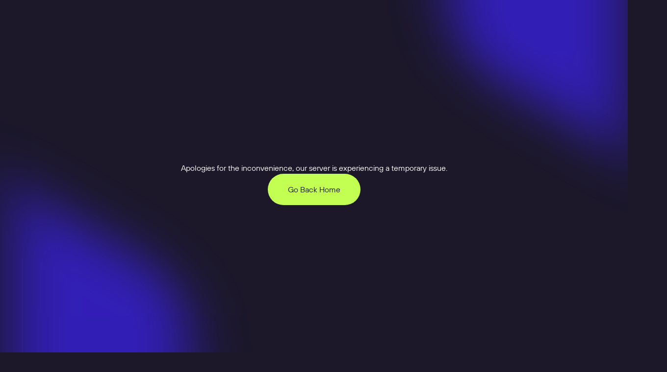

--- FILE ---
content_type: text/html; charset=utf-8
request_url: https://ndax.io/en/blog/article/how-to-buy-compound-comp
body_size: 34184
content:
<!DOCTYPE html><html lang="en" class=""><head><script>(function(w,i,g){w[g]=w[g]||[];if(typeof w[g].push=='function')w[g].push(i)})
(window,'GTM-MVZ48MBD','google_tags_first_party');</script><script>(function(w,d,s,l){w[l]=w[l]||[];(function(){w[l].push(arguments);})('set', 'developer_id.dYzg1YT', true);
		w[l].push({'gtm.start':new Date().getTime(),event:'gtm.js'});var f=d.getElementsByTagName(s)[0],
		j=d.createElement(s);j.async=true;j.src='/analytics/';
		f.parentNode.insertBefore(j,f);
		})(window,document,'script','dataLayer');</script><meta charSet="utf-8"/><meta name="viewport" content="width=device-width, initial-scale=1"/><link rel="stylesheet" href="/_next/static/css/54ebcb3d22f41880.css" data-precedence="next"/><link rel="stylesheet" href="/_next/static/css/88f23d05ab8fd772.css" data-precedence="next"/><link rel="stylesheet" href="/_next/static/css/542d3654f80f6858.css" data-precedence="next"/><link rel="preload" as="script" fetchPriority="low" href="/_next/static/chunks/webpack-9d86644b22f3838c.js"/><script src="/_next/static/chunks/4bd1b696-6b5c0c72b0eadc5f.js" async=""></script><script src="/_next/static/chunks/ed9f2dc4-914a70998901afd4.js" async=""></script><script src="/_next/static/chunks/5459-f06e0e44d8f11feb.js" async=""></script><script src="/_next/static/chunks/main-app-30530d38b38a692d.js" async=""></script><script src="/_next/static/chunks/1812-1a744bcb35d1afc4.js" async=""></script><script src="/_next/static/chunks/3615-6ba3298e749a055f.js" async=""></script><script src="/_next/static/chunks/3376-dccf15201939a931.js" async=""></script><script src="/_next/static/chunks/5926-853f3e8d9dc6f55e.js" async=""></script><script src="/_next/static/chunks/8692-004d1d253e67c215.js" async=""></script><script src="/_next/static/chunks/8409-ef0b9d8358192807.js" async=""></script><script src="/_next/static/chunks/app/error-39a178fa3e61101b.js" async=""></script><script src="/_next/static/chunks/4184-7d6b70ebc82f394c.js" async=""></script><script src="/_next/static/chunks/2530-05a983b62821ce70.js" async=""></script><script src="/_next/static/chunks/1953-44b92e3eebb449d7.js" async=""></script><script src="/_next/static/chunks/2694-ff06ed1fdc1914de.js" async=""></script><script src="/_next/static/chunks/8209-64b684a4be6d22bd.js" async=""></script><script src="/_next/static/chunks/1044-d26ecd6d99ed59c0.js" async=""></script><script src="/_next/static/chunks/7248-7b33f1cfbc5b45c8.js" async=""></script><script src="/_next/static/chunks/9880-31140d35b6d09ff1.js" async=""></script><script src="/_next/static/chunks/app/%5Blocale%5D/(white)/layout-6acb2a8f178f7253.js" async=""></script><script src="/_next/static/chunks/app/%5Blocale%5D/(white)/error-650ea9cbea4e84ce.js" async=""></script><script src="/_next/static/chunks/6924-6704b10a587f0de4.js" async=""></script><script src="/_next/static/chunks/6116-81a2876d3608e99c.js" async=""></script><script src="/_next/static/chunks/6377-ace58c6e18b9e575.js" async=""></script><script src="/_next/static/chunks/1214-e1be6893a42d4875.js" async=""></script><script src="/_next/static/chunks/7083-b240cc6ac0141f29.js" async=""></script><script src="/_next/static/chunks/975-20441b38cb9f0bd9.js" async=""></script><script src="/_next/static/chunks/7701-3fbba0c2655a01ab.js" async=""></script><script src="/_next/static/chunks/6169-7e98248aafd9a3e8.js" async=""></script><script src="/_next/static/chunks/9581-a2ff215e11cf261a.js" async=""></script><script src="/_next/static/chunks/app/%5Blocale%5D/(white)/blog/article/%5Bname%5D/page-5fc1dcde8858884f.js" async=""></script><script src="/_next/static/chunks/6774-ea1246687f367ec2.js" async=""></script><script src="/_next/static/chunks/app/%5Blocale%5D/layout-9e384caf13c52822.js" async=""></script><script src="/_next/static/chunks/app/%5Blocale%5D/(dark)/%5B...slug%5D/page-6864892c483b3297.js" async=""></script><link rel="preload" href="https://ndax.my.site.com/ESWNdaxMessagingWebUnv1757335999148/assets/js/bootstrap.min.js" as="script"/><link rel="preload" href="/_next/static/chunks/8500-77ce9cf0aa5c78f3.js" as="script" fetchPriority="low"/><link rel="preload" href="/_next/static/chunks/297.ebd1a749ba1555a3.js" as="script" fetchPriority="low"/><meta name="next-size-adjust" content=""/><link rel="canonical" href="https://ndax.io/en/blog/article/how-to-buy-compound-comp"/><script src="/_next/static/chunks/polyfills-42372ed130431b0a.js" noModule=""></script><script data-cfasync="false" nonce="45b289e0-e5dc-4d2f-b0f1-bc1c4b3229f7">try{(function(w,d){!function(j,k,l,m){if(j.zaraz)console.error("zaraz is loaded twice");else{j[l]=j[l]||{};j[l].executed=[];j.zaraz={deferred:[],listeners:[]};j.zaraz._v="5874";j.zaraz._n="45b289e0-e5dc-4d2f-b0f1-bc1c4b3229f7";j.zaraz.q=[];j.zaraz._f=function(n){return async function(){var o=Array.prototype.slice.call(arguments);j.zaraz.q.push({m:n,a:o})}};for(const p of["track","set","debug"])j.zaraz[p]=j.zaraz._f(p);j.zaraz.init=()=>{var q=k.getElementsByTagName(m)[0],r=k.createElement(m),s=k.getElementsByTagName("title")[0];s&&(j[l].t=k.getElementsByTagName("title")[0].text);j[l].x=Math.random();j[l].w=j.screen.width;j[l].h=j.screen.height;j[l].j=j.innerHeight;j[l].e=j.innerWidth;j[l].l=j.location.href;j[l].r=k.referrer;j[l].k=j.screen.colorDepth;j[l].n=k.characterSet;j[l].o=(new Date).getTimezoneOffset();if(j.dataLayer)for(const t of Object.entries(Object.entries(dataLayer).reduce((u,v)=>({...u[1],...v[1]}),{})))zaraz.set(t[0],t[1],{scope:"page"});j[l].q=[];for(;j.zaraz.q.length;){const w=j.zaraz.q.shift();j[l].q.push(w)}r.defer=!0;for(const x of[localStorage,sessionStorage])Object.keys(x||{}).filter(z=>z.startsWith("_zaraz_")).forEach(y=>{try{j[l]["z_"+y.slice(7)]=JSON.parse(x.getItem(y))}catch{j[l]["z_"+y.slice(7)]=x.getItem(y)}});r.referrerPolicy="origin";r.src="/cdn-cgi/zaraz/s.js?z="+btoa(encodeURIComponent(JSON.stringify(j[l])));q.parentNode.insertBefore(r,q)};["complete","interactive"].includes(k.readyState)?zaraz.init():j.addEventListener("DOMContentLoaded",zaraz.init)}}(w,d,"zarazData","script");window.zaraz._p=async d$=>new Promise(ea=>{if(d$){d$.e&&d$.e.forEach(eb=>{try{const ec=d.querySelector("script[nonce]"),ed=ec?.nonce||ec?.getAttribute("nonce"),ee=d.createElement("script");ed&&(ee.nonce=ed);ee.innerHTML=eb;ee.onload=()=>{d.head.removeChild(ee)};d.head.appendChild(ee)}catch(ef){console.error(`Error executing script: ${eb}\n`,ef)}});Promise.allSettled((d$.f||[]).map(eg=>fetch(eg[0],eg[1])))}ea()});zaraz._p({"e":["(function(w,d){})(window,document)"]});})(window,document)}catch(e){throw fetch("/cdn-cgi/zaraz/t"),e;};</script></head><body><div hidden=""><!--$?--><template id="B:0"></template><!--/$--></div><main class="__className_9df0d5 relative min-w-full min-h-screen overflow-x-clip"><div class="bg-white text-black"><header role="banner" class="section-header relative flex items-center transition-all ease-in-out duration-300 delay-200 top-0 left-0 right-0 z-40 h-[105px]"><div class="container relative mx-auto flex justify-between items-center w-full"><div class="flex items-center h-8 mobile:h-6 " style="opacity:0;transform:none"><a target="_top" title="Logo Light" class="flex gap-2 justify-between whitespace-nowrap h-full" href="/en"><div class="h-full w-auto !object-contain !shrink !object-center"></div></a></div><div class="items-center justify-center px-4 lg:pr-24 flex-1 hidden lg:flex"><div class="item-animation" style="opacity:0;transform:none"><div class="group  px-3 z-30"><div class="flex gap-1 items-center cursor-pointer py-5 whitespace-nowrap 
                group-[.open]:text-purple">Products<span class="group-[.open]:rotate-180 group-[.open]:transform"><svg width="12" height="12" viewBox="0 0 12 12" fill="none" xmlns="http://www.w3.org/2000/svg"><path d="M6.41585 8.3725C6.21793 8.66922 5.78187 8.66922 5.58394 8.37249L3.18596 4.77745C2.96433 4.44518 3.20251 4 3.60192 4H8.39788C8.79728 4 9.03547 4.44519 8.81384 4.77745L6.41585 8.3725Z" fill="currentcolor"></path></svg></span></div><div class="absolute !h-0 scale-95 opacity-0 left-8 right-8 bg-white rounded-4xl shadow-black-500 text-black
                 duration-400 transition-all ease-in-out open:duration-600
                 group-[.open]:scale-100 group-[.open]:!h-auto group-[.open]:opacity-100 overflow-hidden group-[.open]:shadow-ll"><div class="px-16 pt-6 pb-14 grid  max-w-[1364px] mx-auto"></div></div></div></div><div class="item-animation" style="opacity:0;transform:none"><div class="group  px-3 z-30"><div class="flex gap-1 items-center cursor-pointer py-5 whitespace-nowrap 
                group-[.open]:text-purple">Features<span class="group-[.open]:rotate-180 group-[.open]:transform"><svg width="12" height="12" viewBox="0 0 12 12" fill="none" xmlns="http://www.w3.org/2000/svg"><path d="M6.41585 8.3725C6.21793 8.66922 5.78187 8.66922 5.58394 8.37249L3.18596 4.77745C2.96433 4.44518 3.20251 4 3.60192 4H8.39788C8.79728 4 9.03547 4.44519 8.81384 4.77745L6.41585 8.3725Z" fill="currentcolor"></path></svg></span></div><div class="absolute !h-0 scale-95 opacity-0 left-8 right-8 bg-white rounded-4xl shadow-black-500 text-black
                 duration-400 transition-all ease-in-out open:duration-600
                 group-[.open]:scale-100 group-[.open]:!h-auto group-[.open]:opacity-100 overflow-hidden group-[.open]:shadow-ll"><div class="px-16 pt-6 pb-14 grid  max-w-[1364px] mx-auto"></div></div></div></div><div class="item-animation" style="opacity:0;transform:none"><div class="group  px-3 z-30"><div class="flex gap-1 items-center cursor-pointer py-5 whitespace-nowrap 
                group-[.open]:text-purple">Markets<span class="group-[.open]:rotate-180 group-[.open]:transform"><svg width="12" height="12" viewBox="0 0 12 12" fill="none" xmlns="http://www.w3.org/2000/svg"><path d="M6.41585 8.3725C6.21793 8.66922 5.78187 8.66922 5.58394 8.37249L3.18596 4.77745C2.96433 4.44518 3.20251 4 3.60192 4H8.39788C8.79728 4 9.03547 4.44519 8.81384 4.77745L6.41585 8.3725Z" fill="currentcolor"></path></svg></span></div><div class="absolute !h-0 scale-95 opacity-0 left-8 right-8 bg-white rounded-4xl shadow-black-500 text-black
                 duration-400 transition-all ease-in-out open:duration-600
                 group-[.open]:scale-100 group-[.open]:!h-auto group-[.open]:opacity-100 overflow-hidden group-[.open]:shadow-ll"><div class="px-16 pt-6 pb-14 grid  max-w-[1364px] mx-auto"></div></div></div></div><div class="item-animation" style="opacity:0;transform:none"><div class="group  px-3 z-30"><div class="flex gap-1 items-center cursor-pointer py-5 whitespace-nowrap 
                group-[.open]:text-purple">Learn<span class="group-[.open]:rotate-180 group-[.open]:transform"><svg width="12" height="12" viewBox="0 0 12 12" fill="none" xmlns="http://www.w3.org/2000/svg"><path d="M6.41585 8.3725C6.21793 8.66922 5.78187 8.66922 5.58394 8.37249L3.18596 4.77745C2.96433 4.44518 3.20251 4 3.60192 4H8.39788C8.79728 4 9.03547 4.44519 8.81384 4.77745L6.41585 8.3725Z" fill="currentcolor"></path></svg></span></div><div class="absolute !h-0 scale-95 opacity-0 left-8 right-8 bg-white rounded-4xl shadow-black-500 text-black
                 duration-400 transition-all ease-in-out open:duration-600
                 group-[.open]:scale-100 group-[.open]:!h-auto group-[.open]:opacity-100 overflow-hidden group-[.open]:shadow-ll"><div class="px-16 pt-6 pb-14 grid  max-w-[1364px] mx-auto"></div></div></div></div><div class="item-animation" style="opacity:0;transform:none"><div class="group  px-3 z-30"><div class="flex gap-1 items-center cursor-pointer py-5 whitespace-nowrap 
                group-[.open]:text-purple">Company<span class="group-[.open]:rotate-180 group-[.open]:transform"><svg width="12" height="12" viewBox="0 0 12 12" fill="none" xmlns="http://www.w3.org/2000/svg"><path d="M6.41585 8.3725C6.21793 8.66922 5.78187 8.66922 5.58394 8.37249L3.18596 4.77745C2.96433 4.44518 3.20251 4 3.60192 4H8.39788C8.79728 4 9.03547 4.44519 8.81384 4.77745L6.41585 8.3725Z" fill="currentcolor"></path></svg></span></div><div class="absolute !h-0 scale-95 opacity-0 left-8 right-8 bg-white rounded-4xl shadow-black-500 text-black
                 duration-400 transition-all ease-in-out open:duration-600
                 group-[.open]:scale-100 group-[.open]:!h-auto group-[.open]:opacity-100 overflow-hidden group-[.open]:shadow-ll"><div class="px-16 pt-6 pb-14 grid  max-w-[1364px] mx-auto"></div></div></div></div></div><div class="flex items-center justify-end gap-2 lg:gap-0"><div class="item-animation !hidden lg:!flex false" style="opacity:0;transform:none"><a target="_top" class="!p-4 min-h-[48px] min-w-[48px] z-10 relative focus:before:!hidden hover:before:!hidden !justify-center 
                                    hover:!text-purple link button--slim button--black pBoldLink" title="Login" href="https://portal.ndax.io/auth/login"><span class="text-black hover:text-purple ">Login</span></a></div><div class="item-animation !hidden lg:!flex false" style="opacity:0;transform:none"><a target="_top" class="!p-4 min-h-[48px] min-w-[48px] z-10 relative focus:before:!hidden hover:before:!hidden !justify-center 
                                    hover:!text-purple link button--slim button--black pBoldLink" title="Sign Up" href="https://portal.ndax.io/auth/sign-up"><span class="text-black hover:text-purple ">Sign Up</span></a></div><div class="item-animation  ml-0 lg:ml-3" style="opacity:0;transform:none"><div class="relative"><button type="button" class="!p-4 min-h-[48px] false
                  false
                                    focus:before:!hidden hover:before:!hidden min-w-[48px] !justify-center z-10 relative
                                    mobile:hover:!shadow-none mobile:focus:!shadow-none
                                    false
                                    false button button--slim button--black pBoldLink" aria-label="button"><div><svg width="16" height="16" viewBox="0 0 16 16" fill="none" xmlns="http://www.w3.org/2000/svg"><path d="M8.00011 1.05688C7.55828 1.05688 7.20011 1.41506 7.20011 1.85688L7.20011 8.85681L5.13171 6.21603C4.81929 5.90362 4.31276 5.90362 4.00034 6.21604C3.68792 6.52845 3.68792 7.03499 4.00034 7.34741L7.42245 10.7695C7.73487 11.0819 8.2414 11.0819 8.55382 10.7695L12.0001 7.32322C12.3125 7.0108 12.3125 6.50427 12.0001 6.19185C11.6877 5.87943 11.1812 5.87943 10.8687 6.19185L8.80011 8.82811L8.80011 1.85688C8.80011 1.41506 8.44194 1.05688 8.00011 1.05688Z" fill="currentcolor"></path><path d="M13.1739 13.9928C13.6158 13.9928 13.9739 13.6347 13.9739 13.1928C13.9739 12.751 13.6158 12.3928 13.1739 12.3928H2.82612C2.3843 12.3928 2.02612 12.751 2.02612 13.1928C2.02612 13.6347 2.3843 13.9928 2.82612 13.9928H13.1739Z" fill="currentcolor"></path></svg></div></button></div></div><button type="button" class="min-h-[48px] !flex lg:!hidden z-10 !p-4 hover:!shadow-none focus:!shadow-none button button--slim button--black pBoldLink" aria-label="button"><div class="h-[16px] flex items-center justify-center"><div class="w-[16px] space-y-1"><div class="bg-white h-[1.5px] transition-transform duration-500"></div><div class="bg-white h-[1.5px] transition-transform duration-500"></div><div class="bg-white h-[1.5px] transition-transform duration-500"></div></div></div></button></div></div></header><div class="container h-6"><a target="_top" class=" link button--light button--transparent pBoldLink" title="Back to Blog" href="/en/blog"><div class="w-full flex max-w-[8px]"><svg xmlns="http://www.w3.org/2000/svg" width="14" height="12" viewBox="0 0 14 12" fill="none"><path d="M5.43769 11.761C5.75011 12.0734 6.25664 12.0734 6.56906 11.761C6.88148 11.4485 6.88148 10.942 6.56906 10.6296L2.37592 6.79996H13.143C13.5849 6.79996 13.943 6.44178 13.943 5.99996C13.943 5.55813 13.5849 5.19996 13.143 5.19996H2.37592L6.56906 1.37032C6.88148 1.0579 6.88148 0.551372 6.56906 0.238953C6.25664 -0.0734664 5.75011 -0.0734659 5.43769 0.238953L0.242371 5.43427C-0.0700482 5.74669 -0.0700482 6.25322 0.242371 6.56564L5.43769 11.761Z" fill="currentcolor"></path></svg></div><span class="pBoldLink undefined">Back to Blog</span> </a></div><section class="container flex py-4 gap-8 md:gap-14 lg:gap-6 flex-col lg:flex-row min-h-[600px] tablet:min-h-[1200px] mobile:min-h-[900px]"><div class="w-full lg:w-1/2 flex flex-col justify-between"><div><h1 class="py-6 h2">How to Buy Compound (COMP) - A Step-by-Step Guide</h1><div class="pLarge text-format"><p>It doesn&#x27;t matter if you are in Toronto, Montreal, Calgary, or anywhere in between, Ndax gives you all the tools and support to buy and sell Compound in Canada.</p></div><div class="flex justify-between my-6 lg:my-10"><div class="flex items-center gap-3 font-sans-expanded flex-wrap"><div class="text-grey40"><svg width="6" height="11" viewBox="0 0 6 11" fill="none" xmlns="http://www.w3.org/2000/svg"><path d="M5.5 3.17544C5.8094 3.35408 6 3.6842 6 4.04147L6 9.6995C6 10.0074 5.66667 10.1999 5.4 10.0459L0.5 7.2169C0.190599 7.03826 2.97084e-07 6.70814 3.28375e-07 6.35087L8.23932e-07 0.692837C8.50901e-07 0.384917 0.333334 0.192466 0.600001 0.346426L5.5 3.17544Z" fill="currentcolor"></path></svg></div><div class="text-grey90 pBoldLink whitespace-nowrap">Blog</div></div><div class="hidden md:flex items-center gap-4 lg:hidden"><div class="text-grey90 pBoldLink whitespace-nowrap"><div class="text-grey90 pBoldLink whitespace-nowrap">Share:</div></div><div class="flex gap-6 items-center"><div class="flex gap-4"><button aria-label="facebook" style="background-color:transparent;border:none;padding:0;font:inherit;color:inherit;cursor:pointer;outline:none"><div class="object-contain w-full h-auto rounded-xl max-w-[24px]"></div></button><button aria-label="twitter" style="background-color:transparent;border:none;padding:0;font:inherit;color:inherit;cursor:pointer;outline:none"><div title="twitter" class="object-contain w-full h-auto rounded-xl max-w-[24px] text-navy"><svg xmlns="http://www.w3.org/2000/svg" width="19" height="18" viewBox="0 0 19 18" fill="none"><path d="M6.04545 0H0L7.13364 9.51209L0.388636 17.2727H2.67727L8.19418 10.9259L12.9545 17.2727H19L11.5658 7.35991L17.9636 0H15.675L10.5053 5.947L6.04545 0ZM13.8182 15.5455L3.45455 1.72727H5.18182L15.5455 15.5455H13.8182Z" fill="currentcolor"></path></svg></div></button><button aria-label="linkedin" style="background-color:transparent;border:none;padding:0;font:inherit;color:inherit;cursor:pointer;outline:none"><div class="object-contain w-full h-auto rounded-xl max-w-[24px]"></div></button><button aria-label="reddit" style="background-color:transparent;border:none;padding:0;font:inherit;color:inherit;cursor:pointer;outline:none"><div title="reddit" class="object-contain w-full h-auto rounded-xl max-w-[24px] text-navy"><svg class="w-[24px] h-[24px]" width="16" height="16" viewBox="0 0 16 16" fill="none" xmlns="http://www.w3.org/2000/svg"><path id="vector" d="M8 1C4.13394 1 1 4.13394 1 8C1 11.8661 4.13394 15 8 15C11.8661 15 15 11.8661 15 8C15 4.13394 11.8661 1 8 1ZM8.48576 3.7963C8.51348 3.79127 8.54268 3.79142 8.57181 3.79791L10.288 4.14051C10.398 3.94945 10.5961 3.82056 10.8172 3.79791C11.2018 3.75632 11.5461 4.03499 11.5877 4.41958C11.6293 4.80417 11.3506 5.14844 10.966 5.19003C10.5814 5.23162 10.2371 4.95375 10.1955 4.56916L8.69727 4.25391L8.24368 6.43739C9.20598 6.45839 10.1419 6.75601 10.9387 7.29872C11.1198 7.12619 11.3578 7.02347 11.6086 7.01482C12.1739 6.99588 12.6475 7.4363 12.6685 8C12.6755 8.39324 12.4548 8.75548 12.1032 8.9313C12.1102 9.03383 12.1098 9.13598 12.1024 9.23851C12.1024 10.8082 10.2757 12.0815 8.02252 12.0815C5.76934 12.0815 3.94187 10.8061 3.94187 9.23851C3.93487 9.13599 3.93487 9.03302 3.94187 8.93049C3.83893 8.8852 3.7467 8.82127 3.66682 8.74633C3.25423 8.36009 3.23555 7.71246 3.62178 7.30193C4.00802 6.88934 4.65484 6.87066 5.06537 7.2569C5.87284 6.71048 6.82149 6.41121 7.79573 6.39557L8.31285 3.96599V3.96278C8.33261 3.87414 8.40259 3.8114 8.48576 3.7963ZM6.37144 8C5.98521 8 5.67257 8.31264 5.67257 8.69888C5.67257 9.08511 5.98521 9.39856 6.37144 9.39856C6.75768 9.39856 7.07031 9.08511 7.07031 8.69888C7.07031 8.31264 6.75768 8 6.37144 8ZM9.61007 8C9.22383 8 8.91078 8.31264 8.91119 8.69888C8.91119 9.08511 9.22383 9.39856 9.61007 9.39856C9.9963 9.39856 10.3089 9.08511 10.3089 8.69888C10.3089 8.31264 9.9963 8 9.61007 8ZM6.42211 10.3162C6.37969 10.3162 6.33707 10.3302 6.30228 10.3588C6.22239 10.4251 6.21025 10.5459 6.27654 10.6258C6.77395 11.0001 7.38263 11.1906 8.00563 11.1646C8.62822 11.1906 9.2377 11.0001 9.73553 10.6258V10.6532C9.8117 10.5782 9.81369 10.4531 9.73874 10.3765C9.6638 10.3003 9.53868 10.2983 9.46209 10.3733C9.0355 10.6776 8.51969 10.8279 7.99839 10.7995C7.47628 10.8238 6.96398 10.6668 6.54274 10.3588C6.50712 10.3302 6.46452 10.3162 6.42211 10.3162Z" fill="currentcolor"></path></svg></div></button></div></div></div></div></div><div class="flex items-center gap-4 md:hidden lg:flex"><div class="text-grey90 pBoldLink whitespace-nowrap">Share:</div><div class="flex gap-6 items-center"><div class="flex gap-4"><button aria-label="facebook" style="background-color:transparent;border:none;padding:0;font:inherit;color:inherit;cursor:pointer;outline:none"><div class="object-contain w-full h-auto rounded-xl max-w-[24px]"></div></button><button aria-label="twitter" style="background-color:transparent;border:none;padding:0;font:inherit;color:inherit;cursor:pointer;outline:none"><div title="twitter" class="object-contain w-full h-auto rounded-xl max-w-[24px] text-navy"><svg xmlns="http://www.w3.org/2000/svg" width="19" height="18" viewBox="0 0 19 18" fill="none"><path d="M6.04545 0H0L7.13364 9.51209L0.388636 17.2727H2.67727L8.19418 10.9259L12.9545 17.2727H19L11.5658 7.35991L17.9636 0H15.675L10.5053 5.947L6.04545 0ZM13.8182 15.5455L3.45455 1.72727H5.18182L15.5455 15.5455H13.8182Z" fill="currentcolor"></path></svg></div></button><button aria-label="linkedin" style="background-color:transparent;border:none;padding:0;font:inherit;color:inherit;cursor:pointer;outline:none"><div class="object-contain w-full h-auto rounded-xl max-w-[24px]"></div></button><button aria-label="reddit" style="background-color:transparent;border:none;padding:0;font:inherit;color:inherit;cursor:pointer;outline:none"><div title="reddit" class="object-contain w-full h-auto rounded-xl max-w-[24px] text-navy"><svg class="w-[24px] h-[24px]" width="16" height="16" viewBox="0 0 16 16" fill="none" xmlns="http://www.w3.org/2000/svg"><path id="vector" d="M8 1C4.13394 1 1 4.13394 1 8C1 11.8661 4.13394 15 8 15C11.8661 15 15 11.8661 15 8C15 4.13394 11.8661 1 8 1ZM8.48576 3.7963C8.51348 3.79127 8.54268 3.79142 8.57181 3.79791L10.288 4.14051C10.398 3.94945 10.5961 3.82056 10.8172 3.79791C11.2018 3.75632 11.5461 4.03499 11.5877 4.41958C11.6293 4.80417 11.3506 5.14844 10.966 5.19003C10.5814 5.23162 10.2371 4.95375 10.1955 4.56916L8.69727 4.25391L8.24368 6.43739C9.20598 6.45839 10.1419 6.75601 10.9387 7.29872C11.1198 7.12619 11.3578 7.02347 11.6086 7.01482C12.1739 6.99588 12.6475 7.4363 12.6685 8C12.6755 8.39324 12.4548 8.75548 12.1032 8.9313C12.1102 9.03383 12.1098 9.13598 12.1024 9.23851C12.1024 10.8082 10.2757 12.0815 8.02252 12.0815C5.76934 12.0815 3.94187 10.8061 3.94187 9.23851C3.93487 9.13599 3.93487 9.03302 3.94187 8.93049C3.83893 8.8852 3.7467 8.82127 3.66682 8.74633C3.25423 8.36009 3.23555 7.71246 3.62178 7.30193C4.00802 6.88934 4.65484 6.87066 5.06537 7.2569C5.87284 6.71048 6.82149 6.41121 7.79573 6.39557L8.31285 3.96599V3.96278C8.33261 3.87414 8.40259 3.8114 8.48576 3.7963ZM6.37144 8C5.98521 8 5.67257 8.31264 5.67257 8.69888C5.67257 9.08511 5.98521 9.39856 6.37144 9.39856C6.75768 9.39856 7.07031 9.08511 7.07031 8.69888C7.07031 8.31264 6.75768 8 6.37144 8ZM9.61007 8C9.22383 8 8.91078 8.31264 8.91119 8.69888C8.91119 9.08511 9.22383 9.39856 9.61007 9.39856C9.9963 9.39856 10.3089 9.08511 10.3089 8.69888C10.3089 8.31264 9.9963 8 9.61007 8ZM6.42211 10.3162C6.37969 10.3162 6.33707 10.3302 6.30228 10.3588C6.22239 10.4251 6.21025 10.5459 6.27654 10.6258C6.77395 11.0001 7.38263 11.1906 8.00563 11.1646C8.62822 11.1906 9.2377 11.0001 9.73553 10.6258V10.6532C9.8117 10.5782 9.81369 10.4531 9.73874 10.3765C9.6638 10.3003 9.53868 10.2983 9.46209 10.3733C9.0355 10.6776 8.51969 10.8279 7.99839 10.7995C7.47628 10.8238 6.96398 10.6668 6.54274 10.3588C6.50712 10.3302 6.46452 10.3162 6.42211 10.3162Z" fill="currentcolor"></path></svg></div></button></div></div></div></div><div class="w-full lg:w-1/2"><div class="object-cover object-left-top w-full h-full rounded-xl max-w-full max-h-full"></div></div></section><section><div class="flex container py-24 gap-6 flex-col lg:flex-row"><h2 class="w-full lg:w-1/3 h4">Why buy COMP?</h2><div class="w-full lg:w-2/3 flex flex-col gap-8 pLarge text-format"><div class="w-full overflow-x-auto scrollbar-hide"><p>Compound was created for the purpose of creating a trustless, decentralized lending platform. Anyone who deposits supported ETH tokens on Compound can either earn interest on their deposit or use it as collateral for taking out a loan. COMP, Compounds native token, is distributed as a reward to those using the platform.</p><p>COMP holders can then propose changes to the protocol as well as vote on proposals made from others, all without any involvement from the Compound team. Buying COMP allows the owner to participate in this governance and it can be bought without loaning or borrowing on the platform itself.</p><p>Additionally, COMP has a maximum supply of 10 million tokens. As use of the platform increases, and adoption of DeFi continues to grow, investors are buying COMP for exposure to lending protocols and for the belief that COMP’s value will increase due to its fixed supply and growing utilization.</p></div></div></div></section><section><div class="flex container py-24 gap-6 flex-col lg:flex-row"><h2 class="w-full lg:w-1/3 h4">How to purchase COMP on Ndax</h2><div class="w-full lg:w-2/3 flex flex-col gap-8 pLarge text-format"><div class="w-full overflow-x-auto scrollbar-hide"><ol><li><strong>Sign up or create an account</strong>: Get instantly verified with Ndax&#x27;s streamlined verification process.</li><li><strong>Fund your account with Canadian dollars</strong>: You have the option to fund your account with fiat currencies using Interac e-transfer, Wire Transfer, or a Bank Draft.</li><li><strong>Invest in COMP</strong>: COMP is highly divisible, so you can buy small amounts to get started. Trade CAD to COMP with as little as $1 and with low trading fees of 0.2%.</li></ol></div></div></div></section><section><div class="flex container py-24 gap-6 flex-col lg:flex-row"><h2 class="w-full lg:w-1/3 h4">Storing your Compound</h2><div class="w-full lg:w-2/3 flex flex-col gap-8 pLarge text-format"><div class="w-full overflow-x-auto scrollbar-hide"><p>After investing in Compound, the next step is to store your Compound in a secure cryptocurrency wallet. Depending on your own needs, investment amount, and preferences, you can keep your Compound on a trading platform, a physical hardware wallet, or a software wallet.</p><p>You are free to transfer your Compound to a private wallet from Ndax. However, if you decide to store your Compound in your Ndax wallet, we have all the security measures in place to keep your Compound safe and secure.</p><p><a target="_blank" rel="noopener noreferrer" href="https://ndax.io/security">LEARN MORE</a></p></div></div></div></section><section><div class="flex container py-24 gap-6 flex-col lg:flex-row"><h2 class="w-full lg:w-1/3 h4">What can you do with Compound?</h2><div class="w-full lg:w-2/3 flex flex-col gap-8 pLarge text-format"><div class="w-full overflow-x-auto scrollbar-hide"><ul><li><strong>Pay for Goods and Services</strong>: Online stores, merchants, restaurants, and retail environments continue to adopt COMP and other cryptocurrencies as a means of payment.</li><li><strong>Invest and Trade</strong>: On our trading platform, COMP can be traded directly with the Canadian dollar. You can also easily view and track your trading activity, performance, growth, and profits.</li><li><strong>Use as a Store of Value</strong>: Investors are using COMP as a store of value.</li></ul></div></div></div></section><section><div class="flex container py-24 gap-6 flex-col lg:flex-row"><h2 class="w-full lg:w-1/3 h4">Why buy COMP on Ndax?</h2><div class="w-full lg:w-2/3 flex flex-col gap-8 pLarge text-format"><div class="w-full overflow-x-auto scrollbar-hide"><ul><li><strong>We take the fear out of trading</strong>: Ndax’s security standards are among the highest in the Canadian FinTech industry. Ndax holds the majority of digital assets offline in cold storage protected by multi-signature technology, provided by Ledger Vault, the global leader in security and infrastructure solutions for cryptocurrencies. Hot wallets are protected by Multi-Party Computation (MPC) technology recognized by industry experts.</li><li><strong>Grow your portfolio with Ndax’s recurring purchase feature</strong>: Set Compound recurring purchases to automatically buy COMP to CAD each day, week, or month. Set regular purchases as low as $10.</li></ul></div></div></div></section><section><div class="container flex flex-col gap-4 py-24"><div><div class="object-cover w-full h-full rounded-xl max-w-full max-h-full"></div></div><div class="text-grey70 pNormal"></div></div></section><section><div class="flex container py-24 gap-6 flex-col lg:flex-row"><h2 class="w-full lg:w-1/3 h4">Download the Ndax mobile app</h2><div class="w-full lg:w-2/3 flex flex-col gap-8 pLarge text-format"><div class="w-full overflow-x-auto scrollbar-hide"><p>Download the Ndax mobile app to fund your account and start trading on-the-go from any iOS or Android device.</p><p>Download Ndax mobile app:</p><p><a target="_blank" rel="noopener noreferrer" href="https://play.google.com/store/apps/details?id=com.ndaxio">Google Play</a></p><p><a target="_blank" rel="noopener noreferrer" href="https://apps.apple.com/ca/app/ndax-buy-bitcoin-canada/id1412219882">App Store</a></p></div></div></div></section><section><div class="flex container py-24 gap-6 flex-col lg:flex-row"><h2 class="w-full lg:w-1/3 h4">Gain control of your COMP investments with advanced trading options</h2><div class="w-full lg:w-2/3 flex flex-col gap-8 pLarge text-format"><div class="w-full overflow-x-auto scrollbar-hide"><p>The cryptocurrency market is volatile. Avoid missing out on trades by using Ndax’s unique trading options:</p><ul><li><strong>Limit Order</strong>: Buy or sell orders executed at a specific price.</li><li><strong>Stop order</strong>: Order to buy or sell once a cryptocurrency reaches a specific price point.</li><li><strong>Trailing stop market order</strong>: An order that can be set at a specific dollar amount away from a cryptocurrency’s last price, bid, or ask.</li><li><strong>Trailing stop limit order</strong>: Limit buy or sell orders triggered once a cryptocurrency touches a trailing amount set by the user.</li><li><strong>Fill or kill (FOK) order</strong>: Trade that executes immediately and entirely at a certain price, but if it cannot fill the entire order immediately, it will be canceled entirely.</li><li><strong>Immediate or cancel order (IOC)</strong>: Trade that executes immediately and cancels any unfilled portions of the order.</li><li><strong>Reserve order (Iceberg Order)</strong>: A large trade is divided into multiple limit orders. The orders are split into visible and concealed amounts.</li></ul><p><a target="_blank" rel="noopener noreferrer" href="https://help.ndax.io/09-order-types/01-market-order/?_gl=1*kg9seu*_ga*MTExNDYyNzQ0Mi4xNzA0NDY3NTIz*_ga_KBXHH6Z610*MTcxMDQzNDExNy4xMTMuMS4xNzEwNDM0NzA5LjI1LjAuMA..">LEARN MORE</a></p></div></div></div></section><section><div class="flex container py-24 gap-6 flex-col lg:flex-row"><h2 class="w-full lg:w-1/3 h4">Are you ready to start trading COMP</h2><div class="w-full lg:w-2/3 flex flex-col gap-8 pLarge text-format"><div class="w-full overflow-x-auto scrollbar-hide"><p>Start trading on Ndax today. Experience seamless transactions, top-notch security, and unparalleled support.</p><p><a target="_blank" rel="noopener noreferrer" href="https://ndax.io/trade">START NOW</a></p></div></div></div></section><div class="container text-format pLarge"><section class="px-0 py-24"><div><hr/><p>Don&#x27;t forget to follow us on social media for more updates and join the conversation on our forums.</p><p>Disclaimer: This article is not intended to provide investment, legal, accounting, tax or any other advice and should not be relied on in that or any other regard. The information contained herein is for information purposes only and is not to be construed as an offer or solicitation for the sale or purchase of cryptocurrencies or otherwise.</p></div></section><div class="flex gap-6 items-center"><div class="flex gap-4"><button aria-label="facebook" style="background-color:transparent;border:none;padding:0;font:inherit;color:inherit;cursor:pointer;outline:none"><div class="object-contain w-full h-auto rounded-xl max-w-[24px]"></div></button><button aria-label="twitter" style="background-color:transparent;border:none;padding:0;font:inherit;color:inherit;cursor:pointer;outline:none"><div title="twitter" class="object-contain w-full h-auto rounded-xl max-w-[24px] text-navy"><svg xmlns="http://www.w3.org/2000/svg" width="19" height="18" viewBox="0 0 19 18" fill="none"><path d="M6.04545 0H0L7.13364 9.51209L0.388636 17.2727H2.67727L8.19418 10.9259L12.9545 17.2727H19L11.5658 7.35991L17.9636 0H15.675L10.5053 5.947L6.04545 0ZM13.8182 15.5455L3.45455 1.72727H5.18182L15.5455 15.5455H13.8182Z" fill="currentcolor"></path></svg></div></button><button aria-label="linkedin" style="background-color:transparent;border:none;padding:0;font:inherit;color:inherit;cursor:pointer;outline:none"><div class="object-contain w-full h-auto rounded-xl max-w-[24px]"></div></button><button aria-label="reddit" style="background-color:transparent;border:none;padding:0;font:inherit;color:inherit;cursor:pointer;outline:none"><div title="reddit" class="object-contain w-full h-auto rounded-xl max-w-[24px] text-navy"><svg class="w-[24px] h-[24px]" width="16" height="16" viewBox="0 0 16 16" fill="none" xmlns="http://www.w3.org/2000/svg"><path id="vector" d="M8 1C4.13394 1 1 4.13394 1 8C1 11.8661 4.13394 15 8 15C11.8661 15 15 11.8661 15 8C15 4.13394 11.8661 1 8 1ZM8.48576 3.7963C8.51348 3.79127 8.54268 3.79142 8.57181 3.79791L10.288 4.14051C10.398 3.94945 10.5961 3.82056 10.8172 3.79791C11.2018 3.75632 11.5461 4.03499 11.5877 4.41958C11.6293 4.80417 11.3506 5.14844 10.966 5.19003C10.5814 5.23162 10.2371 4.95375 10.1955 4.56916L8.69727 4.25391L8.24368 6.43739C9.20598 6.45839 10.1419 6.75601 10.9387 7.29872C11.1198 7.12619 11.3578 7.02347 11.6086 7.01482C12.1739 6.99588 12.6475 7.4363 12.6685 8C12.6755 8.39324 12.4548 8.75548 12.1032 8.9313C12.1102 9.03383 12.1098 9.13598 12.1024 9.23851C12.1024 10.8082 10.2757 12.0815 8.02252 12.0815C5.76934 12.0815 3.94187 10.8061 3.94187 9.23851C3.93487 9.13599 3.93487 9.03302 3.94187 8.93049C3.83893 8.8852 3.7467 8.82127 3.66682 8.74633C3.25423 8.36009 3.23555 7.71246 3.62178 7.30193C4.00802 6.88934 4.65484 6.87066 5.06537 7.2569C5.87284 6.71048 6.82149 6.41121 7.79573 6.39557L8.31285 3.96599V3.96278C8.33261 3.87414 8.40259 3.8114 8.48576 3.7963ZM6.37144 8C5.98521 8 5.67257 8.31264 5.67257 8.69888C5.67257 9.08511 5.98521 9.39856 6.37144 9.39856C6.75768 9.39856 7.07031 9.08511 7.07031 8.69888C7.07031 8.31264 6.75768 8 6.37144 8ZM9.61007 8C9.22383 8 8.91078 8.31264 8.91119 8.69888C8.91119 9.08511 9.22383 9.39856 9.61007 9.39856C9.9963 9.39856 10.3089 9.08511 10.3089 8.69888C10.3089 8.31264 9.9963 8 9.61007 8ZM6.42211 10.3162C6.37969 10.3162 6.33707 10.3302 6.30228 10.3588C6.22239 10.4251 6.21025 10.5459 6.27654 10.6258C6.77395 11.0001 7.38263 11.1906 8.00563 11.1646C8.62822 11.1906 9.2377 11.0001 9.73553 10.6258V10.6532C9.8117 10.5782 9.81369 10.4531 9.73874 10.3765C9.6638 10.3003 9.53868 10.2983 9.46209 10.3733C9.0355 10.6776 8.51969 10.8279 7.99839 10.7995C7.47628 10.8238 6.96398 10.6668 6.54274 10.3588C6.50712 10.3302 6.46452 10.3162 6.42211 10.3162Z" fill="currentcolor"></path></svg></div></button></div></div></div><section class="container py-[100] tablet:py-[64] mobile:py-[40] "><div class="grid pb-[100] tablet:pb-11 mobile:pb-10 grid-cols-4 tablet:grid-cols-2 mobile:grid-cols-1 group light gap-x-[24] tablet:gap-x-[32] mobile:gap-x-0 gap-y-[100] tablet:gap-y-[64] mobile:gap-y-[40]"></div></section><div class="overflow-hidden z-10 relative"><footer class="z-0 relative bg-black text-white pt-8 md:pt-16 lg:pt-24 pb-8 md:pb-16 overflow-hidden"><div class=""></div></footer></div><!--$?--><template id="B:1"></template><!--/$--></div></main><script>requestAnimationFrame(function(){$RT=performance.now()});</script><script src="/_next/static/chunks/webpack-9d86644b22f3838c.js" id="_R_" async=""></script><script>(self.__next_f=self.__next_f||[]).push([0])</script><script>self.__next_f.push([1,"1:\"$Sreact.fragment\"\n2:I[57121,[],\"\"]\n3:I[87460,[\"1812\",\"static/chunks/1812-1a744bcb35d1afc4.js\",\"3615\",\"static/chunks/3615-6ba3298e749a055f.js\",\"3376\",\"static/chunks/3376-dccf15201939a931.js\",\"5926\",\"static/chunks/5926-853f3e8d9dc6f55e.js\",\"8692\",\"static/chunks/8692-004d1d253e67c215.js\",\"8409\",\"static/chunks/8409-ef0b9d8358192807.js\",\"8039\",\"static/chunks/app/error-39a178fa3e61101b.js\"],\"default\"]\n4:I[74581,[],\"\"]\n8:I[90484,[],\"OutletBoundary\"]\n9:\"$Sreact.suspense\"\nb:I[90484,[],\"ViewportBoundary\"]\nd:I[90484,[],\"MetadataBoundary\"]\nf:I[27123,[],\"\"]\n:HL[\"/_next/static/media/437823e943059488-s.p.woff2\",\"font\",{\"crossOrigin\":\"\",\"type\":\"font/woff2\"}]\n:HL[\"/_next/static/css/54ebcb3d22f41880.css\",\"style\"]\n:HL[\"/_next/static/css/88f23d05ab8fd772.css\",\"style\"]\n:HL[\"/_next/static/css/542d3654f80f6858.css\",\"style\"]\n"])</script><script>self.__next_f.push([1,"0:{\"P\":null,\"b\":\"1767388131592\",\"c\":[\"\",\"en\",\"blog\",\"article\",\"how-to-buy-compound-comp\"],\"q\":\"\",\"i\":false,\"f\":[[[\"\",{\"children\":[[\"locale\",\"en\",\"d\"],{\"children\":[\"(white)\",{\"children\":[\"blog\",{\"children\":[\"article\",{\"children\":[[\"name\",\"how-to-buy-compound-comp\",\"d\"],{\"children\":[\"__PAGE__\",{}]}]}]}]}]},\"$undefined\",\"$undefined\",true]}],[[\"$\",\"$1\",\"c\",{\"children\":[null,[\"$\",\"$L2\",null,{\"parallelRouterKey\":\"children\",\"error\":\"$3\",\"errorStyles\":[],\"errorScripts\":[],\"template\":[\"$\",\"$L4\",null,{}],\"templateStyles\":\"$undefined\",\"templateScripts\":\"$undefined\",\"notFound\":[[[\"$\",\"title\",null,{\"children\":\"404: This page could not be found.\"}],[\"$\",\"div\",null,{\"style\":{\"fontFamily\":\"system-ui,\\\"Segoe UI\\\",Roboto,Helvetica,Arial,sans-serif,\\\"Apple Color Emoji\\\",\\\"Segoe UI Emoji\\\"\",\"height\":\"100vh\",\"textAlign\":\"center\",\"display\":\"flex\",\"flexDirection\":\"column\",\"alignItems\":\"center\",\"justifyContent\":\"center\"},\"children\":[\"$\",\"div\",null,{\"children\":[[\"$\",\"style\",null,{\"dangerouslySetInnerHTML\":{\"__html\":\"body{color:#000;background:#fff;margin:0}.next-error-h1{border-right:1px solid rgba(0,0,0,.3)}@media (prefers-color-scheme:dark){body{color:#fff;background:#000}.next-error-h1{border-right:1px solid rgba(255,255,255,.3)}}\"}}],[\"$\",\"h1\",null,{\"className\":\"next-error-h1\",\"style\":{\"display\":\"inline-block\",\"margin\":\"0 20px 0 0\",\"padding\":\"0 23px 0 0\",\"fontSize\":24,\"fontWeight\":500,\"verticalAlign\":\"top\",\"lineHeight\":\"49px\"},\"children\":404}],[\"$\",\"div\",null,{\"style\":{\"display\":\"inline-block\"},\"children\":[\"$\",\"h2\",null,{\"style\":{\"fontSize\":14,\"fontWeight\":400,\"lineHeight\":\"49px\",\"margin\":0},\"children\":\"This page could not be found.\"}]}]]}]}]],[]],\"forbidden\":\"$undefined\",\"unauthorized\":\"$undefined\"}]]}],{\"children\":[[\"$\",\"$1\",\"c\",{\"children\":[[[\"$\",\"link\",\"0\",{\"rel\":\"stylesheet\",\"href\":\"/_next/static/css/54ebcb3d22f41880.css\",\"precedence\":\"next\",\"crossOrigin\":\"$undefined\",\"nonce\":\"$undefined\"}],[\"$\",\"link\",\"1\",{\"rel\":\"stylesheet\",\"href\":\"/_next/static/css/88f23d05ab8fd772.css\",\"precedence\":\"next\",\"crossOrigin\":\"$undefined\",\"nonce\":\"$undefined\"}],[\"$\",\"link\",\"2\",{\"rel\":\"stylesheet\",\"href\":\"/_next/static/css/542d3654f80f6858.css\",\"precedence\":\"next\",\"crossOrigin\":\"$undefined\",\"nonce\":\"$undefined\"}]],\"$L5\"]}],{\"children\":[[\"$\",\"$1\",\"c\",{\"children\":[null,\"$L6\"]}],{\"children\":[[\"$\",\"$1\",\"c\",{\"children\":[null,[\"$\",\"$L2\",null,{\"parallelRouterKey\":\"children\",\"error\":\"$undefined\",\"errorStyles\":\"$undefined\",\"errorScripts\":\"$undefined\",\"template\":[\"$\",\"$L4\",null,{}],\"templateStyles\":\"$undefined\",\"templateScripts\":\"$undefined\",\"notFound\":\"$undefined\",\"forbidden\":\"$undefined\",\"unauthorized\":\"$undefined\"}]]}],{\"children\":[[\"$\",\"$1\",\"c\",{\"children\":[null,[\"$\",\"$L2\",null,{\"parallelRouterKey\":\"children\",\"error\":\"$undefined\",\"errorStyles\":\"$undefined\",\"errorScripts\":\"$undefined\",\"template\":[\"$\",\"$L4\",null,{}],\"templateStyles\":\"$undefined\",\"templateScripts\":\"$undefined\",\"notFound\":\"$undefined\",\"forbidden\":\"$undefined\",\"unauthorized\":\"$undefined\"}]]}],{\"children\":[[\"$\",\"$1\",\"c\",{\"children\":[null,[\"$\",\"$L2\",null,{\"parallelRouterKey\":\"children\",\"error\":\"$undefined\",\"errorStyles\":\"$undefined\",\"errorScripts\":\"$undefined\",\"template\":[\"$\",\"$L4\",null,{}],\"templateStyles\":\"$undefined\",\"templateScripts\":\"$undefined\",\"notFound\":\"$undefined\",\"forbidden\":\"$undefined\",\"unauthorized\":\"$undefined\"}]]}],{\"children\":[[\"$\",\"$1\",\"c\",{\"children\":[\"$L7\",null,[\"$\",\"$L8\",null,{\"children\":[\"$\",\"$9\",null,{\"name\":\"Next.MetadataOutlet\",\"children\":\"$@a\"}]}]]}],{},null,false,false]},null,false,false]},null,false,false]},null,false,false]},null,false,false]},null,false,false]},null,false,false],[\"$\",\"$1\",\"h\",{\"children\":[null,[\"$\",\"$Lb\",null,{\"children\":\"$@c\"}],[\"$\",\"div\",null,{\"hidden\":true,\"children\":[\"$\",\"$Ld\",null,{\"children\":[\"$\",\"$9\",null,{\"name\":\"Next.Metadata\",\"children\":\"$@e\"}]}]}],[\"$\",\"meta\",null,{\"name\":\"next-size-adjust\",\"content\":\"\"}]]}],false]],\"m\":\"$undefined\",\"G\":[\"$f\",[]],\"S\":false}\n"])</script><script>self.__next_f.push([1,"c:[[\"$\",\"meta\",\"0\",{\"charSet\":\"utf-8\"}],[\"$\",\"meta\",\"1\",{\"name\":\"viewport\",\"content\":\"width=device-width, initial-scale=1\"}]]\n"])</script><script>self.__next_f.push([1,"10:I[11233,[\"1812\",\"static/chunks/1812-1a744bcb35d1afc4.js\",\"3615\",\"static/chunks/3615-6ba3298e749a055f.js\",\"4184\",\"static/chunks/4184-7d6b70ebc82f394c.js\",\"2530\",\"static/chunks/2530-05a983b62821ce70.js\",\"1953\",\"static/chunks/1953-44b92e3eebb449d7.js\",\"2694\",\"static/chunks/2694-ff06ed1fdc1914de.js\",\"8209\",\"static/chunks/8209-64b684a4be6d22bd.js\",\"8692\",\"static/chunks/8692-004d1d253e67c215.js\",\"1044\",\"static/chunks/1044-d26ecd6d99ed59c0.js\",\"7248\",\"static/chunks/7248-7b33f1cfbc5b45c8.js\",\"9880\",\"static/chunks/9880-31140d35b6d09ff1.js\",\"1841\",\"static/chunks/app/%5Blocale%5D/(white)/layout-6acb2a8f178f7253.js\"],\"default\"]\n12:I[66738,[\"2927\",\"static/chunks/app/%5Blocale%5D/(white)/error-650ea9cbea4e84ce.js\"],\"default\"]\n"])</script><script>self.__next_f.push([1,"6:[\"$\",\"div\",null,{\"className\":\"bg-white text-black\",\"children\":[[\"$\",\"$L10\",null,{\"announcement\":{\"createdAt\":\"2024-05-28T16:30:59.645Z\",\"updatedAt\":\"2025-12-31T15:34:50.089Z\",\"publishedAt\":\"2025-12-31T15:34:50.141Z\",\"locale\":\"en\",\"announcement\":[{\"id\":37,\"promo_message\":\"  Alert: Protect Your Account – Stay Vigilant Against Scams. Ndax support agents will never ask for your password, 2FA, or request remote access to your device or account - Learn More\",\"Enabled\":false,\"promo_id\":\"Security Warning\",\"promo_type\":\"announcement\",\"nav_links\":{\"data\":[{\"id\":120,\"documentId\":\"mi3ppb284m9r00bffwccuj65\",\"attributes\":{\"label\":\"fraudblog\",\"description\":null,\"url\":\"/blog/article/how-to-spot-and-avoid-the-latest-scam-targeting-canadians\",\"createdAt\":\"2025-01-30T20:54:04.948Z\",\"updatedAt\":\"2025-01-30T20:54:06.427Z\",\"publishedAt\":\"2025-01-30T20:54:06.423Z\",\"locale\":\"en\",\"name\":\"Fraud Blog\",\"use_image\":false}}]}},{\"id\":38,\"promo_message\":\"Follow us on Instagram for daily crypto news, market trends, and educational posts that help you stay ahead!\",\"Enabled\":false,\"promo_id\":\"Generic SM \",\"promo_type\":\"promotional\",\"nav_links\":{\"data\":[{\"id\":145,\"documentId\":\"xy6n2k3bqml7ef1x47a79p1i\",\"attributes\":{\"label\":\"ndax-instagram\",\"description\":\"Link to company Instagram\",\"url\":\"https://www.instagram.com/ndax.io/\",\"createdAt\":\"2025-07-17T17:30:17.417Z\",\"updatedAt\":\"2025-07-17T17:32:44.563Z\",\"publishedAt\":\"2025-07-17T17:32:44.557Z\",\"locale\":\"en\",\"name\":\"Instagram\",\"use_image\":false}}]}},{\"id\":39,\"promo_message\":\"Now Trading on Ndax: Aster (ASTER) \u0026 Plasma (XPL)\",\"Enabled\":false,\"promo_id\":\"Coin Announcement\",\"promo_type\":\"promotional\",\"nav_links\":{\"data\":[]}},{\"id\":40,\"promo_message\":\"Make your call for 2026 is live on X. Enter now for a chance to win $100 CAD.\",\"Enabled\":false,\"promo_id\":\"Social Media Promo\",\"promo_type\":\"promotional\",\"nav_links\":{\"data\":[{\"id\":1496,\"documentId\":\"vywlo12gn0tcxdvxtjjus6ze\",\"attributes\":{\"label\":null,\"description\":null,\"url\":\"https://x.com/ndaxio/status/2003823660612870595\",\"createdAt\":\"2025-12-30T18:03:01.886Z\",\"updatedAt\":\"2025-12-30T18:03:04.665Z\",\"publishedAt\":\"2025-12-30T18:03:04.823Z\",\"locale\":\"en\",\"name\":\"twitter 2026 post link\",\"use_image\":false}}]}}]}}],\"$L11\",[\"$\",\"$L2\",null,{\"parallelRouterKey\":\"children\",\"error\":\"$12\",\"errorStyles\":[],\"errorScripts\":[],\"template\":[\"$\",\"$L4\",null,{}],\"templateStyles\":\"$undefined\",\"templateScripts\":\"$undefined\",\"notFound\":\"$undefined\",\"forbidden\":\"$undefined\",\"unauthorized\":\"$undefined\"}]]}]\n"])</script><script>self.__next_f.push([1,"13:I[57470,[\"1812\",\"static/chunks/1812-1a744bcb35d1afc4.js\",\"3615\",\"static/chunks/3615-6ba3298e749a055f.js\",\"4184\",\"static/chunks/4184-7d6b70ebc82f394c.js\",\"2530\",\"static/chunks/2530-05a983b62821ce70.js\",\"1953\",\"static/chunks/1953-44b92e3eebb449d7.js\",\"2694\",\"static/chunks/2694-ff06ed1fdc1914de.js\",\"8209\",\"static/chunks/8209-64b684a4be6d22bd.js\",\"8692\",\"static/chunks/8692-004d1d253e67c215.js\",\"1044\",\"static/chunks/1044-d26ecd6d99ed59c0.js\",\"7248\",\"static/chunks/7248-7b33f1cfbc5b45c8.js\",\"9880\",\"static/chunks/9880-31140d35b6d09ff1.js\",\"1841\",\"static/chunks/app/%5Blocale%5D/(white)/layout-6acb2a8f178f7253.js\"],\"default\"]\n14:I[48618,[\"1812\",\"static/chunks/1812-1a744bcb35d1afc4.js\",\"3615\",\"static/chunks/3615-6ba3298e749a055f.js\",\"4184\",\"static/chunks/4184-7d6b70ebc82f394c.js\",\"2530\",\"static/chunks/2530-05a983b62821ce70.js\",\"1953\",\"static/chunks/1953-44b92e3eebb449d7.js\",\"2694\",\"static/chunks/2694-ff06ed1fdc1914de.js\",\"8209\",\"static/chunks/8209-64b684a4be6d22bd.js\",\"8692\",\"static/chunks/8692-004d1d253e67c215.js\",\"1044\",\"static/chunks/1044-d26ecd6d99ed59c0.js\",\"7248\",\"static/chunks/7248-7b33f1cfbc5b45c8.js\",\"9880\",\"static/chunks/9880-31140d35b6d09ff1.js\",\"1841\",\"static/chunks/app/%5Blocale%5D/(white)/layout-6acb2a8f178f7253.js\"],\"default\"]\n15:I[4222,[\"1812\",\"static/chunks/1812-1a744bcb35d1afc4.js\",\"3615\",\"static/chunks/3615-6ba3298e749a055f.js\",\"4184\",\"static/chunks/4184-7d6b70ebc82f394c.js\",\"2530\",\"static/chunks/2530-05a983b62821ce70.js\",\"1953\",\"static/chunks/1953-44b92e3eebb449d7.js\",\"2694\",\"static/chunks/2694-ff06ed1fdc1914de.js\",\"8209\",\"static/chunks/8209-64b684a4be6d22bd.js\",\"8692\",\"static/chunks/8692-004d1d253e67c215.js\",\"1044\",\"static/chunks/1044-d26ecd6d99ed59c0.js\",\"7248\",\"static/chunks/7248-7b33f1cfbc5b45c8.js\",\"9880\",\"static/chunks/9880-31140d35b6d09ff1.js\",\"1841\",\"static/chunks/app/%5Blocale%5D/(white)/layout-6acb2a8f178f7253.js\"],\"default\"]\n"])</script><script>self.__next_f.push([1,"11:[\"$\",\"header\",null,{\"role\":\"banner\",\"className\":\"section-header relative flex items-center transition-all ease-in-out duration-300 delay-200 top-0 left-0 right-0 z-40 h-[105px]\",\"children\":[\"$\",\"div\",null,{\"className\":\"container relative mx-auto flex justify-between items-center w-full\",\"children\":[[\"$\",\"$L13\",null,{\"logo\":{\"id\":63,\"documentId\":\"samet1d8hegqiszz0kykvnkn\",\"attributes\":{\"label\":\"Logo Light\",\"description\":null,\"url\":\"/\",\"createdAt\":\"2023-07-28T10:51:30.386Z\",\"updatedAt\":\"2024-02-28T22:16:09.570Z\",\"publishedAt\":\"2024-02-26T22:09:52.956Z\",\"locale\":\"en\",\"name\":\"logo-light\",\"use_image\":true,\"link_image\":{\"data\":{\"id\":1209,\"documentId\":\"roqxgo2rpsr6st5xc4ovyiem\",\"attributes\":{\"name\":\"logo-black.webp\",\"alternativeText\":null,\"caption\":null,\"width\":375,\"height\":100,\"formats\":{\"thumbnail\":{\"ext\":\".webp\",\"url\":\"https://imagedelivery.net/ymlbamkZ1Lun5qrrLrRWlQ/5c1eace9-4922-4843-b96a-37a268af0a00/lg\",\"hash\":\"thumbnail_logo_black_ad5f5a44b6\",\"mime\":\"image/webp\",\"name\":\"thumbnail_logo-black.webp\",\"path\":null,\"size\":3.42,\"width\":245,\"height\":65,\"provider_metadata\":{\"public_id\":\"5c1eace9-4922-4843-b96a-37a268af0a00\",\"variant_url\":\"https://imagedelivery.net/ymlbamkZ1Lun5qrrLrRWlQ/5c1eace9-4922-4843-b96a-37a268af0a00\",\"resource_type\":\"webp\"}}},\"hash\":\"logo_black_ad5f5a44b6\",\"ext\":\".webp\",\"mime\":\"image/webp\",\"size\":3.89,\"url\":\"https://imagedelivery.net/ymlbamkZ1Lun5qrrLrRWlQ/c809e61a-d610-407c-8b48-86832e1f6300/lg\",\"previewUrl\":null,\"provider\":\"strapi-provider-upload-cloudflare-2\",\"provider_metadata\":{\"public_id\":\"c809e61a-d610-407c-8b48-86832e1f6300\",\"variant_url\":\"https://imagedelivery.net/ymlbamkZ1Lun5qrrLrRWlQ/c809e61a-d610-407c-8b48-86832e1f6300\",\"resource_type\":\"webp\"},\"createdAt\":\"2024-02-28T22:16:09.433Z\",\"updatedAt\":\"2024-02-28T22:16:09.433Z\",\"publishedAt\":\"2025-08-14T04:51:31.988Z\"}}}}}}],[\"$\",\"div\",null,{\"className\":\"items-center justify-center px-4 lg:pr-24 flex-1 hidden lg:flex\",\"children\":[[\"$\",\"$L14\",\"item0\",{\"className\":\"item-animation\",\"start\":0,\"duration\":0.6,\"delay\":0,\"ease\":\"easeInOut\",\"children\":[\"$\",\"$L15\",null,{\"navName\":\"products_navbar\",\"item\":{\"id\":1,\"documentId\":\"ji70ha2b2ul8ae0tfbo9doka\",\"attributes\":{\"heading\":\"Products\",\"createdAt\":\"2023-05-18T21:17:58.975Z\",\"updatedAt\":\"2024-02-28T22:16:00.620Z\",\"publishedAt\":\"2023-05-18T21:18:00.062Z\",\"locale\":\"en\",\"name\":\"products_navbar\",\"items\":[{\"id\":7,\"__component\":\"nav.com-menu\",\"menus\":{\"data\":[{\"id\":1,\"documentId\":\"t3a10ros43etvf9nxcraw1pe\",\"attributes\":{\"heading\":\"Individual\",\"createdAt\":\"2023-05-18T21:14:13.402Z\",\"updatedAt\":\"2024-05-13T20:19:09.356Z\",\"publishedAt\":\"2023-05-18T21:14:14.328Z\",\"locale\":\"en\",\"name\":\"individual\",\"icon_image\":{\"data\":{\"id\":1212,\"documentId\":\"paknzpysbc87eq2h8jqjquje\",\"attributes\":{\"name\":\"Individual.svg\",\"alternativeText\":null,\"caption\":null,\"width\":24,\"height\":24,\"formats\":null,\"hash\":\"Individual_e6ac50681e\",\"ext\":\".svg\",\"mime\":\"image/svg+xml\",\"size\":0.49,\"url\":\"https://imagedelivery.net/ymlbamkZ1Lun5qrrLrRWlQ/5787f104-32a6-415c-0cde-e35a583f6700/lg\",\"previewUrl\":null,\"provider\":\"strapi-provider-upload-cloudflare-2\",\"provider_metadata\":{\"public_id\":\"5787f104-32a6-415c-0cde-e35a583f6700\",\"variant_url\":\"https://imagedelivery.net/ymlbamkZ1Lun5qrrLrRWlQ/5787f104-32a6-415c-0cde-e35a583f6700\",\"resource_type\":\"svg\"},\"createdAt\":\"2024-02-28T22:16:16.073Z\",\"updatedAt\":\"2024-02-28T22:16:16.073Z\",\"publishedAt\":\"2025-08-14T04:51:31.988Z\"}}},\"nav_links\":{\"data\":[{\"id\":1,\"documentId\":\"k0k0hpmmnccpgdscxoyajnrp\",\"attributes\":{\"label\":\"Individual Products Overview\",\"description\":\"All your trading essentials in one hub\",\"url\":\"/individual\",\"createdAt\":\"2023-05-18T20:55:59.204Z\",\"updatedAt\":\"2023-12-05T17:43:03.551Z\",\"publishedAt\":\"2023-05-18T20:56:00.424Z\",\"locale\":\"en\",\"name\":\"individual_products_overview\",\"use_image\":false,\"link_image\":{\"data\":null}}},{\"id\":2,\"documentId\":\"p4b5svowiel5nexqb0xsgd2g\",\"attributes\":{\"label\":\"Staking\",\"description\":\"Earn rewards with crypto staking\",\"url\":\"/staking\",\"createdAt\":\"2023-05-18T20:56:26.405Z\",\"updatedAt\":\"2024-05-13T20:26:51.688Z\",\"publishedAt\":\"2023-05-18T20:56:27.579Z\",\"locale\":\"en\",\"name\":\"staking\",\"use_image\":false,\"link_image\":{\"data\":null}}},{\"id\":106,\"documentId\":\"ahdpfqntc6amk3jazt05q3nq\",\"attributes\":{\"label\":\"Simple Trading\",\"description\":\"Crypto trading made accessible to all\",\"url\":\"/individual/simple-trading\",\"createdAt\":\"2024-05-13T20:17:06.754Z\",\"updatedAt\":\"2024-05-17T06:28:14.079Z\",\"publishedAt\":\"2024-05-13T20:17:09.968Z\",\"locale\":\"en\",\"name\":\"simple-trading\",\"use_image\":false,\"link_image\":{\"data\":null}}},{\"id\":4,\"documentId\":\"a92352cj40tm39tfftba5o25\",\"attributes\":{\"label\":\"Advanced Trading\",\"description\":\"State-of-the-art trading tools\",\"url\":\"/individual/advanced-trading\",\"createdAt\":\"2023-05-18T20:57:14.908Z\",\"updatedAt\":\"2023-12-05T17:56:24.058Z\",\"publishedAt\":\"2023-05-18T20:57:16.008Z\",\"locale\":\"en\",\"name\":\"advanced_trading\",\"use_image\":false,\"link_image\":{\"data\":null}}},{\"id\":9,\"documentId\":\"kz5it16csgmbitl9wuxcl1iy\",\"attributes\":{\"label\":\"Over The Counter Desk \",\"description\":\"Tailored solutions for high-volume trades\",\"url\":\"/wealth-crypto-otc-exchange\",\"createdAt\":\"2023-05-18T20:58:50.475Z\",\"updatedAt\":\"2024-05-17T15:03:37.476Z\",\"publishedAt\":\"2023-05-18T20:58:51.326Z\",\"locale\":\"en\",\"name\":\"otc\",\"use_image\":false,\"link_image\":{\"data\":null}}},{\"id\":1507,\"documentId\":\"sbl31cab5si4mbtfufctzq3i\",\"attributes\":{\"label\":\"Fees\",\"description\":\"Clear, transparent pricing\",\"url\":\"/fees\",\"createdAt\":\"2023-09-21T12:41:01.573Z\",\"updatedAt\":\"2026-01-16T23:18:29.225Z\",\"publishedAt\":\"2026-01-16T23:18:29.272Z\",\"locale\":\"en\",\"name\":\"fees\",\"use_image\":false,\"link_image\":{\"data\":null}}}]}}},{\"id\":2,\"documentId\":\"noz28fka4vsabt6zoi47vovw\",\"attributes\":{\"heading\":\"Business\",\"createdAt\":\"2023-05-18T21:14:54.394Z\",\"updatedAt\":\"2024-05-10T04:43:54.858Z\",\"publishedAt\":\"2023-05-18T21:14:55.297Z\",\"locale\":\"en\",\"name\":\"business\",\"icon_image\":{\"data\":{\"id\":1213,\"documentId\":\"wudbpm09lfnu8ji5455bc58j\",\"attributes\":{\"name\":\"Business.svg\",\"alternativeText\":null,\"caption\":null,\"width\":24,\"height\":24,\"formats\":null,\"hash\":\"Business_e19d1ecdbb\",\"ext\":\".svg\",\"mime\":\"image/svg+xml\",\"size\":0.5,\"url\":\"https://imagedelivery.net/ymlbamkZ1Lun5qrrLrRWlQ/0e683979-96ea-4cab-75f3-dd194f11ed00/lg\",\"previewUrl\":null,\"provider\":\"strapi-provider-upload-cloudflare-2\",\"provider_metadata\":{\"public_id\":\"0e683979-96ea-4cab-75f3-dd194f11ed00\",\"variant_url\":\"https://imagedelivery.net/ymlbamkZ1Lun5qrrLrRWlQ/0e683979-96ea-4cab-75f3-dd194f11ed00\",\"resource_type\":\"svg\"},\"createdAt\":\"2024-02-28T22:16:16.900Z\",\"updatedAt\":\"2024-02-28T22:16:16.900Z\",\"publishedAt\":\"2025-08-14T04:51:31.988Z\"}}},\"nav_links\":{\"data\":[{\"id\":73,\"documentId\":\"nh7o3i99pgzn3s2oug6ksx5u\",\"attributes\":{\"label\":\"Treasury Service\",\"description\":\"Secure digital asset management for businesses\",\"url\":\"/business/treasury-service\",\"createdAt\":\"2023-09-21T13:11:27.556Z\",\"updatedAt\":\"2024-04-30T18:17:42.125Z\",\"publishedAt\":\"2023-09-21T13:12:56.864Z\",\"locale\":\"en\",\"name\":\"treasury-service\",\"use_image\":false,\"link_image\":{\"data\":null}}},{\"id\":7,\"documentId\":\"ft5k0y63u1e1zkj4rpz0y18c\",\"attributes\":{\"label\":\"Institutional Solutions\",\"description\":\"Support for institutions in digital asset ventures\",\"url\":\"/business/institutional-solutions\",\"createdAt\":\"2023-05-18T20:58:11.060Z\",\"updatedAt\":\"2024-05-01T17:55:57.719Z\",\"publishedAt\":\"2023-05-18T20:58:11.928Z\",\"locale\":\"en\",\"name\":\"institutional_solutions\",\"use_image\":false,\"link_image\":{\"data\":null}}},{\"id\":8,\"documentId\":\"feaygfvqqvzgib85qyixs4te\",\"attributes\":{\"label\":\"Liquidity Providers\",\"description\":\"Solutions for crypto transactions with deep liquidity\",\"url\":\"/business/liquidity_providers\",\"createdAt\":\"2023-05-18T20:58:35.592Z\",\"updatedAt\":\"2024-05-01T17:56:12.543Z\",\"publishedAt\":\"2023-05-18T20:58:36.435Z\",\"locale\":\"en\",\"name\":\"liquidity_providers\",\"use_image\":false,\"link_image\":{\"data\":null}}},{\"id\":103,\"documentId\":\"x4c9vp5knrl3vq0t7fwju21l\",\"attributes\":{\"label\":\"White Label Trade Platform\",\"description\":\"Customizable, secure crypto trading solutions\",\"url\":\"/business/white-label-trade-platform\",\"createdAt\":\"2024-03-21T05:54:17.857Z\",\"updatedAt\":\"2024-05-01T17:56:24.528Z\",\"publishedAt\":\"2024-03-21T05:54:19.274Z\",\"locale\":\"en\",\"name\":\"White Label Trade Platform\",\"use_image\":false,\"link_image\":{\"data\":null}}},{\"id\":105,\"documentId\":\"w7ot6qtpntou49x2n9j8drak\",\"attributes\":{\"label\":\"Crypto Mining\",\"description\":\"Comprehensive services for crypto miners\",\"url\":\"/business/crypto-mining\",\"createdAt\":\"2024-03-21T05:56:06.667Z\",\"updatedAt\":\"2024-05-01T17:56:44.747Z\",\"publishedAt\":\"2024-03-21T05:56:07.829Z\",\"locale\":\"en\",\"name\":\"Crypto Mining\",\"use_image\":false,\"link_image\":{\"data\":null}}},{\"id\":9,\"documentId\":\"kz5it16csgmbitl9wuxcl1iy\",\"attributes\":{\"label\":\"Over The Counter Desk \",\"description\":\"Tailored solutions for high-volume trades\",\"url\":\"/wealth-crypto-otc-exchange\",\"createdAt\":\"2023-05-18T20:58:50.475Z\",\"updatedAt\":\"2024-05-17T15:03:37.476Z\",\"publishedAt\":\"2023-05-18T20:58:51.326Z\",\"locale\":\"en\",\"name\":\"otc\",\"use_image\":false,\"link_image\":{\"data\":null}}},{\"id\":75,\"documentId\":\"coxzv2aqaaj9n1hpwm6zglif\",\"attributes\":{\"label\":\"Financial Institutions\",\"description\":\"Digital asset solutions for financial institutions\",\"url\":\"/business/financial-institutions\",\"createdAt\":\"2023-09-21T13:13:50.663Z\",\"updatedAt\":\"2023-12-05T18:05:25.190Z\",\"publishedAt\":\"2023-09-21T13:13:53.864Z\",\"locale\":\"en\",\"name\":\"financial_institutions\",\"use_image\":false,\"link_image\":{\"data\":null}}},{\"id\":5,\"documentId\":\"w5cqfkpbjz9zi3j5ietqtnaj\",\"attributes\":{\"label\":\"View All Business Products\",\"description\":\"Comprehensive trading solutions for businesses\",\"url\":\"/business\",\"createdAt\":\"2023-05-18T20:57:33.702Z\",\"updatedAt\":\"2024-04-30T17:30:33.688Z\",\"publishedAt\":\"2023-05-18T20:57:34.579Z\",\"locale\":\"en\",\"name\":\"business_products_overview\",\"use_image\":false,\"link_image\":{\"data\":null}}}]}}}]}}]}},\"isLight\":true}]}],\"$L16\",\"$L17\",\"$L18\",\"$L19\"]}],\"$L1a\"]}]}]\n"])</script><script>self.__next_f.push([1,"1b:I[21957,[\"1812\",\"static/chunks/1812-1a744bcb35d1afc4.js\",\"3615\",\"static/chunks/3615-6ba3298e749a055f.js\",\"4184\",\"static/chunks/4184-7d6b70ebc82f394c.js\",\"6924\",\"static/chunks/6924-6704b10a587f0de4.js\",\"2530\",\"static/chunks/2530-05a983b62821ce70.js\",\"6116\",\"static/chunks/6116-81a2876d3608e99c.js\",\"6377\",\"static/chunks/6377-ace58c6e18b9e575.js\",\"1214\",\"static/chunks/1214-e1be6893a42d4875.js\",\"7083\",\"static/chunks/7083-b240cc6ac0141f29.js\",\"975\",\"static/chunks/975-20441b38cb9f0bd9.js\",\"8692\",\"static/chunks/8692-004d1d253e67c215.js\",\"8409\",\"static/chunks/8409-ef0b9d8358192807.js\",\"7701\",\"static/chunks/7701-3fbba0c2655a01ab.js\",\"6169\",\"static/chunks/6169-7e98248aafd9a3e8.js\",\"9581\",\"static/chunks/9581-a2ff215e11cf261a.js\",\"6234\",\"static/chunks/app/%5Blocale%5D/(white)/blog/article/%5Bname%5D/page-5fc1dcde8858884f.js\"],\"PreloadChunks\"]\n1c:I[26476,[\"1812\",\"static/chunks/1812-1a744bcb35d1afc4.js\",\"3615\",\"static/chunks/3615-6ba3298e749a055f.js\",\"4184\",\"static/chunks/4184-7d6b70ebc82f394c.js\",\"2530\",\"static/chunks/2530-05a983b62821ce70.js\",\"1953\",\"static/chunks/1953-44b92e3eebb449d7.js\",\"2694\",\"static/chunks/2694-ff06ed1fdc1914de.js\",\"8209\",\"static/chunks/8209-64b684a4be6d22bd.js\",\"8692\",\"static/chunks/8692-004d1d253e67c215.js\",\"1044\",\"static/chunks/1044-d26ecd6d99ed59c0.js\",\"7248\",\"static/chunks/7248-7b33f1cfbc5b45c8.js\",\"9880\",\"static/chunks/9880-31140d35b6d09ff1.js\",\"1841\",\"static/chunks/app/%5Blocale%5D/(white)/layout-6acb2a8f178f7253.js\"],\"default\"]\n"])</script><script>self.__next_f.push([1,"16:[\"$\",\"$L14\",\"item1\",{\"className\":\"item-animation\",\"start\":0,\"duration\":0.6,\"delay\":0.1,\"ease\":\"easeInOut\",\"children\":[\"$\",\"$L15\",null,{\"navName\":\"features_navbar\",\"item\":{\"id\":2,\"documentId\":\"csnroeza8in1id24583vczjy\",\"attributes\":{\"heading\":\"Features\",\"createdAt\":\"2023-05-18T21:18:19.224Z\",\"updatedAt\":\"2024-02-28T22:16:00.762Z\",\"publishedAt\":\"2023-05-18T21:18:20.519Z\",\"locale\":\"en\",\"name\":\"features_navbar\",\"items\":[{\"id\":5,\"__component\":\"nav.com-menu\",\"menus\":{\"data\":[{\"id\":3,\"documentId\":\"y88ot8dg4fgvw215ahjs2w7t\",\"attributes\":{\"heading\":\"Features\",\"createdAt\":\"2023-05-18T21:15:40.898Z\",\"updatedAt\":\"2024-02-28T22:16:17.888Z\",\"publishedAt\":\"2023-05-18T21:15:41.781Z\",\"locale\":\"en\",\"name\":\"features\",\"icon_image\":{\"data\":{\"id\":1214,\"documentId\":\"vel0m5q4kufbhbje5s0f8tlm\",\"attributes\":{\"name\":\"Features.png\",\"alternativeText\":null,\"caption\":null,\"width\":48,\"height\":48,\"formats\":null,\"hash\":\"Features_bbc482b94d\",\"ext\":\".png\",\"mime\":\"image/png\",\"size\":0.28,\"url\":\"https://imagedelivery.net/ymlbamkZ1Lun5qrrLrRWlQ/62e15bb4-445a-4b5e-e8e7-63bbfd67e300/lg\",\"previewUrl\":null,\"provider\":\"strapi-provider-upload-cloudflare-2\",\"provider_metadata\":{\"public_id\":\"62e15bb4-445a-4b5e-e8e7-63bbfd67e300\",\"variant_url\":\"https://imagedelivery.net/ymlbamkZ1Lun5qrrLrRWlQ/62e15bb4-445a-4b5e-e8e7-63bbfd67e300\",\"resource_type\":\"png\"},\"createdAt\":\"2024-02-28T22:16:17.747Z\",\"updatedAt\":\"2024-02-28T22:16:17.747Z\",\"publishedAt\":\"2025-08-14T04:51:31.988Z\"}}},\"nav_links\":{\"data\":[{\"id\":10,\"documentId\":\"vjja4rcjr0aosq3q02j8t9iy\",\"attributes\":{\"label\":\"Features Overview\",\"description\":\"Explore our powerful features\",\"url\":\"/features\",\"createdAt\":\"2023-05-18T20:59:11.950Z\",\"updatedAt\":\"2023-12-05T20:57:19.652Z\",\"publishedAt\":\"2023-05-18T20:59:12.830Z\",\"locale\":\"en\",\"name\":\"features_overview\",\"use_image\":false,\"link_image\":{\"data\":null}}},{\"id\":1505,\"documentId\":\"ykyzctqs8zjxd7qe6llqq4sz\",\"attributes\":{\"label\":\"Security\",\"description\":\"Our approach to security\",\"url\":\"/security\",\"createdAt\":\"2023-06-19T21:14:15.674Z\",\"updatedAt\":\"2026-01-16T23:18:00.549Z\",\"publishedAt\":\"2026-01-16T23:18:00.596Z\",\"locale\":\"en\",\"name\":\"Security_nav_link\",\"use_image\":false,\"link_image\":{\"data\":null}}},{\"id\":12,\"documentId\":\"c0p2uzgs70p8lr9duj7ft3lo\",\"attributes\":{\"label\":\"Auto Invest\",\"description\":\"Stress-free investing with auto invest\",\"url\":\"/features/auto-invest\",\"createdAt\":\"2023-05-18T20:59:42.395Z\",\"updatedAt\":\"2023-12-05T20:31:21.198Z\",\"publishedAt\":\"2023-05-18T20:59:43.466Z\",\"locale\":\"en\",\"name\":\"auto_invest\",\"use_image\":false,\"link_image\":{\"data\":null}}},{\"id\":77,\"documentId\":\"ls5vddrbvxkal1ybhonse7yn\",\"attributes\":{\"label\":\"Advanced Order Types\",\"description\":\"Optimize trades with advanced orders\",\"url\":\"/features/advanced-orders\",\"createdAt\":\"2023-09-25T12:47:38.450Z\",\"updatedAt\":\"2023-12-05T18:41:55.283Z\",\"publishedAt\":\"2023-09-25T12:47:40.769Z\",\"locale\":\"en\",\"name\":\"advanced_order_types\",\"use_image\":false,\"link_image\":{\"data\":null}}},{\"id\":1503,\"documentId\":\"vqzf1slb0l6zag1rse0lxwy4\",\"attributes\":{\"label\":\"Affiliate Program\",\"description\":\"Refer friends, earn rewards\",\"url\":\"/earn-crypto\",\"createdAt\":\"2023-05-18T21:54:37.992Z\",\"updatedAt\":\"2026-01-16T23:17:25.844Z\",\"publishedAt\":\"2026-01-16T23:17:25.926Z\",\"locale\":\"en\",\"name\":\"Affiliate Program\",\"use_image\":false,\"link_image\":{\"data\":null}}},{\"id\":76,\"documentId\":\"io846czpj9vfqy2ewabpru63\",\"attributes\":{\"label\":\"Address Book\",\"description\":\"Streamline your cryptocurrency addresses\",\"url\":\"/features/address\",\"createdAt\":\"2023-09-25T12:44:55.974Z\",\"updatedAt\":\"2023-12-05T18:40:15.273Z\",\"publishedAt\":\"2023-09-25T12:45:04.912Z\",\"locale\":\"en\",\"name\":\"address_book\",\"use_image\":false,\"link_image\":{\"data\":null}}},{\"id\":13,\"documentId\":\"bphpnmy9jogt4u4mp1rpc3aw\",\"attributes\":{\"label\":\"Tax Reporting\",\"description\":\"Simplified tools for tax filing\",\"url\":\"/features/tax-reporting\",\"createdAt\":\"2023-05-18T21:00:00.102Z\",\"updatedAt\":\"2023-12-05T18:40:01.583Z\",\"publishedAt\":\"2023-05-18T21:00:01.121Z\",\"locale\":\"en\",\"name\":\"tax_reporting\",\"use_image\":false,\"link_image\":{\"data\":null}}}]}}}]}}]}},\"isLight\":true}]}]\n"])</script><script>self.__next_f.push([1,"17:[\"$\",\"$L14\",\"item2\",{\"className\":\"item-animation\",\"start\":0,\"duration\":0.6,\"delay\":0.2,\"ease\":\"easeInOut\",\"children\":[\"$\",\"$L15\",null,{\"navName\":\"markets_navbar\",\"item\":{\"id\":3,\"documentId\":\"haleg1goq5qzz0z45i55fnu5\",\"attributes\":{\"heading\":\"Markets\",\"createdAt\":\"2023-05-18T21:18:54.159Z\",\"updatedAt\":\"2024-02-28T22:16:00.903Z\",\"publishedAt\":\"2023-05-18T21:18:55.563Z\",\"locale\":\"en\",\"name\":\"markets_navbar\",\"items\":[{\"id\":4,\"__component\":\"nav.com-menu\",\"menus\":{\"data\":[{\"id\":4,\"documentId\":\"qnrm8l0d9th7ny8brn595dqw\",\"attributes\":{\"heading\":\"Markets\",\"createdAt\":\"2023-05-18T21:16:23.605Z\",\"updatedAt\":\"2024-02-28T22:16:18.755Z\",\"publishedAt\":\"2023-05-18T21:16:24.519Z\",\"locale\":\"en\",\"name\":\"markets\",\"icon_image\":{\"data\":{\"id\":1215,\"documentId\":\"k455ltf8i8eihxk1q9opd7pl\",\"attributes\":{\"name\":\"Markets.png\",\"alternativeText\":null,\"caption\":null,\"width\":48,\"height\":48,\"formats\":null,\"hash\":\"Markets_e34481fc67\",\"ext\":\".png\",\"mime\":\"image/png\",\"size\":0.52,\"url\":\"https://imagedelivery.net/ymlbamkZ1Lun5qrrLrRWlQ/5efe36b0-5e04-4038-1825-e9a11acacc00/lg\",\"previewUrl\":null,\"provider\":\"strapi-provider-upload-cloudflare-2\",\"provider_metadata\":{\"public_id\":\"5efe36b0-5e04-4038-1825-e9a11acacc00\",\"variant_url\":\"https://imagedelivery.net/ymlbamkZ1Lun5qrrLrRWlQ/5efe36b0-5e04-4038-1825-e9a11acacc00\",\"resource_type\":\"png\"},\"createdAt\":\"2024-02-28T22:16:18.612Z\",\"updatedAt\":\"2024-02-28T22:16:18.612Z\",\"publishedAt\":\"2025-08-14T04:51:31.988Z\"}}},\"nav_links\":{\"data\":[{\"id\":14,\"documentId\":\"cj0z3vb1zybi0nh4imb81wve\",\"attributes\":{\"label\":\"Markets\",\"description\":\"Explore crypto markets and more\",\"url\":\"/markets\",\"createdAt\":\"2023-05-18T21:00:23.390Z\",\"updatedAt\":\"2023-12-05T18:12:01.490Z\",\"publishedAt\":\"2023-05-18T21:00:24.605Z\",\"locale\":\"en\",\"name\":\"markets\",\"use_image\":false,\"link_image\":{\"data\":null}}},{\"id\":16,\"documentId\":\"c3phzuudh5nqk14rgae8sc8q\",\"attributes\":{\"label\":\"Market Indicators\",\"description\":\"Uncover trends with advanced analytics\",\"url\":\"/markets/indicators\",\"createdAt\":\"2023-05-18T21:00:57.381Z\",\"updatedAt\":\"2024-04-29T17:43:50.710Z\",\"publishedAt\":\"2023-05-18T21:00:58.153Z\",\"locale\":\"en\",\"name\":\"market_indicator\",\"use_image\":false,\"link_image\":{\"data\":null}}},{\"id\":11,\"documentId\":\"w78xrnkx3vcnc05mqnq0fhze\",\"attributes\":{\"label\":\"Heatmap\",\"description\":\"Visualize market trends with heatmaps\",\"url\":\"/markets/heatmap\",\"createdAt\":\"2023-05-18T20:59:26.300Z\",\"updatedAt\":\"2024-04-29T17:23:46.575Z\",\"publishedAt\":\"2023-05-18T20:59:27.133Z\",\"locale\":\"en\",\"name\":\"heatmap\",\"use_image\":false,\"link_image\":{\"data\":null}}}]}}}]}},{\"id\":1,\"__component\":\"nav.com-nav-pages\",\"pages\":{\"data\":[{\"id\":1,\"documentId\":\"vojaiowehk8al1s4hst950jb\",\"attributes\":{\"heading\":\"Lighthouse\",\"createdAt\":\"2023-05-18T21:16:43.612Z\",\"updatedAt\":\"2024-05-20T06:41:38.351Z\",\"publishedAt\":\"2023-05-18T21:16:46.334Z\",\"locale\":\"en\",\"name\":\"markets_page\",\"page_links\":{\"data\":[{\"id\":151,\"documentId\":\"sram8nm1qjnf7icfgrrbmy1m\",\"attributes\":{\"title\":\"Unlock Real-Time Crypto Insights \",\"description\":\"\u003cp\u003eDiscover the pulse of the crypto market with live updates on BTC, ETH \u0026amp; over 14,000 other coins\u003c/p\u003e\",\"link_label\":\"Explore now\",\"createdAt\":\"2024-05-17T07:38:11.377Z\",\"updatedAt\":\"2024-05-20T06:45:02.578Z\",\"publishedAt\":\"2024-05-17T07:38:22.949Z\",\"locale\":\"en\",\"use_image\":null,\"link_url\":\"/markets\",\"description_2\":null,\"name\":null,\"image\":{\"data\":[{\"id\":1665,\"documentId\":\"rszblhrqrn11af5vv9ehdnjr\",\"attributes\":{\"name\":\"Group 1597880756.png\",\"alternativeText\":null,\"caption\":null,\"width\":288,\"height\":196,\"formats\":{\"thumbnail\":{\"ext\":\".png\",\"url\":\"https://imagedelivery.net/ymlbamkZ1Lun5qrrLrRWlQ/548dba3d-3c07-447d-ea13-25175b8b1500/lg\",\"hash\":\"thumbnail_Group_1597880756_6717f1ed6f\",\"mime\":\"image/png\",\"name\":\"thumbnail_Group 1597880756.png\",\"path\":null,\"size\":24.24,\"width\":229,\"height\":156,\"provider_metadata\":{\"public_id\":\"548dba3d-3c07-447d-ea13-25175b8b1500\",\"variant_url\":\"https://imagedelivery.net/ymlbamkZ1Lun5qrrLrRWlQ/548dba3d-3c07-447d-ea13-25175b8b1500\",\"resource_type\":\"png\"}}},\"hash\":\"Group_1597880756_6717f1ed6f\",\"ext\":\".png\",\"mime\":\"image/png\",\"size\":8.32,\"url\":\"https://imagedelivery.net/ymlbamkZ1Lun5qrrLrRWlQ/ddba7914-41cd-430a-e532-2b56abf1db00/lg\",\"previewUrl\":null,\"provider\":\"strapi-provider-upload-cloudflare-2\",\"provider_metadata\":{\"public_id\":\"ddba7914-41cd-430a-e532-2b56abf1db00\",\"variant_url\":\"https://imagedelivery.net/ymlbamkZ1Lun5qrrLrRWlQ/ddba7914-41cd-430a-e532-2b56abf1db00\",\"resource_type\":\"png\"},\"createdAt\":\"2024-05-20T06:40:30.034Z\",\"updatedAt\":\"2024-05-20T06:40:30.034Z\",\"publishedAt\":\"2025-08-14T04:51:31.988Z\"}}]}}}]}}}]}}]}},\"isLight\":true}]}]\n"])</script><script>self.__next_f.push([1,"18:[\"$\",\"$L14\",\"item3\",{\"className\":\"item-animation\",\"start\":0,\"duration\":0.6,\"delay\":0.30000000000000004,\"ease\":\"easeInOut\",\"children\":[\"$\",\"$L15\",null,{\"navName\":\"learn_navbar\",\"item\":{\"id\":5,\"documentId\":\"eejiot8b1zpc1hq6h26cwzxk\",\"attributes\":{\"heading\":\"Learn\",\"createdAt\":\"2023-05-18T21:45:15.938Z\",\"updatedAt\":\"2024-05-20T06:50:48.913Z\",\"publishedAt\":\"2023-05-18T21:45:17.500Z\",\"locale\":\"en\",\"name\":\"learn_navbar\",\"items\":[{\"id\":3,\"__component\":\"nav.com-menu\",\"menus\":{\"data\":[{\"id\":5,\"documentId\":\"oqkxdu2am83a5xauuru1xaql\",\"attributes\":{\"heading\":\"Featured Crypto\",\"createdAt\":\"2023-05-18T21:44:00.663Z\",\"updatedAt\":\"2024-02-28T22:16:19.758Z\",\"publishedAt\":\"2023-05-18T21:44:01.582Z\",\"locale\":\"en\",\"name\":\"featured_crypto\",\"icon_image\":{\"data\":{\"id\":1216,\"documentId\":\"ta9ivmh6rm4h5xojlybkn7uf\",\"attributes\":{\"name\":\"Featured Crypto.png\",\"alternativeText\":null,\"caption\":null,\"width\":48,\"height\":48,\"formats\":null,\"hash\":\"Featured_Crypto_562cc80f24\",\"ext\":\".png\",\"mime\":\"image/png\",\"size\":0.76,\"url\":\"https://imagedelivery.net/ymlbamkZ1Lun5qrrLrRWlQ/9a9d0a9a-216a-43b5-07a0-fdac7ed2f200/lg\",\"previewUrl\":null,\"provider\":\"strapi-provider-upload-cloudflare-2\",\"provider_metadata\":{\"public_id\":\"9a9d0a9a-216a-43b5-07a0-fdac7ed2f200\",\"variant_url\":\"https://imagedelivery.net/ymlbamkZ1Lun5qrrLrRWlQ/9a9d0a9a-216a-43b5-07a0-fdac7ed2f200\",\"resource_type\":\"png\"},\"createdAt\":\"2024-02-28T22:16:19.615Z\",\"updatedAt\":\"2024-05-13T21:20:50.891Z\",\"publishedAt\":\"2025-08-14T04:51:31.988Z\"}}},\"nav_links\":{\"data\":[{\"id\":17,\"documentId\":\"r35s6a6mjtlsyz85mjnhgm3w\",\"attributes\":{\"label\":\"Bitcoin\",\"description\":\"The cryptocurrency that started it all\",\"url\":\"/prices/bitcoin\",\"createdAt\":\"2023-05-18T21:40:09.697Z\",\"updatedAt\":\"2024-04-19T20:09:51.502Z\",\"publishedAt\":\"2023-05-18T21:40:10.704Z\",\"locale\":\"en\",\"name\":\"bitcoin\",\"use_image\":false,\"link_image\":{\"data\":null}}},{\"id\":18,\"documentId\":\"ezwibtp9s19ok0koz1pc4lqb\",\"attributes\":{\"label\":\"Ethereum\",\"description\":\"Powering decentralized applications\",\"url\":\"/prices/ethereum\",\"createdAt\":\"2023-05-18T21:40:24.931Z\",\"updatedAt\":\"2024-04-19T20:10:06.018Z\",\"publishedAt\":\"2023-05-18T21:40:25.737Z\",\"locale\":\"en\",\"name\":\"ether\",\"use_image\":false,\"link_image\":{\"data\":null}}},{\"id\":19,\"documentId\":\"c8qaenl2m9lt4p755ksq159m\",\"attributes\":{\"label\":\"Cardano\",\"description\":\"Innovating blockchain sustainability\",\"url\":\"/prices/cardano\",\"createdAt\":\"2023-05-18T21:40:44.196Z\",\"updatedAt\":\"2024-04-19T20:10:13.648Z\",\"publishedAt\":\"2023-05-18T21:40:44.984Z\",\"locale\":\"en\",\"name\":\"cardano\",\"use_image\":false,\"link_image\":{\"data\":null}}},{\"id\":20,\"documentId\":\"jmfws804vrz0o1ydkaikufeh\",\"attributes\":{\"label\":\"USDC\",\"description\":\"Stable value digital currency\",\"url\":\"/prices/usd-coin\",\"createdAt\":\"2023-05-18T21:40:59.533Z\",\"updatedAt\":\"2024-04-19T20:10:19.968Z\",\"publishedAt\":\"2023-05-18T21:41:00.409Z\",\"locale\":\"en\",\"name\":\"usdc\",\"use_image\":false,\"link_image\":{\"data\":null}}}]}}},{\"id\":6,\"documentId\":\"qlmor313wb0zidcyaf7f4zju\",\"attributes\":{\"heading\":\"Ndax Lighthouse\",\"createdAt\":\"2023-05-18T21:44:44.002Z\",\"updatedAt\":\"2025-03-06T17:56:00.213Z\",\"publishedAt\":\"2023-05-18T21:44:45.087Z\",\"locale\":\"en\",\"name\":\"ndax_learning\",\"icon_image\":{\"data\":{\"id\":1217,\"documentId\":\"ht8xcf6mkb6vokkpyukre3e5\",\"attributes\":{\"name\":\"Ndax Learning.png\",\"alternativeText\":null,\"caption\":null,\"width\":48,\"height\":48,\"formats\":null,\"hash\":\"Ndax_Learning_acd67f5230\",\"ext\":\".png\",\"mime\":\"image/png\",\"size\":0.5,\"url\":\"https://imagedelivery.net/ymlbamkZ1Lun5qrrLrRWlQ/8510a416-9b95-4f19-f88a-f17eb4864800/lg\",\"previewUrl\":null,\"provider\":\"strapi-provider-upload-cloudflare-2\",\"provider_metadata\":{\"public_id\":\"8510a416-9b95-4f19-f88a-f17eb4864800\",\"variant_url\":\"https://imagedelivery.net/ymlbamkZ1Lun5qrrLrRWlQ/8510a416-9b95-4f19-f88a-f17eb4864800\",\"resource_type\":\"png\"},\"createdAt\":\"2024-02-28T22:16:20.602Z\",\"updatedAt\":\"2024-02-28T22:16:20.602Z\",\"publishedAt\":\"2025-08-14T04:51:31.988Z\"}}},\"nav_links\":{\"data\":[{\"id\":21,\"documentId\":\"t5ltc4w8k7dr0k60nwvzzgd1\",\"attributes\":{\"label\":\"Lighthouse\",\"description\":\"Educational resources for beginners and pros\",\"url\":\"/learn\",\"createdAt\":\"2023-05-18T21:41:26.228Z\",\"updatedAt\":\"2024-05-21T00:32:53.481Z\",\"publishedAt\":\"2023-05-18T21:41:27.237Z\",\"locale\":\"en\",\"name\":\"learning_hub\",\"use_image\":false,\"link_image\":{\"data\":null}}},{\"id\":22,\"documentId\":\"bjzdkpmf15bi8hxqml4vc1d1\",\"attributes\":{\"label\":\"Blog\",\"description\":\"Insights and the newest industry developments\",\"url\":\"/blog\",\"createdAt\":\"2023-05-18T21:41:40.989Z\",\"updatedAt\":\"2023-12-05T21:04:46.175Z\",\"publishedAt\":\"2023-05-18T21:41:44.688Z\",\"locale\":\"en\",\"name\":\"blog\",\"use_image\":false,\"link_image\":{\"data\":null}}},{\"id\":24,\"documentId\":\"exck2vl2wrdg41lszupm1bej\",\"attributes\":{\"label\":\"Learn Coins\",\"description\":\"Deep dive into cryptocurrency knowledge\",\"url\":\"/learn/coins\",\"createdAt\":\"2023-05-18T21:42:22.918Z\",\"updatedAt\":\"2024-05-14T21:38:15.181Z\",\"publishedAt\":\"2023-05-18T21:42:23.764Z\",\"locale\":\"en\",\"name\":\"learn_coins\",\"use_image\":false,\"link_image\":{\"data\":null}}},{\"id\":23,\"documentId\":\"bdgzvjztox5q95amkdbo6iie\",\"attributes\":{\"label\":\"News\",\"description\":\"Stay current with the latest industry news\",\"url\":\"/news\",\"createdAt\":\"2023-05-18T21:42:06.490Z\",\"updatedAt\":\"2023-12-05T21:04:12.779Z\",\"publishedAt\":\"2023-05-18T21:42:07.306Z\",\"locale\":\"en\",\"name\":\"news\",\"use_image\":false,\"link_image\":{\"data\":null}}},{\"id\":25,\"documentId\":\"iv4p72oufqpskwxsgcrsmnpj\",\"attributes\":{\"label\":\"Videos\",\"description\":\"Watch and learn with crypto tutorials\",\"url\":\"/videos\",\"createdAt\":\"2023-05-18T21:42:41.144Z\",\"updatedAt\":\"2023-12-05T21:00:55.377Z\",\"publishedAt\":\"2023-05-18T21:42:42.106Z\",\"locale\":\"en\",\"name\":\"videos\",\"use_image\":false,\"link_image\":{\"data\":null}}},{\"id\":121,\"documentId\":\"enokwip1sjbs5kviz05ub03z\",\"attributes\":{\"label\":\"Crypto Glossary\",\"description\":\"Understand key crypto terms and concepts.\",\"url\":\"/crypto-glossary\",\"createdAt\":\"2025-02-24T16:18:45.473Z\",\"updatedAt\":\"2025-02-24T16:18:46.722Z\",\"publishedAt\":\"2025-02-24T16:18:46.709Z\",\"locale\":\"en\",\"name\":\"Crypto Glossary\",\"use_image\":false,\"link_image\":{\"data\":null}}}]}}}]}},{\"id\":10,\"__component\":\"nav.com-nav-pages\",\"pages\":{\"data\":[{\"id\":25,\"documentId\":\"vfqdcht3oiqqj8uxc2qm0grw\",\"attributes\":{\"heading\":\"Learn \",\"createdAt\":\"2024-05-20T06:49:56.516Z\",\"updatedAt\":\"2024-05-20T06:49:58.349Z\",\"publishedAt\":\"2024-05-20T06:49:58.340Z\",\"locale\":\"en\",\"name\":\"Learn - CTA\",\"page_links\":{\"data\":[{\"id\":1,\"documentId\":\"jxpq8uvihtjt6lnzwh9hrl84\",\"attributes\":{\"title\":\"Curious About Cryptocurrency? \",\"description\":\"\u003cp\u003eDive into the world of crypto with Ndax Lighthouse\u003c/p\u003e\",\"link_label\":\"Begin Your Crypto Education\",\"createdAt\":\"2023-05-18T21:01:23.850Z\",\"updatedAt\":\"2024-05-20T06:51:47.801Z\",\"publishedAt\":\"2023-05-18T21:01:24.727Z\",\"locale\":\"en\",\"use_image\":null,\"link_url\":\"/learn\",\"description_2\":null,\"name\":null,\"image\":{\"data\":[{\"id\":1223,\"documentId\":\"igvqqy9xwq1d21lzyal11m05\",\"attributes\":{\"name\":\"IMG.png\",\"alternativeText\":null,\"caption\":null,\"width\":288,\"height\":196,\"formats\":{\"thumbnail\":{\"ext\":\".png\",\"url\":\"https://imagedelivery.net/ymlbamkZ1Lun5qrrLrRWlQ/165923e4-fd02-4000-f8c9-e883d4aae900/lg\",\"hash\":\"thumbnail_IMG_1248a01dbc\",\"mime\":\"image/png\",\"name\":\"thumbnail_IMG.png\",\"path\":null,\"size\":25.67,\"width\":229,\"height\":156,\"provider_metadata\":{\"public_id\":\"165923e4-fd02-4000-f8c9-e883d4aae900\",\"variant_url\":\"https://imagedelivery.net/ymlbamkZ1Lun5qrrLrRWlQ/165923e4-fd02-4000-f8c9-e883d4aae900\",\"resource_type\":\"png\"}}},\"hash\":\"IMG_1248a01dbc\",\"ext\":\".png\",\"mime\":\"image/png\",\"size\":8.94,\"url\":\"https://imagedelivery.net/ymlbamkZ1Lun5qrrLrRWlQ/d1f34024-c37b-46a1-568a-d962a6e6b900/lg\",\"previewUrl\":null,\"provider\":\"strapi-provider-upload-cloudflare-2\",\"provider_metadata\":{\"public_id\":\"d1f34024-c37b-46a1-568a-d962a6e6b900\",\"variant_url\":\"https://imagedelivery.net/ymlbamkZ1Lun5qrrLrRWlQ/d1f34024-c37b-46a1-568a-d962a6e6b900\",\"resource_type\":\"png\"},\"createdAt\":\"2024-02-28T22:16:27.392Z\",\"updatedAt\":\"2024-02-28T22:16:27.392Z\",\"publishedAt\":\"2025-08-14T04:51:31.988Z\"}}]}}}]}}}]}}]}},\"isLight\":true}]}]\n"])</script><script>self.__next_f.push([1,"19:[\"$\",\"$L14\",\"item4\",{\"className\":\"item-animation\",\"start\":0,\"duration\":0.6,\"delay\":0.4,\"ease\":\"easeInOut\",\"children\":[\"$\",\"$L15\",null,{\"navName\":\"company_navbar\",\"item\":{\"id\":7,\"documentId\":\"lhkdo4klgixdq3b3bozzzz87\",\"attributes\":{\"heading\":\"Company\",\"createdAt\":\"2023-05-18T22:02:05.215Z\",\"updatedAt\":\"2024-02-28T22:16:01.195Z\",\"publishedAt\":\"2023-05-18T22:02:06.384Z\",\"locale\":\"en\",\"name\":\"company_navbar\",\"items\":[{\"id\":1,\"__component\":\"nav.com-menu\",\"menus\":{\"data\":[{\"id\":10,\"documentId\":\"yv4f8hs9dw6y5q2z6qaaz4cg\",\"attributes\":{\"heading\":\"Company\",\"createdAt\":\"2023-05-18T22:00:22.182Z\",\"updatedAt\":\"2024-06-12T19:54:43.143Z\",\"publishedAt\":\"2023-05-18T22:00:29.453Z\",\"locale\":\"en\",\"name\":\"company\",\"icon_image\":{\"data\":{\"id\":1221,\"documentId\":\"rjm1yyx03d4jw8cg9ajahmj4\",\"attributes\":{\"name\":\"Company.png\",\"alternativeText\":null,\"caption\":null,\"width\":48,\"height\":48,\"formats\":null,\"hash\":\"Company_108d69aa99\",\"ext\":\".png\",\"mime\":\"image/png\",\"size\":0.37,\"url\":\"https://imagedelivery.net/ymlbamkZ1Lun5qrrLrRWlQ/7a044b4c-dd86-4b7b-12b4-308dc3842100/lg\",\"previewUrl\":null,\"provider\":\"strapi-provider-upload-cloudflare-2\",\"provider_metadata\":{\"public_id\":\"7a044b4c-dd86-4b7b-12b4-308dc3842100\",\"variant_url\":\"https://imagedelivery.net/ymlbamkZ1Lun5qrrLrRWlQ/7a044b4c-dd86-4b7b-12b4-308dc3842100\",\"resource_type\":\"png\"},\"createdAt\":\"2024-02-28T22:16:24.153Z\",\"updatedAt\":\"2024-02-28T22:16:24.153Z\",\"publishedAt\":\"2025-08-14T04:51:31.988Z\"}}},\"nav_links\":{\"data\":[{\"id\":1502,\"documentId\":\"i39ds6dvss518ke4h22e9ylk\",\"attributes\":{\"label\":\"About Us\",\"description\":\"Our story and approach\",\"url\":\"/about-us\",\"createdAt\":\"2023-05-18T21:54:14.025Z\",\"updatedAt\":\"2026-01-16T23:16:48.359Z\",\"publishedAt\":\"2026-01-16T23:16:48.419Z\",\"locale\":\"en\",\"name\":\"About-us\",\"use_image\":false,\"link_image\":{\"data\":null}}},{\"id\":1503,\"documentId\":\"vqzf1slb0l6zag1rse0lxwy4\",\"attributes\":{\"label\":\"Affiliate Program\",\"description\":\"Refer friends, earn rewards\",\"url\":\"/earn-crypto\",\"createdAt\":\"2023-05-18T21:54:37.992Z\",\"updatedAt\":\"2026-01-16T23:17:25.844Z\",\"publishedAt\":\"2026-01-16T23:17:25.926Z\",\"locale\":\"en\",\"name\":\"Affiliate Program\",\"use_image\":false,\"link_image\":{\"data\":null}}},{\"id\":1504,\"documentId\":\"u4zizjpckbi8yoxizhuphwih\",\"attributes\":{\"label\":\"Careers\",\"description\":\"Build the future with us\",\"url\":\"https://apply.workable.com/ndax/?lng=en\",\"createdAt\":\"2023-05-18T21:54:55.178Z\",\"updatedAt\":\"2026-01-16T23:17:42.014Z\",\"publishedAt\":\"2026-01-16T23:17:42.120Z\",\"locale\":\"en\",\"name\":\"careers\",\"use_image\":false,\"link_image\":{\"data\":null}}},{\"id\":1505,\"documentId\":\"ykyzctqs8zjxd7qe6llqq4sz\",\"attributes\":{\"label\":\"Security\",\"description\":\"Our approach to security\",\"url\":\"/security\",\"createdAt\":\"2023-06-19T21:14:15.674Z\",\"updatedAt\":\"2026-01-16T23:18:00.549Z\",\"publishedAt\":\"2026-01-16T23:18:00.596Z\",\"locale\":\"en\",\"name\":\"Security_nav_link\",\"use_image\":false,\"link_image\":{\"data\":null}}},{\"id\":1506,\"documentId\":\"bh3atcdkj7o9mr4ivuibxd2k\",\"attributes\":{\"label\":\"Support\",\"description\":\"Help articles and resources\",\"url\":\"/support\",\"createdAt\":\"2023-05-18T21:55:17.612Z\",\"updatedAt\":\"2026-01-16T23:18:14.695Z\",\"publishedAt\":\"2026-01-16T23:18:15.095Z\",\"locale\":\"en\",\"name\":\"Support\",\"use_image\":false,\"link_image\":{\"data\":null}}},{\"id\":1507,\"documentId\":\"sbl31cab5si4mbtfufctzq3i\",\"attributes\":{\"label\":\"Fees\",\"description\":\"Clear, transparent pricing\",\"url\":\"/fees\",\"createdAt\":\"2023-09-21T12:41:01.573Z\",\"updatedAt\":\"2026-01-16T23:18:29.225Z\",\"publishedAt\":\"2026-01-16T23:18:29.272Z\",\"locale\":\"en\",\"name\":\"fees\",\"use_image\":false,\"link_image\":{\"data\":null}}}]}}}]}},{\"id\":5,\"__component\":\"nav.com-nav-pages\",\"pages\":{\"data\":[{\"id\":2,\"documentId\":\"ggryadjbjki20b6opr3fu1ox\",\"attributes\":{\"heading\":\"Up To Speed\",\"createdAt\":\"2023-05-18T22:02:33.907Z\",\"updatedAt\":\"2023-08-29T11:28:33.878Z\",\"publishedAt\":\"2023-05-18T22:02:35.842Z\",\"locale\":\"en\",\"name\":\"company_page\",\"page_links\":{\"data\":[{\"id\":2,\"documentId\":\"soabbw69nu2mpctceaoo8z02\",\"attributes\":{\"title\":\"Your Voice, Our Direction!\",\"description\":\"\u003cp\u003eHelp shape the future of Ndax by sharing your thoughts on features, coins and product improvements.\u003c/p\u003e\",\"link_label\":\"Share Feedback\",\"createdAt\":\"2023-05-18T21:57:36.084Z\",\"updatedAt\":\"2024-07-10T16:43:44.927Z\",\"publishedAt\":\"2023-05-18T21:57:37.088Z\",\"locale\":\"en\",\"use_image\":null,\"link_url\":\"https://feedback.ndax.io/\",\"description_2\":null,\"name\":null,\"image\":{\"data\":[{\"id\":1224,\"documentId\":\"tdnzsxzvypana147vgxghl87\",\"attributes\":{\"name\":\"img-page-company.webp\",\"alternativeText\":null,\"caption\":null,\"width\":576,\"height\":392,\"formats\":{\"small\":{\"ext\":\".webp\",\"url\":\"https://imagedelivery.net/ymlbamkZ1Lun5qrrLrRWlQ/0c71de5c-2f26-4214-f9da-6c9a1733f000/lg\",\"hash\":\"small_img_page_company_8e5924b4b4\",\"mime\":\"image/webp\",\"name\":\"small_img-page-company.webp\",\"path\":null,\"size\":4.62,\"width\":500,\"height\":340,\"provider_metadata\":{\"public_id\":\"0c71de5c-2f26-4214-f9da-6c9a1733f000\",\"variant_url\":\"https://imagedelivery.net/ymlbamkZ1Lun5qrrLrRWlQ/0c71de5c-2f26-4214-f9da-6c9a1733f000\",\"resource_type\":\"webp\"}},\"thumbnail\":{\"ext\":\".webp\",\"url\":\"https://imagedelivery.net/ymlbamkZ1Lun5qrrLrRWlQ/45380fd9-ef02-44fd-e4d3-b1960ed40f00/lg\",\"hash\":\"thumbnail_img_page_company_8e5924b4b4\",\"mime\":\"image/webp\",\"name\":\"thumbnail_img-page-company.webp\",\"path\":null,\"size\":2.02,\"width\":229,\"height\":156,\"provider_metadata\":{\"public_id\":\"45380fd9-ef02-44fd-e4d3-b1960ed40f00\",\"variant_url\":\"https://imagedelivery.net/ymlbamkZ1Lun5qrrLrRWlQ/45380fd9-ef02-44fd-e4d3-b1960ed40f00\",\"resource_type\":\"webp\"}}},\"hash\":\"img_page_company_8e5924b4b4\",\"ext\":\".webp\",\"mime\":\"image/webp\",\"size\":5.86,\"url\":\"https://imagedelivery.net/ymlbamkZ1Lun5qrrLrRWlQ/943ec162-7bd5-45e5-7292-e3e35c99f000/lg\",\"previewUrl\":null,\"provider\":\"strapi-provider-upload-cloudflare-2\",\"provider_metadata\":{\"public_id\":\"943ec162-7bd5-45e5-7292-e3e35c99f000\",\"variant_url\":\"https://imagedelivery.net/ymlbamkZ1Lun5qrrLrRWlQ/943ec162-7bd5-45e5-7292-e3e35c99f000\",\"resource_type\":\"webp\"},\"createdAt\":\"2024-02-28T22:16:29.450Z\",\"updatedAt\":\"2024-02-28T22:16:29.450Z\",\"publishedAt\":\"2025-08-14T04:51:31.988Z\"}}]}}}]}}}]}}]}},\"isLight\":true}]}]\n"])</script><script>self.__next_f.push([1,"1a:[[\"$\",\"$L1b\",null,{\"moduleIds\":[\"app/_components/Header/Header.tsx -\u003e @/_components/Header/LoginMenu\"]}],[\"$\",\"$L1c\",null,{\"loginMenu\":{\"data\":[{\"id\":42,\"documentId\":\"rikvd9v9qwxix4g7q62ub1sr\",\"attributes\":{\"label\":\"Login\",\"description\":null,\"url\":\"/auth/login\",\"createdAt\":\"2023-05-24T20:40:57.607Z\",\"updatedAt\":\"2024-07-02T16:31:07.044Z\",\"publishedAt\":\"2024-04-26T16:53:21.079Z\",\"locale\":\"en\",\"name\":\"login\",\"use_image\":false,\"link_image\":{\"data\":null}}},{\"id\":43,\"documentId\":\"v8u50y816whtdhvlqxpky1qb\",\"attributes\":{\"label\":\"Sign Up\",\"description\":null,\"url\":\"/auth/sign-up\",\"createdAt\":\"2023-05-24T20:41:20.977Z\",\"updatedAt\":\"2024-07-02T16:31:19.275Z\",\"publishedAt\":\"2023-05-24T20:41:21.984Z\",\"locale\":\"en\",\"name\":\"sign_up\",\"use_image\":false,\"link_image\":{\"data\":null}}},{\"id\":44,\"documentId\":\"kol033z679n8p9tdbcpl3wyq\",\"attributes\":{\"label\":\"QR Code\",\"description\":null,\"url\":null,\"createdAt\":\"2023-05-24T20:42:07.167Z\",\"updatedAt\":\"2024-02-28T22:16:03.279Z\",\"publishedAt\":\"2023-05-24T20:42:08.155Z\",\"locale\":\"en\",\"name\":\"qr_code\",\"use_image\":true,\"link_image\":{\"data\":{\"id\":1204,\"documentId\":\"ytf2dqa83cynmprpwxwkdrxj\",\"attributes\":{\"name\":\"Download.webp\",\"alternativeText\":null,\"caption\":null,\"width\":50,\"height\":50,\"formats\":null,\"hash\":\"Download_c37442e1c9\",\"ext\":\".webp\",\"mime\":\"image/webp\",\"size\":0.27,\"url\":\"https://imagedelivery.net/ymlbamkZ1Lun5qrrLrRWlQ/fcdf2537-3626-42c4-afb0-8350ddff9b00/lg\",\"previewUrl\":null,\"provider\":\"strapi-provider-upload-cloudflare-2\",\"provider_metadata\":{\"public_id\":\"fcdf2537-3626-42c4-afb0-8350ddff9b00\",\"variant_url\":\"https://imagedelivery.net/ymlbamkZ1Lun5qrrLrRWlQ/fcdf2537-3626-42c4-afb0-8350ddff9b00\",\"resource_type\":\"webp\"},\"createdAt\":\"2024-02-28T22:16:03.133Z\",\"updatedAt\":\"2024-02-28T22:16:03.133Z\",\"publishedAt\":\"2025-08-14T04:51:31.988Z\"}}}}}]},\"loggedinMenu\":{\"data\":[{\"id\":102,\"documentId\":\"bmnr38x3ac3zgmo87do1ilbl\",\"attributes\":{\"label\":\"User Menu\",\"description\":null,\"url\":null,\"createdAt\":\"2024-03-18T15:31:45.045Z\",\"updatedAt\":\"2024-03-18T15:31:46.413Z\",\"publishedAt\":\"2024-03-18T15:31:46.402Z\",\"locale\":\"en\",\"name\":\"user_menu\",\"use_image\":true,\"link_image\":{\"data\":{\"id\":1386,\"documentId\":\"js8xgjan392fmorpcco6s8n5\",\"attributes\":{\"name\":\"User.svg\",\"alternativeText\":null,\"caption\":null,\"width\":16,\"height\":16,\"formats\":null,\"hash\":\"User_030c248dd9\",\"ext\":\".svg\",\"mime\":\"image/svg+xml\",\"size\":0.59,\"url\":\"https://imagedelivery.net/ymlbamkZ1Lun5qrrLrRWlQ/aa3fa38b-1787-47a1-cad3-756c15896400/lg\",\"previewUrl\":null,\"provider\":\"strapi-provider-upload-cloudflare-2\",\"provider_metadata\":{\"public_id\":\"aa3fa38b-1787-47a1-cad3-756c15896400\",\"variant_url\":\"https://imagedelivery.net/ymlbamkZ1Lun5qrrLrRWlQ/aa3fa38b-1787-47a1-cad3-756c15896400\",\"resource_type\":\"svg\"},\"createdAt\":\"2024-03-18T15:27:36.802Z\",\"updatedAt\":\"2024-03-18T15:27:36.802Z\",\"publishedAt\":\"2025-08-14T04:51:31.988Z\"}}}}},{\"id\":101,\"documentId\":\"tiifym8o9b26pusz1agherif\",\"attributes\":{\"label\":\"My Wallet\",\"description\":null,\"url\":\"https://portal.ndax.io/console/wallet\",\"createdAt\":\"2024-03-18T15:30:34.986Z\",\"updatedAt\":\"2024-05-21T16:53:49.459Z\",\"publishedAt\":\"2024-03-18T15:30:36.123Z\",\"locale\":\"en\",\"name\":\"wallet\",\"use_image\":true,\"link_image\":{\"data\":{\"id\":1390,\"documentId\":\"x4yqp0pe4j3z4r9gsgu5n2dy\",\"attributes\":{\"name\":\"Wallet.svg\",\"alternativeText\":null,\"caption\":null,\"width\":16,\"height\":16,\"formats\":null,\"hash\":\"Wallet_99eb937cf3\",\"ext\":\".svg\",\"mime\":\"image/svg+xml\",\"size\":1.76,\"url\":\"https://imagedelivery.net/ymlbamkZ1Lun5qrrLrRWlQ/4bee0c77-1b38-4b10-31a5-cc5aa4717600/lg\",\"previewUrl\":null,\"provider\":\"strapi-provider-upload-cloudflare-2\",\"provider_metadata\":{\"public_id\":\"4bee0c77-1b38-4b10-31a5-cc5aa4717600\",\"variant_url\":\"https://imagedelivery.net/ymlbamkZ1Lun5qrrLrRWlQ/4bee0c77-1b38-4b10-31a5-cc5aa4717600\",\"resource_type\":\"svg\"},\"createdAt\":\"2024-03-18T15:27:37.127Z\",\"updatedAt\":\"2024-03-18T15:27:37.127Z\",\"publishedAt\":\"2025-08-14T04:51:31.988Z\"}}}}},{\"id\":44,\"documentId\":\"kol033z679n8p9tdbcpl3wyq\",\"attributes\":{\"label\":\"QR Code\",\"description\":null,\"url\":null,\"createdAt\":\"2023-05-24T20:42:07.167Z\",\"updatedAt\":\"2024-02-28T22:16:03.279Z\",\"publishedAt\":\"2023-05-24T20:42:08.155Z\",\"locale\":\"en\",\"name\":\"qr_code\",\"use_image\":true,\"link_image\":{\"data\":{\"id\":1204,\"documentId\":\"ytf2dqa83cynmprpwxwkdrxj\",\"attributes\":{\"name\":\"Download.webp\",\"alternativeText\":null,\"caption\":null,\"width\":50,\"height\":50,\"formats\":null,\"hash\":\"Download_c37442e1c9\",\"ext\":\".webp\",\"mime\":\"image/webp\",\"size\":0.27,\"url\":\"https://imagedelivery.net/ymlbamkZ1Lun5qrrLrRWlQ/fcdf2537-3626-42c4-afb0-8350ddff9b00/lg\",\"previewUrl\":null,\"provider\":\"strapi-provider-upload-cloudflare-2\",\"provider_metadata\":{\"public_id\":\"fcdf2537-3626-42c4-afb0-8350ddff9b00\",\"variant_url\":\"https://imagedelivery.net/ymlbamkZ1Lun5qrrLrRWlQ/fcdf2537-3626-42c4-afb0-8350ddff9b00\",\"resource_type\":\"webp\"},\"createdAt\":\"2024-02-28T22:16:03.133Z\",\"updatedAt\":\"2024-02-28T22:16:03.133Z\",\"publishedAt\":\"2025-08-14T04:51:31.988Z\"}}}}}]},\"loggedinSubmenu\":{\"data\":[{\"id\":97,\"documentId\":\"xknmglxfe1pug3o3i2bwtavi\",\"attributes\":{\"label\":\"Portfolio\",\"description\":null,\"url\":\"/console/portfolio\",\"createdAt\":\"2024-03-18T15:27:04.969Z\",\"updatedAt\":\"2024-07-02T16:33:37.131Z\",\"publishedAt\":\"2024-03-18T15:27:06.645Z\",\"locale\":\"en\",\"name\":\"user_portfolio\",\"use_image\":true,\"link_image\":{\"data\":{\"id\":1385,\"documentId\":\"l645e3sfrn66os20gcq19hyl\",\"attributes\":{\"name\":\"Portfolio.svg\",\"alternativeText\":null,\"caption\":null,\"width\":16,\"height\":16,\"formats\":null,\"hash\":\"Portfolio_e859f2b6de\",\"ext\":\".svg\",\"mime\":\"image/svg+xml\",\"size\":0.79,\"url\":\"https://imagedelivery.net/ymlbamkZ1Lun5qrrLrRWlQ/56e36e9d-9a0a-483f-347f-6107e9356e00/lg\",\"previewUrl\":null,\"provider\":\"strapi-provider-upload-cloudflare-2\",\"provider_metadata\":{\"public_id\":\"56e36e9d-9a0a-483f-347f-6107e9356e00\",\"variant_url\":\"https://imagedelivery.net/ymlbamkZ1Lun5qrrLrRWlQ/56e36e9d-9a0a-483f-347f-6107e9356e00\",\"resource_type\":\"svg\"},\"createdAt\":\"2024-03-18T15:27:36.635Z\",\"updatedAt\":\"2024-03-18T15:27:36.635Z\",\"publishedAt\":\"2025-08-14T04:51:31.988Z\"}}}}},{\"id\":101,\"documentId\":\"tiifym8o9b26pusz1agherif\",\"attributes\":{\"label\":\"My Wallet\",\"description\":null,\"url\":\"https://portal.ndax.io/console/wallet\",\"createdAt\":\"2024-03-18T15:30:34.986Z\",\"updatedAt\":\"2024-05-21T16:53:49.459Z\",\"publishedAt\":\"2024-03-18T15:30:36.123Z\",\"locale\":\"en\",\"name\":\"wallet\",\"use_image\":true,\"link_image\":{\"data\":{\"id\":1390,\"documentId\":\"x4yqp0pe4j3z4r9gsgu5n2dy\",\"attributes\":{\"name\":\"Wallet.svg\",\"alternativeText\":null,\"caption\":null,\"width\":16,\"height\":16,\"formats\":null,\"hash\":\"Wallet_99eb937cf3\",\"ext\":\".svg\",\"mime\":\"image/svg+xml\",\"size\":1.76,\"url\":\"https://imagedelivery.net/ymlbamkZ1Lun5qrrLrRWlQ/4bee0c77-1b38-4b10-31a5-cc5aa4717600/lg\",\"previewUrl\":null,\"provider\":\"strapi-provider-upload-cloudflare-2\",\"provider_metadata\":{\"public_id\":\"4bee0c77-1b38-4b10-31a5-cc5aa4717600\",\"variant_url\":\"https://imagedelivery.net/ymlbamkZ1Lun5qrrLrRWlQ/4bee0c77-1b38-4b10-31a5-cc5aa4717600\",\"resource_type\":\"svg\"},\"createdAt\":\"2024-03-18T15:27:37.127Z\",\"updatedAt\":\"2024-03-18T15:27:37.127Z\",\"publishedAt\":\"2025-08-14T04:51:31.988Z\"}}}}},{\"id\":98,\"documentId\":\"ejnjum2tzse667smc5uth0gq\",\"attributes\":{\"label\":\"Contact Us\",\"description\":null,\"url\":\"https://portal.ndax.io/console/support\",\"createdAt\":\"2024-03-18T15:28:36.621Z\",\"updatedAt\":\"2024-05-21T16:54:14.094Z\",\"publishedAt\":\"2024-03-18T15:28:37.993Z\",\"locale\":\"en\",\"name\":\"user_contact_us\",\"use_image\":true,\"link_image\":{\"data\":{\"id\":1388,\"documentId\":\"bhuxi64qn7plafq0til4ikl0\",\"attributes\":{\"name\":\"Mail.svg\",\"alternativeText\":null,\"caption\":null,\"width\":16,\"height\":16,\"formats\":null,\"hash\":\"Mail_bab1c00ae0\",\"ext\":\".svg\",\"mime\":\"image/svg+xml\",\"size\":2.01,\"url\":\"https://imagedelivery.net/ymlbamkZ1Lun5qrrLrRWlQ/bc19f5b9-553e-4299-8035-dddb176dd600/lg\",\"previewUrl\":null,\"provider\":\"strapi-provider-upload-cloudflare-2\",\"provider_metadata\":{\"public_id\":\"bc19f5b9-553e-4299-8035-dddb176dd600\",\"variant_url\":\"https://imagedelivery.net/ymlbamkZ1Lun5qrrLrRWlQ/bc19f5b9-553e-4299-8035-dddb176dd600\",\"resource_type\":\"svg\"},\"createdAt\":\"2024-03-18T15:27:36.896Z\",\"updatedAt\":\"2024-03-18T15:27:36.896Z\",\"publishedAt\":\"2025-08-14T04:51:31.988Z\"}}}}},{\"id\":99,\"documentId\":\"cihmn6nl8h5ywzj2nyftl2sl\",\"attributes\":{\"label\":\"Settings\",\"description\":null,\"url\":\"https://portal.ndax.io/console/settings\",\"createdAt\":\"2024-03-18T15:29:39.688Z\",\"updatedAt\":\"2024-05-21T16:54:26.255Z\",\"publishedAt\":\"2024-03-18T15:29:40.928Z\",\"locale\":\"en\",\"name\":\"user_settings\",\"use_image\":true,\"link_image\":{\"data\":{\"id\":1389,\"documentId\":\"wgpzzdq7ohg10dj5n2dxdgh9\",\"attributes\":{\"name\":\"Settings.svg\",\"alternativeText\":null,\"caption\":null,\"width\":16,\"height\":16,\"formats\":null,\"hash\":\"Settings_fb4ddc7046\",\"ext\":\".svg\",\"mime\":\"image/svg+xml\",\"size\":1,\"url\":\"https://imagedelivery.net/ymlbamkZ1Lun5qrrLrRWlQ/1934c7e0-cf76-48be-2f99-e783666f0600/lg\",\"previewUrl\":null,\"provider\":\"strapi-provider-upload-cloudflare-2\",\"provider_metadata\":{\"public_id\":\"1934c7e0-cf76-48be-2f99-e783666f0600\",\"variant_url\":\"https://imagedelivery.net/ymlbamkZ1Lun5qrrLrRWlQ/1934c7e0-cf76-48be-2f99-e783666f0600\",\"resource_type\":\"svg\"},\"createdAt\":\"2024-03-18T15:27:37.092Z\",\"updatedAt\":\"2024-03-18T15:27:37.092Z\",\"publishedAt\":\"2025-08-14T04:51:31.988Z\"}}}}},{\"id\":100,\"documentId\":\"xpgzn5hwzg20j7i3w5ag5z3a\",\"attributes\":{\"label\":\"Log out\",\"description\":null,\"url\":\"https://portal.ndax.io/auth/login\",\"createdAt\":\"2024-03-18T15:30:02.756Z\",\"updatedAt\":\"2024-05-21T16:54:35.781Z\",\"publishedAt\":\"2024-03-18T15:30:04.066Z\",\"locale\":\"en\",\"name\":\"user_logout\",\"use_image\":true,\"link_image\":{\"data\":{\"id\":1387,\"documentId\":\"jr9gk30mv48u361rurqt9lbh\",\"attributes\":{\"name\":\"LogOut.svg\",\"alternativeText\":null,\"caption\":null,\"width\":16,\"height\":16,\"formats\":null,\"hash\":\"Log_Out_502b31c580\",\"ext\":\".svg\",\"mime\":\"image/svg+xml\",\"size\":1.96,\"url\":\"https://imagedelivery.net/ymlbamkZ1Lun5qrrLrRWlQ/3da22775-2f83-47be-3a40-09d133cd4700/lg\",\"previewUrl\":null,\"provider\":\"strapi-provider-upload-cloudflare-2\",\"provider_metadata\":{\"public_id\":\"3da22775-2f83-47be-3a40-09d133cd4700\",\"variant_url\":\"https://imagedelivery.net/ymlbamkZ1Lun5qrrLrRWlQ/3da22775-2f83-47be-3a40-09d133cd4700\",\"resource_type\":\"svg\"},\"createdAt\":\"2024-03-18T15:27:36.839Z\",\"updatedAt\":\"2024-03-18T15:27:36.839Z\",\"publishedAt\":\"2025-08-14T04:51:31.988Z\"}}}}}]},\"navDropdowns\":{\"name\":\"main\",\"data\":[\"$11:props:children:props:children:1:props:children:0:props:children:props:item\",\"$16:props:children:props:item\",\"$17:props:children:props:item\",\"$18:props:children:props:item\",\"$19:props:children:props:item\"]},\"buttonColor\":\"$undefined\",\"buttonIconColor\":\"$undefined\",\"linkTextColor\":\"black\",\"locales\":[{\"id\":1,\"name\":\"English\",\"code\":\"en\",\"createdAt\":\"2023-05-18T17:03:31.903Z\",\"updatedAt\":\"2023-10-13T19:46:52.936Z\",\"documentId\":\"di1qj2zi8xg67c7p6zdguaq3\",\"publishedAt\":\"2025-08-14T04:51:32.082Z\",\"isDefault\":true}],\"currentLocale\":\"en\",\"qrCode\":{\"data\":{\"id\":1,\"documentId\":\"ojczm1h7cm8egzrqz1hkoot1\",\"attributes\":{\"background_title\":\"Crypto on The Go\",\"title\":\"Scan to Download the Ndax App\",\"description\":\"Find all Ndax features and tools in our functional mobile app. All your crypto assets are secure and always under control.\",\"description_2\":\"Here, there, and everywhere. One tool, multiple devices. The same great service, wherever you choose to trade.\",\"link_label\":\"Get Download Link\",\"link_url\":\"https://app-link.ndax.io/Tbeh\",\"createdAt\":\"2023-05-23T23:53:30.191Z\",\"updatedAt\":\"2024-11-06T20:33:13.143Z\",\"publishedAt\":\"2023-05-23T23:53:31.256Z\",\"locale\":\"en\",\"soc\":{\"data\":{\"id\":1603,\"documentId\":\"h3gh5cndoykqbsgttnh6wh1l\",\"attributes\":{\"name\":\"soc.webp\",\"alternativeText\":null,\"caption\":null,\"width\":200,\"height\":200,\"formats\":{\"thumbnail\":{\"ext\":\".webp\",\"url\":\"https://imagedelivery.net/ymlbamkZ1Lun5qrrLrRWlQ/e48cad10-859c-4515-e31b-bb71aeb68400/lg\",\"hash\":\"thumbnail_soc_21e6bff942\",\"mime\":\"image/webp\",\"name\":\"thumbnail_soc.webp\",\"path\":null,\"size\":3.7,\"width\":156,\"height\":156,\"provider_metadata\":{\"public_id\":\"e48cad10-859c-4515-e31b-bb71aeb68400\",\"variant_url\":\"https://imagedelivery.net/ymlbamkZ1Lun5qrrLrRWlQ/e48cad10-859c-4515-e31b-bb71aeb68400\",\"resource_type\":\"webp\"}}},\"hash\":\"soc_21e6bff942\",\"ext\":\".webp\",\"mime\":\"image/webp\",\"size\":4.38,\"url\":\"https://imagedelivery.net/ymlbamkZ1Lun5qrrLrRWlQ/03690e8b-8da3-44f8-9cfa-f71708accb00/lg\",\"previewUrl\":null,\"provider\":\"strapi-provider-upload-cloudflare-2\",\"provider_metadata\":{\"public_id\":\"03690e8b-8da3-44f8-9cfa-f71708accb00\",\"variant_url\":\"https://imagedelivery.net/ymlbamkZ1Lun5qrrLrRWlQ/03690e8b-8da3-44f8-9cfa-f71708accb00\",\"resource_type\":\"webp\"},\"createdAt\":\"2024-05-14T21:39:31.280Z\",\"updatedAt\":\"2024-05-14T21:39:31.280Z\",\"publishedAt\":\"2025-08-14T04:51:31.988Z\"}}},\"mobile\":{\"data\":{\"id\":1460,\"documentId\":\"e81cye1frlmya4h384ievo53\",\"attributes\":{\"name\":\"Phone Mockup 9.png\",\"alternativeText\":null,\"caption\":null,\"width\":820,\"height\":1654,\"formats\":{\"large\":{\"ext\":\".png\",\"url\":\"https://imagedelivery.net/ymlbamkZ1Lun5qrrLrRWlQ/6e56f9d2-2803-4548-bf3a-fecbd333ed00/lg\",\"hash\":\"large_Phone_Mockup_9_59be3dbb77\",\"mime\":\"image/png\",\"name\":\"large_Phone Mockup 9.png\",\"path\":null,\"size\":202.83,\"width\":496,\"height\":1000,\"provider_metadata\":{\"public_id\":\"6e56f9d2-2803-4548-bf3a-fecbd333ed00\",\"variant_url\":\"https://imagedelivery.net/ymlbamkZ1Lun5qrrLrRWlQ/6e56f9d2-2803-4548-bf3a-fecbd333ed00\",\"resource_type\":\"png\"}},\"small\":{\"ext\":\".png\",\"url\":\"https://imagedelivery.net/ymlbamkZ1Lun5qrrLrRWlQ/63b16d64-3e35-4655-cc81-1daef82c4600/lg\",\"hash\":\"small_Phone_Mockup_9_59be3dbb77\",\"mime\":\"image/png\",\"name\":\"small_Phone Mockup 9.png\",\"path\":null,\"size\":67.55,\"width\":248,\"height\":500,\"provider_metadata\":{\"public_id\":\"63b16d64-3e35-4655-cc81-1daef82c4600\",\"variant_url\":\"https://imagedelivery.net/ymlbamkZ1Lun5qrrLrRWlQ/63b16d64-3e35-4655-cc81-1daef82c4600\",\"resource_type\":\"png\"}},\"medium\":{\"ext\":\".png\",\"url\":\"https://imagedelivery.net/ymlbamkZ1Lun5qrrLrRWlQ/3aefccb6-0a78-4097-33da-718b17f96a00/lg\",\"hash\":\"medium_Phone_Mockup_9_59be3dbb77\",\"mime\":\"image/png\",\"name\":\"medium_Phone Mockup 9.png\",\"path\":null,\"size\":127.58,\"width\":372,\"height\":750,\"provider_metadata\":{\"public_id\":\"3aefccb6-0a78-4097-33da-718b17f96a00\",\"variant_url\":\"https://imagedelivery.net/ymlbamkZ1Lun5qrrLrRWlQ/3aefccb6-0a78-4097-33da-718b17f96a00\",\"resource_type\":\"png\"}},\"thumbnail\":{\"ext\":\".png\",\"url\":\"https://imagedelivery.net/ymlbamkZ1Lun5qrrLrRWlQ/32e02bd9-0235-4c09-82f5-68e1d8f6ad00/lg\",\"hash\":\"thumbnail_Phone_Mockup_9_59be3dbb77\",\"mime\":\"image/png\",\"name\":\"thumbnail_Phone Mockup 9.png\",\"path\":null,\"size\":11.65,\"width\":77,\"height\":156,\"provider_metadata\":{\"public_id\":\"32e02bd9-0235-4c09-82f5-68e1d8f6ad00\",\"variant_url\":\"https://imagedelivery.net/ymlbamkZ1Lun5qrrLrRWlQ/32e02bd9-0235-4c09-82f5-68e1d8f6ad00\",\"resource_type\":\"png\"}}},\"hash\":\"Phone_Mockup_9_59be3dbb77\",\"ext\":\".png\",\"mime\":\"image/png\",\"size\":82.49,\"url\":\"https://imagedelivery.net/ymlbamkZ1Lun5qrrLrRWlQ/22f1752e-506f-44bd-58ba-6ea003800a00/lg\",\"previewUrl\":null,\"provider\":\"strapi-provider-upload-cloudflare-2\",\"provider_metadata\":{\"public_id\":\"22f1752e-506f-44bd-58ba-6ea003800a00\",\"variant_url\":\"https://imagedelivery.net/ymlbamkZ1Lun5qrrLrRWlQ/22f1752e-506f-44bd-58ba-6ea003800a00\",\"resource_type\":\"png\"},\"createdAt\":\"2024-03-21T03:44:52.655Z\",\"updatedAt\":\"2024-03-21T03:44:52.655Z\",\"publishedAt\":\"2025-08-14T04:51:31.988Z\"}}},\"image\":{\"data\":[{\"id\":1273,\"documentId\":\"jbz3he5debd406jboiunwcc9\",\"attributes\":{\"name\":\"OR-Code-NDAX.webp\",\"alternativeText\":null,\"caption\":null,\"width\":195,\"height\":195,\"formats\":{\"thumbnail\":{\"ext\":\".webp\",\"url\":\"https://imagedelivery.net/ymlbamkZ1Lun5qrrLrRWlQ/ff18a662-debf-4517-07cb-f3eee231b700/lg\",\"hash\":\"thumbnail_OR_Code_NDAX_e85d13e32d\",\"mime\":\"image/webp\",\"name\":\"thumbnail_OR-Code-NDAX.webp\",\"path\":null,\"size\":6.49,\"width\":156,\"height\":156,\"provider_metadata\":{\"public_id\":\"ff18a662-debf-4517-07cb-f3eee231b700\",\"variant_url\":\"https://imagedelivery.net/ymlbamkZ1Lun5qrrLrRWlQ/ff18a662-debf-4517-07cb-f3eee231b700\",\"resource_type\":\"webp\"}}},\"hash\":\"OR_Code_NDAX_e85d13e32d\",\"ext\":\".webp\",\"mime\":\"image/webp\",\"size\":9.62,\"url\":\"https://imagedelivery.net/ymlbamkZ1Lun5qrrLrRWlQ/fc18479b-e43a-498a-5f47-c2ca25135900/lg\",\"previewUrl\":null,\"provider\":\"strapi-provider-upload-cloudflare-2\",\"provider_metadata\":{\"public_id\":\"fc18479b-e43a-498a-5f47-c2ca25135900\",\"variant_url\":\"https://imagedelivery.net/ymlbamkZ1Lun5qrrLrRWlQ/fc18479b-e43a-498a-5f47-c2ca25135900\",\"resource_type\":\"webp\"},\"createdAt\":\"2024-02-28T22:18:48.984Z\",\"updatedAt\":\"2024-02-28T22:18:48.984Z\",\"publishedAt\":\"2025-08-14T04:51:31.988Z\"}}]}}}}}]]\n"])</script><script>self.__next_f.push([1,"1d:I[66485,[\"5926\",\"static/chunks/5926-853f3e8d9dc6f55e.js\",\"6774\",\"static/chunks/6774-ea1246687f367ec2.js\",\"8450\",\"static/chunks/app/%5Blocale%5D/layout-9e384caf13c52822.js\"],\"default\"]\n1e:I[86393,[\"1812\",\"static/chunks/1812-1a744bcb35d1afc4.js\",\"3615\",\"static/chunks/3615-6ba3298e749a055f.js\",\"4184\",\"static/chunks/4184-7d6b70ebc82f394c.js\",\"6924\",\"static/chunks/6924-6704b10a587f0de4.js\",\"2530\",\"static/chunks/2530-05a983b62821ce70.js\",\"6116\",\"static/chunks/6116-81a2876d3608e99c.js\",\"6377\",\"static/chunks/6377-ace58c6e18b9e575.js\",\"1214\",\"static/chunks/1214-e1be6893a42d4875.js\",\"7083\",\"static/chunks/7083-b240cc6ac0141f29.js\",\"975\",\"static/chunks/975-20441b38cb9f0bd9.js\",\"8692\",\"static/chunks/8692-004d1d253e67c215.js\",\"8409\",\"static/chunks/8409-ef0b9d8358192807.js\",\"7701\",\"static/chunks/7701-3fbba0c2655a01ab.js\",\"6169\",\"static/chunks/6169-7e98248aafd9a3e8.js\",\"9581\",\"static/chunks/9581-a2ff215e11cf261a.js\",\"6234\",\"static/chunks/app/%5Blocale%5D/(white)/blog/article/%5Bname%5D/page-5fc1dcde8858884f.js\"],\"default\"]\n20:I[86393,[\"1812\",\"static/chunks/1812-1a744bcb35d1afc4.js\",\"3615\",\"static/chunks/3615-6ba3298e749a055f.js\",\"4184\",\"static/chunks/4184-7d6b70ebc82f394c.js\",\"6924\",\"static/chunks/6924-6704b10a587f0de4.js\",\"2530\",\"static/chunks/2530-05a983b62821ce70.js\",\"6116\",\"static/chunks/6116-81a2876d3608e99c.js\",\"6377\",\"static/chunks/6377-ace58c6e18b9e575.js\",\"1214\",\"static/chunks/1214-e1be6893a42d4875.js\",\"7083\",\"static/chunks/7083-b240cc6ac0141f29.js\",\"975\",\"static/chunks/975-20441b38cb9f0bd9.js\",\"8692\",\"static/chunks/8692-004d1d253e67c215.js\",\"8409\",\"static/chunks/8409-ef0b9d8358192807.js\",\"7701\",\"static/chunks/7701-3fbba0c2655a01ab.js\",\"6169\",\"static/chunks/6169-7e98248aafd9a3e8.js\",\"9581\",\"static/chunks/9581-a2ff215e11cf261a.js\",\"6234\",\"static/chunks/app/%5Blocale%5D/(white)/blog/article/%5Bname%5D/page-5fc1dcde8858884f.js\"],\"t\"]\n1f:T5f7,"])</script><script>self.__next_f.push([1,"\u003cp\u003eNdax Canada Inc. (Ndax). All rights reserved. Ndax is a registered investment dealer under securities legislation in all provinces and territories of Canada, and is a member of the \u003ca target=\"_blank\" rel=\"noopener noreferrer\" href=\"https://www.ciro.ca/\"\u003eCanadian Investment Regulatory Organization (CIRO)\u003c/a\u003e and of the \u003ca target=\"_blank\" rel=\"noopener noreferrer\" href=\"https://www.cipf.ca/\"\u003eCanadian Investor Protection Fund (CIPF).\u003c/a\u003e\u003c/p\u003e\u003cp\u003e\u0026nbsp;Ndax’s registration is subject to certain terms and conditions set out in a decision issued by securities regulators \u003ca target=\"_blank\" rel=\"noopener noreferrer\" href=\"https://www.asc.ca/-/media/ASC-Documents-part-1/Notices-Decisions-Orders-Rulings/Registrants/2024/12/Ndax-Canada-Inc.ashx\"\u003e(see here)\u003c/a\u003e. Any fiat currency held in user's accounts are protected by the CIPF's Investment Dealer Fund in accordance with its Coverage Policy. However, CIPF coverage does not extend to any virtual assets held in user's accounts. These assets are not eligible for deposit insurance or any protection from the Canada Deposit Insurance Corporation (CDIC) or CIPF. A brochure describing the scope and nature of coverage, as well as the limitations and exclusions of coverage, is available upon request or at \u003ca target=\"_blank\" rel=\"noopener noreferrer\" href=\"https://www.cipf.ca\"\u003ewww.cipf.ca.\u003c/a\u003e\u0026nbsp;\u003cbr\u003e\u003cbr\u003eNdax offers its services to Canadian residents only and operates under an Order Execution Only (OEO) model, providing no investment advice or recommendations.\u0026nbsp;\u003c/p\u003e"])</script><script>self.__next_f.push([1,"5:[\"$\",\"html\",null,{\"lang\":\"en\",\"className\":\"\",\"children\":[[\"$\",\"head\",null,{\"children\":[[\"$\",\"link\",null,{\"rel\":\"canonical\",\"href\":\"https://ndax.io/en/blog/article/how-to-buy-compound-comp\"}],[],false]}],[\"$\",\"body\",null,{\"children\":[[\"$\",\"$L1d\",null,{}],[\"$\",\"$L1e\",null,{\"initState\":{\"logo\":{\"id\":1499,\"documentId\":\"orgmltv7m31s3zk3rldpyyu1\",\"attributes\":{\"label\":\"Official Partner\",\"description\":null,\"url\":\"/\",\"createdAt\":\"2025-12-30T17:41:41.144Z\",\"updatedAt\":\"2025-12-30T19:02:59.309Z\",\"publishedAt\":\"2025-12-30T19:02:59.629Z\",\"locale\":\"en\",\"name\":\"NHL logo\",\"use_image\":true,\"link_image\":{\"data\":{\"id\":2125,\"documentId\":\"p20nxbcw1yc006mszqwghc19\",\"attributes\":{\"name\":\"lg\",\"alternativeText\":null,\"caption\":null,\"width\":646,\"height\":90,\"formats\":null,\"hash\":\"lg_2fd7382923\",\"ext\":\".svg\",\"mime\":\"image/svg+xml\",\"size\":33.43,\"url\":\"https://imagedelivery.net/ymlbamkZ1Lun5qrrLrRWlQ/5e2c0c40-300c-4b61-db42-b1d5373e1500/lg\",\"previewUrl\":null,\"provider\":\"strapi-provider-upload-cloudflare-2\",\"provider_metadata\":{\"public_id\":\"5e2c0c40-300c-4b61-db42-b1d5373e1500\",\"variant_url\":\"https://imagedelivery.net/ymlbamkZ1Lun5qrrLrRWlQ/5e2c0c40-300c-4b61-db42-b1d5373e1500\",\"resource_type\":\"svg\"},\"createdAt\":\"2025-12-30T17:40:41.717Z\",\"updatedAt\":\"2025-12-30T17:40:41.717Z\",\"publishedAt\":\"2025-12-30T17:40:41.717Z\"}}}}},\"logoLight\":{\"id\":63,\"documentId\":\"samet1d8hegqiszz0kykvnkn\",\"attributes\":{\"label\":\"Logo Light\",\"description\":null,\"url\":\"/\",\"createdAt\":\"2023-07-28T10:51:30.386Z\",\"updatedAt\":\"2024-02-28T22:16:09.570Z\",\"publishedAt\":\"2024-02-26T22:09:52.956Z\",\"locale\":\"en\",\"name\":\"logo-light\",\"use_image\":true,\"link_image\":{\"data\":{\"id\":1209,\"documentId\":\"roqxgo2rpsr6st5xc4ovyiem\",\"attributes\":{\"name\":\"logo-black.webp\",\"alternativeText\":null,\"caption\":null,\"width\":375,\"height\":100,\"formats\":{\"thumbnail\":{\"ext\":\".webp\",\"url\":\"https://imagedelivery.net/ymlbamkZ1Lun5qrrLrRWlQ/5c1eace9-4922-4843-b96a-37a268af0a00/lg\",\"hash\":\"thumbnail_logo_black_ad5f5a44b6\",\"mime\":\"image/webp\",\"name\":\"thumbnail_logo-black.webp\",\"path\":null,\"size\":3.42,\"width\":245,\"height\":65,\"provider_metadata\":{\"public_id\":\"5c1eace9-4922-4843-b96a-37a268af0a00\",\"variant_url\":\"https://imagedelivery.net/ymlbamkZ1Lun5qrrLrRWlQ/5c1eace9-4922-4843-b96a-37a268af0a00\",\"resource_type\":\"webp\"}}},\"hash\":\"logo_black_ad5f5a44b6\",\"ext\":\".webp\",\"mime\":\"image/webp\",\"size\":3.89,\"url\":\"https://imagedelivery.net/ymlbamkZ1Lun5qrrLrRWlQ/c809e61a-d610-407c-8b48-86832e1f6300/lg\",\"previewUrl\":null,\"provider\":\"strapi-provider-upload-cloudflare-2\",\"provider_metadata\":{\"public_id\":\"c809e61a-d610-407c-8b48-86832e1f6300\",\"variant_url\":\"https://imagedelivery.net/ymlbamkZ1Lun5qrrLrRWlQ/c809e61a-d610-407c-8b48-86832e1f6300\",\"resource_type\":\"webp\"},\"createdAt\":\"2024-02-28T22:16:09.433Z\",\"updatedAt\":\"2024-02-28T22:16:09.433Z\",\"publishedAt\":\"2025-08-14T04:51:31.988Z\"}}}}},\"footerLogo\":{\"id\":1499,\"documentId\":\"orgmltv7m31s3zk3rldpyyu1\",\"attributes\":{\"label\":\"Official Partner\",\"description\":null,\"url\":\"/\",\"createdAt\":\"2025-12-30T17:41:41.144Z\",\"updatedAt\":\"2025-12-30T19:02:59.309Z\",\"publishedAt\":\"2025-12-30T19:02:59.629Z\",\"locale\":\"en\",\"name\":\"NHL logo\",\"use_image\":true,\"link_image\":{\"data\":{\"id\":2125,\"documentId\":\"p20nxbcw1yc006mszqwghc19\",\"attributes\":{\"name\":\"lg\",\"alternativeText\":null,\"caption\":null,\"width\":646,\"height\":90,\"formats\":null,\"hash\":\"lg_2fd7382923\",\"ext\":\".svg\",\"mime\":\"image/svg+xml\",\"size\":33.43,\"url\":\"https://imagedelivery.net/ymlbamkZ1Lun5qrrLrRWlQ/5e2c0c40-300c-4b61-db42-b1d5373e1500/lg\",\"previewUrl\":null,\"provider\":\"strapi-provider-upload-cloudflare-2\",\"provider_metadata\":{\"public_id\":\"5e2c0c40-300c-4b61-db42-b1d5373e1500\",\"variant_url\":\"https://imagedelivery.net/ymlbamkZ1Lun5qrrLrRWlQ/5e2c0c40-300c-4b61-db42-b1d5373e1500\",\"resource_type\":\"svg\"},\"createdAt\":\"2025-12-30T17:40:41.717Z\",\"updatedAt\":\"2025-12-30T17:40:41.717Z\",\"publishedAt\":\"2025-12-30T17:40:41.717Z\"}}}}},\"footerLogoLight\":{\"id\":63,\"documentId\":\"samet1d8hegqiszz0kykvnkn\",\"attributes\":{\"label\":\"Logo Light\",\"description\":null,\"url\":\"/\",\"createdAt\":\"2023-07-28T10:51:30.386Z\",\"updatedAt\":\"2024-02-28T22:16:09.570Z\",\"publishedAt\":\"2024-02-26T22:09:52.956Z\",\"locale\":\"en\",\"name\":\"logo-light\",\"use_image\":true,\"link_image\":{\"data\":{\"id\":1209,\"documentId\":\"roqxgo2rpsr6st5xc4ovyiem\",\"attributes\":{\"name\":\"logo-black.webp\",\"alternativeText\":null,\"caption\":null,\"width\":375,\"height\":100,\"formats\":{\"thumbnail\":{\"ext\":\".webp\",\"url\":\"https://imagedelivery.net/ymlbamkZ1Lun5qrrLrRWlQ/5c1eace9-4922-4843-b96a-37a268af0a00/lg\",\"hash\":\"thumbnail_logo_black_ad5f5a44b6\",\"mime\":\"image/webp\",\"name\":\"thumbnail_logo-black.webp\",\"path\":null,\"size\":3.42,\"width\":245,\"height\":65,\"provider_metadata\":{\"public_id\":\"5c1eace9-4922-4843-b96a-37a268af0a00\",\"variant_url\":\"https://imagedelivery.net/ymlbamkZ1Lun5qrrLrRWlQ/5c1eace9-4922-4843-b96a-37a268af0a00\",\"resource_type\":\"webp\"}}},\"hash\":\"logo_black_ad5f5a44b6\",\"ext\":\".webp\",\"mime\":\"image/webp\",\"size\":3.89,\"url\":\"https://imagedelivery.net/ymlbamkZ1Lun5qrrLrRWlQ/c809e61a-d610-407c-8b48-86832e1f6300/lg\",\"previewUrl\":null,\"provider\":\"strapi-provider-upload-cloudflare-2\",\"provider_metadata\":{\"public_id\":\"c809e61a-d610-407c-8b48-86832e1f6300\",\"variant_url\":\"https://imagedelivery.net/ymlbamkZ1Lun5qrrLrRWlQ/c809e61a-d610-407c-8b48-86832e1f6300\",\"resource_type\":\"webp\"},\"createdAt\":\"2024-02-28T22:16:09.433Z\",\"updatedAt\":\"2024-02-28T22:16:09.433Z\",\"publishedAt\":\"2025-08-14T04:51:31.988Z\"}}}}},\"navHeader\":{\"name\":\"main\",\"data\":[{\"id\":1,\"documentId\":\"ji70ha2b2ul8ae0tfbo9doka\",\"attributes\":{\"heading\":\"Products\",\"createdAt\":\"2023-05-18T21:17:58.975Z\",\"updatedAt\":\"2024-02-28T22:16:00.620Z\",\"publishedAt\":\"2023-05-18T21:18:00.062Z\",\"locale\":\"en\",\"name\":\"products_navbar\",\"items\":[{\"id\":7,\"__component\":\"nav.com-menu\",\"menus\":{\"data\":[{\"id\":1,\"documentId\":\"t3a10ros43etvf9nxcraw1pe\",\"attributes\":{\"heading\":\"Individual\",\"createdAt\":\"2023-05-18T21:14:13.402Z\",\"updatedAt\":\"2024-05-13T20:19:09.356Z\",\"publishedAt\":\"2023-05-18T21:14:14.328Z\",\"locale\":\"en\",\"name\":\"individual\",\"icon_image\":{\"data\":{\"id\":1212,\"documentId\":\"paknzpysbc87eq2h8jqjquje\",\"attributes\":{\"name\":\"Individual.svg\",\"alternativeText\":null,\"caption\":null,\"width\":24,\"height\":24,\"formats\":null,\"hash\":\"Individual_e6ac50681e\",\"ext\":\".svg\",\"mime\":\"image/svg+xml\",\"size\":0.49,\"url\":\"https://imagedelivery.net/ymlbamkZ1Lun5qrrLrRWlQ/5787f104-32a6-415c-0cde-e35a583f6700/lg\",\"previewUrl\":null,\"provider\":\"strapi-provider-upload-cloudflare-2\",\"provider_metadata\":{\"public_id\":\"5787f104-32a6-415c-0cde-e35a583f6700\",\"variant_url\":\"https://imagedelivery.net/ymlbamkZ1Lun5qrrLrRWlQ/5787f104-32a6-415c-0cde-e35a583f6700\",\"resource_type\":\"svg\"},\"createdAt\":\"2024-02-28T22:16:16.073Z\",\"updatedAt\":\"2024-02-28T22:16:16.073Z\",\"publishedAt\":\"2025-08-14T04:51:31.988Z\"}}},\"nav_links\":{\"data\":[{\"id\":1,\"documentId\":\"k0k0hpmmnccpgdscxoyajnrp\",\"attributes\":{\"label\":\"Individual Products Overview\",\"description\":\"All your trading essentials in one hub\",\"url\":\"/individual\",\"createdAt\":\"2023-05-18T20:55:59.204Z\",\"updatedAt\":\"2023-12-05T17:43:03.551Z\",\"publishedAt\":\"2023-05-18T20:56:00.424Z\",\"locale\":\"en\",\"name\":\"individual_products_overview\",\"use_image\":false,\"link_image\":{\"data\":null}}},{\"id\":2,\"documentId\":\"p4b5svowiel5nexqb0xsgd2g\",\"attributes\":{\"label\":\"Staking\",\"description\":\"Earn rewards with crypto staking\",\"url\":\"/staking\",\"createdAt\":\"2023-05-18T20:56:26.405Z\",\"updatedAt\":\"2024-05-13T20:26:51.688Z\",\"publishedAt\":\"2023-05-18T20:56:27.579Z\",\"locale\":\"en\",\"name\":\"staking\",\"use_image\":false,\"link_image\":{\"data\":null}}},{\"id\":106,\"documentId\":\"ahdpfqntc6amk3jazt05q3nq\",\"attributes\":{\"label\":\"Simple Trading\",\"description\":\"Crypto trading made accessible to all\",\"url\":\"/individual/simple-trading\",\"createdAt\":\"2024-05-13T20:17:06.754Z\",\"updatedAt\":\"2024-05-17T06:28:14.079Z\",\"publishedAt\":\"2024-05-13T20:17:09.968Z\",\"locale\":\"en\",\"name\":\"simple-trading\",\"use_image\":false,\"link_image\":{\"data\":null}}},{\"id\":4,\"documentId\":\"a92352cj40tm39tfftba5o25\",\"attributes\":{\"label\":\"Advanced Trading\",\"description\":\"State-of-the-art trading tools\",\"url\":\"/individual/advanced-trading\",\"createdAt\":\"2023-05-18T20:57:14.908Z\",\"updatedAt\":\"2023-12-05T17:56:24.058Z\",\"publishedAt\":\"2023-05-18T20:57:16.008Z\",\"locale\":\"en\",\"name\":\"advanced_trading\",\"use_image\":false,\"link_image\":{\"data\":null}}},{\"id\":9,\"documentId\":\"kz5it16csgmbitl9wuxcl1iy\",\"attributes\":{\"label\":\"Over The Counter Desk \",\"description\":\"Tailored solutions for high-volume trades\",\"url\":\"/wealth-crypto-otc-exchange\",\"createdAt\":\"2023-05-18T20:58:50.475Z\",\"updatedAt\":\"2024-05-17T15:03:37.476Z\",\"publishedAt\":\"2023-05-18T20:58:51.326Z\",\"locale\":\"en\",\"name\":\"otc\",\"use_image\":false,\"link_image\":{\"data\":null}}},{\"id\":1507,\"documentId\":\"sbl31cab5si4mbtfufctzq3i\",\"attributes\":{\"label\":\"Fees\",\"description\":\"Clear, transparent pricing\",\"url\":\"/fees\",\"createdAt\":\"2023-09-21T12:41:01.573Z\",\"updatedAt\":\"2026-01-16T23:18:29.225Z\",\"publishedAt\":\"2026-01-16T23:18:29.272Z\",\"locale\":\"en\",\"name\":\"fees\",\"use_image\":false,\"link_image\":{\"data\":null}}}]}}},{\"id\":2,\"documentId\":\"noz28fka4vsabt6zoi47vovw\",\"attributes\":{\"heading\":\"Business\",\"createdAt\":\"2023-05-18T21:14:54.394Z\",\"updatedAt\":\"2024-05-10T04:43:54.858Z\",\"publishedAt\":\"2023-05-18T21:14:55.297Z\",\"locale\":\"en\",\"name\":\"business\",\"icon_image\":{\"data\":{\"id\":1213,\"documentId\":\"wudbpm09lfnu8ji5455bc58j\",\"attributes\":{\"name\":\"Business.svg\",\"alternativeText\":null,\"caption\":null,\"width\":24,\"height\":24,\"formats\":null,\"hash\":\"Business_e19d1ecdbb\",\"ext\":\".svg\",\"mime\":\"image/svg+xml\",\"size\":0.5,\"url\":\"https://imagedelivery.net/ymlbamkZ1Lun5qrrLrRWlQ/0e683979-96ea-4cab-75f3-dd194f11ed00/lg\",\"previewUrl\":null,\"provider\":\"strapi-provider-upload-cloudflare-2\",\"provider_metadata\":{\"public_id\":\"0e683979-96ea-4cab-75f3-dd194f11ed00\",\"variant_url\":\"https://imagedelivery.net/ymlbamkZ1Lun5qrrLrRWlQ/0e683979-96ea-4cab-75f3-dd194f11ed00\",\"resource_type\":\"svg\"},\"createdAt\":\"2024-02-28T22:16:16.900Z\",\"updatedAt\":\"2024-02-28T22:16:16.900Z\",\"publishedAt\":\"2025-08-14T04:51:31.988Z\"}}},\"nav_links\":{\"data\":[{\"id\":73,\"documentId\":\"nh7o3i99pgzn3s2oug6ksx5u\",\"attributes\":{\"label\":\"Treasury Service\",\"description\":\"Secure digital asset management for businesses\",\"url\":\"/business/treasury-service\",\"createdAt\":\"2023-09-21T13:11:27.556Z\",\"updatedAt\":\"2024-04-30T18:17:42.125Z\",\"publishedAt\":\"2023-09-21T13:12:56.864Z\",\"locale\":\"en\",\"name\":\"treasury-service\",\"use_image\":false,\"link_image\":{\"data\":null}}},{\"id\":7,\"documentId\":\"ft5k0y63u1e1zkj4rpz0y18c\",\"attributes\":{\"label\":\"Institutional Solutions\",\"description\":\"Support for institutions in digital asset ventures\",\"url\":\"/business/institutional-solutions\",\"createdAt\":\"2023-05-18T20:58:11.060Z\",\"updatedAt\":\"2024-05-01T17:55:57.719Z\",\"publishedAt\":\"2023-05-18T20:58:11.928Z\",\"locale\":\"en\",\"name\":\"institutional_solutions\",\"use_image\":false,\"link_image\":{\"data\":null}}},{\"id\":8,\"documentId\":\"feaygfvqqvzgib85qyixs4te\",\"attributes\":{\"label\":\"Liquidity Providers\",\"description\":\"Solutions for crypto transactions with deep liquidity\",\"url\":\"/business/liquidity_providers\",\"createdAt\":\"2023-05-18T20:58:35.592Z\",\"updatedAt\":\"2024-05-01T17:56:12.543Z\",\"publishedAt\":\"2023-05-18T20:58:36.435Z\",\"locale\":\"en\",\"name\":\"liquidity_providers\",\"use_image\":false,\"link_image\":{\"data\":null}}},{\"id\":103,\"documentId\":\"x4c9vp5knrl3vq0t7fwju21l\",\"attributes\":{\"label\":\"White Label Trade Platform\",\"description\":\"Customizable, secure crypto trading solutions\",\"url\":\"/business/white-label-trade-platform\",\"createdAt\":\"2024-03-21T05:54:17.857Z\",\"updatedAt\":\"2024-05-01T17:56:24.528Z\",\"publishedAt\":\"2024-03-21T05:54:19.274Z\",\"locale\":\"en\",\"name\":\"White Label Trade Platform\",\"use_image\":false,\"link_image\":{\"data\":null}}},{\"id\":105,\"documentId\":\"w7ot6qtpntou49x2n9j8drak\",\"attributes\":{\"label\":\"Crypto Mining\",\"description\":\"Comprehensive services for crypto miners\",\"url\":\"/business/crypto-mining\",\"createdAt\":\"2024-03-21T05:56:06.667Z\",\"updatedAt\":\"2024-05-01T17:56:44.747Z\",\"publishedAt\":\"2024-03-21T05:56:07.829Z\",\"locale\":\"en\",\"name\":\"Crypto Mining\",\"use_image\":false,\"link_image\":{\"data\":null}}},{\"id\":9,\"documentId\":\"kz5it16csgmbitl9wuxcl1iy\",\"attributes\":{\"label\":\"Over The Counter Desk \",\"description\":\"Tailored solutions for high-volume trades\",\"url\":\"/wealth-crypto-otc-exchange\",\"createdAt\":\"2023-05-18T20:58:50.475Z\",\"updatedAt\":\"2024-05-17T15:03:37.476Z\",\"publishedAt\":\"2023-05-18T20:58:51.326Z\",\"locale\":\"en\",\"name\":\"otc\",\"use_image\":false,\"link_image\":{\"data\":null}}},{\"id\":75,\"documentId\":\"coxzv2aqaaj9n1hpwm6zglif\",\"attributes\":{\"label\":\"Financial Institutions\",\"description\":\"Digital asset solutions for financial institutions\",\"url\":\"/business/financial-institutions\",\"createdAt\":\"2023-09-21T13:13:50.663Z\",\"updatedAt\":\"2023-12-05T18:05:25.190Z\",\"publishedAt\":\"2023-09-21T13:13:53.864Z\",\"locale\":\"en\",\"name\":\"financial_institutions\",\"use_image\":false,\"link_image\":{\"data\":null}}},{\"id\":5,\"documentId\":\"w5cqfkpbjz9zi3j5ietqtnaj\",\"attributes\":{\"label\":\"View All Business Products\",\"description\":\"Comprehensive trading solutions for businesses\",\"url\":\"/business\",\"createdAt\":\"2023-05-18T20:57:33.702Z\",\"updatedAt\":\"2024-04-30T17:30:33.688Z\",\"publishedAt\":\"2023-05-18T20:57:34.579Z\",\"locale\":\"en\",\"name\":\"business_products_overview\",\"use_image\":false,\"link_image\":{\"data\":null}}}]}}}]}}]}},{\"id\":2,\"documentId\":\"csnroeza8in1id24583vczjy\",\"attributes\":{\"heading\":\"Features\",\"createdAt\":\"2023-05-18T21:18:19.224Z\",\"updatedAt\":\"2024-02-28T22:16:00.762Z\",\"publishedAt\":\"2023-05-18T21:18:20.519Z\",\"locale\":\"en\",\"name\":\"features_navbar\",\"items\":[{\"id\":5,\"__component\":\"nav.com-menu\",\"menus\":{\"data\":[{\"id\":3,\"documentId\":\"y88ot8dg4fgvw215ahjs2w7t\",\"attributes\":{\"heading\":\"Features\",\"createdAt\":\"2023-05-18T21:15:40.898Z\",\"updatedAt\":\"2024-02-28T22:16:17.888Z\",\"publishedAt\":\"2023-05-18T21:15:41.781Z\",\"locale\":\"en\",\"name\":\"features\",\"icon_image\":{\"data\":{\"id\":1214,\"documentId\":\"vel0m5q4kufbhbje5s0f8tlm\",\"attributes\":{\"name\":\"Features.png\",\"alternativeText\":null,\"caption\":null,\"width\":48,\"height\":48,\"formats\":null,\"hash\":\"Features_bbc482b94d\",\"ext\":\".png\",\"mime\":\"image/png\",\"size\":0.28,\"url\":\"https://imagedelivery.net/ymlbamkZ1Lun5qrrLrRWlQ/62e15bb4-445a-4b5e-e8e7-63bbfd67e300/lg\",\"previewUrl\":null,\"provider\":\"strapi-provider-upload-cloudflare-2\",\"provider_metadata\":{\"public_id\":\"62e15bb4-445a-4b5e-e8e7-63bbfd67e300\",\"variant_url\":\"https://imagedelivery.net/ymlbamkZ1Lun5qrrLrRWlQ/62e15bb4-445a-4b5e-e8e7-63bbfd67e300\",\"resource_type\":\"png\"},\"createdAt\":\"2024-02-28T22:16:17.747Z\",\"updatedAt\":\"2024-02-28T22:16:17.747Z\",\"publishedAt\":\"2025-08-14T04:51:31.988Z\"}}},\"nav_links\":{\"data\":[{\"id\":10,\"documentId\":\"vjja4rcjr0aosq3q02j8t9iy\",\"attributes\":{\"label\":\"Features Overview\",\"description\":\"Explore our powerful features\",\"url\":\"/features\",\"createdAt\":\"2023-05-18T20:59:11.950Z\",\"updatedAt\":\"2023-12-05T20:57:19.652Z\",\"publishedAt\":\"2023-05-18T20:59:12.830Z\",\"locale\":\"en\",\"name\":\"features_overview\",\"use_image\":false,\"link_image\":{\"data\":null}}},{\"id\":1505,\"documentId\":\"ykyzctqs8zjxd7qe6llqq4sz\",\"attributes\":{\"label\":\"Security\",\"description\":\"Our approach to security\",\"url\":\"/security\",\"createdAt\":\"2023-06-19T21:14:15.674Z\",\"updatedAt\":\"2026-01-16T23:18:00.549Z\",\"publishedAt\":\"2026-01-16T23:18:00.596Z\",\"locale\":\"en\",\"name\":\"Security_nav_link\",\"use_image\":false,\"link_image\":{\"data\":null}}},{\"id\":12,\"documentId\":\"c0p2uzgs70p8lr9duj7ft3lo\",\"attributes\":{\"label\":\"Auto Invest\",\"description\":\"Stress-free investing with auto invest\",\"url\":\"/features/auto-invest\",\"createdAt\":\"2023-05-18T20:59:42.395Z\",\"updatedAt\":\"2023-12-05T20:31:21.198Z\",\"publishedAt\":\"2023-05-18T20:59:43.466Z\",\"locale\":\"en\",\"name\":\"auto_invest\",\"use_image\":false,\"link_image\":{\"data\":null}}},{\"id\":77,\"documentId\":\"ls5vddrbvxkal1ybhonse7yn\",\"attributes\":{\"label\":\"Advanced Order Types\",\"description\":\"Optimize trades with advanced orders\",\"url\":\"/features/advanced-orders\",\"createdAt\":\"2023-09-25T12:47:38.450Z\",\"updatedAt\":\"2023-12-05T18:41:55.283Z\",\"publishedAt\":\"2023-09-25T12:47:40.769Z\",\"locale\":\"en\",\"name\":\"advanced_order_types\",\"use_image\":false,\"link_image\":{\"data\":null}}},{\"id\":1503,\"documentId\":\"vqzf1slb0l6zag1rse0lxwy4\",\"attributes\":{\"label\":\"Affiliate Program\",\"description\":\"Refer friends, earn rewards\",\"url\":\"/earn-crypto\",\"createdAt\":\"2023-05-18T21:54:37.992Z\",\"updatedAt\":\"2026-01-16T23:17:25.844Z\",\"publishedAt\":\"2026-01-16T23:17:25.926Z\",\"locale\":\"en\",\"name\":\"Affiliate Program\",\"use_image\":false,\"link_image\":{\"data\":null}}},{\"id\":76,\"documentId\":\"io846czpj9vfqy2ewabpru63\",\"attributes\":{\"label\":\"Address Book\",\"description\":\"Streamline your cryptocurrency addresses\",\"url\":\"/features/address\",\"createdAt\":\"2023-09-25T12:44:55.974Z\",\"updatedAt\":\"2023-12-05T18:40:15.273Z\",\"publishedAt\":\"2023-09-25T12:45:04.912Z\",\"locale\":\"en\",\"name\":\"address_book\",\"use_image\":false,\"link_image\":{\"data\":null}}},{\"id\":13,\"documentId\":\"bphpnmy9jogt4u4mp1rpc3aw\",\"attributes\":{\"label\":\"Tax Reporting\",\"description\":\"Simplified tools for tax filing\",\"url\":\"/features/tax-reporting\",\"createdAt\":\"2023-05-18T21:00:00.102Z\",\"updatedAt\":\"2023-12-05T18:40:01.583Z\",\"publishedAt\":\"2023-05-18T21:00:01.121Z\",\"locale\":\"en\",\"name\":\"tax_reporting\",\"use_image\":false,\"link_image\":{\"data\":null}}}]}}}]}}]}},{\"id\":3,\"documentId\":\"haleg1goq5qzz0z45i55fnu5\",\"attributes\":{\"heading\":\"Markets\",\"createdAt\":\"2023-05-18T21:18:54.159Z\",\"updatedAt\":\"2024-02-28T22:16:00.903Z\",\"publishedAt\":\"2023-05-18T21:18:55.563Z\",\"locale\":\"en\",\"name\":\"markets_navbar\",\"items\":[{\"id\":4,\"__component\":\"nav.com-menu\",\"menus\":{\"data\":[{\"id\":4,\"documentId\":\"qnrm8l0d9th7ny8brn595dqw\",\"attributes\":{\"heading\":\"Markets\",\"createdAt\":\"2023-05-18T21:16:23.605Z\",\"updatedAt\":\"2024-02-28T22:16:18.755Z\",\"publishedAt\":\"2023-05-18T21:16:24.519Z\",\"locale\":\"en\",\"name\":\"markets\",\"icon_image\":{\"data\":{\"id\":1215,\"documentId\":\"k455ltf8i8eihxk1q9opd7pl\",\"attributes\":{\"name\":\"Markets.png\",\"alternativeText\":null,\"caption\":null,\"width\":48,\"height\":48,\"formats\":null,\"hash\":\"Markets_e34481fc67\",\"ext\":\".png\",\"mime\":\"image/png\",\"size\":0.52,\"url\":\"https://imagedelivery.net/ymlbamkZ1Lun5qrrLrRWlQ/5efe36b0-5e04-4038-1825-e9a11acacc00/lg\",\"previewUrl\":null,\"provider\":\"strapi-provider-upload-cloudflare-2\",\"provider_metadata\":{\"public_id\":\"5efe36b0-5e04-4038-1825-e9a11acacc00\",\"variant_url\":\"https://imagedelivery.net/ymlbamkZ1Lun5qrrLrRWlQ/5efe36b0-5e04-4038-1825-e9a11acacc00\",\"resource_type\":\"png\"},\"createdAt\":\"2024-02-28T22:16:18.612Z\",\"updatedAt\":\"2024-02-28T22:16:18.612Z\",\"publishedAt\":\"2025-08-14T04:51:31.988Z\"}}},\"nav_links\":{\"data\":[{\"id\":14,\"documentId\":\"cj0z3vb1zybi0nh4imb81wve\",\"attributes\":{\"label\":\"Markets\",\"description\":\"Explore crypto markets and more\",\"url\":\"/markets\",\"createdAt\":\"2023-05-18T21:00:23.390Z\",\"updatedAt\":\"2023-12-05T18:12:01.490Z\",\"publishedAt\":\"2023-05-18T21:00:24.605Z\",\"locale\":\"en\",\"name\":\"markets\",\"use_image\":false,\"link_image\":{\"data\":null}}},{\"id\":16,\"documentId\":\"c3phzuudh5nqk14rgae8sc8q\",\"attributes\":{\"label\":\"Market Indicators\",\"description\":\"Uncover trends with advanced analytics\",\"url\":\"/markets/indicators\",\"createdAt\":\"2023-05-18T21:00:57.381Z\",\"updatedAt\":\"2024-04-29T17:43:50.710Z\",\"publishedAt\":\"2023-05-18T21:00:58.153Z\",\"locale\":\"en\",\"name\":\"market_indicator\",\"use_image\":false,\"link_image\":{\"data\":null}}},{\"id\":11,\"documentId\":\"w78xrnkx3vcnc05mqnq0fhze\",\"attributes\":{\"label\":\"Heatmap\",\"description\":\"Visualize market trends with heatmaps\",\"url\":\"/markets/heatmap\",\"createdAt\":\"2023-05-18T20:59:26.300Z\",\"updatedAt\":\"2024-04-29T17:23:46.575Z\",\"publishedAt\":\"2023-05-18T20:59:27.133Z\",\"locale\":\"en\",\"name\":\"heatmap\",\"use_image\":false,\"link_image\":{\"data\":null}}}]}}}]}},{\"id\":1,\"__component\":\"nav.com-nav-pages\",\"pages\":{\"data\":[{\"id\":1,\"documentId\":\"vojaiowehk8al1s4hst950jb\",\"attributes\":{\"heading\":\"Lighthouse\",\"createdAt\":\"2023-05-18T21:16:43.612Z\",\"updatedAt\":\"2024-05-20T06:41:38.351Z\",\"publishedAt\":\"2023-05-18T21:16:46.334Z\",\"locale\":\"en\",\"name\":\"markets_page\",\"page_links\":{\"data\":[{\"id\":151,\"documentId\":\"sram8nm1qjnf7icfgrrbmy1m\",\"attributes\":{\"title\":\"Unlock Real-Time Crypto Insights \",\"description\":\"\u003cp\u003eDiscover the pulse of the crypto market with live updates on BTC, ETH \u0026amp; over 14,000 other coins\u003c/p\u003e\",\"link_label\":\"Explore now\",\"createdAt\":\"2024-05-17T07:38:11.377Z\",\"updatedAt\":\"2024-05-20T06:45:02.578Z\",\"publishedAt\":\"2024-05-17T07:38:22.949Z\",\"locale\":\"en\",\"use_image\":null,\"link_url\":\"/markets\",\"description_2\":null,\"name\":null,\"image\":{\"data\":[{\"id\":1665,\"documentId\":\"rszblhrqrn11af5vv9ehdnjr\",\"attributes\":{\"name\":\"Group 1597880756.png\",\"alternativeText\":null,\"caption\":null,\"width\":288,\"height\":196,\"formats\":{\"thumbnail\":{\"ext\":\".png\",\"url\":\"https://imagedelivery.net/ymlbamkZ1Lun5qrrLrRWlQ/548dba3d-3c07-447d-ea13-25175b8b1500/lg\",\"hash\":\"thumbnail_Group_1597880756_6717f1ed6f\",\"mime\":\"image/png\",\"name\":\"thumbnail_Group 1597880756.png\",\"path\":null,\"size\":24.24,\"width\":229,\"height\":156,\"provider_metadata\":{\"public_id\":\"548dba3d-3c07-447d-ea13-25175b8b1500\",\"variant_url\":\"https://imagedelivery.net/ymlbamkZ1Lun5qrrLrRWlQ/548dba3d-3c07-447d-ea13-25175b8b1500\",\"resource_type\":\"png\"}}},\"hash\":\"Group_1597880756_6717f1ed6f\",\"ext\":\".png\",\"mime\":\"image/png\",\"size\":8.32,\"url\":\"https://imagedelivery.net/ymlbamkZ1Lun5qrrLrRWlQ/ddba7914-41cd-430a-e532-2b56abf1db00/lg\",\"previewUrl\":null,\"provider\":\"strapi-provider-upload-cloudflare-2\",\"provider_metadata\":{\"public_id\":\"ddba7914-41cd-430a-e532-2b56abf1db00\",\"variant_url\":\"https://imagedelivery.net/ymlbamkZ1Lun5qrrLrRWlQ/ddba7914-41cd-430a-e532-2b56abf1db00\",\"resource_type\":\"png\"},\"createdAt\":\"2024-05-20T06:40:30.034Z\",\"updatedAt\":\"2024-05-20T06:40:30.034Z\",\"publishedAt\":\"2025-08-14T04:51:31.988Z\"}}]}}}]}}}]}}]}},{\"id\":5,\"documentId\":\"eejiot8b1zpc1hq6h26cwzxk\",\"attributes\":{\"heading\":\"Learn\",\"createdAt\":\"2023-05-18T21:45:15.938Z\",\"updatedAt\":\"2024-05-20T06:50:48.913Z\",\"publishedAt\":\"2023-05-18T21:45:17.500Z\",\"locale\":\"en\",\"name\":\"learn_navbar\",\"items\":[{\"id\":3,\"__component\":\"nav.com-menu\",\"menus\":{\"data\":[{\"id\":5,\"documentId\":\"oqkxdu2am83a5xauuru1xaql\",\"attributes\":{\"heading\":\"Featured Crypto\",\"createdAt\":\"2023-05-18T21:44:00.663Z\",\"updatedAt\":\"2024-02-28T22:16:19.758Z\",\"publishedAt\":\"2023-05-18T21:44:01.582Z\",\"locale\":\"en\",\"name\":\"featured_crypto\",\"icon_image\":{\"data\":{\"id\":1216,\"documentId\":\"ta9ivmh6rm4h5xojlybkn7uf\",\"attributes\":{\"name\":\"Featured Crypto.png\",\"alternativeText\":null,\"caption\":null,\"width\":48,\"height\":48,\"formats\":null,\"hash\":\"Featured_Crypto_562cc80f24\",\"ext\":\".png\",\"mime\":\"image/png\",\"size\":0.76,\"url\":\"https://imagedelivery.net/ymlbamkZ1Lun5qrrLrRWlQ/9a9d0a9a-216a-43b5-07a0-fdac7ed2f200/lg\",\"previewUrl\":null,\"provider\":\"strapi-provider-upload-cloudflare-2\",\"provider_metadata\":{\"public_id\":\"9a9d0a9a-216a-43b5-07a0-fdac7ed2f200\",\"variant_url\":\"https://imagedelivery.net/ymlbamkZ1Lun5qrrLrRWlQ/9a9d0a9a-216a-43b5-07a0-fdac7ed2f200\",\"resource_type\":\"png\"},\"createdAt\":\"2024-02-28T22:16:19.615Z\",\"updatedAt\":\"2024-05-13T21:20:50.891Z\",\"publishedAt\":\"2025-08-14T04:51:31.988Z\"}}},\"nav_links\":{\"data\":[{\"id\":17,\"documentId\":\"r35s6a6mjtlsyz85mjnhgm3w\",\"attributes\":{\"label\":\"Bitcoin\",\"description\":\"The cryptocurrency that started it all\",\"url\":\"/prices/bitcoin\",\"createdAt\":\"2023-05-18T21:40:09.697Z\",\"updatedAt\":\"2024-04-19T20:09:51.502Z\",\"publishedAt\":\"2023-05-18T21:40:10.704Z\",\"locale\":\"en\",\"name\":\"bitcoin\",\"use_image\":false,\"link_image\":{\"data\":null}}},{\"id\":18,\"documentId\":\"ezwibtp9s19ok0koz1pc4lqb\",\"attributes\":{\"label\":\"Ethereum\",\"description\":\"Powering decentralized applications\",\"url\":\"/prices/ethereum\",\"createdAt\":\"2023-05-18T21:40:24.931Z\",\"updatedAt\":\"2024-04-19T20:10:06.018Z\",\"publishedAt\":\"2023-05-18T21:40:25.737Z\",\"locale\":\"en\",\"name\":\"ether\",\"use_image\":false,\"link_image\":{\"data\":null}}},{\"id\":19,\"documentId\":\"c8qaenl2m9lt4p755ksq159m\",\"attributes\":{\"label\":\"Cardano\",\"description\":\"Innovating blockchain sustainability\",\"url\":\"/prices/cardano\",\"createdAt\":\"2023-05-18T21:40:44.196Z\",\"updatedAt\":\"2024-04-19T20:10:13.648Z\",\"publishedAt\":\"2023-05-18T21:40:44.984Z\",\"locale\":\"en\",\"name\":\"cardano\",\"use_image\":false,\"link_image\":{\"data\":null}}},{\"id\":20,\"documentId\":\"jmfws804vrz0o1ydkaikufeh\",\"attributes\":{\"label\":\"USDC\",\"description\":\"Stable value digital currency\",\"url\":\"/prices/usd-coin\",\"createdAt\":\"2023-05-18T21:40:59.533Z\",\"updatedAt\":\"2024-04-19T20:10:19.968Z\",\"publishedAt\":\"2023-05-18T21:41:00.409Z\",\"locale\":\"en\",\"name\":\"usdc\",\"use_image\":false,\"link_image\":{\"data\":null}}}]}}},{\"id\":6,\"documentId\":\"qlmor313wb0zidcyaf7f4zju\",\"attributes\":{\"heading\":\"Ndax Lighthouse\",\"createdAt\":\"2023-05-18T21:44:44.002Z\",\"updatedAt\":\"2025-03-06T17:56:00.213Z\",\"publishedAt\":\"2023-05-18T21:44:45.087Z\",\"locale\":\"en\",\"name\":\"ndax_learning\",\"icon_image\":{\"data\":{\"id\":1217,\"documentId\":\"ht8xcf6mkb6vokkpyukre3e5\",\"attributes\":{\"name\":\"Ndax Learning.png\",\"alternativeText\":null,\"caption\":null,\"width\":48,\"height\":48,\"formats\":null,\"hash\":\"Ndax_Learning_acd67f5230\",\"ext\":\".png\",\"mime\":\"image/png\",\"size\":0.5,\"url\":\"https://imagedelivery.net/ymlbamkZ1Lun5qrrLrRWlQ/8510a416-9b95-4f19-f88a-f17eb4864800/lg\",\"previewUrl\":null,\"provider\":\"strapi-provider-upload-cloudflare-2\",\"provider_metadata\":{\"public_id\":\"8510a416-9b95-4f19-f88a-f17eb4864800\",\"variant_url\":\"https://imagedelivery.net/ymlbamkZ1Lun5qrrLrRWlQ/8510a416-9b95-4f19-f88a-f17eb4864800\",\"resource_type\":\"png\"},\"createdAt\":\"2024-02-28T22:16:20.602Z\",\"updatedAt\":\"2024-02-28T22:16:20.602Z\",\"publishedAt\":\"2025-08-14T04:51:31.988Z\"}}},\"nav_links\":{\"data\":[{\"id\":21,\"documentId\":\"t5ltc4w8k7dr0k60nwvzzgd1\",\"attributes\":{\"label\":\"Lighthouse\",\"description\":\"Educational resources for beginners and pros\",\"url\":\"/learn\",\"createdAt\":\"2023-05-18T21:41:26.228Z\",\"updatedAt\":\"2024-05-21T00:32:53.481Z\",\"publishedAt\":\"2023-05-18T21:41:27.237Z\",\"locale\":\"en\",\"name\":\"learning_hub\",\"use_image\":false,\"link_image\":{\"data\":null}}},{\"id\":22,\"documentId\":\"bjzdkpmf15bi8hxqml4vc1d1\",\"attributes\":{\"label\":\"Blog\",\"description\":\"Insights and the newest industry developments\",\"url\":\"/blog\",\"createdAt\":\"2023-05-18T21:41:40.989Z\",\"updatedAt\":\"2023-12-05T21:04:46.175Z\",\"publishedAt\":\"2023-05-18T21:41:44.688Z\",\"locale\":\"en\",\"name\":\"blog\",\"use_image\":false,\"link_image\":{\"data\":null}}},{\"id\":24,\"documentId\":\"exck2vl2wrdg41lszupm1bej\",\"attributes\":{\"label\":\"Learn Coins\",\"description\":\"Deep dive into cryptocurrency knowledge\",\"url\":\"/learn/coins\",\"createdAt\":\"2023-05-18T21:42:22.918Z\",\"updatedAt\":\"2024-05-14T21:38:15.181Z\",\"publishedAt\":\"2023-05-18T21:42:23.764Z\",\"locale\":\"en\",\"name\":\"learn_coins\",\"use_image\":false,\"link_image\":{\"data\":null}}},{\"id\":23,\"documentId\":\"bdgzvjztox5q95amkdbo6iie\",\"attributes\":{\"label\":\"News\",\"description\":\"Stay current with the latest industry news\",\"url\":\"/news\",\"createdAt\":\"2023-05-18T21:42:06.490Z\",\"updatedAt\":\"2023-12-05T21:04:12.779Z\",\"publishedAt\":\"2023-05-18T21:42:07.306Z\",\"locale\":\"en\",\"name\":\"news\",\"use_image\":false,\"link_image\":{\"data\":null}}},{\"id\":25,\"documentId\":\"iv4p72oufqpskwxsgcrsmnpj\",\"attributes\":{\"label\":\"Videos\",\"description\":\"Watch and learn with crypto tutorials\",\"url\":\"/videos\",\"createdAt\":\"2023-05-18T21:42:41.144Z\",\"updatedAt\":\"2023-12-05T21:00:55.377Z\",\"publishedAt\":\"2023-05-18T21:42:42.106Z\",\"locale\":\"en\",\"name\":\"videos\",\"use_image\":false,\"link_image\":{\"data\":null}}},{\"id\":121,\"documentId\":\"enokwip1sjbs5kviz05ub03z\",\"attributes\":{\"label\":\"Crypto Glossary\",\"description\":\"Understand key crypto terms and concepts.\",\"url\":\"/crypto-glossary\",\"createdAt\":\"2025-02-24T16:18:45.473Z\",\"updatedAt\":\"2025-02-24T16:18:46.722Z\",\"publishedAt\":\"2025-02-24T16:18:46.709Z\",\"locale\":\"en\",\"name\":\"Crypto Glossary\",\"use_image\":false,\"link_image\":{\"data\":null}}}]}}}]}},{\"id\":10,\"__component\":\"nav.com-nav-pages\",\"pages\":{\"data\":[{\"id\":25,\"documentId\":\"vfqdcht3oiqqj8uxc2qm0grw\",\"attributes\":{\"heading\":\"Learn \",\"createdAt\":\"2024-05-20T06:49:56.516Z\",\"updatedAt\":\"2024-05-20T06:49:58.349Z\",\"publishedAt\":\"2024-05-20T06:49:58.340Z\",\"locale\":\"en\",\"name\":\"Learn - CTA\",\"page_links\":{\"data\":[{\"id\":1,\"documentId\":\"jxpq8uvihtjt6lnzwh9hrl84\",\"attributes\":{\"title\":\"Curious About Cryptocurrency? \",\"description\":\"\u003cp\u003eDive into the world of crypto with Ndax Lighthouse\u003c/p\u003e\",\"link_label\":\"Begin Your Crypto Education\",\"createdAt\":\"2023-05-18T21:01:23.850Z\",\"updatedAt\":\"2024-05-20T06:51:47.801Z\",\"publishedAt\":\"2023-05-18T21:01:24.727Z\",\"locale\":\"en\",\"use_image\":null,\"link_url\":\"/learn\",\"description_2\":null,\"name\":null,\"image\":{\"data\":[{\"id\":1223,\"documentId\":\"igvqqy9xwq1d21lzyal11m05\",\"attributes\":{\"name\":\"IMG.png\",\"alternativeText\":null,\"caption\":null,\"width\":288,\"height\":196,\"formats\":{\"thumbnail\":{\"ext\":\".png\",\"url\":\"https://imagedelivery.net/ymlbamkZ1Lun5qrrLrRWlQ/165923e4-fd02-4000-f8c9-e883d4aae900/lg\",\"hash\":\"thumbnail_IMG_1248a01dbc\",\"mime\":\"image/png\",\"name\":\"thumbnail_IMG.png\",\"path\":null,\"size\":25.67,\"width\":229,\"height\":156,\"provider_metadata\":{\"public_id\":\"165923e4-fd02-4000-f8c9-e883d4aae900\",\"variant_url\":\"https://imagedelivery.net/ymlbamkZ1Lun5qrrLrRWlQ/165923e4-fd02-4000-f8c9-e883d4aae900\",\"resource_type\":\"png\"}}},\"hash\":\"IMG_1248a01dbc\",\"ext\":\".png\",\"mime\":\"image/png\",\"size\":8.94,\"url\":\"https://imagedelivery.net/ymlbamkZ1Lun5qrrLrRWlQ/d1f34024-c37b-46a1-568a-d962a6e6b900/lg\",\"previewUrl\":null,\"provider\":\"strapi-provider-upload-cloudflare-2\",\"provider_metadata\":{\"public_id\":\"d1f34024-c37b-46a1-568a-d962a6e6b900\",\"variant_url\":\"https://imagedelivery.net/ymlbamkZ1Lun5qrrLrRWlQ/d1f34024-c37b-46a1-568a-d962a6e6b900\",\"resource_type\":\"png\"},\"createdAt\":\"2024-02-28T22:16:27.392Z\",\"updatedAt\":\"2024-02-28T22:16:27.392Z\",\"publishedAt\":\"2025-08-14T04:51:31.988Z\"}}]}}}]}}}]}}]}},{\"id\":7,\"documentId\":\"lhkdo4klgixdq3b3bozzzz87\",\"attributes\":{\"heading\":\"Company\",\"createdAt\":\"2023-05-18T22:02:05.215Z\",\"updatedAt\":\"2024-02-28T22:16:01.195Z\",\"publishedAt\":\"2023-05-18T22:02:06.384Z\",\"locale\":\"en\",\"name\":\"company_navbar\",\"items\":[{\"id\":1,\"__component\":\"nav.com-menu\",\"menus\":{\"data\":[{\"id\":10,\"documentId\":\"yv4f8hs9dw6y5q2z6qaaz4cg\",\"attributes\":{\"heading\":\"Company\",\"createdAt\":\"2023-05-18T22:00:22.182Z\",\"updatedAt\":\"2024-06-12T19:54:43.143Z\",\"publishedAt\":\"2023-05-18T22:00:29.453Z\",\"locale\":\"en\",\"name\":\"company\",\"icon_image\":{\"data\":{\"id\":1221,\"documentId\":\"rjm1yyx03d4jw8cg9ajahmj4\",\"attributes\":{\"name\":\"Company.png\",\"alternativeText\":null,\"caption\":null,\"width\":48,\"height\":48,\"formats\":null,\"hash\":\"Company_108d69aa99\",\"ext\":\".png\",\"mime\":\"image/png\",\"size\":0.37,\"url\":\"https://imagedelivery.net/ymlbamkZ1Lun5qrrLrRWlQ/7a044b4c-dd86-4b7b-12b4-308dc3842100/lg\",\"previewUrl\":null,\"provider\":\"strapi-provider-upload-cloudflare-2\",\"provider_metadata\":{\"public_id\":\"7a044b4c-dd86-4b7b-12b4-308dc3842100\",\"variant_url\":\"https://imagedelivery.net/ymlbamkZ1Lun5qrrLrRWlQ/7a044b4c-dd86-4b7b-12b4-308dc3842100\",\"resource_type\":\"png\"},\"createdAt\":\"2024-02-28T22:16:24.153Z\",\"updatedAt\":\"2024-02-28T22:16:24.153Z\",\"publishedAt\":\"2025-08-14T04:51:31.988Z\"}}},\"nav_links\":{\"data\":[{\"id\":1502,\"documentId\":\"i39ds6dvss518ke4h22e9ylk\",\"attributes\":{\"label\":\"About Us\",\"description\":\"Our story and approach\",\"url\":\"/about-us\",\"createdAt\":\"2023-05-18T21:54:14.025Z\",\"updatedAt\":\"2026-01-16T23:16:48.359Z\",\"publishedAt\":\"2026-01-16T23:16:48.419Z\",\"locale\":\"en\",\"name\":\"About-us\",\"use_image\":false,\"link_image\":{\"data\":null}}},{\"id\":1503,\"documentId\":\"vqzf1slb0l6zag1rse0lxwy4\",\"attributes\":{\"label\":\"Affiliate Program\",\"description\":\"Refer friends, earn rewards\",\"url\":\"/earn-crypto\",\"createdAt\":\"2023-05-18T21:54:37.992Z\",\"updatedAt\":\"2026-01-16T23:17:25.844Z\",\"publishedAt\":\"2026-01-16T23:17:25.926Z\",\"locale\":\"en\",\"name\":\"Affiliate Program\",\"use_image\":false,\"link_image\":{\"data\":null}}},{\"id\":1504,\"documentId\":\"u4zizjpckbi8yoxizhuphwih\",\"attributes\":{\"label\":\"Careers\",\"description\":\"Build the future with us\",\"url\":\"https://apply.workable.com/ndax/?lng=en\",\"createdAt\":\"2023-05-18T21:54:55.178Z\",\"updatedAt\":\"2026-01-16T23:17:42.014Z\",\"publishedAt\":\"2026-01-16T23:17:42.120Z\",\"locale\":\"en\",\"name\":\"careers\",\"use_image\":false,\"link_image\":{\"data\":null}}},{\"id\":1505,\"documentId\":\"ykyzctqs8zjxd7qe6llqq4sz\",\"attributes\":{\"label\":\"Security\",\"description\":\"Our approach to security\",\"url\":\"/security\",\"createdAt\":\"2023-06-19T21:14:15.674Z\",\"updatedAt\":\"2026-01-16T23:18:00.549Z\",\"publishedAt\":\"2026-01-16T23:18:00.596Z\",\"locale\":\"en\",\"name\":\"Security_nav_link\",\"use_image\":false,\"link_image\":{\"data\":null}}},{\"id\":1506,\"documentId\":\"bh3atcdkj7o9mr4ivuibxd2k\",\"attributes\":{\"label\":\"Support\",\"description\":\"Help articles and resources\",\"url\":\"/support\",\"createdAt\":\"2023-05-18T21:55:17.612Z\",\"updatedAt\":\"2026-01-16T23:18:14.695Z\",\"publishedAt\":\"2026-01-16T23:18:15.095Z\",\"locale\":\"en\",\"name\":\"Support\",\"use_image\":false,\"link_image\":{\"data\":null}}},{\"id\":1507,\"documentId\":\"sbl31cab5si4mbtfufctzq3i\",\"attributes\":{\"label\":\"Fees\",\"description\":\"Clear, transparent pricing\",\"url\":\"/fees\",\"createdAt\":\"2023-09-21T12:41:01.573Z\",\"updatedAt\":\"2026-01-16T23:18:29.225Z\",\"publishedAt\":\"2026-01-16T23:18:29.272Z\",\"locale\":\"en\",\"name\":\"fees\",\"use_image\":false,\"link_image\":{\"data\":null}}}]}}}]}},{\"id\":5,\"__component\":\"nav.com-nav-pages\",\"pages\":{\"data\":[{\"id\":2,\"documentId\":\"ggryadjbjki20b6opr3fu1ox\",\"attributes\":{\"heading\":\"Up To Speed\",\"createdAt\":\"2023-05-18T22:02:33.907Z\",\"updatedAt\":\"2023-08-29T11:28:33.878Z\",\"publishedAt\":\"2023-05-18T22:02:35.842Z\",\"locale\":\"en\",\"name\":\"company_page\",\"page_links\":{\"data\":[{\"id\":2,\"documentId\":\"soabbw69nu2mpctceaoo8z02\",\"attributes\":{\"title\":\"Your Voice, Our Direction!\",\"description\":\"\u003cp\u003eHelp shape the future of Ndax by sharing your thoughts on features, coins and product improvements.\u003c/p\u003e\",\"link_label\":\"Share Feedback\",\"createdAt\":\"2023-05-18T21:57:36.084Z\",\"updatedAt\":\"2024-07-10T16:43:44.927Z\",\"publishedAt\":\"2023-05-18T21:57:37.088Z\",\"locale\":\"en\",\"use_image\":null,\"link_url\":\"https://feedback.ndax.io/\",\"description_2\":null,\"name\":null,\"image\":{\"data\":[{\"id\":1224,\"documentId\":\"tdnzsxzvypana147vgxghl87\",\"attributes\":{\"name\":\"img-page-company.webp\",\"alternativeText\":null,\"caption\":null,\"width\":576,\"height\":392,\"formats\":{\"small\":{\"ext\":\".webp\",\"url\":\"https://imagedelivery.net/ymlbamkZ1Lun5qrrLrRWlQ/0c71de5c-2f26-4214-f9da-6c9a1733f000/lg\",\"hash\":\"small_img_page_company_8e5924b4b4\",\"mime\":\"image/webp\",\"name\":\"small_img-page-company.webp\",\"path\":null,\"size\":4.62,\"width\":500,\"height\":340,\"provider_metadata\":{\"public_id\":\"0c71de5c-2f26-4214-f9da-6c9a1733f000\",\"variant_url\":\"https://imagedelivery.net/ymlbamkZ1Lun5qrrLrRWlQ/0c71de5c-2f26-4214-f9da-6c9a1733f000\",\"resource_type\":\"webp\"}},\"thumbnail\":{\"ext\":\".webp\",\"url\":\"https://imagedelivery.net/ymlbamkZ1Lun5qrrLrRWlQ/45380fd9-ef02-44fd-e4d3-b1960ed40f00/lg\",\"hash\":\"thumbnail_img_page_company_8e5924b4b4\",\"mime\":\"image/webp\",\"name\":\"thumbnail_img-page-company.webp\",\"path\":null,\"size\":2.02,\"width\":229,\"height\":156,\"provider_metadata\":{\"public_id\":\"45380fd9-ef02-44fd-e4d3-b1960ed40f00\",\"variant_url\":\"https://imagedelivery.net/ymlbamkZ1Lun5qrrLrRWlQ/45380fd9-ef02-44fd-e4d3-b1960ed40f00\",\"resource_type\":\"webp\"}}},\"hash\":\"img_page_company_8e5924b4b4\",\"ext\":\".webp\",\"mime\":\"image/webp\",\"size\":5.86,\"url\":\"https://imagedelivery.net/ymlbamkZ1Lun5qrrLrRWlQ/943ec162-7bd5-45e5-7292-e3e35c99f000/lg\",\"previewUrl\":null,\"provider\":\"strapi-provider-upload-cloudflare-2\",\"provider_metadata\":{\"public_id\":\"943ec162-7bd5-45e5-7292-e3e35c99f000\",\"variant_url\":\"https://imagedelivery.net/ymlbamkZ1Lun5qrrLrRWlQ/943ec162-7bd5-45e5-7292-e3e35c99f000\",\"resource_type\":\"webp\"},\"createdAt\":\"2024-02-28T22:16:29.450Z\",\"updatedAt\":\"2024-02-28T22:16:29.450Z\",\"publishedAt\":\"2025-08-14T04:51:31.988Z\"}}]}}}]}}}]}}]}}]},\"loginMenu\":{\"data\":[{\"id\":42,\"documentId\":\"rikvd9v9qwxix4g7q62ub1sr\",\"attributes\":{\"label\":\"Login\",\"description\":null,\"url\":\"/auth/login\",\"createdAt\":\"2023-05-24T20:40:57.607Z\",\"updatedAt\":\"2024-07-02T16:31:07.044Z\",\"publishedAt\":\"2024-04-26T16:53:21.079Z\",\"locale\":\"en\",\"name\":\"login\",\"use_image\":false,\"link_image\":{\"data\":null}}},{\"id\":43,\"documentId\":\"v8u50y816whtdhvlqxpky1qb\",\"attributes\":{\"label\":\"Sign Up\",\"description\":null,\"url\":\"/auth/sign-up\",\"createdAt\":\"2023-05-24T20:41:20.977Z\",\"updatedAt\":\"2024-07-02T16:31:19.275Z\",\"publishedAt\":\"2023-05-24T20:41:21.984Z\",\"locale\":\"en\",\"name\":\"sign_up\",\"use_image\":false,\"link_image\":{\"data\":null}}},{\"id\":44,\"documentId\":\"kol033z679n8p9tdbcpl3wyq\",\"attributes\":{\"label\":\"QR Code\",\"description\":null,\"url\":null,\"createdAt\":\"2023-05-24T20:42:07.167Z\",\"updatedAt\":\"2024-02-28T22:16:03.279Z\",\"publishedAt\":\"2023-05-24T20:42:08.155Z\",\"locale\":\"en\",\"name\":\"qr_code\",\"use_image\":true,\"link_image\":{\"data\":{\"id\":1204,\"documentId\":\"ytf2dqa83cynmprpwxwkdrxj\",\"attributes\":{\"name\":\"Download.webp\",\"alternativeText\":null,\"caption\":null,\"width\":50,\"height\":50,\"formats\":null,\"hash\":\"Download_c37442e1c9\",\"ext\":\".webp\",\"mime\":\"image/webp\",\"size\":0.27,\"url\":\"https://imagedelivery.net/ymlbamkZ1Lun5qrrLrRWlQ/fcdf2537-3626-42c4-afb0-8350ddff9b00/lg\",\"previewUrl\":null,\"provider\":\"strapi-provider-upload-cloudflare-2\",\"provider_metadata\":{\"public_id\":\"fcdf2537-3626-42c4-afb0-8350ddff9b00\",\"variant_url\":\"https://imagedelivery.net/ymlbamkZ1Lun5qrrLrRWlQ/fcdf2537-3626-42c4-afb0-8350ddff9b00\",\"resource_type\":\"webp\"},\"createdAt\":\"2024-02-28T22:16:03.133Z\",\"updatedAt\":\"2024-02-28T22:16:03.133Z\",\"publishedAt\":\"2025-08-14T04:51:31.988Z\"}}}}}]},\"loggedinMenu\":{\"data\":[{\"id\":102,\"documentId\":\"bmnr38x3ac3zgmo87do1ilbl\",\"attributes\":{\"label\":\"User Menu\",\"description\":null,\"url\":null,\"createdAt\":\"2024-03-18T15:31:45.045Z\",\"updatedAt\":\"2024-03-18T15:31:46.413Z\",\"publishedAt\":\"2024-03-18T15:31:46.402Z\",\"locale\":\"en\",\"name\":\"user_menu\",\"use_image\":true,\"link_image\":{\"data\":{\"id\":1386,\"documentId\":\"js8xgjan392fmorpcco6s8n5\",\"attributes\":{\"name\":\"User.svg\",\"alternativeText\":null,\"caption\":null,\"width\":16,\"height\":16,\"formats\":null,\"hash\":\"User_030c248dd9\",\"ext\":\".svg\",\"mime\":\"image/svg+xml\",\"size\":0.59,\"url\":\"https://imagedelivery.net/ymlbamkZ1Lun5qrrLrRWlQ/aa3fa38b-1787-47a1-cad3-756c15896400/lg\",\"previewUrl\":null,\"provider\":\"strapi-provider-upload-cloudflare-2\",\"provider_metadata\":{\"public_id\":\"aa3fa38b-1787-47a1-cad3-756c15896400\",\"variant_url\":\"https://imagedelivery.net/ymlbamkZ1Lun5qrrLrRWlQ/aa3fa38b-1787-47a1-cad3-756c15896400\",\"resource_type\":\"svg\"},\"createdAt\":\"2024-03-18T15:27:36.802Z\",\"updatedAt\":\"2024-03-18T15:27:36.802Z\",\"publishedAt\":\"2025-08-14T04:51:31.988Z\"}}}}},{\"id\":101,\"documentId\":\"tiifym8o9b26pusz1agherif\",\"attributes\":{\"label\":\"My Wallet\",\"description\":null,\"url\":\"https://portal.ndax.io/console/wallet\",\"createdAt\":\"2024-03-18T15:30:34.986Z\",\"updatedAt\":\"2024-05-21T16:53:49.459Z\",\"publishedAt\":\"2024-03-18T15:30:36.123Z\",\"locale\":\"en\",\"name\":\"wallet\",\"use_image\":true,\"link_image\":{\"data\":{\"id\":1390,\"documentId\":\"x4yqp0pe4j3z4r9gsgu5n2dy\",\"attributes\":{\"name\":\"Wallet.svg\",\"alternativeText\":null,\"caption\":null,\"width\":16,\"height\":16,\"formats\":null,\"hash\":\"Wallet_99eb937cf3\",\"ext\":\".svg\",\"mime\":\"image/svg+xml\",\"size\":1.76,\"url\":\"https://imagedelivery.net/ymlbamkZ1Lun5qrrLrRWlQ/4bee0c77-1b38-4b10-31a5-cc5aa4717600/lg\",\"previewUrl\":null,\"provider\":\"strapi-provider-upload-cloudflare-2\",\"provider_metadata\":{\"public_id\":\"4bee0c77-1b38-4b10-31a5-cc5aa4717600\",\"variant_url\":\"https://imagedelivery.net/ymlbamkZ1Lun5qrrLrRWlQ/4bee0c77-1b38-4b10-31a5-cc5aa4717600\",\"resource_type\":\"svg\"},\"createdAt\":\"2024-03-18T15:27:37.127Z\",\"updatedAt\":\"2024-03-18T15:27:37.127Z\",\"publishedAt\":\"2025-08-14T04:51:31.988Z\"}}}}},{\"id\":44,\"documentId\":\"kol033z679n8p9tdbcpl3wyq\",\"attributes\":{\"label\":\"QR Code\",\"description\":null,\"url\":null,\"createdAt\":\"2023-05-24T20:42:07.167Z\",\"updatedAt\":\"2024-02-28T22:16:03.279Z\",\"publishedAt\":\"2023-05-24T20:42:08.155Z\",\"locale\":\"en\",\"name\":\"qr_code\",\"use_image\":true,\"link_image\":{\"data\":{\"id\":1204,\"documentId\":\"ytf2dqa83cynmprpwxwkdrxj\",\"attributes\":{\"name\":\"Download.webp\",\"alternativeText\":null,\"caption\":null,\"width\":50,\"height\":50,\"formats\":null,\"hash\":\"Download_c37442e1c9\",\"ext\":\".webp\",\"mime\":\"image/webp\",\"size\":0.27,\"url\":\"https://imagedelivery.net/ymlbamkZ1Lun5qrrLrRWlQ/fcdf2537-3626-42c4-afb0-8350ddff9b00/lg\",\"previewUrl\":null,\"provider\":\"strapi-provider-upload-cloudflare-2\",\"provider_metadata\":{\"public_id\":\"fcdf2537-3626-42c4-afb0-8350ddff9b00\",\"variant_url\":\"https://imagedelivery.net/ymlbamkZ1Lun5qrrLrRWlQ/fcdf2537-3626-42c4-afb0-8350ddff9b00\",\"resource_type\":\"webp\"},\"createdAt\":\"2024-02-28T22:16:03.133Z\",\"updatedAt\":\"2024-02-28T22:16:03.133Z\",\"publishedAt\":\"2025-08-14T04:51:31.988Z\"}}}}}]},\"loggedinSubmenu\":{\"data\":[{\"id\":97,\"documentId\":\"xknmglxfe1pug3o3i2bwtavi\",\"attributes\":{\"label\":\"Portfolio\",\"description\":null,\"url\":\"/console/portfolio\",\"createdAt\":\"2024-03-18T15:27:04.969Z\",\"updatedAt\":\"2024-07-02T16:33:37.131Z\",\"publishedAt\":\"2024-03-18T15:27:06.645Z\",\"locale\":\"en\",\"name\":\"user_portfolio\",\"use_image\":true,\"link_image\":{\"data\":{\"id\":1385,\"documentId\":\"l645e3sfrn66os20gcq19hyl\",\"attributes\":{\"name\":\"Portfolio.svg\",\"alternativeText\":null,\"caption\":null,\"width\":16,\"height\":16,\"formats\":null,\"hash\":\"Portfolio_e859f2b6de\",\"ext\":\".svg\",\"mime\":\"image/svg+xml\",\"size\":0.79,\"url\":\"https://imagedelivery.net/ymlbamkZ1Lun5qrrLrRWlQ/56e36e9d-9a0a-483f-347f-6107e9356e00/lg\",\"previewUrl\":null,\"provider\":\"strapi-provider-upload-cloudflare-2\",\"provider_metadata\":{\"public_id\":\"56e36e9d-9a0a-483f-347f-6107e9356e00\",\"variant_url\":\"https://imagedelivery.net/ymlbamkZ1Lun5qrrLrRWlQ/56e36e9d-9a0a-483f-347f-6107e9356e00\",\"resource_type\":\"svg\"},\"createdAt\":\"2024-03-18T15:27:36.635Z\",\"updatedAt\":\"2024-03-18T15:27:36.635Z\",\"publishedAt\":\"2025-08-14T04:51:31.988Z\"}}}}},{\"id\":101,\"documentId\":\"tiifym8o9b26pusz1agherif\",\"attributes\":{\"label\":\"My Wallet\",\"description\":null,\"url\":\"https://portal.ndax.io/console/wallet\",\"createdAt\":\"2024-03-18T15:30:34.986Z\",\"updatedAt\":\"2024-05-21T16:53:49.459Z\",\"publishedAt\":\"2024-03-18T15:30:36.123Z\",\"locale\":\"en\",\"name\":\"wallet\",\"use_image\":true,\"link_image\":{\"data\":{\"id\":1390,\"documentId\":\"x4yqp0pe4j3z4r9gsgu5n2dy\",\"attributes\":{\"name\":\"Wallet.svg\",\"alternativeText\":null,\"caption\":null,\"width\":16,\"height\":16,\"formats\":null,\"hash\":\"Wallet_99eb937cf3\",\"ext\":\".svg\",\"mime\":\"image/svg+xml\",\"size\":1.76,\"url\":\"https://imagedelivery.net/ymlbamkZ1Lun5qrrLrRWlQ/4bee0c77-1b38-4b10-31a5-cc5aa4717600/lg\",\"previewUrl\":null,\"provider\":\"strapi-provider-upload-cloudflare-2\",\"provider_metadata\":{\"public_id\":\"4bee0c77-1b38-4b10-31a5-cc5aa4717600\",\"variant_url\":\"https://imagedelivery.net/ymlbamkZ1Lun5qrrLrRWlQ/4bee0c77-1b38-4b10-31a5-cc5aa4717600\",\"resource_type\":\"svg\"},\"createdAt\":\"2024-03-18T15:27:37.127Z\",\"updatedAt\":\"2024-03-18T15:27:37.127Z\",\"publishedAt\":\"2025-08-14T04:51:31.988Z\"}}}}},{\"id\":98,\"documentId\":\"ejnjum2tzse667smc5uth0gq\",\"attributes\":{\"label\":\"Contact Us\",\"description\":null,\"url\":\"https://portal.ndax.io/console/support\",\"createdAt\":\"2024-03-18T15:28:36.621Z\",\"updatedAt\":\"2024-05-21T16:54:14.094Z\",\"publishedAt\":\"2024-03-18T15:28:37.993Z\",\"locale\":\"en\",\"name\":\"user_contact_us\",\"use_image\":true,\"link_image\":{\"data\":{\"id\":1388,\"documentId\":\"bhuxi64qn7plafq0til4ikl0\",\"attributes\":{\"name\":\"Mail.svg\",\"alternativeText\":null,\"caption\":null,\"width\":16,\"height\":16,\"formats\":null,\"hash\":\"Mail_bab1c00ae0\",\"ext\":\".svg\",\"mime\":\"image/svg+xml\",\"size\":2.01,\"url\":\"https://imagedelivery.net/ymlbamkZ1Lun5qrrLrRWlQ/bc19f5b9-553e-4299-8035-dddb176dd600/lg\",\"previewUrl\":null,\"provider\":\"strapi-provider-upload-cloudflare-2\",\"provider_metadata\":{\"public_id\":\"bc19f5b9-553e-4299-8035-dddb176dd600\",\"variant_url\":\"https://imagedelivery.net/ymlbamkZ1Lun5qrrLrRWlQ/bc19f5b9-553e-4299-8035-dddb176dd600\",\"resource_type\":\"svg\"},\"createdAt\":\"2024-03-18T15:27:36.896Z\",\"updatedAt\":\"2024-03-18T15:27:36.896Z\",\"publishedAt\":\"2025-08-14T04:51:31.988Z\"}}}}},{\"id\":99,\"documentId\":\"cihmn6nl8h5ywzj2nyftl2sl\",\"attributes\":{\"label\":\"Settings\",\"description\":null,\"url\":\"https://portal.ndax.io/console/settings\",\"createdAt\":\"2024-03-18T15:29:39.688Z\",\"updatedAt\":\"2024-05-21T16:54:26.255Z\",\"publishedAt\":\"2024-03-18T15:29:40.928Z\",\"locale\":\"en\",\"name\":\"user_settings\",\"use_image\":true,\"link_image\":{\"data\":{\"id\":1389,\"documentId\":\"wgpzzdq7ohg10dj5n2dxdgh9\",\"attributes\":{\"name\":\"Settings.svg\",\"alternativeText\":null,\"caption\":null,\"width\":16,\"height\":16,\"formats\":null,\"hash\":\"Settings_fb4ddc7046\",\"ext\":\".svg\",\"mime\":\"image/svg+xml\",\"size\":1,\"url\":\"https://imagedelivery.net/ymlbamkZ1Lun5qrrLrRWlQ/1934c7e0-cf76-48be-2f99-e783666f0600/lg\",\"previewUrl\":null,\"provider\":\"strapi-provider-upload-cloudflare-2\",\"provider_metadata\":{\"public_id\":\"1934c7e0-cf76-48be-2f99-e783666f0600\",\"variant_url\":\"https://imagedelivery.net/ymlbamkZ1Lun5qrrLrRWlQ/1934c7e0-cf76-48be-2f99-e783666f0600\",\"resource_type\":\"svg\"},\"createdAt\":\"2024-03-18T15:27:37.092Z\",\"updatedAt\":\"2024-03-18T15:27:37.092Z\",\"publishedAt\":\"2025-08-14T04:51:31.988Z\"}}}}},{\"id\":100,\"documentId\":\"xpgzn5hwzg20j7i3w5ag5z3a\",\"attributes\":{\"label\":\"Log out\",\"description\":null,\"url\":\"https://portal.ndax.io/auth/login\",\"createdAt\":\"2024-03-18T15:30:02.756Z\",\"updatedAt\":\"2024-05-21T16:54:35.781Z\",\"publishedAt\":\"2024-03-18T15:30:04.066Z\",\"locale\":\"en\",\"name\":\"user_logout\",\"use_image\":true,\"link_image\":{\"data\":{\"id\":1387,\"documentId\":\"jr9gk30mv48u361rurqt9lbh\",\"attributes\":{\"name\":\"LogOut.svg\",\"alternativeText\":null,\"caption\":null,\"width\":16,\"height\":16,\"formats\":null,\"hash\":\"Log_Out_502b31c580\",\"ext\":\".svg\",\"mime\":\"image/svg+xml\",\"size\":1.96,\"url\":\"https://imagedelivery.net/ymlbamkZ1Lun5qrrLrRWlQ/3da22775-2f83-47be-3a40-09d133cd4700/lg\",\"previewUrl\":null,\"provider\":\"strapi-provider-upload-cloudflare-2\",\"provider_metadata\":{\"public_id\":\"3da22775-2f83-47be-3a40-09d133cd4700\",\"variant_url\":\"https://imagedelivery.net/ymlbamkZ1Lun5qrrLrRWlQ/3da22775-2f83-47be-3a40-09d133cd4700\",\"resource_type\":\"svg\"},\"createdAt\":\"2024-03-18T15:27:36.839Z\",\"updatedAt\":\"2024-03-18T15:27:36.839Z\",\"publishedAt\":\"2025-08-14T04:51:31.988Z\"}}}}}]},\"navFooter\":{\"name\":\"footer\",\"data\":[{\"id\":9,\"documentId\":\"ub0o2uqr3vk6oqli7855anne\",\"attributes\":{\"heading\":\"Products\",\"createdAt\":\"2023-11-27T08:27:50.830Z\",\"updatedAt\":\"2023-11-27T08:27:54.451Z\",\"publishedAt\":\"2023-11-27T08:27:54.442Z\",\"locale\":\"en\",\"name\":\"products_navbar_footer\",\"items\":[{\"id\":8,\"__component\":\"nav.com-menu\",\"menus\":{\"data\":[{\"id\":11,\"documentId\":\"m18s91ml3s1qson6qx3u8wdb\",\"attributes\":{\"heading\":\"Individual\",\"createdAt\":\"2023-11-27T08:24:42.444Z\",\"updatedAt\":\"2024-05-22T18:14:24.502Z\",\"publishedAt\":\"2023-11-27T08:24:45.557Z\",\"locale\":\"en\",\"name\":\"individual_footer\",\"nav_links\":{\"data\":[{\"id\":2,\"documentId\":\"p4b5svowiel5nexqb0xsgd2g\",\"attributes\":{\"label\":\"Staking\",\"description\":\"Earn rewards with crypto staking\",\"url\":\"/staking\",\"createdAt\":\"2023-05-18T20:56:26.405Z\",\"updatedAt\":\"2024-05-13T20:26:51.688Z\",\"publishedAt\":\"2023-05-18T20:56:27.579Z\",\"locale\":\"en\",\"name\":\"staking\",\"use_image\":false,\"link_image\":{\"data\":null}}},{\"id\":106,\"documentId\":\"ahdpfqntc6amk3jazt05q3nq\",\"attributes\":{\"label\":\"Simple Trading\",\"description\":\"Crypto trading made accessible to all\",\"url\":\"/individual/simple-trading\",\"createdAt\":\"2024-05-13T20:17:06.754Z\",\"updatedAt\":\"2024-05-17T06:28:14.079Z\",\"publishedAt\":\"2024-05-13T20:17:09.968Z\",\"locale\":\"en\",\"name\":\"simple-trading\",\"use_image\":false,\"link_image\":{\"data\":null}}},{\"id\":4,\"documentId\":\"a92352cj40tm39tfftba5o25\",\"attributes\":{\"label\":\"Advanced Trading\",\"description\":\"State-of-the-art trading tools\",\"url\":\"/individual/advanced-trading\",\"createdAt\":\"2023-05-18T20:57:14.908Z\",\"updatedAt\":\"2023-12-05T17:56:24.058Z\",\"publishedAt\":\"2023-05-18T20:57:16.008Z\",\"locale\":\"en\",\"name\":\"advanced_trading\",\"use_image\":false,\"link_image\":{\"data\":null}}},{\"id\":9,\"documentId\":\"kz5it16csgmbitl9wuxcl1iy\",\"attributes\":{\"label\":\"Over The Counter Desk \",\"description\":\"Tailored solutions for high-volume trades\",\"url\":\"/wealth-crypto-otc-exchange\",\"createdAt\":\"2023-05-18T20:58:50.475Z\",\"updatedAt\":\"2024-05-17T15:03:37.476Z\",\"publishedAt\":\"2023-05-18T20:58:51.326Z\",\"locale\":\"en\",\"name\":\"otc\",\"use_image\":false,\"link_image\":{\"data\":null}}},{\"id\":1507,\"documentId\":\"sbl31cab5si4mbtfufctzq3i\",\"attributes\":{\"label\":\"Fees\",\"description\":\"Clear, transparent pricing\",\"url\":\"/fees\",\"createdAt\":\"2023-09-21T12:41:01.573Z\",\"updatedAt\":\"2026-01-16T23:18:29.225Z\",\"publishedAt\":\"2026-01-16T23:18:29.272Z\",\"locale\":\"en\",\"name\":\"fees\",\"use_image\":false,\"link_image\":{\"data\":null}}}]}}},{\"id\":12,\"documentId\":\"fqioqyx0zvyhwv7o2zxq90sc\",\"attributes\":{\"heading\":\"Business\",\"createdAt\":\"2023-11-27T08:26:16.238Z\",\"updatedAt\":\"2024-02-23T19:11:50.959Z\",\"publishedAt\":\"2023-11-27T08:27:28.536Z\",\"locale\":\"en\",\"name\":\"business_footer\",\"nav_links\":{\"data\":[{\"id\":73,\"documentId\":\"nh7o3i99pgzn3s2oug6ksx5u\",\"attributes\":{\"label\":\"Treasury Service\",\"description\":\"Secure digital asset management for businesses\",\"url\":\"/business/treasury-service\",\"createdAt\":\"2023-09-21T13:11:27.556Z\",\"updatedAt\":\"2024-04-30T18:17:42.125Z\",\"publishedAt\":\"2023-09-21T13:12:56.864Z\",\"locale\":\"en\",\"name\":\"treasury-service\",\"use_image\":false,\"link_image\":{\"data\":null}}},{\"id\":7,\"documentId\":\"ft5k0y63u1e1zkj4rpz0y18c\",\"attributes\":{\"label\":\"Institutional Solutions\",\"description\":\"Support for institutions in digital asset ventures\",\"url\":\"/business/institutional-solutions\",\"createdAt\":\"2023-05-18T20:58:11.060Z\",\"updatedAt\":\"2024-05-01T17:55:57.719Z\",\"publishedAt\":\"2023-05-18T20:58:11.928Z\",\"locale\":\"en\",\"name\":\"institutional_solutions\",\"use_image\":false,\"link_image\":{\"data\":null}}},{\"id\":8,\"documentId\":\"feaygfvqqvzgib85qyixs4te\",\"attributes\":{\"label\":\"Liquidity Providers\",\"description\":\"Solutions for crypto transactions with deep liquidity\",\"url\":\"/business/liquidity_providers\",\"createdAt\":\"2023-05-18T20:58:35.592Z\",\"updatedAt\":\"2024-05-01T17:56:12.543Z\",\"publishedAt\":\"2023-05-18T20:58:36.435Z\",\"locale\":\"en\",\"name\":\"liquidity_providers\",\"use_image\":false,\"link_image\":{\"data\":null}}},{\"id\":75,\"documentId\":\"coxzv2aqaaj9n1hpwm6zglif\",\"attributes\":{\"label\":\"Financial Institutions\",\"description\":\"Digital asset solutions for financial institutions\",\"url\":\"/business/financial-institutions\",\"createdAt\":\"2023-09-21T13:13:50.663Z\",\"updatedAt\":\"2023-12-05T18:05:25.190Z\",\"publishedAt\":\"2023-09-21T13:13:53.864Z\",\"locale\":\"en\",\"name\":\"financial_institutions\",\"use_image\":false,\"link_image\":{\"data\":null}}},{\"id\":92,\"documentId\":\"j7z656yamk17oab488sxueiq\",\"attributes\":{\"label\":\"See All Business Products\",\"description\":null,\"url\":\"/business\",\"createdAt\":\"2024-02-23T19:11:27.722Z\",\"updatedAt\":\"2024-02-23T19:11:42.297Z\",\"publishedAt\":\"2024-02-23T19:11:42.288Z\",\"locale\":\"en\",\"name\":\"See All Business Products\",\"use_image\":false,\"link_image\":{\"data\":null}}}]}}}]}}]}},{\"id\":11,\"documentId\":\"pb61jn3bfbyy5hy5wdehjuqi\",\"attributes\":{\"heading\":\"Features\",\"createdAt\":\"2023-11-27T09:52:59.445Z\",\"updatedAt\":\"2023-11-27T09:53:01.160Z\",\"publishedAt\":\"2023-11-27T09:53:01.152Z\",\"locale\":\"en\",\"name\":\"features_navbar_footer\",\"items\":[{\"id\":10,\"__component\":\"nav.com-menu\",\"menus\":{\"data\":[{\"id\":14,\"documentId\":\"szx0w0f2bznuc9bh3vlnkgxz\",\"attributes\":{\"heading\":\"Features\",\"createdAt\":\"2023-11-27T09:52:02.540Z\",\"updatedAt\":\"2024-05-22T18:15:14.270Z\",\"publishedAt\":\"2023-11-27T09:52:05.763Z\",\"locale\":\"en\",\"name\":\"features_footer\",\"nav_links\":{\"data\":[{\"id\":10,\"documentId\":\"vjja4rcjr0aosq3q02j8t9iy\",\"attributes\":{\"label\":\"Features Overview\",\"description\":\"Explore our powerful features\",\"url\":\"/features\",\"createdAt\":\"2023-05-18T20:59:11.950Z\",\"updatedAt\":\"2023-12-05T20:57:19.652Z\",\"publishedAt\":\"2023-05-18T20:59:12.830Z\",\"locale\":\"en\",\"name\":\"features_overview\",\"use_image\":false,\"link_image\":{\"data\":null}}},{\"id\":1505,\"documentId\":\"ykyzctqs8zjxd7qe6llqq4sz\",\"attributes\":{\"label\":\"Security\",\"description\":\"Our approach to security\",\"url\":\"/security\",\"createdAt\":\"2023-06-19T21:14:15.674Z\",\"updatedAt\":\"2026-01-16T23:18:00.549Z\",\"publishedAt\":\"2026-01-16T23:18:00.596Z\",\"locale\":\"en\",\"name\":\"Security_nav_link\",\"use_image\":false,\"link_image\":{\"data\":null}}},{\"id\":12,\"documentId\":\"c0p2uzgs70p8lr9duj7ft3lo\",\"attributes\":{\"label\":\"Auto Invest\",\"description\":\"Stress-free investing with auto invest\",\"url\":\"/features/auto-invest\",\"createdAt\":\"2023-05-18T20:59:42.395Z\",\"updatedAt\":\"2023-12-05T20:31:21.198Z\",\"publishedAt\":\"2023-05-18T20:59:43.466Z\",\"locale\":\"en\",\"name\":\"auto_invest\",\"use_image\":false,\"link_image\":{\"data\":null}}},{\"id\":77,\"documentId\":\"ls5vddrbvxkal1ybhonse7yn\",\"attributes\":{\"label\":\"Advanced Order Types\",\"description\":\"Optimize trades with advanced orders\",\"url\":\"/features/advanced-orders\",\"createdAt\":\"2023-09-25T12:47:38.450Z\",\"updatedAt\":\"2023-12-05T18:41:55.283Z\",\"publishedAt\":\"2023-09-25T12:47:40.769Z\",\"locale\":\"en\",\"name\":\"advanced_order_types\",\"use_image\":false,\"link_image\":{\"data\":null}}},{\"id\":1503,\"documentId\":\"vqzf1slb0l6zag1rse0lxwy4\",\"attributes\":{\"label\":\"Affiliate Program\",\"description\":\"Refer friends, earn rewards\",\"url\":\"/earn-crypto\",\"createdAt\":\"2023-05-18T21:54:37.992Z\",\"updatedAt\":\"2026-01-16T23:17:25.844Z\",\"publishedAt\":\"2026-01-16T23:17:25.926Z\",\"locale\":\"en\",\"name\":\"Affiliate Program\",\"use_image\":false,\"link_image\":{\"data\":null}}},{\"id\":76,\"documentId\":\"io846czpj9vfqy2ewabpru63\",\"attributes\":{\"label\":\"Address Book\",\"description\":\"Streamline your cryptocurrency addresses\",\"url\":\"/features/address\",\"createdAt\":\"2023-09-25T12:44:55.974Z\",\"updatedAt\":\"2023-12-05T18:40:15.273Z\",\"publishedAt\":\"2023-09-25T12:45:04.912Z\",\"locale\":\"en\",\"name\":\"address_book\",\"use_image\":false,\"link_image\":{\"data\":null}}},{\"id\":13,\"documentId\":\"bphpnmy9jogt4u4mp1rpc3aw\",\"attributes\":{\"label\":\"Tax Reporting\",\"description\":\"Simplified tools for tax filing\",\"url\":\"/features/tax-reporting\",\"createdAt\":\"2023-05-18T21:00:00.102Z\",\"updatedAt\":\"2023-12-05T18:40:01.583Z\",\"publishedAt\":\"2023-05-18T21:00:01.121Z\",\"locale\":\"en\",\"name\":\"tax_reporting\",\"use_image\":false,\"link_image\":{\"data\":null}}}]}}}]}}]}},{\"id\":10,\"documentId\":\"fk0r4fo3zuqfpb5z7hegsz9m\",\"attributes\":{\"heading\":\"Developers\",\"createdAt\":\"2023-11-27T09:48:22.494Z\",\"updatedAt\":\"2023-11-27T09:48:24.446Z\",\"publishedAt\":\"2023-11-27T09:48:24.437Z\",\"locale\":\"en\",\"name\":\"developers_navbar_footer\",\"items\":[{\"id\":9,\"__component\":\"nav.com-menu\",\"menus\":{\"data\":[{\"id\":13,\"documentId\":\"clmn7ikz7cddbsr5axppceyp\",\"attributes\":{\"heading\":\"Developers\",\"createdAt\":\"2023-11-27T09:48:08.281Z\",\"updatedAt\":\"2023-11-27T09:48:10.843Z\",\"publishedAt\":\"2023-11-27T09:48:10.835Z\",\"locale\":\"en\",\"name\":\"developers_footer\",\"nav_links\":{\"data\":[{\"id\":27,\"documentId\":\"jycermnd0pbkbqzbvkzff6jr\",\"attributes\":{\"label\":\"Getting Started\",\"description\":\"Begin with our comprehensive dev resources\",\"url\":\"https://apidoc.ndax.io/#introduction\",\"createdAt\":\"2023-05-18T21:50:57.796Z\",\"updatedAt\":\"2024-05-21T00:29:40.959Z\",\"publishedAt\":\"2023-05-18T21:50:58.654Z\",\"locale\":\"en\",\"name\":\"getting_started\",\"use_image\":false,\"link_image\":{\"data\":null}}}]}}}]}}]}},{\"id\":12,\"documentId\":\"ednmrddrakoycm3txo0ucz49\",\"attributes\":{\"heading\":\"Learn\",\"createdAt\":\"2023-11-27T10:30:31.547Z\",\"updatedAt\":\"2023-11-27T10:30:33.954Z\",\"publishedAt\":\"2023-11-27T10:30:33.946Z\",\"locale\":\"en\",\"name\":\"learn_navbar_footer\",\"items\":[{\"id\":11,\"__component\":\"nav.com-menu\",\"menus\":{\"data\":[{\"id\":5,\"documentId\":\"oqkxdu2am83a5xauuru1xaql\",\"attributes\":{\"heading\":\"Featured Crypto\",\"createdAt\":\"2023-05-18T21:44:00.663Z\",\"updatedAt\":\"2024-02-28T22:16:19.758Z\",\"publishedAt\":\"2023-05-18T21:44:01.582Z\",\"locale\":\"en\",\"name\":\"featured_crypto\",\"nav_links\":{\"data\":[{\"id\":17,\"documentId\":\"r35s6a6mjtlsyz85mjnhgm3w\",\"attributes\":{\"label\":\"Bitcoin\",\"description\":\"The cryptocurrency that started it all\",\"url\":\"/prices/bitcoin\",\"createdAt\":\"2023-05-18T21:40:09.697Z\",\"updatedAt\":\"2024-04-19T20:09:51.502Z\",\"publishedAt\":\"2023-05-18T21:40:10.704Z\",\"locale\":\"en\",\"name\":\"bitcoin\",\"use_image\":false,\"link_image\":{\"data\":null}}},{\"id\":18,\"documentId\":\"ezwibtp9s19ok0koz1pc4lqb\",\"attributes\":{\"label\":\"Ethereum\",\"description\":\"Powering decentralized applications\",\"url\":\"/prices/ethereum\",\"createdAt\":\"2023-05-18T21:40:24.931Z\",\"updatedAt\":\"2024-04-19T20:10:06.018Z\",\"publishedAt\":\"2023-05-18T21:40:25.737Z\",\"locale\":\"en\",\"name\":\"ether\",\"use_image\":false,\"link_image\":{\"data\":null}}},{\"id\":19,\"documentId\":\"c8qaenl2m9lt4p755ksq159m\",\"attributes\":{\"label\":\"Cardano\",\"description\":\"Innovating blockchain sustainability\",\"url\":\"/prices/cardano\",\"createdAt\":\"2023-05-18T21:40:44.196Z\",\"updatedAt\":\"2024-04-19T20:10:13.648Z\",\"publishedAt\":\"2023-05-18T21:40:44.984Z\",\"locale\":\"en\",\"name\":\"cardano\",\"use_image\":false,\"link_image\":{\"data\":null}}},{\"id\":20,\"documentId\":\"jmfws804vrz0o1ydkaikufeh\",\"attributes\":{\"label\":\"USDC\",\"description\":\"Stable value digital currency\",\"url\":\"/prices/usd-coin\",\"createdAt\":\"2023-05-18T21:40:59.533Z\",\"updatedAt\":\"2024-04-19T20:10:19.968Z\",\"publishedAt\":\"2023-05-18T21:41:00.409Z\",\"locale\":\"en\",\"name\":\"usdc\",\"use_image\":false,\"link_image\":{\"data\":null}}}]}}},{\"id\":15,\"documentId\":\"q08ng30hvh4pz16nihgmp61k\",\"attributes\":{\"heading\":\"Ndax Lighthouse\",\"createdAt\":\"2023-11-27T10:30:02.549Z\",\"updatedAt\":\"2024-02-23T18:54:54.937Z\",\"publishedAt\":\"2023-11-27T10:30:04.452Z\",\"locale\":\"en\",\"name\":\"ndax_learning_footer\",\"nav_links\":{\"data\":[{\"id\":22,\"documentId\":\"bjzdkpmf15bi8hxqml4vc1d1\",\"attributes\":{\"label\":\"Blog\",\"description\":\"Insights and the newest industry developments\",\"url\":\"/blog\",\"createdAt\":\"2023-05-18T21:41:40.989Z\",\"updatedAt\":\"2023-12-05T21:04:46.175Z\",\"publishedAt\":\"2023-05-18T21:41:44.688Z\",\"locale\":\"en\",\"name\":\"blog\",\"use_image\":false,\"link_image\":{\"data\":null}}},{\"id\":21,\"documentId\":\"t5ltc4w8k7dr0k60nwvzzgd1\",\"attributes\":{\"label\":\"Lighthouse\",\"description\":\"Educational resources for beginners and pros\",\"url\":\"/learn\",\"createdAt\":\"2023-05-18T21:41:26.228Z\",\"updatedAt\":\"2024-05-21T00:32:53.481Z\",\"publishedAt\":\"2023-05-18T21:41:27.237Z\",\"locale\":\"en\",\"name\":\"learning_hub\",\"use_image\":false,\"link_image\":{\"data\":null}}},{\"id\":24,\"documentId\":\"exck2vl2wrdg41lszupm1bej\",\"attributes\":{\"label\":\"Learn Coins\",\"description\":\"Deep dive into cryptocurrency knowledge\",\"url\":\"/learn/coins\",\"createdAt\":\"2023-05-18T21:42:22.918Z\",\"updatedAt\":\"2024-05-14T21:38:15.181Z\",\"publishedAt\":\"2023-05-18T21:42:23.764Z\",\"locale\":\"en\",\"name\":\"learn_coins\",\"use_image\":false,\"link_image\":{\"data\":null}}},{\"id\":23,\"documentId\":\"bdgzvjztox5q95amkdbo6iie\",\"attributes\":{\"label\":\"News\",\"description\":\"Stay current with the latest industry news\",\"url\":\"/news\",\"createdAt\":\"2023-05-18T21:42:06.490Z\",\"updatedAt\":\"2023-12-05T21:04:12.779Z\",\"publishedAt\":\"2023-05-18T21:42:07.306Z\",\"locale\":\"en\",\"name\":\"news\",\"use_image\":false,\"link_image\":{\"data\":null}}},{\"id\":25,\"documentId\":\"iv4p72oufqpskwxsgcrsmnpj\",\"attributes\":{\"label\":\"Videos\",\"description\":\"Watch and learn with crypto tutorials\",\"url\":\"/videos\",\"createdAt\":\"2023-05-18T21:42:41.144Z\",\"updatedAt\":\"2023-12-05T21:00:55.377Z\",\"publishedAt\":\"2023-05-18T21:42:42.106Z\",\"locale\":\"en\",\"name\":\"videos\",\"use_image\":false,\"link_image\":{\"data\":null}}}]}}}]}}]}},{\"id\":3,\"documentId\":\"haleg1goq5qzz0z45i55fnu5\",\"attributes\":{\"heading\":\"Markets\",\"createdAt\":\"2023-05-18T21:18:54.159Z\",\"updatedAt\":\"2024-02-28T22:16:00.903Z\",\"publishedAt\":\"2023-05-18T21:18:55.563Z\",\"locale\":\"en\",\"name\":\"markets_navbar\",\"items\":[{\"id\":4,\"__component\":\"nav.com-menu\",\"menus\":{\"data\":[{\"id\":4,\"documentId\":\"qnrm8l0d9th7ny8brn595dqw\",\"attributes\":{\"heading\":\"Markets\",\"createdAt\":\"2023-05-18T21:16:23.605Z\",\"updatedAt\":\"2024-02-28T22:16:18.755Z\",\"publishedAt\":\"2023-05-18T21:16:24.519Z\",\"locale\":\"en\",\"name\":\"markets\",\"nav_links\":{\"data\":[{\"id\":14,\"documentId\":\"cj0z3vb1zybi0nh4imb81wve\",\"attributes\":{\"label\":\"Markets\",\"description\":\"Explore crypto markets and more\",\"url\":\"/markets\",\"createdAt\":\"2023-05-18T21:00:23.390Z\",\"updatedAt\":\"2023-12-05T18:12:01.490Z\",\"publishedAt\":\"2023-05-18T21:00:24.605Z\",\"locale\":\"en\",\"name\":\"markets\",\"use_image\":false,\"link_image\":{\"data\":null}}},{\"id\":16,\"documentId\":\"c3phzuudh5nqk14rgae8sc8q\",\"attributes\":{\"label\":\"Market Indicators\",\"description\":\"Uncover trends with advanced analytics\",\"url\":\"/markets/indicators\",\"createdAt\":\"2023-05-18T21:00:57.381Z\",\"updatedAt\":\"2024-04-29T17:43:50.710Z\",\"publishedAt\":\"2023-05-18T21:00:58.153Z\",\"locale\":\"en\",\"name\":\"market_indicator\",\"use_image\":false,\"link_image\":{\"data\":null}}},{\"id\":11,\"documentId\":\"w78xrnkx3vcnc05mqnq0fhze\",\"attributes\":{\"label\":\"Heatmap\",\"description\":\"Visualize market trends with heatmaps\",\"url\":\"/markets/heatmap\",\"createdAt\":\"2023-05-18T20:59:26.300Z\",\"updatedAt\":\"2024-04-29T17:23:46.575Z\",\"publishedAt\":\"2023-05-18T20:59:27.133Z\",\"locale\":\"en\",\"name\":\"heatmap\",\"use_image\":false,\"link_image\":{\"data\":null}}}]}}}]}},{\"id\":1,\"__component\":\"nav.com-nav-pages\"}]}},{\"id\":14,\"documentId\":\"agqf0xvfbyzj00siilou6ora\",\"attributes\":{\"heading\":\"Company\",\"createdAt\":\"2023-11-27T10:41:20.038Z\",\"updatedAt\":\"2023-11-27T10:43:21.469Z\",\"publishedAt\":\"2023-11-27T10:41:22.050Z\",\"locale\":\"en\",\"name\":\"company_navbar_footer\",\"items\":[{\"id\":13,\"__component\":\"nav.com-menu\",\"menus\":{\"data\":[{\"id\":17,\"documentId\":\"kakcqvpvmcd7kdlzrbq91tba\",\"attributes\":{\"heading\":\"Company\",\"createdAt\":\"2023-11-27T10:41:05.572Z\",\"updatedAt\":\"2024-02-23T18:59:44.064Z\",\"publishedAt\":\"2023-11-27T10:41:07.449Z\",\"locale\":\"en\",\"name\":\"company_footer\",\"nav_links\":{\"data\":[{\"id\":1502,\"documentId\":\"i39ds6dvss518ke4h22e9ylk\",\"attributes\":{\"label\":\"About Us\",\"description\":\"Our story and approach\",\"url\":\"/about-us\",\"createdAt\":\"2023-05-18T21:54:14.025Z\",\"updatedAt\":\"2026-01-16T23:16:48.359Z\",\"publishedAt\":\"2026-01-16T23:16:48.419Z\",\"locale\":\"en\",\"name\":\"About-us\",\"use_image\":false,\"link_image\":{\"data\":null}}},{\"id\":1503,\"documentId\":\"vqzf1slb0l6zag1rse0lxwy4\",\"attributes\":{\"label\":\"Affiliate Program\",\"description\":\"Refer friends, earn rewards\",\"url\":\"/earn-crypto\",\"createdAt\":\"2023-05-18T21:54:37.992Z\",\"updatedAt\":\"2026-01-16T23:17:25.844Z\",\"publishedAt\":\"2026-01-16T23:17:25.926Z\",\"locale\":\"en\",\"name\":\"Affiliate Program\",\"use_image\":false,\"link_image\":{\"data\":null}}},{\"id\":1504,\"documentId\":\"u4zizjpckbi8yoxizhuphwih\",\"attributes\":{\"label\":\"Careers\",\"description\":\"Build the future with us\",\"url\":\"https://apply.workable.com/ndax/?lng=en\",\"createdAt\":\"2023-05-18T21:54:55.178Z\",\"updatedAt\":\"2026-01-16T23:17:42.014Z\",\"publishedAt\":\"2026-01-16T23:17:42.120Z\",\"locale\":\"en\",\"name\":\"careers\",\"use_image\":false,\"link_image\":{\"data\":null}}},{\"id\":1506,\"documentId\":\"bh3atcdkj7o9mr4ivuibxd2k\",\"attributes\":{\"label\":\"Support\",\"description\":\"Help articles and resources\",\"url\":\"/support\",\"createdAt\":\"2023-05-18T21:55:17.612Z\",\"updatedAt\":\"2026-01-16T23:18:14.695Z\",\"publishedAt\":\"2026-01-16T23:18:15.095Z\",\"locale\":\"en\",\"name\":\"Support\",\"use_image\":false,\"link_image\":{\"data\":null}}},{\"id\":40,\"documentId\":\"zwwwmbo4sytittprxm1euyj0\",\"attributes\":{\"label\":\"Security\",\"description\":\"Our commitment to security\",\"url\":\"/security\",\"createdAt\":\"2023-05-18T21:56:20.354Z\",\"updatedAt\":\"2024-06-12T20:11:59.782Z\",\"publishedAt\":\"2023-05-18T21:56:21.298Z\",\"locale\":\"en\",\"name\":\"security\",\"use_image\":false,\"link_image\":{\"data\":null}}},{\"id\":1507,\"documentId\":\"sbl31cab5si4mbtfufctzq3i\",\"attributes\":{\"label\":\"Fees\",\"description\":\"Clear, transparent pricing\",\"url\":\"/fees\",\"createdAt\":\"2023-09-21T12:41:01.573Z\",\"updatedAt\":\"2026-01-16T23:18:29.225Z\",\"publishedAt\":\"2026-01-16T23:18:29.272Z\",\"locale\":\"en\",\"name\":\"fees\",\"use_image\":false,\"link_image\":{\"data\":null}}}]}}}]}}]}},{\"id\":13,\"documentId\":\"coav8qdih8ynchkckph1itpx\",\"attributes\":{\"heading\":\"Legal\",\"createdAt\":\"2023-11-27T10:34:31.645Z\",\"updatedAt\":\"2024-12-20T04:17:51.964Z\",\"publishedAt\":\"2023-11-27T10:34:33.461Z\",\"locale\":\"en\",\"name\":\"policies_navbar_footer\",\"items\":[{\"id\":12,\"__component\":\"nav.com-menu\",\"menus\":{\"data\":[{\"id\":16,\"documentId\":\"g94ycocebcj5eb9jcnu0dpl9\",\"attributes\":{\"heading\":\"Legal\",\"createdAt\":\"2023-11-27T10:34:19.066Z\",\"updatedAt\":\"2024-12-20T04:17:55.990Z\",\"publishedAt\":\"2023-11-27T10:34:21.563Z\",\"locale\":\"en\",\"name\":\"policies_footer\",\"nav_links\":{\"data\":[{\"id\":48,\"documentId\":\"u32tpman17mh23943luxjuz5\",\"attributes\":{\"label\":\"User Agreement\",\"description\":null,\"url\":\"/legal/account-agreements/user-agreement\",\"createdAt\":\"2023-05-24T20:47:35.633Z\",\"updatedAt\":\"2025-06-13T18:00:17.517Z\",\"publishedAt\":\"2023-05-24T20:47:36.596Z\",\"locale\":\"en\",\"name\":\"user_agreement\",\"use_image\":false,\"link_image\":{\"data\":null}}},{\"id\":46,\"documentId\":\"sn3voe4lk4qfz8b1qlz21eyp\",\"attributes\":{\"label\":\"Privacy Policy\",\"description\":null,\"url\":\"/legal/account-agreements/privacy-policy\",\"createdAt\":\"2023-05-24T20:45:20.173Z\",\"updatedAt\":\"2024-12-20T04:19:07.620Z\",\"publishedAt\":\"2023-05-24T20:45:21.358Z\",\"locale\":\"en\",\"name\":\"privacy_policy\",\"use_image\":false,\"link_image\":{\"data\":null}}},{\"id\":49,\"documentId\":\"vbgocv23mme7wqzg2e44nqf5\",\"attributes\":{\"label\":\"Risk Statement\",\"description\":null,\"url\":\"/legal/account-agreements/risk-disclosure\",\"createdAt\":\"2023-05-24T20:48:04.727Z\",\"updatedAt\":\"2024-12-20T04:19:16.360Z\",\"publishedAt\":\"2023-05-24T20:48:05.684Z\",\"locale\":\"en\",\"name\":\"risk_disclosure\",\"use_image\":false,\"link_image\":{\"data\":null}}},{\"id\":45,\"documentId\":\"q508px4pfe7z6o23cjf0h990\",\"attributes\":{\"label\":\"Cookies Policies\",\"description\":null,\"url\":\"/legal/account-agreements/cookies-policy\",\"createdAt\":\"2023-05-24T20:44:46.398Z\",\"updatedAt\":\"2024-12-20T04:19:28.770Z\",\"publishedAt\":\"2023-05-24T20:44:47.522Z\",\"locale\":\"en\",\"name\":\"cookies_policies\",\"use_image\":false,\"link_image\":{\"data\":null}}},{\"id\":117,\"documentId\":\"gujothjr5px0ei20xz9kcgxx\",\"attributes\":{\"label\":\"CIRO Advisor Report\",\"description\":null,\"url\":\"https://www.ciro.ca/office-investor/know-your-advisor-advisor-report \\t\",\"createdAt\":\"2024-12-16T22:44:41.181Z\",\"updatedAt\":\"2024-12-20T04:17:59.044Z\",\"publishedAt\":\"2024-12-20T04:17:59.040Z\",\"locale\":\"en\",\"name\":\"Ciro-advisor-report\",\"use_image\":false,\"link_image\":{\"data\":null}}},{\"id\":85,\"documentId\":\"jzfwv0mw9a0abbaht2zlb2nz\",\"attributes\":{\"label\":\"See All \",\"description\":null,\"url\":\"/legal\",\"createdAt\":\"2024-01-03T20:32:53.730Z\",\"updatedAt\":\"2024-12-20T04:18:56.002Z\",\"publishedAt\":\"2024-01-03T20:33:06.461Z\",\"locale\":\"en\",\"name\":\"All User Agreements\",\"use_image\":false,\"link_image\":{\"data\":null}}}]}}}]}}]}}],\"text\":\"$1f\",\"links\":[{\"id\":32,\"__component\":\"nav.links\",\"name\":\"number_links\",\"nav_links\":{\"data\":[{\"id\":111,\"documentId\":\"elz8l1jr72uwb945a3j77nw6\",\"attributes\":{\"label\":\"M18632135\",\"description\":null,\"url\":\"https://fintrac-canafe.canada.ca/intro-eng\",\"createdAt\":\"2024-09-20T19:49:41.434Z\",\"updatedAt\":\"2024-09-20T19:51:00.861Z\",\"publishedAt\":\"2024-09-20T19:49:45.147Z\",\"locale\":\"en\",\"name\":\"footer_fintrac\",\"use_image\":true,\"link_image\":{\"data\":{\"id\":1765,\"documentId\":\"pn1ypa1m6h51apcyz023czzs\",\"attributes\":{\"name\":\"image 147.svg\",\"alternativeText\":null,\"caption\":null,\"width\":40,\"height\":26,\"formats\":null,\"hash\":\"image_147_567d72d9b9\",\"ext\":\".svg\",\"mime\":\"image/svg+xml\",\"size\":30.91,\"url\":\"https://imagedelivery.net/ymlbamkZ1Lun5qrrLrRWlQ/3baefd6e-af60-49db-2bc9-54b70f00bf00/lg\",\"previewUrl\":null,\"provider\":\"strapi-provider-upload-cloudflare-2\",\"provider_metadata\":{\"public_id\":\"3baefd6e-af60-49db-2bc9-54b70f00bf00\",\"variant_url\":\"https://imagedelivery.net/ymlbamkZ1Lun5qrrLrRWlQ/3baefd6e-af60-49db-2bc9-54b70f00bf00\",\"resource_type\":\"svg\"},\"createdAt\":\"2024-09-20T19:49:09.921Z\",\"updatedAt\":\"2024-09-20T19:49:09.921Z\",\"publishedAt\":\"2025-08-14T04:51:31.988Z\"}}}}},{\"id\":112,\"documentId\":\"mzcs24w7gtr9nqbo00rx775w\",\"attributes\":{\"label\":\"11885\",\"description\":null,\"url\":\"https://www.revenuquebec.ca/en/businesses/sector-specific-measures/money-services-businesses-msbs/register/result/register-of-money-services-businesses/?client=1227079050\",\"createdAt\":\"2024-09-20T19:50:45.553Z\",\"updatedAt\":\"2024-09-20T20:33:02.371Z\",\"publishedAt\":\"2024-09-20T19:50:47.407Z\",\"locale\":\"en\",\"name\":\"footer_quebeck\",\"use_image\":true,\"link_image\":{\"data\":{\"id\":1766,\"documentId\":\"fw6gl2833l08wy9jgfgeorvf\",\"attributes\":{\"name\":\"Frame 1171275297.svg\",\"alternativeText\":null,\"caption\":null,\"width\":42,\"height\":42,\"formats\":null,\"hash\":\"Frame_1171275297_5696e82aa8\",\"ext\":\".svg\",\"mime\":\"image/svg+xml\",\"size\":10.51,\"url\":\"https://imagedelivery.net/ymlbamkZ1Lun5qrrLrRWlQ/cffc9551-ed25-4fc0-6b03-a6d4ccfbc500/lg\",\"previewUrl\":null,\"provider\":\"strapi-provider-upload-cloudflare-2\",\"provider_metadata\":{\"public_id\":\"cffc9551-ed25-4fc0-6b03-a6d4ccfbc500\",\"variant_url\":\"https://imagedelivery.net/ymlbamkZ1Lun5qrrLrRWlQ/cffc9551-ed25-4fc0-6b03-a6d4ccfbc500\",\"resource_type\":\"svg\"},\"createdAt\":\"2024-09-20T19:50:32.760Z\",\"updatedAt\":\"2024-09-20T19:50:32.760Z\",\"publishedAt\":\"2025-08-14T04:51:31.988Z\"}}}}}]}},{\"id\":33,\"__component\":\"nav.links\",\"name\":\"ciro_links\",\"nav_links\":{\"data\":[{\"id\":115,\"documentId\":\"cj5qio5hq9yk6i36zx9cnogl\",\"attributes\":{\"label\":null,\"description\":null,\"url\":\"https://www.ciro.ca/\",\"createdAt\":\"2024-12-16T18:20:20.426Z\",\"updatedAt\":\"2024-12-16T22:44:57.291Z\",\"publishedAt\":\"2024-12-20T04:12:30.564Z\",\"locale\":\"en\",\"name\":\"footer_ciro\",\"use_image\":true,\"link_image\":{\"data\":{\"id\":1810,\"documentId\":\"puj4kxmcy10ze23vzyn2uqo2\",\"attributes\":{\"name\":\"CIRO.svg\",\"alternativeText\":null,\"caption\":null,\"width\":165,\"height\":43,\"formats\":null,\"hash\":\"Group_a12b54921b\",\"ext\":\".svg\",\"mime\":\"image/svg+xml\",\"size\":22.24,\"url\":\"https://imagedelivery.net/ymlbamkZ1Lun5qrrLrRWlQ/3bca4e0e-834c-4ad3-ff5f-63287a24b900/lg\",\"previewUrl\":null,\"provider\":\"strapi-provider-upload-cloudflare-2\",\"provider_metadata\":{\"public_id\":\"3bca4e0e-834c-4ad3-ff5f-63287a24b900\",\"variant_url\":\"https://imagedelivery.net/ymlbamkZ1Lun5qrrLrRWlQ/3bca4e0e-834c-4ad3-ff5f-63287a24b900\",\"resource_type\":\"svg\"},\"createdAt\":\"2024-12-16T18:19:55.352Z\",\"updatedAt\":\"2024-12-16T18:20:08.354Z\",\"publishedAt\":\"2025-08-14T04:51:31.988Z\"}}}}},{\"id\":116,\"documentId\":\"lcu9h1k4ftdxzhr11vj47ns5\",\"attributes\":{\"label\":null,\"description\":null,\"url\":\"https://www.cipf.ca/\",\"createdAt\":\"2024-12-16T18:21:03.654Z\",\"updatedAt\":\"2025-02-04T17:32:17.934Z\",\"publishedAt\":\"2024-12-20T04:12:30.564Z\",\"locale\":\"en\",\"name\":\"footer_cipf\",\"use_image\":true,\"link_image\":{\"data\":{\"id\":1811,\"documentId\":\"uji1otzn2q1op6k9fd1gq1l2\",\"attributes\":{\"name\":\"cipf.svg\",\"alternativeText\":null,\"caption\":null,\"width\":95,\"height\":55,\"formats\":null,\"hash\":\"image_150_144d2a464b\",\"ext\":\".svg\",\"mime\":\"image/svg+xml\",\"size\":88.95,\"url\":\"https://imagedelivery.net/ymlbamkZ1Lun5qrrLrRWlQ/15821d1b-8c90-46b4-d4b1-7baa2299cf00/lg\",\"previewUrl\":null,\"provider\":\"strapi-provider-upload-cloudflare-2\",\"provider_metadata\":{\"public_id\":\"15821d1b-8c90-46b4-d4b1-7baa2299cf00\",\"variant_url\":\"https://imagedelivery.net/ymlbamkZ1Lun5qrrLrRWlQ/15821d1b-8c90-46b4-d4b1-7baa2299cf00\",\"resource_type\":\"svg\"},\"createdAt\":\"2024-12-16T18:20:51.791Z\",\"updatedAt\":\"2024-12-16T18:21:02.318Z\",\"publishedAt\":\"2025-08-14T04:51:31.988Z\"}}}}}]}}]},\"subFooter\":{\"data\":[{\"id\":48,\"documentId\":\"u32tpman17mh23943luxjuz5\",\"attributes\":{\"label\":\"User Agreement\",\"description\":null,\"url\":\"/legal/account-agreements/user-agreement\",\"createdAt\":\"2023-05-24T20:47:35.633Z\",\"updatedAt\":\"2025-06-13T18:00:17.517Z\",\"publishedAt\":\"2023-05-24T20:47:36.596Z\",\"locale\":\"en\",\"name\":\"user_agreement\",\"use_image\":false,\"link_image\":{\"data\":null}}},{\"id\":45,\"documentId\":\"q508px4pfe7z6o23cjf0h990\",\"attributes\":{\"label\":\"Cookies Policies\",\"description\":null,\"url\":\"/legal/account-agreements/cookies-policy\",\"createdAt\":\"2023-05-24T20:44:46.398Z\",\"updatedAt\":\"2024-12-20T04:19:28.770Z\",\"publishedAt\":\"2023-05-24T20:44:47.522Z\",\"locale\":\"en\",\"name\":\"cookies_policies\",\"use_image\":false,\"link_image\":{\"data\":null}}},{\"id\":49,\"documentId\":\"vbgocv23mme7wqzg2e44nqf5\",\"attributes\":{\"label\":\"Risk Statement\",\"description\":null,\"url\":\"/legal/account-agreements/risk-disclosure\",\"createdAt\":\"2023-05-24T20:48:04.727Z\",\"updatedAt\":\"2024-12-20T04:19:16.360Z\",\"publishedAt\":\"2023-05-24T20:48:05.684Z\",\"locale\":\"en\",\"name\":\"risk_disclosure\",\"use_image\":false,\"link_image\":{\"data\":null}}},{\"id\":46,\"documentId\":\"sn3voe4lk4qfz8b1qlz21eyp\",\"attributes\":{\"label\":\"Privacy Policy\",\"description\":null,\"url\":\"/legal/account-agreements/privacy-policy\",\"createdAt\":\"2023-05-24T20:45:20.173Z\",\"updatedAt\":\"2024-12-20T04:19:07.620Z\",\"publishedAt\":\"2023-05-24T20:45:21.358Z\",\"locale\":\"en\",\"name\":\"privacy_policy\",\"use_image\":false,\"link_image\":{\"data\":null}}},{\"id\":83,\"documentId\":\"qey9e3o1d73sbkst9vck8455\",\"attributes\":{\"label\":\"Reddit\",\"description\":null,\"url\":\"https://www.reddit.com/r/NDAX/\",\"createdAt\":\"2023-11-27T08:15:42.754Z\",\"updatedAt\":\"2024-02-28T22:16:14.832Z\",\"publishedAt\":\"2023-11-27T08:15:44.846Z\",\"locale\":\"en\",\"name\":\"reddit\",\"use_image\":true,\"link_image\":{\"data\":{\"id\":1211,\"documentId\":\"pdzc42pb0u5y4yt0ujzj1sww\",\"attributes\":{\"name\":\"foundation_social-reddit.svg\",\"alternativeText\":null,\"caption\":null,\"width\":24,\"height\":24,\"formats\":null,\"hash\":\"foundation_social_reddit_6fa52b2b6f\",\"ext\":\".svg\",\"mime\":\"image/svg+xml\",\"size\":2.82,\"url\":\"https://imagedelivery.net/ymlbamkZ1Lun5qrrLrRWlQ/9fca1cf6-d1f3-4d43-e482-d00a05eef400/lg\",\"previewUrl\":null,\"provider\":\"strapi-provider-upload-cloudflare-2\",\"provider_metadata\":{\"public_id\":\"9fca1cf6-d1f3-4d43-e482-d00a05eef400\",\"variant_url\":\"https://imagedelivery.net/ymlbamkZ1Lun5qrrLrRWlQ/9fca1cf6-d1f3-4d43-e482-d00a05eef400\",\"resource_type\":\"svg\"},\"createdAt\":\"2024-02-28T22:16:14.695Z\",\"updatedAt\":\"2024-02-28T22:16:14.695Z\",\"publishedAt\":\"2025-08-14T04:51:31.988Z\"}}}}},{\"id\":50,\"documentId\":\"h0ljdkam5tdusojh22kw6grn\",\"attributes\":{\"label\":null,\"description\":null,\"url\":\"https://www.facebook.com/NDAXIO/\",\"createdAt\":\"2023-05-24T20:48:57.775Z\",\"updatedAt\":\"2024-02-28T22:16:04.133Z\",\"publishedAt\":\"2023-05-24T20:48:59.244Z\",\"locale\":\"en\",\"name\":\"fb\",\"use_image\":true,\"link_image\":{\"data\":{\"id\":1205,\"documentId\":\"yg74qp7ud06m0pq4poygw5n9\",\"attributes\":{\"name\":\"Facebook.svg\",\"alternativeText\":null,\"caption\":null,\"width\":24,\"height\":25,\"formats\":null,\"hash\":\"Facebook_cf9c144da5\",\"ext\":\".svg\",\"mime\":\"image/svg+xml\",\"size\":0.54,\"url\":\"https://imagedelivery.net/ymlbamkZ1Lun5qrrLrRWlQ/5ec825af-48a8-42e5-07e0-2a0f2a17a800/lg\",\"previewUrl\":null,\"provider\":\"strapi-provider-upload-cloudflare-2\",\"provider_metadata\":{\"public_id\":\"5ec825af-48a8-42e5-07e0-2a0f2a17a800\",\"variant_url\":\"https://imagedelivery.net/ymlbamkZ1Lun5qrrLrRWlQ/5ec825af-48a8-42e5-07e0-2a0f2a17a800\",\"resource_type\":\"svg\"},\"createdAt\":\"2024-02-28T22:16:03.971Z\",\"updatedAt\":\"2024-03-19T18:17:56.794Z\",\"publishedAt\":\"2025-08-14T04:51:31.988Z\"}}}}},{\"id\":51,\"documentId\":\"agl8xttz79a0v3h5xutw7ymk\",\"attributes\":{\"label\":null,\"description\":null,\"url\":\"https://www.linkedin.com/company/ndax-io/\",\"createdAt\":\"2023-05-24T20:49:28.305Z\",\"updatedAt\":\"2024-02-28T22:16:05.452Z\",\"publishedAt\":\"2023-05-24T20:49:29.301Z\",\"locale\":\"en\",\"name\":\"linkedin\",\"use_image\":true,\"link_image\":{\"data\":{\"id\":1206,\"documentId\":\"gjb23v0bv69bfyugtatkacs5\",\"attributes\":{\"name\":\"Linkedin.svg\",\"alternativeText\":null,\"caption\":null,\"width\":24,\"height\":25,\"formats\":null,\"hash\":\"Linkedin_e841a41433\",\"ext\":\".svg\",\"mime\":\"image/svg+xml\",\"size\":0.9,\"url\":\"https://imagedelivery.net/ymlbamkZ1Lun5qrrLrRWlQ/0b84b220-3efb-4d41-e07e-a7a67f07e500/lg\",\"previewUrl\":null,\"provider\":\"strapi-provider-upload-cloudflare-2\",\"provider_metadata\":{\"public_id\":\"0b84b220-3efb-4d41-e07e-a7a67f07e500\",\"variant_url\":\"https://imagedelivery.net/ymlbamkZ1Lun5qrrLrRWlQ/0b84b220-3efb-4d41-e07e-a7a67f07e500\",\"resource_type\":\"svg\"},\"createdAt\":\"2024-02-28T22:16:05.292Z\",\"updatedAt\":\"2024-02-28T22:16:05.292Z\",\"publishedAt\":\"2025-08-14T04:51:31.988Z\"}}}}},{\"id\":52,\"documentId\":\"l86qijkae4y04ktq8yieixjl\",\"attributes\":{\"label\":null,\"description\":null,\"url\":\"https://twitter.com/ndaxio?ref_src=twsrc%5Egoogle%7Ctwcamp%5Eserp%7Ctwgr%5Eauthor\",\"createdAt\":\"2023-05-24T20:49:57.948Z\",\"updatedAt\":\"2024-02-28T22:16:06.560Z\",\"publishedAt\":\"2023-05-24T20:49:59.143Z\",\"locale\":\"en\",\"name\":\"twitter\",\"use_image\":true,\"link_image\":{\"data\":{\"id\":1207,\"documentId\":\"ancpigepihv3r0qx4b2xfrgz\",\"attributes\":{\"name\":\"ri_twitter-x-line.svg\",\"alternativeText\":null,\"caption\":null,\"width\":24,\"height\":24,\"formats\":null,\"hash\":\"ri_twitter_x_line_7d28d155aa\",\"ext\":\".svg\",\"mime\":\"image/svg+xml\",\"size\":0.37,\"url\":\"https://imagedelivery.net/ymlbamkZ1Lun5qrrLrRWlQ/9a38b9ce-3d12-4e19-e032-13f68512d300/lg\",\"previewUrl\":null,\"provider\":\"strapi-provider-upload-cloudflare-2\",\"provider_metadata\":{\"public_id\":\"9a38b9ce-3d12-4e19-e032-13f68512d300\",\"variant_url\":\"https://imagedelivery.net/ymlbamkZ1Lun5qrrLrRWlQ/9a38b9ce-3d12-4e19-e032-13f68512d300\",\"resource_type\":\"svg\"},\"createdAt\":\"2024-02-28T22:16:06.418Z\",\"updatedAt\":\"2024-02-28T22:16:06.418Z\",\"publishedAt\":\"2025-08-14T04:51:31.988Z\"}}}}}]},\"locales\":[{\"id\":1,\"name\":\"English\",\"code\":\"en\",\"createdAt\":\"2023-05-18T17:03:31.903Z\",\"updatedAt\":\"2023-10-13T19:46:52.936Z\",\"documentId\":\"di1qj2zi8xg67c7p6zdguaq3\",\"publishedAt\":\"2025-08-14T04:51:32.082Z\",\"isDefault\":true}],\"currentLocale\":\"en\",\"qrCode\":{\"data\":{\"id\":1,\"documentId\":\"ojczm1h7cm8egzrqz1hkoot1\",\"attributes\":{\"background_title\":\"Crypto on The Go\",\"title\":\"Scan to Download the Ndax App\",\"description\":\"Find all Ndax features and tools in our functional mobile app. All your crypto assets are secure and always under control.\",\"description_2\":\"Here, there, and everywhere. One tool, multiple devices. The same great service, wherever you choose to trade.\",\"link_label\":\"Get Download Link\",\"link_url\":\"https://app-link.ndax.io/Tbeh\",\"createdAt\":\"2023-05-23T23:53:30.191Z\",\"updatedAt\":\"2024-11-06T20:33:13.143Z\",\"publishedAt\":\"2023-05-23T23:53:31.256Z\",\"locale\":\"en\",\"soc\":{\"data\":{\"id\":1603,\"documentId\":\"h3gh5cndoykqbsgttnh6wh1l\",\"attributes\":{\"name\":\"soc.webp\",\"alternativeText\":null,\"caption\":null,\"width\":200,\"height\":200,\"formats\":{\"thumbnail\":{\"ext\":\".webp\",\"url\":\"https://imagedelivery.net/ymlbamkZ1Lun5qrrLrRWlQ/e48cad10-859c-4515-e31b-bb71aeb68400/lg\",\"hash\":\"thumbnail_soc_21e6bff942\",\"mime\":\"image/webp\",\"name\":\"thumbnail_soc.webp\",\"path\":null,\"size\":3.7,\"width\":156,\"height\":156,\"provider_metadata\":{\"public_id\":\"e48cad10-859c-4515-e31b-bb71aeb68400\",\"variant_url\":\"https://imagedelivery.net/ymlbamkZ1Lun5qrrLrRWlQ/e48cad10-859c-4515-e31b-bb71aeb68400\",\"resource_type\":\"webp\"}}},\"hash\":\"soc_21e6bff942\",\"ext\":\".webp\",\"mime\":\"image/webp\",\"size\":4.38,\"url\":\"https://imagedelivery.net/ymlbamkZ1Lun5qrrLrRWlQ/03690e8b-8da3-44f8-9cfa-f71708accb00/lg\",\"previewUrl\":null,\"provider\":\"strapi-provider-upload-cloudflare-2\",\"provider_metadata\":{\"public_id\":\"03690e8b-8da3-44f8-9cfa-f71708accb00\",\"variant_url\":\"https://imagedelivery.net/ymlbamkZ1Lun5qrrLrRWlQ/03690e8b-8da3-44f8-9cfa-f71708accb00\",\"resource_type\":\"webp\"},\"createdAt\":\"2024-05-14T21:39:31.280Z\",\"updatedAt\":\"2024-05-14T21:39:31.280Z\",\"publishedAt\":\"2025-08-14T04:51:31.988Z\"}}},\"mobile\":{\"data\":{\"id\":1460,\"documentId\":\"e81cye1frlmya4h384ievo53\",\"attributes\":{\"name\":\"Phone Mockup 9.png\",\"alternativeText\":null,\"caption\":null,\"width\":820,\"height\":1654,\"formats\":{\"large\":{\"ext\":\".png\",\"url\":\"https://imagedelivery.net/ymlbamkZ1Lun5qrrLrRWlQ/6e56f9d2-2803-4548-bf3a-fecbd333ed00/lg\",\"hash\":\"large_Phone_Mockup_9_59be3dbb77\",\"mime\":\"image/png\",\"name\":\"large_Phone Mockup 9.png\",\"path\":null,\"size\":202.83,\"width\":496,\"height\":1000,\"provider_metadata\":{\"public_id\":\"6e56f9d2-2803-4548-bf3a-fecbd333ed00\",\"variant_url\":\"https://imagedelivery.net/ymlbamkZ1Lun5qrrLrRWlQ/6e56f9d2-2803-4548-bf3a-fecbd333ed00\",\"resource_type\":\"png\"}},\"small\":{\"ext\":\".png\",\"url\":\"https://imagedelivery.net/ymlbamkZ1Lun5qrrLrRWlQ/63b16d64-3e35-4655-cc81-1daef82c4600/lg\",\"hash\":\"small_Phone_Mockup_9_59be3dbb77\",\"mime\":\"image/png\",\"name\":\"small_Phone Mockup 9.png\",\"path\":null,\"size\":67.55,\"width\":248,\"height\":500,\"provider_metadata\":{\"public_id\":\"63b16d64-3e35-4655-cc81-1daef82c4600\",\"variant_url\":\"https://imagedelivery.net/ymlbamkZ1Lun5qrrLrRWlQ/63b16d64-3e35-4655-cc81-1daef82c4600\",\"resource_type\":\"png\"}},\"medium\":{\"ext\":\".png\",\"url\":\"https://imagedelivery.net/ymlbamkZ1Lun5qrrLrRWlQ/3aefccb6-0a78-4097-33da-718b17f96a00/lg\",\"hash\":\"medium_Phone_Mockup_9_59be3dbb77\",\"mime\":\"image/png\",\"name\":\"medium_Phone Mockup 9.png\",\"path\":null,\"size\":127.58,\"width\":372,\"height\":750,\"provider_metadata\":{\"public_id\":\"3aefccb6-0a78-4097-33da-718b17f96a00\",\"variant_url\":\"https://imagedelivery.net/ymlbamkZ1Lun5qrrLrRWlQ/3aefccb6-0a78-4097-33da-718b17f96a00\",\"resource_type\":\"png\"}},\"thumbnail\":{\"ext\":\".png\",\"url\":\"https://imagedelivery.net/ymlbamkZ1Lun5qrrLrRWlQ/32e02bd9-0235-4c09-82f5-68e1d8f6ad00/lg\",\"hash\":\"thumbnail_Phone_Mockup_9_59be3dbb77\",\"mime\":\"image/png\",\"name\":\"thumbnail_Phone Mockup 9.png\",\"path\":null,\"size\":11.65,\"width\":77,\"height\":156,\"provider_metadata\":{\"public_id\":\"32e02bd9-0235-4c09-82f5-68e1d8f6ad00\",\"variant_url\":\"https://imagedelivery.net/ymlbamkZ1Lun5qrrLrRWlQ/32e02bd9-0235-4c09-82f5-68e1d8f6ad00\",\"resource_type\":\"png\"}}},\"hash\":\"Phone_Mockup_9_59be3dbb77\",\"ext\":\".png\",\"mime\":\"image/png\",\"size\":82.49,\"url\":\"https://imagedelivery.net/ymlbamkZ1Lun5qrrLrRWlQ/22f1752e-506f-44bd-58ba-6ea003800a00/lg\",\"previewUrl\":null,\"provider\":\"strapi-provider-upload-cloudflare-2\",\"provider_metadata\":{\"public_id\":\"22f1752e-506f-44bd-58ba-6ea003800a00\",\"variant_url\":\"https://imagedelivery.net/ymlbamkZ1Lun5qrrLrRWlQ/22f1752e-506f-44bd-58ba-6ea003800a00\",\"resource_type\":\"png\"},\"createdAt\":\"2024-03-21T03:44:52.655Z\",\"updatedAt\":\"2024-03-21T03:44:52.655Z\",\"publishedAt\":\"2025-08-14T04:51:31.988Z\"}}},\"image\":{\"data\":[{\"id\":1273,\"documentId\":\"jbz3he5debd406jboiunwcc9\",\"attributes\":{\"name\":\"OR-Code-NDAX.webp\",\"alternativeText\":null,\"caption\":null,\"width\":195,\"height\":195,\"formats\":{\"thumbnail\":{\"ext\":\".webp\",\"url\":\"https://imagedelivery.net/ymlbamkZ1Lun5qrrLrRWlQ/ff18a662-debf-4517-07cb-f3eee231b700/lg\",\"hash\":\"thumbnail_OR_Code_NDAX_e85d13e32d\",\"mime\":\"image/webp\",\"name\":\"thumbnail_OR-Code-NDAX.webp\",\"path\":null,\"size\":6.49,\"width\":156,\"height\":156,\"provider_metadata\":{\"public_id\":\"ff18a662-debf-4517-07cb-f3eee231b700\",\"variant_url\":\"https://imagedelivery.net/ymlbamkZ1Lun5qrrLrRWlQ/ff18a662-debf-4517-07cb-f3eee231b700\",\"resource_type\":\"webp\"}}},\"hash\":\"OR_Code_NDAX_e85d13e32d\",\"ext\":\".webp\",\"mime\":\"image/webp\",\"size\":9.62,\"url\":\"https://imagedelivery.net/ymlbamkZ1Lun5qrrLrRWlQ/fc18479b-e43a-498a-5f47-c2ca25135900/lg\",\"previewUrl\":null,\"provider\":\"strapi-provider-upload-cloudflare-2\",\"provider_metadata\":{\"public_id\":\"fc18479b-e43a-498a-5f47-c2ca25135900\",\"variant_url\":\"https://imagedelivery.net/ymlbamkZ1Lun5qrrLrRWlQ/fc18479b-e43a-498a-5f47-c2ca25135900\",\"resource_type\":\"webp\"},\"createdAt\":\"2024-02-28T22:18:48.984Z\",\"updatedAt\":\"2024-02-28T22:18:48.984Z\",\"publishedAt\":\"2025-08-14T04:51:31.988Z\"}}]}}}},\"announcement\":{\"createdAt\":\"2024-05-28T16:30:59.645Z\",\"updatedAt\":\"2025-12-31T15:34:50.089Z\",\"publishedAt\":\"2025-12-31T15:34:50.141Z\",\"locale\":\"en\",\"announcement\":[{\"id\":37,\"promo_message\":\"  Alert: Protect Your Account – Stay Vigilant Against Scams. Ndax support agents will never ask for your password, 2FA, or request remote access to your device or account - Learn More\",\"Enabled\":false,\"promo_id\":\"Security Warning\",\"promo_type\":\"announcement\",\"nav_links\":{\"data\":[{\"id\":120,\"documentId\":\"mi3ppb284m9r00bffwccuj65\",\"attributes\":{\"label\":\"fraudblog\",\"description\":null,\"url\":\"/blog/article/how-to-spot-and-avoid-the-latest-scam-targeting-canadians\",\"createdAt\":\"2025-01-30T20:54:04.948Z\",\"updatedAt\":\"2025-01-30T20:54:06.427Z\",\"publishedAt\":\"2025-01-30T20:54:06.423Z\",\"locale\":\"en\",\"name\":\"Fraud Blog\",\"use_image\":false}}]}},{\"id\":38,\"promo_message\":\"Follow us on Instagram for daily crypto news, market trends, and educational posts that help you stay ahead!\",\"Enabled\":false,\"promo_id\":\"Generic SM \",\"promo_type\":\"promotional\",\"nav_links\":{\"data\":[{\"id\":145,\"documentId\":\"xy6n2k3bqml7ef1x47a79p1i\",\"attributes\":{\"label\":\"ndax-instagram\",\"description\":\"Link to company Instagram\",\"url\":\"https://www.instagram.com/ndax.io/\",\"createdAt\":\"2025-07-17T17:30:17.417Z\",\"updatedAt\":\"2025-07-17T17:32:44.563Z\",\"publishedAt\":\"2025-07-17T17:32:44.557Z\",\"locale\":\"en\",\"name\":\"Instagram\",\"use_image\":false}}]}},{\"id\":39,\"promo_message\":\"Now Trading on Ndax: Aster (ASTER) \u0026 Plasma (XPL)\",\"Enabled\":false,\"promo_id\":\"Coin Announcement\",\"promo_type\":\"promotional\",\"nav_links\":{\"data\":[]}},{\"id\":40,\"promo_message\":\"Make your call for 2026 is live on X. Enter now for a chance to win $100 CAD.\",\"Enabled\":false,\"promo_id\":\"Social Media Promo\",\"promo_type\":\"promotional\",\"nav_links\":{\"data\":[{\"id\":1496,\"documentId\":\"vywlo12gn0tcxdvxtjjus6ze\",\"attributes\":{\"label\":null,\"description\":null,\"url\":\"https://x.com/ndaxio/status/2003823660612870595\",\"createdAt\":\"2025-12-30T18:03:01.886Z\",\"updatedAt\":\"2025-12-30T18:03:04.665Z\",\"publishedAt\":\"2025-12-30T18:03:04.823Z\",\"locale\":\"en\",\"name\":\"twitter 2026 post link\",\"use_image\":false}}]}}]},\"t\":\"$20\"},\"translations\":{\"Day\":\"Day\",\"1h %\":\"1h %\",\"4h %\":\"4h %\",\"Back\":\"Back\",\"Days\":\"Days\",\"Hour\":\"Hour\",\"NDAX\":\"Ndax\",\"Next\":\"Next\",\"Rank\":\"Rank\",\"Week\":\"Week\",\"Year\":\"Year\",\"Gap %\":\"Gap  %\",\"Hours\":\"Hours\",\"Weeks\":\"Weeks\",\"YTD %\":\"YTD %\",\"Years\":\"Years\",\"1 Hour\":\"1 Hour\",\"1 Year\":\"1 Year\",\"7 Days\":\"7 Days\",\"Minute\":\"Minute\",\"Second\":\"Second\",\"14 Days\":\"14 Days\",\"24 Hour\":\"24 Hour\",\"30 Days\":\"30 Days\",\"Daily %\":\"Daily %\",\"Minutes\":\"Minutes\",\"Seconds\":\"Seconds\",\"200 Days\":\"200 Days\",\"Download\":\"Download\",\"Months %\":\"Months %\",\"Weekly %\":\"Weekly %\",\"Yearly %\":\"Yearly %\",\"min read\":\"min read\",\"Monthly %\":\"Monthly %\",\"3 Months %\":\"3 Months %\",\"6 Months %\":\"6 Months %\",\"Market Cap\":\"Market Cap\",\"Thank you!\":\"Thank you!\",\"Volume 24h\":\"Volume 24h\",\"Block Size:\":\"Block Size:\",\"Description\":\"Description\",\"Performance:\":\"Performance:\",\"All Languages\":\"All Languages\",\"FD Market Cap\":\"FD Market Cap\",\"24h Volume CMC\":\"24h Volume CMC\",\"Price High-Low\":\"Price High-Low\",\"Price Low-High\":\"Price Low-High\",\"NDAX Lighthouse\":\"Ndax Lighthouse\",\"Speak to Us Now\":\"Speak to Us Now\",\"Volume High-Low\":\"Volume High-Low\",\"Volume Low-High\":\"Volume Low-High\",\"Explore all news\":\"Explore all news\",\"Market Cap / TVL\":\"Market Cap / TVL\",\"NDAX Help Center\":\"Ndax Help Center\",\"faster and safer\":\"faster and safer\",\"footer.info.link\":\"following link\",\"footer.info.text\":\"The documentation and information posted on this platform is not intended for the solicitation of virtual asset trading and is exclusively meant for residents of Canada. Ndax has filed an application for registration in certain Canadian jurisdictions but has not yet obtained registration. Until such time as Ndax obtains registration, Ndax has agreed to abide by the terms of an undertaking available at the  \",\"Popular Languages\":\"Popular Languages\",\"Scroll to Explore\":\"Scroll to Explore\",\"Volume in USD 24h\":\"Volume in USD 24h\",\"Total Value Locked\":\"Total Value Locked\",\"Volatility Daily %\":\"Volatility Daily %\",\"Market Cap High-Low\":\"Market Cap High-Low\",\"Market Cap Low-High\":\"Market Cap Low-High\",\"Materials related to\":\"Materials Related To\",\"Download the Ndax App\":\"Download the Ndax App\",\"footer.License.Number\":\"Revenue Québec License Number\",\"footer.info.link.link\":\"https://www.securities-administrators.ca/wp-content/uploads/2023/04/20230324-NDAX-PRU-publication-version.pdf\",\"label_pagination_stat\":\"Showing {page} - {per_page} out of {total}\",\"social_share_reminder\":\"Don't forget to follow us on social media for more updates and join the conversation on our forums.\",\"qrCode.ErrorValidation\":\"The 'To' number {phone} is not a valid phone number.\",\"Volume 24h / Market Cap\":\"Volume 24h / Market Cap\",\"social_share_disclaimer\":\"Disclaimer: This article is not intended to provide investment, legal, accounting, tax or any other advice and should not be relied on in that or any other regard. The information contained herein is for information purposes only and is not to be construed as an offer or solicitation for the sale or purchase of cryptocurrencies or otherwise.\",\"qrCode.mobileDescription\":\"Find all NDAX features and tools in our functional mobile app. All your crypto assets are secure and always under control.\",\"qrCode.phoneSectionTitle\":\"Trade Anywhere With the Ndax App\",\"footer.FINTRAC.Registered\":\"FINTRAC Registered\",\"Please enter a valid email\":\"Please enter a valid email\",\"footer.License.Number.Number\":\"11885\",\"qrCode.popup.getDownloadLink\":\"Or get the download link right to your mobile phone.\",\"qrCode.ErrorValidationRequire\":\"A 'To' phone number is required.\",\"Getting Started \u0026 Verification\":\"Getting Started \u0026 Verification\",\"What is your inquiry regarding?\":\"What is your inquiry regarding?\",\"footer.FINTRAC.Registered.Number\":\"M18632135\",\"footer.License.Number.Number.link\":\"https://www.revenuquebec.ca/en/businesses/sector-specific-measures/money-services-businesses-msbs/register/result/register-of-money-services-businesses/?client=1227079050\u0026cHash=6ba223e9676060d11fdac58f9c9ebb25\",\"Copyright 2023. All rights reserved\":\"Copyright 2023. All rights reserved.\",\"footer.FINTRAC.Registered.Number.link\":\"https://fintrac-canafe.canada.ca/msb-esm/reg-eng\",\"Our managers will be in touch with you soon!\":\"Our managers will be in touch with you soon!\",\"Speak With Dedicated Client Relationship Manager Now!\":\"Request an OTC Consultation\",\"Fill out this form to reach your Client Relationship Manager.\":\"Firm pricing, dedicated execution, and end-to-end settlement.\",\"If you want this coin to become tradable on NDAX, vote for it.\":\"If you want this coin to become tradable on Ndax, vote for it.\",\"Thank you for taking part in the NDAX community. Your vote has been counted.\":\"Thank you for taking part in the Ndax community. Your vote has been counted.\"},\"children\":[\"$L21\",\"$L22\"]}]]}]]}]\n"])</script><script>self.__next_f.push([1,"23:I[37026,[\"5926\",\"static/chunks/5926-853f3e8d9dc6f55e.js\",\"6774\",\"static/chunks/6774-ea1246687f367ec2.js\",\"8450\",\"static/chunks/app/%5Blocale%5D/layout-9e384caf13c52822.js\"],\"default\"]\n24:I[31954,[\"1812\",\"static/chunks/1812-1a744bcb35d1afc4.js\",\"3615\",\"static/chunks/3615-6ba3298e749a055f.js\",\"3376\",\"static/chunks/3376-dccf15201939a931.js\",\"8692\",\"static/chunks/8692-004d1d253e67c215.js\",\"8409\",\"static/chunks/8409-ef0b9d8358192807.js\",\"1715\",\"static/chunks/app/%5Blocale%5D/(dark)/%5B...slug%5D/page-6864892c483b3297.js\"],\"default\"]\n21:[[\"$\",\"$L1b\",null,{\"moduleIds\":[\"app/[locale]/layout.tsx -\u003e @/_components/SalesforceChat\"]}],[\"$\",\"$L23\",null,{}]]\n22:[\"$\",\"main\",null,{\"className\":\"__className_9df0d5 relative min-w-full min-h-screen overflow-x-clip\",\"children\":[\"$\",\"$L2\",null,{\"parallelRouterKey\":\"children\",\"error\":\"$undefined\",\"errorStyles\":\"$undefined\",\"errorScripts\":\"$undefined\",\"template\":[\"$\",\"$L4\",null,{}],\"templateStyles\":\"$undefined\",\"templateScripts\":\"$undefined\",\"notFound\":[[\"$\",\"div\",null,{\"className\":\"flex h-[100vh] w-[100vw] items-center justify-center [\u0026\u003e*:first-child]:w-full\",\"children\":[\"$\",\"$L24\",null,{\"pageName\":\"not-found\",\"locale\":\"en\"}]}],[]],\"forbidden\":\"$undefined\",\"unauthorized\":\"$undefined\"}]}]\n"])</script><script>self.__next_f.push([1,"25:I[42593,[\"1812\",\"static/chunks/1812-1a744bcb35d1afc4.js\",\"3615\",\"static/chunks/3615-6ba3298e749a055f.js\",\"4184\",\"static/chunks/4184-7d6b70ebc82f394c.js\",\"6924\",\"static/chunks/6924-6704b10a587f0de4.js\",\"2530\",\"static/chunks/2530-05a983b62821ce70.js\",\"6116\",\"static/chunks/6116-81a2876d3608e99c.js\",\"6377\",\"static/chunks/6377-ace58c6e18b9e575.js\",\"1214\",\"static/chunks/1214-e1be6893a42d4875.js\",\"7083\",\"static/chunks/7083-b240cc6ac0141f29.js\",\"975\",\"static/chunks/975-20441b38cb9f0bd9.js\",\"8692\",\"static/chunks/8692-004d1d253e67c215.js\",\"8409\",\"static/chunks/8409-ef0b9d8358192807.js\",\"7701\",\"static/chunks/7701-3fbba0c2655a01ab.js\",\"6169\",\"static/chunks/6169-7e98248aafd9a3e8.js\",\"9581\",\"static/chunks/9581-a2ff215e11cf261a.js\",\"6234\",\"static/chunks/app/%5Blocale%5D/(white)/blog/article/%5Bname%5D/page-5fc1dcde8858884f.js\"],\"\"]\n26:Tb52,"])</script><script>self.__next_f.push([1,"{\"@context\":\"https://schema.org\",\"@type\":[\"Organization\",\"FinancialService\"],\"@id\":\"https://ndax.io/#organization\",\"name\":\"Ndax Inc.\",\"alternateName\":\"Ndax\",\"legalName\":\"Ndax Canada Inc\",\"description\":\"Learn how to buy Compound (COMP) on Ndax with our step-by-step guide. Start trading Compound with CAD and join the movement towards data sovereignty today.\",\"slogan\":\"Trust is the new Currency\",\"url\":\"https://ndax.io/\",\"foundingDate\":\"2017-01-01\",\"foundingLocation\":{\"@type\":\"Place\",\"name\":\"Calgary, Alberta, Canada\",\"address\":{\"@type\":\"PostalAddress\",\"addressLocality\":\"Calgary\",\"addressRegion\":\"AB\",\"addressCountry\":\"CA\"}},\"brand\":{\"@type\":\"Brand\",\"name\":\"Ndax\"},\"logo\":{\"@type\":\"ImageObject\",\"url\":\"https://imagedelivery.net/rj-KVEQ8ZJBXc75jMeNU5g/795f0ae3-16be-4061-56be-85dc135be900/public\",\"contentUrl\":\"https://imagedelivery.net/rj-KVEQ8ZJBXc75jMeNU5g/795f0ae3-16be-4061-56be-85dc135be900/public\",\"width\":200,\"height\":60},\"image\":\"https://imagedelivery.net/rj-KVEQ8ZJBXc75jMeNU5g/795f0ae3-16be-4061-56be-85dc135be900/public\",\"sameAs\":[\"https://www.linkedin.com/company/ndax-io/\",\"https://x.com/ndaxio\",\"https://www.instagram.com/ndax.io\",\"https://www.facebook.com/ndaxio\",\"https://www.youtube.com/@ndax\"],\"areaServed\":[{\"@type\":\"Country\",\"name\":\"Canada\"}],\"telephone\":\"+1-833-727-6329\",\"email\":\"support@ndax.io\",\"priceRange\":\"$$\",\"knowsAbout\":[\"Bitcoin (BTC)\",\"Ethereum (ETH)\",\"cryptocurrency trading\",\"staking\",\"OTC trading\",\"recurring buys\",\"crypto deposits and withdrawals\",\"API trading\"],\"address\":{\"@type\":\"PostalAddress\",\"streetAddress\":\"411 1st St SE\",\"addressLocality\":\"Calgary\",\"addressRegion\":\"AB\",\"postalCode\":\"T2G 4Y5\",\"addressCountry\":\"CA\"},\"contactPoint\":[{\"@type\":\"ContactPoint\",\"contactType\":\"Customer Support\",\"email\":\"support@ndax.io\",\"telephone\":\"1-833-727-6329\",\"availableLanguage\":[\"English\",\"French\"],\"areaServed\":\"CA\"},{\"@type\":\"ContactPoint\",\"contactType\":\"Compliance\",\"email\":\"compliance@ndax.io\",\"areaServed\":\"CA\"},{\"@type\":\"ContactPoint\",\"contactType\":\"Media Relations\",\"email\":\"press@ndax.io\",\"areaServed\":\"CA\"}],\"hasOfferCatalog\":{\"@type\":\"OfferCatalog\",\"name\":\"Ndax Services\",\"itemListElement\":[{\"@type\":\"Offer\",\"itemOffered\":{\"@type\":\"Service\",\"name\":\"Buy \u0026 Sell Crypto\",\"serviceType\":\"Trading\",\"areaServed\":\"CA\"}},{\"@type\":\"Offer\",\"itemOffered\":{\"@type\":\"Service\",\"name\":\"Recurring Buys\",\"serviceType\":\"Automation\",\"areaServed\":\"CA\"}},{\"@type\":\"Offer\",\"itemOffered\":{\"@type\":\"Service\",\"name\":\"OTC Desk\",\"serviceType\":\"Over-the-counter crypto trades\",\"areaServed\":\"CA\",\"audience\":{\"@type\":\"BusinessAudience\",\"name\":\"High-volume traders\"}}},{\"@type\":\"Offer\",\"itemOffered\":{\"@type\":\"Service\",\"name\":\"API Trading\",\"serviceType\":\"Programmatic access\",\"areaServed\":\"CA\",\"url\":\"https://ndax.io/api-docs\"}},{\"@type\":\"Offer\",\"itemOffered\":{\"@type\":\"Service\",\"name\":\"Earn\",\"serviceType\":\"On-platform yield features\",\"areaServed\":\"CA\",\"url\":\"https://ndax.io/earn\"}}]}}"])</script><script>self.__next_f.push([1,"7:[[[\"$\",\"$L1b\",null,{\"moduleIds\":[\"app/[locale]/(white)/blog/article/[name]/page.tsx -\u003e @/_utils/schema/LazySchemaComponent\"]}],[[\"$\",\"$L25\",null,{\"id\":\"article-organization-schema\",\"type\":\"application/ld+json\",\"strategy\":\"afterInteractive\",\"dangerouslySetInnerHTML\":{\"__html\":\"$26\"}}],[\"$\",\"$L25\",null,{\"id\":\"article-schema\",\"type\":\"application/ld+json\",\"strategy\":\"afterInteractive\",\"dangerouslySetInnerHTML\":{\"__html\":\"{\\\"@context\\\":\\\"https://schema.org\\\",\\\"@type\\\":\\\"Article\\\",\\\"headline\\\":\\\"How to Buy Compound (COMP) - A Step-by-Step Guide\\\",\\\"description\\\":\\\"\u003cp\u003eIt doesn't matter if you are in Toronto, Montreal, Calgary, or anywhere in between, Ndax gives you all the tools and support to buy and sell Compound in Canada.\u003c/p\u003e\\\",\\\"mainEntityOfPage\\\":\\\"https://ndax.io/en/blog/how-to-buy-compound-comp\\\",\\\"author\\\":{\\\"@type\\\":\\\"Person\\\",\\\"name\\\":\\\"NDAX Team\\\"},\\\"publisher\\\":{\\\"@id\\\":\\\"https://ndax.io/#organization\\\"},\\\"datePublished\\\":\\\"2024-04-30T20:57:00.145Z\\\",\\\"dateModified\\\":\\\"2025-01-08T16:25:27.500Z\\\"}\"}}],\"$L27\"]],\"$L28\",\"$L29\",[\"$L2a\",\"$L2b\",\"$L2c\",\"$L2d\",\"$L2e\",\"$L2f\",\"$L30\",\"$L31\",\"$L32\"],\"$L33\",\"$L34\",\"$L35\"]\n"])</script><script>self.__next_f.push([1,"36:I[90421,[\"1812\",\"static/chunks/1812-1a744bcb35d1afc4.js\",\"3615\",\"static/chunks/3615-6ba3298e749a055f.js\",\"4184\",\"static/chunks/4184-7d6b70ebc82f394c.js\",\"6924\",\"static/chunks/6924-6704b10a587f0de4.js\",\"2530\",\"static/chunks/2530-05a983b62821ce70.js\",\"6116\",\"static/chunks/6116-81a2876d3608e99c.js\",\"6377\",\"static/chunks/6377-ace58c6e18b9e575.js\",\"1214\",\"static/chunks/1214-e1be6893a42d4875.js\",\"7083\",\"static/chunks/7083-b240cc6ac0141f29.js\",\"975\",\"static/chunks/975-20441b38cb9f0bd9.js\",\"8692\",\"static/chunks/8692-004d1d253e67c215.js\",\"8409\",\"static/chunks/8409-ef0b9d8358192807.js\",\"7701\",\"static/chunks/7701-3fbba0c2655a01ab.js\",\"6169\",\"static/chunks/6169-7e98248aafd9a3e8.js\",\"9581\",\"static/chunks/9581-a2ff215e11cf261a.js\",\"6234\",\"static/chunks/app/%5Blocale%5D/(white)/blog/article/%5Bname%5D/page-5fc1dcde8858884f.js\"],\"Button\"]\n37:I[44271,[\"1812\",\"static/chunks/1812-1a744bcb35d1afc4.js\",\"3615\",\"static/chunks/3615-6ba3298e749a055f.js\",\"4184\",\"static/chunks/4184-7d6b70ebc82f394c.js\",\"6924\",\"static/chunks/6924-6704b10a587f0de4.js\",\"2530\",\"static/chunks/2530-05a983b62821ce70.js\",\"6116\",\"static/chunks/6116-81a2876d3608e99c.js\",\"6377\",\"static/chunks/6377-ace58c6e18b9e575.js\",\"1214\",\"static/chunks/1214-e1be6893a42d4875.js\",\"7083\",\"static/chunks/7083-b240cc6ac0141f29.js\",\"975\",\"static/chunks/975-20441b38cb9f0bd9.js\",\"8692\",\"static/chunks/8692-004d1d253e67c215.js\",\"8409\",\"static/chunks/8409-ef0b9d8358192807.js\",\"7701\",\"static/chunks/7701-3fbba0c2655a01ab.js\",\"6169\",\"static/chunks/6169-7e98248aafd9a3e8.js\",\"9581\",\"static/chunks/9581-a2ff215e11cf261a.js\",\"6234\",\"static/chunks/app/%5Blocale%5D/(white)/blog/article/%5Bname%5D/page-5fc1dcde8858884f.js\"],\"default\"]\n38:I[56595,[\"1812\",\"static/chunks/1812-1a744bcb35d1afc4.js\",\"3615\",\"static/chunks/3615-6ba3298e749a055f.js\",\"4184\",\"static/chunks/4184-7d6b70ebc82f394c.js\",\"6924\",\"static/chunks/6924-6704b10a587f0de4.js\",\"2530\",\"static/chunks/2530-05a983b62821ce70.js\",\"6116\",\"static/chunks/6116-81a2876d3608e99c.js\",\"6377\",\"static/chunks/6377-ace58c6e18b9e575.js\",\"1214\",\"static/chunks/1214-e1be6893a42d4875.js\",\"7083\",\"static/chunks/7083-b240cc6ac0141f29.js\",\"975\",\"static/chunks/975-20441b38cb9f0bd9.js\",\"8692\",\"static/chunks/8692-004d1d253e67c215.js\",\"8409\",\"static/chunks/8409-ef0b9d8358192807.js\",\"7701\",\"static/chunks/7701-3fbba0c2655a01ab.js\",\"6169\",\"static/chunks/6169-7e98248aafd9a3e8.js\",\"9581\",\"static/chunks/9581-a2ff215e11cf261a.js\",\"6234\",\"static/chunks/app/%5Blocale%5D/(white)/blog/article/%5Bname%5D/page-5fc1dcde8858884f.js\"],\"default\"]\n39:I[27792,[\"1812\",\"static/chunks/1812-1a744bcb35d1afc4.js\",\"3615\",\"static/chunks/3615-6ba3298e749a055f.js\",\"4184\",\"static/chunks/4184-7d6b70ebc82f394c.js\",\"6924\",\"static/chunks/6924-6704b10a587f0de4.js\",\"2530\",\"static/chunks/2530-05a983b62821ce70.js\",\"6116\",\"static/chunks/6116-81a2876d3608e99c.js\",\"6377\",\"static/chunks/6377-ace58c6e18b9e575.js\",\"1214\",\"static/chunks/1214-e1be6893a42d4875.js\",\"7083\",\"static/chunks/7083-b240cc6ac0141f29.js\",\"975\",\"static/chunks/975-20441b38cb9f0bd9.js\",\"8692\",\"static/chunks/8692-004d1d253e67c215.js\",\"8409\",\"static/chunks/8409-ef0b9d8358192807.js\",\"7701\",\"static/chunks/7701-3fbba0c2655a01ab.js\",\"6169\",\"static/chunks/6169-7e98248aafd9a3e8.js\",\"9581\",\"static/chunks/9581-a2ff215e11cf261a.js\",\"6234\",\"static/chunks/app/%5Blocale%5D/(white)/blog/article/%5Bname%5D/page-5fc1dcde8858884f.js\"],\"default\"]\n3a:I[39581,[\"1812\",\"static/chunks/1812-1a744bcb35d1afc4.js\",\"3615\",\"static/chunks/3615-6ba3298e749a055f.js\",\"4184\",\"static/chunks/4184-7d6b70ebc82f394c.js\",\"6924\",\"static/chunks/6924-6704b10a587f0de4.js\",\"2530\",\"static/chunks/2530-05a983b62821ce70.js\",\"6116\",\"static/chunks/6116-81a2876d3608e99c.js\",\"6377\",\"static/chunks/6377-ace58c6e18b9e575.js\",\"1214\",\"static/chunks/1214-e1be6893a42d4875.js\",\"7083\",\"static/chunks/7083-b240cc6ac0141f29.js\",\"975\",\"static/chunks/975-20441b38cb9f0bd9.js\",\"8692\",\"static/chunks/8692-004d1d253e67c215.js\",\"8409\",\"static/chunks/8409-ef0b9d8358192807.js\",\"7701\",\"static/chunks/7701-3fbba0c2655a01ab.js\",\"6169\",\"static/chunks/6169-7e98248aafd9a3e8.js\",\"9581\",\"static/chunks/9581-a2ff215e11cf261a.js\",\"6234\",\"sta"])</script><script>self.__next_f.push([1,"tic/chunks/app/%5Blocale%5D/(white)/blog/article/%5Bname%5D/page-5fc1dcde8858884f.js\"],\"default\"]\n3c:I[94900,[\"1812\",\"static/chunks/1812-1a744bcb35d1afc4.js\",\"3615\",\"static/chunks/3615-6ba3298e749a055f.js\",\"4184\",\"static/chunks/4184-7d6b70ebc82f394c.js\",\"6924\",\"static/chunks/6924-6704b10a587f0de4.js\",\"2530\",\"static/chunks/2530-05a983b62821ce70.js\",\"6116\",\"static/chunks/6116-81a2876d3608e99c.js\",\"6377\",\"static/chunks/6377-ace58c6e18b9e575.js\",\"1214\",\"static/chunks/1214-e1be6893a42d4875.js\",\"7083\",\"static/chunks/7083-b240cc6ac0141f29.js\",\"975\",\"static/chunks/975-20441b38cb9f0bd9.js\",\"8692\",\"static/chunks/8692-004d1d253e67c215.js\",\"8409\",\"static/chunks/8409-ef0b9d8358192807.js\",\"7701\",\"static/chunks/7701-3fbba0c2655a01ab.js\",\"6169\",\"static/chunks/6169-7e98248aafd9a3e8.js\",\"9581\",\"static/chunks/9581-a2ff215e11cf261a.js\",\"6234\",\"static/chunks/app/%5Blocale%5D/(white)/blog/article/%5Bname%5D/page-5fc1dcde8858884f.js\"],\"default\"]\n3d:I[27261,[\"1812\",\"static/chunks/1812-1a744bcb35d1afc4.js\",\"3615\",\"static/chunks/3615-6ba3298e749a055f.js\",\"4184\",\"static/chunks/4184-7d6b70ebc82f394c.js\",\"6924\",\"static/chunks/6924-6704b10a587f0de4.js\",\"2530\",\"static/chunks/2530-05a983b62821ce70.js\",\"6116\",\"static/chunks/6116-81a2876d3608e99c.js\",\"6377\",\"static/chunks/6377-ace58c6e18b9e575.js\",\"1214\",\"static/chunks/1214-e1be6893a42d4875.js\",\"7083\",\"static/chunks/7083-b240cc6ac0141f29.js\",\"975\",\"static/chunks/975-20441b38cb9f0bd9.js\",\"8692\",\"static/chunks/8692-004d1d253e67c215.js\",\"8409\",\"static/chunks/8409-ef0b9d8358192807.js\",\"7701\",\"static/chunks/7701-3fbba0c2655a01ab.js\",\"6169\",\"static/chunks/6169-7e98248aafd9a3e8.js\",\"9581\",\"static/chunks/9581-a2ff215e11cf261a.js\",\"6234\",\"static/chunks/app/%5Blocale%5D/(white)/blog/article/%5Bname%5D/page-5fc1dcde8858884f.js\"],\"default\"]\n3e:I[16169,[\"1812\",\"static/chunks/1812-1a744bcb35d1afc4.js\",\"3615\",\"static/chunks/3615-6ba3298e749a055f.js\",\"4184\",\"static/chunks/4184-7d6b70ebc82f394c.js\",\"6924\",\"static/chunks/6924-6704b10a587f0de4.js\",\"2530\",\"static/chunks/2530-05a983b62821ce70.js\",\"6116\",\"static/chunks/6116-81a2876d3608e99c.js\",\"6377\",\"static/chunks/6377-ace58c6e18b9e575.js\",\"1214\",\"static/chunks/1214-e1be6893a42d4875.js\",\"7083\",\"static/chunks/7083-b240cc6ac0141f29.js\",\"975\",\"static/chunks/975-20441b38cb9f0bd9.js\",\"8692\",\"static/chunks/8692-004d1d253e67c215.js\",\"8409\",\"static/chunks/8409-ef0b9d8358192807.js\",\"7701\",\"static/chunks/7701-3fbba0c2655a01ab.js\",\"6169\",\"static/chunks/6169-7e98248aafd9a3e8.js\",\"9581\",\"static/chunks/9581-a2ff215e11cf261a.js\",\"6234\",\"static/chunks/app/%5Blocale%5D/(white)/blog/article/%5Bname%5D/page-5fc1dcde8858884f.js\"],\"default\"]\n27:[\"$\",\"$L25\",null,{\"id\":\"article-breadcrumb-schema\",\"type\":\"application/ld+json\",\"strategy\":\"afterInteractive\",\"dangerouslySetInnerHTML\":{\"__html\":\"{\\\"@context\\\":\\\"https://schema.org\\\",\\\"@type\\\":\\\"BreadcrumbList\\\",\\\"itemListElement\\\":[{\\\"@type\\\":\\\"ListItem\\\",\\\"position\\\":1,\\\"name\\\":\\\"Home\\\",\\\"item\\\":\\\"https://ndax.io/en\\\"},{\\\"@type\\\":\\\"ListItem\\\",\\\"position\\\":2,\\\"name\\\":\\\"Blog\\\",\\\"item\\\":\\\"https://ndax.io/en/blog\\\"},{\\\"@type\\\":\\\"ListItem\\\",\\\"position\\\":3,\\\"name\\\":\\\"How to Buy Compound (COMP) - A Step-by-Step Guide\\\",\\\"item\\\":\\\"https://ndax.io/en/blog/article/how-to-buy-compound-comp\\\"}]}\"}}]\n28:[\"$\",\"div\",null,{\"className\":\"container h-6\",\"children\":[\"$\",\"$L36\",null,{\"type\":\"link\",\"color\":\"transparent\",\"link\":{\"url\":\"/en/blog\",\"title\":\"Back to Blog\"},\"size\":\"light\",\"icon\":\"arrowLeft\",\"iconClassName\":\"max-w-[8px]\",\"iconPosition\":\"left\"}]}]\n"])</script><script>self.__next_f.push([1,"29:[\"$\",\"section\",null,{\"className\":\"container flex py-4 gap-8 md:gap-14 lg:gap-6 flex-col lg:flex-row min-h-[600px] tablet:min-h-[1200px] mobile:min-h-[900px]\",\"children\":[[\"$\",\"div\",null,{\"className\":\"w-full lg:w-1/2 flex flex-col justify-between\",\"children\":[[\"$\",\"div\",null,{\"children\":[[\"$\",\"h1\",null,{\"className\":\"py-6 h2\",\"children\":\"How to Buy Compound (COMP) - A Step-by-Step Guide\"}],[\"$\",\"div\",null,{\"className\":\"pLarge text-format\",\"children\":[[\"$\",\"p\",\"p-0\",{\"children\":\"It doesn't matter if you are in Toronto, Montreal, Calgary, or anywhere in between, Ndax gives you all the tools and support to buy and sell Compound in Canada.\"}]]}],[\"$\",\"div\",null,{\"className\":\"flex justify-between my-6 lg:my-10\",\"children\":[[\"$\",\"div\",null,{\"className\":\"flex items-center gap-3 font-sans-expanded flex-wrap\",\"children\":[null,[[\"$\",\"div\",null,{\"className\":\"text-grey40\",\"children\":[\"$\",\"svg\",null,{\"className\":\"$undefined\",\"id\":\"$undefined\",\"width\":\"6\",\"height\":\"11\",\"viewBox\":\"0 0 6 11\",\"fill\":\"none\",\"xmlns\":\"http://www.w3.org/2000/svg\",\"children\":[\"$\",\"path\",null,{\"d\":\"M5.5 3.17544C5.8094 3.35408 6 3.6842 6 4.04147L6 9.6995C6 10.0074 5.66667 10.1999 5.4 10.0459L0.5 7.2169C0.190599 7.03826 2.97084e-07 6.70814 3.28375e-07 6.35087L8.23932e-07 0.692837C8.50901e-07 0.384917 0.333334 0.192466 0.600001 0.346426L5.5 3.17544Z\",\"fill\":\"currentcolor\"}]}]}],[\"$\",\"div\",null,{\"className\":\"text-grey90 pBoldLink whitespace-nowrap\",\"children\":\"Blog\"}]],\"$undefined\"]}],[\"$\",\"div\",null,{\"className\":\"hidden md:flex items-center gap-4 lg:hidden\",\"children\":[[\"$\",\"div\",null,{\"className\":\"text-grey90 pBoldLink whitespace-nowrap\",\"children\":[\"$\",\"$L37\",null,{}]}],[\"$\",\"$L38\",null,{\"share\":{\"share_label\":\"\",\"share_to\":[{\"id\":0,\"social_network\":\"facebook\",\"image\":null,\"meta_og\":null,\"__component\":\"\"},{\"id\":1,\"social_network\":\"twitter\",\"image\":null,\"meta_og\":null,\"__component\":\"\"},{\"id\":2,\"social_network\":\"linkedin\",\"image\":null,\"meta_og\":null,\"__component\":\"\"},{\"id\":3,\"social_network\":\"reddit\",\"image\":null,\"meta_og\":null,\"__component\":\"\"}]},\"path\":\"/en/blog/article/how-to-buy-compound-comp\",\"title\":\"How to Buy Compound (COMP) - A Step-by-Step Guide\"}]]}]]}]]}],[\"$\",\"div\",null,{\"className\":\"flex items-center gap-4 md:hidden lg:flex\",\"children\":[[\"$\",\"$L37\",null,{}],[\"$\",\"$L38\",null,{\"share\":\"$29:props:children:0:props:children:0:props:children:2:props:children:1:props:children:1:props:share\",\"path\":\"/en/blog/article/how-to-buy-compound-comp\",\"title\":\"How to Buy Compound (COMP) - A Step-by-Step Guide\"}]]}]]}],[[\"$\",\"$L1b\",null,{\"moduleIds\":[\"app/_components/Article/MainInfo/MainInfo.tsx -\u003e ./HeroImage\"]}],[\"$\",\"$L39\",null,{\"image\":{\"id\":1308,\"documentId\":\"c5uqd1dq3pqmf1r7avb7d5ga\",\"attributes\":{\"name\":\"COMP.png\",\"alternativeText\":\"How to Buy Compound (COMP) - A Step-by-Step Guide\",\"caption\":null,\"width\":2000,\"height\":1392,\"formats\":{\"large\":{\"ext\":\".png\",\"url\":\"https://imagedelivery.net/ymlbamkZ1Lun5qrrLrRWlQ/eca5f0f7-55e6-4207-0213-82fbbff23f00/lg\",\"hash\":\"large_COMP_d8823efdf4\",\"mime\":\"image/png\",\"name\":\"large_COMP.png\",\"path\":null,\"size\":188.01,\"width\":1000,\"height\":696,\"provider_metadata\":{\"public_id\":\"eca5f0f7-55e6-4207-0213-82fbbff23f00\",\"variant_url\":\"https://imagedelivery.net/ymlbamkZ1Lun5qrrLrRWlQ/eca5f0f7-55e6-4207-0213-82fbbff23f00\",\"resource_type\":\"png\"}},\"small\":{\"ext\":\".png\",\"url\":\"https://imagedelivery.net/ymlbamkZ1Lun5qrrLrRWlQ/f167ab49-5229-4b9e-9351-82a345354c00/lg\",\"hash\":\"small_COMP_d8823efdf4\",\"mime\":\"image/png\",\"name\":\"small_COMP.png\",\"path\":null,\"size\":75.52,\"width\":500,\"height\":348,\"provider_metadata\":{\"public_id\":\"f167ab49-5229-4b9e-9351-82a345354c00\",\"variant_url\":\"https://imagedelivery.net/ymlbamkZ1Lun5qrrLrRWlQ/f167ab49-5229-4b9e-9351-82a345354c00\",\"resource_type\":\"png\"}},\"medium\":{\"ext\":\".png\",\"url\":\"https://imagedelivery.net/ymlbamkZ1Lun5qrrLrRWlQ/505547af-b085-479f-da1e-6383d514f300/lg\",\"hash\":\"medium_COMP_d8823efdf4\",\"mime\":\"image/png\",\"name\":\"medium_COMP.png\",\"path\":null,\"size\":137.86,\"width\":750,\"height\":522,\"provider_metadata\":{\"public_id\":\"505547af-b085-479f-da1e-6383d514f300\",\"variant_url\":\"https://imagedelivery.net/ymlbamkZ1Lun5qrrLrRWlQ/505547af-b085-479f-da1e-6383d514f300\",\"resource_type\":\"png\"}},\"thumbnail\":{\"ext\":\".png\",\"url\":\"https://imagedelivery.net/ymlbamkZ1Lun5qrrLrRWlQ/3b623f9e-56cb-41fa-ca95-ada1ad8ab200/lg\",\"hash\":\"thumbnail_COMP_d8823efdf4\",\"mime\":\"image/png\",\"name\":\"thumbnail_COMP.png\",\"path\":null,\"size\":28.4,\"width\":224,\"height\":156,\"provider_metadata\":{\"public_id\":\"3b623f9e-56cb-41fa-ca95-ada1ad8ab200\",\"variant_url\":\"https://imagedelivery.net/ymlbamkZ1Lun5qrrLrRWlQ/3b623f9e-56cb-41fa-ca95-ada1ad8ab200\",\"resource_type\":\"png\"}}},\"hash\":\"COMP_d8823efdf4\",\"ext\":\".png\",\"mime\":\"image/png\",\"size\":85.5,\"url\":\"https://imagedelivery.net/ymlbamkZ1Lun5qrrLrRWlQ/4777bffc-62eb-4597-2974-f0ff8b67e200/lg\",\"previewUrl\":null,\"provider\":\"strapi-provider-upload-cloudflare-2\",\"provider_metadata\":{\"public_id\":\"4777bffc-62eb-4597-2974-f0ff8b67e200\",\"variant_url\":\"https://imagedelivery.net/ymlbamkZ1Lun5qrrLrRWlQ/4777bffc-62eb-4597-2974-f0ff8b67e200\",\"resource_type\":\"png\"},\"createdAt\":\"2024-03-07T21:35:27.096Z\",\"updatedAt\":\"2024-03-07T21:35:27.096Z\",\"publishedAt\":\"2025-08-14T04:51:31.988Z\"}}}]]]}]\n"])</script><script>self.__next_f.push([1,"2a:[\"$\",\"$1\",\"0\",{\"children\":[[\"$\",\"$L1b\",null,{\"moduleIds\":[\"app/[locale]/(white)/blog/article/[name]/page.tsx -\u003e @/_components/Article/Block\"]}],[\"$\",\"$L3a\",null,{\"data\":{\"id\":1700,\"__component\":\"components.com-post-part\",\"side_text\":\"Why buy COMP?\",\"description\":\"\u003cp\u003eCompound was created for the purpose of creating a trustless, decentralized lending platform. Anyone who deposits supported ETH tokens on Compound can either earn interest on their deposit or use it as collateral for taking out a loan. COMP, Compounds native token, is distributed as a reward to those using the platform.\u003c/p\u003e\u003cp\u003eCOMP holders can then propose changes to the protocol as well as vote on proposals made from others, all without any involvement from the Compound team. Buying COMP allows the owner to participate in this governance and it can be bought without loaning or borrowing on the platform itself.\u003c/p\u003e\u003cp\u003eAdditionally, COMP has a maximum supply of 10 million tokens. As use of the platform increases, and adoption of DeFi continues to grow, investors are buying COMP for exposure to lending protocols and for the belief that COMP’s value will increase due to its fixed supply and growing utilization.\u003c/p\u003e\",\"side_text_style\":null,\"nav_link\":{\"data\":null}}}]]}]\n2b:[\"$\",\"$1\",\"1\",{\"children\":[[\"$\",\"$L1b\",null,{\"moduleIds\":\"$2a:props:children:0:props:moduleIds\"}],[\"$\",\"$L3a\",null,{\"data\":{\"id\":1701,\"__component\":\"components.com-post-part\",\"side_text\":\"How to purchase COMP on Ndax\",\"description\":\"\u003col\u003e\u003cli\u003e\u003cstrong\u003eSign up or create an account\u003c/strong\u003e: Get instantly verified with Ndax's streamlined verification process.\u003c/li\u003e\u003cli\u003e\u003cstrong\u003eFund your account with Canadian dollars\u003c/strong\u003e: You have the option to fund your account with fiat currencies using Interac e-transfer, Wire Transfer, or a Bank Draft.\u003c/li\u003e\u003cli\u003e\u003cstrong\u003eInvest in COMP\u003c/strong\u003e: COMP is highly divisible, so you can buy small amounts to get started. Trade CAD to COMP with as little as $1 and with low trading fees of 0.2%.\u003c/li\u003e\u003c/ol\u003e\",\"side_text_style\":null,\"nav_link\":{\"data\":null}}}]]}]\n2c:[\"$\",\"$1\",\"2\",{\"children\":[[\"$\",\"$L1b\",null,{\"moduleIds\":\"$2a:props:children:0:props:moduleIds\"}],[\"$\",\"$L3a\",null,{\"data\":{\"id\":1702,\"__component\":\"components.com-post-part\",\"side_text\":\"Storing your Compound\",\"description\":\"\u003cp\u003eAfter investing in Compound, the next step is to store your Compound in a secure cryptocurrency wallet. Depending on your own needs, investment amount, and preferences, you can keep your Compound on a trading platform, a physical hardware wallet, or a software wallet.\u003c/p\u003e\u003cp\u003eYou are free to transfer your Compound to a private wallet from Ndax. However, if you decide to store your Compound in your Ndax wallet, we have all the security measures in place to keep your Compound safe and secure.\u003c/p\u003e\u003cp\u003e\u003ca target=\\\"_blank\\\" rel=\\\"noopener noreferrer\\\" href=\\\"https://ndax.io/security\\\"\u003eLEARN MORE\u003c/a\u003e\u003c/p\u003e\",\"side_text_style\":null,\"nav_link\":{\"data\":null}}}]]}]\n2d:[\"$\",\"$1\",\"3\",{\"children\":[[\"$\",\"$L1b\",null,{\"moduleIds\":\"$2a:props:children:0:props:moduleIds\"}],[\"$\",\"$L3a\",null,{\"data\":{\"id\":1703,\"__component\":\"components.com-post-part\",\"side_text\":\"What can you do with Compound?\",\"description\":\"\u003cul\u003e\u003cli\u003e\u003cstrong\u003ePay for Goods and Services\u003c/strong\u003e: Online stores, merchants, restaurants, and retail environments continue to adopt COMP and other cryptocurrencies as a means of payment.\u003c/li\u003e\u003cli\u003e\u003cstrong\u003eInvest and Trade\u003c/strong\u003e: On our trading platform, COMP can be traded directly with the Canadian dollar. You can also easily view and track your trading activity, performance, growth, and profits.\u003c/li\u003e\u003cli\u003e\u003cstrong\u003eUse as a Store of Value\u003c/strong\u003e: Investors are using COMP as a store of value.\u003c/li\u003e\u003c/ul\u003e\",\"side_text_style\":null,\"nav_link\":{\"data\":null}}}]]}]\n2e:[\"$\",\"$1\",\"4\",{\"children\":[[\"$\",\"$L1b\",null,{\"moduleIds\":\"$2a:props:children:0:props:moduleIds\"}],[\"$\",\"$L3a\",null,{\"data\":{\"id\":1704,\"__component\":\"components.com-post-part\",\"side_text\":\"Why buy COMP on Ndax?\",\"description\":\"\u003cul\u003e\u003cli\u003e\u003cstrong\u003eWe take the fear out of trading\u003c/strong\u003e: Ndax’s security standards are among the highest in the Canadian FinT"])</script><script>self.__next_f.push([1,"ech industry. Ndax holds the majority of digital assets offline in cold storage protected by multi-signature technology, provided by Ledger Vault, the global leader in security and infrastructure solutions for cryptocurrencies. Hot wallets are protected by Multi-Party Computation (MPC) technology recognized by industry experts.\u003c/li\u003e\u003cli\u003e\u003cstrong\u003eGrow your portfolio with Ndax’s recurring purchase feature\u003c/strong\u003e: Set Compound recurring purchases to automatically buy COMP to CAD each day, week, or month. Set regular purchases as low as $10.\u003c/li\u003e\u003c/ul\u003e\",\"side_text_style\":null,\"nav_link\":{\"data\":null}}}]]}]\n"])</script><script>self.__next_f.push([1,"2f:[\"$\",\"$1\",\"5\",{\"children\":[[\"$\",\"$L1b\",null,{\"moduleIds\":\"$2a:props:children:0:props:moduleIds\"}],[\"$\",\"$L3a\",null,{\"data\":{\"id\":19,\"__component\":\"components.com-landscape-image\",\"title\":null,\"description\":null,\"landscape_image\":{\"data\":{\"id\":1365,\"documentId\":\"a620my557k7c53yjfrbwkq3c\",\"attributes\":{\"name\":\"How-to-coin-landscapeimage\",\"alternativeText\":null,\"caption\":null,\"width\":1312,\"height\":707,\"formats\":{\"large\":{\"ext\":\".png\",\"url\":\"https://imagedelivery.net/ymlbamkZ1Lun5qrrLrRWlQ/c4c92bcf-7da2-47e1-8905-7596274df200/lg\",\"hash\":\"large_How_to_coin_landscapeimage_adb444ca00\",\"mime\":\"image/png\",\"name\":\"large_How-to-coin-landscapeimage\",\"path\":null,\"size\":296.9,\"width\":1000,\"height\":539,\"provider_metadata\":{\"public_id\":\"c4c92bcf-7da2-47e1-8905-7596274df200\",\"variant_url\":\"https://imagedelivery.net/ymlbamkZ1Lun5qrrLrRWlQ/c4c92bcf-7da2-47e1-8905-7596274df200\",\"resource_type\":\"png\"}},\"small\":{\"ext\":\".png\",\"url\":\"https://imagedelivery.net/ymlbamkZ1Lun5qrrLrRWlQ/efed4ee1-9f8d-4af2-c7b2-3da2d1d86500/lg\",\"hash\":\"small_How_to_coin_landscapeimage_adb444ca00\",\"mime\":\"image/png\",\"name\":\"small_How-to-coin-landscapeimage\",\"path\":null,\"size\":96.04,\"width\":500,\"height\":269,\"provider_metadata\":{\"public_id\":\"efed4ee1-9f8d-4af2-c7b2-3da2d1d86500\",\"variant_url\":\"https://imagedelivery.net/ymlbamkZ1Lun5qrrLrRWlQ/efed4ee1-9f8d-4af2-c7b2-3da2d1d86500\",\"resource_type\":\"png\"}},\"medium\":{\"ext\":\".png\",\"url\":\"https://imagedelivery.net/ymlbamkZ1Lun5qrrLrRWlQ/c7414b78-38c0-4f63-6fee-d166365ecc00/lg\",\"hash\":\"medium_How_to_coin_landscapeimage_adb444ca00\",\"mime\":\"image/png\",\"name\":\"medium_How-to-coin-landscapeimage\",\"path\":null,\"size\":184.56,\"width\":750,\"height\":404,\"provider_metadata\":{\"public_id\":\"c7414b78-38c0-4f63-6fee-d166365ecc00\",\"variant_url\":\"https://imagedelivery.net/ymlbamkZ1Lun5qrrLrRWlQ/c7414b78-38c0-4f63-6fee-d166365ecc00\",\"resource_type\":\"png\"}},\"thumbnail\":{\"ext\":\".png\",\"url\":\"https://imagedelivery.net/ymlbamkZ1Lun5qrrLrRWlQ/8ddc325d-cab8-44d6-848a-9b6e92d71400/lg\",\"hash\":\"thumbnail_How_to_coin_landscapeimage_adb444ca00\",\"mime\":\"image/png\",\"name\":\"thumbnail_How-to-coin-landscapeimage\",\"path\":null,\"size\":33.22,\"width\":245,\"height\":132,\"provider_metadata\":{\"public_id\":\"8ddc325d-cab8-44d6-848a-9b6e92d71400\",\"variant_url\":\"https://imagedelivery.net/ymlbamkZ1Lun5qrrLrRWlQ/8ddc325d-cab8-44d6-848a-9b6e92d71400\",\"resource_type\":\"png\"}}},\"hash\":\"How_to_coin_landscapeimage_adb444ca00\",\"ext\":\".png\",\"mime\":\"image/png\",\"size\":78.62,\"url\":\"https://imagedelivery.net/ymlbamkZ1Lun5qrrLrRWlQ/912dbf16-f107-49cc-8745-41715f4a0900/lg\",\"previewUrl\":null,\"provider\":\"strapi-provider-upload-cloudflare-2\",\"provider_metadata\":{\"public_id\":\"912dbf16-f107-49cc-8745-41715f4a0900\",\"variant_url\":\"https://imagedelivery.net/ymlbamkZ1Lun5qrrLrRWlQ/912dbf16-f107-49cc-8745-41715f4a0900\",\"resource_type\":\"png\"},\"createdAt\":\"2024-03-08T18:46:01.170Z\",\"updatedAt\":\"2024-05-31T17:40:12.436Z\",\"publishedAt\":\"2025-08-14T04:51:31.988Z\"}}}}}]]}]\n"])</script><script>self.__next_f.push([1,"30:[\"$\",\"$1\",\"6\",{\"children\":[[\"$\",\"$L1b\",null,{\"moduleIds\":\"$2a:props:children:0:props:moduleIds\"}],[\"$\",\"$L3a\",null,{\"data\":{\"id\":1705,\"__component\":\"components.com-post-part\",\"side_text\":\"Download the Ndax mobile app\",\"description\":\"\u003cp\u003eDownload the Ndax mobile app to fund your account and start trading on-the-go from any iOS or Android device.\u003c/p\u003e\u003cp\u003eDownload Ndax mobile app:\u003c/p\u003e\u003cp\u003e\u003ca target=\\\"_blank\\\" rel=\\\"noopener noreferrer\\\" href=\\\"https://play.google.com/store/apps/details?id=com.ndaxio\\\"\u003eGoogle Play\u003c/a\u003e\u003c/p\u003e\u003cp\u003e\u003ca target=\\\"_blank\\\" rel=\\\"noopener noreferrer\\\" href=\\\"https://apps.apple.com/ca/app/ndax-buy-bitcoin-canada/id1412219882\\\"\u003eApp Store\u003c/a\u003e\u003c/p\u003e\",\"side_text_style\":null,\"nav_link\":{\"data\":null}}}]]}]\n3b:T55f,"])</script><script>self.__next_f.push([1,"\u003cp\u003eThe cryptocurrency market is volatile. Avoid missing out on trades by using Ndax’s unique trading options:\u003c/p\u003e\u003cul\u003e\u003cli\u003e\u003cstrong\u003eLimit Order\u003c/strong\u003e: Buy or sell orders executed at a specific price.\u003c/li\u003e\u003cli\u003e\u003cstrong\u003eStop order\u003c/strong\u003e: Order to buy or sell once a cryptocurrency reaches a specific price point.\u003c/li\u003e\u003cli\u003e\u003cstrong\u003eTrailing stop market order\u003c/strong\u003e: An order that can be set at a specific dollar amount away from a cryptocurrency’s last price, bid, or ask.\u003c/li\u003e\u003cli\u003e\u003cstrong\u003eTrailing stop limit order\u003c/strong\u003e: Limit buy or sell orders triggered once a cryptocurrency touches a trailing amount set by the user.\u003c/li\u003e\u003cli\u003e\u003cstrong\u003eFill or kill (FOK) order\u003c/strong\u003e: Trade that executes immediately and entirely at a certain price, but if it cannot fill the entire order immediately, it will be canceled entirely.\u003c/li\u003e\u003cli\u003e\u003cstrong\u003eImmediate or cancel order (IOC)\u003c/strong\u003e: Trade that executes immediately and cancels any unfilled portions of the order.\u003c/li\u003e\u003cli\u003e\u003cstrong\u003eReserve order (Iceberg Order)\u003c/strong\u003e: A large trade is divided into multiple limit orders. The orders are split into visible and concealed amounts.\u003c/li\u003e\u003c/ul\u003e\u003cp\u003e\u003ca target=\"_blank\" rel=\"noopener noreferrer\" href=\"https://help.ndax.io/09-order-types/01-market-order/?_gl=1*kg9seu*_ga*MTExNDYyNzQ0Mi4xNzA0NDY3NTIz*_ga_KBXHH6Z610*MTcxMDQzNDExNy4xMTMuMS4xNzEwNDM0NzA5LjI1LjAuMA..\"\u003eLEARN MORE\u003c/a\u003e\u003c/p\u003e"])</script><script>self.__next_f.push([1,"31:[\"$\",\"$1\",\"7\",{\"children\":[[\"$\",\"$L1b\",null,{\"moduleIds\":\"$2a:props:children:0:props:moduleIds\"}],[\"$\",\"$L3a\",null,{\"data\":{\"id\":1706,\"__component\":\"components.com-post-part\",\"side_text\":\"Gain control of your COMP investments with advanced trading options\",\"description\":\"$3b\",\"side_text_style\":null,\"nav_link\":{\"data\":null}}}]]}]\n32:[\"$\",\"$1\",\"8\",{\"children\":[[\"$\",\"$L1b\",null,{\"moduleIds\":\"$2a:props:children:0:props:moduleIds\"}],[\"$\",\"$L3a\",null,{\"data\":{\"id\":1707,\"__component\":\"components.com-post-part\",\"side_text\":\"Are you ready to start trading COMP\",\"description\":\"\u003cp\u003eStart trading on Ndax today. Experience seamless transactions, top-notch security, and unparalleled support.\u003c/p\u003e\u003cp\u003e\u003ca target=\\\"_blank\\\" rel=\\\"noopener noreferrer\\\" href=\\\"https://ndax.io/trade\\\"\u003eSTART NOW\u003c/a\u003e\u003c/p\u003e\",\"side_text_style\":null,\"nav_link\":{\"data\":null}}}]]}]\n33:[[\"$\",\"$L1b\",null,{\"moduleIds\":[\"app/[locale]/(white)/blog/article/[name]/page.tsx -\u003e @/_components/Article/ShareBlock\"]}],[\"$\",\"$L3c\",null,{\"title\":\"How to Buy Compound (COMP) - A Step-by-Step Guide\"}]]\n"])</script><script>self.__next_f.push([1,"34:[[\"$\",\"$L1b\",null,{\"moduleIds\":[\"app/[locale]/(white)/blog/article/[name]/page.tsx -\u003e @/_shared/components/PostsList\"]}],[\"$\",\"$L3d\",null,{\"postFilter\":{\"id\":175,\"title\":null,\"post_tags\":null,\"post_categories\":\"blog\"},\"post\":{\"title\":\"How to Buy Compound (COMP) - A Step-by-Step Guide\",\"description\":\"\u003cp\u003eIt doesn't matter if you are in Toronto, Montreal, Calgary, or anywhere in between, Ndax gives you all the tools and support to buy and sell Compound in Canada.\u003c/p\u003e\",\"published_date\":null,\"createdAt\":\"2024-03-15T14:09:27.113Z\",\"updatedAt\":\"2025-01-08T16:25:27.500Z\",\"publishedAt\":\"2024-04-30T20:57:00.145Z\",\"locale\":\"en\",\"slug\":\"how-to-buy-compound-comp\",\"expected_read_time\":null,\"video\":null,\"label_link\":null,\"customer_article_id\":null,\"summary\":null,\"blocks\":[\"$2a:props:children:1:props:data\",\"$2b:props:children:1:props:data\",\"$2c:props:children:1:props:data\",\"$2d:props:children:1:props:data\",\"$2e:props:children:1:props:data\",\"$2f:props:children:1:props:data\",\"$30:props:children:1:props:data\",\"$31:props:children:1:props:data\",\"$32:props:children:1:props:data\"],\"image\":{\"data\":\"$29:props:children:1:1:props:image\"},\"category\":{\"data\":{\"id\":1,\"documentId\":\"xvdpyj4u7156dr8xr9to3kv4\",\"attributes\":{\"name\":\"blog\",\"label\":\"Blog\",\"createdAt\":\"2023-05-25T23:25:01.369Z\",\"updatedAt\":\"2023-05-25T23:25:02.580Z\",\"publishedAt\":\"2023-05-25T23:25:02.569Z\",\"locale\":\"en\",\"description\":null}}},\"post_tags\":{\"data\":[{\"id\":18,\"documentId\":\"e130bijs5zxihoggs7gltblj\",\"attributes\":{\"name\":\"how-to-buy\",\"label\":\"How To Buy\",\"createdAt\":\"2024-03-12T17:45:15.991Z\",\"updatedAt\":\"2024-03-12T17:45:17.690Z\",\"publishedAt\":\"2024-03-12T17:45:17.604Z\",\"locale\":\"en\"}}]},\"social_share\":[],\"seo\":{\"id\":491,\"metaTitle\":\"How to Buy Compound (COMP) - A Step-by-Step Guide\",\"metaDescription\":\"Learn how to buy Compound (COMP) on Ndax with our step-by-step guide. Start trading Compound with CAD and join the movement towards data sovereignty today.\",\"keywords\":null,\"metaRobots\":null,\"structuredData\":null,\"metaViewport\":null,\"canonicalURL\":null}},\"paramsFrom\":\"blog\"}]]\n"])</script><script>self.__next_f.push([1,"35:[\"$\",\"$L3e\",null,{}]\n"])</script><script>self.__next_f.push([1,"e:[[\"$\",\"title\",\"0\",{\"children\":\"How to Buy Compound (COMP) - A Step-by-Step Guide\"}],[\"$\",\"meta\",\"1\",{\"name\":\"description\",\"content\":\"Learn how to buy Compound (COMP) on Ndax with our step-by-step guide. Start trading Compound with CAD and join the movement towards data sovereignty today.\"}],[\"$\",\"meta\",\"2\",{\"name\":\"keywords\",\"content\":\"Ndax affiliate program, earn Bitcoin, crypto rewards, earn rewards by referring, cryptocurrency affiliate earnings\"}],[\"$\",\"meta\",\"3\",{\"property\":\"og:title\",\"content\":\"How to Buy Compound (COMP) - A Step-by-Step Guide\"}],[\"$\",\"meta\",\"4\",{\"property\":\"og:description\",\"content\":\"Learn how to buy Compound (COMP) on Ndax with our step-by-step guide. Start trading Compound with CAD and join the movement towards data sovereignty today.\"}],[\"$\",\"meta\",\"5\",{\"property\":\"og:url\",\"content\":\"https://ndax.io/en/blog/article/how-to-buy-compound-comp\"}],[\"$\",\"meta\",\"6\",{\"property\":\"og:image\",\"content\":\"https://imagedelivery.net/ymlbamkZ1Lun5qrrLrRWlQ/13018b8d-aa5d-4f0f-249e-a9774831da00/lg\"}],[\"$\",\"meta\",\"7\",{\"property\":\"og:image:width\",\"content\":\"1200\"}],[\"$\",\"meta\",\"8\",{\"property\":\"og:image:height\",\"content\":\"630\"}],[\"$\",\"meta\",\"9\",{\"property\":\"og:image:alt\",\"content\":\"NDAX\"}],[\"$\",\"meta\",\"10\",{\"property\":\"og:type\",\"content\":\"website\"}],[\"$\",\"meta\",\"11\",{\"name\":\"twitter:card\",\"content\":\"summary_large_image\"}],[\"$\",\"meta\",\"12\",{\"name\":\"twitter:title\",\"content\":\"How to Buy Compound (COMP) - A Step-by-Step Guide\"}],[\"$\",\"meta\",\"13\",{\"name\":\"twitter:description\",\"content\":\"Learn how to buy Compound (COMP) on Ndax with our step-by-step guide. Start trading Compound with CAD and join the movement towards data sovereignty today.\"}],[\"$\",\"meta\",\"14\",{\"name\":\"twitter:image\",\"content\":\"https://imagedelivery.net/ymlbamkZ1Lun5qrrLrRWlQ/13018b8d-aa5d-4f0f-249e-a9774831da00/lg\"}],[\"$\",\"meta\",\"15\",{\"name\":\"twitter:image:width\",\"content\":\"1200\"}],[\"$\",\"meta\",\"16\",{\"name\":\"twitter:image:height\",\"content\":\"630\"}],[\"$\",\"meta\",\"17\",{\"name\":\"twitter:image:alt\",\"content\":\"NDAX\"}]]\n"])</script><script>self.__next_f.push([1,"a:null\n"])</script><title>How to Buy Compound (COMP) - A Step-by-Step Guide</title><meta name="description" content="Learn how to buy Compound (COMP) on Ndax with our step-by-step guide. Start trading Compound with CAD and join the movement towards data sovereignty today."/><meta name="keywords" content="Ndax affiliate program, earn Bitcoin, crypto rewards, earn rewards by referring, cryptocurrency affiliate earnings"/><meta property="og:title" content="How to Buy Compound (COMP) - A Step-by-Step Guide"/><meta property="og:description" content="Learn how to buy Compound (COMP) on Ndax with our step-by-step guide. Start trading Compound with CAD and join the movement towards data sovereignty today."/><meta property="og:url" content="https://ndax.io/en/blog/article/how-to-buy-compound-comp"/><meta property="og:image" content="https://imagedelivery.net/ymlbamkZ1Lun5qrrLrRWlQ/13018b8d-aa5d-4f0f-249e-a9774831da00/lg"/><meta property="og:image:width" content="1200"/><meta property="og:image:height" content="630"/><meta property="og:image:alt" content="NDAX"/><meta property="og:type" content="website"/><meta name="twitter:card" content="summary_large_image"/><meta name="twitter:title" content="How to Buy Compound (COMP) - A Step-by-Step Guide"/><meta name="twitter:description" content="Learn how to buy Compound (COMP) on Ndax with our step-by-step guide. Start trading Compound with CAD and join the movement towards data sovereignty today."/><meta name="twitter:image" content="https://imagedelivery.net/ymlbamkZ1Lun5qrrLrRWlQ/13018b8d-aa5d-4f0f-249e-a9774831da00/lg"/><meta name="twitter:image:width" content="1200"/><meta name="twitter:image:height" content="630"/><meta name="twitter:image:alt" content="NDAX"/><div hidden id="S:0"></div><script>$RB=[];$RV=function(a){$RT=performance.now();for(var b=0;b<a.length;b+=2){var c=a[b],e=a[b+1];null!==e.parentNode&&e.parentNode.removeChild(e);var f=c.parentNode;if(f){var g=c.previousSibling,h=0;do{if(c&&8===c.nodeType){var d=c.data;if("/$"===d||"/&"===d)if(0===h)break;else h--;else"$"!==d&&"$?"!==d&&"$~"!==d&&"$!"!==d&&"&"!==d||h++}d=c.nextSibling;f.removeChild(c);c=d}while(c);for(;e.firstChild;)f.insertBefore(e.firstChild,c);g.data="$";g._reactRetry&&requestAnimationFrame(g._reactRetry)}}a.length=0};
$RC=function(a,b){if(b=document.getElementById(b))(a=document.getElementById(a))?(a.previousSibling.data="$~",$RB.push(a,b),2===$RB.length&&("number"!==typeof $RT?requestAnimationFrame($RV.bind(null,$RB)):(a=performance.now(),setTimeout($RV.bind(null,$RB),2300>a&&2E3<a?2300-a:$RT+300-a)))):b.parentNode.removeChild(b)};$RC("B:0","S:0")</script><div hidden id="S:1"></div><script>$RC("B:1","S:1")</script><script>(function(){function c(){var b=a.contentDocument||a.contentWindow.document;if(b){var d=b.createElement('script');d.innerHTML="window.__CF$cv$params={r:'9c2eb15b8c4b0bf5',t:'MTc2OTI0ODkyMS4wMDAwMDA='};var a=document.createElement('script');a.nonce='';a.src='/cdn-cgi/challenge-platform/scripts/jsd/main.js';document.getElementsByTagName('head')[0].appendChild(a);";b.getElementsByTagName('head')[0].appendChild(d)}}if(document.body){var a=document.createElement('iframe');a.height=1;a.width=1;a.style.position='absolute';a.style.top=0;a.style.left=0;a.style.border='none';a.style.visibility='hidden';document.body.appendChild(a);if('loading'!==document.readyState)c();else if(window.addEventListener)document.addEventListener('DOMContentLoaded',c);else{var e=document.onreadystatechange||function(){};document.onreadystatechange=function(b){e(b);'loading'!==document.readyState&&(document.onreadystatechange=e,c())}}}})();</script><script defer src="https://static.cloudflareinsights.com/beacon.min.js/vcd15cbe7772f49c399c6a5babf22c1241717689176015" integrity="sha512-ZpsOmlRQV6y907TI0dKBHq9Md29nnaEIPlkf84rnaERnq6zvWvPUqr2ft8M1aS28oN72PdrCzSjY4U6VaAw1EQ==" data-cf-beacon='{"rayId":"9c2eb15b8c4b0bf5","version":"2025.9.1","serverTiming":{"name":{"cfExtPri":true,"cfEdge":true,"cfOrigin":true,"cfL4":true,"cfSpeedBrain":true,"cfCacheStatus":true}},"token":"6c9a818e59bd4bb0b7244ddc13d8b9a5","b":1}' crossorigin="anonymous"></script>
</body></html>

--- FILE ---
content_type: text/html; charset=utf-8
request_url: https://ndax.io/en/error
body_size: 24177
content:
<!DOCTYPE html><html lang="en" class=""><head><script>(function(w,i,g){w[g]=w[g]||[];if(typeof w[g].push=='function')w[g].push(i)})
(window,'GTM-MVZ48MBD','google_tags_first_party');</script><script>(function(w,d,s,l){w[l]=w[l]||[];(function(){w[l].push(arguments);})('set', 'developer_id.dYzg1YT', true);
		w[l].push({'gtm.start':new Date().getTime(),event:'gtm.js'});var f=d.getElementsByTagName(s)[0],
		j=d.createElement(s);j.async=true;j.src='/analytics/';
		f.parentNode.insertBefore(j,f);
		})(window,document,'script','dataLayer');</script><meta charSet="utf-8"/><meta name="viewport" content="width=device-width, initial-scale=1"/><link rel="stylesheet" href="/_next/static/css/54ebcb3d22f41880.css" data-precedence="next"/><link rel="stylesheet" href="/_next/static/css/88f23d05ab8fd772.css" data-precedence="next"/><link rel="stylesheet" href="/_next/static/css/542d3654f80f6858.css" data-precedence="next"/><link rel="preload" as="script" fetchPriority="low" href="/_next/static/chunks/webpack-9d86644b22f3838c.js"/><script src="/_next/static/chunks/4bd1b696-6b5c0c72b0eadc5f.js" async=""></script><script src="/_next/static/chunks/ed9f2dc4-914a70998901afd4.js" async=""></script><script src="/_next/static/chunks/5459-f06e0e44d8f11feb.js" async=""></script><script src="/_next/static/chunks/main-app-30530d38b38a692d.js" async=""></script><script src="/_next/static/chunks/1812-1a744bcb35d1afc4.js" async=""></script><script src="/_next/static/chunks/3615-6ba3298e749a055f.js" async=""></script><script src="/_next/static/chunks/3376-dccf15201939a931.js" async=""></script><script src="/_next/static/chunks/5926-853f3e8d9dc6f55e.js" async=""></script><script src="/_next/static/chunks/8692-004d1d253e67c215.js" async=""></script><script src="/_next/static/chunks/8409-ef0b9d8358192807.js" async=""></script><script src="/_next/static/chunks/app/error-39a178fa3e61101b.js" async=""></script><script src="/_next/static/chunks/app/%5Blocale%5D/(dark)/error/page-d31d61d98f1d3baf.js" async=""></script><script src="/_next/static/chunks/4184-7d6b70ebc82f394c.js" async=""></script><script src="/_next/static/chunks/2530-05a983b62821ce70.js" async=""></script><script src="/_next/static/chunks/1953-44b92e3eebb449d7.js" async=""></script><script src="/_next/static/chunks/2694-ff06ed1fdc1914de.js" async=""></script><script src="/_next/static/chunks/8209-64b684a4be6d22bd.js" async=""></script><script src="/_next/static/chunks/1044-d26ecd6d99ed59c0.js" async=""></script><script src="/_next/static/chunks/7248-7b33f1cfbc5b45c8.js" async=""></script><script src="/_next/static/chunks/9880-31140d35b6d09ff1.js" async=""></script><script src="/_next/static/chunks/app/%5Blocale%5D/(white)/layout-6acb2a8f178f7253.js" async=""></script><script src="/_next/static/chunks/app/%5Blocale%5D/(dark)/error-ebb8822f8a45a15d.js" async=""></script><script src="/_next/static/chunks/6774-ea1246687f367ec2.js" async=""></script><script src="/_next/static/chunks/app/%5Blocale%5D/layout-9e384caf13c52822.js" async=""></script><script src="/_next/static/chunks/app/%5Blocale%5D/(dark)/%5B...slug%5D/page-6864892c483b3297.js" async=""></script><link rel="preload" href="https://ndax.my.site.com/ESWNdaxMessagingWebUnv1757335999148/assets/js/bootstrap.min.js" as="script"/><link rel="preload" href="/_next/static/chunks/8500-77ce9cf0aa5c78f3.js" as="script" fetchPriority="low"/><link rel="preload" href="/_next/static/chunks/297.ebd1a749ba1555a3.js" as="script" fetchPriority="low"/><meta name="next-size-adjust" content=""/><title>General Error</title><meta name="description" content="Generated by Next.js"/><link rel="canonical" href="https://ndax.io/en/error"/><script src="/_next/static/chunks/polyfills-42372ed130431b0a.js" noModule=""></script><script data-cfasync="false" nonce="a7974c70-ce1a-45a8-8719-597187fc1798">try{(function(w,d){!function(j,k,l,m){if(j.zaraz)console.error("zaraz is loaded twice");else{j[l]=j[l]||{};j[l].executed=[];j.zaraz={deferred:[],listeners:[]};j.zaraz._v="5874";j.zaraz._n="a7974c70-ce1a-45a8-8719-597187fc1798";j.zaraz.q=[];j.zaraz._f=function(n){return async function(){var o=Array.prototype.slice.call(arguments);j.zaraz.q.push({m:n,a:o})}};for(const p of["track","set","debug"])j.zaraz[p]=j.zaraz._f(p);j.zaraz.init=()=>{var q=k.getElementsByTagName(m)[0],r=k.createElement(m),s=k.getElementsByTagName("title")[0];s&&(j[l].t=k.getElementsByTagName("title")[0].text);j[l].x=Math.random();j[l].w=j.screen.width;j[l].h=j.screen.height;j[l].j=j.innerHeight;j[l].e=j.innerWidth;j[l].l=j.location.href;j[l].r=k.referrer;j[l].k=j.screen.colorDepth;j[l].n=k.characterSet;j[l].o=(new Date).getTimezoneOffset();if(j.dataLayer)for(const t of Object.entries(Object.entries(dataLayer).reduce((u,v)=>({...u[1],...v[1]}),{})))zaraz.set(t[0],t[1],{scope:"page"});j[l].q=[];for(;j.zaraz.q.length;){const w=j.zaraz.q.shift();j[l].q.push(w)}r.defer=!0;for(const x of[localStorage,sessionStorage])Object.keys(x||{}).filter(z=>z.startsWith("_zaraz_")).forEach(y=>{try{j[l]["z_"+y.slice(7)]=JSON.parse(x.getItem(y))}catch{j[l]["z_"+y.slice(7)]=x.getItem(y)}});r.referrerPolicy="origin";r.src="/cdn-cgi/zaraz/s.js?z="+btoa(encodeURIComponent(JSON.stringify(j[l])));q.parentNode.insertBefore(r,q)};["complete","interactive"].includes(k.readyState)?zaraz.init():j.addEventListener("DOMContentLoaded",zaraz.init)}}(w,d,"zarazData","script");window.zaraz._p=async d$=>new Promise(ea=>{if(d$){d$.e&&d$.e.forEach(eb=>{try{const ec=d.querySelector("script[nonce]"),ed=ec?.nonce||ec?.getAttribute("nonce"),ee=d.createElement("script");ed&&(ee.nonce=ed);ee.innerHTML=eb;ee.onload=()=>{d.head.removeChild(ee)};d.head.appendChild(ee)}catch(ef){console.error(`Error executing script: ${eb}\n`,ef)}});Promise.allSettled((d$.f||[]).map(eg=>fetch(eg[0],eg[1])))}ea()});zaraz._p({"e":["(function(w,d){})(window,document)"]});})(window,document)}catch(e){throw fetch("/cdn-cgi/zaraz/t"),e;};</script></head><body><div hidden=""><!--$--><!--/$--></div><main class="__className_9df0d5 relative min-w-full min-h-screen overflow-x-clip"><header role="banner" class="section-header relative flex items-center transition-all ease-in-out duration-300 delay-200 top-0 left-0 right-0 z-40 h-[105px]"><div class="container relative mx-auto flex justify-between items-center w-full"><div class="flex items-center h-8 mobile:h-6 " style="opacity:0;transform:none"><a target="_top" title="Official Partner" class="flex gap-2 justify-between whitespace-nowrap h-full" href="/en"><div class="h-full w-auto !object-contain !shrink !object-center"></div></a></div><div class="items-center justify-center px-4 lg:pr-24 flex-1 hidden lg:flex"><div class="item-animation" style="opacity:0;transform:none"><div class="group  px-3 z-30"><div class="flex gap-1 items-center cursor-pointer py-5 whitespace-nowrap 
                group-[.open]:text-lime">Products<span class="group-[.open]:rotate-180 group-[.open]:transform"><svg width="12" height="12" viewBox="0 0 12 12" fill="none" xmlns="http://www.w3.org/2000/svg"><path d="M6.41585 8.3725C6.21793 8.66922 5.78187 8.66922 5.58394 8.37249L3.18596 4.77745C2.96433 4.44518 3.20251 4 3.60192 4H8.39788C8.79728 4 9.03547 4.44519 8.81384 4.77745L6.41585 8.3725Z" fill="currentcolor"></path></svg></span></div><div class="absolute !h-0 scale-95 opacity-0 left-8 right-8 bg-white rounded-4xl shadow-black-500 text-black
                 duration-400 transition-all ease-in-out open:duration-600
                 group-[.open]:scale-100 group-[.open]:!h-auto group-[.open]:opacity-100 overflow-hidden group-[.open]:shadow-ld"><div class="px-16 pt-6 pb-14 grid  max-w-[1364px] mx-auto"></div></div></div></div><div class="item-animation" style="opacity:0;transform:none"><div class="group  px-3 z-30"><div class="flex gap-1 items-center cursor-pointer py-5 whitespace-nowrap 
                group-[.open]:text-lime">Features<span class="group-[.open]:rotate-180 group-[.open]:transform"><svg width="12" height="12" viewBox="0 0 12 12" fill="none" xmlns="http://www.w3.org/2000/svg"><path d="M6.41585 8.3725C6.21793 8.66922 5.78187 8.66922 5.58394 8.37249L3.18596 4.77745C2.96433 4.44518 3.20251 4 3.60192 4H8.39788C8.79728 4 9.03547 4.44519 8.81384 4.77745L6.41585 8.3725Z" fill="currentcolor"></path></svg></span></div><div class="absolute !h-0 scale-95 opacity-0 left-8 right-8 bg-white rounded-4xl shadow-black-500 text-black
                 duration-400 transition-all ease-in-out open:duration-600
                 group-[.open]:scale-100 group-[.open]:!h-auto group-[.open]:opacity-100 overflow-hidden group-[.open]:shadow-ld"><div class="px-16 pt-6 pb-14 grid  max-w-[1364px] mx-auto"></div></div></div></div><div class="item-animation" style="opacity:0;transform:none"><div class="group  px-3 z-30"><div class="flex gap-1 items-center cursor-pointer py-5 whitespace-nowrap 
                group-[.open]:text-lime">Markets<span class="group-[.open]:rotate-180 group-[.open]:transform"><svg width="12" height="12" viewBox="0 0 12 12" fill="none" xmlns="http://www.w3.org/2000/svg"><path d="M6.41585 8.3725C6.21793 8.66922 5.78187 8.66922 5.58394 8.37249L3.18596 4.77745C2.96433 4.44518 3.20251 4 3.60192 4H8.39788C8.79728 4 9.03547 4.44519 8.81384 4.77745L6.41585 8.3725Z" fill="currentcolor"></path></svg></span></div><div class="absolute !h-0 scale-95 opacity-0 left-8 right-8 bg-white rounded-4xl shadow-black-500 text-black
                 duration-400 transition-all ease-in-out open:duration-600
                 group-[.open]:scale-100 group-[.open]:!h-auto group-[.open]:opacity-100 overflow-hidden group-[.open]:shadow-ld"><div class="px-16 pt-6 pb-14 grid  max-w-[1364px] mx-auto"></div></div></div></div><div class="item-animation" style="opacity:0;transform:none"><div class="group  px-3 z-30"><div class="flex gap-1 items-center cursor-pointer py-5 whitespace-nowrap 
                group-[.open]:text-lime">Learn<span class="group-[.open]:rotate-180 group-[.open]:transform"><svg width="12" height="12" viewBox="0 0 12 12" fill="none" xmlns="http://www.w3.org/2000/svg"><path d="M6.41585 8.3725C6.21793 8.66922 5.78187 8.66922 5.58394 8.37249L3.18596 4.77745C2.96433 4.44518 3.20251 4 3.60192 4H8.39788C8.79728 4 9.03547 4.44519 8.81384 4.77745L6.41585 8.3725Z" fill="currentcolor"></path></svg></span></div><div class="absolute !h-0 scale-95 opacity-0 left-8 right-8 bg-white rounded-4xl shadow-black-500 text-black
                 duration-400 transition-all ease-in-out open:duration-600
                 group-[.open]:scale-100 group-[.open]:!h-auto group-[.open]:opacity-100 overflow-hidden group-[.open]:shadow-ld"><div class="px-16 pt-6 pb-14 grid  max-w-[1364px] mx-auto"></div></div></div></div><div class="item-animation" style="opacity:0;transform:none"><div class="group  px-3 z-30"><div class="flex gap-1 items-center cursor-pointer py-5 whitespace-nowrap 
                group-[.open]:text-lime">Company<span class="group-[.open]:rotate-180 group-[.open]:transform"><svg width="12" height="12" viewBox="0 0 12 12" fill="none" xmlns="http://www.w3.org/2000/svg"><path d="M6.41585 8.3725C6.21793 8.66922 5.78187 8.66922 5.58394 8.37249L3.18596 4.77745C2.96433 4.44518 3.20251 4 3.60192 4H8.39788C8.79728 4 9.03547 4.44519 8.81384 4.77745L6.41585 8.3725Z" fill="currentcolor"></path></svg></span></div><div class="absolute !h-0 scale-95 opacity-0 left-8 right-8 bg-white rounded-4xl shadow-black-500 text-black
                 duration-400 transition-all ease-in-out open:duration-600
                 group-[.open]:scale-100 group-[.open]:!h-auto group-[.open]:opacity-100 overflow-hidden group-[.open]:shadow-ld"><div class="px-16 pt-6 pb-14 grid  max-w-[1364px] mx-auto"></div></div></div></div></div><div class="flex items-center justify-end gap-2 lg:gap-0"><div class="item-animation !hidden lg:!flex false" style="opacity:0;transform:none"><a target="_top" class="!p-4 min-h-[48px] min-w-[48px] z-10 relative focus:before:!hidden hover:before:!hidden !justify-center 
                                    hover:!text-lime link button--slim button--black pBoldLink" title="Login" href="https://portal.ndax.io/auth/login"><span class="text-white hover:text-lime ">Login</span></a></div><div class="item-animation !hidden lg:!flex false" style="opacity:0;transform:none"><a target="_top" class="!p-4 min-h-[48px] min-w-[48px] z-10 relative focus:before:!hidden hover:before:!hidden !justify-center 
                                    hover:!text-lime link button--slim button--black pBoldLink" title="Sign Up" href="https://portal.ndax.io/auth/sign-up"><span class="text-white hover:text-lime ">Sign Up</span></a></div><div class="item-animation  ml-0 lg:ml-3" style="opacity:0;transform:none"><div class="relative"><button type="button" class="!p-4 min-h-[48px] false
                  false
                                    focus:before:!hidden hover:before:!hidden min-w-[48px] !justify-center z-10 relative
                                    mobile:hover:!shadow-none mobile:focus:!shadow-none
                                    false
                                    false button button--slim button--black pBoldLink" aria-label="button"><div><svg width="16" height="16" viewBox="0 0 16 16" fill="none" xmlns="http://www.w3.org/2000/svg"><path d="M8.00011 1.05688C7.55828 1.05688 7.20011 1.41506 7.20011 1.85688L7.20011 8.85681L5.13171 6.21603C4.81929 5.90362 4.31276 5.90362 4.00034 6.21604C3.68792 6.52845 3.68792 7.03499 4.00034 7.34741L7.42245 10.7695C7.73487 11.0819 8.2414 11.0819 8.55382 10.7695L12.0001 7.32322C12.3125 7.0108 12.3125 6.50427 12.0001 6.19185C11.6877 5.87943 11.1812 5.87943 10.8687 6.19185L8.80011 8.82811L8.80011 1.85688C8.80011 1.41506 8.44194 1.05688 8.00011 1.05688Z" fill="currentcolor"></path><path d="M13.1739 13.9928C13.6158 13.9928 13.9739 13.6347 13.9739 13.1928C13.9739 12.751 13.6158 12.3928 13.1739 12.3928H2.82612C2.3843 12.3928 2.02612 12.751 2.02612 13.1928C2.02612 13.6347 2.3843 13.9928 2.82612 13.9928H13.1739Z" fill="currentcolor"></path></svg></div></button></div></div><button type="button" class="min-h-[48px] !flex lg:!hidden z-10 !p-4 hover:!shadow-none focus:!shadow-none button button--slim button--black pBoldLink" aria-label="button"><div class="h-[16px] flex items-center justify-center"><div class="w-[16px] space-y-1"><div class="bg-white h-[1.5px] transition-transform duration-500"></div><div class="bg-white h-[1.5px] transition-transform duration-500"></div><div class="bg-white h-[1.5px] transition-transform duration-500"></div></div></div></button></div></div></header><div class="jsx-54730711527b231f relative"><div class="wrapper relative overflow-x-clip"><div class="z-0 absolute -top-[105px] bottom-0 -left-[80px] -right-[80px] l1920-:-right-[100px]  3xl:left-0 3xl:!right-0"><div class="absolute will-change-transform top-0 left-0 right-0 max-w-screen w-full h-auto lg:w-[1000px] lg:h-[900px] flex text-purpleBlue justify-center items-center" style="filter:blur(0);opacity:0;transform:translateY(700px)"><div style="transform:none"><svg width="399" height="664" viewBox="0 0 399 664" fill="none" xmlns="http://www.w3.org/2000/svg" class="max-w-full"><path d="M398.999 261.541C399.009 245.318 399.014 237.206 396.701 229.934C394.567 223.225 391.014 217.056 386.283 211.849C381.156 206.205 374.144 202.153 360.119 194.049L45.3592 12.1666C30.7215 3.70832 23.4026 -0.520829 17.3934 0.0512442C11.9193 0.572362 6.94004 3.45303 3.75231 7.94302C0.252866 12.872 0.247352 21.3386 0.236425 38.2716L0.00133943 402.459C-0.00913102 418.682 -0.0143048 426.794 2.2987 434.066C4.43296 440.775 7.98634 446.944 12.7169 452.151C17.8437 457.795 24.856 461.847 38.8806 469.951L353.641 651.833C368.279 660.292 375.597 664.521 381.607 663.949C387.081 663.428 392.06 660.547 395.248 656.057C398.747 651.128 398.753 642.661 398.764 625.728L398.999 261.541Z" fill="currentcolor"></path></svg></div></div><div class="absolute will-change-transform top-0 left-0 right-0 hidden lg:flex 2xl:hidden text-purpleBlue left-auto undefined" style="opacity:0;transform:translateY(-250px)"><div style="transform:none"><svg width="399" height="664" viewBox="0 0 399 664" fill="none" xmlns="http://www.w3.org/2000/svg" class="max-w-full"><path d="M398.999 261.541C399.009 245.318 399.014 237.206 396.701 229.934C394.567 223.225 391.014 217.056 386.283 211.849C381.156 206.205 374.144 202.153 360.119 194.049L45.3592 12.1666C30.7215 3.70832 23.4026 -0.520829 17.3934 0.0512442C11.9193 0.572362 6.94004 3.45303 3.75231 7.94302C0.252866 12.872 0.247352 21.3386 0.236425 38.2716L0.00133943 402.459C-0.00913102 418.682 -0.0143048 426.794 2.2987 434.066C4.43296 440.775 7.98634 446.944 12.7169 452.151C17.8437 457.795 24.856 461.847 38.8806 469.951L353.641 651.833C368.279 660.292 375.597 664.521 381.607 663.949C387.081 663.428 392.06 660.547 395.248 656.057C398.747 651.128 398.753 642.661 398.764 625.728L398.999 261.541Z" fill="currentcolor"></path></svg></div></div><div class="absolute will-change-transform top-0 left-0 right-0 hidden 2xl:flex text-purpleBlue left-auto" style="opacity:0;transform:translateY(-250px)"><div style="transform:none"><svg width="399" height="664" viewBox="0 0 399 664" fill="none" xmlns="http://www.w3.org/2000/svg" class="max-w-full"><path d="M398.999 261.541C399.009 245.318 399.014 237.206 396.701 229.934C394.567 223.225 391.014 217.056 386.283 211.849C381.156 206.205 374.144 202.153 360.119 194.049L45.3592 12.1666C30.7215 3.70832 23.4026 -0.520829 17.3934 0.0512442C11.9193 0.572362 6.94004 3.45303 3.75231 7.94302C0.252866 12.872 0.247352 21.3386 0.236425 38.2716L0.00133943 402.459C-0.00913102 418.682 -0.0143048 426.794 2.2987 434.066C4.43296 440.775 7.98634 446.944 12.7169 452.151C17.8437 457.795 24.856 461.847 38.8806 469.951L353.641 651.833C368.279 660.292 375.597 664.521 381.607 663.949C387.081 663.428 392.06 660.547 395.248 656.057C398.747 651.128 398.753 642.661 398.764 625.728L398.999 261.541Z" fill="currentcolor"></path></svg></div></div><div class="absolute will-change-transform top-0 left-0 right-0 flex md:hidden text-purpleBlue max-w-[380px] left-auto" style="opacity:0;transform:translateX(200px) translateY(-250px)"><div style="transform:none"><svg width="399" height="664" viewBox="0 0 399 664" fill="none" xmlns="http://www.w3.org/2000/svg" class="max-w-full"><path d="M398.999 261.541C399.009 245.318 399.014 237.206 396.701 229.934C394.567 223.225 391.014 217.056 386.283 211.849C381.156 206.205 374.144 202.153 360.119 194.049L45.3592 12.1666C30.7215 3.70832 23.4026 -0.520829 17.3934 0.0512442C11.9193 0.572362 6.94004 3.45303 3.75231 7.94302C0.252866 12.872 0.247352 21.3386 0.236425 38.2716L0.00133943 402.459C-0.00913102 418.682 -0.0143048 426.794 2.2987 434.066C4.43296 440.775 7.98634 446.944 12.7169 452.151C17.8437 457.795 24.856 461.847 38.8806 469.951L353.641 651.833C368.279 660.292 375.597 664.521 381.607 663.949C387.081 663.428 392.06 660.547 395.248 656.057C398.747 651.128 398.753 642.661 398.764 625.728L398.999 261.541Z" fill="currentcolor"></path></svg></div></div><div class="absolute will-change-transform top-0 left-0 right-0 flex md:hidden text-purpleBlue max-w-[380px] left-auto" style="opacity:0;transform:translateX(200px) translateY(-250px)"><div style="transform:none"><svg width="399" height="664" viewBox="0 0 399 664" fill="none" xmlns="http://www.w3.org/2000/svg" class="max-w-full"><path d="M398.999 261.541C399.009 245.318 399.014 237.206 396.701 229.934C394.567 223.225 391.014 217.056 386.283 211.849C381.156 206.205 374.144 202.153 360.119 194.049L45.3592 12.1666C30.7215 3.70832 23.4026 -0.520829 17.3934 0.0512442C11.9193 0.572362 6.94004 3.45303 3.75231 7.94302C0.252866 12.872 0.247352 21.3386 0.236425 38.2716L0.00133943 402.459C-0.00913102 418.682 -0.0143048 426.794 2.2987 434.066C4.43296 440.775 7.98634 446.944 12.7169 452.151C17.8437 457.795 24.856 461.847 38.8806 469.951L353.641 651.833C368.279 660.292 375.597 664.521 381.607 663.949C387.081 663.428 392.06 660.547 395.248 656.057C398.747 651.128 398.753 642.661 398.764 625.728L398.999 261.541Z" fill="currentcolor"></path></svg></div></div><div class="absolute will-change-transform top-0 left-0 right-0 hidden md:flex lg:hidden text-purpleBlue max-w-[380px] left-auto" style="opacity:0;transform:translateX(200px) translateY(-250px)"><div style="transform:none"><svg width="399" height="664" viewBox="0 0 399 664" fill="none" xmlns="http://www.w3.org/2000/svg" class="max-w-full"><path d="M398.999 261.541C399.009 245.318 399.014 237.206 396.701 229.934C394.567 223.225 391.014 217.056 386.283 211.849C381.156 206.205 374.144 202.153 360.119 194.049L45.3592 12.1666C30.7215 3.70832 23.4026 -0.520829 17.3934 0.0512442C11.9193 0.572362 6.94004 3.45303 3.75231 7.94302C0.252866 12.872 0.247352 21.3386 0.236425 38.2716L0.00133943 402.459C-0.00913102 418.682 -0.0143048 426.794 2.2987 434.066C4.43296 440.775 7.98634 446.944 12.7169 452.151C17.8437 457.795 24.856 461.847 38.8806 469.951L353.641 651.833C368.279 660.292 375.597 664.521 381.607 663.949C387.081 663.428 392.06 660.547 395.248 656.057C398.747 651.128 398.753 642.661 398.764 625.728L398.999 261.541Z" fill="currentcolor"></path></svg></div></div></div></div><div class="jsx-54730711527b231f z-20 relative"><div class="jsx-54730711527b231f container ease-out transition-all duration-500"><div class="jsx-54730711527b231f bg-black h-[calc(100vh-180px)] tablet:h-[calc(100vh-169px)] mobile:min-h-[calc(100vh-148px)] relative overflow-clip rounded-6xl lg:rounded-8xl l1920-:max-w-[1632px] flex justify-center items-center false"><div class="absolute bg-purpleBlue blur-[40px] lg:blur-[60px] opacity-70 h-[664px] w-[360px] -right-[150px] -top-[600px] md:-right-[60px] md:-top-[560px] transform skew-y-[30deg]"></div><div class="absolute bg-purpleBlue blur-[40px] lg:blur-[60px] opacity-70 h-[664px] w-[360px] -left-[120px] -bottom-[560px] md:-left-[40px] 2xl:-left-[120px] md:-bottom-[500px] transform skew-y-[30deg]"></div><div class="jsx-54730711527b231f flex flex-col items-center gap-[40] mobile:gap-[24] w-full tablet:px-10 mobile:px-4"><h1 class="jsx-54730711527b231f text-center"></h1><div class="jsx-54730711527b231f flex items-center tablet:flex-col mobile:hidden"><div class="jsx-54730711527b231f">Apologies for the inconvenience, our server is experiencing</div><div class="jsx-54730711527b231f pl-1 tablet:pl-0">a temporary issue.</div></div><div class="jsx-54730711527b231f hidden mobile:block text-center">Apologies for the inconvenience, our server is experiencing<!-- --> <!-- -->a temporary issue.</div><a target="_top" class="h-[64px] mobile:h-[46px] w-[189px] mobile:w-[158px] button button--slim button--lime pBoldLink" title="Go Back Home" href="/en"><span class="pBoldLink w-full text-center mobile:!p-0">Go Back Home</span> </a></div></div></div></div></div><!--$--><!--/$--></main><script src="/_next/static/chunks/webpack-9d86644b22f3838c.js" id="_R_" async=""></script><script>(self.__next_f=self.__next_f||[]).push([0])</script><script>self.__next_f.push([1,"1:\"$Sreact.fragment\"\n2:I[57121,[],\"\"]\n3:I[87460,[\"1812\",\"static/chunks/1812-1a744bcb35d1afc4.js\",\"3615\",\"static/chunks/3615-6ba3298e749a055f.js\",\"3376\",\"static/chunks/3376-dccf15201939a931.js\",\"5926\",\"static/chunks/5926-853f3e8d9dc6f55e.js\",\"8692\",\"static/chunks/8692-004d1d253e67c215.js\",\"8409\",\"static/chunks/8409-ef0b9d8358192807.js\",\"8039\",\"static/chunks/app/error-39a178fa3e61101b.js\"],\"default\"]\n4:I[74581,[],\"\"]\n8:I[90484,[],\"OutletBoundary\"]\n9:\"$Sreact.suspense\"\nb:I[90484,[],\"ViewportBoundary\"]\nd:I[90484,[],\"MetadataBoundary\"]\nf:I[27123,[],\"\"]\n10:I[47347,[\"1812\",\"static/chunks/1812-1a744bcb35d1afc4.js\",\"3615\",\"static/chunks/3615-6ba3298e749a055f.js\",\"3376\",\"static/chunks/3376-dccf15201939a931.js\",\"8692\",\"static/chunks/8692-004d1d253e67c215.js\",\"8409\",\"static/chunks/8409-ef0b9d8358192807.js\",\"2120\",\"static/chunks/app/%5Blocale%5D/(dark)/error/page-d31d61d98f1d3baf.js\"],\"default\"]\n:HL[\"/_next/static/media/437823e943059488-s.p.woff2\",\"font\",{\"crossOrigin\":\"\",\"type\":\"font/woff2\"}]\n:HL[\"/_next/static/css/54ebcb3d22f41880.css\",\"style\"]\n:HL[\"/_next/static/css/88f23d05ab8fd772.css\",\"style\"]\n:HL[\"/_next/static/css/542d3654f80f6858.css\",\"style\"]\n"])</script><script>self.__next_f.push([1,"0:{\"P\":null,\"b\":\"1767388131592\",\"c\":[\"\",\"en\",\"error\"],\"q\":\"\",\"i\":false,\"f\":[[[\"\",{\"children\":[[\"locale\",\"en\",\"d\"],{\"children\":[\"(dark)\",{\"children\":[\"error\",{\"children\":[\"__PAGE__\",{}]}]}]},\"$undefined\",\"$undefined\",true]}],[[\"$\",\"$1\",\"c\",{\"children\":[null,[\"$\",\"$L2\",null,{\"parallelRouterKey\":\"children\",\"error\":\"$3\",\"errorStyles\":[],\"errorScripts\":[],\"template\":[\"$\",\"$L4\",null,{}],\"templateStyles\":\"$undefined\",\"templateScripts\":\"$undefined\",\"notFound\":[[[\"$\",\"title\",null,{\"children\":\"404: This page could not be found.\"}],[\"$\",\"div\",null,{\"style\":{\"fontFamily\":\"system-ui,\\\"Segoe UI\\\",Roboto,Helvetica,Arial,sans-serif,\\\"Apple Color Emoji\\\",\\\"Segoe UI Emoji\\\"\",\"height\":\"100vh\",\"textAlign\":\"center\",\"display\":\"flex\",\"flexDirection\":\"column\",\"alignItems\":\"center\",\"justifyContent\":\"center\"},\"children\":[\"$\",\"div\",null,{\"children\":[[\"$\",\"style\",null,{\"dangerouslySetInnerHTML\":{\"__html\":\"body{color:#000;background:#fff;margin:0}.next-error-h1{border-right:1px solid rgba(0,0,0,.3)}@media (prefers-color-scheme:dark){body{color:#fff;background:#000}.next-error-h1{border-right:1px solid rgba(255,255,255,.3)}}\"}}],[\"$\",\"h1\",null,{\"className\":\"next-error-h1\",\"style\":{\"display\":\"inline-block\",\"margin\":\"0 20px 0 0\",\"padding\":\"0 23px 0 0\",\"fontSize\":24,\"fontWeight\":500,\"verticalAlign\":\"top\",\"lineHeight\":\"49px\"},\"children\":404}],[\"$\",\"div\",null,{\"style\":{\"display\":\"inline-block\"},\"children\":[\"$\",\"h2\",null,{\"style\":{\"fontSize\":14,\"fontWeight\":400,\"lineHeight\":\"49px\",\"margin\":0},\"children\":\"This page could not be found.\"}]}]]}]}]],[]],\"forbidden\":\"$undefined\",\"unauthorized\":\"$undefined\"}]]}],{\"children\":[[\"$\",\"$1\",\"c\",{\"children\":[[[\"$\",\"link\",\"0\",{\"rel\":\"stylesheet\",\"href\":\"/_next/static/css/54ebcb3d22f41880.css\",\"precedence\":\"next\",\"crossOrigin\":\"$undefined\",\"nonce\":\"$undefined\"}],[\"$\",\"link\",\"1\",{\"rel\":\"stylesheet\",\"href\":\"/_next/static/css/88f23d05ab8fd772.css\",\"precedence\":\"next\",\"crossOrigin\":\"$undefined\",\"nonce\":\"$undefined\"}],[\"$\",\"link\",\"2\",{\"rel\":\"stylesheet\",\"href\":\"/_next/static/css/542d3654f80f6858.css\",\"precedence\":\"next\",\"crossOrigin\":\"$undefined\",\"nonce\":\"$undefined\"}]],\"$L5\"]}],{\"children\":[[\"$\",\"$1\",\"c\",{\"children\":[null,\"$L6\"]}],{\"children\":[[\"$\",\"$1\",\"c\",{\"children\":[null,[\"$\",\"$L2\",null,{\"parallelRouterKey\":\"children\",\"error\":\"$undefined\",\"errorStyles\":\"$undefined\",\"errorScripts\":\"$undefined\",\"template\":[\"$\",\"$L4\",null,{}],\"templateStyles\":\"$undefined\",\"templateScripts\":\"$undefined\",\"notFound\":\"$undefined\",\"forbidden\":\"$undefined\",\"unauthorized\":\"$undefined\"}]]}],{\"children\":[[\"$\",\"$1\",\"c\",{\"children\":[\"$L7\",null,[\"$\",\"$L8\",null,{\"children\":[\"$\",\"$9\",null,{\"name\":\"Next.MetadataOutlet\",\"children\":\"$@a\"}]}]]}],{},null,false,false]},null,false,false]},null,false,false]},null,false,false]},null,false,false],[\"$\",\"$1\",\"h\",{\"children\":[null,[\"$\",\"$Lb\",null,{\"children\":\"$@c\"}],[\"$\",\"div\",null,{\"hidden\":true,\"children\":[\"$\",\"$Ld\",null,{\"children\":[\"$\",\"$9\",null,{\"name\":\"Next.Metadata\",\"children\":\"$@e\"}]}]}],[\"$\",\"meta\",null,{\"name\":\"next-size-adjust\",\"content\":\"\"}]]}],false]],\"m\":\"$undefined\",\"G\":[\"$f\",[]],\"S\":false}\n"])</script><script>self.__next_f.push([1,"7:[\"$\",\"$L10\",null,{\"locale\":\"en\"}]\nc:[[\"$\",\"meta\",\"0\",{\"charSet\":\"utf-8\"}],[\"$\",\"meta\",\"1\",{\"name\":\"viewport\",\"content\":\"width=device-width, initial-scale=1\"}]]\ne:[[\"$\",\"title\",\"0\",{\"children\":\"General Error\"}],[\"$\",\"meta\",\"1\",{\"name\":\"description\",\"content\":\"Generated by Next.js\"}]]\na:null\n"])</script><script>self.__next_f.push([1,"11:I[11233,[\"1812\",\"static/chunks/1812-1a744bcb35d1afc4.js\",\"3615\",\"static/chunks/3615-6ba3298e749a055f.js\",\"4184\",\"static/chunks/4184-7d6b70ebc82f394c.js\",\"2530\",\"static/chunks/2530-05a983b62821ce70.js\",\"1953\",\"static/chunks/1953-44b92e3eebb449d7.js\",\"2694\",\"static/chunks/2694-ff06ed1fdc1914de.js\",\"8209\",\"static/chunks/8209-64b684a4be6d22bd.js\",\"8692\",\"static/chunks/8692-004d1d253e67c215.js\",\"1044\",\"static/chunks/1044-d26ecd6d99ed59c0.js\",\"7248\",\"static/chunks/7248-7b33f1cfbc5b45c8.js\",\"9880\",\"static/chunks/9880-31140d35b6d09ff1.js\",\"1841\",\"static/chunks/app/%5Blocale%5D/(white)/layout-6acb2a8f178f7253.js\"],\"default\"]\n13:I[90653,[\"2986\",\"static/chunks/app/%5Blocale%5D/(dark)/error-ebb8822f8a45a15d.js\"],\"default\"]\n"])</script><script>self.__next_f.push([1,"6:[[\"$\",\"$L11\",null,{\"announcement\":{\"createdAt\":\"2024-05-28T16:30:59.645Z\",\"updatedAt\":\"2025-12-31T15:34:50.089Z\",\"publishedAt\":\"2025-12-31T15:34:50.141Z\",\"locale\":\"en\",\"announcement\":[{\"id\":37,\"promo_message\":\"  Alert: Protect Your Account – Stay Vigilant Against Scams. Ndax support agents will never ask for your password, 2FA, or request remote access to your device or account - Learn More\",\"Enabled\":false,\"promo_id\":\"Security Warning\",\"promo_type\":\"announcement\",\"nav_links\":{\"data\":[{\"id\":120,\"documentId\":\"mi3ppb284m9r00bffwccuj65\",\"attributes\":{\"label\":\"fraudblog\",\"description\":null,\"url\":\"/blog/article/how-to-spot-and-avoid-the-latest-scam-targeting-canadians\",\"createdAt\":\"2025-01-30T20:54:04.948Z\",\"updatedAt\":\"2025-01-30T20:54:06.427Z\",\"publishedAt\":\"2025-01-30T20:54:06.423Z\",\"locale\":\"en\",\"name\":\"Fraud Blog\",\"use_image\":false}}]}},{\"id\":38,\"promo_message\":\"Follow us on Instagram for daily crypto news, market trends, and educational posts that help you stay ahead!\",\"Enabled\":false,\"promo_id\":\"Generic SM \",\"promo_type\":\"promotional\",\"nav_links\":{\"data\":[{\"id\":145,\"documentId\":\"xy6n2k3bqml7ef1x47a79p1i\",\"attributes\":{\"label\":\"ndax-instagram\",\"description\":\"Link to company Instagram\",\"url\":\"https://www.instagram.com/ndax.io/\",\"createdAt\":\"2025-07-17T17:30:17.417Z\",\"updatedAt\":\"2025-07-17T17:32:44.563Z\",\"publishedAt\":\"2025-07-17T17:32:44.557Z\",\"locale\":\"en\",\"name\":\"Instagram\",\"use_image\":false}}]}},{\"id\":39,\"promo_message\":\"Now Trading on Ndax: Aster (ASTER) \u0026 Plasma (XPL)\",\"Enabled\":false,\"promo_id\":\"Coin Announcement\",\"promo_type\":\"promotional\",\"nav_links\":{\"data\":[]}},{\"id\":40,\"promo_message\":\"Make your call for 2026 is live on X. Enter now for a chance to win $100 CAD.\",\"Enabled\":false,\"promo_id\":\"Social Media Promo\",\"promo_type\":\"promotional\",\"nav_links\":{\"data\":[{\"id\":1496,\"documentId\":\"vywlo12gn0tcxdvxtjjus6ze\",\"attributes\":{\"label\":null,\"description\":null,\"url\":\"https://x.com/ndaxio/status/2003823660612870595\",\"createdAt\":\"2025-12-30T18:03:01.886Z\",\"updatedAt\":\"2025-12-30T18:03:04.665Z\",\"publishedAt\":\"2025-12-30T18:03:04.823Z\",\"locale\":\"en\",\"name\":\"twitter 2026 post link\",\"use_image\":false}}]}}]}}],\"$L12\",[\"$\",\"$L2\",null,{\"parallelRouterKey\":\"children\",\"error\":\"$13\",\"errorStyles\":[],\"errorScripts\":[],\"template\":[\"$\",\"$L4\",null,{}],\"templateStyles\":\"$undefined\",\"templateScripts\":\"$undefined\",\"notFound\":\"$undefined\",\"forbidden\":\"$undefined\",\"unauthorized\":\"$undefined\"}]]\n"])</script><script>self.__next_f.push([1,"14:I[57470,[\"1812\",\"static/chunks/1812-1a744bcb35d1afc4.js\",\"3615\",\"static/chunks/3615-6ba3298e749a055f.js\",\"4184\",\"static/chunks/4184-7d6b70ebc82f394c.js\",\"2530\",\"static/chunks/2530-05a983b62821ce70.js\",\"1953\",\"static/chunks/1953-44b92e3eebb449d7.js\",\"2694\",\"static/chunks/2694-ff06ed1fdc1914de.js\",\"8209\",\"static/chunks/8209-64b684a4be6d22bd.js\",\"8692\",\"static/chunks/8692-004d1d253e67c215.js\",\"1044\",\"static/chunks/1044-d26ecd6d99ed59c0.js\",\"7248\",\"static/chunks/7248-7b33f1cfbc5b45c8.js\",\"9880\",\"static/chunks/9880-31140d35b6d09ff1.js\",\"1841\",\"static/chunks/app/%5Blocale%5D/(white)/layout-6acb2a8f178f7253.js\"],\"default\"]\n15:I[48618,[\"1812\",\"static/chunks/1812-1a744bcb35d1afc4.js\",\"3615\",\"static/chunks/3615-6ba3298e749a055f.js\",\"4184\",\"static/chunks/4184-7d6b70ebc82f394c.js\",\"2530\",\"static/chunks/2530-05a983b62821ce70.js\",\"1953\",\"static/chunks/1953-44b92e3eebb449d7.js\",\"2694\",\"static/chunks/2694-ff06ed1fdc1914de.js\",\"8209\",\"static/chunks/8209-64b684a4be6d22bd.js\",\"8692\",\"static/chunks/8692-004d1d253e67c215.js\",\"1044\",\"static/chunks/1044-d26ecd6d99ed59c0.js\",\"7248\",\"static/chunks/7248-7b33f1cfbc5b45c8.js\",\"9880\",\"static/chunks/9880-31140d35b6d09ff1.js\",\"1841\",\"static/chunks/app/%5Blocale%5D/(white)/layout-6acb2a8f178f7253.js\"],\"default\"]\n16:I[4222,[\"1812\",\"static/chunks/1812-1a744bcb35d1afc4.js\",\"3615\",\"static/chunks/3615-6ba3298e749a055f.js\",\"4184\",\"static/chunks/4184-7d6b70ebc82f394c.js\",\"2530\",\"static/chunks/2530-05a983b62821ce70.js\",\"1953\",\"static/chunks/1953-44b92e3eebb449d7.js\",\"2694\",\"static/chunks/2694-ff06ed1fdc1914de.js\",\"8209\",\"static/chunks/8209-64b684a4be6d22bd.js\",\"8692\",\"static/chunks/8692-004d1d253e67c215.js\",\"1044\",\"static/chunks/1044-d26ecd6d99ed59c0.js\",\"7248\",\"static/chunks/7248-7b33f1cfbc5b45c8.js\",\"9880\",\"static/chunks/9880-31140d35b6d09ff1.js\",\"1841\",\"static/chunks/app/%5Blocale%5D/(white)/layout-6acb2a8f178f7253.js\"],\"default\"]\n"])</script><script>self.__next_f.push([1,"12:[\"$\",\"header\",null,{\"role\":\"banner\",\"className\":\"section-header relative flex items-center transition-all ease-in-out duration-300 delay-200 top-0 left-0 right-0 z-40 h-[105px]\",\"children\":[\"$\",\"div\",null,{\"className\":\"container relative mx-auto flex justify-between items-center w-full\",\"children\":[[\"$\",\"$L14\",null,{\"logo\":{\"id\":1499,\"documentId\":\"orgmltv7m31s3zk3rldpyyu1\",\"attributes\":{\"label\":\"Official Partner\",\"description\":null,\"url\":\"/\",\"createdAt\":\"2025-12-30T17:41:41.144Z\",\"updatedAt\":\"2025-12-30T19:02:59.309Z\",\"publishedAt\":\"2025-12-30T19:02:59.629Z\",\"locale\":\"en\",\"name\":\"NHL logo\",\"use_image\":true,\"link_image\":{\"data\":{\"id\":2125,\"documentId\":\"p20nxbcw1yc006mszqwghc19\",\"attributes\":{\"name\":\"lg\",\"alternativeText\":null,\"caption\":null,\"width\":646,\"height\":90,\"formats\":null,\"hash\":\"lg_2fd7382923\",\"ext\":\".svg\",\"mime\":\"image/svg+xml\",\"size\":33.43,\"url\":\"https://imagedelivery.net/ymlbamkZ1Lun5qrrLrRWlQ/5e2c0c40-300c-4b61-db42-b1d5373e1500/lg\",\"previewUrl\":null,\"provider\":\"strapi-provider-upload-cloudflare-2\",\"provider_metadata\":{\"public_id\":\"5e2c0c40-300c-4b61-db42-b1d5373e1500\",\"variant_url\":\"https://imagedelivery.net/ymlbamkZ1Lun5qrrLrRWlQ/5e2c0c40-300c-4b61-db42-b1d5373e1500\",\"resource_type\":\"svg\"},\"createdAt\":\"2025-12-30T17:40:41.717Z\",\"updatedAt\":\"2025-12-30T17:40:41.717Z\",\"publishedAt\":\"2025-12-30T17:40:41.717Z\"}}}}}}],[\"$\",\"div\",null,{\"className\":\"items-center justify-center px-4 lg:pr-24 flex-1 hidden lg:flex\",\"children\":[[\"$\",\"$L15\",\"item0\",{\"className\":\"item-animation\",\"start\":0,\"duration\":0.6,\"delay\":0,\"ease\":\"easeInOut\",\"children\":[\"$\",\"$L16\",null,{\"navName\":\"products_navbar\",\"item\":{\"id\":1,\"documentId\":\"ji70ha2b2ul8ae0tfbo9doka\",\"attributes\":{\"heading\":\"Products\",\"createdAt\":\"2023-05-18T21:17:58.975Z\",\"updatedAt\":\"2024-02-28T22:16:00.620Z\",\"publishedAt\":\"2023-05-18T21:18:00.062Z\",\"locale\":\"en\",\"name\":\"products_navbar\",\"items\":[{\"id\":7,\"__component\":\"nav.com-menu\",\"menus\":{\"data\":[{\"id\":1,\"documentId\":\"t3a10ros43etvf9nxcraw1pe\",\"attributes\":{\"heading\":\"Individual\",\"createdAt\":\"2023-05-18T21:14:13.402Z\",\"updatedAt\":\"2024-05-13T20:19:09.356Z\",\"publishedAt\":\"2023-05-18T21:14:14.328Z\",\"locale\":\"en\",\"name\":\"individual\",\"icon_image\":{\"data\":{\"id\":1212,\"documentId\":\"paknzpysbc87eq2h8jqjquje\",\"attributes\":{\"name\":\"Individual.svg\",\"alternativeText\":null,\"caption\":null,\"width\":24,\"height\":24,\"formats\":null,\"hash\":\"Individual_e6ac50681e\",\"ext\":\".svg\",\"mime\":\"image/svg+xml\",\"size\":0.49,\"url\":\"https://imagedelivery.net/ymlbamkZ1Lun5qrrLrRWlQ/5787f104-32a6-415c-0cde-e35a583f6700/lg\",\"previewUrl\":null,\"provider\":\"strapi-provider-upload-cloudflare-2\",\"provider_metadata\":{\"public_id\":\"5787f104-32a6-415c-0cde-e35a583f6700\",\"variant_url\":\"https://imagedelivery.net/ymlbamkZ1Lun5qrrLrRWlQ/5787f104-32a6-415c-0cde-e35a583f6700\",\"resource_type\":\"svg\"},\"createdAt\":\"2024-02-28T22:16:16.073Z\",\"updatedAt\":\"2024-02-28T22:16:16.073Z\",\"publishedAt\":\"2025-08-14T04:51:31.988Z\"}}},\"nav_links\":{\"data\":[{\"id\":1,\"documentId\":\"k0k0hpmmnccpgdscxoyajnrp\",\"attributes\":{\"label\":\"Individual Products Overview\",\"description\":\"All your trading essentials in one hub\",\"url\":\"/individual\",\"createdAt\":\"2023-05-18T20:55:59.204Z\",\"updatedAt\":\"2023-12-05T17:43:03.551Z\",\"publishedAt\":\"2023-05-18T20:56:00.424Z\",\"locale\":\"en\",\"name\":\"individual_products_overview\",\"use_image\":false,\"link_image\":{\"data\":null}}},{\"id\":2,\"documentId\":\"p4b5svowiel5nexqb0xsgd2g\",\"attributes\":{\"label\":\"Staking\",\"description\":\"Earn rewards with crypto staking\",\"url\":\"/staking\",\"createdAt\":\"2023-05-18T20:56:26.405Z\",\"updatedAt\":\"2024-05-13T20:26:51.688Z\",\"publishedAt\":\"2023-05-18T20:56:27.579Z\",\"locale\":\"en\",\"name\":\"staking\",\"use_image\":false,\"link_image\":{\"data\":null}}},{\"id\":106,\"documentId\":\"ahdpfqntc6amk3jazt05q3nq\",\"attributes\":{\"label\":\"Simple Trading\",\"description\":\"Crypto trading made accessible to all\",\"url\":\"/individual/simple-trading\",\"createdAt\":\"2024-05-13T20:17:06.754Z\",\"updatedAt\":\"2024-05-17T06:28:14.079Z\",\"publishedAt\":\"2024-05-13T20:17:09.968Z\",\"locale\":\"en\",\"name\":\"simple-trading\",\"use_image\":false,\"link_image\":{\"data\":null}}},{\"id\":4,\"documentId\":\"a92352cj40tm39tfftba5o25\",\"attributes\":{\"label\":\"Advanced Trading\",\"description\":\"State-of-the-art trading tools\",\"url\":\"/individual/advanced-trading\",\"createdAt\":\"2023-05-18T20:57:14.908Z\",\"updatedAt\":\"2023-12-05T17:56:24.058Z\",\"publishedAt\":\"2023-05-18T20:57:16.008Z\",\"locale\":\"en\",\"name\":\"advanced_trading\",\"use_image\":false,\"link_image\":{\"data\":null}}},{\"id\":9,\"documentId\":\"kz5it16csgmbitl9wuxcl1iy\",\"attributes\":{\"label\":\"Over The Counter Desk \",\"description\":\"Tailored solutions for high-volume trades\",\"url\":\"/wealth-crypto-otc-exchange\",\"createdAt\":\"2023-05-18T20:58:50.475Z\",\"updatedAt\":\"2024-05-17T15:03:37.476Z\",\"publishedAt\":\"2023-05-18T20:58:51.326Z\",\"locale\":\"en\",\"name\":\"otc\",\"use_image\":false,\"link_image\":{\"data\":null}}},{\"id\":1507,\"documentId\":\"sbl31cab5si4mbtfufctzq3i\",\"attributes\":{\"label\":\"Fees\",\"description\":\"Clear, transparent pricing\",\"url\":\"/fees\",\"createdAt\":\"2023-09-21T12:41:01.573Z\",\"updatedAt\":\"2026-01-16T23:18:29.225Z\",\"publishedAt\":\"2026-01-16T23:18:29.272Z\",\"locale\":\"en\",\"name\":\"fees\",\"use_image\":false,\"link_image\":{\"data\":null}}}]}}},{\"id\":2,\"documentId\":\"noz28fka4vsabt6zoi47vovw\",\"attributes\":{\"heading\":\"Business\",\"createdAt\":\"2023-05-18T21:14:54.394Z\",\"updatedAt\":\"2024-05-10T04:43:54.858Z\",\"publishedAt\":\"2023-05-18T21:14:55.297Z\",\"locale\":\"en\",\"name\":\"business\",\"icon_image\":{\"data\":{\"id\":1213,\"documentId\":\"wudbpm09lfnu8ji5455bc58j\",\"attributes\":{\"name\":\"Business.svg\",\"alternativeText\":null,\"caption\":null,\"width\":24,\"height\":24,\"formats\":null,\"hash\":\"Business_e19d1ecdbb\",\"ext\":\".svg\",\"mime\":\"image/svg+xml\",\"size\":0.5,\"url\":\"https://imagedelivery.net/ymlbamkZ1Lun5qrrLrRWlQ/0e683979-96ea-4cab-75f3-dd194f11ed00/lg\",\"previewUrl\":null,\"provider\":\"strapi-provider-upload-cloudflare-2\",\"provider_metadata\":{\"public_id\":\"0e683979-96ea-4cab-75f3-dd194f11ed00\",\"variant_url\":\"https://imagedelivery.net/ymlbamkZ1Lun5qrrLrRWlQ/0e683979-96ea-4cab-75f3-dd194f11ed00\",\"resource_type\":\"svg\"},\"createdAt\":\"2024-02-28T22:16:16.900Z\",\"updatedAt\":\"2024-02-28T22:16:16.900Z\",\"publishedAt\":\"2025-08-14T04:51:31.988Z\"}}},\"nav_links\":{\"data\":[{\"id\":73,\"documentId\":\"nh7o3i99pgzn3s2oug6ksx5u\",\"attributes\":{\"label\":\"Treasury Service\",\"description\":\"Secure digital asset management for businesses\",\"url\":\"/business/treasury-service\",\"createdAt\":\"2023-09-21T13:11:27.556Z\",\"updatedAt\":\"2024-04-30T18:17:42.125Z\",\"publishedAt\":\"2023-09-21T13:12:56.864Z\",\"locale\":\"en\",\"name\":\"treasury-service\",\"use_image\":false,\"link_image\":{\"data\":null}}},{\"id\":7,\"documentId\":\"ft5k0y63u1e1zkj4rpz0y18c\",\"attributes\":{\"label\":\"Institutional Solutions\",\"description\":\"Support for institutions in digital asset ventures\",\"url\":\"/business/institutional-solutions\",\"createdAt\":\"2023-05-18T20:58:11.060Z\",\"updatedAt\":\"2024-05-01T17:55:57.719Z\",\"publishedAt\":\"2023-05-18T20:58:11.928Z\",\"locale\":\"en\",\"name\":\"institutional_solutions\",\"use_image\":false,\"link_image\":{\"data\":null}}},{\"id\":8,\"documentId\":\"feaygfvqqvzgib85qyixs4te\",\"attributes\":{\"label\":\"Liquidity Providers\",\"description\":\"Solutions for crypto transactions with deep liquidity\",\"url\":\"/business/liquidity_providers\",\"createdAt\":\"2023-05-18T20:58:35.592Z\",\"updatedAt\":\"2024-05-01T17:56:12.543Z\",\"publishedAt\":\"2023-05-18T20:58:36.435Z\",\"locale\":\"en\",\"name\":\"liquidity_providers\",\"use_image\":false,\"link_image\":{\"data\":null}}},{\"id\":103,\"documentId\":\"x4c9vp5knrl3vq0t7fwju21l\",\"attributes\":{\"label\":\"White Label Trade Platform\",\"description\":\"Customizable, secure crypto trading solutions\",\"url\":\"/business/white-label-trade-platform\",\"createdAt\":\"2024-03-21T05:54:17.857Z\",\"updatedAt\":\"2024-05-01T17:56:24.528Z\",\"publishedAt\":\"2024-03-21T05:54:19.274Z\",\"locale\":\"en\",\"name\":\"White Label Trade Platform\",\"use_image\":false,\"link_image\":{\"data\":null}}},{\"id\":105,\"documentId\":\"w7ot6qtpntou49x2n9j8drak\",\"attributes\":{\"label\":\"Crypto Mining\",\"description\":\"Comprehensive services for crypto miners\",\"url\":\"/business/crypto-mining\",\"createdAt\":\"2024-03-21T05:56:06.667Z\",\"updatedAt\":\"2024-05-01T17:56:44.747Z\",\"publishedAt\":\"2024-03-21T05:56:07.829Z\",\"locale\":\"en\",\"name\":\"Crypto Mining\",\"use_image\":false,\"link_image\":{\"data\":null}}},{\"id\":9,\"documentId\":\"kz5it16csgmbitl9wuxcl1iy\",\"attributes\":{\"label\":\"Over The Counter Desk \",\"description\":\"Tailored solutions for high-volume trades\",\"url\":\"/wealth-crypto-otc-exchange\",\"createdAt\":\"2023-05-18T20:58:50.475Z\",\"updatedAt\":\"2024-05-17T15:03:37.476Z\",\"publishedAt\":\"2023-05-18T20:58:51.326Z\",\"locale\":\"en\",\"name\":\"otc\",\"use_image\":false,\"link_image\":{\"data\":null}}},{\"id\":75,\"documentId\":\"coxzv2aqaaj9n1hpwm6zglif\",\"attributes\":{\"label\":\"Financial Institutions\",\"description\":\"Digital asset solutions for financial institutions\",\"url\":\"/business/financial-institutions\",\"createdAt\":\"2023-09-21T13:13:50.663Z\",\"updatedAt\":\"2023-12-05T18:05:25.190Z\",\"publishedAt\":\"2023-09-21T13:13:53.864Z\",\"locale\":\"en\",\"name\":\"financial_institutions\",\"use_image\":false,\"link_image\":{\"data\":null}}},{\"id\":5,\"documentId\":\"w5cqfkpbjz9zi3j5ietqtnaj\",\"attributes\":{\"label\":\"View All Business Products\",\"description\":\"Comprehensive trading solutions for businesses\",\"url\":\"/business\",\"createdAt\":\"2023-05-18T20:57:33.702Z\",\"updatedAt\":\"2024-04-30T17:30:33.688Z\",\"publishedAt\":\"2023-05-18T20:57:34.579Z\",\"locale\":\"en\",\"name\":\"business_products_overview\",\"use_image\":false,\"link_image\":{\"data\":null}}}]}}}]}}]}},\"isLight\":false}]}],\"$L17\",\"$L18\",\"$L19\",\"$L1a\"]}],\"$L1b\"]}]}]\n"])</script><script>self.__next_f.push([1,"1c:I[21957,[\"1812\",\"static/chunks/1812-1a744bcb35d1afc4.js\",\"3615\",\"static/chunks/3615-6ba3298e749a055f.js\",\"4184\",\"static/chunks/4184-7d6b70ebc82f394c.js\",\"2530\",\"static/chunks/2530-05a983b62821ce70.js\",\"1953\",\"static/chunks/1953-44b92e3eebb449d7.js\",\"2694\",\"static/chunks/2694-ff06ed1fdc1914de.js\",\"8209\",\"static/chunks/8209-64b684a4be6d22bd.js\",\"8692\",\"static/chunks/8692-004d1d253e67c215.js\",\"1044\",\"static/chunks/1044-d26ecd6d99ed59c0.js\",\"7248\",\"static/chunks/7248-7b33f1cfbc5b45c8.js\",\"9880\",\"static/chunks/9880-31140d35b6d09ff1.js\",\"1841\",\"static/chunks/app/%5Blocale%5D/(white)/layout-6acb2a8f178f7253.js\"],\"PreloadChunks\"]\n1d:I[26476,[\"1812\",\"static/chunks/1812-1a744bcb35d1afc4.js\",\"3615\",\"static/chunks/3615-6ba3298e749a055f.js\",\"4184\",\"static/chunks/4184-7d6b70ebc82f394c.js\",\"2530\",\"static/chunks/2530-05a983b62821ce70.js\",\"1953\",\"static/chunks/1953-44b92e3eebb449d7.js\",\"2694\",\"static/chunks/2694-ff06ed1fdc1914de.js\",\"8209\",\"static/chunks/8209-64b684a4be6d22bd.js\",\"8692\",\"static/chunks/8692-004d1d253e67c215.js\",\"1044\",\"static/chunks/1044-d26ecd6d99ed59c0.js\",\"7248\",\"static/chunks/7248-7b33f1cfbc5b45c8.js\",\"9880\",\"static/chunks/9880-31140d35b6d09ff1.js\",\"1841\",\"static/chunks/app/%5Blocale%5D/(white)/layout-6acb2a8f178f7253.js\"],\"default\"]\n"])</script><script>self.__next_f.push([1,"17:[\"$\",\"$L15\",\"item1\",{\"className\":\"item-animation\",\"start\":0,\"duration\":0.6,\"delay\":0.1,\"ease\":\"easeInOut\",\"children\":[\"$\",\"$L16\",null,{\"navName\":\"features_navbar\",\"item\":{\"id\":2,\"documentId\":\"csnroeza8in1id24583vczjy\",\"attributes\":{\"heading\":\"Features\",\"createdAt\":\"2023-05-18T21:18:19.224Z\",\"updatedAt\":\"2024-02-28T22:16:00.762Z\",\"publishedAt\":\"2023-05-18T21:18:20.519Z\",\"locale\":\"en\",\"name\":\"features_navbar\",\"items\":[{\"id\":5,\"__component\":\"nav.com-menu\",\"menus\":{\"data\":[{\"id\":3,\"documentId\":\"y88ot8dg4fgvw215ahjs2w7t\",\"attributes\":{\"heading\":\"Features\",\"createdAt\":\"2023-05-18T21:15:40.898Z\",\"updatedAt\":\"2024-02-28T22:16:17.888Z\",\"publishedAt\":\"2023-05-18T21:15:41.781Z\",\"locale\":\"en\",\"name\":\"features\",\"icon_image\":{\"data\":{\"id\":1214,\"documentId\":\"vel0m5q4kufbhbje5s0f8tlm\",\"attributes\":{\"name\":\"Features.png\",\"alternativeText\":null,\"caption\":null,\"width\":48,\"height\":48,\"formats\":null,\"hash\":\"Features_bbc482b94d\",\"ext\":\".png\",\"mime\":\"image/png\",\"size\":0.28,\"url\":\"https://imagedelivery.net/ymlbamkZ1Lun5qrrLrRWlQ/62e15bb4-445a-4b5e-e8e7-63bbfd67e300/lg\",\"previewUrl\":null,\"provider\":\"strapi-provider-upload-cloudflare-2\",\"provider_metadata\":{\"public_id\":\"62e15bb4-445a-4b5e-e8e7-63bbfd67e300\",\"variant_url\":\"https://imagedelivery.net/ymlbamkZ1Lun5qrrLrRWlQ/62e15bb4-445a-4b5e-e8e7-63bbfd67e300\",\"resource_type\":\"png\"},\"createdAt\":\"2024-02-28T22:16:17.747Z\",\"updatedAt\":\"2024-02-28T22:16:17.747Z\",\"publishedAt\":\"2025-08-14T04:51:31.988Z\"}}},\"nav_links\":{\"data\":[{\"id\":10,\"documentId\":\"vjja4rcjr0aosq3q02j8t9iy\",\"attributes\":{\"label\":\"Features Overview\",\"description\":\"Explore our powerful features\",\"url\":\"/features\",\"createdAt\":\"2023-05-18T20:59:11.950Z\",\"updatedAt\":\"2023-12-05T20:57:19.652Z\",\"publishedAt\":\"2023-05-18T20:59:12.830Z\",\"locale\":\"en\",\"name\":\"features_overview\",\"use_image\":false,\"link_image\":{\"data\":null}}},{\"id\":1505,\"documentId\":\"ykyzctqs8zjxd7qe6llqq4sz\",\"attributes\":{\"label\":\"Security\",\"description\":\"Our approach to security\",\"url\":\"/security\",\"createdAt\":\"2023-06-19T21:14:15.674Z\",\"updatedAt\":\"2026-01-16T23:18:00.549Z\",\"publishedAt\":\"2026-01-16T23:18:00.596Z\",\"locale\":\"en\",\"name\":\"Security_nav_link\",\"use_image\":false,\"link_image\":{\"data\":null}}},{\"id\":12,\"documentId\":\"c0p2uzgs70p8lr9duj7ft3lo\",\"attributes\":{\"label\":\"Auto Invest\",\"description\":\"Stress-free investing with auto invest\",\"url\":\"/features/auto-invest\",\"createdAt\":\"2023-05-18T20:59:42.395Z\",\"updatedAt\":\"2023-12-05T20:31:21.198Z\",\"publishedAt\":\"2023-05-18T20:59:43.466Z\",\"locale\":\"en\",\"name\":\"auto_invest\",\"use_image\":false,\"link_image\":{\"data\":null}}},{\"id\":77,\"documentId\":\"ls5vddrbvxkal1ybhonse7yn\",\"attributes\":{\"label\":\"Advanced Order Types\",\"description\":\"Optimize trades with advanced orders\",\"url\":\"/features/advanced-orders\",\"createdAt\":\"2023-09-25T12:47:38.450Z\",\"updatedAt\":\"2023-12-05T18:41:55.283Z\",\"publishedAt\":\"2023-09-25T12:47:40.769Z\",\"locale\":\"en\",\"name\":\"advanced_order_types\",\"use_image\":false,\"link_image\":{\"data\":null}}},{\"id\":1503,\"documentId\":\"vqzf1slb0l6zag1rse0lxwy4\",\"attributes\":{\"label\":\"Affiliate Program\",\"description\":\"Refer friends, earn rewards\",\"url\":\"/earn-crypto\",\"createdAt\":\"2023-05-18T21:54:37.992Z\",\"updatedAt\":\"2026-01-16T23:17:25.844Z\",\"publishedAt\":\"2026-01-16T23:17:25.926Z\",\"locale\":\"en\",\"name\":\"Affiliate Program\",\"use_image\":false,\"link_image\":{\"data\":null}}},{\"id\":76,\"documentId\":\"io846czpj9vfqy2ewabpru63\",\"attributes\":{\"label\":\"Address Book\",\"description\":\"Streamline your cryptocurrency addresses\",\"url\":\"/features/address\",\"createdAt\":\"2023-09-25T12:44:55.974Z\",\"updatedAt\":\"2023-12-05T18:40:15.273Z\",\"publishedAt\":\"2023-09-25T12:45:04.912Z\",\"locale\":\"en\",\"name\":\"address_book\",\"use_image\":false,\"link_image\":{\"data\":null}}},{\"id\":13,\"documentId\":\"bphpnmy9jogt4u4mp1rpc3aw\",\"attributes\":{\"label\":\"Tax Reporting\",\"description\":\"Simplified tools for tax filing\",\"url\":\"/features/tax-reporting\",\"createdAt\":\"2023-05-18T21:00:00.102Z\",\"updatedAt\":\"2023-12-05T18:40:01.583Z\",\"publishedAt\":\"2023-05-18T21:00:01.121Z\",\"locale\":\"en\",\"name\":\"tax_reporting\",\"use_image\":false,\"link_image\":{\"data\":null}}}]}}}]}}]}},\"isLight\":false}]}]\n"])</script><script>self.__next_f.push([1,"18:[\"$\",\"$L15\",\"item2\",{\"className\":\"item-animation\",\"start\":0,\"duration\":0.6,\"delay\":0.2,\"ease\":\"easeInOut\",\"children\":[\"$\",\"$L16\",null,{\"navName\":\"markets_navbar\",\"item\":{\"id\":3,\"documentId\":\"haleg1goq5qzz0z45i55fnu5\",\"attributes\":{\"heading\":\"Markets\",\"createdAt\":\"2023-05-18T21:18:54.159Z\",\"updatedAt\":\"2024-02-28T22:16:00.903Z\",\"publishedAt\":\"2023-05-18T21:18:55.563Z\",\"locale\":\"en\",\"name\":\"markets_navbar\",\"items\":[{\"id\":4,\"__component\":\"nav.com-menu\",\"menus\":{\"data\":[{\"id\":4,\"documentId\":\"qnrm8l0d9th7ny8brn595dqw\",\"attributes\":{\"heading\":\"Markets\",\"createdAt\":\"2023-05-18T21:16:23.605Z\",\"updatedAt\":\"2024-02-28T22:16:18.755Z\",\"publishedAt\":\"2023-05-18T21:16:24.519Z\",\"locale\":\"en\",\"name\":\"markets\",\"icon_image\":{\"data\":{\"id\":1215,\"documentId\":\"k455ltf8i8eihxk1q9opd7pl\",\"attributes\":{\"name\":\"Markets.png\",\"alternativeText\":null,\"caption\":null,\"width\":48,\"height\":48,\"formats\":null,\"hash\":\"Markets_e34481fc67\",\"ext\":\".png\",\"mime\":\"image/png\",\"size\":0.52,\"url\":\"https://imagedelivery.net/ymlbamkZ1Lun5qrrLrRWlQ/5efe36b0-5e04-4038-1825-e9a11acacc00/lg\",\"previewUrl\":null,\"provider\":\"strapi-provider-upload-cloudflare-2\",\"provider_metadata\":{\"public_id\":\"5efe36b0-5e04-4038-1825-e9a11acacc00\",\"variant_url\":\"https://imagedelivery.net/ymlbamkZ1Lun5qrrLrRWlQ/5efe36b0-5e04-4038-1825-e9a11acacc00\",\"resource_type\":\"png\"},\"createdAt\":\"2024-02-28T22:16:18.612Z\",\"updatedAt\":\"2024-02-28T22:16:18.612Z\",\"publishedAt\":\"2025-08-14T04:51:31.988Z\"}}},\"nav_links\":{\"data\":[{\"id\":14,\"documentId\":\"cj0z3vb1zybi0nh4imb81wve\",\"attributes\":{\"label\":\"Markets\",\"description\":\"Explore crypto markets and more\",\"url\":\"/markets\",\"createdAt\":\"2023-05-18T21:00:23.390Z\",\"updatedAt\":\"2023-12-05T18:12:01.490Z\",\"publishedAt\":\"2023-05-18T21:00:24.605Z\",\"locale\":\"en\",\"name\":\"markets\",\"use_image\":false,\"link_image\":{\"data\":null}}},{\"id\":16,\"documentId\":\"c3phzuudh5nqk14rgae8sc8q\",\"attributes\":{\"label\":\"Market Indicators\",\"description\":\"Uncover trends with advanced analytics\",\"url\":\"/markets/indicators\",\"createdAt\":\"2023-05-18T21:00:57.381Z\",\"updatedAt\":\"2024-04-29T17:43:50.710Z\",\"publishedAt\":\"2023-05-18T21:00:58.153Z\",\"locale\":\"en\",\"name\":\"market_indicator\",\"use_image\":false,\"link_image\":{\"data\":null}}},{\"id\":11,\"documentId\":\"w78xrnkx3vcnc05mqnq0fhze\",\"attributes\":{\"label\":\"Heatmap\",\"description\":\"Visualize market trends with heatmaps\",\"url\":\"/markets/heatmap\",\"createdAt\":\"2023-05-18T20:59:26.300Z\",\"updatedAt\":\"2024-04-29T17:23:46.575Z\",\"publishedAt\":\"2023-05-18T20:59:27.133Z\",\"locale\":\"en\",\"name\":\"heatmap\",\"use_image\":false,\"link_image\":{\"data\":null}}}]}}}]}},{\"id\":1,\"__component\":\"nav.com-nav-pages\",\"pages\":{\"data\":[{\"id\":1,\"documentId\":\"vojaiowehk8al1s4hst950jb\",\"attributes\":{\"heading\":\"Lighthouse\",\"createdAt\":\"2023-05-18T21:16:43.612Z\",\"updatedAt\":\"2024-05-20T06:41:38.351Z\",\"publishedAt\":\"2023-05-18T21:16:46.334Z\",\"locale\":\"en\",\"name\":\"markets_page\",\"page_links\":{\"data\":[{\"id\":151,\"documentId\":\"sram8nm1qjnf7icfgrrbmy1m\",\"attributes\":{\"title\":\"Unlock Real-Time Crypto Insights \",\"description\":\"\u003cp\u003eDiscover the pulse of the crypto market with live updates on BTC, ETH \u0026amp; over 14,000 other coins\u003c/p\u003e\",\"link_label\":\"Explore now\",\"createdAt\":\"2024-05-17T07:38:11.377Z\",\"updatedAt\":\"2024-05-20T06:45:02.578Z\",\"publishedAt\":\"2024-05-17T07:38:22.949Z\",\"locale\":\"en\",\"use_image\":null,\"link_url\":\"/markets\",\"description_2\":null,\"name\":null,\"image\":{\"data\":[{\"id\":1665,\"documentId\":\"rszblhrqrn11af5vv9ehdnjr\",\"attributes\":{\"name\":\"Group 1597880756.png\",\"alternativeText\":null,\"caption\":null,\"width\":288,\"height\":196,\"formats\":{\"thumbnail\":{\"ext\":\".png\",\"url\":\"https://imagedelivery.net/ymlbamkZ1Lun5qrrLrRWlQ/548dba3d-3c07-447d-ea13-25175b8b1500/lg\",\"hash\":\"thumbnail_Group_1597880756_6717f1ed6f\",\"mime\":\"image/png\",\"name\":\"thumbnail_Group 1597880756.png\",\"path\":null,\"size\":24.24,\"width\":229,\"height\":156,\"provider_metadata\":{\"public_id\":\"548dba3d-3c07-447d-ea13-25175b8b1500\",\"variant_url\":\"https://imagedelivery.net/ymlbamkZ1Lun5qrrLrRWlQ/548dba3d-3c07-447d-ea13-25175b8b1500\",\"resource_type\":\"png\"}}},\"hash\":\"Group_1597880756_6717f1ed6f\",\"ext\":\".png\",\"mime\":\"image/png\",\"size\":8.32,\"url\":\"https://imagedelivery.net/ymlbamkZ1Lun5qrrLrRWlQ/ddba7914-41cd-430a-e532-2b56abf1db00/lg\",\"previewUrl\":null,\"provider\":\"strapi-provider-upload-cloudflare-2\",\"provider_metadata\":{\"public_id\":\"ddba7914-41cd-430a-e532-2b56abf1db00\",\"variant_url\":\"https://imagedelivery.net/ymlbamkZ1Lun5qrrLrRWlQ/ddba7914-41cd-430a-e532-2b56abf1db00\",\"resource_type\":\"png\"},\"createdAt\":\"2024-05-20T06:40:30.034Z\",\"updatedAt\":\"2024-05-20T06:40:30.034Z\",\"publishedAt\":\"2025-08-14T04:51:31.988Z\"}}]}}}]}}}]}}]}},\"isLight\":false}]}]\n"])</script><script>self.__next_f.push([1,"19:[\"$\",\"$L15\",\"item3\",{\"className\":\"item-animation\",\"start\":0,\"duration\":0.6,\"delay\":0.30000000000000004,\"ease\":\"easeInOut\",\"children\":[\"$\",\"$L16\",null,{\"navName\":\"learn_navbar\",\"item\":{\"id\":5,\"documentId\":\"eejiot8b1zpc1hq6h26cwzxk\",\"attributes\":{\"heading\":\"Learn\",\"createdAt\":\"2023-05-18T21:45:15.938Z\",\"updatedAt\":\"2024-05-20T06:50:48.913Z\",\"publishedAt\":\"2023-05-18T21:45:17.500Z\",\"locale\":\"en\",\"name\":\"learn_navbar\",\"items\":[{\"id\":3,\"__component\":\"nav.com-menu\",\"menus\":{\"data\":[{\"id\":5,\"documentId\":\"oqkxdu2am83a5xauuru1xaql\",\"attributes\":{\"heading\":\"Featured Crypto\",\"createdAt\":\"2023-05-18T21:44:00.663Z\",\"updatedAt\":\"2024-02-28T22:16:19.758Z\",\"publishedAt\":\"2023-05-18T21:44:01.582Z\",\"locale\":\"en\",\"name\":\"featured_crypto\",\"icon_image\":{\"data\":{\"id\":1216,\"documentId\":\"ta9ivmh6rm4h5xojlybkn7uf\",\"attributes\":{\"name\":\"Featured Crypto.png\",\"alternativeText\":null,\"caption\":null,\"width\":48,\"height\":48,\"formats\":null,\"hash\":\"Featured_Crypto_562cc80f24\",\"ext\":\".png\",\"mime\":\"image/png\",\"size\":0.76,\"url\":\"https://imagedelivery.net/ymlbamkZ1Lun5qrrLrRWlQ/9a9d0a9a-216a-43b5-07a0-fdac7ed2f200/lg\",\"previewUrl\":null,\"provider\":\"strapi-provider-upload-cloudflare-2\",\"provider_metadata\":{\"public_id\":\"9a9d0a9a-216a-43b5-07a0-fdac7ed2f200\",\"variant_url\":\"https://imagedelivery.net/ymlbamkZ1Lun5qrrLrRWlQ/9a9d0a9a-216a-43b5-07a0-fdac7ed2f200\",\"resource_type\":\"png\"},\"createdAt\":\"2024-02-28T22:16:19.615Z\",\"updatedAt\":\"2024-05-13T21:20:50.891Z\",\"publishedAt\":\"2025-08-14T04:51:31.988Z\"}}},\"nav_links\":{\"data\":[{\"id\":17,\"documentId\":\"r35s6a6mjtlsyz85mjnhgm3w\",\"attributes\":{\"label\":\"Bitcoin\",\"description\":\"The cryptocurrency that started it all\",\"url\":\"/prices/bitcoin\",\"createdAt\":\"2023-05-18T21:40:09.697Z\",\"updatedAt\":\"2024-04-19T20:09:51.502Z\",\"publishedAt\":\"2023-05-18T21:40:10.704Z\",\"locale\":\"en\",\"name\":\"bitcoin\",\"use_image\":false,\"link_image\":{\"data\":null}}},{\"id\":18,\"documentId\":\"ezwibtp9s19ok0koz1pc4lqb\",\"attributes\":{\"label\":\"Ethereum\",\"description\":\"Powering decentralized applications\",\"url\":\"/prices/ethereum\",\"createdAt\":\"2023-05-18T21:40:24.931Z\",\"updatedAt\":\"2024-04-19T20:10:06.018Z\",\"publishedAt\":\"2023-05-18T21:40:25.737Z\",\"locale\":\"en\",\"name\":\"ether\",\"use_image\":false,\"link_image\":{\"data\":null}}},{\"id\":19,\"documentId\":\"c8qaenl2m9lt4p755ksq159m\",\"attributes\":{\"label\":\"Cardano\",\"description\":\"Innovating blockchain sustainability\",\"url\":\"/prices/cardano\",\"createdAt\":\"2023-05-18T21:40:44.196Z\",\"updatedAt\":\"2024-04-19T20:10:13.648Z\",\"publishedAt\":\"2023-05-18T21:40:44.984Z\",\"locale\":\"en\",\"name\":\"cardano\",\"use_image\":false,\"link_image\":{\"data\":null}}},{\"id\":20,\"documentId\":\"jmfws804vrz0o1ydkaikufeh\",\"attributes\":{\"label\":\"USDC\",\"description\":\"Stable value digital currency\",\"url\":\"/prices/usd-coin\",\"createdAt\":\"2023-05-18T21:40:59.533Z\",\"updatedAt\":\"2024-04-19T20:10:19.968Z\",\"publishedAt\":\"2023-05-18T21:41:00.409Z\",\"locale\":\"en\",\"name\":\"usdc\",\"use_image\":false,\"link_image\":{\"data\":null}}}]}}},{\"id\":6,\"documentId\":\"qlmor313wb0zidcyaf7f4zju\",\"attributes\":{\"heading\":\"Ndax Lighthouse\",\"createdAt\":\"2023-05-18T21:44:44.002Z\",\"updatedAt\":\"2025-03-06T17:56:00.213Z\",\"publishedAt\":\"2023-05-18T21:44:45.087Z\",\"locale\":\"en\",\"name\":\"ndax_learning\",\"icon_image\":{\"data\":{\"id\":1217,\"documentId\":\"ht8xcf6mkb6vokkpyukre3e5\",\"attributes\":{\"name\":\"Ndax Learning.png\",\"alternativeText\":null,\"caption\":null,\"width\":48,\"height\":48,\"formats\":null,\"hash\":\"Ndax_Learning_acd67f5230\",\"ext\":\".png\",\"mime\":\"image/png\",\"size\":0.5,\"url\":\"https://imagedelivery.net/ymlbamkZ1Lun5qrrLrRWlQ/8510a416-9b95-4f19-f88a-f17eb4864800/lg\",\"previewUrl\":null,\"provider\":\"strapi-provider-upload-cloudflare-2\",\"provider_metadata\":{\"public_id\":\"8510a416-9b95-4f19-f88a-f17eb4864800\",\"variant_url\":\"https://imagedelivery.net/ymlbamkZ1Lun5qrrLrRWlQ/8510a416-9b95-4f19-f88a-f17eb4864800\",\"resource_type\":\"png\"},\"createdAt\":\"2024-02-28T22:16:20.602Z\",\"updatedAt\":\"2024-02-28T22:16:20.602Z\",\"publishedAt\":\"2025-08-14T04:51:31.988Z\"}}},\"nav_links\":{\"data\":[{\"id\":21,\"documentId\":\"t5ltc4w8k7dr0k60nwvzzgd1\",\"attributes\":{\"label\":\"Lighthouse\",\"description\":\"Educational resources for beginners and pros\",\"url\":\"/learn\",\"createdAt\":\"2023-05-18T21:41:26.228Z\",\"updatedAt\":\"2024-05-21T00:32:53.481Z\",\"publishedAt\":\"2023-05-18T21:41:27.237Z\",\"locale\":\"en\",\"name\":\"learning_hub\",\"use_image\":false,\"link_image\":{\"data\":null}}},{\"id\":22,\"documentId\":\"bjzdkpmf15bi8hxqml4vc1d1\",\"attributes\":{\"label\":\"Blog\",\"description\":\"Insights and the newest industry developments\",\"url\":\"/blog\",\"createdAt\":\"2023-05-18T21:41:40.989Z\",\"updatedAt\":\"2023-12-05T21:04:46.175Z\",\"publishedAt\":\"2023-05-18T21:41:44.688Z\",\"locale\":\"en\",\"name\":\"blog\",\"use_image\":false,\"link_image\":{\"data\":null}}},{\"id\":24,\"documentId\":\"exck2vl2wrdg41lszupm1bej\",\"attributes\":{\"label\":\"Learn Coins\",\"description\":\"Deep dive into cryptocurrency knowledge\",\"url\":\"/learn/coins\",\"createdAt\":\"2023-05-18T21:42:22.918Z\",\"updatedAt\":\"2024-05-14T21:38:15.181Z\",\"publishedAt\":\"2023-05-18T21:42:23.764Z\",\"locale\":\"en\",\"name\":\"learn_coins\",\"use_image\":false,\"link_image\":{\"data\":null}}},{\"id\":23,\"documentId\":\"bdgzvjztox5q95amkdbo6iie\",\"attributes\":{\"label\":\"News\",\"description\":\"Stay current with the latest industry news\",\"url\":\"/news\",\"createdAt\":\"2023-05-18T21:42:06.490Z\",\"updatedAt\":\"2023-12-05T21:04:12.779Z\",\"publishedAt\":\"2023-05-18T21:42:07.306Z\",\"locale\":\"en\",\"name\":\"news\",\"use_image\":false,\"link_image\":{\"data\":null}}},{\"id\":25,\"documentId\":\"iv4p72oufqpskwxsgcrsmnpj\",\"attributes\":{\"label\":\"Videos\",\"description\":\"Watch and learn with crypto tutorials\",\"url\":\"/videos\",\"createdAt\":\"2023-05-18T21:42:41.144Z\",\"updatedAt\":\"2023-12-05T21:00:55.377Z\",\"publishedAt\":\"2023-05-18T21:42:42.106Z\",\"locale\":\"en\",\"name\":\"videos\",\"use_image\":false,\"link_image\":{\"data\":null}}},{\"id\":121,\"documentId\":\"enokwip1sjbs5kviz05ub03z\",\"attributes\":{\"label\":\"Crypto Glossary\",\"description\":\"Understand key crypto terms and concepts.\",\"url\":\"/crypto-glossary\",\"createdAt\":\"2025-02-24T16:18:45.473Z\",\"updatedAt\":\"2025-02-24T16:18:46.722Z\",\"publishedAt\":\"2025-02-24T16:18:46.709Z\",\"locale\":\"en\",\"name\":\"Crypto Glossary\",\"use_image\":false,\"link_image\":{\"data\":null}}}]}}}]}},{\"id\":10,\"__component\":\"nav.com-nav-pages\",\"pages\":{\"data\":[{\"id\":25,\"documentId\":\"vfqdcht3oiqqj8uxc2qm0grw\",\"attributes\":{\"heading\":\"Learn \",\"createdAt\":\"2024-05-20T06:49:56.516Z\",\"updatedAt\":\"2024-05-20T06:49:58.349Z\",\"publishedAt\":\"2024-05-20T06:49:58.340Z\",\"locale\":\"en\",\"name\":\"Learn - CTA\",\"page_links\":{\"data\":[{\"id\":1,\"documentId\":\"jxpq8uvihtjt6lnzwh9hrl84\",\"attributes\":{\"title\":\"Curious About Cryptocurrency? \",\"description\":\"\u003cp\u003eDive into the world of crypto with Ndax Lighthouse\u003c/p\u003e\",\"link_label\":\"Begin Your Crypto Education\",\"createdAt\":\"2023-05-18T21:01:23.850Z\",\"updatedAt\":\"2024-05-20T06:51:47.801Z\",\"publishedAt\":\"2023-05-18T21:01:24.727Z\",\"locale\":\"en\",\"use_image\":null,\"link_url\":\"/learn\",\"description_2\":null,\"name\":null,\"image\":{\"data\":[{\"id\":1223,\"documentId\":\"igvqqy9xwq1d21lzyal11m05\",\"attributes\":{\"name\":\"IMG.png\",\"alternativeText\":null,\"caption\":null,\"width\":288,\"height\":196,\"formats\":{\"thumbnail\":{\"ext\":\".png\",\"url\":\"https://imagedelivery.net/ymlbamkZ1Lun5qrrLrRWlQ/165923e4-fd02-4000-f8c9-e883d4aae900/lg\",\"hash\":\"thumbnail_IMG_1248a01dbc\",\"mime\":\"image/png\",\"name\":\"thumbnail_IMG.png\",\"path\":null,\"size\":25.67,\"width\":229,\"height\":156,\"provider_metadata\":{\"public_id\":\"165923e4-fd02-4000-f8c9-e883d4aae900\",\"variant_url\":\"https://imagedelivery.net/ymlbamkZ1Lun5qrrLrRWlQ/165923e4-fd02-4000-f8c9-e883d4aae900\",\"resource_type\":\"png\"}}},\"hash\":\"IMG_1248a01dbc\",\"ext\":\".png\",\"mime\":\"image/png\",\"size\":8.94,\"url\":\"https://imagedelivery.net/ymlbamkZ1Lun5qrrLrRWlQ/d1f34024-c37b-46a1-568a-d962a6e6b900/lg\",\"previewUrl\":null,\"provider\":\"strapi-provider-upload-cloudflare-2\",\"provider_metadata\":{\"public_id\":\"d1f34024-c37b-46a1-568a-d962a6e6b900\",\"variant_url\":\"https://imagedelivery.net/ymlbamkZ1Lun5qrrLrRWlQ/d1f34024-c37b-46a1-568a-d962a6e6b900\",\"resource_type\":\"png\"},\"createdAt\":\"2024-02-28T22:16:27.392Z\",\"updatedAt\":\"2024-02-28T22:16:27.392Z\",\"publishedAt\":\"2025-08-14T04:51:31.988Z\"}}]}}}]}}}]}}]}},\"isLight\":false}]}]\n"])</script><script>self.__next_f.push([1,"1a:[\"$\",\"$L15\",\"item4\",{\"className\":\"item-animation\",\"start\":0,\"duration\":0.6,\"delay\":0.4,\"ease\":\"easeInOut\",\"children\":[\"$\",\"$L16\",null,{\"navName\":\"company_navbar\",\"item\":{\"id\":7,\"documentId\":\"lhkdo4klgixdq3b3bozzzz87\",\"attributes\":{\"heading\":\"Company\",\"createdAt\":\"2023-05-18T22:02:05.215Z\",\"updatedAt\":\"2024-02-28T22:16:01.195Z\",\"publishedAt\":\"2023-05-18T22:02:06.384Z\",\"locale\":\"en\",\"name\":\"company_navbar\",\"items\":[{\"id\":1,\"__component\":\"nav.com-menu\",\"menus\":{\"data\":[{\"id\":10,\"documentId\":\"yv4f8hs9dw6y5q2z6qaaz4cg\",\"attributes\":{\"heading\":\"Company\",\"createdAt\":\"2023-05-18T22:00:22.182Z\",\"updatedAt\":\"2024-06-12T19:54:43.143Z\",\"publishedAt\":\"2023-05-18T22:00:29.453Z\",\"locale\":\"en\",\"name\":\"company\",\"icon_image\":{\"data\":{\"id\":1221,\"documentId\":\"rjm1yyx03d4jw8cg9ajahmj4\",\"attributes\":{\"name\":\"Company.png\",\"alternativeText\":null,\"caption\":null,\"width\":48,\"height\":48,\"formats\":null,\"hash\":\"Company_108d69aa99\",\"ext\":\".png\",\"mime\":\"image/png\",\"size\":0.37,\"url\":\"https://imagedelivery.net/ymlbamkZ1Lun5qrrLrRWlQ/7a044b4c-dd86-4b7b-12b4-308dc3842100/lg\",\"previewUrl\":null,\"provider\":\"strapi-provider-upload-cloudflare-2\",\"provider_metadata\":{\"public_id\":\"7a044b4c-dd86-4b7b-12b4-308dc3842100\",\"variant_url\":\"https://imagedelivery.net/ymlbamkZ1Lun5qrrLrRWlQ/7a044b4c-dd86-4b7b-12b4-308dc3842100\",\"resource_type\":\"png\"},\"createdAt\":\"2024-02-28T22:16:24.153Z\",\"updatedAt\":\"2024-02-28T22:16:24.153Z\",\"publishedAt\":\"2025-08-14T04:51:31.988Z\"}}},\"nav_links\":{\"data\":[{\"id\":1502,\"documentId\":\"i39ds6dvss518ke4h22e9ylk\",\"attributes\":{\"label\":\"About Us\",\"description\":\"Our story and approach\",\"url\":\"/about-us\",\"createdAt\":\"2023-05-18T21:54:14.025Z\",\"updatedAt\":\"2026-01-16T23:16:48.359Z\",\"publishedAt\":\"2026-01-16T23:16:48.419Z\",\"locale\":\"en\",\"name\":\"About-us\",\"use_image\":false,\"link_image\":{\"data\":null}}},{\"id\":1503,\"documentId\":\"vqzf1slb0l6zag1rse0lxwy4\",\"attributes\":{\"label\":\"Affiliate Program\",\"description\":\"Refer friends, earn rewards\",\"url\":\"/earn-crypto\",\"createdAt\":\"2023-05-18T21:54:37.992Z\",\"updatedAt\":\"2026-01-16T23:17:25.844Z\",\"publishedAt\":\"2026-01-16T23:17:25.926Z\",\"locale\":\"en\",\"name\":\"Affiliate Program\",\"use_image\":false,\"link_image\":{\"data\":null}}},{\"id\":1504,\"documentId\":\"u4zizjpckbi8yoxizhuphwih\",\"attributes\":{\"label\":\"Careers\",\"description\":\"Build the future with us\",\"url\":\"https://apply.workable.com/ndax/?lng=en\",\"createdAt\":\"2023-05-18T21:54:55.178Z\",\"updatedAt\":\"2026-01-16T23:17:42.014Z\",\"publishedAt\":\"2026-01-16T23:17:42.120Z\",\"locale\":\"en\",\"name\":\"careers\",\"use_image\":false,\"link_image\":{\"data\":null}}},{\"id\":1505,\"documentId\":\"ykyzctqs8zjxd7qe6llqq4sz\",\"attributes\":{\"label\":\"Security\",\"description\":\"Our approach to security\",\"url\":\"/security\",\"createdAt\":\"2023-06-19T21:14:15.674Z\",\"updatedAt\":\"2026-01-16T23:18:00.549Z\",\"publishedAt\":\"2026-01-16T23:18:00.596Z\",\"locale\":\"en\",\"name\":\"Security_nav_link\",\"use_image\":false,\"link_image\":{\"data\":null}}},{\"id\":1506,\"documentId\":\"bh3atcdkj7o9mr4ivuibxd2k\",\"attributes\":{\"label\":\"Support\",\"description\":\"Help articles and resources\",\"url\":\"/support\",\"createdAt\":\"2023-05-18T21:55:17.612Z\",\"updatedAt\":\"2026-01-16T23:18:14.695Z\",\"publishedAt\":\"2026-01-16T23:18:15.095Z\",\"locale\":\"en\",\"name\":\"Support\",\"use_image\":false,\"link_image\":{\"data\":null}}},{\"id\":1507,\"documentId\":\"sbl31cab5si4mbtfufctzq3i\",\"attributes\":{\"label\":\"Fees\",\"description\":\"Clear, transparent pricing\",\"url\":\"/fees\",\"createdAt\":\"2023-09-21T12:41:01.573Z\",\"updatedAt\":\"2026-01-16T23:18:29.225Z\",\"publishedAt\":\"2026-01-16T23:18:29.272Z\",\"locale\":\"en\",\"name\":\"fees\",\"use_image\":false,\"link_image\":{\"data\":null}}}]}}}]}},{\"id\":5,\"__component\":\"nav.com-nav-pages\",\"pages\":{\"data\":[{\"id\":2,\"documentId\":\"ggryadjbjki20b6opr3fu1ox\",\"attributes\":{\"heading\":\"Up To Speed\",\"createdAt\":\"2023-05-18T22:02:33.907Z\",\"updatedAt\":\"2023-08-29T11:28:33.878Z\",\"publishedAt\":\"2023-05-18T22:02:35.842Z\",\"locale\":\"en\",\"name\":\"company_page\",\"page_links\":{\"data\":[{\"id\":2,\"documentId\":\"soabbw69nu2mpctceaoo8z02\",\"attributes\":{\"title\":\"Your Voice, Our Direction!\",\"description\":\"\u003cp\u003eHelp shape the future of Ndax by sharing your thoughts on features, coins and product improvements.\u003c/p\u003e\",\"link_label\":\"Share Feedback\",\"createdAt\":\"2023-05-18T21:57:36.084Z\",\"updatedAt\":\"2024-07-10T16:43:44.927Z\",\"publishedAt\":\"2023-05-18T21:57:37.088Z\",\"locale\":\"en\",\"use_image\":null,\"link_url\":\"https://feedback.ndax.io/\",\"description_2\":null,\"name\":null,\"image\":{\"data\":[{\"id\":1224,\"documentId\":\"tdnzsxzvypana147vgxghl87\",\"attributes\":{\"name\":\"img-page-company.webp\",\"alternativeText\":null,\"caption\":null,\"width\":576,\"height\":392,\"formats\":{\"small\":{\"ext\":\".webp\",\"url\":\"https://imagedelivery.net/ymlbamkZ1Lun5qrrLrRWlQ/0c71de5c-2f26-4214-f9da-6c9a1733f000/lg\",\"hash\":\"small_img_page_company_8e5924b4b4\",\"mime\":\"image/webp\",\"name\":\"small_img-page-company.webp\",\"path\":null,\"size\":4.62,\"width\":500,\"height\":340,\"provider_metadata\":{\"public_id\":\"0c71de5c-2f26-4214-f9da-6c9a1733f000\",\"variant_url\":\"https://imagedelivery.net/ymlbamkZ1Lun5qrrLrRWlQ/0c71de5c-2f26-4214-f9da-6c9a1733f000\",\"resource_type\":\"webp\"}},\"thumbnail\":{\"ext\":\".webp\",\"url\":\"https://imagedelivery.net/ymlbamkZ1Lun5qrrLrRWlQ/45380fd9-ef02-44fd-e4d3-b1960ed40f00/lg\",\"hash\":\"thumbnail_img_page_company_8e5924b4b4\",\"mime\":\"image/webp\",\"name\":\"thumbnail_img-page-company.webp\",\"path\":null,\"size\":2.02,\"width\":229,\"height\":156,\"provider_metadata\":{\"public_id\":\"45380fd9-ef02-44fd-e4d3-b1960ed40f00\",\"variant_url\":\"https://imagedelivery.net/ymlbamkZ1Lun5qrrLrRWlQ/45380fd9-ef02-44fd-e4d3-b1960ed40f00\",\"resource_type\":\"webp\"}}},\"hash\":\"img_page_company_8e5924b4b4\",\"ext\":\".webp\",\"mime\":\"image/webp\",\"size\":5.86,\"url\":\"https://imagedelivery.net/ymlbamkZ1Lun5qrrLrRWlQ/943ec162-7bd5-45e5-7292-e3e35c99f000/lg\",\"previewUrl\":null,\"provider\":\"strapi-provider-upload-cloudflare-2\",\"provider_metadata\":{\"public_id\":\"943ec162-7bd5-45e5-7292-e3e35c99f000\",\"variant_url\":\"https://imagedelivery.net/ymlbamkZ1Lun5qrrLrRWlQ/943ec162-7bd5-45e5-7292-e3e35c99f000\",\"resource_type\":\"webp\"},\"createdAt\":\"2024-02-28T22:16:29.450Z\",\"updatedAt\":\"2024-02-28T22:16:29.450Z\",\"publishedAt\":\"2025-08-14T04:51:31.988Z\"}}]}}}]}}}]}}]}},\"isLight\":false}]}]\n"])</script><script>self.__next_f.push([1,"1b:[[\"$\",\"$L1c\",null,{\"moduleIds\":[\"app/_components/Header/Header.tsx -\u003e @/_components/Header/LoginMenu\"]}],[\"$\",\"$L1d\",null,{\"loginMenu\":{\"data\":[{\"id\":42,\"documentId\":\"rikvd9v9qwxix4g7q62ub1sr\",\"attributes\":{\"label\":\"Login\",\"description\":null,\"url\":\"/auth/login\",\"createdAt\":\"2023-05-24T20:40:57.607Z\",\"updatedAt\":\"2024-07-02T16:31:07.044Z\",\"publishedAt\":\"2024-04-26T16:53:21.079Z\",\"locale\":\"en\",\"name\":\"login\",\"use_image\":false,\"link_image\":{\"data\":null}}},{\"id\":43,\"documentId\":\"v8u50y816whtdhvlqxpky1qb\",\"attributes\":{\"label\":\"Sign Up\",\"description\":null,\"url\":\"/auth/sign-up\",\"createdAt\":\"2023-05-24T20:41:20.977Z\",\"updatedAt\":\"2024-07-02T16:31:19.275Z\",\"publishedAt\":\"2023-05-24T20:41:21.984Z\",\"locale\":\"en\",\"name\":\"sign_up\",\"use_image\":false,\"link_image\":{\"data\":null}}},{\"id\":44,\"documentId\":\"kol033z679n8p9tdbcpl3wyq\",\"attributes\":{\"label\":\"QR Code\",\"description\":null,\"url\":null,\"createdAt\":\"2023-05-24T20:42:07.167Z\",\"updatedAt\":\"2024-02-28T22:16:03.279Z\",\"publishedAt\":\"2023-05-24T20:42:08.155Z\",\"locale\":\"en\",\"name\":\"qr_code\",\"use_image\":true,\"link_image\":{\"data\":{\"id\":1204,\"documentId\":\"ytf2dqa83cynmprpwxwkdrxj\",\"attributes\":{\"name\":\"Download.webp\",\"alternativeText\":null,\"caption\":null,\"width\":50,\"height\":50,\"formats\":null,\"hash\":\"Download_c37442e1c9\",\"ext\":\".webp\",\"mime\":\"image/webp\",\"size\":0.27,\"url\":\"https://imagedelivery.net/ymlbamkZ1Lun5qrrLrRWlQ/fcdf2537-3626-42c4-afb0-8350ddff9b00/lg\",\"previewUrl\":null,\"provider\":\"strapi-provider-upload-cloudflare-2\",\"provider_metadata\":{\"public_id\":\"fcdf2537-3626-42c4-afb0-8350ddff9b00\",\"variant_url\":\"https://imagedelivery.net/ymlbamkZ1Lun5qrrLrRWlQ/fcdf2537-3626-42c4-afb0-8350ddff9b00\",\"resource_type\":\"webp\"},\"createdAt\":\"2024-02-28T22:16:03.133Z\",\"updatedAt\":\"2024-02-28T22:16:03.133Z\",\"publishedAt\":\"2025-08-14T04:51:31.988Z\"}}}}}]},\"loggedinMenu\":{\"data\":[{\"id\":102,\"documentId\":\"bmnr38x3ac3zgmo87do1ilbl\",\"attributes\":{\"label\":\"User Menu\",\"description\":null,\"url\":null,\"createdAt\":\"2024-03-18T15:31:45.045Z\",\"updatedAt\":\"2024-03-18T15:31:46.413Z\",\"publishedAt\":\"2024-03-18T15:31:46.402Z\",\"locale\":\"en\",\"name\":\"user_menu\",\"use_image\":true,\"link_image\":{\"data\":{\"id\":1386,\"documentId\":\"js8xgjan392fmorpcco6s8n5\",\"attributes\":{\"name\":\"User.svg\",\"alternativeText\":null,\"caption\":null,\"width\":16,\"height\":16,\"formats\":null,\"hash\":\"User_030c248dd9\",\"ext\":\".svg\",\"mime\":\"image/svg+xml\",\"size\":0.59,\"url\":\"https://imagedelivery.net/ymlbamkZ1Lun5qrrLrRWlQ/aa3fa38b-1787-47a1-cad3-756c15896400/lg\",\"previewUrl\":null,\"provider\":\"strapi-provider-upload-cloudflare-2\",\"provider_metadata\":{\"public_id\":\"aa3fa38b-1787-47a1-cad3-756c15896400\",\"variant_url\":\"https://imagedelivery.net/ymlbamkZ1Lun5qrrLrRWlQ/aa3fa38b-1787-47a1-cad3-756c15896400\",\"resource_type\":\"svg\"},\"createdAt\":\"2024-03-18T15:27:36.802Z\",\"updatedAt\":\"2024-03-18T15:27:36.802Z\",\"publishedAt\":\"2025-08-14T04:51:31.988Z\"}}}}},{\"id\":101,\"documentId\":\"tiifym8o9b26pusz1agherif\",\"attributes\":{\"label\":\"My Wallet\",\"description\":null,\"url\":\"https://portal.ndax.io/console/wallet\",\"createdAt\":\"2024-03-18T15:30:34.986Z\",\"updatedAt\":\"2024-05-21T16:53:49.459Z\",\"publishedAt\":\"2024-03-18T15:30:36.123Z\",\"locale\":\"en\",\"name\":\"wallet\",\"use_image\":true,\"link_image\":{\"data\":{\"id\":1390,\"documentId\":\"x4yqp0pe4j3z4r9gsgu5n2dy\",\"attributes\":{\"name\":\"Wallet.svg\",\"alternativeText\":null,\"caption\":null,\"width\":16,\"height\":16,\"formats\":null,\"hash\":\"Wallet_99eb937cf3\",\"ext\":\".svg\",\"mime\":\"image/svg+xml\",\"size\":1.76,\"url\":\"https://imagedelivery.net/ymlbamkZ1Lun5qrrLrRWlQ/4bee0c77-1b38-4b10-31a5-cc5aa4717600/lg\",\"previewUrl\":null,\"provider\":\"strapi-provider-upload-cloudflare-2\",\"provider_metadata\":{\"public_id\":\"4bee0c77-1b38-4b10-31a5-cc5aa4717600\",\"variant_url\":\"https://imagedelivery.net/ymlbamkZ1Lun5qrrLrRWlQ/4bee0c77-1b38-4b10-31a5-cc5aa4717600\",\"resource_type\":\"svg\"},\"createdAt\":\"2024-03-18T15:27:37.127Z\",\"updatedAt\":\"2024-03-18T15:27:37.127Z\",\"publishedAt\":\"2025-08-14T04:51:31.988Z\"}}}}},{\"id\":44,\"documentId\":\"kol033z679n8p9tdbcpl3wyq\",\"attributes\":{\"label\":\"QR Code\",\"description\":null,\"url\":null,\"createdAt\":\"2023-05-24T20:42:07.167Z\",\"updatedAt\":\"2024-02-28T22:16:03.279Z\",\"publishedAt\":\"2023-05-24T20:42:08.155Z\",\"locale\":\"en\",\"name\":\"qr_code\",\"use_image\":true,\"link_image\":{\"data\":{\"id\":1204,\"documentId\":\"ytf2dqa83cynmprpwxwkdrxj\",\"attributes\":{\"name\":\"Download.webp\",\"alternativeText\":null,\"caption\":null,\"width\":50,\"height\":50,\"formats\":null,\"hash\":\"Download_c37442e1c9\",\"ext\":\".webp\",\"mime\":\"image/webp\",\"size\":0.27,\"url\":\"https://imagedelivery.net/ymlbamkZ1Lun5qrrLrRWlQ/fcdf2537-3626-42c4-afb0-8350ddff9b00/lg\",\"previewUrl\":null,\"provider\":\"strapi-provider-upload-cloudflare-2\",\"provider_metadata\":{\"public_id\":\"fcdf2537-3626-42c4-afb0-8350ddff9b00\",\"variant_url\":\"https://imagedelivery.net/ymlbamkZ1Lun5qrrLrRWlQ/fcdf2537-3626-42c4-afb0-8350ddff9b00\",\"resource_type\":\"webp\"},\"createdAt\":\"2024-02-28T22:16:03.133Z\",\"updatedAt\":\"2024-02-28T22:16:03.133Z\",\"publishedAt\":\"2025-08-14T04:51:31.988Z\"}}}}}]},\"loggedinSubmenu\":{\"data\":[{\"id\":97,\"documentId\":\"xknmglxfe1pug3o3i2bwtavi\",\"attributes\":{\"label\":\"Portfolio\",\"description\":null,\"url\":\"/console/portfolio\",\"createdAt\":\"2024-03-18T15:27:04.969Z\",\"updatedAt\":\"2024-07-02T16:33:37.131Z\",\"publishedAt\":\"2024-03-18T15:27:06.645Z\",\"locale\":\"en\",\"name\":\"user_portfolio\",\"use_image\":true,\"link_image\":{\"data\":{\"id\":1385,\"documentId\":\"l645e3sfrn66os20gcq19hyl\",\"attributes\":{\"name\":\"Portfolio.svg\",\"alternativeText\":null,\"caption\":null,\"width\":16,\"height\":16,\"formats\":null,\"hash\":\"Portfolio_e859f2b6de\",\"ext\":\".svg\",\"mime\":\"image/svg+xml\",\"size\":0.79,\"url\":\"https://imagedelivery.net/ymlbamkZ1Lun5qrrLrRWlQ/56e36e9d-9a0a-483f-347f-6107e9356e00/lg\",\"previewUrl\":null,\"provider\":\"strapi-provider-upload-cloudflare-2\",\"provider_metadata\":{\"public_id\":\"56e36e9d-9a0a-483f-347f-6107e9356e00\",\"variant_url\":\"https://imagedelivery.net/ymlbamkZ1Lun5qrrLrRWlQ/56e36e9d-9a0a-483f-347f-6107e9356e00\",\"resource_type\":\"svg\"},\"createdAt\":\"2024-03-18T15:27:36.635Z\",\"updatedAt\":\"2024-03-18T15:27:36.635Z\",\"publishedAt\":\"2025-08-14T04:51:31.988Z\"}}}}},{\"id\":101,\"documentId\":\"tiifym8o9b26pusz1agherif\",\"attributes\":{\"label\":\"My Wallet\",\"description\":null,\"url\":\"https://portal.ndax.io/console/wallet\",\"createdAt\":\"2024-03-18T15:30:34.986Z\",\"updatedAt\":\"2024-05-21T16:53:49.459Z\",\"publishedAt\":\"2024-03-18T15:30:36.123Z\",\"locale\":\"en\",\"name\":\"wallet\",\"use_image\":true,\"link_image\":{\"data\":{\"id\":1390,\"documentId\":\"x4yqp0pe4j3z4r9gsgu5n2dy\",\"attributes\":{\"name\":\"Wallet.svg\",\"alternativeText\":null,\"caption\":null,\"width\":16,\"height\":16,\"formats\":null,\"hash\":\"Wallet_99eb937cf3\",\"ext\":\".svg\",\"mime\":\"image/svg+xml\",\"size\":1.76,\"url\":\"https://imagedelivery.net/ymlbamkZ1Lun5qrrLrRWlQ/4bee0c77-1b38-4b10-31a5-cc5aa4717600/lg\",\"previewUrl\":null,\"provider\":\"strapi-provider-upload-cloudflare-2\",\"provider_metadata\":{\"public_id\":\"4bee0c77-1b38-4b10-31a5-cc5aa4717600\",\"variant_url\":\"https://imagedelivery.net/ymlbamkZ1Lun5qrrLrRWlQ/4bee0c77-1b38-4b10-31a5-cc5aa4717600\",\"resource_type\":\"svg\"},\"createdAt\":\"2024-03-18T15:27:37.127Z\",\"updatedAt\":\"2024-03-18T15:27:37.127Z\",\"publishedAt\":\"2025-08-14T04:51:31.988Z\"}}}}},{\"id\":98,\"documentId\":\"ejnjum2tzse667smc5uth0gq\",\"attributes\":{\"label\":\"Contact Us\",\"description\":null,\"url\":\"https://portal.ndax.io/console/support\",\"createdAt\":\"2024-03-18T15:28:36.621Z\",\"updatedAt\":\"2024-05-21T16:54:14.094Z\",\"publishedAt\":\"2024-03-18T15:28:37.993Z\",\"locale\":\"en\",\"name\":\"user_contact_us\",\"use_image\":true,\"link_image\":{\"data\":{\"id\":1388,\"documentId\":\"bhuxi64qn7plafq0til4ikl0\",\"attributes\":{\"name\":\"Mail.svg\",\"alternativeText\":null,\"caption\":null,\"width\":16,\"height\":16,\"formats\":null,\"hash\":\"Mail_bab1c00ae0\",\"ext\":\".svg\",\"mime\":\"image/svg+xml\",\"size\":2.01,\"url\":\"https://imagedelivery.net/ymlbamkZ1Lun5qrrLrRWlQ/bc19f5b9-553e-4299-8035-dddb176dd600/lg\",\"previewUrl\":null,\"provider\":\"strapi-provider-upload-cloudflare-2\",\"provider_metadata\":{\"public_id\":\"bc19f5b9-553e-4299-8035-dddb176dd600\",\"variant_url\":\"https://imagedelivery.net/ymlbamkZ1Lun5qrrLrRWlQ/bc19f5b9-553e-4299-8035-dddb176dd600\",\"resource_type\":\"svg\"},\"createdAt\":\"2024-03-18T15:27:36.896Z\",\"updatedAt\":\"2024-03-18T15:27:36.896Z\",\"publishedAt\":\"2025-08-14T04:51:31.988Z\"}}}}},{\"id\":99,\"documentId\":\"cihmn6nl8h5ywzj2nyftl2sl\",\"attributes\":{\"label\":\"Settings\",\"description\":null,\"url\":\"https://portal.ndax.io/console/settings\",\"createdAt\":\"2024-03-18T15:29:39.688Z\",\"updatedAt\":\"2024-05-21T16:54:26.255Z\",\"publishedAt\":\"2024-03-18T15:29:40.928Z\",\"locale\":\"en\",\"name\":\"user_settings\",\"use_image\":true,\"link_image\":{\"data\":{\"id\":1389,\"documentId\":\"wgpzzdq7ohg10dj5n2dxdgh9\",\"attributes\":{\"name\":\"Settings.svg\",\"alternativeText\":null,\"caption\":null,\"width\":16,\"height\":16,\"formats\":null,\"hash\":\"Settings_fb4ddc7046\",\"ext\":\".svg\",\"mime\":\"image/svg+xml\",\"size\":1,\"url\":\"https://imagedelivery.net/ymlbamkZ1Lun5qrrLrRWlQ/1934c7e0-cf76-48be-2f99-e783666f0600/lg\",\"previewUrl\":null,\"provider\":\"strapi-provider-upload-cloudflare-2\",\"provider_metadata\":{\"public_id\":\"1934c7e0-cf76-48be-2f99-e783666f0600\",\"variant_url\":\"https://imagedelivery.net/ymlbamkZ1Lun5qrrLrRWlQ/1934c7e0-cf76-48be-2f99-e783666f0600\",\"resource_type\":\"svg\"},\"createdAt\":\"2024-03-18T15:27:37.092Z\",\"updatedAt\":\"2024-03-18T15:27:37.092Z\",\"publishedAt\":\"2025-08-14T04:51:31.988Z\"}}}}},{\"id\":100,\"documentId\":\"xpgzn5hwzg20j7i3w5ag5z3a\",\"attributes\":{\"label\":\"Log out\",\"description\":null,\"url\":\"https://portal.ndax.io/auth/login\",\"createdAt\":\"2024-03-18T15:30:02.756Z\",\"updatedAt\":\"2024-05-21T16:54:35.781Z\",\"publishedAt\":\"2024-03-18T15:30:04.066Z\",\"locale\":\"en\",\"name\":\"user_logout\",\"use_image\":true,\"link_image\":{\"data\":{\"id\":1387,\"documentId\":\"jr9gk30mv48u361rurqt9lbh\",\"attributes\":{\"name\":\"LogOut.svg\",\"alternativeText\":null,\"caption\":null,\"width\":16,\"height\":16,\"formats\":null,\"hash\":\"Log_Out_502b31c580\",\"ext\":\".svg\",\"mime\":\"image/svg+xml\",\"size\":1.96,\"url\":\"https://imagedelivery.net/ymlbamkZ1Lun5qrrLrRWlQ/3da22775-2f83-47be-3a40-09d133cd4700/lg\",\"previewUrl\":null,\"provider\":\"strapi-provider-upload-cloudflare-2\",\"provider_metadata\":{\"public_id\":\"3da22775-2f83-47be-3a40-09d133cd4700\",\"variant_url\":\"https://imagedelivery.net/ymlbamkZ1Lun5qrrLrRWlQ/3da22775-2f83-47be-3a40-09d133cd4700\",\"resource_type\":\"svg\"},\"createdAt\":\"2024-03-18T15:27:36.839Z\",\"updatedAt\":\"2024-03-18T15:27:36.839Z\",\"publishedAt\":\"2025-08-14T04:51:31.988Z\"}}}}}]},\"navDropdowns\":{\"name\":\"main\",\"data\":[\"$12:props:children:props:children:1:props:children:0:props:children:props:item\",\"$17:props:children:props:item\",\"$18:props:children:props:item\",\"$19:props:children:props:item\",\"$1a:props:children:props:item\"]},\"buttonColor\":\"$undefined\",\"buttonIconColor\":\"$undefined\",\"linkTextColor\":\"white\",\"locales\":[{\"id\":1,\"name\":\"English\",\"code\":\"en\",\"createdAt\":\"2023-05-18T17:03:31.903Z\",\"updatedAt\":\"2023-10-13T19:46:52.936Z\",\"documentId\":\"di1qj2zi8xg67c7p6zdguaq3\",\"publishedAt\":\"2025-08-14T04:51:32.082Z\",\"isDefault\":true}],\"currentLocale\":\"en\",\"qrCode\":{\"data\":{\"id\":1,\"documentId\":\"ojczm1h7cm8egzrqz1hkoot1\",\"attributes\":{\"background_title\":\"Crypto on The Go\",\"title\":\"Scan to Download the Ndax App\",\"description\":\"Find all Ndax features and tools in our functional mobile app. All your crypto assets are secure and always under control.\",\"description_2\":\"Here, there, and everywhere. One tool, multiple devices. The same great service, wherever you choose to trade.\",\"link_label\":\"Get Download Link\",\"link_url\":\"https://app-link.ndax.io/Tbeh\",\"createdAt\":\"2023-05-23T23:53:30.191Z\",\"updatedAt\":\"2024-11-06T20:33:13.143Z\",\"publishedAt\":\"2023-05-23T23:53:31.256Z\",\"locale\":\"en\",\"soc\":{\"data\":{\"id\":1603,\"documentId\":\"h3gh5cndoykqbsgttnh6wh1l\",\"attributes\":{\"name\":\"soc.webp\",\"alternativeText\":null,\"caption\":null,\"width\":200,\"height\":200,\"formats\":{\"thumbnail\":{\"ext\":\".webp\",\"url\":\"https://imagedelivery.net/ymlbamkZ1Lun5qrrLrRWlQ/e48cad10-859c-4515-e31b-bb71aeb68400/lg\",\"hash\":\"thumbnail_soc_21e6bff942\",\"mime\":\"image/webp\",\"name\":\"thumbnail_soc.webp\",\"path\":null,\"size\":3.7,\"width\":156,\"height\":156,\"provider_metadata\":{\"public_id\":\"e48cad10-859c-4515-e31b-bb71aeb68400\",\"variant_url\":\"https://imagedelivery.net/ymlbamkZ1Lun5qrrLrRWlQ/e48cad10-859c-4515-e31b-bb71aeb68400\",\"resource_type\":\"webp\"}}},\"hash\":\"soc_21e6bff942\",\"ext\":\".webp\",\"mime\":\"image/webp\",\"size\":4.38,\"url\":\"https://imagedelivery.net/ymlbamkZ1Lun5qrrLrRWlQ/03690e8b-8da3-44f8-9cfa-f71708accb00/lg\",\"previewUrl\":null,\"provider\":\"strapi-provider-upload-cloudflare-2\",\"provider_metadata\":{\"public_id\":\"03690e8b-8da3-44f8-9cfa-f71708accb00\",\"variant_url\":\"https://imagedelivery.net/ymlbamkZ1Lun5qrrLrRWlQ/03690e8b-8da3-44f8-9cfa-f71708accb00\",\"resource_type\":\"webp\"},\"createdAt\":\"2024-05-14T21:39:31.280Z\",\"updatedAt\":\"2024-05-14T21:39:31.280Z\",\"publishedAt\":\"2025-08-14T04:51:31.988Z\"}}},\"mobile\":{\"data\":{\"id\":1460,\"documentId\":\"e81cye1frlmya4h384ievo53\",\"attributes\":{\"name\":\"Phone Mockup 9.png\",\"alternativeText\":null,\"caption\":null,\"width\":820,\"height\":1654,\"formats\":{\"large\":{\"ext\":\".png\",\"url\":\"https://imagedelivery.net/ymlbamkZ1Lun5qrrLrRWlQ/6e56f9d2-2803-4548-bf3a-fecbd333ed00/lg\",\"hash\":\"large_Phone_Mockup_9_59be3dbb77\",\"mime\":\"image/png\",\"name\":\"large_Phone Mockup 9.png\",\"path\":null,\"size\":202.83,\"width\":496,\"height\":1000,\"provider_metadata\":{\"public_id\":\"6e56f9d2-2803-4548-bf3a-fecbd333ed00\",\"variant_url\":\"https://imagedelivery.net/ymlbamkZ1Lun5qrrLrRWlQ/6e56f9d2-2803-4548-bf3a-fecbd333ed00\",\"resource_type\":\"png\"}},\"small\":{\"ext\":\".png\",\"url\":\"https://imagedelivery.net/ymlbamkZ1Lun5qrrLrRWlQ/63b16d64-3e35-4655-cc81-1daef82c4600/lg\",\"hash\":\"small_Phone_Mockup_9_59be3dbb77\",\"mime\":\"image/png\",\"name\":\"small_Phone Mockup 9.png\",\"path\":null,\"size\":67.55,\"width\":248,\"height\":500,\"provider_metadata\":{\"public_id\":\"63b16d64-3e35-4655-cc81-1daef82c4600\",\"variant_url\":\"https://imagedelivery.net/ymlbamkZ1Lun5qrrLrRWlQ/63b16d64-3e35-4655-cc81-1daef82c4600\",\"resource_type\":\"png\"}},\"medium\":{\"ext\":\".png\",\"url\":\"https://imagedelivery.net/ymlbamkZ1Lun5qrrLrRWlQ/3aefccb6-0a78-4097-33da-718b17f96a00/lg\",\"hash\":\"medium_Phone_Mockup_9_59be3dbb77\",\"mime\":\"image/png\",\"name\":\"medium_Phone Mockup 9.png\",\"path\":null,\"size\":127.58,\"width\":372,\"height\":750,\"provider_metadata\":{\"public_id\":\"3aefccb6-0a78-4097-33da-718b17f96a00\",\"variant_url\":\"https://imagedelivery.net/ymlbamkZ1Lun5qrrLrRWlQ/3aefccb6-0a78-4097-33da-718b17f96a00\",\"resource_type\":\"png\"}},\"thumbnail\":{\"ext\":\".png\",\"url\":\"https://imagedelivery.net/ymlbamkZ1Lun5qrrLrRWlQ/32e02bd9-0235-4c09-82f5-68e1d8f6ad00/lg\",\"hash\":\"thumbnail_Phone_Mockup_9_59be3dbb77\",\"mime\":\"image/png\",\"name\":\"thumbnail_Phone Mockup 9.png\",\"path\":null,\"size\":11.65,\"width\":77,\"height\":156,\"provider_metadata\":{\"public_id\":\"32e02bd9-0235-4c09-82f5-68e1d8f6ad00\",\"variant_url\":\"https://imagedelivery.net/ymlbamkZ1Lun5qrrLrRWlQ/32e02bd9-0235-4c09-82f5-68e1d8f6ad00\",\"resource_type\":\"png\"}}},\"hash\":\"Phone_Mockup_9_59be3dbb77\",\"ext\":\".png\",\"mime\":\"image/png\",\"size\":82.49,\"url\":\"https://imagedelivery.net/ymlbamkZ1Lun5qrrLrRWlQ/22f1752e-506f-44bd-58ba-6ea003800a00/lg\",\"previewUrl\":null,\"provider\":\"strapi-provider-upload-cloudflare-2\",\"provider_metadata\":{\"public_id\":\"22f1752e-506f-44bd-58ba-6ea003800a00\",\"variant_url\":\"https://imagedelivery.net/ymlbamkZ1Lun5qrrLrRWlQ/22f1752e-506f-44bd-58ba-6ea003800a00\",\"resource_type\":\"png\"},\"createdAt\":\"2024-03-21T03:44:52.655Z\",\"updatedAt\":\"2024-03-21T03:44:52.655Z\",\"publishedAt\":\"2025-08-14T04:51:31.988Z\"}}},\"image\":{\"data\":[{\"id\":1273,\"documentId\":\"jbz3he5debd406jboiunwcc9\",\"attributes\":{\"name\":\"OR-Code-NDAX.webp\",\"alternativeText\":null,\"caption\":null,\"width\":195,\"height\":195,\"formats\":{\"thumbnail\":{\"ext\":\".webp\",\"url\":\"https://imagedelivery.net/ymlbamkZ1Lun5qrrLrRWlQ/ff18a662-debf-4517-07cb-f3eee231b700/lg\",\"hash\":\"thumbnail_OR_Code_NDAX_e85d13e32d\",\"mime\":\"image/webp\",\"name\":\"thumbnail_OR-Code-NDAX.webp\",\"path\":null,\"size\":6.49,\"width\":156,\"height\":156,\"provider_metadata\":{\"public_id\":\"ff18a662-debf-4517-07cb-f3eee231b700\",\"variant_url\":\"https://imagedelivery.net/ymlbamkZ1Lun5qrrLrRWlQ/ff18a662-debf-4517-07cb-f3eee231b700\",\"resource_type\":\"webp\"}}},\"hash\":\"OR_Code_NDAX_e85d13e32d\",\"ext\":\".webp\",\"mime\":\"image/webp\",\"size\":9.62,\"url\":\"https://imagedelivery.net/ymlbamkZ1Lun5qrrLrRWlQ/fc18479b-e43a-498a-5f47-c2ca25135900/lg\",\"previewUrl\":null,\"provider\":\"strapi-provider-upload-cloudflare-2\",\"provider_metadata\":{\"public_id\":\"fc18479b-e43a-498a-5f47-c2ca25135900\",\"variant_url\":\"https://imagedelivery.net/ymlbamkZ1Lun5qrrLrRWlQ/fc18479b-e43a-498a-5f47-c2ca25135900\",\"resource_type\":\"webp\"},\"createdAt\":\"2024-02-28T22:18:48.984Z\",\"updatedAt\":\"2024-02-28T22:18:48.984Z\",\"publishedAt\":\"2025-08-14T04:51:31.988Z\"}}]}}}}}]]\n"])</script><script>self.__next_f.push([1,"1e:I[66485,[\"5926\",\"static/chunks/5926-853f3e8d9dc6f55e.js\",\"6774\",\"static/chunks/6774-ea1246687f367ec2.js\",\"8450\",\"static/chunks/app/%5Blocale%5D/layout-9e384caf13c52822.js\"],\"default\"]\n1f:I[86393,[\"1812\",\"static/chunks/1812-1a744bcb35d1afc4.js\",\"3615\",\"static/chunks/3615-6ba3298e749a055f.js\",\"4184\",\"static/chunks/4184-7d6b70ebc82f394c.js\",\"2530\",\"static/chunks/2530-05a983b62821ce70.js\",\"1953\",\"static/chunks/1953-44b92e3eebb449d7.js\",\"2694\",\"static/chunks/2694-ff06ed1fdc1914de.js\",\"8209\",\"static/chunks/8209-64b684a4be6d22bd.js\",\"8692\",\"static/chunks/8692-004d1d253e67c215.js\",\"1044\",\"static/chunks/1044-d26ecd6d99ed59c0.js\",\"7248\",\"static/chunks/7248-7b33f1cfbc5b45c8.js\",\"9880\",\"static/chunks/9880-31140d35b6d09ff1.js\",\"1841\",\"static/chunks/app/%5Blocale%5D/(white)/layout-6acb2a8f178f7253.js\"],\"default\"]\n21:I[86393,[\"1812\",\"static/chunks/1812-1a744bcb35d1afc4.js\",\"3615\",\"static/chunks/3615-6ba3298e749a055f.js\",\"4184\",\"static/chunks/4184-7d6b70ebc82f394c.js\",\"2530\",\"static/chunks/2530-05a983b62821ce70.js\",\"1953\",\"static/chunks/1953-44b92e3eebb449d7.js\",\"2694\",\"static/chunks/2694-ff06ed1fdc1914de.js\",\"8209\",\"static/chunks/8209-64b684a4be6d22bd.js\",\"8692\",\"static/chunks/8692-004d1d253e67c215.js\",\"1044\",\"static/chunks/1044-d26ecd6d99ed59c0.js\",\"7248\",\"static/chunks/7248-7b33f1cfbc5b45c8.js\",\"9880\",\"static/chunks/9880-31140d35b6d09ff1.js\",\"1841\",\"static/chunks/app/%5Blocale%5D/(white)/layout-6acb2a8f178f7253.js\"],\"t\"]\n20:T5f7,"])</script><script>self.__next_f.push([1,"\u003cp\u003eNdax Canada Inc. (Ndax). All rights reserved. Ndax is a registered investment dealer under securities legislation in all provinces and territories of Canada, and is a member of the \u003ca target=\"_blank\" rel=\"noopener noreferrer\" href=\"https://www.ciro.ca/\"\u003eCanadian Investment Regulatory Organization (CIRO)\u003c/a\u003e and of the \u003ca target=\"_blank\" rel=\"noopener noreferrer\" href=\"https://www.cipf.ca/\"\u003eCanadian Investor Protection Fund (CIPF).\u003c/a\u003e\u003c/p\u003e\u003cp\u003e\u0026nbsp;Ndax’s registration is subject to certain terms and conditions set out in a decision issued by securities regulators \u003ca target=\"_blank\" rel=\"noopener noreferrer\" href=\"https://www.asc.ca/-/media/ASC-Documents-part-1/Notices-Decisions-Orders-Rulings/Registrants/2024/12/Ndax-Canada-Inc.ashx\"\u003e(see here)\u003c/a\u003e. Any fiat currency held in user's accounts are protected by the CIPF's Investment Dealer Fund in accordance with its Coverage Policy. However, CIPF coverage does not extend to any virtual assets held in user's accounts. These assets are not eligible for deposit insurance or any protection from the Canada Deposit Insurance Corporation (CDIC) or CIPF. A brochure describing the scope and nature of coverage, as well as the limitations and exclusions of coverage, is available upon request or at \u003ca target=\"_blank\" rel=\"noopener noreferrer\" href=\"https://www.cipf.ca\"\u003ewww.cipf.ca.\u003c/a\u003e\u0026nbsp;\u003cbr\u003e\u003cbr\u003eNdax offers its services to Canadian residents only and operates under an Order Execution Only (OEO) model, providing no investment advice or recommendations.\u0026nbsp;\u003c/p\u003e"])</script><script>self.__next_f.push([1,"5:[\"$\",\"html\",null,{\"lang\":\"en\",\"className\":\"\",\"children\":[[\"$\",\"head\",null,{\"children\":[[\"$\",\"link\",null,{\"rel\":\"canonical\",\"href\":\"https://ndax.io/en/error\"}],[],false]}],[\"$\",\"body\",null,{\"children\":[[\"$\",\"$L1e\",null,{}],[\"$\",\"$L1f\",null,{\"initState\":{\"logo\":{\"id\":1499,\"documentId\":\"orgmltv7m31s3zk3rldpyyu1\",\"attributes\":{\"label\":\"Official Partner\",\"description\":null,\"url\":\"/\",\"createdAt\":\"2025-12-30T17:41:41.144Z\",\"updatedAt\":\"2025-12-30T19:02:59.309Z\",\"publishedAt\":\"2025-12-30T19:02:59.629Z\",\"locale\":\"en\",\"name\":\"NHL logo\",\"use_image\":true,\"link_image\":{\"data\":{\"id\":2125,\"documentId\":\"p20nxbcw1yc006mszqwghc19\",\"attributes\":{\"name\":\"lg\",\"alternativeText\":null,\"caption\":null,\"width\":646,\"height\":90,\"formats\":null,\"hash\":\"lg_2fd7382923\",\"ext\":\".svg\",\"mime\":\"image/svg+xml\",\"size\":33.43,\"url\":\"https://imagedelivery.net/ymlbamkZ1Lun5qrrLrRWlQ/5e2c0c40-300c-4b61-db42-b1d5373e1500/lg\",\"previewUrl\":null,\"provider\":\"strapi-provider-upload-cloudflare-2\",\"provider_metadata\":{\"public_id\":\"5e2c0c40-300c-4b61-db42-b1d5373e1500\",\"variant_url\":\"https://imagedelivery.net/ymlbamkZ1Lun5qrrLrRWlQ/5e2c0c40-300c-4b61-db42-b1d5373e1500\",\"resource_type\":\"svg\"},\"createdAt\":\"2025-12-30T17:40:41.717Z\",\"updatedAt\":\"2025-12-30T17:40:41.717Z\",\"publishedAt\":\"2025-12-30T17:40:41.717Z\"}}}}},\"logoLight\":{\"id\":63,\"documentId\":\"samet1d8hegqiszz0kykvnkn\",\"attributes\":{\"label\":\"Logo Light\",\"description\":null,\"url\":\"/\",\"createdAt\":\"2023-07-28T10:51:30.386Z\",\"updatedAt\":\"2024-02-28T22:16:09.570Z\",\"publishedAt\":\"2024-02-26T22:09:52.956Z\",\"locale\":\"en\",\"name\":\"logo-light\",\"use_image\":true,\"link_image\":{\"data\":{\"id\":1209,\"documentId\":\"roqxgo2rpsr6st5xc4ovyiem\",\"attributes\":{\"name\":\"logo-black.webp\",\"alternativeText\":null,\"caption\":null,\"width\":375,\"height\":100,\"formats\":{\"thumbnail\":{\"ext\":\".webp\",\"url\":\"https://imagedelivery.net/ymlbamkZ1Lun5qrrLrRWlQ/5c1eace9-4922-4843-b96a-37a268af0a00/lg\",\"hash\":\"thumbnail_logo_black_ad5f5a44b6\",\"mime\":\"image/webp\",\"name\":\"thumbnail_logo-black.webp\",\"path\":null,\"size\":3.42,\"width\":245,\"height\":65,\"provider_metadata\":{\"public_id\":\"5c1eace9-4922-4843-b96a-37a268af0a00\",\"variant_url\":\"https://imagedelivery.net/ymlbamkZ1Lun5qrrLrRWlQ/5c1eace9-4922-4843-b96a-37a268af0a00\",\"resource_type\":\"webp\"}}},\"hash\":\"logo_black_ad5f5a44b6\",\"ext\":\".webp\",\"mime\":\"image/webp\",\"size\":3.89,\"url\":\"https://imagedelivery.net/ymlbamkZ1Lun5qrrLrRWlQ/c809e61a-d610-407c-8b48-86832e1f6300/lg\",\"previewUrl\":null,\"provider\":\"strapi-provider-upload-cloudflare-2\",\"provider_metadata\":{\"public_id\":\"c809e61a-d610-407c-8b48-86832e1f6300\",\"variant_url\":\"https://imagedelivery.net/ymlbamkZ1Lun5qrrLrRWlQ/c809e61a-d610-407c-8b48-86832e1f6300\",\"resource_type\":\"webp\"},\"createdAt\":\"2024-02-28T22:16:09.433Z\",\"updatedAt\":\"2024-02-28T22:16:09.433Z\",\"publishedAt\":\"2025-08-14T04:51:31.988Z\"}}}}},\"footerLogo\":{\"id\":1499,\"documentId\":\"orgmltv7m31s3zk3rldpyyu1\",\"attributes\":{\"label\":\"Official Partner\",\"description\":null,\"url\":\"/\",\"createdAt\":\"2025-12-30T17:41:41.144Z\",\"updatedAt\":\"2025-12-30T19:02:59.309Z\",\"publishedAt\":\"2025-12-30T19:02:59.629Z\",\"locale\":\"en\",\"name\":\"NHL logo\",\"use_image\":true,\"link_image\":{\"data\":{\"id\":2125,\"documentId\":\"p20nxbcw1yc006mszqwghc19\",\"attributes\":{\"name\":\"lg\",\"alternativeText\":null,\"caption\":null,\"width\":646,\"height\":90,\"formats\":null,\"hash\":\"lg_2fd7382923\",\"ext\":\".svg\",\"mime\":\"image/svg+xml\",\"size\":33.43,\"url\":\"https://imagedelivery.net/ymlbamkZ1Lun5qrrLrRWlQ/5e2c0c40-300c-4b61-db42-b1d5373e1500/lg\",\"previewUrl\":null,\"provider\":\"strapi-provider-upload-cloudflare-2\",\"provider_metadata\":{\"public_id\":\"5e2c0c40-300c-4b61-db42-b1d5373e1500\",\"variant_url\":\"https://imagedelivery.net/ymlbamkZ1Lun5qrrLrRWlQ/5e2c0c40-300c-4b61-db42-b1d5373e1500\",\"resource_type\":\"svg\"},\"createdAt\":\"2025-12-30T17:40:41.717Z\",\"updatedAt\":\"2025-12-30T17:40:41.717Z\",\"publishedAt\":\"2025-12-30T17:40:41.717Z\"}}}}},\"footerLogoLight\":{\"id\":63,\"documentId\":\"samet1d8hegqiszz0kykvnkn\",\"attributes\":{\"label\":\"Logo Light\",\"description\":null,\"url\":\"/\",\"createdAt\":\"2023-07-28T10:51:30.386Z\",\"updatedAt\":\"2024-02-28T22:16:09.570Z\",\"publishedAt\":\"2024-02-26T22:09:52.956Z\",\"locale\":\"en\",\"name\":\"logo-light\",\"use_image\":true,\"link_image\":{\"data\":{\"id\":1209,\"documentId\":\"roqxgo2rpsr6st5xc4ovyiem\",\"attributes\":{\"name\":\"logo-black.webp\",\"alternativeText\":null,\"caption\":null,\"width\":375,\"height\":100,\"formats\":{\"thumbnail\":{\"ext\":\".webp\",\"url\":\"https://imagedelivery.net/ymlbamkZ1Lun5qrrLrRWlQ/5c1eace9-4922-4843-b96a-37a268af0a00/lg\",\"hash\":\"thumbnail_logo_black_ad5f5a44b6\",\"mime\":\"image/webp\",\"name\":\"thumbnail_logo-black.webp\",\"path\":null,\"size\":3.42,\"width\":245,\"height\":65,\"provider_metadata\":{\"public_id\":\"5c1eace9-4922-4843-b96a-37a268af0a00\",\"variant_url\":\"https://imagedelivery.net/ymlbamkZ1Lun5qrrLrRWlQ/5c1eace9-4922-4843-b96a-37a268af0a00\",\"resource_type\":\"webp\"}}},\"hash\":\"logo_black_ad5f5a44b6\",\"ext\":\".webp\",\"mime\":\"image/webp\",\"size\":3.89,\"url\":\"https://imagedelivery.net/ymlbamkZ1Lun5qrrLrRWlQ/c809e61a-d610-407c-8b48-86832e1f6300/lg\",\"previewUrl\":null,\"provider\":\"strapi-provider-upload-cloudflare-2\",\"provider_metadata\":{\"public_id\":\"c809e61a-d610-407c-8b48-86832e1f6300\",\"variant_url\":\"https://imagedelivery.net/ymlbamkZ1Lun5qrrLrRWlQ/c809e61a-d610-407c-8b48-86832e1f6300\",\"resource_type\":\"webp\"},\"createdAt\":\"2024-02-28T22:16:09.433Z\",\"updatedAt\":\"2024-02-28T22:16:09.433Z\",\"publishedAt\":\"2025-08-14T04:51:31.988Z\"}}}}},\"navHeader\":{\"name\":\"main\",\"data\":[{\"id\":1,\"documentId\":\"ji70ha2b2ul8ae0tfbo9doka\",\"attributes\":{\"heading\":\"Products\",\"createdAt\":\"2023-05-18T21:17:58.975Z\",\"updatedAt\":\"2024-02-28T22:16:00.620Z\",\"publishedAt\":\"2023-05-18T21:18:00.062Z\",\"locale\":\"en\",\"name\":\"products_navbar\",\"items\":[{\"id\":7,\"__component\":\"nav.com-menu\",\"menus\":{\"data\":[{\"id\":1,\"documentId\":\"t3a10ros43etvf9nxcraw1pe\",\"attributes\":{\"heading\":\"Individual\",\"createdAt\":\"2023-05-18T21:14:13.402Z\",\"updatedAt\":\"2024-05-13T20:19:09.356Z\",\"publishedAt\":\"2023-05-18T21:14:14.328Z\",\"locale\":\"en\",\"name\":\"individual\",\"icon_image\":{\"data\":{\"id\":1212,\"documentId\":\"paknzpysbc87eq2h8jqjquje\",\"attributes\":{\"name\":\"Individual.svg\",\"alternativeText\":null,\"caption\":null,\"width\":24,\"height\":24,\"formats\":null,\"hash\":\"Individual_e6ac50681e\",\"ext\":\".svg\",\"mime\":\"image/svg+xml\",\"size\":0.49,\"url\":\"https://imagedelivery.net/ymlbamkZ1Lun5qrrLrRWlQ/5787f104-32a6-415c-0cde-e35a583f6700/lg\",\"previewUrl\":null,\"provider\":\"strapi-provider-upload-cloudflare-2\",\"provider_metadata\":{\"public_id\":\"5787f104-32a6-415c-0cde-e35a583f6700\",\"variant_url\":\"https://imagedelivery.net/ymlbamkZ1Lun5qrrLrRWlQ/5787f104-32a6-415c-0cde-e35a583f6700\",\"resource_type\":\"svg\"},\"createdAt\":\"2024-02-28T22:16:16.073Z\",\"updatedAt\":\"2024-02-28T22:16:16.073Z\",\"publishedAt\":\"2025-08-14T04:51:31.988Z\"}}},\"nav_links\":{\"data\":[{\"id\":1,\"documentId\":\"k0k0hpmmnccpgdscxoyajnrp\",\"attributes\":{\"label\":\"Individual Products Overview\",\"description\":\"All your trading essentials in one hub\",\"url\":\"/individual\",\"createdAt\":\"2023-05-18T20:55:59.204Z\",\"updatedAt\":\"2023-12-05T17:43:03.551Z\",\"publishedAt\":\"2023-05-18T20:56:00.424Z\",\"locale\":\"en\",\"name\":\"individual_products_overview\",\"use_image\":false,\"link_image\":{\"data\":null}}},{\"id\":2,\"documentId\":\"p4b5svowiel5nexqb0xsgd2g\",\"attributes\":{\"label\":\"Staking\",\"description\":\"Earn rewards with crypto staking\",\"url\":\"/staking\",\"createdAt\":\"2023-05-18T20:56:26.405Z\",\"updatedAt\":\"2024-05-13T20:26:51.688Z\",\"publishedAt\":\"2023-05-18T20:56:27.579Z\",\"locale\":\"en\",\"name\":\"staking\",\"use_image\":false,\"link_image\":{\"data\":null}}},{\"id\":106,\"documentId\":\"ahdpfqntc6amk3jazt05q3nq\",\"attributes\":{\"label\":\"Simple Trading\",\"description\":\"Crypto trading made accessible to all\",\"url\":\"/individual/simple-trading\",\"createdAt\":\"2024-05-13T20:17:06.754Z\",\"updatedAt\":\"2024-05-17T06:28:14.079Z\",\"publishedAt\":\"2024-05-13T20:17:09.968Z\",\"locale\":\"en\",\"name\":\"simple-trading\",\"use_image\":false,\"link_image\":{\"data\":null}}},{\"id\":4,\"documentId\":\"a92352cj40tm39tfftba5o25\",\"attributes\":{\"label\":\"Advanced Trading\",\"description\":\"State-of-the-art trading tools\",\"url\":\"/individual/advanced-trading\",\"createdAt\":\"2023-05-18T20:57:14.908Z\",\"updatedAt\":\"2023-12-05T17:56:24.058Z\",\"publishedAt\":\"2023-05-18T20:57:16.008Z\",\"locale\":\"en\",\"name\":\"advanced_trading\",\"use_image\":false,\"link_image\":{\"data\":null}}},{\"id\":9,\"documentId\":\"kz5it16csgmbitl9wuxcl1iy\",\"attributes\":{\"label\":\"Over The Counter Desk \",\"description\":\"Tailored solutions for high-volume trades\",\"url\":\"/wealth-crypto-otc-exchange\",\"createdAt\":\"2023-05-18T20:58:50.475Z\",\"updatedAt\":\"2024-05-17T15:03:37.476Z\",\"publishedAt\":\"2023-05-18T20:58:51.326Z\",\"locale\":\"en\",\"name\":\"otc\",\"use_image\":false,\"link_image\":{\"data\":null}}},{\"id\":1507,\"documentId\":\"sbl31cab5si4mbtfufctzq3i\",\"attributes\":{\"label\":\"Fees\",\"description\":\"Clear, transparent pricing\",\"url\":\"/fees\",\"createdAt\":\"2023-09-21T12:41:01.573Z\",\"updatedAt\":\"2026-01-16T23:18:29.225Z\",\"publishedAt\":\"2026-01-16T23:18:29.272Z\",\"locale\":\"en\",\"name\":\"fees\",\"use_image\":false,\"link_image\":{\"data\":null}}}]}}},{\"id\":2,\"documentId\":\"noz28fka4vsabt6zoi47vovw\",\"attributes\":{\"heading\":\"Business\",\"createdAt\":\"2023-05-18T21:14:54.394Z\",\"updatedAt\":\"2024-05-10T04:43:54.858Z\",\"publishedAt\":\"2023-05-18T21:14:55.297Z\",\"locale\":\"en\",\"name\":\"business\",\"icon_image\":{\"data\":{\"id\":1213,\"documentId\":\"wudbpm09lfnu8ji5455bc58j\",\"attributes\":{\"name\":\"Business.svg\",\"alternativeText\":null,\"caption\":null,\"width\":24,\"height\":24,\"formats\":null,\"hash\":\"Business_e19d1ecdbb\",\"ext\":\".svg\",\"mime\":\"image/svg+xml\",\"size\":0.5,\"url\":\"https://imagedelivery.net/ymlbamkZ1Lun5qrrLrRWlQ/0e683979-96ea-4cab-75f3-dd194f11ed00/lg\",\"previewUrl\":null,\"provider\":\"strapi-provider-upload-cloudflare-2\",\"provider_metadata\":{\"public_id\":\"0e683979-96ea-4cab-75f3-dd194f11ed00\",\"variant_url\":\"https://imagedelivery.net/ymlbamkZ1Lun5qrrLrRWlQ/0e683979-96ea-4cab-75f3-dd194f11ed00\",\"resource_type\":\"svg\"},\"createdAt\":\"2024-02-28T22:16:16.900Z\",\"updatedAt\":\"2024-02-28T22:16:16.900Z\",\"publishedAt\":\"2025-08-14T04:51:31.988Z\"}}},\"nav_links\":{\"data\":[{\"id\":73,\"documentId\":\"nh7o3i99pgzn3s2oug6ksx5u\",\"attributes\":{\"label\":\"Treasury Service\",\"description\":\"Secure digital asset management for businesses\",\"url\":\"/business/treasury-service\",\"createdAt\":\"2023-09-21T13:11:27.556Z\",\"updatedAt\":\"2024-04-30T18:17:42.125Z\",\"publishedAt\":\"2023-09-21T13:12:56.864Z\",\"locale\":\"en\",\"name\":\"treasury-service\",\"use_image\":false,\"link_image\":{\"data\":null}}},{\"id\":7,\"documentId\":\"ft5k0y63u1e1zkj4rpz0y18c\",\"attributes\":{\"label\":\"Institutional Solutions\",\"description\":\"Support for institutions in digital asset ventures\",\"url\":\"/business/institutional-solutions\",\"createdAt\":\"2023-05-18T20:58:11.060Z\",\"updatedAt\":\"2024-05-01T17:55:57.719Z\",\"publishedAt\":\"2023-05-18T20:58:11.928Z\",\"locale\":\"en\",\"name\":\"institutional_solutions\",\"use_image\":false,\"link_image\":{\"data\":null}}},{\"id\":8,\"documentId\":\"feaygfvqqvzgib85qyixs4te\",\"attributes\":{\"label\":\"Liquidity Providers\",\"description\":\"Solutions for crypto transactions with deep liquidity\",\"url\":\"/business/liquidity_providers\",\"createdAt\":\"2023-05-18T20:58:35.592Z\",\"updatedAt\":\"2024-05-01T17:56:12.543Z\",\"publishedAt\":\"2023-05-18T20:58:36.435Z\",\"locale\":\"en\",\"name\":\"liquidity_providers\",\"use_image\":false,\"link_image\":{\"data\":null}}},{\"id\":103,\"documentId\":\"x4c9vp5knrl3vq0t7fwju21l\",\"attributes\":{\"label\":\"White Label Trade Platform\",\"description\":\"Customizable, secure crypto trading solutions\",\"url\":\"/business/white-label-trade-platform\",\"createdAt\":\"2024-03-21T05:54:17.857Z\",\"updatedAt\":\"2024-05-01T17:56:24.528Z\",\"publishedAt\":\"2024-03-21T05:54:19.274Z\",\"locale\":\"en\",\"name\":\"White Label Trade Platform\",\"use_image\":false,\"link_image\":{\"data\":null}}},{\"id\":105,\"documentId\":\"w7ot6qtpntou49x2n9j8drak\",\"attributes\":{\"label\":\"Crypto Mining\",\"description\":\"Comprehensive services for crypto miners\",\"url\":\"/business/crypto-mining\",\"createdAt\":\"2024-03-21T05:56:06.667Z\",\"updatedAt\":\"2024-05-01T17:56:44.747Z\",\"publishedAt\":\"2024-03-21T05:56:07.829Z\",\"locale\":\"en\",\"name\":\"Crypto Mining\",\"use_image\":false,\"link_image\":{\"data\":null}}},{\"id\":9,\"documentId\":\"kz5it16csgmbitl9wuxcl1iy\",\"attributes\":{\"label\":\"Over The Counter Desk \",\"description\":\"Tailored solutions for high-volume trades\",\"url\":\"/wealth-crypto-otc-exchange\",\"createdAt\":\"2023-05-18T20:58:50.475Z\",\"updatedAt\":\"2024-05-17T15:03:37.476Z\",\"publishedAt\":\"2023-05-18T20:58:51.326Z\",\"locale\":\"en\",\"name\":\"otc\",\"use_image\":false,\"link_image\":{\"data\":null}}},{\"id\":75,\"documentId\":\"coxzv2aqaaj9n1hpwm6zglif\",\"attributes\":{\"label\":\"Financial Institutions\",\"description\":\"Digital asset solutions for financial institutions\",\"url\":\"/business/financial-institutions\",\"createdAt\":\"2023-09-21T13:13:50.663Z\",\"updatedAt\":\"2023-12-05T18:05:25.190Z\",\"publishedAt\":\"2023-09-21T13:13:53.864Z\",\"locale\":\"en\",\"name\":\"financial_institutions\",\"use_image\":false,\"link_image\":{\"data\":null}}},{\"id\":5,\"documentId\":\"w5cqfkpbjz9zi3j5ietqtnaj\",\"attributes\":{\"label\":\"View All Business Products\",\"description\":\"Comprehensive trading solutions for businesses\",\"url\":\"/business\",\"createdAt\":\"2023-05-18T20:57:33.702Z\",\"updatedAt\":\"2024-04-30T17:30:33.688Z\",\"publishedAt\":\"2023-05-18T20:57:34.579Z\",\"locale\":\"en\",\"name\":\"business_products_overview\",\"use_image\":false,\"link_image\":{\"data\":null}}}]}}}]}}]}},{\"id\":2,\"documentId\":\"csnroeza8in1id24583vczjy\",\"attributes\":{\"heading\":\"Features\",\"createdAt\":\"2023-05-18T21:18:19.224Z\",\"updatedAt\":\"2024-02-28T22:16:00.762Z\",\"publishedAt\":\"2023-05-18T21:18:20.519Z\",\"locale\":\"en\",\"name\":\"features_navbar\",\"items\":[{\"id\":5,\"__component\":\"nav.com-menu\",\"menus\":{\"data\":[{\"id\":3,\"documentId\":\"y88ot8dg4fgvw215ahjs2w7t\",\"attributes\":{\"heading\":\"Features\",\"createdAt\":\"2023-05-18T21:15:40.898Z\",\"updatedAt\":\"2024-02-28T22:16:17.888Z\",\"publishedAt\":\"2023-05-18T21:15:41.781Z\",\"locale\":\"en\",\"name\":\"features\",\"icon_image\":{\"data\":{\"id\":1214,\"documentId\":\"vel0m5q4kufbhbje5s0f8tlm\",\"attributes\":{\"name\":\"Features.png\",\"alternativeText\":null,\"caption\":null,\"width\":48,\"height\":48,\"formats\":null,\"hash\":\"Features_bbc482b94d\",\"ext\":\".png\",\"mime\":\"image/png\",\"size\":0.28,\"url\":\"https://imagedelivery.net/ymlbamkZ1Lun5qrrLrRWlQ/62e15bb4-445a-4b5e-e8e7-63bbfd67e300/lg\",\"previewUrl\":null,\"provider\":\"strapi-provider-upload-cloudflare-2\",\"provider_metadata\":{\"public_id\":\"62e15bb4-445a-4b5e-e8e7-63bbfd67e300\",\"variant_url\":\"https://imagedelivery.net/ymlbamkZ1Lun5qrrLrRWlQ/62e15bb4-445a-4b5e-e8e7-63bbfd67e300\",\"resource_type\":\"png\"},\"createdAt\":\"2024-02-28T22:16:17.747Z\",\"updatedAt\":\"2024-02-28T22:16:17.747Z\",\"publishedAt\":\"2025-08-14T04:51:31.988Z\"}}},\"nav_links\":{\"data\":[{\"id\":10,\"documentId\":\"vjja4rcjr0aosq3q02j8t9iy\",\"attributes\":{\"label\":\"Features Overview\",\"description\":\"Explore our powerful features\",\"url\":\"/features\",\"createdAt\":\"2023-05-18T20:59:11.950Z\",\"updatedAt\":\"2023-12-05T20:57:19.652Z\",\"publishedAt\":\"2023-05-18T20:59:12.830Z\",\"locale\":\"en\",\"name\":\"features_overview\",\"use_image\":false,\"link_image\":{\"data\":null}}},{\"id\":1505,\"documentId\":\"ykyzctqs8zjxd7qe6llqq4sz\",\"attributes\":{\"label\":\"Security\",\"description\":\"Our approach to security\",\"url\":\"/security\",\"createdAt\":\"2023-06-19T21:14:15.674Z\",\"updatedAt\":\"2026-01-16T23:18:00.549Z\",\"publishedAt\":\"2026-01-16T23:18:00.596Z\",\"locale\":\"en\",\"name\":\"Security_nav_link\",\"use_image\":false,\"link_image\":{\"data\":null}}},{\"id\":12,\"documentId\":\"c0p2uzgs70p8lr9duj7ft3lo\",\"attributes\":{\"label\":\"Auto Invest\",\"description\":\"Stress-free investing with auto invest\",\"url\":\"/features/auto-invest\",\"createdAt\":\"2023-05-18T20:59:42.395Z\",\"updatedAt\":\"2023-12-05T20:31:21.198Z\",\"publishedAt\":\"2023-05-18T20:59:43.466Z\",\"locale\":\"en\",\"name\":\"auto_invest\",\"use_image\":false,\"link_image\":{\"data\":null}}},{\"id\":77,\"documentId\":\"ls5vddrbvxkal1ybhonse7yn\",\"attributes\":{\"label\":\"Advanced Order Types\",\"description\":\"Optimize trades with advanced orders\",\"url\":\"/features/advanced-orders\",\"createdAt\":\"2023-09-25T12:47:38.450Z\",\"updatedAt\":\"2023-12-05T18:41:55.283Z\",\"publishedAt\":\"2023-09-25T12:47:40.769Z\",\"locale\":\"en\",\"name\":\"advanced_order_types\",\"use_image\":false,\"link_image\":{\"data\":null}}},{\"id\":1503,\"documentId\":\"vqzf1slb0l6zag1rse0lxwy4\",\"attributes\":{\"label\":\"Affiliate Program\",\"description\":\"Refer friends, earn rewards\",\"url\":\"/earn-crypto\",\"createdAt\":\"2023-05-18T21:54:37.992Z\",\"updatedAt\":\"2026-01-16T23:17:25.844Z\",\"publishedAt\":\"2026-01-16T23:17:25.926Z\",\"locale\":\"en\",\"name\":\"Affiliate Program\",\"use_image\":false,\"link_image\":{\"data\":null}}},{\"id\":76,\"documentId\":\"io846czpj9vfqy2ewabpru63\",\"attributes\":{\"label\":\"Address Book\",\"description\":\"Streamline your cryptocurrency addresses\",\"url\":\"/features/address\",\"createdAt\":\"2023-09-25T12:44:55.974Z\",\"updatedAt\":\"2023-12-05T18:40:15.273Z\",\"publishedAt\":\"2023-09-25T12:45:04.912Z\",\"locale\":\"en\",\"name\":\"address_book\",\"use_image\":false,\"link_image\":{\"data\":null}}},{\"id\":13,\"documentId\":\"bphpnmy9jogt4u4mp1rpc3aw\",\"attributes\":{\"label\":\"Tax Reporting\",\"description\":\"Simplified tools for tax filing\",\"url\":\"/features/tax-reporting\",\"createdAt\":\"2023-05-18T21:00:00.102Z\",\"updatedAt\":\"2023-12-05T18:40:01.583Z\",\"publishedAt\":\"2023-05-18T21:00:01.121Z\",\"locale\":\"en\",\"name\":\"tax_reporting\",\"use_image\":false,\"link_image\":{\"data\":null}}}]}}}]}}]}},{\"id\":3,\"documentId\":\"haleg1goq5qzz0z45i55fnu5\",\"attributes\":{\"heading\":\"Markets\",\"createdAt\":\"2023-05-18T21:18:54.159Z\",\"updatedAt\":\"2024-02-28T22:16:00.903Z\",\"publishedAt\":\"2023-05-18T21:18:55.563Z\",\"locale\":\"en\",\"name\":\"markets_navbar\",\"items\":[{\"id\":4,\"__component\":\"nav.com-menu\",\"menus\":{\"data\":[{\"id\":4,\"documentId\":\"qnrm8l0d9th7ny8brn595dqw\",\"attributes\":{\"heading\":\"Markets\",\"createdAt\":\"2023-05-18T21:16:23.605Z\",\"updatedAt\":\"2024-02-28T22:16:18.755Z\",\"publishedAt\":\"2023-05-18T21:16:24.519Z\",\"locale\":\"en\",\"name\":\"markets\",\"icon_image\":{\"data\":{\"id\":1215,\"documentId\":\"k455ltf8i8eihxk1q9opd7pl\",\"attributes\":{\"name\":\"Markets.png\",\"alternativeText\":null,\"caption\":null,\"width\":48,\"height\":48,\"formats\":null,\"hash\":\"Markets_e34481fc67\",\"ext\":\".png\",\"mime\":\"image/png\",\"size\":0.52,\"url\":\"https://imagedelivery.net/ymlbamkZ1Lun5qrrLrRWlQ/5efe36b0-5e04-4038-1825-e9a11acacc00/lg\",\"previewUrl\":null,\"provider\":\"strapi-provider-upload-cloudflare-2\",\"provider_metadata\":{\"public_id\":\"5efe36b0-5e04-4038-1825-e9a11acacc00\",\"variant_url\":\"https://imagedelivery.net/ymlbamkZ1Lun5qrrLrRWlQ/5efe36b0-5e04-4038-1825-e9a11acacc00\",\"resource_type\":\"png\"},\"createdAt\":\"2024-02-28T22:16:18.612Z\",\"updatedAt\":\"2024-02-28T22:16:18.612Z\",\"publishedAt\":\"2025-08-14T04:51:31.988Z\"}}},\"nav_links\":{\"data\":[{\"id\":14,\"documentId\":\"cj0z3vb1zybi0nh4imb81wve\",\"attributes\":{\"label\":\"Markets\",\"description\":\"Explore crypto markets and more\",\"url\":\"/markets\",\"createdAt\":\"2023-05-18T21:00:23.390Z\",\"updatedAt\":\"2023-12-05T18:12:01.490Z\",\"publishedAt\":\"2023-05-18T21:00:24.605Z\",\"locale\":\"en\",\"name\":\"markets\",\"use_image\":false,\"link_image\":{\"data\":null}}},{\"id\":16,\"documentId\":\"c3phzuudh5nqk14rgae8sc8q\",\"attributes\":{\"label\":\"Market Indicators\",\"description\":\"Uncover trends with advanced analytics\",\"url\":\"/markets/indicators\",\"createdAt\":\"2023-05-18T21:00:57.381Z\",\"updatedAt\":\"2024-04-29T17:43:50.710Z\",\"publishedAt\":\"2023-05-18T21:00:58.153Z\",\"locale\":\"en\",\"name\":\"market_indicator\",\"use_image\":false,\"link_image\":{\"data\":null}}},{\"id\":11,\"documentId\":\"w78xrnkx3vcnc05mqnq0fhze\",\"attributes\":{\"label\":\"Heatmap\",\"description\":\"Visualize market trends with heatmaps\",\"url\":\"/markets/heatmap\",\"createdAt\":\"2023-05-18T20:59:26.300Z\",\"updatedAt\":\"2024-04-29T17:23:46.575Z\",\"publishedAt\":\"2023-05-18T20:59:27.133Z\",\"locale\":\"en\",\"name\":\"heatmap\",\"use_image\":false,\"link_image\":{\"data\":null}}}]}}}]}},{\"id\":1,\"__component\":\"nav.com-nav-pages\",\"pages\":{\"data\":[{\"id\":1,\"documentId\":\"vojaiowehk8al1s4hst950jb\",\"attributes\":{\"heading\":\"Lighthouse\",\"createdAt\":\"2023-05-18T21:16:43.612Z\",\"updatedAt\":\"2024-05-20T06:41:38.351Z\",\"publishedAt\":\"2023-05-18T21:16:46.334Z\",\"locale\":\"en\",\"name\":\"markets_page\",\"page_links\":{\"data\":[{\"id\":151,\"documentId\":\"sram8nm1qjnf7icfgrrbmy1m\",\"attributes\":{\"title\":\"Unlock Real-Time Crypto Insights \",\"description\":\"\u003cp\u003eDiscover the pulse of the crypto market with live updates on BTC, ETH \u0026amp; over 14,000 other coins\u003c/p\u003e\",\"link_label\":\"Explore now\",\"createdAt\":\"2024-05-17T07:38:11.377Z\",\"updatedAt\":\"2024-05-20T06:45:02.578Z\",\"publishedAt\":\"2024-05-17T07:38:22.949Z\",\"locale\":\"en\",\"use_image\":null,\"link_url\":\"/markets\",\"description_2\":null,\"name\":null,\"image\":{\"data\":[{\"id\":1665,\"documentId\":\"rszblhrqrn11af5vv9ehdnjr\",\"attributes\":{\"name\":\"Group 1597880756.png\",\"alternativeText\":null,\"caption\":null,\"width\":288,\"height\":196,\"formats\":{\"thumbnail\":{\"ext\":\".png\",\"url\":\"https://imagedelivery.net/ymlbamkZ1Lun5qrrLrRWlQ/548dba3d-3c07-447d-ea13-25175b8b1500/lg\",\"hash\":\"thumbnail_Group_1597880756_6717f1ed6f\",\"mime\":\"image/png\",\"name\":\"thumbnail_Group 1597880756.png\",\"path\":null,\"size\":24.24,\"width\":229,\"height\":156,\"provider_metadata\":{\"public_id\":\"548dba3d-3c07-447d-ea13-25175b8b1500\",\"variant_url\":\"https://imagedelivery.net/ymlbamkZ1Lun5qrrLrRWlQ/548dba3d-3c07-447d-ea13-25175b8b1500\",\"resource_type\":\"png\"}}},\"hash\":\"Group_1597880756_6717f1ed6f\",\"ext\":\".png\",\"mime\":\"image/png\",\"size\":8.32,\"url\":\"https://imagedelivery.net/ymlbamkZ1Lun5qrrLrRWlQ/ddba7914-41cd-430a-e532-2b56abf1db00/lg\",\"previewUrl\":null,\"provider\":\"strapi-provider-upload-cloudflare-2\",\"provider_metadata\":{\"public_id\":\"ddba7914-41cd-430a-e532-2b56abf1db00\",\"variant_url\":\"https://imagedelivery.net/ymlbamkZ1Lun5qrrLrRWlQ/ddba7914-41cd-430a-e532-2b56abf1db00\",\"resource_type\":\"png\"},\"createdAt\":\"2024-05-20T06:40:30.034Z\",\"updatedAt\":\"2024-05-20T06:40:30.034Z\",\"publishedAt\":\"2025-08-14T04:51:31.988Z\"}}]}}}]}}}]}}]}},{\"id\":5,\"documentId\":\"eejiot8b1zpc1hq6h26cwzxk\",\"attributes\":{\"heading\":\"Learn\",\"createdAt\":\"2023-05-18T21:45:15.938Z\",\"updatedAt\":\"2024-05-20T06:50:48.913Z\",\"publishedAt\":\"2023-05-18T21:45:17.500Z\",\"locale\":\"en\",\"name\":\"learn_navbar\",\"items\":[{\"id\":3,\"__component\":\"nav.com-menu\",\"menus\":{\"data\":[{\"id\":5,\"documentId\":\"oqkxdu2am83a5xauuru1xaql\",\"attributes\":{\"heading\":\"Featured Crypto\",\"createdAt\":\"2023-05-18T21:44:00.663Z\",\"updatedAt\":\"2024-02-28T22:16:19.758Z\",\"publishedAt\":\"2023-05-18T21:44:01.582Z\",\"locale\":\"en\",\"name\":\"featured_crypto\",\"icon_image\":{\"data\":{\"id\":1216,\"documentId\":\"ta9ivmh6rm4h5xojlybkn7uf\",\"attributes\":{\"name\":\"Featured Crypto.png\",\"alternativeText\":null,\"caption\":null,\"width\":48,\"height\":48,\"formats\":null,\"hash\":\"Featured_Crypto_562cc80f24\",\"ext\":\".png\",\"mime\":\"image/png\",\"size\":0.76,\"url\":\"https://imagedelivery.net/ymlbamkZ1Lun5qrrLrRWlQ/9a9d0a9a-216a-43b5-07a0-fdac7ed2f200/lg\",\"previewUrl\":null,\"provider\":\"strapi-provider-upload-cloudflare-2\",\"provider_metadata\":{\"public_id\":\"9a9d0a9a-216a-43b5-07a0-fdac7ed2f200\",\"variant_url\":\"https://imagedelivery.net/ymlbamkZ1Lun5qrrLrRWlQ/9a9d0a9a-216a-43b5-07a0-fdac7ed2f200\",\"resource_type\":\"png\"},\"createdAt\":\"2024-02-28T22:16:19.615Z\",\"updatedAt\":\"2024-05-13T21:20:50.891Z\",\"publishedAt\":\"2025-08-14T04:51:31.988Z\"}}},\"nav_links\":{\"data\":[{\"id\":17,\"documentId\":\"r35s6a6mjtlsyz85mjnhgm3w\",\"attributes\":{\"label\":\"Bitcoin\",\"description\":\"The cryptocurrency that started it all\",\"url\":\"/prices/bitcoin\",\"createdAt\":\"2023-05-18T21:40:09.697Z\",\"updatedAt\":\"2024-04-19T20:09:51.502Z\",\"publishedAt\":\"2023-05-18T21:40:10.704Z\",\"locale\":\"en\",\"name\":\"bitcoin\",\"use_image\":false,\"link_image\":{\"data\":null}}},{\"id\":18,\"documentId\":\"ezwibtp9s19ok0koz1pc4lqb\",\"attributes\":{\"label\":\"Ethereum\",\"description\":\"Powering decentralized applications\",\"url\":\"/prices/ethereum\",\"createdAt\":\"2023-05-18T21:40:24.931Z\",\"updatedAt\":\"2024-04-19T20:10:06.018Z\",\"publishedAt\":\"2023-05-18T21:40:25.737Z\",\"locale\":\"en\",\"name\":\"ether\",\"use_image\":false,\"link_image\":{\"data\":null}}},{\"id\":19,\"documentId\":\"c8qaenl2m9lt4p755ksq159m\",\"attributes\":{\"label\":\"Cardano\",\"description\":\"Innovating blockchain sustainability\",\"url\":\"/prices/cardano\",\"createdAt\":\"2023-05-18T21:40:44.196Z\",\"updatedAt\":\"2024-04-19T20:10:13.648Z\",\"publishedAt\":\"2023-05-18T21:40:44.984Z\",\"locale\":\"en\",\"name\":\"cardano\",\"use_image\":false,\"link_image\":{\"data\":null}}},{\"id\":20,\"documentId\":\"jmfws804vrz0o1ydkaikufeh\",\"attributes\":{\"label\":\"USDC\",\"description\":\"Stable value digital currency\",\"url\":\"/prices/usd-coin\",\"createdAt\":\"2023-05-18T21:40:59.533Z\",\"updatedAt\":\"2024-04-19T20:10:19.968Z\",\"publishedAt\":\"2023-05-18T21:41:00.409Z\",\"locale\":\"en\",\"name\":\"usdc\",\"use_image\":false,\"link_image\":{\"data\":null}}}]}}},{\"id\":6,\"documentId\":\"qlmor313wb0zidcyaf7f4zju\",\"attributes\":{\"heading\":\"Ndax Lighthouse\",\"createdAt\":\"2023-05-18T21:44:44.002Z\",\"updatedAt\":\"2025-03-06T17:56:00.213Z\",\"publishedAt\":\"2023-05-18T21:44:45.087Z\",\"locale\":\"en\",\"name\":\"ndax_learning\",\"icon_image\":{\"data\":{\"id\":1217,\"documentId\":\"ht8xcf6mkb6vokkpyukre3e5\",\"attributes\":{\"name\":\"Ndax Learning.png\",\"alternativeText\":null,\"caption\":null,\"width\":48,\"height\":48,\"formats\":null,\"hash\":\"Ndax_Learning_acd67f5230\",\"ext\":\".png\",\"mime\":\"image/png\",\"size\":0.5,\"url\":\"https://imagedelivery.net/ymlbamkZ1Lun5qrrLrRWlQ/8510a416-9b95-4f19-f88a-f17eb4864800/lg\",\"previewUrl\":null,\"provider\":\"strapi-provider-upload-cloudflare-2\",\"provider_metadata\":{\"public_id\":\"8510a416-9b95-4f19-f88a-f17eb4864800\",\"variant_url\":\"https://imagedelivery.net/ymlbamkZ1Lun5qrrLrRWlQ/8510a416-9b95-4f19-f88a-f17eb4864800\",\"resource_type\":\"png\"},\"createdAt\":\"2024-02-28T22:16:20.602Z\",\"updatedAt\":\"2024-02-28T22:16:20.602Z\",\"publishedAt\":\"2025-08-14T04:51:31.988Z\"}}},\"nav_links\":{\"data\":[{\"id\":21,\"documentId\":\"t5ltc4w8k7dr0k60nwvzzgd1\",\"attributes\":{\"label\":\"Lighthouse\",\"description\":\"Educational resources for beginners and pros\",\"url\":\"/learn\",\"createdAt\":\"2023-05-18T21:41:26.228Z\",\"updatedAt\":\"2024-05-21T00:32:53.481Z\",\"publishedAt\":\"2023-05-18T21:41:27.237Z\",\"locale\":\"en\",\"name\":\"learning_hub\",\"use_image\":false,\"link_image\":{\"data\":null}}},{\"id\":22,\"documentId\":\"bjzdkpmf15bi8hxqml4vc1d1\",\"attributes\":{\"label\":\"Blog\",\"description\":\"Insights and the newest industry developments\",\"url\":\"/blog\",\"createdAt\":\"2023-05-18T21:41:40.989Z\",\"updatedAt\":\"2023-12-05T21:04:46.175Z\",\"publishedAt\":\"2023-05-18T21:41:44.688Z\",\"locale\":\"en\",\"name\":\"blog\",\"use_image\":false,\"link_image\":{\"data\":null}}},{\"id\":24,\"documentId\":\"exck2vl2wrdg41lszupm1bej\",\"attributes\":{\"label\":\"Learn Coins\",\"description\":\"Deep dive into cryptocurrency knowledge\",\"url\":\"/learn/coins\",\"createdAt\":\"2023-05-18T21:42:22.918Z\",\"updatedAt\":\"2024-05-14T21:38:15.181Z\",\"publishedAt\":\"2023-05-18T21:42:23.764Z\",\"locale\":\"en\",\"name\":\"learn_coins\",\"use_image\":false,\"link_image\":{\"data\":null}}},{\"id\":23,\"documentId\":\"bdgzvjztox5q95amkdbo6iie\",\"attributes\":{\"label\":\"News\",\"description\":\"Stay current with the latest industry news\",\"url\":\"/news\",\"createdAt\":\"2023-05-18T21:42:06.490Z\",\"updatedAt\":\"2023-12-05T21:04:12.779Z\",\"publishedAt\":\"2023-05-18T21:42:07.306Z\",\"locale\":\"en\",\"name\":\"news\",\"use_image\":false,\"link_image\":{\"data\":null}}},{\"id\":25,\"documentId\":\"iv4p72oufqpskwxsgcrsmnpj\",\"attributes\":{\"label\":\"Videos\",\"description\":\"Watch and learn with crypto tutorials\",\"url\":\"/videos\",\"createdAt\":\"2023-05-18T21:42:41.144Z\",\"updatedAt\":\"2023-12-05T21:00:55.377Z\",\"publishedAt\":\"2023-05-18T21:42:42.106Z\",\"locale\":\"en\",\"name\":\"videos\",\"use_image\":false,\"link_image\":{\"data\":null}}},{\"id\":121,\"documentId\":\"enokwip1sjbs5kviz05ub03z\",\"attributes\":{\"label\":\"Crypto Glossary\",\"description\":\"Understand key crypto terms and concepts.\",\"url\":\"/crypto-glossary\",\"createdAt\":\"2025-02-24T16:18:45.473Z\",\"updatedAt\":\"2025-02-24T16:18:46.722Z\",\"publishedAt\":\"2025-02-24T16:18:46.709Z\",\"locale\":\"en\",\"name\":\"Crypto Glossary\",\"use_image\":false,\"link_image\":{\"data\":null}}}]}}}]}},{\"id\":10,\"__component\":\"nav.com-nav-pages\",\"pages\":{\"data\":[{\"id\":25,\"documentId\":\"vfqdcht3oiqqj8uxc2qm0grw\",\"attributes\":{\"heading\":\"Learn \",\"createdAt\":\"2024-05-20T06:49:56.516Z\",\"updatedAt\":\"2024-05-20T06:49:58.349Z\",\"publishedAt\":\"2024-05-20T06:49:58.340Z\",\"locale\":\"en\",\"name\":\"Learn - CTA\",\"page_links\":{\"data\":[{\"id\":1,\"documentId\":\"jxpq8uvihtjt6lnzwh9hrl84\",\"attributes\":{\"title\":\"Curious About Cryptocurrency? \",\"description\":\"\u003cp\u003eDive into the world of crypto with Ndax Lighthouse\u003c/p\u003e\",\"link_label\":\"Begin Your Crypto Education\",\"createdAt\":\"2023-05-18T21:01:23.850Z\",\"updatedAt\":\"2024-05-20T06:51:47.801Z\",\"publishedAt\":\"2023-05-18T21:01:24.727Z\",\"locale\":\"en\",\"use_image\":null,\"link_url\":\"/learn\",\"description_2\":null,\"name\":null,\"image\":{\"data\":[{\"id\":1223,\"documentId\":\"igvqqy9xwq1d21lzyal11m05\",\"attributes\":{\"name\":\"IMG.png\",\"alternativeText\":null,\"caption\":null,\"width\":288,\"height\":196,\"formats\":{\"thumbnail\":{\"ext\":\".png\",\"url\":\"https://imagedelivery.net/ymlbamkZ1Lun5qrrLrRWlQ/165923e4-fd02-4000-f8c9-e883d4aae900/lg\",\"hash\":\"thumbnail_IMG_1248a01dbc\",\"mime\":\"image/png\",\"name\":\"thumbnail_IMG.png\",\"path\":null,\"size\":25.67,\"width\":229,\"height\":156,\"provider_metadata\":{\"public_id\":\"165923e4-fd02-4000-f8c9-e883d4aae900\",\"variant_url\":\"https://imagedelivery.net/ymlbamkZ1Lun5qrrLrRWlQ/165923e4-fd02-4000-f8c9-e883d4aae900\",\"resource_type\":\"png\"}}},\"hash\":\"IMG_1248a01dbc\",\"ext\":\".png\",\"mime\":\"image/png\",\"size\":8.94,\"url\":\"https://imagedelivery.net/ymlbamkZ1Lun5qrrLrRWlQ/d1f34024-c37b-46a1-568a-d962a6e6b900/lg\",\"previewUrl\":null,\"provider\":\"strapi-provider-upload-cloudflare-2\",\"provider_metadata\":{\"public_id\":\"d1f34024-c37b-46a1-568a-d962a6e6b900\",\"variant_url\":\"https://imagedelivery.net/ymlbamkZ1Lun5qrrLrRWlQ/d1f34024-c37b-46a1-568a-d962a6e6b900\",\"resource_type\":\"png\"},\"createdAt\":\"2024-02-28T22:16:27.392Z\",\"updatedAt\":\"2024-02-28T22:16:27.392Z\",\"publishedAt\":\"2025-08-14T04:51:31.988Z\"}}]}}}]}}}]}}]}},{\"id\":7,\"documentId\":\"lhkdo4klgixdq3b3bozzzz87\",\"attributes\":{\"heading\":\"Company\",\"createdAt\":\"2023-05-18T22:02:05.215Z\",\"updatedAt\":\"2024-02-28T22:16:01.195Z\",\"publishedAt\":\"2023-05-18T22:02:06.384Z\",\"locale\":\"en\",\"name\":\"company_navbar\",\"items\":[{\"id\":1,\"__component\":\"nav.com-menu\",\"menus\":{\"data\":[{\"id\":10,\"documentId\":\"yv4f8hs9dw6y5q2z6qaaz4cg\",\"attributes\":{\"heading\":\"Company\",\"createdAt\":\"2023-05-18T22:00:22.182Z\",\"updatedAt\":\"2024-06-12T19:54:43.143Z\",\"publishedAt\":\"2023-05-18T22:00:29.453Z\",\"locale\":\"en\",\"name\":\"company\",\"icon_image\":{\"data\":{\"id\":1221,\"documentId\":\"rjm1yyx03d4jw8cg9ajahmj4\",\"attributes\":{\"name\":\"Company.png\",\"alternativeText\":null,\"caption\":null,\"width\":48,\"height\":48,\"formats\":null,\"hash\":\"Company_108d69aa99\",\"ext\":\".png\",\"mime\":\"image/png\",\"size\":0.37,\"url\":\"https://imagedelivery.net/ymlbamkZ1Lun5qrrLrRWlQ/7a044b4c-dd86-4b7b-12b4-308dc3842100/lg\",\"previewUrl\":null,\"provider\":\"strapi-provider-upload-cloudflare-2\",\"provider_metadata\":{\"public_id\":\"7a044b4c-dd86-4b7b-12b4-308dc3842100\",\"variant_url\":\"https://imagedelivery.net/ymlbamkZ1Lun5qrrLrRWlQ/7a044b4c-dd86-4b7b-12b4-308dc3842100\",\"resource_type\":\"png\"},\"createdAt\":\"2024-02-28T22:16:24.153Z\",\"updatedAt\":\"2024-02-28T22:16:24.153Z\",\"publishedAt\":\"2025-08-14T04:51:31.988Z\"}}},\"nav_links\":{\"data\":[{\"id\":1502,\"documentId\":\"i39ds6dvss518ke4h22e9ylk\",\"attributes\":{\"label\":\"About Us\",\"description\":\"Our story and approach\",\"url\":\"/about-us\",\"createdAt\":\"2023-05-18T21:54:14.025Z\",\"updatedAt\":\"2026-01-16T23:16:48.359Z\",\"publishedAt\":\"2026-01-16T23:16:48.419Z\",\"locale\":\"en\",\"name\":\"About-us\",\"use_image\":false,\"link_image\":{\"data\":null}}},{\"id\":1503,\"documentId\":\"vqzf1slb0l6zag1rse0lxwy4\",\"attributes\":{\"label\":\"Affiliate Program\",\"description\":\"Refer friends, earn rewards\",\"url\":\"/earn-crypto\",\"createdAt\":\"2023-05-18T21:54:37.992Z\",\"updatedAt\":\"2026-01-16T23:17:25.844Z\",\"publishedAt\":\"2026-01-16T23:17:25.926Z\",\"locale\":\"en\",\"name\":\"Affiliate Program\",\"use_image\":false,\"link_image\":{\"data\":null}}},{\"id\":1504,\"documentId\":\"u4zizjpckbi8yoxizhuphwih\",\"attributes\":{\"label\":\"Careers\",\"description\":\"Build the future with us\",\"url\":\"https://apply.workable.com/ndax/?lng=en\",\"createdAt\":\"2023-05-18T21:54:55.178Z\",\"updatedAt\":\"2026-01-16T23:17:42.014Z\",\"publishedAt\":\"2026-01-16T23:17:42.120Z\",\"locale\":\"en\",\"name\":\"careers\",\"use_image\":false,\"link_image\":{\"data\":null}}},{\"id\":1505,\"documentId\":\"ykyzctqs8zjxd7qe6llqq4sz\",\"attributes\":{\"label\":\"Security\",\"description\":\"Our approach to security\",\"url\":\"/security\",\"createdAt\":\"2023-06-19T21:14:15.674Z\",\"updatedAt\":\"2026-01-16T23:18:00.549Z\",\"publishedAt\":\"2026-01-16T23:18:00.596Z\",\"locale\":\"en\",\"name\":\"Security_nav_link\",\"use_image\":false,\"link_image\":{\"data\":null}}},{\"id\":1506,\"documentId\":\"bh3atcdkj7o9mr4ivuibxd2k\",\"attributes\":{\"label\":\"Support\",\"description\":\"Help articles and resources\",\"url\":\"/support\",\"createdAt\":\"2023-05-18T21:55:17.612Z\",\"updatedAt\":\"2026-01-16T23:18:14.695Z\",\"publishedAt\":\"2026-01-16T23:18:15.095Z\",\"locale\":\"en\",\"name\":\"Support\",\"use_image\":false,\"link_image\":{\"data\":null}}},{\"id\":1507,\"documentId\":\"sbl31cab5si4mbtfufctzq3i\",\"attributes\":{\"label\":\"Fees\",\"description\":\"Clear, transparent pricing\",\"url\":\"/fees\",\"createdAt\":\"2023-09-21T12:41:01.573Z\",\"updatedAt\":\"2026-01-16T23:18:29.225Z\",\"publishedAt\":\"2026-01-16T23:18:29.272Z\",\"locale\":\"en\",\"name\":\"fees\",\"use_image\":false,\"link_image\":{\"data\":null}}}]}}}]}},{\"id\":5,\"__component\":\"nav.com-nav-pages\",\"pages\":{\"data\":[{\"id\":2,\"documentId\":\"ggryadjbjki20b6opr3fu1ox\",\"attributes\":{\"heading\":\"Up To Speed\",\"createdAt\":\"2023-05-18T22:02:33.907Z\",\"updatedAt\":\"2023-08-29T11:28:33.878Z\",\"publishedAt\":\"2023-05-18T22:02:35.842Z\",\"locale\":\"en\",\"name\":\"company_page\",\"page_links\":{\"data\":[{\"id\":2,\"documentId\":\"soabbw69nu2mpctceaoo8z02\",\"attributes\":{\"title\":\"Your Voice, Our Direction!\",\"description\":\"\u003cp\u003eHelp shape the future of Ndax by sharing your thoughts on features, coins and product improvements.\u003c/p\u003e\",\"link_label\":\"Share Feedback\",\"createdAt\":\"2023-05-18T21:57:36.084Z\",\"updatedAt\":\"2024-07-10T16:43:44.927Z\",\"publishedAt\":\"2023-05-18T21:57:37.088Z\",\"locale\":\"en\",\"use_image\":null,\"link_url\":\"https://feedback.ndax.io/\",\"description_2\":null,\"name\":null,\"image\":{\"data\":[{\"id\":1224,\"documentId\":\"tdnzsxzvypana147vgxghl87\",\"attributes\":{\"name\":\"img-page-company.webp\",\"alternativeText\":null,\"caption\":null,\"width\":576,\"height\":392,\"formats\":{\"small\":{\"ext\":\".webp\",\"url\":\"https://imagedelivery.net/ymlbamkZ1Lun5qrrLrRWlQ/0c71de5c-2f26-4214-f9da-6c9a1733f000/lg\",\"hash\":\"small_img_page_company_8e5924b4b4\",\"mime\":\"image/webp\",\"name\":\"small_img-page-company.webp\",\"path\":null,\"size\":4.62,\"width\":500,\"height\":340,\"provider_metadata\":{\"public_id\":\"0c71de5c-2f26-4214-f9da-6c9a1733f000\",\"variant_url\":\"https://imagedelivery.net/ymlbamkZ1Lun5qrrLrRWlQ/0c71de5c-2f26-4214-f9da-6c9a1733f000\",\"resource_type\":\"webp\"}},\"thumbnail\":{\"ext\":\".webp\",\"url\":\"https://imagedelivery.net/ymlbamkZ1Lun5qrrLrRWlQ/45380fd9-ef02-44fd-e4d3-b1960ed40f00/lg\",\"hash\":\"thumbnail_img_page_company_8e5924b4b4\",\"mime\":\"image/webp\",\"name\":\"thumbnail_img-page-company.webp\",\"path\":null,\"size\":2.02,\"width\":229,\"height\":156,\"provider_metadata\":{\"public_id\":\"45380fd9-ef02-44fd-e4d3-b1960ed40f00\",\"variant_url\":\"https://imagedelivery.net/ymlbamkZ1Lun5qrrLrRWlQ/45380fd9-ef02-44fd-e4d3-b1960ed40f00\",\"resource_type\":\"webp\"}}},\"hash\":\"img_page_company_8e5924b4b4\",\"ext\":\".webp\",\"mime\":\"image/webp\",\"size\":5.86,\"url\":\"https://imagedelivery.net/ymlbamkZ1Lun5qrrLrRWlQ/943ec162-7bd5-45e5-7292-e3e35c99f000/lg\",\"previewUrl\":null,\"provider\":\"strapi-provider-upload-cloudflare-2\",\"provider_metadata\":{\"public_id\":\"943ec162-7bd5-45e5-7292-e3e35c99f000\",\"variant_url\":\"https://imagedelivery.net/ymlbamkZ1Lun5qrrLrRWlQ/943ec162-7bd5-45e5-7292-e3e35c99f000\",\"resource_type\":\"webp\"},\"createdAt\":\"2024-02-28T22:16:29.450Z\",\"updatedAt\":\"2024-02-28T22:16:29.450Z\",\"publishedAt\":\"2025-08-14T04:51:31.988Z\"}}]}}}]}}}]}}]}}]},\"loginMenu\":{\"data\":[{\"id\":42,\"documentId\":\"rikvd9v9qwxix4g7q62ub1sr\",\"attributes\":{\"label\":\"Login\",\"description\":null,\"url\":\"/auth/login\",\"createdAt\":\"2023-05-24T20:40:57.607Z\",\"updatedAt\":\"2024-07-02T16:31:07.044Z\",\"publishedAt\":\"2024-04-26T16:53:21.079Z\",\"locale\":\"en\",\"name\":\"login\",\"use_image\":false,\"link_image\":{\"data\":null}}},{\"id\":43,\"documentId\":\"v8u50y816whtdhvlqxpky1qb\",\"attributes\":{\"label\":\"Sign Up\",\"description\":null,\"url\":\"/auth/sign-up\",\"createdAt\":\"2023-05-24T20:41:20.977Z\",\"updatedAt\":\"2024-07-02T16:31:19.275Z\",\"publishedAt\":\"2023-05-24T20:41:21.984Z\",\"locale\":\"en\",\"name\":\"sign_up\",\"use_image\":false,\"link_image\":{\"data\":null}}},{\"id\":44,\"documentId\":\"kol033z679n8p9tdbcpl3wyq\",\"attributes\":{\"label\":\"QR Code\",\"description\":null,\"url\":null,\"createdAt\":\"2023-05-24T20:42:07.167Z\",\"updatedAt\":\"2024-02-28T22:16:03.279Z\",\"publishedAt\":\"2023-05-24T20:42:08.155Z\",\"locale\":\"en\",\"name\":\"qr_code\",\"use_image\":true,\"link_image\":{\"data\":{\"id\":1204,\"documentId\":\"ytf2dqa83cynmprpwxwkdrxj\",\"attributes\":{\"name\":\"Download.webp\",\"alternativeText\":null,\"caption\":null,\"width\":50,\"height\":50,\"formats\":null,\"hash\":\"Download_c37442e1c9\",\"ext\":\".webp\",\"mime\":\"image/webp\",\"size\":0.27,\"url\":\"https://imagedelivery.net/ymlbamkZ1Lun5qrrLrRWlQ/fcdf2537-3626-42c4-afb0-8350ddff9b00/lg\",\"previewUrl\":null,\"provider\":\"strapi-provider-upload-cloudflare-2\",\"provider_metadata\":{\"public_id\":\"fcdf2537-3626-42c4-afb0-8350ddff9b00\",\"variant_url\":\"https://imagedelivery.net/ymlbamkZ1Lun5qrrLrRWlQ/fcdf2537-3626-42c4-afb0-8350ddff9b00\",\"resource_type\":\"webp\"},\"createdAt\":\"2024-02-28T22:16:03.133Z\",\"updatedAt\":\"2024-02-28T22:16:03.133Z\",\"publishedAt\":\"2025-08-14T04:51:31.988Z\"}}}}}]},\"loggedinMenu\":{\"data\":[{\"id\":102,\"documentId\":\"bmnr38x3ac3zgmo87do1ilbl\",\"attributes\":{\"label\":\"User Menu\",\"description\":null,\"url\":null,\"createdAt\":\"2024-03-18T15:31:45.045Z\",\"updatedAt\":\"2024-03-18T15:31:46.413Z\",\"publishedAt\":\"2024-03-18T15:31:46.402Z\",\"locale\":\"en\",\"name\":\"user_menu\",\"use_image\":true,\"link_image\":{\"data\":{\"id\":1386,\"documentId\":\"js8xgjan392fmorpcco6s8n5\",\"attributes\":{\"name\":\"User.svg\",\"alternativeText\":null,\"caption\":null,\"width\":16,\"height\":16,\"formats\":null,\"hash\":\"User_030c248dd9\",\"ext\":\".svg\",\"mime\":\"image/svg+xml\",\"size\":0.59,\"url\":\"https://imagedelivery.net/ymlbamkZ1Lun5qrrLrRWlQ/aa3fa38b-1787-47a1-cad3-756c15896400/lg\",\"previewUrl\":null,\"provider\":\"strapi-provider-upload-cloudflare-2\",\"provider_metadata\":{\"public_id\":\"aa3fa38b-1787-47a1-cad3-756c15896400\",\"variant_url\":\"https://imagedelivery.net/ymlbamkZ1Lun5qrrLrRWlQ/aa3fa38b-1787-47a1-cad3-756c15896400\",\"resource_type\":\"svg\"},\"createdAt\":\"2024-03-18T15:27:36.802Z\",\"updatedAt\":\"2024-03-18T15:27:36.802Z\",\"publishedAt\":\"2025-08-14T04:51:31.988Z\"}}}}},{\"id\":101,\"documentId\":\"tiifym8o9b26pusz1agherif\",\"attributes\":{\"label\":\"My Wallet\",\"description\":null,\"url\":\"https://portal.ndax.io/console/wallet\",\"createdAt\":\"2024-03-18T15:30:34.986Z\",\"updatedAt\":\"2024-05-21T16:53:49.459Z\",\"publishedAt\":\"2024-03-18T15:30:36.123Z\",\"locale\":\"en\",\"name\":\"wallet\",\"use_image\":true,\"link_image\":{\"data\":{\"id\":1390,\"documentId\":\"x4yqp0pe4j3z4r9gsgu5n2dy\",\"attributes\":{\"name\":\"Wallet.svg\",\"alternativeText\":null,\"caption\":null,\"width\":16,\"height\":16,\"formats\":null,\"hash\":\"Wallet_99eb937cf3\",\"ext\":\".svg\",\"mime\":\"image/svg+xml\",\"size\":1.76,\"url\":\"https://imagedelivery.net/ymlbamkZ1Lun5qrrLrRWlQ/4bee0c77-1b38-4b10-31a5-cc5aa4717600/lg\",\"previewUrl\":null,\"provider\":\"strapi-provider-upload-cloudflare-2\",\"provider_metadata\":{\"public_id\":\"4bee0c77-1b38-4b10-31a5-cc5aa4717600\",\"variant_url\":\"https://imagedelivery.net/ymlbamkZ1Lun5qrrLrRWlQ/4bee0c77-1b38-4b10-31a5-cc5aa4717600\",\"resource_type\":\"svg\"},\"createdAt\":\"2024-03-18T15:27:37.127Z\",\"updatedAt\":\"2024-03-18T15:27:37.127Z\",\"publishedAt\":\"2025-08-14T04:51:31.988Z\"}}}}},{\"id\":44,\"documentId\":\"kol033z679n8p9tdbcpl3wyq\",\"attributes\":{\"label\":\"QR Code\",\"description\":null,\"url\":null,\"createdAt\":\"2023-05-24T20:42:07.167Z\",\"updatedAt\":\"2024-02-28T22:16:03.279Z\",\"publishedAt\":\"2023-05-24T20:42:08.155Z\",\"locale\":\"en\",\"name\":\"qr_code\",\"use_image\":true,\"link_image\":{\"data\":{\"id\":1204,\"documentId\":\"ytf2dqa83cynmprpwxwkdrxj\",\"attributes\":{\"name\":\"Download.webp\",\"alternativeText\":null,\"caption\":null,\"width\":50,\"height\":50,\"formats\":null,\"hash\":\"Download_c37442e1c9\",\"ext\":\".webp\",\"mime\":\"image/webp\",\"size\":0.27,\"url\":\"https://imagedelivery.net/ymlbamkZ1Lun5qrrLrRWlQ/fcdf2537-3626-42c4-afb0-8350ddff9b00/lg\",\"previewUrl\":null,\"provider\":\"strapi-provider-upload-cloudflare-2\",\"provider_metadata\":{\"public_id\":\"fcdf2537-3626-42c4-afb0-8350ddff9b00\",\"variant_url\":\"https://imagedelivery.net/ymlbamkZ1Lun5qrrLrRWlQ/fcdf2537-3626-42c4-afb0-8350ddff9b00\",\"resource_type\":\"webp\"},\"createdAt\":\"2024-02-28T22:16:03.133Z\",\"updatedAt\":\"2024-02-28T22:16:03.133Z\",\"publishedAt\":\"2025-08-14T04:51:31.988Z\"}}}}}]},\"loggedinSubmenu\":{\"data\":[{\"id\":97,\"documentId\":\"xknmglxfe1pug3o3i2bwtavi\",\"attributes\":{\"label\":\"Portfolio\",\"description\":null,\"url\":\"/console/portfolio\",\"createdAt\":\"2024-03-18T15:27:04.969Z\",\"updatedAt\":\"2024-07-02T16:33:37.131Z\",\"publishedAt\":\"2024-03-18T15:27:06.645Z\",\"locale\":\"en\",\"name\":\"user_portfolio\",\"use_image\":true,\"link_image\":{\"data\":{\"id\":1385,\"documentId\":\"l645e3sfrn66os20gcq19hyl\",\"attributes\":{\"name\":\"Portfolio.svg\",\"alternativeText\":null,\"caption\":null,\"width\":16,\"height\":16,\"formats\":null,\"hash\":\"Portfolio_e859f2b6de\",\"ext\":\".svg\",\"mime\":\"image/svg+xml\",\"size\":0.79,\"url\":\"https://imagedelivery.net/ymlbamkZ1Lun5qrrLrRWlQ/56e36e9d-9a0a-483f-347f-6107e9356e00/lg\",\"previewUrl\":null,\"provider\":\"strapi-provider-upload-cloudflare-2\",\"provider_metadata\":{\"public_id\":\"56e36e9d-9a0a-483f-347f-6107e9356e00\",\"variant_url\":\"https://imagedelivery.net/ymlbamkZ1Lun5qrrLrRWlQ/56e36e9d-9a0a-483f-347f-6107e9356e00\",\"resource_type\":\"svg\"},\"createdAt\":\"2024-03-18T15:27:36.635Z\",\"updatedAt\":\"2024-03-18T15:27:36.635Z\",\"publishedAt\":\"2025-08-14T04:51:31.988Z\"}}}}},{\"id\":101,\"documentId\":\"tiifym8o9b26pusz1agherif\",\"attributes\":{\"label\":\"My Wallet\",\"description\":null,\"url\":\"https://portal.ndax.io/console/wallet\",\"createdAt\":\"2024-03-18T15:30:34.986Z\",\"updatedAt\":\"2024-05-21T16:53:49.459Z\",\"publishedAt\":\"2024-03-18T15:30:36.123Z\",\"locale\":\"en\",\"name\":\"wallet\",\"use_image\":true,\"link_image\":{\"data\":{\"id\":1390,\"documentId\":\"x4yqp0pe4j3z4r9gsgu5n2dy\",\"attributes\":{\"name\":\"Wallet.svg\",\"alternativeText\":null,\"caption\":null,\"width\":16,\"height\":16,\"formats\":null,\"hash\":\"Wallet_99eb937cf3\",\"ext\":\".svg\",\"mime\":\"image/svg+xml\",\"size\":1.76,\"url\":\"https://imagedelivery.net/ymlbamkZ1Lun5qrrLrRWlQ/4bee0c77-1b38-4b10-31a5-cc5aa4717600/lg\",\"previewUrl\":null,\"provider\":\"strapi-provider-upload-cloudflare-2\",\"provider_metadata\":{\"public_id\":\"4bee0c77-1b38-4b10-31a5-cc5aa4717600\",\"variant_url\":\"https://imagedelivery.net/ymlbamkZ1Lun5qrrLrRWlQ/4bee0c77-1b38-4b10-31a5-cc5aa4717600\",\"resource_type\":\"svg\"},\"createdAt\":\"2024-03-18T15:27:37.127Z\",\"updatedAt\":\"2024-03-18T15:27:37.127Z\",\"publishedAt\":\"2025-08-14T04:51:31.988Z\"}}}}},{\"id\":98,\"documentId\":\"ejnjum2tzse667smc5uth0gq\",\"attributes\":{\"label\":\"Contact Us\",\"description\":null,\"url\":\"https://portal.ndax.io/console/support\",\"createdAt\":\"2024-03-18T15:28:36.621Z\",\"updatedAt\":\"2024-05-21T16:54:14.094Z\",\"publishedAt\":\"2024-03-18T15:28:37.993Z\",\"locale\":\"en\",\"name\":\"user_contact_us\",\"use_image\":true,\"link_image\":{\"data\":{\"id\":1388,\"documentId\":\"bhuxi64qn7plafq0til4ikl0\",\"attributes\":{\"name\":\"Mail.svg\",\"alternativeText\":null,\"caption\":null,\"width\":16,\"height\":16,\"formats\":null,\"hash\":\"Mail_bab1c00ae0\",\"ext\":\".svg\",\"mime\":\"image/svg+xml\",\"size\":2.01,\"url\":\"https://imagedelivery.net/ymlbamkZ1Lun5qrrLrRWlQ/bc19f5b9-553e-4299-8035-dddb176dd600/lg\",\"previewUrl\":null,\"provider\":\"strapi-provider-upload-cloudflare-2\",\"provider_metadata\":{\"public_id\":\"bc19f5b9-553e-4299-8035-dddb176dd600\",\"variant_url\":\"https://imagedelivery.net/ymlbamkZ1Lun5qrrLrRWlQ/bc19f5b9-553e-4299-8035-dddb176dd600\",\"resource_type\":\"svg\"},\"createdAt\":\"2024-03-18T15:27:36.896Z\",\"updatedAt\":\"2024-03-18T15:27:36.896Z\",\"publishedAt\":\"2025-08-14T04:51:31.988Z\"}}}}},{\"id\":99,\"documentId\":\"cihmn6nl8h5ywzj2nyftl2sl\",\"attributes\":{\"label\":\"Settings\",\"description\":null,\"url\":\"https://portal.ndax.io/console/settings\",\"createdAt\":\"2024-03-18T15:29:39.688Z\",\"updatedAt\":\"2024-05-21T16:54:26.255Z\",\"publishedAt\":\"2024-03-18T15:29:40.928Z\",\"locale\":\"en\",\"name\":\"user_settings\",\"use_image\":true,\"link_image\":{\"data\":{\"id\":1389,\"documentId\":\"wgpzzdq7ohg10dj5n2dxdgh9\",\"attributes\":{\"name\":\"Settings.svg\",\"alternativeText\":null,\"caption\":null,\"width\":16,\"height\":16,\"formats\":null,\"hash\":\"Settings_fb4ddc7046\",\"ext\":\".svg\",\"mime\":\"image/svg+xml\",\"size\":1,\"url\":\"https://imagedelivery.net/ymlbamkZ1Lun5qrrLrRWlQ/1934c7e0-cf76-48be-2f99-e783666f0600/lg\",\"previewUrl\":null,\"provider\":\"strapi-provider-upload-cloudflare-2\",\"provider_metadata\":{\"public_id\":\"1934c7e0-cf76-48be-2f99-e783666f0600\",\"variant_url\":\"https://imagedelivery.net/ymlbamkZ1Lun5qrrLrRWlQ/1934c7e0-cf76-48be-2f99-e783666f0600\",\"resource_type\":\"svg\"},\"createdAt\":\"2024-03-18T15:27:37.092Z\",\"updatedAt\":\"2024-03-18T15:27:37.092Z\",\"publishedAt\":\"2025-08-14T04:51:31.988Z\"}}}}},{\"id\":100,\"documentId\":\"xpgzn5hwzg20j7i3w5ag5z3a\",\"attributes\":{\"label\":\"Log out\",\"description\":null,\"url\":\"https://portal.ndax.io/auth/login\",\"createdAt\":\"2024-03-18T15:30:02.756Z\",\"updatedAt\":\"2024-05-21T16:54:35.781Z\",\"publishedAt\":\"2024-03-18T15:30:04.066Z\",\"locale\":\"en\",\"name\":\"user_logout\",\"use_image\":true,\"link_image\":{\"data\":{\"id\":1387,\"documentId\":\"jr9gk30mv48u361rurqt9lbh\",\"attributes\":{\"name\":\"LogOut.svg\",\"alternativeText\":null,\"caption\":null,\"width\":16,\"height\":16,\"formats\":null,\"hash\":\"Log_Out_502b31c580\",\"ext\":\".svg\",\"mime\":\"image/svg+xml\",\"size\":1.96,\"url\":\"https://imagedelivery.net/ymlbamkZ1Lun5qrrLrRWlQ/3da22775-2f83-47be-3a40-09d133cd4700/lg\",\"previewUrl\":null,\"provider\":\"strapi-provider-upload-cloudflare-2\",\"provider_metadata\":{\"public_id\":\"3da22775-2f83-47be-3a40-09d133cd4700\",\"variant_url\":\"https://imagedelivery.net/ymlbamkZ1Lun5qrrLrRWlQ/3da22775-2f83-47be-3a40-09d133cd4700\",\"resource_type\":\"svg\"},\"createdAt\":\"2024-03-18T15:27:36.839Z\",\"updatedAt\":\"2024-03-18T15:27:36.839Z\",\"publishedAt\":\"2025-08-14T04:51:31.988Z\"}}}}}]},\"navFooter\":{\"name\":\"footer\",\"data\":[{\"id\":9,\"documentId\":\"ub0o2uqr3vk6oqli7855anne\",\"attributes\":{\"heading\":\"Products\",\"createdAt\":\"2023-11-27T08:27:50.830Z\",\"updatedAt\":\"2023-11-27T08:27:54.451Z\",\"publishedAt\":\"2023-11-27T08:27:54.442Z\",\"locale\":\"en\",\"name\":\"products_navbar_footer\",\"items\":[{\"id\":8,\"__component\":\"nav.com-menu\",\"menus\":{\"data\":[{\"id\":11,\"documentId\":\"m18s91ml3s1qson6qx3u8wdb\",\"attributes\":{\"heading\":\"Individual\",\"createdAt\":\"2023-11-27T08:24:42.444Z\",\"updatedAt\":\"2024-05-22T18:14:24.502Z\",\"publishedAt\":\"2023-11-27T08:24:45.557Z\",\"locale\":\"en\",\"name\":\"individual_footer\",\"nav_links\":{\"data\":[{\"id\":2,\"documentId\":\"p4b5svowiel5nexqb0xsgd2g\",\"attributes\":{\"label\":\"Staking\",\"description\":\"Earn rewards with crypto staking\",\"url\":\"/staking\",\"createdAt\":\"2023-05-18T20:56:26.405Z\",\"updatedAt\":\"2024-05-13T20:26:51.688Z\",\"publishedAt\":\"2023-05-18T20:56:27.579Z\",\"locale\":\"en\",\"name\":\"staking\",\"use_image\":false,\"link_image\":{\"data\":null}}},{\"id\":106,\"documentId\":\"ahdpfqntc6amk3jazt05q3nq\",\"attributes\":{\"label\":\"Simple Trading\",\"description\":\"Crypto trading made accessible to all\",\"url\":\"/individual/simple-trading\",\"createdAt\":\"2024-05-13T20:17:06.754Z\",\"updatedAt\":\"2024-05-17T06:28:14.079Z\",\"publishedAt\":\"2024-05-13T20:17:09.968Z\",\"locale\":\"en\",\"name\":\"simple-trading\",\"use_image\":false,\"link_image\":{\"data\":null}}},{\"id\":4,\"documentId\":\"a92352cj40tm39tfftba5o25\",\"attributes\":{\"label\":\"Advanced Trading\",\"description\":\"State-of-the-art trading tools\",\"url\":\"/individual/advanced-trading\",\"createdAt\":\"2023-05-18T20:57:14.908Z\",\"updatedAt\":\"2023-12-05T17:56:24.058Z\",\"publishedAt\":\"2023-05-18T20:57:16.008Z\",\"locale\":\"en\",\"name\":\"advanced_trading\",\"use_image\":false,\"link_image\":{\"data\":null}}},{\"id\":9,\"documentId\":\"kz5it16csgmbitl9wuxcl1iy\",\"attributes\":{\"label\":\"Over The Counter Desk \",\"description\":\"Tailored solutions for high-volume trades\",\"url\":\"/wealth-crypto-otc-exchange\",\"createdAt\":\"2023-05-18T20:58:50.475Z\",\"updatedAt\":\"2024-05-17T15:03:37.476Z\",\"publishedAt\":\"2023-05-18T20:58:51.326Z\",\"locale\":\"en\",\"name\":\"otc\",\"use_image\":false,\"link_image\":{\"data\":null}}},{\"id\":1507,\"documentId\":\"sbl31cab5si4mbtfufctzq3i\",\"attributes\":{\"label\":\"Fees\",\"description\":\"Clear, transparent pricing\",\"url\":\"/fees\",\"createdAt\":\"2023-09-21T12:41:01.573Z\",\"updatedAt\":\"2026-01-16T23:18:29.225Z\",\"publishedAt\":\"2026-01-16T23:18:29.272Z\",\"locale\":\"en\",\"name\":\"fees\",\"use_image\":false,\"link_image\":{\"data\":null}}}]}}},{\"id\":12,\"documentId\":\"fqioqyx0zvyhwv7o2zxq90sc\",\"attributes\":{\"heading\":\"Business\",\"createdAt\":\"2023-11-27T08:26:16.238Z\",\"updatedAt\":\"2024-02-23T19:11:50.959Z\",\"publishedAt\":\"2023-11-27T08:27:28.536Z\",\"locale\":\"en\",\"name\":\"business_footer\",\"nav_links\":{\"data\":[{\"id\":73,\"documentId\":\"nh7o3i99pgzn3s2oug6ksx5u\",\"attributes\":{\"label\":\"Treasury Service\",\"description\":\"Secure digital asset management for businesses\",\"url\":\"/business/treasury-service\",\"createdAt\":\"2023-09-21T13:11:27.556Z\",\"updatedAt\":\"2024-04-30T18:17:42.125Z\",\"publishedAt\":\"2023-09-21T13:12:56.864Z\",\"locale\":\"en\",\"name\":\"treasury-service\",\"use_image\":false,\"link_image\":{\"data\":null}}},{\"id\":7,\"documentId\":\"ft5k0y63u1e1zkj4rpz0y18c\",\"attributes\":{\"label\":\"Institutional Solutions\",\"description\":\"Support for institutions in digital asset ventures\",\"url\":\"/business/institutional-solutions\",\"createdAt\":\"2023-05-18T20:58:11.060Z\",\"updatedAt\":\"2024-05-01T17:55:57.719Z\",\"publishedAt\":\"2023-05-18T20:58:11.928Z\",\"locale\":\"en\",\"name\":\"institutional_solutions\",\"use_image\":false,\"link_image\":{\"data\":null}}},{\"id\":8,\"documentId\":\"feaygfvqqvzgib85qyixs4te\",\"attributes\":{\"label\":\"Liquidity Providers\",\"description\":\"Solutions for crypto transactions with deep liquidity\",\"url\":\"/business/liquidity_providers\",\"createdAt\":\"2023-05-18T20:58:35.592Z\",\"updatedAt\":\"2024-05-01T17:56:12.543Z\",\"publishedAt\":\"2023-05-18T20:58:36.435Z\",\"locale\":\"en\",\"name\":\"liquidity_providers\",\"use_image\":false,\"link_image\":{\"data\":null}}},{\"id\":75,\"documentId\":\"coxzv2aqaaj9n1hpwm6zglif\",\"attributes\":{\"label\":\"Financial Institutions\",\"description\":\"Digital asset solutions for financial institutions\",\"url\":\"/business/financial-institutions\",\"createdAt\":\"2023-09-21T13:13:50.663Z\",\"updatedAt\":\"2023-12-05T18:05:25.190Z\",\"publishedAt\":\"2023-09-21T13:13:53.864Z\",\"locale\":\"en\",\"name\":\"financial_institutions\",\"use_image\":false,\"link_image\":{\"data\":null}}},{\"id\":92,\"documentId\":\"j7z656yamk17oab488sxueiq\",\"attributes\":{\"label\":\"See All Business Products\",\"description\":null,\"url\":\"/business\",\"createdAt\":\"2024-02-23T19:11:27.722Z\",\"updatedAt\":\"2024-02-23T19:11:42.297Z\",\"publishedAt\":\"2024-02-23T19:11:42.288Z\",\"locale\":\"en\",\"name\":\"See All Business Products\",\"use_image\":false,\"link_image\":{\"data\":null}}}]}}}]}}]}},{\"id\":11,\"documentId\":\"pb61jn3bfbyy5hy5wdehjuqi\",\"attributes\":{\"heading\":\"Features\",\"createdAt\":\"2023-11-27T09:52:59.445Z\",\"updatedAt\":\"2023-11-27T09:53:01.160Z\",\"publishedAt\":\"2023-11-27T09:53:01.152Z\",\"locale\":\"en\",\"name\":\"features_navbar_footer\",\"items\":[{\"id\":10,\"__component\":\"nav.com-menu\",\"menus\":{\"data\":[{\"id\":14,\"documentId\":\"szx0w0f2bznuc9bh3vlnkgxz\",\"attributes\":{\"heading\":\"Features\",\"createdAt\":\"2023-11-27T09:52:02.540Z\",\"updatedAt\":\"2024-05-22T18:15:14.270Z\",\"publishedAt\":\"2023-11-27T09:52:05.763Z\",\"locale\":\"en\",\"name\":\"features_footer\",\"nav_links\":{\"data\":[{\"id\":10,\"documentId\":\"vjja4rcjr0aosq3q02j8t9iy\",\"attributes\":{\"label\":\"Features Overview\",\"description\":\"Explore our powerful features\",\"url\":\"/features\",\"createdAt\":\"2023-05-18T20:59:11.950Z\",\"updatedAt\":\"2023-12-05T20:57:19.652Z\",\"publishedAt\":\"2023-05-18T20:59:12.830Z\",\"locale\":\"en\",\"name\":\"features_overview\",\"use_image\":false,\"link_image\":{\"data\":null}}},{\"id\":1505,\"documentId\":\"ykyzctqs8zjxd7qe6llqq4sz\",\"attributes\":{\"label\":\"Security\",\"description\":\"Our approach to security\",\"url\":\"/security\",\"createdAt\":\"2023-06-19T21:14:15.674Z\",\"updatedAt\":\"2026-01-16T23:18:00.549Z\",\"publishedAt\":\"2026-01-16T23:18:00.596Z\",\"locale\":\"en\",\"name\":\"Security_nav_link\",\"use_image\":false,\"link_image\":{\"data\":null}}},{\"id\":12,\"documentId\":\"c0p2uzgs70p8lr9duj7ft3lo\",\"attributes\":{\"label\":\"Auto Invest\",\"description\":\"Stress-free investing with auto invest\",\"url\":\"/features/auto-invest\",\"createdAt\":\"2023-05-18T20:59:42.395Z\",\"updatedAt\":\"2023-12-05T20:31:21.198Z\",\"publishedAt\":\"2023-05-18T20:59:43.466Z\",\"locale\":\"en\",\"name\":\"auto_invest\",\"use_image\":false,\"link_image\":{\"data\":null}}},{\"id\":77,\"documentId\":\"ls5vddrbvxkal1ybhonse7yn\",\"attributes\":{\"label\":\"Advanced Order Types\",\"description\":\"Optimize trades with advanced orders\",\"url\":\"/features/advanced-orders\",\"createdAt\":\"2023-09-25T12:47:38.450Z\",\"updatedAt\":\"2023-12-05T18:41:55.283Z\",\"publishedAt\":\"2023-09-25T12:47:40.769Z\",\"locale\":\"en\",\"name\":\"advanced_order_types\",\"use_image\":false,\"link_image\":{\"data\":null}}},{\"id\":1503,\"documentId\":\"vqzf1slb0l6zag1rse0lxwy4\",\"attributes\":{\"label\":\"Affiliate Program\",\"description\":\"Refer friends, earn rewards\",\"url\":\"/earn-crypto\",\"createdAt\":\"2023-05-18T21:54:37.992Z\",\"updatedAt\":\"2026-01-16T23:17:25.844Z\",\"publishedAt\":\"2026-01-16T23:17:25.926Z\",\"locale\":\"en\",\"name\":\"Affiliate Program\",\"use_image\":false,\"link_image\":{\"data\":null}}},{\"id\":76,\"documentId\":\"io846czpj9vfqy2ewabpru63\",\"attributes\":{\"label\":\"Address Book\",\"description\":\"Streamline your cryptocurrency addresses\",\"url\":\"/features/address\",\"createdAt\":\"2023-09-25T12:44:55.974Z\",\"updatedAt\":\"2023-12-05T18:40:15.273Z\",\"publishedAt\":\"2023-09-25T12:45:04.912Z\",\"locale\":\"en\",\"name\":\"address_book\",\"use_image\":false,\"link_image\":{\"data\":null}}},{\"id\":13,\"documentId\":\"bphpnmy9jogt4u4mp1rpc3aw\",\"attributes\":{\"label\":\"Tax Reporting\",\"description\":\"Simplified tools for tax filing\",\"url\":\"/features/tax-reporting\",\"createdAt\":\"2023-05-18T21:00:00.102Z\",\"updatedAt\":\"2023-12-05T18:40:01.583Z\",\"publishedAt\":\"2023-05-18T21:00:01.121Z\",\"locale\":\"en\",\"name\":\"tax_reporting\",\"use_image\":false,\"link_image\":{\"data\":null}}}]}}}]}}]}},{\"id\":10,\"documentId\":\"fk0r4fo3zuqfpb5z7hegsz9m\",\"attributes\":{\"heading\":\"Developers\",\"createdAt\":\"2023-11-27T09:48:22.494Z\",\"updatedAt\":\"2023-11-27T09:48:24.446Z\",\"publishedAt\":\"2023-11-27T09:48:24.437Z\",\"locale\":\"en\",\"name\":\"developers_navbar_footer\",\"items\":[{\"id\":9,\"__component\":\"nav.com-menu\",\"menus\":{\"data\":[{\"id\":13,\"documentId\":\"clmn7ikz7cddbsr5axppceyp\",\"attributes\":{\"heading\":\"Developers\",\"createdAt\":\"2023-11-27T09:48:08.281Z\",\"updatedAt\":\"2023-11-27T09:48:10.843Z\",\"publishedAt\":\"2023-11-27T09:48:10.835Z\",\"locale\":\"en\",\"name\":\"developers_footer\",\"nav_links\":{\"data\":[{\"id\":27,\"documentId\":\"jycermnd0pbkbqzbvkzff6jr\",\"attributes\":{\"label\":\"Getting Started\",\"description\":\"Begin with our comprehensive dev resources\",\"url\":\"https://apidoc.ndax.io/#introduction\",\"createdAt\":\"2023-05-18T21:50:57.796Z\",\"updatedAt\":\"2024-05-21T00:29:40.959Z\",\"publishedAt\":\"2023-05-18T21:50:58.654Z\",\"locale\":\"en\",\"name\":\"getting_started\",\"use_image\":false,\"link_image\":{\"data\":null}}}]}}}]}}]}},{\"id\":12,\"documentId\":\"ednmrddrakoycm3txo0ucz49\",\"attributes\":{\"heading\":\"Learn\",\"createdAt\":\"2023-11-27T10:30:31.547Z\",\"updatedAt\":\"2023-11-27T10:30:33.954Z\",\"publishedAt\":\"2023-11-27T10:30:33.946Z\",\"locale\":\"en\",\"name\":\"learn_navbar_footer\",\"items\":[{\"id\":11,\"__component\":\"nav.com-menu\",\"menus\":{\"data\":[{\"id\":5,\"documentId\":\"oqkxdu2am83a5xauuru1xaql\",\"attributes\":{\"heading\":\"Featured Crypto\",\"createdAt\":\"2023-05-18T21:44:00.663Z\",\"updatedAt\":\"2024-02-28T22:16:19.758Z\",\"publishedAt\":\"2023-05-18T21:44:01.582Z\",\"locale\":\"en\",\"name\":\"featured_crypto\",\"nav_links\":{\"data\":[{\"id\":17,\"documentId\":\"r35s6a6mjtlsyz85mjnhgm3w\",\"attributes\":{\"label\":\"Bitcoin\",\"description\":\"The cryptocurrency that started it all\",\"url\":\"/prices/bitcoin\",\"createdAt\":\"2023-05-18T21:40:09.697Z\",\"updatedAt\":\"2024-04-19T20:09:51.502Z\",\"publishedAt\":\"2023-05-18T21:40:10.704Z\",\"locale\":\"en\",\"name\":\"bitcoin\",\"use_image\":false,\"link_image\":{\"data\":null}}},{\"id\":18,\"documentId\":\"ezwibtp9s19ok0koz1pc4lqb\",\"attributes\":{\"label\":\"Ethereum\",\"description\":\"Powering decentralized applications\",\"url\":\"/prices/ethereum\",\"createdAt\":\"2023-05-18T21:40:24.931Z\",\"updatedAt\":\"2024-04-19T20:10:06.018Z\",\"publishedAt\":\"2023-05-18T21:40:25.737Z\",\"locale\":\"en\",\"name\":\"ether\",\"use_image\":false,\"link_image\":{\"data\":null}}},{\"id\":19,\"documentId\":\"c8qaenl2m9lt4p755ksq159m\",\"attributes\":{\"label\":\"Cardano\",\"description\":\"Innovating blockchain sustainability\",\"url\":\"/prices/cardano\",\"createdAt\":\"2023-05-18T21:40:44.196Z\",\"updatedAt\":\"2024-04-19T20:10:13.648Z\",\"publishedAt\":\"2023-05-18T21:40:44.984Z\",\"locale\":\"en\",\"name\":\"cardano\",\"use_image\":false,\"link_image\":{\"data\":null}}},{\"id\":20,\"documentId\":\"jmfws804vrz0o1ydkaikufeh\",\"attributes\":{\"label\":\"USDC\",\"description\":\"Stable value digital currency\",\"url\":\"/prices/usd-coin\",\"createdAt\":\"2023-05-18T21:40:59.533Z\",\"updatedAt\":\"2024-04-19T20:10:19.968Z\",\"publishedAt\":\"2023-05-18T21:41:00.409Z\",\"locale\":\"en\",\"name\":\"usdc\",\"use_image\":false,\"link_image\":{\"data\":null}}}]}}},{\"id\":15,\"documentId\":\"q08ng30hvh4pz16nihgmp61k\",\"attributes\":{\"heading\":\"Ndax Lighthouse\",\"createdAt\":\"2023-11-27T10:30:02.549Z\",\"updatedAt\":\"2024-02-23T18:54:54.937Z\",\"publishedAt\":\"2023-11-27T10:30:04.452Z\",\"locale\":\"en\",\"name\":\"ndax_learning_footer\",\"nav_links\":{\"data\":[{\"id\":22,\"documentId\":\"bjzdkpmf15bi8hxqml4vc1d1\",\"attributes\":{\"label\":\"Blog\",\"description\":\"Insights and the newest industry developments\",\"url\":\"/blog\",\"createdAt\":\"2023-05-18T21:41:40.989Z\",\"updatedAt\":\"2023-12-05T21:04:46.175Z\",\"publishedAt\":\"2023-05-18T21:41:44.688Z\",\"locale\":\"en\",\"name\":\"blog\",\"use_image\":false,\"link_image\":{\"data\":null}}},{\"id\":21,\"documentId\":\"t5ltc4w8k7dr0k60nwvzzgd1\",\"attributes\":{\"label\":\"Lighthouse\",\"description\":\"Educational resources for beginners and pros\",\"url\":\"/learn\",\"createdAt\":\"2023-05-18T21:41:26.228Z\",\"updatedAt\":\"2024-05-21T00:32:53.481Z\",\"publishedAt\":\"2023-05-18T21:41:27.237Z\",\"locale\":\"en\",\"name\":\"learning_hub\",\"use_image\":false,\"link_image\":{\"data\":null}}},{\"id\":24,\"documentId\":\"exck2vl2wrdg41lszupm1bej\",\"attributes\":{\"label\":\"Learn Coins\",\"description\":\"Deep dive into cryptocurrency knowledge\",\"url\":\"/learn/coins\",\"createdAt\":\"2023-05-18T21:42:22.918Z\",\"updatedAt\":\"2024-05-14T21:38:15.181Z\",\"publishedAt\":\"2023-05-18T21:42:23.764Z\",\"locale\":\"en\",\"name\":\"learn_coins\",\"use_image\":false,\"link_image\":{\"data\":null}}},{\"id\":23,\"documentId\":\"bdgzvjztox5q95amkdbo6iie\",\"attributes\":{\"label\":\"News\",\"description\":\"Stay current with the latest industry news\",\"url\":\"/news\",\"createdAt\":\"2023-05-18T21:42:06.490Z\",\"updatedAt\":\"2023-12-05T21:04:12.779Z\",\"publishedAt\":\"2023-05-18T21:42:07.306Z\",\"locale\":\"en\",\"name\":\"news\",\"use_image\":false,\"link_image\":{\"data\":null}}},{\"id\":25,\"documentId\":\"iv4p72oufqpskwxsgcrsmnpj\",\"attributes\":{\"label\":\"Videos\",\"description\":\"Watch and learn with crypto tutorials\",\"url\":\"/videos\",\"createdAt\":\"2023-05-18T21:42:41.144Z\",\"updatedAt\":\"2023-12-05T21:00:55.377Z\",\"publishedAt\":\"2023-05-18T21:42:42.106Z\",\"locale\":\"en\",\"name\":\"videos\",\"use_image\":false,\"link_image\":{\"data\":null}}}]}}}]}}]}},{\"id\":3,\"documentId\":\"haleg1goq5qzz0z45i55fnu5\",\"attributes\":{\"heading\":\"Markets\",\"createdAt\":\"2023-05-18T21:18:54.159Z\",\"updatedAt\":\"2024-02-28T22:16:00.903Z\",\"publishedAt\":\"2023-05-18T21:18:55.563Z\",\"locale\":\"en\",\"name\":\"markets_navbar\",\"items\":[{\"id\":4,\"__component\":\"nav.com-menu\",\"menus\":{\"data\":[{\"id\":4,\"documentId\":\"qnrm8l0d9th7ny8brn595dqw\",\"attributes\":{\"heading\":\"Markets\",\"createdAt\":\"2023-05-18T21:16:23.605Z\",\"updatedAt\":\"2024-02-28T22:16:18.755Z\",\"publishedAt\":\"2023-05-18T21:16:24.519Z\",\"locale\":\"en\",\"name\":\"markets\",\"nav_links\":{\"data\":[{\"id\":14,\"documentId\":\"cj0z3vb1zybi0nh4imb81wve\",\"attributes\":{\"label\":\"Markets\",\"description\":\"Explore crypto markets and more\",\"url\":\"/markets\",\"createdAt\":\"2023-05-18T21:00:23.390Z\",\"updatedAt\":\"2023-12-05T18:12:01.490Z\",\"publishedAt\":\"2023-05-18T21:00:24.605Z\",\"locale\":\"en\",\"name\":\"markets\",\"use_image\":false,\"link_image\":{\"data\":null}}},{\"id\":16,\"documentId\":\"c3phzuudh5nqk14rgae8sc8q\",\"attributes\":{\"label\":\"Market Indicators\",\"description\":\"Uncover trends with advanced analytics\",\"url\":\"/markets/indicators\",\"createdAt\":\"2023-05-18T21:00:57.381Z\",\"updatedAt\":\"2024-04-29T17:43:50.710Z\",\"publishedAt\":\"2023-05-18T21:00:58.153Z\",\"locale\":\"en\",\"name\":\"market_indicator\",\"use_image\":false,\"link_image\":{\"data\":null}}},{\"id\":11,\"documentId\":\"w78xrnkx3vcnc05mqnq0fhze\",\"attributes\":{\"label\":\"Heatmap\",\"description\":\"Visualize market trends with heatmaps\",\"url\":\"/markets/heatmap\",\"createdAt\":\"2023-05-18T20:59:26.300Z\",\"updatedAt\":\"2024-04-29T17:23:46.575Z\",\"publishedAt\":\"2023-05-18T20:59:27.133Z\",\"locale\":\"en\",\"name\":\"heatmap\",\"use_image\":false,\"link_image\":{\"data\":null}}}]}}}]}},{\"id\":1,\"__component\":\"nav.com-nav-pages\"}]}},{\"id\":14,\"documentId\":\"agqf0xvfbyzj00siilou6ora\",\"attributes\":{\"heading\":\"Company\",\"createdAt\":\"2023-11-27T10:41:20.038Z\",\"updatedAt\":\"2023-11-27T10:43:21.469Z\",\"publishedAt\":\"2023-11-27T10:41:22.050Z\",\"locale\":\"en\",\"name\":\"company_navbar_footer\",\"items\":[{\"id\":13,\"__component\":\"nav.com-menu\",\"menus\":{\"data\":[{\"id\":17,\"documentId\":\"kakcqvpvmcd7kdlzrbq91tba\",\"attributes\":{\"heading\":\"Company\",\"createdAt\":\"2023-11-27T10:41:05.572Z\",\"updatedAt\":\"2024-02-23T18:59:44.064Z\",\"publishedAt\":\"2023-11-27T10:41:07.449Z\",\"locale\":\"en\",\"name\":\"company_footer\",\"nav_links\":{\"data\":[{\"id\":1502,\"documentId\":\"i39ds6dvss518ke4h22e9ylk\",\"attributes\":{\"label\":\"About Us\",\"description\":\"Our story and approach\",\"url\":\"/about-us\",\"createdAt\":\"2023-05-18T21:54:14.025Z\",\"updatedAt\":\"2026-01-16T23:16:48.359Z\",\"publishedAt\":\"2026-01-16T23:16:48.419Z\",\"locale\":\"en\",\"name\":\"About-us\",\"use_image\":false,\"link_image\":{\"data\":null}}},{\"id\":1503,\"documentId\":\"vqzf1slb0l6zag1rse0lxwy4\",\"attributes\":{\"label\":\"Affiliate Program\",\"description\":\"Refer friends, earn rewards\",\"url\":\"/earn-crypto\",\"createdAt\":\"2023-05-18T21:54:37.992Z\",\"updatedAt\":\"2026-01-16T23:17:25.844Z\",\"publishedAt\":\"2026-01-16T23:17:25.926Z\",\"locale\":\"en\",\"name\":\"Affiliate Program\",\"use_image\":false,\"link_image\":{\"data\":null}}},{\"id\":1504,\"documentId\":\"u4zizjpckbi8yoxizhuphwih\",\"attributes\":{\"label\":\"Careers\",\"description\":\"Build the future with us\",\"url\":\"https://apply.workable.com/ndax/?lng=en\",\"createdAt\":\"2023-05-18T21:54:55.178Z\",\"updatedAt\":\"2026-01-16T23:17:42.014Z\",\"publishedAt\":\"2026-01-16T23:17:42.120Z\",\"locale\":\"en\",\"name\":\"careers\",\"use_image\":false,\"link_image\":{\"data\":null}}},{\"id\":1506,\"documentId\":\"bh3atcdkj7o9mr4ivuibxd2k\",\"attributes\":{\"label\":\"Support\",\"description\":\"Help articles and resources\",\"url\":\"/support\",\"createdAt\":\"2023-05-18T21:55:17.612Z\",\"updatedAt\":\"2026-01-16T23:18:14.695Z\",\"publishedAt\":\"2026-01-16T23:18:15.095Z\",\"locale\":\"en\",\"name\":\"Support\",\"use_image\":false,\"link_image\":{\"data\":null}}},{\"id\":40,\"documentId\":\"zwwwmbo4sytittprxm1euyj0\",\"attributes\":{\"label\":\"Security\",\"description\":\"Our commitment to security\",\"url\":\"/security\",\"createdAt\":\"2023-05-18T21:56:20.354Z\",\"updatedAt\":\"2024-06-12T20:11:59.782Z\",\"publishedAt\":\"2023-05-18T21:56:21.298Z\",\"locale\":\"en\",\"name\":\"security\",\"use_image\":false,\"link_image\":{\"data\":null}}},{\"id\":1507,\"documentId\":\"sbl31cab5si4mbtfufctzq3i\",\"attributes\":{\"label\":\"Fees\",\"description\":\"Clear, transparent pricing\",\"url\":\"/fees\",\"createdAt\":\"2023-09-21T12:41:01.573Z\",\"updatedAt\":\"2026-01-16T23:18:29.225Z\",\"publishedAt\":\"2026-01-16T23:18:29.272Z\",\"locale\":\"en\",\"name\":\"fees\",\"use_image\":false,\"link_image\":{\"data\":null}}}]}}}]}}]}},{\"id\":13,\"documentId\":\"coav8qdih8ynchkckph1itpx\",\"attributes\":{\"heading\":\"Legal\",\"createdAt\":\"2023-11-27T10:34:31.645Z\",\"updatedAt\":\"2024-12-20T04:17:51.964Z\",\"publishedAt\":\"2023-11-27T10:34:33.461Z\",\"locale\":\"en\",\"name\":\"policies_navbar_footer\",\"items\":[{\"id\":12,\"__component\":\"nav.com-menu\",\"menus\":{\"data\":[{\"id\":16,\"documentId\":\"g94ycocebcj5eb9jcnu0dpl9\",\"attributes\":{\"heading\":\"Legal\",\"createdAt\":\"2023-11-27T10:34:19.066Z\",\"updatedAt\":\"2024-12-20T04:17:55.990Z\",\"publishedAt\":\"2023-11-27T10:34:21.563Z\",\"locale\":\"en\",\"name\":\"policies_footer\",\"nav_links\":{\"data\":[{\"id\":48,\"documentId\":\"u32tpman17mh23943luxjuz5\",\"attributes\":{\"label\":\"User Agreement\",\"description\":null,\"url\":\"/legal/account-agreements/user-agreement\",\"createdAt\":\"2023-05-24T20:47:35.633Z\",\"updatedAt\":\"2025-06-13T18:00:17.517Z\",\"publishedAt\":\"2023-05-24T20:47:36.596Z\",\"locale\":\"en\",\"name\":\"user_agreement\",\"use_image\":false,\"link_image\":{\"data\":null}}},{\"id\":46,\"documentId\":\"sn3voe4lk4qfz8b1qlz21eyp\",\"attributes\":{\"label\":\"Privacy Policy\",\"description\":null,\"url\":\"/legal/account-agreements/privacy-policy\",\"createdAt\":\"2023-05-24T20:45:20.173Z\",\"updatedAt\":\"2024-12-20T04:19:07.620Z\",\"publishedAt\":\"2023-05-24T20:45:21.358Z\",\"locale\":\"en\",\"name\":\"privacy_policy\",\"use_image\":false,\"link_image\":{\"data\":null}}},{\"id\":49,\"documentId\":\"vbgocv23mme7wqzg2e44nqf5\",\"attributes\":{\"label\":\"Risk Statement\",\"description\":null,\"url\":\"/legal/account-agreements/risk-disclosure\",\"createdAt\":\"2023-05-24T20:48:04.727Z\",\"updatedAt\":\"2024-12-20T04:19:16.360Z\",\"publishedAt\":\"2023-05-24T20:48:05.684Z\",\"locale\":\"en\",\"name\":\"risk_disclosure\",\"use_image\":false,\"link_image\":{\"data\":null}}},{\"id\":45,\"documentId\":\"q508px4pfe7z6o23cjf0h990\",\"attributes\":{\"label\":\"Cookies Policies\",\"description\":null,\"url\":\"/legal/account-agreements/cookies-policy\",\"createdAt\":\"2023-05-24T20:44:46.398Z\",\"updatedAt\":\"2024-12-20T04:19:28.770Z\",\"publishedAt\":\"2023-05-24T20:44:47.522Z\",\"locale\":\"en\",\"name\":\"cookies_policies\",\"use_image\":false,\"link_image\":{\"data\":null}}},{\"id\":117,\"documentId\":\"gujothjr5px0ei20xz9kcgxx\",\"attributes\":{\"label\":\"CIRO Advisor Report\",\"description\":null,\"url\":\"https://www.ciro.ca/office-investor/know-your-advisor-advisor-report \\t\",\"createdAt\":\"2024-12-16T22:44:41.181Z\",\"updatedAt\":\"2024-12-20T04:17:59.044Z\",\"publishedAt\":\"2024-12-20T04:17:59.040Z\",\"locale\":\"en\",\"name\":\"Ciro-advisor-report\",\"use_image\":false,\"link_image\":{\"data\":null}}},{\"id\":85,\"documentId\":\"jzfwv0mw9a0abbaht2zlb2nz\",\"attributes\":{\"label\":\"See All \",\"description\":null,\"url\":\"/legal\",\"createdAt\":\"2024-01-03T20:32:53.730Z\",\"updatedAt\":\"2024-12-20T04:18:56.002Z\",\"publishedAt\":\"2024-01-03T20:33:06.461Z\",\"locale\":\"en\",\"name\":\"All User Agreements\",\"use_image\":false,\"link_image\":{\"data\":null}}}]}}}]}}]}}],\"text\":\"$20\",\"links\":[{\"id\":32,\"__component\":\"nav.links\",\"name\":\"number_links\",\"nav_links\":{\"data\":[{\"id\":111,\"documentId\":\"elz8l1jr72uwb945a3j77nw6\",\"attributes\":{\"label\":\"M18632135\",\"description\":null,\"url\":\"https://fintrac-canafe.canada.ca/intro-eng\",\"createdAt\":\"2024-09-20T19:49:41.434Z\",\"updatedAt\":\"2024-09-20T19:51:00.861Z\",\"publishedAt\":\"2024-09-20T19:49:45.147Z\",\"locale\":\"en\",\"name\":\"footer_fintrac\",\"use_image\":true,\"link_image\":{\"data\":{\"id\":1765,\"documentId\":\"pn1ypa1m6h51apcyz023czzs\",\"attributes\":{\"name\":\"image 147.svg\",\"alternativeText\":null,\"caption\":null,\"width\":40,\"height\":26,\"formats\":null,\"hash\":\"image_147_567d72d9b9\",\"ext\":\".svg\",\"mime\":\"image/svg+xml\",\"size\":30.91,\"url\":\"https://imagedelivery.net/ymlbamkZ1Lun5qrrLrRWlQ/3baefd6e-af60-49db-2bc9-54b70f00bf00/lg\",\"previewUrl\":null,\"provider\":\"strapi-provider-upload-cloudflare-2\",\"provider_metadata\":{\"public_id\":\"3baefd6e-af60-49db-2bc9-54b70f00bf00\",\"variant_url\":\"https://imagedelivery.net/ymlbamkZ1Lun5qrrLrRWlQ/3baefd6e-af60-49db-2bc9-54b70f00bf00\",\"resource_type\":\"svg\"},\"createdAt\":\"2024-09-20T19:49:09.921Z\",\"updatedAt\":\"2024-09-20T19:49:09.921Z\",\"publishedAt\":\"2025-08-14T04:51:31.988Z\"}}}}},{\"id\":112,\"documentId\":\"mzcs24w7gtr9nqbo00rx775w\",\"attributes\":{\"label\":\"11885\",\"description\":null,\"url\":\"https://www.revenuquebec.ca/en/businesses/sector-specific-measures/money-services-businesses-msbs/register/result/register-of-money-services-businesses/?client=1227079050\",\"createdAt\":\"2024-09-20T19:50:45.553Z\",\"updatedAt\":\"2024-09-20T20:33:02.371Z\",\"publishedAt\":\"2024-09-20T19:50:47.407Z\",\"locale\":\"en\",\"name\":\"footer_quebeck\",\"use_image\":true,\"link_image\":{\"data\":{\"id\":1766,\"documentId\":\"fw6gl2833l08wy9jgfgeorvf\",\"attributes\":{\"name\":\"Frame 1171275297.svg\",\"alternativeText\":null,\"caption\":null,\"width\":42,\"height\":42,\"formats\":null,\"hash\":\"Frame_1171275297_5696e82aa8\",\"ext\":\".svg\",\"mime\":\"image/svg+xml\",\"size\":10.51,\"url\":\"https://imagedelivery.net/ymlbamkZ1Lun5qrrLrRWlQ/cffc9551-ed25-4fc0-6b03-a6d4ccfbc500/lg\",\"previewUrl\":null,\"provider\":\"strapi-provider-upload-cloudflare-2\",\"provider_metadata\":{\"public_id\":\"cffc9551-ed25-4fc0-6b03-a6d4ccfbc500\",\"variant_url\":\"https://imagedelivery.net/ymlbamkZ1Lun5qrrLrRWlQ/cffc9551-ed25-4fc0-6b03-a6d4ccfbc500\",\"resource_type\":\"svg\"},\"createdAt\":\"2024-09-20T19:50:32.760Z\",\"updatedAt\":\"2024-09-20T19:50:32.760Z\",\"publishedAt\":\"2025-08-14T04:51:31.988Z\"}}}}}]}},{\"id\":33,\"__component\":\"nav.links\",\"name\":\"ciro_links\",\"nav_links\":{\"data\":[{\"id\":115,\"documentId\":\"cj5qio5hq9yk6i36zx9cnogl\",\"attributes\":{\"label\":null,\"description\":null,\"url\":\"https://www.ciro.ca/\",\"createdAt\":\"2024-12-16T18:20:20.426Z\",\"updatedAt\":\"2024-12-16T22:44:57.291Z\",\"publishedAt\":\"2024-12-20T04:12:30.564Z\",\"locale\":\"en\",\"name\":\"footer_ciro\",\"use_image\":true,\"link_image\":{\"data\":{\"id\":1810,\"documentId\":\"puj4kxmcy10ze23vzyn2uqo2\",\"attributes\":{\"name\":\"CIRO.svg\",\"alternativeText\":null,\"caption\":null,\"width\":165,\"height\":43,\"formats\":null,\"hash\":\"Group_a12b54921b\",\"ext\":\".svg\",\"mime\":\"image/svg+xml\",\"size\":22.24,\"url\":\"https://imagedelivery.net/ymlbamkZ1Lun5qrrLrRWlQ/3bca4e0e-834c-4ad3-ff5f-63287a24b900/lg\",\"previewUrl\":null,\"provider\":\"strapi-provider-upload-cloudflare-2\",\"provider_metadata\":{\"public_id\":\"3bca4e0e-834c-4ad3-ff5f-63287a24b900\",\"variant_url\":\"https://imagedelivery.net/ymlbamkZ1Lun5qrrLrRWlQ/3bca4e0e-834c-4ad3-ff5f-63287a24b900\",\"resource_type\":\"svg\"},\"createdAt\":\"2024-12-16T18:19:55.352Z\",\"updatedAt\":\"2024-12-16T18:20:08.354Z\",\"publishedAt\":\"2025-08-14T04:51:31.988Z\"}}}}},{\"id\":116,\"documentId\":\"lcu9h1k4ftdxzhr11vj47ns5\",\"attributes\":{\"label\":null,\"description\":null,\"url\":\"https://www.cipf.ca/\",\"createdAt\":\"2024-12-16T18:21:03.654Z\",\"updatedAt\":\"2025-02-04T17:32:17.934Z\",\"publishedAt\":\"2024-12-20T04:12:30.564Z\",\"locale\":\"en\",\"name\":\"footer_cipf\",\"use_image\":true,\"link_image\":{\"data\":{\"id\":1811,\"documentId\":\"uji1otzn2q1op6k9fd1gq1l2\",\"attributes\":{\"name\":\"cipf.svg\",\"alternativeText\":null,\"caption\":null,\"width\":95,\"height\":55,\"formats\":null,\"hash\":\"image_150_144d2a464b\",\"ext\":\".svg\",\"mime\":\"image/svg+xml\",\"size\":88.95,\"url\":\"https://imagedelivery.net/ymlbamkZ1Lun5qrrLrRWlQ/15821d1b-8c90-46b4-d4b1-7baa2299cf00/lg\",\"previewUrl\":null,\"provider\":\"strapi-provider-upload-cloudflare-2\",\"provider_metadata\":{\"public_id\":\"15821d1b-8c90-46b4-d4b1-7baa2299cf00\",\"variant_url\":\"https://imagedelivery.net/ymlbamkZ1Lun5qrrLrRWlQ/15821d1b-8c90-46b4-d4b1-7baa2299cf00\",\"resource_type\":\"svg\"},\"createdAt\":\"2024-12-16T18:20:51.791Z\",\"updatedAt\":\"2024-12-16T18:21:02.318Z\",\"publishedAt\":\"2025-08-14T04:51:31.988Z\"}}}}}]}}]},\"subFooter\":{\"data\":[{\"id\":48,\"documentId\":\"u32tpman17mh23943luxjuz5\",\"attributes\":{\"label\":\"User Agreement\",\"description\":null,\"url\":\"/legal/account-agreements/user-agreement\",\"createdAt\":\"2023-05-24T20:47:35.633Z\",\"updatedAt\":\"2025-06-13T18:00:17.517Z\",\"publishedAt\":\"2023-05-24T20:47:36.596Z\",\"locale\":\"en\",\"name\":\"user_agreement\",\"use_image\":false,\"link_image\":{\"data\":null}}},{\"id\":45,\"documentId\":\"q508px4pfe7z6o23cjf0h990\",\"attributes\":{\"label\":\"Cookies Policies\",\"description\":null,\"url\":\"/legal/account-agreements/cookies-policy\",\"createdAt\":\"2023-05-24T20:44:46.398Z\",\"updatedAt\":\"2024-12-20T04:19:28.770Z\",\"publishedAt\":\"2023-05-24T20:44:47.522Z\",\"locale\":\"en\",\"name\":\"cookies_policies\",\"use_image\":false,\"link_image\":{\"data\":null}}},{\"id\":49,\"documentId\":\"vbgocv23mme7wqzg2e44nqf5\",\"attributes\":{\"label\":\"Risk Statement\",\"description\":null,\"url\":\"/legal/account-agreements/risk-disclosure\",\"createdAt\":\"2023-05-24T20:48:04.727Z\",\"updatedAt\":\"2024-12-20T04:19:16.360Z\",\"publishedAt\":\"2023-05-24T20:48:05.684Z\",\"locale\":\"en\",\"name\":\"risk_disclosure\",\"use_image\":false,\"link_image\":{\"data\":null}}},{\"id\":46,\"documentId\":\"sn3voe4lk4qfz8b1qlz21eyp\",\"attributes\":{\"label\":\"Privacy Policy\",\"description\":null,\"url\":\"/legal/account-agreements/privacy-policy\",\"createdAt\":\"2023-05-24T20:45:20.173Z\",\"updatedAt\":\"2024-12-20T04:19:07.620Z\",\"publishedAt\":\"2023-05-24T20:45:21.358Z\",\"locale\":\"en\",\"name\":\"privacy_policy\",\"use_image\":false,\"link_image\":{\"data\":null}}},{\"id\":83,\"documentId\":\"qey9e3o1d73sbkst9vck8455\",\"attributes\":{\"label\":\"Reddit\",\"description\":null,\"url\":\"https://www.reddit.com/r/NDAX/\",\"createdAt\":\"2023-11-27T08:15:42.754Z\",\"updatedAt\":\"2024-02-28T22:16:14.832Z\",\"publishedAt\":\"2023-11-27T08:15:44.846Z\",\"locale\":\"en\",\"name\":\"reddit\",\"use_image\":true,\"link_image\":{\"data\":{\"id\":1211,\"documentId\":\"pdzc42pb0u5y4yt0ujzj1sww\",\"attributes\":{\"name\":\"foundation_social-reddit.svg\",\"alternativeText\":null,\"caption\":null,\"width\":24,\"height\":24,\"formats\":null,\"hash\":\"foundation_social_reddit_6fa52b2b6f\",\"ext\":\".svg\",\"mime\":\"image/svg+xml\",\"size\":2.82,\"url\":\"https://imagedelivery.net/ymlbamkZ1Lun5qrrLrRWlQ/9fca1cf6-d1f3-4d43-e482-d00a05eef400/lg\",\"previewUrl\":null,\"provider\":\"strapi-provider-upload-cloudflare-2\",\"provider_metadata\":{\"public_id\":\"9fca1cf6-d1f3-4d43-e482-d00a05eef400\",\"variant_url\":\"https://imagedelivery.net/ymlbamkZ1Lun5qrrLrRWlQ/9fca1cf6-d1f3-4d43-e482-d00a05eef400\",\"resource_type\":\"svg\"},\"createdAt\":\"2024-02-28T22:16:14.695Z\",\"updatedAt\":\"2024-02-28T22:16:14.695Z\",\"publishedAt\":\"2025-08-14T04:51:31.988Z\"}}}}},{\"id\":50,\"documentId\":\"h0ljdkam5tdusojh22kw6grn\",\"attributes\":{\"label\":null,\"description\":null,\"url\":\"https://www.facebook.com/NDAXIO/\",\"createdAt\":\"2023-05-24T20:48:57.775Z\",\"updatedAt\":\"2024-02-28T22:16:04.133Z\",\"publishedAt\":\"2023-05-24T20:48:59.244Z\",\"locale\":\"en\",\"name\":\"fb\",\"use_image\":true,\"link_image\":{\"data\":{\"id\":1205,\"documentId\":\"yg74qp7ud06m0pq4poygw5n9\",\"attributes\":{\"name\":\"Facebook.svg\",\"alternativeText\":null,\"caption\":null,\"width\":24,\"height\":25,\"formats\":null,\"hash\":\"Facebook_cf9c144da5\",\"ext\":\".svg\",\"mime\":\"image/svg+xml\",\"size\":0.54,\"url\":\"https://imagedelivery.net/ymlbamkZ1Lun5qrrLrRWlQ/5ec825af-48a8-42e5-07e0-2a0f2a17a800/lg\",\"previewUrl\":null,\"provider\":\"strapi-provider-upload-cloudflare-2\",\"provider_metadata\":{\"public_id\":\"5ec825af-48a8-42e5-07e0-2a0f2a17a800\",\"variant_url\":\"https://imagedelivery.net/ymlbamkZ1Lun5qrrLrRWlQ/5ec825af-48a8-42e5-07e0-2a0f2a17a800\",\"resource_type\":\"svg\"},\"createdAt\":\"2024-02-28T22:16:03.971Z\",\"updatedAt\":\"2024-03-19T18:17:56.794Z\",\"publishedAt\":\"2025-08-14T04:51:31.988Z\"}}}}},{\"id\":51,\"documentId\":\"agl8xttz79a0v3h5xutw7ymk\",\"attributes\":{\"label\":null,\"description\":null,\"url\":\"https://www.linkedin.com/company/ndax-io/\",\"createdAt\":\"2023-05-24T20:49:28.305Z\",\"updatedAt\":\"2024-02-28T22:16:05.452Z\",\"publishedAt\":\"2023-05-24T20:49:29.301Z\",\"locale\":\"en\",\"name\":\"linkedin\",\"use_image\":true,\"link_image\":{\"data\":{\"id\":1206,\"documentId\":\"gjb23v0bv69bfyugtatkacs5\",\"attributes\":{\"name\":\"Linkedin.svg\",\"alternativeText\":null,\"caption\":null,\"width\":24,\"height\":25,\"formats\":null,\"hash\":\"Linkedin_e841a41433\",\"ext\":\".svg\",\"mime\":\"image/svg+xml\",\"size\":0.9,\"url\":\"https://imagedelivery.net/ymlbamkZ1Lun5qrrLrRWlQ/0b84b220-3efb-4d41-e07e-a7a67f07e500/lg\",\"previewUrl\":null,\"provider\":\"strapi-provider-upload-cloudflare-2\",\"provider_metadata\":{\"public_id\":\"0b84b220-3efb-4d41-e07e-a7a67f07e500\",\"variant_url\":\"https://imagedelivery.net/ymlbamkZ1Lun5qrrLrRWlQ/0b84b220-3efb-4d41-e07e-a7a67f07e500\",\"resource_type\":\"svg\"},\"createdAt\":\"2024-02-28T22:16:05.292Z\",\"updatedAt\":\"2024-02-28T22:16:05.292Z\",\"publishedAt\":\"2025-08-14T04:51:31.988Z\"}}}}},{\"id\":52,\"documentId\":\"l86qijkae4y04ktq8yieixjl\",\"attributes\":{\"label\":null,\"description\":null,\"url\":\"https://twitter.com/ndaxio?ref_src=twsrc%5Egoogle%7Ctwcamp%5Eserp%7Ctwgr%5Eauthor\",\"createdAt\":\"2023-05-24T20:49:57.948Z\",\"updatedAt\":\"2024-02-28T22:16:06.560Z\",\"publishedAt\":\"2023-05-24T20:49:59.143Z\",\"locale\":\"en\",\"name\":\"twitter\",\"use_image\":true,\"link_image\":{\"data\":{\"id\":1207,\"documentId\":\"ancpigepihv3r0qx4b2xfrgz\",\"attributes\":{\"name\":\"ri_twitter-x-line.svg\",\"alternativeText\":null,\"caption\":null,\"width\":24,\"height\":24,\"formats\":null,\"hash\":\"ri_twitter_x_line_7d28d155aa\",\"ext\":\".svg\",\"mime\":\"image/svg+xml\",\"size\":0.37,\"url\":\"https://imagedelivery.net/ymlbamkZ1Lun5qrrLrRWlQ/9a38b9ce-3d12-4e19-e032-13f68512d300/lg\",\"previewUrl\":null,\"provider\":\"strapi-provider-upload-cloudflare-2\",\"provider_metadata\":{\"public_id\":\"9a38b9ce-3d12-4e19-e032-13f68512d300\",\"variant_url\":\"https://imagedelivery.net/ymlbamkZ1Lun5qrrLrRWlQ/9a38b9ce-3d12-4e19-e032-13f68512d300\",\"resource_type\":\"svg\"},\"createdAt\":\"2024-02-28T22:16:06.418Z\",\"updatedAt\":\"2024-02-28T22:16:06.418Z\",\"publishedAt\":\"2025-08-14T04:51:31.988Z\"}}}}}]},\"locales\":[{\"id\":1,\"name\":\"English\",\"code\":\"en\",\"createdAt\":\"2023-05-18T17:03:31.903Z\",\"updatedAt\":\"2023-10-13T19:46:52.936Z\",\"documentId\":\"di1qj2zi8xg67c7p6zdguaq3\",\"publishedAt\":\"2025-08-14T04:51:32.082Z\",\"isDefault\":true}],\"currentLocale\":\"en\",\"qrCode\":{\"data\":{\"id\":1,\"documentId\":\"ojczm1h7cm8egzrqz1hkoot1\",\"attributes\":{\"background_title\":\"Crypto on The Go\",\"title\":\"Scan to Download the Ndax App\",\"description\":\"Find all Ndax features and tools in our functional mobile app. All your crypto assets are secure and always under control.\",\"description_2\":\"Here, there, and everywhere. One tool, multiple devices. The same great service, wherever you choose to trade.\",\"link_label\":\"Get Download Link\",\"link_url\":\"https://app-link.ndax.io/Tbeh\",\"createdAt\":\"2023-05-23T23:53:30.191Z\",\"updatedAt\":\"2024-11-06T20:33:13.143Z\",\"publishedAt\":\"2023-05-23T23:53:31.256Z\",\"locale\":\"en\",\"soc\":{\"data\":{\"id\":1603,\"documentId\":\"h3gh5cndoykqbsgttnh6wh1l\",\"attributes\":{\"name\":\"soc.webp\",\"alternativeText\":null,\"caption\":null,\"width\":200,\"height\":200,\"formats\":{\"thumbnail\":{\"ext\":\".webp\",\"url\":\"https://imagedelivery.net/ymlbamkZ1Lun5qrrLrRWlQ/e48cad10-859c-4515-e31b-bb71aeb68400/lg\",\"hash\":\"thumbnail_soc_21e6bff942\",\"mime\":\"image/webp\",\"name\":\"thumbnail_soc.webp\",\"path\":null,\"size\":3.7,\"width\":156,\"height\":156,\"provider_metadata\":{\"public_id\":\"e48cad10-859c-4515-e31b-bb71aeb68400\",\"variant_url\":\"https://imagedelivery.net/ymlbamkZ1Lun5qrrLrRWlQ/e48cad10-859c-4515-e31b-bb71aeb68400\",\"resource_type\":\"webp\"}}},\"hash\":\"soc_21e6bff942\",\"ext\":\".webp\",\"mime\":\"image/webp\",\"size\":4.38,\"url\":\"https://imagedelivery.net/ymlbamkZ1Lun5qrrLrRWlQ/03690e8b-8da3-44f8-9cfa-f71708accb00/lg\",\"previewUrl\":null,\"provider\":\"strapi-provider-upload-cloudflare-2\",\"provider_metadata\":{\"public_id\":\"03690e8b-8da3-44f8-9cfa-f71708accb00\",\"variant_url\":\"https://imagedelivery.net/ymlbamkZ1Lun5qrrLrRWlQ/03690e8b-8da3-44f8-9cfa-f71708accb00\",\"resource_type\":\"webp\"},\"createdAt\":\"2024-05-14T21:39:31.280Z\",\"updatedAt\":\"2024-05-14T21:39:31.280Z\",\"publishedAt\":\"2025-08-14T04:51:31.988Z\"}}},\"mobile\":{\"data\":{\"id\":1460,\"documentId\":\"e81cye1frlmya4h384ievo53\",\"attributes\":{\"name\":\"Phone Mockup 9.png\",\"alternativeText\":null,\"caption\":null,\"width\":820,\"height\":1654,\"formats\":{\"large\":{\"ext\":\".png\",\"url\":\"https://imagedelivery.net/ymlbamkZ1Lun5qrrLrRWlQ/6e56f9d2-2803-4548-bf3a-fecbd333ed00/lg\",\"hash\":\"large_Phone_Mockup_9_59be3dbb77\",\"mime\":\"image/png\",\"name\":\"large_Phone Mockup 9.png\",\"path\":null,\"size\":202.83,\"width\":496,\"height\":1000,\"provider_metadata\":{\"public_id\":\"6e56f9d2-2803-4548-bf3a-fecbd333ed00\",\"variant_url\":\"https://imagedelivery.net/ymlbamkZ1Lun5qrrLrRWlQ/6e56f9d2-2803-4548-bf3a-fecbd333ed00\",\"resource_type\":\"png\"}},\"small\":{\"ext\":\".png\",\"url\":\"https://imagedelivery.net/ymlbamkZ1Lun5qrrLrRWlQ/63b16d64-3e35-4655-cc81-1daef82c4600/lg\",\"hash\":\"small_Phone_Mockup_9_59be3dbb77\",\"mime\":\"image/png\",\"name\":\"small_Phone Mockup 9.png\",\"path\":null,\"size\":67.55,\"width\":248,\"height\":500,\"provider_metadata\":{\"public_id\":\"63b16d64-3e35-4655-cc81-1daef82c4600\",\"variant_url\":\"https://imagedelivery.net/ymlbamkZ1Lun5qrrLrRWlQ/63b16d64-3e35-4655-cc81-1daef82c4600\",\"resource_type\":\"png\"}},\"medium\":{\"ext\":\".png\",\"url\":\"https://imagedelivery.net/ymlbamkZ1Lun5qrrLrRWlQ/3aefccb6-0a78-4097-33da-718b17f96a00/lg\",\"hash\":\"medium_Phone_Mockup_9_59be3dbb77\",\"mime\":\"image/png\",\"name\":\"medium_Phone Mockup 9.png\",\"path\":null,\"size\":127.58,\"width\":372,\"height\":750,\"provider_metadata\":{\"public_id\":\"3aefccb6-0a78-4097-33da-718b17f96a00\",\"variant_url\":\"https://imagedelivery.net/ymlbamkZ1Lun5qrrLrRWlQ/3aefccb6-0a78-4097-33da-718b17f96a00\",\"resource_type\":\"png\"}},\"thumbnail\":{\"ext\":\".png\",\"url\":\"https://imagedelivery.net/ymlbamkZ1Lun5qrrLrRWlQ/32e02bd9-0235-4c09-82f5-68e1d8f6ad00/lg\",\"hash\":\"thumbnail_Phone_Mockup_9_59be3dbb77\",\"mime\":\"image/png\",\"name\":\"thumbnail_Phone Mockup 9.png\",\"path\":null,\"size\":11.65,\"width\":77,\"height\":156,\"provider_metadata\":{\"public_id\":\"32e02bd9-0235-4c09-82f5-68e1d8f6ad00\",\"variant_url\":\"https://imagedelivery.net/ymlbamkZ1Lun5qrrLrRWlQ/32e02bd9-0235-4c09-82f5-68e1d8f6ad00\",\"resource_type\":\"png\"}}},\"hash\":\"Phone_Mockup_9_59be3dbb77\",\"ext\":\".png\",\"mime\":\"image/png\",\"size\":82.49,\"url\":\"https://imagedelivery.net/ymlbamkZ1Lun5qrrLrRWlQ/22f1752e-506f-44bd-58ba-6ea003800a00/lg\",\"previewUrl\":null,\"provider\":\"strapi-provider-upload-cloudflare-2\",\"provider_metadata\":{\"public_id\":\"22f1752e-506f-44bd-58ba-6ea003800a00\",\"variant_url\":\"https://imagedelivery.net/ymlbamkZ1Lun5qrrLrRWlQ/22f1752e-506f-44bd-58ba-6ea003800a00\",\"resource_type\":\"png\"},\"createdAt\":\"2024-03-21T03:44:52.655Z\",\"updatedAt\":\"2024-03-21T03:44:52.655Z\",\"publishedAt\":\"2025-08-14T04:51:31.988Z\"}}},\"image\":{\"data\":[{\"id\":1273,\"documentId\":\"jbz3he5debd406jboiunwcc9\",\"attributes\":{\"name\":\"OR-Code-NDAX.webp\",\"alternativeText\":null,\"caption\":null,\"width\":195,\"height\":195,\"formats\":{\"thumbnail\":{\"ext\":\".webp\",\"url\":\"https://imagedelivery.net/ymlbamkZ1Lun5qrrLrRWlQ/ff18a662-debf-4517-07cb-f3eee231b700/lg\",\"hash\":\"thumbnail_OR_Code_NDAX_e85d13e32d\",\"mime\":\"image/webp\",\"name\":\"thumbnail_OR-Code-NDAX.webp\",\"path\":null,\"size\":6.49,\"width\":156,\"height\":156,\"provider_metadata\":{\"public_id\":\"ff18a662-debf-4517-07cb-f3eee231b700\",\"variant_url\":\"https://imagedelivery.net/ymlbamkZ1Lun5qrrLrRWlQ/ff18a662-debf-4517-07cb-f3eee231b700\",\"resource_type\":\"webp\"}}},\"hash\":\"OR_Code_NDAX_e85d13e32d\",\"ext\":\".webp\",\"mime\":\"image/webp\",\"size\":9.62,\"url\":\"https://imagedelivery.net/ymlbamkZ1Lun5qrrLrRWlQ/fc18479b-e43a-498a-5f47-c2ca25135900/lg\",\"previewUrl\":null,\"provider\":\"strapi-provider-upload-cloudflare-2\",\"provider_metadata\":{\"public_id\":\"fc18479b-e43a-498a-5f47-c2ca25135900\",\"variant_url\":\"https://imagedelivery.net/ymlbamkZ1Lun5qrrLrRWlQ/fc18479b-e43a-498a-5f47-c2ca25135900\",\"resource_type\":\"webp\"},\"createdAt\":\"2024-02-28T22:18:48.984Z\",\"updatedAt\":\"2024-02-28T22:18:48.984Z\",\"publishedAt\":\"2025-08-14T04:51:31.988Z\"}}]}}}},\"announcement\":{\"createdAt\":\"2024-05-28T16:30:59.645Z\",\"updatedAt\":\"2025-12-31T15:34:50.089Z\",\"publishedAt\":\"2025-12-31T15:34:50.141Z\",\"locale\":\"en\",\"announcement\":[{\"id\":37,\"promo_message\":\"  Alert: Protect Your Account – Stay Vigilant Against Scams. Ndax support agents will never ask for your password, 2FA, or request remote access to your device or account - Learn More\",\"Enabled\":false,\"promo_id\":\"Security Warning\",\"promo_type\":\"announcement\",\"nav_links\":{\"data\":[{\"id\":120,\"documentId\":\"mi3ppb284m9r00bffwccuj65\",\"attributes\":{\"label\":\"fraudblog\",\"description\":null,\"url\":\"/blog/article/how-to-spot-and-avoid-the-latest-scam-targeting-canadians\",\"createdAt\":\"2025-01-30T20:54:04.948Z\",\"updatedAt\":\"2025-01-30T20:54:06.427Z\",\"publishedAt\":\"2025-01-30T20:54:06.423Z\",\"locale\":\"en\",\"name\":\"Fraud Blog\",\"use_image\":false}}]}},{\"id\":38,\"promo_message\":\"Follow us on Instagram for daily crypto news, market trends, and educational posts that help you stay ahead!\",\"Enabled\":false,\"promo_id\":\"Generic SM \",\"promo_type\":\"promotional\",\"nav_links\":{\"data\":[{\"id\":145,\"documentId\":\"xy6n2k3bqml7ef1x47a79p1i\",\"attributes\":{\"label\":\"ndax-instagram\",\"description\":\"Link to company Instagram\",\"url\":\"https://www.instagram.com/ndax.io/\",\"createdAt\":\"2025-07-17T17:30:17.417Z\",\"updatedAt\":\"2025-07-17T17:32:44.563Z\",\"publishedAt\":\"2025-07-17T17:32:44.557Z\",\"locale\":\"en\",\"name\":\"Instagram\",\"use_image\":false}}]}},{\"id\":39,\"promo_message\":\"Now Trading on Ndax: Aster (ASTER) \u0026 Plasma (XPL)\",\"Enabled\":false,\"promo_id\":\"Coin Announcement\",\"promo_type\":\"promotional\",\"nav_links\":{\"data\":[]}},{\"id\":40,\"promo_message\":\"Make your call for 2026 is live on X. Enter now for a chance to win $100 CAD.\",\"Enabled\":false,\"promo_id\":\"Social Media Promo\",\"promo_type\":\"promotional\",\"nav_links\":{\"data\":[{\"id\":1496,\"documentId\":\"vywlo12gn0tcxdvxtjjus6ze\",\"attributes\":{\"label\":null,\"description\":null,\"url\":\"https://x.com/ndaxio/status/2003823660612870595\",\"createdAt\":\"2025-12-30T18:03:01.886Z\",\"updatedAt\":\"2025-12-30T18:03:04.665Z\",\"publishedAt\":\"2025-12-30T18:03:04.823Z\",\"locale\":\"en\",\"name\":\"twitter 2026 post link\",\"use_image\":false}}]}}]},\"t\":\"$21\"},\"translations\":{\"Day\":\"Day\",\"1h %\":\"1h %\",\"4h %\":\"4h %\",\"Back\":\"Back\",\"Days\":\"Days\",\"Hour\":\"Hour\",\"NDAX\":\"Ndax\",\"Next\":\"Next\",\"Rank\":\"Rank\",\"Week\":\"Week\",\"Year\":\"Year\",\"Gap %\":\"Gap  %\",\"Hours\":\"Hours\",\"Weeks\":\"Weeks\",\"YTD %\":\"YTD %\",\"Years\":\"Years\",\"1 Hour\":\"1 Hour\",\"1 Year\":\"1 Year\",\"7 Days\":\"7 Days\",\"Minute\":\"Minute\",\"Second\":\"Second\",\"14 Days\":\"14 Days\",\"24 Hour\":\"24 Hour\",\"30 Days\":\"30 Days\",\"Daily %\":\"Daily %\",\"Minutes\":\"Minutes\",\"Seconds\":\"Seconds\",\"200 Days\":\"200 Days\",\"Download\":\"Download\",\"Months %\":\"Months %\",\"Weekly %\":\"Weekly %\",\"Yearly %\":\"Yearly %\",\"min read\":\"min read\",\"Monthly %\":\"Monthly %\",\"3 Months %\":\"3 Months %\",\"6 Months %\":\"6 Months %\",\"Market Cap\":\"Market Cap\",\"Thank you!\":\"Thank you!\",\"Volume 24h\":\"Volume 24h\",\"Block Size:\":\"Block Size:\",\"Description\":\"Description\",\"Performance:\":\"Performance:\",\"All Languages\":\"All Languages\",\"FD Market Cap\":\"FD Market Cap\",\"24h Volume CMC\":\"24h Volume CMC\",\"Price High-Low\":\"Price High-Low\",\"Price Low-High\":\"Price Low-High\",\"NDAX Lighthouse\":\"Ndax Lighthouse\",\"Speak to Us Now\":\"Speak to Us Now\",\"Volume High-Low\":\"Volume High-Low\",\"Volume Low-High\":\"Volume Low-High\",\"Explore all news\":\"Explore all news\",\"Market Cap / TVL\":\"Market Cap / TVL\",\"NDAX Help Center\":\"Ndax Help Center\",\"faster and safer\":\"faster and safer\",\"footer.info.link\":\"following link\",\"footer.info.text\":\"The documentation and information posted on this platform is not intended for the solicitation of virtual asset trading and is exclusively meant for residents of Canada. Ndax has filed an application for registration in certain Canadian jurisdictions but has not yet obtained registration. Until such time as Ndax obtains registration, Ndax has agreed to abide by the terms of an undertaking available at the  \",\"Popular Languages\":\"Popular Languages\",\"Scroll to Explore\":\"Scroll to Explore\",\"Volume in USD 24h\":\"Volume in USD 24h\",\"Total Value Locked\":\"Total Value Locked\",\"Volatility Daily %\":\"Volatility Daily %\",\"Market Cap High-Low\":\"Market Cap High-Low\",\"Market Cap Low-High\":\"Market Cap Low-High\",\"Materials related to\":\"Materials Related To\",\"Download the Ndax App\":\"Download the Ndax App\",\"footer.License.Number\":\"Revenue Québec License Number\",\"footer.info.link.link\":\"https://www.securities-administrators.ca/wp-content/uploads/2023/04/20230324-NDAX-PRU-publication-version.pdf\",\"label_pagination_stat\":\"Showing {page} - {per_page} out of {total}\",\"social_share_reminder\":\"Don't forget to follow us on social media for more updates and join the conversation on our forums.\",\"qrCode.ErrorValidation\":\"The 'To' number {phone} is not a valid phone number.\",\"Volume 24h / Market Cap\":\"Volume 24h / Market Cap\",\"social_share_disclaimer\":\"Disclaimer: This article is not intended to provide investment, legal, accounting, tax or any other advice and should not be relied on in that or any other regard. The information contained herein is for information purposes only and is not to be construed as an offer or solicitation for the sale or purchase of cryptocurrencies or otherwise.\",\"qrCode.mobileDescription\":\"Find all NDAX features and tools in our functional mobile app. All your crypto assets are secure and always under control.\",\"qrCode.phoneSectionTitle\":\"Trade Anywhere With the Ndax App\",\"footer.FINTRAC.Registered\":\"FINTRAC Registered\",\"Please enter a valid email\":\"Please enter a valid email\",\"footer.License.Number.Number\":\"11885\",\"qrCode.popup.getDownloadLink\":\"Or get the download link right to your mobile phone.\",\"qrCode.ErrorValidationRequire\":\"A 'To' phone number is required.\",\"Getting Started \u0026 Verification\":\"Getting Started \u0026 Verification\",\"What is your inquiry regarding?\":\"What is your inquiry regarding?\",\"footer.FINTRAC.Registered.Number\":\"M18632135\",\"footer.License.Number.Number.link\":\"https://www.revenuquebec.ca/en/businesses/sector-specific-measures/money-services-businesses-msbs/register/result/register-of-money-services-businesses/?client=1227079050\u0026cHash=6ba223e9676060d11fdac58f9c9ebb25\",\"Copyright 2023. All rights reserved\":\"Copyright 2023. All rights reserved.\",\"footer.FINTRAC.Registered.Number.link\":\"https://fintrac-canafe.canada.ca/msb-esm/reg-eng\",\"Our managers will be in touch with you soon!\":\"Our managers will be in touch with you soon!\",\"Speak With Dedicated Client Relationship Manager Now!\":\"Request an OTC Consultation\",\"Fill out this form to reach your Client Relationship Manager.\":\"Firm pricing, dedicated execution, and end-to-end settlement.\",\"If you want this coin to become tradable on NDAX, vote for it.\":\"If you want this coin to become tradable on Ndax, vote for it.\",\"Thank you for taking part in the NDAX community. Your vote has been counted.\":\"Thank you for taking part in the Ndax community. Your vote has been counted.\"},\"children\":[\"$L22\",\"$L23\"]}]]}]]}]\n"])</script><script>self.__next_f.push([1,"24:I[37026,[\"5926\",\"static/chunks/5926-853f3e8d9dc6f55e.js\",\"6774\",\"static/chunks/6774-ea1246687f367ec2.js\",\"8450\",\"static/chunks/app/%5Blocale%5D/layout-9e384caf13c52822.js\"],\"default\"]\n25:I[31954,[\"1812\",\"static/chunks/1812-1a744bcb35d1afc4.js\",\"3615\",\"static/chunks/3615-6ba3298e749a055f.js\",\"3376\",\"static/chunks/3376-dccf15201939a931.js\",\"8692\",\"static/chunks/8692-004d1d253e67c215.js\",\"8409\",\"static/chunks/8409-ef0b9d8358192807.js\",\"1715\",\"static/chunks/app/%5Blocale%5D/(dark)/%5B...slug%5D/page-6864892c483b3297.js\"],\"default\"]\n22:[[\"$\",\"$L1c\",null,{\"moduleIds\":[\"app/[locale]/layout.tsx -\u003e @/_components/SalesforceChat\"]}],[\"$\",\"$L24\",null,{}]]\n23:[\"$\",\"main\",null,{\"className\":\"__className_9df0d5 relative min-w-full min-h-screen overflow-x-clip\",\"children\":[\"$\",\"$L2\",null,{\"parallelRouterKey\":\"children\",\"error\":\"$undefined\",\"errorStyles\":\"$undefined\",\"errorScripts\":\"$undefined\",\"template\":[\"$\",\"$L4\",null,{}],\"templateStyles\":\"$undefined\",\"templateScripts\":\"$undefined\",\"notFound\":[[\"$\",\"div\",null,{\"className\":\"flex h-[100vh] w-[100vw] items-center justify-center [\u0026\u003e*:first-child]:w-full\",\"children\":[\"$\",\"$L25\",null,{\"pageName\":\"not-found\",\"locale\":\"en\"}]}],[]],\"forbidden\":\"$undefined\",\"unauthorized\":\"$undefined\"}]}]\n"])</script><script defer src="https://static.cloudflareinsights.com/beacon.min.js/vcd15cbe7772f49c399c6a5babf22c1241717689176015" integrity="sha512-ZpsOmlRQV6y907TI0dKBHq9Md29nnaEIPlkf84rnaERnq6zvWvPUqr2ft8M1aS28oN72PdrCzSjY4U6VaAw1EQ==" data-cf-beacon='{"rayId":"9c2eb175fd640bf5","version":"2025.9.1","serverTiming":{"name":{"cfExtPri":true,"cfEdge":true,"cfOrigin":true,"cfL4":true,"cfSpeedBrain":true,"cfCacheStatus":true}},"token":"6c9a818e59bd4bb0b7244ddc13d8b9a5","b":1}' crossorigin="anonymous"></script>
</body></html>

--- FILE ---
content_type: text/css; charset=UTF-8
request_url: https://ndax.io/_next/static/css/54ebcb3d22f41880.css
body_size: 55
content:
@-webkit-keyframes react-loading-skeleton{to{-webkit-transform:translateX(100%);transform:translateX(100%)}}@-moz-keyframes react-loading-skeleton{to{-moz-transform:translateX(100%);transform:translateX(100%)}}@keyframes react-loading-skeleton{to{-webkit-transform:translateX(100%);-moz-transform:translateX(100%);transform:translateX(100%)}}.react-loading-skeleton{--base-color:#ebebeb;--highlight-color:#f5f5f5;--animation-duration:1.5s;--animation-direction:normal;--pseudo-element-display:block;background-color:var(--base-color);border-radius:.25rem;display:-webkit-inline-box;display:-webkit-inline-flex;display:-moz-inline-box;display:inline-flex;line-height:1;overflow:hidden;position:relative;-webkit-user-select:none;-moz-user-select:none;-ms-user-select:none;user-select:none;width:100%}.react-loading-skeleton:after{-webkit-animation-direction:var(--animation-direction);-moz-animation-direction:var(--animation-direction);animation-direction:var(--animation-direction);-webkit-animation-duration:var(--animation-duration);-moz-animation-duration:var(--animation-duration);animation-duration:var(--animation-duration);-webkit-animation-iteration-count:infinite;-moz-animation-iteration-count:infinite;animation-iteration-count:infinite;-webkit-animation-name:react-loading-skeleton;-moz-animation-name:react-loading-skeleton;animation-name:react-loading-skeleton;-webkit-animation-timing-function:ease-in-out;-moz-animation-timing-function:ease-in-out;animation-timing-function:ease-in-out;background-image:var(--custom-highlight-background,linear-gradient(90deg,var(--base-color) 0,var(--highlight-color) 50%,var(--base-color) 100%));background-repeat:no-repeat;content:" ";display:var(--pseudo-element-display);height:100%;left:0;position:absolute;right:0;top:0;-webkit-transform:translateX(-100%);-moz-transform:translateX(-100%);-ms-transform:translateX(-100%);transform:translateX(-100%)}@media(prefers-reduced-motion){.react-loading-skeleton{--pseudo-element-display:none}}

--- FILE ---
content_type: text/css; charset=UTF-8
request_url: https://ndax.io/_next/static/css/542d3654f80f6858.css
body_size: -242
content:
@font-face{font-family:ndaxFont;src:url(/_next/static/media/437823e943059488-s.p.woff2) format("woff2");font-display:swap}@font-face{font-family:ndaxFont Fallback;src:local("Arial");ascent-override:100.62%;descent-override:26.16%;line-gap-override:0.00%;size-adjust:99.38%}.__className_9df0d5{font-family:ndaxFont,ndaxFont Fallback}.__variable_9df0d5{--font-ndax:"ndaxFont","ndaxFont Fallback"}

--- FILE ---
content_type: text/css; charset=UTF-8
request_url: https://ndax.io/_next/static/css/88f23d05ab8fd772.css
body_size: 33250
content:
.button{border-radius:100px;display:-webkit-inline-box;display:-webkit-inline-flex;display:-moz-inline-box;display:inline-flex;line-height:16px;padding:1.5rem;-webkit-box-pack:justify;-webkit-justify-content:space-between;-moz-box-pack:justify;justify-content:space-between;-webkit-box-align:center;-webkit-align-items:center;-moz-box-align:center;align-items:center;font-size:16px;font-stretch:expanded;font-style:normal;font-weight:587;text-transform:capitalize;-webkit-transition:.3s;-moz-transition:.3s;transition:.3s;white-space:nowrap}@media(max-width:640px){.button{font-size:14px;padding:1rem}}.button:disabled{background:#a7a9ae!important;color:#666674!important}.button:disabled:hover{-webkit-box-shadow:none!important;box-shadow:none!important}.button.button--slim{padding:1rem}@media(max-width:1279px){.button.button--slim{padding:1rem 1.5rem}}.button.button--small{padding:1.5rem}@media(max-width:640px){.button.button--small{padding:1rem}}.button.button--extra-small{border-radius:10px;font-size:12px;padding:.7rem .5rem}@media(max-width:767px){.button.button--extra-small{font-size:9.675px;padding:.5rem}}.button span{padding:0 .5rem}.button:focus{-webkit-box-shadow:0 0 0 1px rgba(0,0,0,0),0 0 0 4px #2d7aed;box-shadow:0 0 0 1px rgba(0,0,0,0),0 0 0 4px #2d7aed;outline:none}.button.button--lime{background:#c2ff52;color:#1c182a}.button.button--lime:hover{-webkit-box-shadow:0 10px 28px rgba(194,255,82,.6),inset 0 -1px 1px #90c235;box-shadow:0 10px 28px rgba(194,255,82,.6),inset 0 -1px 1px #90c235}.button.button--lime:focus{-webkit-box-shadow:0 0 0 1px #1c182a,0 0 0 4px #2d7aed;box-shadow:0 0 0 1px #1c182a,0 0 0 4px #2d7aed}.button.button--lime img{-webkit-filter:invert(100%);filter:invert(100%)}.button.button--navy{background:#1d005e;color:#fff}.button.button--navy:hover{-webkit-box-shadow:0 10px 28px rgba(152,79,245,.6),inset 0 -1px 1px #19093c;box-shadow:0 10px 28px rgba(152,79,245,.6),inset 0 -1px 1px #19093c}.button.button--purple{background:#984ff5;color:#fff}.button.button--purple:hover{-webkit-box-shadow:0 10px 28px rgba(152,79,245,.6),inset 0 -1px 1px #19093c;box-shadow:0 10px 28px rgba(152,79,245,.6),inset 0 -1px 1px #19093c}.button.button--purpleBlue{background:#3c22f3;color:#fff}.button.button--purpleBlue:hover{-webkit-box-shadow:0 10px 28px rgba(152,79,245,.6),inset 0 -1px 1px #19093c;box-shadow:0 10px 28px rgba(152,79,245,.6),inset 0 -1px 1px #19093c}.button.button--navy-lite{background:#302566;color:#fff}.button.button--navy-lite:hover{-webkit-box-shadow:0 10px 28px rgba(152,79,245,.6),inset 0 -1px 1px #19093c;box-shadow:0 10px 28px rgba(152,79,245,.6),inset 0 -1px 1px #19093c}.button.button--grey90{background:#403d4f;color:#fff}.button.button--grey90:hover{background:#666674}.button.button--grey90:focus{-webkit-box-shadow:0 0 0 1px #1c182a,0 0 0 4px #2d7aed;box-shadow:0 0 0 1px #1c182a,0 0 0 4px #2d7aed}.button.button--grey90alpha40{background:rgba(64,61,79,.4);color:#fff}.button.button--grey90alpha40:hover{background:hsla(240,6%,43%,.4)}.button.button--grey90alpha40:focus{-webkit-box-shadow:0 0 0 1px #1c182a,0 0 0 4px #2d7aed;box-shadow:0 0 0 1px #1c182a,0 0 0 4px #2d7aed}.button.button--grey60{background:hsla(0,0%,100%,.6);color:#1c182a}.button.button--grey60:hover{background:#fff}.button.button--grey60:focus{-webkit-box-shadow:0 0 0 1px #1c182a,0 0 0 4px #2d7aed;box-shadow:0 0 0 1px #1c182a,0 0 0 4px #2d7aed}.button.button--black{background:#1c182a;border:1px solid #1c182a;color:#fff}.button.button--black:hover{-webkit-box-shadow:0 10px 28px rgba(29,0,94,.6),inset 0 -1px 1px #06091f;box-shadow:0 10px 28px rgba(29,0,94,.6),inset 0 -1px 1px #06091f}.button.button--black:focus{-webkit-box-shadow:0 0 0 1px #fff,0 0 0 4px #2d7aed;box-shadow:0 0 0 1px #fff,0 0 0 4px #2d7aed}.button.button--bordered-lime{background:rgba(0,0,0,0);color:#c2ff52}.button.button--bordered-lime:hover{-webkit-box-shadow:0 0 0 2px #c2ff52;box-shadow:0 0 0 2px #c2ff52}.button.button--bordered-lime:focus{-webkit-box-shadow:0 0 0 3px #2d7aed;box-shadow:0 0 0 3px #2d7aed}.button.button--bordered-lime:active{background:hsla(0,0%,100%,.2);-webkit-box-shadow:0 0 0 2px;box-shadow:0 0 0 2px;outline:none}.button.button--white-border{background:rgba(0,0,0,0);border:2px solid #fff;color:#fff}.button.button--white-border:hover{background:#fff;-webkit-box-shadow:0 0 0 2px;box-shadow:0 0 0 2px;color:#1c182a}.button.button--white-border:focus{background:rgba(0,0,0,0);-webkit-box-shadow:0 0 0 1px #1c182a,0 0 0 3px #2d7aed;box-shadow:0 0 0 1px #1c182a,0 0 0 3px #2d7aed;color:#fff}.button.button--white-border:active{background:hsla(0,0%,100%,.6);color:#1c182a;outline:none}.button.button--black-border{background:rgba(0,0,0,0);border:2px solid #1c182a;color:#1c182a}.button.button--black-border:hover{background:#1c182a;-webkit-box-shadow:0 0 0 2px;box-shadow:0 0 0 2px;color:#fff}.button.button--black-border:focus{background:rgba(0,0,0,0);-webkit-box-shadow:0 0 0 1px #fff,0 0 0 3px #2d7aed;box-shadow:0 0 0 1px #fff,0 0 0 3px #2d7aed;color:#1c182a}.button.button--black-border:active{background:rgba(28,24,42,.8);color:#fff;outline:none}.button.button--transparent{background:rgba(0,0,0,0);color:inherit}.button.button--transparent:hover{-webkit-box-shadow:0 0 0 2px;box-shadow:0 0 0 2px}.button.button--transparent:focus{-webkit-box-shadow:0 0 0 3px #2d7aed;box-shadow:0 0 0 3px #2d7aed}.button.button--transparent:active{background:hsla(0,0%,100%,.2);-webkit-box-shadow:0 0 0 2px;box-shadow:0 0 0 2px;outline:none}.button.button--white-black-border{background:rgba(0,0,0,0);border:2px solid #1c182a;color:#1c182a;outline:none}.button.button--white-black-border:hover{background:#1c182a;border:2px solid #1c182a;color:#fff;outline:none}.button.button--white-black-border:focus{background:rgba(0,0,0,0);color:#1c182a}.button.button--white-black-border:active{background:rgba(28,24,42,.8);border:2px solid #fff;color:#fff;outline:none}.button.button--white-black-border:disabled{background:rgba(0,0,0,0)!important;border:2px solid #ccd1d1;color:#ccd1d1!important;outline:none}.link{border-radius:100px;display:-webkit-inline-box;display:-webkit-inline-flex;display:-moz-inline-box;display:inline-flex;line-height:16px;padding:1.5rem 0;-webkit-box-pack:justify;-webkit-justify-content:space-between;-moz-box-pack:justify;justify-content:space-between;-webkit-box-align:center;-webkit-align-items:center;-moz-box-align:center;align-items:center;font-size:16px;font-stretch:expanded;font-style:normal;font-weight:587;gap:1rem;position:relative;text-transform:capitalize;-webkit-transition:.3s;-moz-transition:.3s;transition:.3s;white-space:nowrap}@media(max-width:640px){.link{font-size:14px;padding:1rem 0}}.link.disabled{pointer-events:none}.link.disabled,.link:disabled{background:rgba(0,0,0,0);color:#a7a9ae!important}.link.button--slim{padding:1rem 0}.link.button--light{border-radius:0;font-size:13px;font-stretch:normal;font-style:normal;font-weight:400;letter-spacing:-.13px;line-height:1.25;padding:0;text-align:center;text-transform:inherit}.link.button--light span{padding:0 .25rem}.link.button--light:hover{text-decoration:none}.link.button--light:focus{outline:none!important}.link.button--light:focus:before{border:none!important;border-bottom:1px solid #2d7aed!important;border-radius:0;left:0;outline:none!important;right:0}.link span{padding:0}.link:focus,.link:hover,.parent-box:hover .link{outline:none}.link:focus:before{background:rgba(0,0,0,0) none;border:none!important;border-radius:100px;bottom:-1px;content:"";left:-1rem;outline:3px solid #2d7aed;position:absolute;right:-1rem;top:-1px;-webkit-transition:.3s;-moz-transition:.3s;transition:.3s}.link:active,.link:active:before,.link:target,.link:target:before{border:none!important;outline:none!important}.link.button--lime{color:#c2ff52}.link.button--lime:focus,.link.button--lime:hover,.parent-box:focus .link.button--lime,.parent-box:hover .link.button--lime{color:#fff}.link.button--lime:active,.link.button--lime:target,.parent-box:active .link.button--lime,.parent-box:target .link.button--lime{color:#52ffcb}.link.button--navy,.link.button--navy:focus{color:#1d005e}.link.button--navy:hover{color:#fff}.link.button--navy:active,.link.button--navy:target{color:#52ffcb}.link.button--purple,.link.button--purple:focus{color:#984ff5}.link.button--purple:hover{color:#3c22f3}.link.button--purple:active,.link.button--purple:target{color:#52ffcb}.link.button--white,.link.button--white:focus{color:#1c182a}.link.button--white:hover{color:#3c22f3}.link.button--white:active,.link.button--white:target{color:#984ff5}.link.button--black,.link.button--black:focus{color:#fff}.link.button--black:hover{color:#c2ff52}.link.button--black:active,.link.button--black:target{color:#52ffcb}.link.button--transparent,.link.button--transparent:focus{color:#1c182a}.link.button--transparent:hover{color:#3c22f3}.link.button--transparent:active,.link.button--transparent:target{color:#984ff5}.swiper-wrapper-inherit{position:relative}.swiper-scrollbar-gray .swiper-scrollbar{background:#666674}.swiper-scrollbar-gray .swiper-scrollbar-drag{background:#fff}.custom-swiper{--swiper-navigation-size:20px}.custom-swiper.swiper-sm-scrollbar .swiper-scrollbar{display:none}@media(max-width:640px){.custom-swiper.swiper-sm-scrollbar .swiper-scrollbar{display:block}}.custom-swiper.swiper-sm-scrollbar .swiper-scrollbar.swiper-scrollbar-horizontal{height:1px!important}.custom-swiper.swiper-sm-scrollbar .swiper-scrollbar .swiper-scrollbar-drag{background:#403d4f}@media(max-width:640px){.custom-swiper.swiper-sm-scrollbar .swiper-button-next,.custom-swiper.swiper-sm-scrollbar .swiper-button-prev,.custom-swiper.swiper-sm-scrollbar .swiper-pagination-fraction{display:none}}.swiper-wrapper-inherit .custom-swiper{overflow:inherit;position:static}.swiper-wrapper-inherit .custom-swiper .swiper-wrapper{-webkit-box-align:stretch;-webkit-align-items:stretch;-moz-box-align:stretch;align-items:stretch}.swiper-wrapper-inherit .custom-swiper .swiper-button-next,.swiper-wrapper-inherit .custom-swiper .swiper-button-prev{top:-.5rem}@media(max-width:1023px){.swiper-mobile-two-lines .custom-swiper .swiper-button-next,.swiper-mobile-two-lines .custom-swiper .swiper-button-prev{top:-1rem}}.custom-swiper.swiper-navigation-bottom .swiper-button-next,.custom-swiper.swiper-navigation-bottom .swiper-button-prev,.custom-swiper.swiper-navigation-bottom .swiper-pagination-fraction{bottom:0;top:auto}.custom-swiper.swiper-fraction .swiper-button-prev{right:100px}.custom-swiper .swiper-pagination-fraction{display:-webkit-box;display:-webkit-flex;display:-moz-box;display:flex;left:auto;right:30px;top:0;width:60px;-webkit-box-align:center;-webkit-align-items:center;-moz-box-align:center;align-items:center;-webkit-box-pack:center;-webkit-justify-content:center;-moz-box-pack:center;color:#666674;font-size:16px;gap:.25rem;justify-content:center}.custom-swiper .swiper-pagination-fraction .swiper-pagination-current{color:#f4f2fa}.custom-swiper.light .swiper-pagination-fraction{color:#a7a9ae}.custom-swiper.light .swiper-pagination-fraction .swiper-pagination-current{color:#1c182a}.custom-swiper .swiper-button-prev{border-radius:50%;height:var(--swiper-navigation-size);left:auto;position:absolute;right:40px;top:10px;width:var(--swiper-navigation-size)}.custom-swiper .swiper-button-prev:focus{outline:2px solid #2d7aed}.custom-swiper .swiper-button-prev:after{background-image:url("data:image/svg+xml;charset=utf-8,%3Csvg xmlns='http://www.w3.org/2000/svg' width='16' height='16' fill='none'%3E%3Cpath fill='%23fff' d='M6.438 13.76a.8.8 0 0 0 1.131-1.131l-4.193-3.83h10.767a.8.8 0 1 0 0-1.6H3.376l4.193-3.83a.8.8 0 1 0-1.131-1.13L1.242 7.433a.8.8 0 0 0 0 1.13z'/%3E%3C/svg%3E");background-position:50% 50%;background-repeat:no-repeat;content:"";height:16px;width:16px}.custom-swiper .swiper-button-prev:hover:after{background-image:url("[data-uri]")}.custom-swiper .swiper-button-prev:active:after{background-image:url("[data-uri]")}.custom-swiper .swiper-button-prev.swiper-button-disabled{opacity:1}.custom-swiper .swiper-button-prev.swiper-button-disabled:after{background-image:url("data:image/svg+xml;charset=utf-8,%3Csvg xmlns='http://www.w3.org/2000/svg' width='16' height='16' fill='none'%3E%3Cpath fill='%23666674' d='M6.438 13.76a.8.8 0 0 0 1.131-1.131l-4.193-3.83h10.767a.8.8 0 1 0 0-1.6H3.376l4.193-3.83a.8.8 0 1 0-1.131-1.13L1.242 7.433a.8.8 0 0 0 0 1.13z'/%3E%3C/svg%3E")}.custom-swiper.light .swiper-button-prev:after{background-image:url("data:image/svg+xml;charset=utf-8,%3Csvg xmlns='http://www.w3.org/2000/svg' width='16' height='16' fill='none'%3E%3Cpath fill='%231C182A' d='M6.438 13.76a.8.8 0 0 0 1.131-1.131l-4.193-3.83h10.767a.8.8 0 1 0 0-1.6H3.376l4.193-3.83a.8.8 0 1 0-1.131-1.13L1.242 7.433a.8.8 0 0 0 0 1.13z'/%3E%3C/svg%3E")}.custom-swiper.light .swiper-button-prev:hover:after{background-image:url("[data-uri]")}.custom-swiper.light .swiper-button-prev:active:after{background-image:url("[data-uri]")}.custom-swiper.light .swiper-button-prev.swiper-button-disabled:after{background-image:url("data:image/svg+xml;charset=utf-8,%3Csvg xmlns='http://www.w3.org/2000/svg' width='16' height='16' fill='none'%3E%3Cpath fill='%23A7A9AE' d='M6.438 13.76a.8.8 0 0 0 1.131-1.131l-4.193-3.83h10.767a.8.8 0 1 0 0-1.6H3.376l4.193-3.83a.8.8 0 1 0-1.131-1.13L1.242 7.433a.8.8 0 0 0 0 1.13z'/%3E%3C/svg%3E")}.custom-swiper .swiper-button-next{border-radius:50%;height:var(--swiper-navigation-size);left:auto;position:absolute;right:0;top:10px;width:var(--swiper-navigation-size)}.custom-swiper .swiper-button-next:focus{outline:2px solid #2d7aed}.custom-swiper .swiper-button-next:after{background-image:url("data:image/svg+xml;charset=utf-8,%3Csvg xmlns='http://www.w3.org/2000/svg' width='16' height='16' fill='none'%3E%3Cpath fill='%23fff' d='M9.562 13.76a.8.8 0 0 1-1.131-1.131l4.193-3.83H1.857a.8.8 0 0 1 0-1.6h10.767L8.431 3.37a.8.8 0 0 1 1.131-1.13l5.196 5.195a.8.8 0 0 1 0 1.13z'/%3E%3C/svg%3E");background-position:50% 50%;background-repeat:no-repeat;content:"";height:16px;width:16px}.custom-swiper .swiper-button-next:hover:after{background-image:url("[data-uri]")}.custom-swiper .swiper-button-next:active:after{background-image:url("[data-uri]")}.custom-swiper .swiper-button-next.swiper-button-disabled{opacity:1}.custom-swiper .swiper-button-next.swiper-button-disabled:after{background-image:url("data:image/svg+xml;charset=utf-8,%3Csvg xmlns='http://www.w3.org/2000/svg' width='16' height='16' fill='none'%3E%3Cpath fill='%23666674' d='M9.562 13.76a.8.8 0 0 1-1.131-1.131l4.193-3.83H1.857a.8.8 0 0 1 0-1.6h10.767L8.431 3.37a.8.8 0 0 1 1.131-1.13l5.196 5.195a.8.8 0 0 1 0 1.13z'/%3E%3C/svg%3E")}.custom-swiper.light .swiper-button-next:after{background-image:url("data:image/svg+xml;charset=utf-8,%3Csvg xmlns='http://www.w3.org/2000/svg' width='16' height='16' fill='none'%3E%3Cpath fill='%231C182A' d='M9.562 13.76a.8.8 0 0 1-1.131-1.131l4.193-3.83H1.857a.8.8 0 0 1 0-1.6h10.767L8.431 3.37a.8.8 0 0 1 1.131-1.13l5.196 5.195a.8.8 0 0 1 0 1.13z'/%3E%3C/svg%3E")}.custom-swiper.light .swiper-button-next:hover:after{background-image:url("[data-uri]")}.custom-swiper.light .swiper-button-next:active:after{background-image:url("[data-uri]")}.custom-swiper.light .swiper-button-next.swiper-button-disabled:after{background-image:url("data:image/svg+xml;charset=utf-8,%3Csvg xmlns='http://www.w3.org/2000/svg' width='16' height='16' fill='none'%3E%3Cpath fill='%23A7A9AE' d='M9.562 13.76a.8.8 0 0 1-1.131-1.131l4.193-3.83H1.857a.8.8 0 0 1 0-1.6h10.767L8.431 3.37a.8.8 0 0 1 1.131-1.13l5.196 5.195a.8.8 0 0 1 0 1.13z'/%3E%3C/svg%3E")}.custom-swiper.bottom-nav{padding-bottom:80px}.custom-swiper.bottom-nav .swiper-button-prev{bottom:0;left:1rem;right:auto;top:auto}.custom-swiper.bottom-nav .swiper-button-prev:after{border:1px solid #1c182a;border-radius:100%;padding:1.5rem}.custom-swiper.bottom-nav .swiper-button-next{bottom:0;left:80px;right:auto;top:auto}.custom-swiper.bottom-nav .swiper-button-next:after{border:1px solid #1c182a;border-radius:100%;padding:1.5rem}.overviewCoinsSlider .swiper-slide-next,.overviewCoinsSlider .swiper-slide-prev{opacity:.7}.overviewCoinsSlider .swiper-wrapper{width:-webkit-calc(100% - 8rem);width:-moz-calc(100% - 8rem);width:calc(100% - 8rem)}@media(max-width:1279px){.overviewCoinsSlider .swiper-wrapper{width:-webkit-calc(100% - 3rem);width:-moz-calc(100% - 3rem);width:calc(100% - 3rem)}}.overviewCoinsSlider .swiper-button-prev{left:0}.overviewCoinsSlider .swiper-button-next{right:0}.overviewCoinsSlider .swiper-button-next,.overviewCoinsSlider .swiper-button-prev{height:100%;margin-top:0;top:0;width:2rem}@media(max-width:1279px){.overviewCoinsSlider .swiper-button-next,.overviewCoinsSlider .swiper-button-prev{width:1rem}}.overviewCoinsSlider .swiper-button-next:after,.overviewCoinsSlider .swiper-button-prev:after{content:"";font-family:inherit}.overviewCoinsSlider .title{-webkit-flex-basis:-webkit-calc(100% - 40px);flex-basis:-moz-calc(100% - 40px);flex-basis:calc(100% - 40px)}.otherCoinsSlider .swiper-slide{width:auto!important}@media(min-width:1280px){.otherCoinsSlider .swiper-slide .cardItem{margin-left:24px}}.otherCoinsSlider .swiper{overflow:visible!important}.otherCoinsSlider .swiper-button-disabled{border-color:#a7a9ae;color:#a7a9ae;cursor:auto}.newsDropdown{width:-webkit-calc(100% - 16px);width:-moz-calc(100% - 16px);width:calc(100% - 16px)}.marketPageSlider{width:100%}.swiper-custom-pagination{display:-webkit-box;display:-webkit-flex;display:-moz-box;display:flex;gap:6px;-webkit-box-pack:center;-webkit-justify-content:center;-moz-box-pack:center;justify-content:center;-webkit-box-align:center;-webkit-align-items:center;-moz-box-align:center;align-items:center}.swiper-custom-pagination .swiper-pagination-bullet{background-color:#a7a9ae;border-radius:100%;cursor:pointer;height:6px;width:6px}.swiper-custom-pagination .swiper-pagination-bullet-active{background-color:#1d005e}.swiperButtons{display:-webkit-box;display:-webkit-flex;display:-moz-box;display:flex;width:78px;-webkit-box-align:center;-webkit-align-items:center;-moz-box-align:center;align-items:center;-webkit-box-pack:center;-webkit-justify-content:center;-moz-box-pack:center;justify-content:center}.swiperButtons .swiper-button-next,.swiperButtons .swiper-button-prev{height:12px;margin-top:-3px;top:0;width:12px}.swiperButtons .swiper-button-next:after,.swiperButtons .swiper-button-prev:after{content:"";font-family:inherit}.swiperButtons .swiper-button-prev{left:0}.swiperButtons .swiper-button-next{right:0}.masked{background-color:rgba(0,0,0,0);-webkit-mask-image:url(https://imagedelivery.net/rj-KVEQ8ZJBXc75jMeNU5g/d2ec84f5-1769-4ed0-0025-e29944684b00/public);mask-image:url(https://imagedelivery.net/rj-KVEQ8ZJBXc75jMeNU5g/d2ec84f5-1769-4ed0-0025-e29944684b00/public);-webkit-mask-position:center;mask-position:center;-webkit-mask-repeat:no-repeat;mask-repeat:no-repeat}.masked svg path{stroke:#54e0ff}.text-format p{margin:1.5rem auto}@media(max-width:1023px){.text-format p{margin:16px auto}}.text-format p:first-child{margin-top:0}.text-format p:last-child{margin-bottom:0}.text-format ol,.text-format ul{margin-left:16px}.text-format ol li,.text-format ul li{margin-bottom:.5rem;margin-left:0}@media(max-width:1023px){.text-format ol li,.text-format ul li{margin-bottom:.25rem}}.text-format ol li{display:list-item}.text-format ol,.text-format ol li{list-style-type:decimal;list-style:decimal;list-style-position:inside}.text-format ul li{list-style-image:url(/assets/point.svg)}.bg-white .text-format ul li{list-style-image:url(/assets/point-purple.svg)}.bg-white .text-format li ol li,.text-format li ol li{list-style-image:none}.text-format li ol,.text-format li ul{margin-left:1rem;margin-top:.5rem}.text-format a{color:#984ff5;white-space:nowrap}.text-format a:hover{color:#3c22f3}.text-format.footer a{color:#c2ff52;white-space:nowrap}.text-format.footer a:hover{color:#fff}.text-format blockquote p{font-style:italic;margin:0}.text-format blockquote{border-left:4px solid #c4c4c4;padding-left:1rem;text-indent:1rem}.text-format h1,.text-format h2,.text-format h3,.text-format h4,.text-format h5,.text-format h6{padding:3.25rem 0 2rem}.text-format div h1:first-child,.text-format div h2:first-child,.text-format div h3:first-child,.text-format div h4:first-child,.text-format div h5:first-child,.text-format div h6:first-child{padding-top:0}.text-format-card p{margin:1rem auto}@media(max-width:767px){.text-format-card p{margin:.5rem auto}}.text-format-card ul li{list-style:disc;list-style-image:none}.ndax-video iframe{border-radius:.5rem}.video-banner video{height:100%;-o-object-fit:cover;object-fit:cover;position:absolute;width:100%}.iframeStyles ::-webkit-scrollbar{width:4px}.iframeStyles ::-webkit-scrollbar-track{background:#fff;border-radius:10px;-webkit-box-shadow:inset 0 0 6px hsla(223,4%,67%,.3)}.iframeStyles ::-webkit-scrollbar-thumb{background:#f7f9fc;border-radius:10px;-webkit-box-shadow:inset 0 0 6px hsla(223,4%,67%,.5)}.iframeStyles ::-webkit-scrollbar-thumb:window-inactive{background:#f7f9fc}@font-face{font-family:swiper-icons;font-style:normal;font-weight:400;src:url("data:application/font-woff;charset=utf-8;base64, [base64]//wADZ2x5ZgAAAywAAADMAAAD2MHtryVoZWFkAAABbAAAADAAAAA2E2+eoWhoZWEAAAGcAAAAHwAAACQC9gDzaG10eAAAAigAAAAZAAAArgJkABFsb2NhAAAC0AAAAFoAAABaFQAUGG1heHAAAAG8AAAAHwAAACAAcABAbmFtZQAAA/gAAAE5AAACXvFdBwlwb3N0AAAFNAAAAGIAAACE5s74hXjaY2BkYGAAYpf5Hu/j+W2+MnAzMYDAzaX6QjD6/4//Bxj5GA8AuRwMYGkAPywL13jaY2BkYGA88P8Agx4j+/8fQDYfA1AEBWgDAIB2BOoAeNpjYGRgYNBh4GdgYgABEMnIABJzYNADCQAACWgAsQB42mNgYfzCOIGBlYGB0YcxjYGBwR1Kf2WQZGhhYGBiYGVmgAFGBiQQkOaawtDAoMBQxXjg/wEGPcYDDA4wNUA2CCgwsAAAO4EL6gAAeNpj2M0gyAACqxgGNWBkZ2D4/wMA+xkDdgAAAHjaY2BgYGaAYBkGRgYQiAHyGMF8FgYHIM3DwMHABGQrMOgyWDLEM1T9/w8UBfEMgLzE////P/5//f/V/xv+r4eaAAeMbAxwIUYmIMHEgKYAYjUcsDAwsLKxc3BycfPw8jEQA/[base64]/uznmfPFBNODM2K7MTQ45YEAZqGP81AmGGcF3iPqOop0r1SPTaTbVkfUe4HXj97wYE+yNwWYxwWu4v1ugWHgo3S1XdZEVqWM7ET0cfnLGxWfkgR42o2PvWrDMBSFj/IHLaF0zKjRgdiVMwScNRAoWUoH78Y2icB/yIY09An6AH2Bdu/UB+yxopYshQiEvnvu0dURgDt8QeC8PDw7Fpji3fEA4z/PEJ6YOB5hKh4dj3EvXhxPqH/SKUY3rJ7srZ4FZnh1PMAtPhwP6fl2PMJMPDgeQ4rY8YT6Gzao0eAEA409DuggmTnFnOcSCiEiLMgxCiTI6Cq5DZUd3Qmp10vO0LaLTd2cjN4fOumlc7lUYbSQcZFkutRG7g6JKZKy0RmdLY680CDnEJ+UMkpFFe1RN7nxdVpXrC4aTtnaurOnYercZg2YVmLN/d/gczfEimrE/fs/bOuq29Zmn8tloORaXgZgGa78yO9/cnXm2BpaGvq25Dv9S4E9+5SIc9PqupJKhYFSSl47+Qcr1mYNAAAAeNptw0cKwkAAAMDZJA8Q7OUJvkLsPfZ6zFVERPy8qHh2YER+3i/BP83vIBLLySsoKimrqKqpa2hp6+jq6RsYGhmbmJqZSy0sraxtbO3sHRydnEMU4uR6yx7JJXveP7WrDycAAAAAAAH//wACeNpjYGRgYOABYhkgZgJCZgZNBkYGLQZtIJsFLMYAAAw3ALgAeNolizEKgDAQBCchRbC2sFER0YD6qVQiBCv/H9ezGI6Z5XBAw8CBK/m5iQQVauVbXLnOrMZv2oLdKFa8Pjuru2hJzGabmOSLzNMzvutpB3N42mNgZGBg4GKQYzBhYMxJLMlj4GBgAYow/P/PAJJhLM6sSoWKfWCAAwDAjgbRAAB42mNgYGBkAIIbCZo5IPrmUn0hGA0AO8EFTQAA")}:root{--swiper-theme-color:#007aff}.swiper,swiper-container{display:block;list-style:none;margin-left:auto;margin-right:auto;overflow:hidden;padding:0;position:relative;z-index:1}.swiper-vertical>.swiper-wrapper{-webkit-box-orient:vertical;-webkit-box-direction:normal;-webkit-flex-direction:column;-moz-box-orient:vertical;-moz-box-direction:normal;flex-direction:column}.swiper-wrapper{-webkit-box-sizing:content-box;-moz-box-sizing:content-box;box-sizing:content-box;display:-webkit-box;display:-webkit-flex;display:-moz-box;display:flex;height:100%;position:relative;-webkit-transition-property:-webkit-transform;transition-property:-webkit-transform;-moz-transition-property:transform,-moz-transform;transition-property:transform;transition-property:transform,-webkit-transform,-moz-transform;-webkit-transition-timing-function:var(--swiper-wrapper-transition-timing-function,initial);-moz-transition-timing-function:var(--swiper-wrapper-transition-timing-function,initial);transition-timing-function:var(--swiper-wrapper-transition-timing-function,initial);width:100%;z-index:1}.swiper-android .swiper-slide,.swiper-wrapper{-webkit-transform:translateZ(0);-moz-transform:translateZ(0);transform:translateZ(0)}.swiper-horizontal{touch-action:pan-y}.swiper-vertical{touch-action:pan-x}.swiper-slide,swiper-slide{display:block;-webkit-flex-shrink:0;flex-shrink:0;height:100%;position:relative;-webkit-transition-property:-webkit-transform;transition-property:-webkit-transform;-moz-transition-property:transform,-moz-transform;transition-property:transform;transition-property:transform,-webkit-transform,-moz-transform;width:100%}.swiper-slide-invisible-blank{visibility:hidden}.swiper-autoheight,.swiper-autoheight .swiper-slide{height:auto}.swiper-autoheight .swiper-wrapper{-webkit-box-align:start;-webkit-align-items:flex-start;-moz-box-align:start;align-items:flex-start;-webkit-transition-property:height,-webkit-transform;transition-property:height,-webkit-transform;-moz-transition-property:transform,height,-moz-transform;transition-property:transform,height;transition-property:transform,height,-webkit-transform,-moz-transform}.swiper-backface-hidden .swiper-slide{-webkit-backface-visibility:hidden;-moz-backface-visibility:hidden;backface-visibility:hidden;-webkit-transform:translateZ(0);-moz-transform:translateZ(0);transform:translateZ(0)}.swiper-3d.swiper-css-mode .swiper-wrapper{-webkit-perspective:1200px;-moz-perspective:1200px;perspective:1200px}.swiper-3d .swiper-wrapper{-webkit-transform-style:preserve-3d;-moz-transform-style:preserve-3d;transform-style:preserve-3d}.swiper-3d{-webkit-perspective:1200px;-moz-perspective:1200px;perspective:1200px}.swiper-3d .swiper-cube-shadow,.swiper-3d .swiper-slide,.swiper-3d .swiper-slide-shadow,.swiper-3d .swiper-slide-shadow-bottom,.swiper-3d .swiper-slide-shadow-left,.swiper-3d .swiper-slide-shadow-right,.swiper-3d .swiper-slide-shadow-top{-webkit-transform-style:preserve-3d;-moz-transform-style:preserve-3d;transform-style:preserve-3d}.swiper-3d .swiper-slide-shadow,.swiper-3d .swiper-slide-shadow-bottom,.swiper-3d .swiper-slide-shadow-left,.swiper-3d .swiper-slide-shadow-right,.swiper-3d .swiper-slide-shadow-top{height:100%;left:0;pointer-events:none;position:absolute;top:0;width:100%;z-index:10}.swiper-3d .swiper-slide-shadow{background:rgba(0,0,0,.15)}.swiper-3d .swiper-slide-shadow-left{background-image:-webkit-gradient(linear,right top,left top,from(rgba(0,0,0,.5)),to(rgba(0,0,0,0)));background-image:-webkit-linear-gradient(right,rgba(0,0,0,.5),rgba(0,0,0,0));background-image:-moz-linear-gradient(right,rgba(0,0,0,.5),rgba(0,0,0,0));background-image:linear-gradient(270deg,rgba(0,0,0,.5),rgba(0,0,0,0))}.swiper-3d .swiper-slide-shadow-right{background-image:-webkit-gradient(linear,left top,right top,from(rgba(0,0,0,.5)),to(rgba(0,0,0,0)));background-image:-webkit-linear-gradient(left,rgba(0,0,0,.5),rgba(0,0,0,0));background-image:-moz-linear-gradient(left,rgba(0,0,0,.5),rgba(0,0,0,0));background-image:linear-gradient(90deg,rgba(0,0,0,.5),rgba(0,0,0,0))}.swiper-3d .swiper-slide-shadow-top{background-image:-webkit-gradient(linear,left bottom,left top,from(rgba(0,0,0,.5)),to(rgba(0,0,0,0)));background-image:-webkit-linear-gradient(bottom,rgba(0,0,0,.5),rgba(0,0,0,0));background-image:-moz-linear-gradient(bottom,rgba(0,0,0,.5),rgba(0,0,0,0));background-image:linear-gradient(0deg,rgba(0,0,0,.5),rgba(0,0,0,0))}.swiper-3d .swiper-slide-shadow-bottom{background-image:-webkit-gradient(linear,left top,left bottom,from(rgba(0,0,0,.5)),to(rgba(0,0,0,0)));background-image:-webkit-linear-gradient(top,rgba(0,0,0,.5),rgba(0,0,0,0));background-image:-moz-linear-gradient(top,rgba(0,0,0,.5),rgba(0,0,0,0));background-image:linear-gradient(180deg,rgba(0,0,0,.5),rgba(0,0,0,0))}.swiper-css-mode>.swiper-wrapper{overflow:auto;scrollbar-width:none;-ms-overflow-style:none}.swiper-css-mode>.swiper-wrapper::-webkit-scrollbar{display:none}.swiper-css-mode>.swiper-wrapper>.swiper-slide{scroll-snap-align:start start}.swiper-horizontal.swiper-css-mode>.swiper-wrapper{-webkit-scroll-snap-type:x mandatory;-ms-scroll-snap-type:x mandatory;scroll-snap-type:x mandatory}.swiper-vertical.swiper-css-mode>.swiper-wrapper{-webkit-scroll-snap-type:y mandatory;-ms-scroll-snap-type:y mandatory;scroll-snap-type:y mandatory}.swiper-css-mode.swiper-free-mode>.swiper-wrapper{-webkit-scroll-snap-type:none;-ms-scroll-snap-type:none;scroll-snap-type:none}.swiper-css-mode.swiper-free-mode>.swiper-wrapper>.swiper-slide{scroll-snap-align:none}.swiper-centered>.swiper-wrapper:before{content:"";-webkit-flex-shrink:0;flex-shrink:0;-webkit-box-ordinal-group:10000;-webkit-order:9999;-moz-box-ordinal-group:10000;order:9999}.swiper-centered>.swiper-wrapper>.swiper-slide{scroll-snap-align:center center;scroll-snap-stop:always}.swiper-centered.swiper-horizontal>.swiper-wrapper>.swiper-slide:first-child{-webkit-margin-start:var(--swiper-centered-offset-before);-moz-margin-start:var(--swiper-centered-offset-before);margin-inline-start:var(--swiper-centered-offset-before)}.swiper-centered.swiper-horizontal>.swiper-wrapper:before{height:100%;min-height:1px;width:var(--swiper-centered-offset-after)}.swiper-centered.swiper-vertical>.swiper-wrapper>.swiper-slide:first-child{-webkit-margin-before:var(--swiper-centered-offset-before);margin-block-start:var(--swiper-centered-offset-before)}.swiper-centered.swiper-vertical>.swiper-wrapper:before{height:var(--swiper-centered-offset-after);min-width:1px;width:100%}.swiper-lazy-preloader{border-radius:50%;border:4px solid var(--swiper-preloader-color,var(--swiper-theme-color));border-top:4px solid transparent;-webkit-box-sizing:border-box;-moz-box-sizing:border-box;box-sizing:border-box;height:42px;left:50%;margin-left:-21px;margin-top:-21px;position:absolute;top:50%;-webkit-transform-origin:50%;-moz-transform-origin:50%;-ms-transform-origin:50%;transform-origin:50%;width:42px;z-index:10}.swiper-watch-progress .swiper-slide-visible .swiper-lazy-preloader,.swiper:not(.swiper-watch-progress) .swiper-lazy-preloader,swiper-container:not(.swiper-watch-progress) .swiper-lazy-preloader{-webkit-animation:swiper-preloader-spin 1s linear infinite;-moz-animation:swiper-preloader-spin 1s linear infinite;animation:swiper-preloader-spin 1s linear infinite}.swiper-lazy-preloader-white{--swiper-preloader-color:#fff}.swiper-lazy-preloader-black{--swiper-preloader-color:#000}@-webkit-keyframes swiper-preloader-spin{0%{-webkit-transform:rotate(0deg);transform:rotate(0deg)}to{-webkit-transform:rotate(1turn);transform:rotate(1turn)}}@-moz-keyframes swiper-preloader-spin{0%{-moz-transform:rotate(0deg);transform:rotate(0deg)}to{-moz-transform:rotate(1turn);transform:rotate(1turn)}}@keyframes swiper-preloader-spin{0%{-webkit-transform:rotate(0deg);-moz-transform:rotate(0deg);transform:rotate(0deg)}to{-webkit-transform:rotate(1turn);-moz-transform:rotate(1turn);transform:rotate(1turn)}}:root{--swiper-navigation-size:44px}.swiper-button-next,.swiper-button-prev{cursor:pointer;display:-webkit-box;display:-webkit-flex;display:-moz-box;display:flex;height:var(--swiper-navigation-size);margin-top:calc(0px - var(--swiper-navigation-size)/2);position:absolute;top:var(--swiper-navigation-top-offset,50%);width:-webkit-calc(var(--swiper-navigation-size)/44*27);width:-moz-calc(var(--swiper-navigation-size)/44*27);width:calc(var(--swiper-navigation-size)/44*27);z-index:10;-webkit-box-align:center;-webkit-align-items:center;-moz-box-align:center;align-items:center;-webkit-box-pack:center;-webkit-justify-content:center;-moz-box-pack:center;color:var(--swiper-navigation-color,var(--swiper-theme-color));justify-content:center}.swiper-button-next.swiper-button-disabled,.swiper-button-prev.swiper-button-disabled{cursor:auto;opacity:.35;pointer-events:none}.swiper-button-next.swiper-button-hidden,.swiper-button-prev.swiper-button-hidden{cursor:auto;opacity:0;pointer-events:none}.swiper-navigation-disabled .swiper-button-next,.swiper-navigation-disabled .swiper-button-prev{display:none!important}.swiper-button-next:after,.swiper-button-prev:after{font-family:swiper-icons;font-size:var(--swiper-navigation-size);font-variant:normal;letter-spacing:0;line-height:1;text-transform:none!important}.swiper-button-prev,.swiper-rtl .swiper-button-next{left:var(--swiper-navigation-sides-offset,10px);right:auto}.swiper-button-prev:after,.swiper-rtl .swiper-button-next:after{content:"prev"}.swiper-button-next,.swiper-rtl .swiper-button-prev{left:auto;right:var(--swiper-navigation-sides-offset,10px)}.swiper-button-next:after,.swiper-rtl .swiper-button-prev:after{content:"next"}.swiper-button-lock{display:none}.swiper-pagination{position:absolute;text-align:center;-webkit-transform:translateZ(0);-moz-transform:translateZ(0);transform:translateZ(0);-webkit-transition:opacity .3s;-moz-transition:opacity .3s;transition:opacity .3s;z-index:10}.swiper-pagination.swiper-pagination-hidden{opacity:0}.swiper-pagination-disabled>.swiper-pagination,.swiper-pagination.swiper-pagination-disabled{display:none!important}.swiper-horizontal>.swiper-pagination-bullets,.swiper-pagination-bullets.swiper-pagination-horizontal,.swiper-pagination-custom,.swiper-pagination-fraction{bottom:var(--swiper-pagination-bottom,8px);left:0;top:var(--swiper-pagination-top,auto);width:100%}.swiper-pagination-bullets-dynamic{font-size:0;overflow:hidden}.swiper-pagination-bullets-dynamic .swiper-pagination-bullet{position:relative;-webkit-transform:scale(.33);-moz-transform:scale(.33);-ms-transform:scale(.33);transform:scale(.33)}.swiper-pagination-bullets-dynamic .swiper-pagination-bullet-active,.swiper-pagination-bullets-dynamic .swiper-pagination-bullet-active-main{-webkit-transform:scale(1);-moz-transform:scale(1);-ms-transform:scale(1);transform:scale(1)}.swiper-pagination-bullets-dynamic .swiper-pagination-bullet-active-prev{-webkit-transform:scale(.66);-moz-transform:scale(.66);-ms-transform:scale(.66);transform:scale(.66)}.swiper-pagination-bullets-dynamic .swiper-pagination-bullet-active-prev-prev{-webkit-transform:scale(.33);-moz-transform:scale(.33);-ms-transform:scale(.33);transform:scale(.33)}.swiper-pagination-bullets-dynamic .swiper-pagination-bullet-active-next{-webkit-transform:scale(.66);-moz-transform:scale(.66);-ms-transform:scale(.66);transform:scale(.66)}.swiper-pagination-bullets-dynamic .swiper-pagination-bullet-active-next-next{-webkit-transform:scale(.33);-moz-transform:scale(.33);-ms-transform:scale(.33);transform:scale(.33)}.swiper-pagination-bullet{background:var(--swiper-pagination-bullet-inactive-color,#000);border-radius:var(--swiper-pagination-bullet-border-radius,50%);display:inline-block;height:var(--swiper-pagination-bullet-height,var(--swiper-pagination-bullet-size,8px));opacity:var(--swiper-pagination-bullet-inactive-opacity,.2);width:var(--swiper-pagination-bullet-width,var(--swiper-pagination-bullet-size,8px))}button.swiper-pagination-bullet{-webkit-appearance:none;-moz-appearance:none;appearance:none;border:none;-webkit-box-shadow:none;box-shadow:none;margin:0;padding:0}.swiper-pagination-clickable .swiper-pagination-bullet{cursor:pointer}.swiper-pagination-bullet:only-child{display:none!important}.swiper-pagination-bullet-active{background:var(--swiper-pagination-color,var(--swiper-theme-color));opacity:var(--swiper-pagination-bullet-opacity,1)}.swiper-pagination-vertical.swiper-pagination-bullets,.swiper-vertical>.swiper-pagination-bullets{left:var(--swiper-pagination-left,auto);right:var(--swiper-pagination-right,8px);top:50%;-webkit-transform:translate3d(0,-50%,0);-moz-transform:translate3d(0,-50%,0);transform:translate3d(0,-50%,0)}.swiper-pagination-vertical.swiper-pagination-bullets .swiper-pagination-bullet,.swiper-vertical>.swiper-pagination-bullets .swiper-pagination-bullet{display:block;margin:var(--swiper-pagination-bullet-vertical-gap,6px) 0}.swiper-pagination-vertical.swiper-pagination-bullets.swiper-pagination-bullets-dynamic,.swiper-vertical>.swiper-pagination-bullets.swiper-pagination-bullets-dynamic{top:50%;-webkit-transform:translateY(-50%);-moz-transform:translateY(-50%);-ms-transform:translateY(-50%);transform:translateY(-50%);width:8px}.swiper-pagination-vertical.swiper-pagination-bullets.swiper-pagination-bullets-dynamic .swiper-pagination-bullet,.swiper-vertical>.swiper-pagination-bullets.swiper-pagination-bullets-dynamic .swiper-pagination-bullet{display:inline-block;-webkit-transition:transform .2s,top .2s;-moz-transition:transform .2s,top .2s;transition:transform .2s,top .2s}.swiper-horizontal>.swiper-pagination-bullets .swiper-pagination-bullet,.swiper-pagination-horizontal.swiper-pagination-bullets .swiper-pagination-bullet{margin:0 var(--swiper-pagination-bullet-horizontal-gap,4px)}.swiper-horizontal>.swiper-pagination-bullets.swiper-pagination-bullets-dynamic,.swiper-pagination-horizontal.swiper-pagination-bullets.swiper-pagination-bullets-dynamic{left:50%;-webkit-transform:translateX(-50%);-moz-transform:translateX(-50%);-ms-transform:translateX(-50%);transform:translateX(-50%);white-space:nowrap}.swiper-horizontal>.swiper-pagination-bullets.swiper-pagination-bullets-dynamic .swiper-pagination-bullet,.swiper-pagination-horizontal.swiper-pagination-bullets.swiper-pagination-bullets-dynamic .swiper-pagination-bullet{-webkit-transition:transform .2s,left .2s;-moz-transition:transform .2s,left .2s;transition:transform .2s,left .2s}.swiper-horizontal.swiper-rtl>.swiper-pagination-bullets-dynamic .swiper-pagination-bullet,:host(.swiper-horizontal.swiper-rtl) .swiper-pagination-bullets-dynamic .swiper-pagination-bullet{-webkit-transition:transform .2s,right .2s;-moz-transition:transform .2s,right .2s;transition:transform .2s,right .2s}.swiper-pagination-fraction{color:var(--swiper-pagination-fraction-color,inherit)}.swiper-pagination-progressbar{background:var(--swiper-pagination-progressbar-bg-color,rgba(0,0,0,.25));position:absolute}.swiper-pagination-progressbar .swiper-pagination-progressbar-fill{background:var(--swiper-pagination-color,var(--swiper-theme-color));height:100%;left:0;position:absolute;top:0;-webkit-transform:scale(0);-moz-transform:scale(0);-ms-transform:scale(0);transform:scale(0);-webkit-transform-origin:left top;-moz-transform-origin:left top;-ms-transform-origin:left top;transform-origin:left top;width:100%}.swiper-rtl .swiper-pagination-progressbar .swiper-pagination-progressbar-fill{-webkit-transform-origin:right top;-moz-transform-origin:right top;-ms-transform-origin:right top;transform-origin:right top}.swiper-horizontal>.swiper-pagination-progressbar,.swiper-pagination-progressbar.swiper-pagination-horizontal,.swiper-pagination-progressbar.swiper-pagination-vertical.swiper-pagination-progressbar-opposite,.swiper-vertical>.swiper-pagination-progressbar.swiper-pagination-progressbar-opposite{height:var(--swiper-pagination-progressbar-size,4px);left:0;top:0;width:100%}.swiper-horizontal>.swiper-pagination-progressbar.swiper-pagination-progressbar-opposite,.swiper-pagination-progressbar.swiper-pagination-horizontal.swiper-pagination-progressbar-opposite,.swiper-pagination-progressbar.swiper-pagination-vertical,.swiper-vertical>.swiper-pagination-progressbar{height:100%;left:0;top:0;width:var(--swiper-pagination-progressbar-size,4px)}.swiper-pagination-lock{display:none}.swiper-scrollbar{background:var(--swiper-scrollbar-bg-color,rgba(0,0,0,.1));border-radius:var(--swiper-scrollbar-border-radius,10px);position:relative;-ms-touch-action:none}.swiper-scrollbar-disabled>.swiper-scrollbar,.swiper-scrollbar.swiper-scrollbar-disabled{display:none!important}.swiper-horizontal>.swiper-scrollbar,.swiper-scrollbar.swiper-scrollbar-horizontal{bottom:var(--swiper-scrollbar-bottom,4px);height:var(--swiper-scrollbar-size,4px);left:var(--swiper-scrollbar-sides-offset,1%);position:absolute;top:var(--swiper-scrollbar-top,auto);width:-webkit-calc(100% - var(--swiper-scrollbar-sides-offset,1%)*2);width:-moz-calc(100% - var(--swiper-scrollbar-sides-offset,1%)*2);width:calc(100% - var(--swiper-scrollbar-sides-offset, 1%)*2);z-index:50}.swiper-scrollbar.swiper-scrollbar-vertical,.swiper-vertical>.swiper-scrollbar{height:-webkit-calc(100% - var(--swiper-scrollbar-sides-offset,1%)*2);height:-moz-calc(100% - var(--swiper-scrollbar-sides-offset,1%)*2);height:calc(100% - var(--swiper-scrollbar-sides-offset, 1%)*2);left:var(--swiper-scrollbar-left,auto);position:absolute;right:var(--swiper-scrollbar-right,4px);top:var(--swiper-scrollbar-sides-offset,1%);width:var(--swiper-scrollbar-size,4px);z-index:50}.swiper-scrollbar-drag{background:var(--swiper-scrollbar-drag-bg-color,rgba(0,0,0,.5));border-radius:var(--swiper-scrollbar-border-radius,10px);height:100%;left:0;position:relative;top:0;width:100%}.swiper-scrollbar-cursor-drag{cursor:move}.swiper-scrollbar-lock{display:none}/*! tailwindcss v3.3.2 | MIT License | https://tailwindcss.com*/*,:after,:before{border:0 solid #e5e7eb;-webkit-box-sizing:border-box;-moz-box-sizing:border-box;box-sizing:border-box}:after,:before{--tw-content:""}html{line-height:1.5;-webkit-text-size-adjust:100%;font-family:var(--font-ndax),Verdana,ui-sans-serif,system-ui,-apple-system,BlinkMacSystemFont,"Segoe UI",Roboto,"Helvetica Neue",Arial,"Noto Sans",sans-serif,"Apple Color Emoji","Segoe UI Emoji","Segoe UI Symbol","Noto Color Emoji";-webkit-font-feature-settings:normal;-moz-font-feature-settings:normal;font-feature-settings:normal;font-variation-settings:normal;-moz-tab-size:4;-o-tab-size:4;tab-size:4}body{line-height:inherit;margin:0}hr{border-top-width:1px;color:inherit;height:0}abbr:where([title]){-webkit-text-decoration:underline dotted;text-decoration:underline dotted}h1,h2,h3,h4,h5,h6{font-size:inherit;font-weight:inherit}a{color:inherit;text-decoration:inherit}b,strong{font-weight:bolder}code,kbd,pre,samp{font-family:ui-monospace,SFMono-Regular,Menlo,Monaco,Consolas,Liberation Mono,Courier New,monospace;font-size:1em}small{font-size:80%}sub,sup{font-size:75%;line-height:0;position:relative;vertical-align:baseline}sub{bottom:-.25em}sup{top:-.5em}table{border-collapse:collapse;border-color:inherit;text-indent:0}button,input,optgroup,select,textarea{color:inherit;font-family:inherit;font-size:100%;font-weight:inherit;line-height:inherit;margin:0;padding:0}button,select{text-transform:none}[type=button],[type=reset],[type=submit],button{-webkit-appearance:button;background-color:transparent;background-image:none}:-moz-focusring{outline:auto}:-moz-ui-invalid{box-shadow:none}progress{vertical-align:baseline}::-webkit-inner-spin-button,::-webkit-outer-spin-button{height:auto}[type=search]{-webkit-appearance:textfield;outline-offset:-2px}::-webkit-search-decoration{-webkit-appearance:none}::-webkit-file-upload-button{-webkit-appearance:button;font:inherit}summary{display:list-item}blockquote,dd,dl,fieldset,figure,h1,h2,h3,h4,h5,h6,hr,p,pre{margin:0}fieldset,legend{padding:0}menu,ol,ul{list-style:none;margin:0;padding:0}textarea{resize:vertical}input::-webkit-input-placeholder,textarea::-webkit-input-placeholder{color:#9ca3af;opacity:1}input::-moz-placeholder,textarea::-moz-placeholder{color:#9ca3af;opacity:1}input:-ms-input-placeholder,textarea:-ms-input-placeholder{color:#9ca3af;opacity:1}input::-ms-input-placeholder,textarea::-ms-input-placeholder{color:#9ca3af;opacity:1}input::placeholder,textarea::placeholder{color:#9ca3af;opacity:1}[role=button],button{cursor:pointer}:disabled{cursor:default}audio,canvas,embed,iframe,img,object,svg,video{display:block;vertical-align:middle}img,video{height:auto;max-width:100%}[hidden]{display:none}*{scrollbar-color:auto;scrollbar-width:auto}.h1,.h2,.h3,.h4,.h5,h1,h2,h3,h4,h5{font-weight:493}.\!h1,.\!h2,.\!h3,.\!h5{font-weight:493!important}.h0{font-size:3.25rem;font-weight:587;letter-spacing:-.1875rem;line-height:115.385%}@media (min-width:1280px){.h0{font-size:7.5rem;line-height:116.667%}}@media (min-width:768px) and (max-width:1279px){.h0{font-size:5rem;letter-spacing:-.125rem;line-height:120%}}.h1,h1{font-size:3rem;letter-spacing:-.075rem;line-height:90%}.\!h1{font-size:3rem!important;letter-spacing:-.075rem!important;line-height:90%!important}@media (min-width:1280px){.\!h1{font-size:6rem!important;letter-spacing:-.15rem!important}.h1,h1{font-size:6rem;letter-spacing:-.15rem}}@media (min-width:768px) and (max-width:1279px){.\!h1{font-size:5rem!important;letter-spacing:-.125rem!important}.h1,h1{font-size:5rem;letter-spacing:-.125rem}}@media (max-width:767px){.\!h1{line-height:91.667%!important}.h1,h1{line-height:91.667%}}.h2,h2{font-size:2.5rem;letter-spacing:-.0625rem;line-height:100%}.\!h2{font-size:2.5rem!important;letter-spacing:-.0625rem!important;line-height:100%!important}@media (min-width:1280px){.\!h2{font-size:4.5rem!important;letter-spacing:-.1125rem!important}.h2,h2{font-size:4.5rem;letter-spacing:-.1125rem}}@media (min-width:768px) and (max-width:1279px){.\!h2{font-size:3.75rem!important;letter-spacing:-.09375rem!important}.h2,h2{font-size:3.75rem;letter-spacing:-.09375rem}}.h3,h3{font-size:1.75rem;letter-spacing:-.04375rem;line-height:114.286%}.\!h3{font-size:1.75rem!important;letter-spacing:-.04375rem!important;line-height:114.286%!important}@media (min-width:1280px){.\!h3{font-size:3rem!important;letter-spacing:-.075rem!important;line-height:108%!important}.h3,h3{font-size:3rem;letter-spacing:-.075rem;line-height:108%}}@media (min-width:768px) and (max-width:1279px){.\!h3{font-size:2.75rem!important;letter-spacing:-.06875rem!important;line-height:118.182%!important}.h3,h3{font-size:2.75rem;letter-spacing:-.06875rem;line-height:118.182%}}.h4,h4{font-size:2rem;letter-spacing:-.04rem;line-height:125%}@media (max-width:767px){.h4,h4{font-size:1.5rem;letter-spacing:-.03rem;line-height:133.33%}}.h5,h5{font-size:1.5rem;letter-spacing:-.0375rem;line-height:133.33%}.\!h5{font-size:1.5rem!important;letter-spacing:-.0375rem!important;line-height:133.33%!important}@media (max-width:767px){.\!h5{font-size:1.25rem!important;letter-spacing:-.03125rem!important;line-height:140%!important}.h5,h5{font-size:1.25rem;letter-spacing:-.03125rem;line-height:140%}}.h6,h6{-webkit-font-smoothing:antialiased;-moz-osx-font-smoothing:grayscale;font-size:1.25rem;font-weight:700;letter-spacing:0;line-height:150%}@media (max-width:767px){.h6,h6{font-size:1.125rem;line-height:155.55%}}html{height:100%}*,html{scroll-behavior:smooth}*{--tw-backdrop-sepia: ;--will-be-deleted: ;-webkit-box-sizing:border-box;-moz-box-sizing:border-box;box-sizing:border-box;margin:0;padding:0;-webkit-tap-highlight-color:rgba(0,0,0,0)}.h0,.h1,.h2,.h3,.h4,.h5,.h6,.ss01,h1,h2,h3,h4,h5,h6{-webkit-font-feature-settings:"ss01" on;-moz-font-feature-settings:"ss01" on;font-feature-settings:"ss01" on;font-stretch:normal}.\!h1,.\!h2,.\!h3,.\!h5{-webkit-font-feature-settings:"ss01" on!important;-moz-font-feature-settings:"ss01" on!important;font-feature-settings:"ss01" on!important;font-stretch:normal!important}.h1,.h2,.h3,h1,h2,h3{font-stretch:expanded;font-variant-alternates:styleset(alt-a)}.\!h1,.\!h2,.\!h3{font-stretch:expanded!important;font-variant-alternates:styleset(alt-a)!important}body{background:#1c182a;color:#fff;font-size:16px;font-weight:493}.font-sans{font-stretch:inherit}.font-sans-expanded{-webkit-font-feature-settings:"ss01" on;-moz-font-feature-settings:"ss01" on;font-feature-settings:"ss01" on;font-stretch:expanded;font-variant-alternates:styleset(alt-a)}.font-stretch-expanded{font-stretch:expanded}.font-stretch-normal{font-stretch:normal}.scrollbar-hide::-webkit-scrollbar{display:none}.outline-status-0:active,.outline-status-0:focus,.outline-status-0:hover{outline:0;outline-offset:0}.scrollbar-hide{-ms-overflow-style:none;scrollbar-width:none}.scrollbar-unset{overflow:unset}.custom-scrollbar::-webkit-scrollbar{height:2px;width:2px}.custom-scrollbar::-webkit-scrollbar-track{background-color:#ccd1d1;border:1px solid #ccd1d1;border-radius:8px}.custom-scrollbar::-webkit-scrollbar-thumb{background-color:#403d4f;border-radius:8px}.custom-middle-scrollbar::-webkit-scrollbar{height:3px;width:3px}.custom-middle-scrollbar::-webkit-scrollbar-track{background-color:rgba(0,0,0,0);border:none;border-radius:8px}.custom-middle-scrollbar::-webkit-scrollbar-thumb{background-color:#a7a9ae;border-radius:8px}.search::-webkit-search-cancel-button{-webkit-appearance:none;background-image:url("data:image/svg+xml;charset=utf-8,%3Csvg xmlns='http://www.w3.org/2000/svg' width='12' height='12' fill='none'%3E%3Cpath fill='%23666674' d='M9.959 1.192a.6.6 0 0 1 .848.849L6.849 6l3.96 3.96a.6.6 0 0 1-.85.848L6 6.848l-3.96 3.96a.6.6 0 0 1-.848-.849L5.152 6l-3.96-3.959a.6.6 0 1 1 .849-.849L6 5.152z'/%3E%3C/svg%3E");cursor:pointer;height:.75rem;margin-left:.5em;width:.75rem}.gradient-white-left{background:-webkit-gradient(linear,left top,right top,color-stop(11.05%,#fff),to(hsla(0,0%,100%,0)));background:-webkit-linear-gradient(left,#fff 11.05%,hsla(0,0%,100%,0));background:-moz-linear-gradient(left,#fff 11.05%,hsla(0,0%,100%,0) 100%);background:linear-gradient(90deg,#fff 11.05%,hsla(0,0%,100%,0))}.gradient-white-right{background:-webkit-gradient(linear,right top,left top,color-stop(11.05%,#fff),to(hsla(0,0%,100%,0)));background:-webkit-linear-gradient(right,#fff 11.05%,hsla(0,0%,100%,0));background:-moz-linear-gradient(right,#fff 11.05%,hsla(0,0%,100%,0) 100%);background:linear-gradient(270deg,#fff 11.05%,hsla(0,0%,100%,0))}.qa-arrow-white path{stroke:#fff;fill:#fff}.open-image{-webkit-filter:invert(73%) sepia(100%) saturate(2682%) hue-rotate(154deg) brightness(300%) contrast(102%);filter:invert(73%) sepia(100%) saturate(2682%) hue-rotate(154deg) brightness(300%) contrast(102%)}.font-normal{letter-spacing:.018rem}.truncate p{display:initial}.radial-gradient-lime{background:-webkit-radial-gradient(50% 50%,ellipse,rgba(194,255,82,.6),rgba(194,255,82,0) 70%);background:-moz-radial-gradient(50% 50%,ellipse,rgba(194,255,82,.6),rgba(194,255,82,0) 70%);background:radial-gradient(ellipse at 50% 50%,rgba(194,255,82,.6),rgba(194,255,82,0) 70%)}.radial-gradient-purpleBlue{background:-webkit-radial-gradient(50% 80%,ellipse,rgba(60,34,243,.6),rgba(60,34,243,0) 70%);background:-moz-radial-gradient(50% 80%,ellipse,rgba(60,34,243,.6),rgba(60,34,243,0) 70%);background:radial-gradient(ellipse at 50% 80%,rgba(60,34,243,.6),rgba(60,34,243,0) 70%)}.radial-gradient-purpleNeon{background:-webkit-radial-gradient(50% 80%,ellipse,rgba(152,79,245,.6),rgba(152,79,245,0) 70%);background:-moz-radial-gradient(50% 80%,ellipse,rgba(152,79,245,.6),rgba(152,79,245,0) 70%);background:radial-gradient(ellipse at 50% 80%,rgba(152,79,245,.6),rgba(152,79,245,0) 70%)}.input-number-clear::-webkit-inner-spin-button,.input-number-clear::-webkit-outer-spin-button{-webkit-appearance:none}.input-number-clear{-moz-appearance:textfield}input:-webkit-autofill,input:-webkit-autofill:active,input:-webkit-autofill:focus,input:-webkit-autofill:hover{-webkit-background-clip:text;-webkit-text-fill-color:#1c182a;-webkit-box-shadow:inset 0 0 20px 20px #f7f9fc;box-shadow:inset 0 0 20px 20px #f7f9fc;-webkit-transition:background-color 5000s ease-in-out 0s;transition:background-color 5000s ease-in-out 0s}.no-container .container{padding:0}.no-container .hide-for-iframe{display:none}*,:after,:before{--tw-border-spacing-x:0;--tw-border-spacing-y:0;--tw-translate-x:0;--tw-translate-y:0;--tw-rotate:0;--tw-skew-x:0;--tw-skew-y:0;--tw-scale-x:1;--tw-scale-y:1;--tw-pan-x: ;--tw-pan-y: ;--tw-pinch-zoom: ;--tw-scroll-snap-strictness:proximity;--tw-gradient-from-position: ;--tw-gradient-via-position: ;--tw-gradient-to-position: ;--tw-ordinal: ;--tw-slashed-zero: ;--tw-numeric-figure: ;--tw-numeric-spacing: ;--tw-numeric-fraction: ;--tw-ring-inset: ;--tw-ring-offset-width:0px;--tw-ring-offset-color:#fff;--tw-ring-color:rgba(59,130,246,.5);--tw-ring-offset-shadow:0 0 #0000;--tw-ring-shadow:0 0 #0000;--tw-shadow:0 0 #0000;--tw-shadow-colored:0 0 #0000;--tw-blur: ;--tw-brightness: ;--tw-contrast: ;--tw-grayscale: ;--tw-hue-rotate: ;--tw-invert: ;--tw-saturate: ;--tw-sepia: ;--tw-drop-shadow: ;--tw-backdrop-blur: ;--tw-backdrop-brightness: ;--tw-backdrop-contrast: ;--tw-backdrop-grayscale: ;--tw-backdrop-hue-rotate: ;--tw-backdrop-invert: ;--tw-backdrop-opacity: ;--tw-backdrop-saturate: ;--tw-backdrop-sepia: }::-webkit-backdrop{--tw-border-spacing-x:0;--tw-border-spacing-y:0;--tw-translate-x:0;--tw-translate-y:0;--tw-rotate:0;--tw-skew-x:0;--tw-skew-y:0;--tw-scale-x:1;--tw-scale-y:1;--tw-pan-x: ;--tw-pan-y: ;--tw-pinch-zoom: ;--tw-scroll-snap-strictness:proximity;--tw-gradient-from-position: ;--tw-gradient-via-position: ;--tw-gradient-to-position: ;--tw-ordinal: ;--tw-slashed-zero: ;--tw-numeric-figure: ;--tw-numeric-spacing: ;--tw-numeric-fraction: ;--tw-ring-inset: ;--tw-ring-offset-width:0px;--tw-ring-offset-color:#fff;--tw-ring-color:rgba(59,130,246,.5);--tw-ring-offset-shadow:0 0 #0000;--tw-ring-shadow:0 0 #0000;--tw-shadow:0 0 #0000;--tw-shadow-colored:0 0 #0000;--tw-blur: ;--tw-brightness: ;--tw-contrast: ;--tw-grayscale: ;--tw-hue-rotate: ;--tw-invert: ;--tw-saturate: ;--tw-sepia: ;--tw-drop-shadow: ;--tw-backdrop-blur: ;--tw-backdrop-brightness: ;--tw-backdrop-contrast: ;--tw-backdrop-grayscale: ;--tw-backdrop-hue-rotate: ;--tw-backdrop-invert: ;--tw-backdrop-opacity: ;--tw-backdrop-saturate: ;--tw-backdrop-sepia: }::-ms-backdrop{--tw-border-spacing-x:0;--tw-border-spacing-y:0;--tw-translate-x:0;--tw-translate-y:0;--tw-rotate:0;--tw-skew-x:0;--tw-skew-y:0;--tw-scale-x:1;--tw-scale-y:1;--tw-pan-x: ;--tw-pan-y: ;--tw-pinch-zoom: ;--tw-scroll-snap-strictness:proximity;--tw-gradient-from-position: ;--tw-gradient-via-position: ;--tw-gradient-to-position: ;--tw-ordinal: ;--tw-slashed-zero: ;--tw-numeric-figure: ;--tw-numeric-spacing: ;--tw-numeric-fraction: ;--tw-ring-inset: ;--tw-ring-offset-width:0px;--tw-ring-offset-color:#fff;--tw-ring-color:rgba(59,130,246,.5);--tw-ring-offset-shadow:0 0 #0000;--tw-ring-shadow:0 0 #0000;--tw-shadow:0 0 #0000;--tw-shadow-colored:0 0 #0000;--tw-blur: ;--tw-brightness: ;--tw-contrast: ;--tw-grayscale: ;--tw-hue-rotate: ;--tw-invert: ;--tw-saturate: ;--tw-sepia: ;--tw-drop-shadow: ;--tw-backdrop-blur: ;--tw-backdrop-brightness: ;--tw-backdrop-contrast: ;--tw-backdrop-grayscale: ;--tw-backdrop-hue-rotate: ;--tw-backdrop-invert: ;--tw-backdrop-opacity: ;--tw-backdrop-saturate: ;--tw-backdrop-sepia: }::backdrop{--tw-border-spacing-x:0;--tw-border-spacing-y:0;--tw-translate-x:0;--tw-translate-y:0;--tw-rotate:0;--tw-skew-x:0;--tw-skew-y:0;--tw-scale-x:1;--tw-scale-y:1;--tw-pan-x: ;--tw-pan-y: ;--tw-pinch-zoom: ;--tw-scroll-snap-strictness:proximity;--tw-gradient-from-position: ;--tw-gradient-via-position: ;--tw-gradient-to-position: ;--tw-ordinal: ;--tw-slashed-zero: ;--tw-numeric-figure: ;--tw-numeric-spacing: ;--tw-numeric-fraction: ;--tw-ring-inset: ;--tw-ring-offset-width:0px;--tw-ring-offset-color:#fff;--tw-ring-color:rgba(59,130,246,.5);--tw-ring-offset-shadow:0 0 #0000;--tw-ring-shadow:0 0 #0000;--tw-shadow:0 0 #0000;--tw-shadow-colored:0 0 #0000;--tw-blur: ;--tw-brightness: ;--tw-contrast: ;--tw-grayscale: ;--tw-hue-rotate: ;--tw-invert: ;--tw-saturate: ;--tw-sepia: ;--tw-drop-shadow: ;--tw-backdrop-blur: ;--tw-backdrop-brightness: ;--tw-backdrop-contrast: ;--tw-backdrop-grayscale: ;--tw-backdrop-hue-rotate: ;--tw-backdrop-invert: ;--tw-backdrop-opacity: ;--tw-backdrop-saturate: ;--tw-backdrop-sepia: }.container{margin:0 auto;padding:0 1rem;width:100%}@media (min-width:375px){.container{max-width:52rem;padding:0 1rem}}@media (min-width:768px){.container{max-width:80rem;padding:0 1.5rem}}@media (min-width:1280px){.container{max-width:90rem;padding:0 4rem}}@media (min-width:1441px){.container{max-width:110rem;padding:0 4rem}}.wrapper{margin:0 auto;max-width:132rem;padding:0;width:100%}@media (min-width:1441px){.wrapper{padding:0}}.scene{margin:0 auto;max-width:118rem;padding:0;width:100%}@media (min-width:1441px){.scene{padding:0}}.\!pLarge{font-size:1.25rem!important;font-weight:493!important;letter-spacing:0!important;line-height:150%!important}.pLarge{font-size:1.25rem;font-weight:493;letter-spacing:0;line-height:150%}@media (max-width:767px){.\!pLarge{font-size:1.125rem!important;line-height:155.556%!important}.pLarge{font-size:1.125rem;line-height:155.556%}}.pNormal::-webkit-input-placeholder{font-size:1rem;font-weight:493;letter-spacing:0;line-height:137.5%}.pNormal::-moz-placeholder{font-size:1rem;font-weight:493;letter-spacing:0;line-height:137.5%}.pNormal:-ms-input-placeholder{font-size:1rem;font-weight:493;letter-spacing:0;line-height:137.5%}.pNormal::-ms-input-placeholder{font-size:1rem;font-weight:493;letter-spacing:0;line-height:137.5%}.pNormal,.pNormal::placeholder{font-size:1rem;font-weight:493;letter-spacing:0;line-height:137.5%}.\!pNormal::-webkit-input-placeholder{font-size:1rem!important;font-weight:493!important;letter-spacing:0!important;line-height:137.5%!important}.\!pNormal::-moz-placeholder{font-size:1rem!important;font-weight:493!important;letter-spacing:0!important;line-height:137.5%!important}.\!pNormal:-ms-input-placeholder{font-size:1rem!important;font-weight:493!important;letter-spacing:0!important;line-height:137.5%!important}.\!pNormal::-ms-input-placeholder{font-size:1rem!important;font-weight:493!important;letter-spacing:0!important;line-height:137.5%!important}.\!pNormal,.\!pNormal::placeholder{font-size:1rem!important;font-weight:493!important;letter-spacing:0!important;line-height:137.5%!important}@media (max-width:767px){.pNormal::-webkit-input-placeholder{font-size:.875rem;line-height:142.857%}.pNormal::-moz-placeholder{font-size:.875rem;line-height:142.857%}.pNormal:-ms-input-placeholder{font-size:.875rem;line-height:142.857%}.pNormal::-ms-input-placeholder{font-size:.875rem;line-height:142.857%}.pNormal,.pNormal::placeholder{font-size:.875rem;line-height:142.857%}.\!pNormal::-webkit-input-placeholder{font-size:.875rem!important;line-height:142.857%!important}.\!pNormal::-moz-placeholder{font-size:.875rem!important;line-height:142.857%!important}.\!pNormal:-ms-input-placeholder{font-size:.875rem!important;line-height:142.857%!important}.\!pNormal::-ms-input-placeholder{font-size:.875rem!important;line-height:142.857%!important}.\!pNormal,.\!pNormal::placeholder{font-size:.875rem!important;line-height:142.857%!important}}.\!pSmall{font-size:.813rem!important;font-weight:400!important;letter-spacing:-.008rem!important;line-height:123.077%!important}.pSmall{font-size:.813rem;font-weight:400;letter-spacing:-.008rem;line-height:123.077%}@media (max-width:767px){.\!pSmall{font-size:.75rem!important;letter-spacing:0!important;line-height:116.667%!important}.pSmall{font-size:.75rem;letter-spacing:0;line-height:116.667%}}.pBoldLink{font-size:.875rem;font-weight:587;letter-spacing:0;line-height:100%}@media (min-width:1280px){.pBoldLink{font-size:1rem}}@media (min-width:768px) and (max-width:1279px){.pBoldLink{font-size:1rem}}@media (max-width:767px){.pBoldLink{letter-spacing:.004375rem}}.label{font-size:.75rem;font-weight:587;letter-spacing:.0225rem;line-height:114.286%}@media (min-width:1280px){.label{font-size:.875rem;letter-spacing:.02rem}}@media (min-width:768px) and (max-width:1279px){.label{font-size:.875rem;letter-spacing:.02rem}}@media (max-width:767px){.label{line-height:133.333%}}.sr-only{height:1px;margin:-1px;overflow:hidden;padding:0;position:absolute;width:1px;clip:rect(0,0,0,0);border-width:0;white-space:nowrap}.pointer-events-none{pointer-events:none}.\!visible{visibility:visible!important}.visible{visibility:visible}.invisible{visibility:hidden}.static{position:static}.\!fixed{position:fixed!important}.fixed{position:fixed}.absolute{position:absolute}.\!relative{position:relative!important}.relative{position:relative}.\!sticky{position:-webkit-sticky!important;position:sticky!important}.sticky{position:-webkit-sticky;position:sticky}.inset-x-0{left:0;right:0}.inset-y-0{bottom:0;top:0}.\!-bottom-0{bottom:0!important}.\!-top-\[50\%\]{top:-50%!important}.\!-top-\[60\%\]{top:-60%!important}.\!top-\[56px\]{top:56px!important}.-bottom-4{bottom:-1rem}.-bottom-\[12\%\]{bottom:-12%}.-bottom-\[15\%\]{bottom:-15%}.-bottom-\[18px\]{bottom:-18px}.-bottom-\[30\%\]{bottom:-30%}.-bottom-\[30px\]{bottom:-30px}.-bottom-\[560px\]{bottom:-560px}.-left-1\/2{left:-50%}.-left-\[116px\]{left:-116px}.-left-\[120px\]{left:-120px}.-left-\[150px\]{left:-150px}.-left-\[20\%\]{left:-20%}.-left-\[200px\]{left:-200px}.-left-\[30\%\]{left:-30%}.-left-\[40\%\]{left:-40%}.-left-\[74px\]{left:-74px}.-left-\[80px\]{left:-80px}.-right-\[116px\]{right:-116px}.-right-\[150px\]{right:-150px}.-right-\[30\%\]{right:-30%}.-right-\[40\%\]{right:-40%}.-right-\[4px\]{right:-4px}.-right-\[80px\]{right:-80px}.-top-10{top:-2.5rem}.-top-4{top:-1rem}.-top-72{top:-18rem}.-top-\[100px\]{top:-100px}.-top-\[105px\]{top:-105px}.-top-\[12\%\]{top:-12%}.-top-\[14px\]{top:-14px}.-top-\[160px\]{top:-160px}.-top-\[1px\]{top:-1px}.-top-\[20\%\]{top:-20%}.-top-\[200px\]{top:-200px}.-top-\[30\%\]{top:-30%}.-top-\[600px\]{top:-600px}.bottom-0{bottom:0}.bottom-10{bottom:2.5rem}.bottom-16{bottom:4rem}.bottom-2{bottom:.5rem}.bottom-4{bottom:1rem}.bottom-6{bottom:1.5rem}.bottom-\[0\]{bottom:0}.bottom-\[132px\]{bottom:132px}.bottom-\[16px\]{bottom:16px}.bottom-\[20\%\]{bottom:20%}.bottom-\[22px\]{bottom:22px}.bottom-\[24px\]{bottom:24px}.bottom-\[31rem\]{bottom:31rem}.bottom-\[35px\]{bottom:35px}.bottom-\[5px\]{bottom:5px}.bottom-\[60px\]{bottom:60px}.bottom-auto{bottom:auto}.left-0{left:0}.left-1{left:.25rem}.left-1\/2{left:50%}.left-2{left:.5rem}.left-4{left:1rem}.left-8{left:2rem}.left-\[-3px\]{left:-3px}.left-\[0\.95rem\]{left:.95rem}.left-\[10rem\]{left:10rem}.left-\[12px\]{left:12px}.left-\[187px\]{left:187px}.left-\[250px\]{left:250px}.left-\[2px\]{left:2px}.left-\[30\%\]{left:30%}.left-\[41px\]{left:41px}.left-\[60px\]{left:60px}.left-\[8px\]{left:8px}.left-auto{left:auto}.right-0{right:0}.right-1{right:.25rem}.right-1\/2{right:50%}.right-2{right:.5rem}.right-4{right:1rem}.right-8{right:2rem}.right-\[0\.95rem\]{right:.95rem}.right-\[102px\]{right:102px}.right-\[130px\]{right:130px}.right-\[23px\]{right:23px}.right-\[2px\]{right:2px}.right-\[30px\]{right:30px}.right-\[38px\]{right:38px}.right-auto{right:auto}.top-0{top:0}.top-1{top:.25rem}.top-1\/2{top:50%}.top-16{top:4rem}.top-2{top:.5rem}.top-3{top:.75rem}.top-4{top:1rem}.top-5{top:1.25rem}.top-\[100\%\]{top:100%}.top-\[10rem\]{top:10rem}.top-\[12px\]{top:12px}.top-\[19rem\]{top:19rem}.top-\[2px\]{top:2px}.top-\[30\%\]{top:30%}.top-\[30px\]{top:30px}.top-\[32px\]{top:32px}.top-\[35\%\]{top:35%}.top-\[58\.5px\]{top:58.5px}.top-\[60px\]{top:60px}.top-\[72px\]{top:72px}.top-\[80px\]{top:80px}.top-\[8px\]{top:8px}.top-auto{top:auto}.-z-10{z-index:-10}.-z-20{z-index:-20}.z-0{z-index:0}.z-10{z-index:10}.z-20{z-index:20}.z-30{z-index:30}.z-40{z-index:40}.z-50{z-index:50}.z-\[100\]{z-index:100}.z-\[1\]{z-index:1}.z-\[2\]{z-index:2}.z-\[5\]{z-index:5}.order-1{-webkit-box-ordinal-group:2;-webkit-order:1;-moz-box-ordinal-group:2;order:1}.order-2{-webkit-box-ordinal-group:3;-webkit-order:2;-moz-box-ordinal-group:3;order:2}.order-3{-webkit-box-ordinal-group:4;-webkit-order:3;-moz-box-ordinal-group:4;order:3}.col-span-1{grid-column:span 1/span 1}.col-span-2{grid-column:span 2/span 2}.clear-both{clear:both}.m-0{margin:0}.m-\[3px\]{margin:3px}.\!-mx-10{margin-left:-2.5rem!important;margin-right:-2.5rem!important}.\!-my-14{margin-bottom:-3.5rem!important;margin-top:-3.5rem!important}.\!-my-6{margin-bottom:-1.5rem!important;margin-top:-1.5rem!important}.\!-my-9{margin-bottom:-2.25rem!important;margin-top:-2.25rem!important}.\!my-12{margin-bottom:3rem!important;margin-top:3rem!important}.\!my-16{margin-bottom:4rem!important;margin-top:4rem!important}.-mx-2{margin-left:-.5rem;margin-right:-.5rem}.-mx-4{margin-left:-1rem;margin-right:-1rem}.-my-10{margin-bottom:-2.5rem;margin-top:-2.5rem}.-my-2{margin-bottom:-.5rem;margin-top:-.5rem}.-my-28{margin-bottom:-7rem;margin-top:-7rem}.-my-4{margin-bottom:-1rem;margin-top:-1rem}.-my-6{margin-bottom:-1.5rem;margin-top:-1.5rem}.-my-\[105px\]{margin-bottom:-105px;margin-top:-105px}.mx-0{margin-left:0;margin-right:0}.mx-1{margin-left:.25rem;margin-right:.25rem}.mx-4{margin-left:1rem;margin-right:1rem}.mx-auto{margin-left:auto;margin-right:auto}.my-0{margin-bottom:0;margin-top:0}.my-10{margin-bottom:2.5rem;margin-top:2.5rem}.my-14{margin-bottom:3.5rem;margin-top:3.5rem}.my-16{margin-bottom:4rem;margin-top:4rem}.my-2{margin-bottom:.5rem;margin-top:.5rem}.my-20{margin-bottom:5rem;margin-top:5rem}.my-3{margin-bottom:.75rem;margin-top:.75rem}.my-4{margin-bottom:1rem;margin-top:1rem}.my-5{margin-bottom:1.25rem;margin-top:1.25rem}.my-6{margin-bottom:1.5rem;margin-top:1.5rem}.my-7{margin-bottom:1.75rem;margin-top:1.75rem}.my-8{margin-bottom:2rem;margin-top:2rem}.my-\[100\]{margin-bottom:6.25rem;margin-top:6.25rem}.my-\[40px\]{margin-bottom:40px;margin-top:40px}.my-\[5px\]{margin-bottom:5px;margin-top:5px}.my-auto{margin-bottom:auto;margin-top:auto}.\!mt-8{margin-top:2rem!important}.-mb-10{margin-bottom:-2.5rem}.-mb-4{margin-bottom:-1rem}.-mb-px{margin-bottom:-1px}.-mt-\[105px\]{margin-top:-105px}.mb-0{margin-bottom:0}.mb-10{margin-bottom:2.5rem}.mb-12{margin-bottom:3rem}.mb-14{margin-bottom:3.5rem}.mb-16{margin-bottom:4rem}.mb-2{margin-bottom:.5rem}.mb-24{margin-bottom:6rem}.mb-28{margin-bottom:7rem}.mb-3{margin-bottom:.75rem}.mb-4{margin-bottom:1rem}.mb-6{margin-bottom:1.5rem}.mb-8{margin-bottom:2rem}.mb-\[10px\]{margin-bottom:10px}.mb-\[16\]{margin-bottom:1rem}.mb-\[16vh\]{margin-bottom:16vh}.mb-\[1rem\]{margin-bottom:1rem}.mb-\[56\]{margin-bottom:56}.mb-\[8\]{margin-bottom:.5rem}.ml-0{margin-left:0}.ml-3{margin-left:.75rem}.ml-4{margin-left:1rem}.ml-\[12\]{margin-left:.75rem}.ml-\[24\]{margin-left:1.5rem}.ml-\[4\]{margin-left:.25rem}.ml-\[6\]{margin-left:.375rem}.mr-2{margin-right:.5rem}.mr-3{margin-right:.75rem}.mr-8{margin-right:2rem}.mr-\[10px\]{margin-right:10px}.mr-\[135px\]{margin-right:135px}.mr-\[16px\]{margin-right:16px}.mr-\[24px\]{margin-right:24px}.mr-\[8\]{margin-right:.5rem}.mt-0{margin-top:0}.mt-10{margin-top:2.5rem}.mt-12{margin-top:3rem}.mt-16{margin-top:4rem}.mt-2{margin-top:.5rem}.mt-20{margin-top:5rem}.mt-24{margin-top:6rem}.mt-3{margin-top:.75rem}.mt-4{margin-top:1rem}.mt-6{margin-top:1.5rem}.mt-8{margin-top:2rem}.mt-\[100\]{margin-top:6.25rem}.mt-\[116px\]{margin-top:116px}.mt-\[120px\]{margin-top:120px}.mt-\[16\]{margin-top:1rem}.mt-\[24\]{margin-top:1.5rem}.mt-\[30px\]{margin-top:30px}.mt-\[4\]{margin-top:.25rem}.mt-\[56px\]{margin-top:56px}.\!block{display:block!important}.block{display:block}.inline-block{display:inline-block}.inline{display:inline}.\!flex{display:-webkit-box!important;display:-webkit-flex!important;display:-moz-box!important;display:flex!important}.flex{display:-webkit-box;display:-webkit-flex;display:-moz-box;display:flex}.inline-flex{display:-webkit-inline-box;display:-webkit-inline-flex;display:-moz-inline-box;display:inline-flex}.table{display:table}.grid{display:grid}.inline-grid{display:inline-grid}.\!hidden{display:none!important}.hidden{display:none}.\!h-0{height:0!important}.\!h-\[440px\]{height:440px!important}.\!h-\[48px\]{height:48px!important}.\!h-\[581px\]{height:581px!important}.\!h-\[697px\]{height:697px!important}.\!h-\[72px\]{height:72px!important}.\!h-auto{height:auto!important}.\!h-full{height:100%!important}.h-0{height:0}.h-10{height:2.5rem}.h-12{height:3rem}.h-3{height:.75rem}.h-4{height:1rem}.h-5{height:1.25rem}.h-6{height:1.5rem}.h-8{height:2rem}.h-\[1\.5px\]{height:1.5px}.h-\[100\%\]{height:100%}.h-\[100px\]{height:100px}.h-\[100vh\]{height:100vh}.h-\[102px\]{height:102px}.h-\[104px\]{height:104px}.h-\[105px\]{height:105px}.h-\[10px\]{height:10px}.h-\[11\.5rem\]{height:11.5rem}.h-\[12px\]{height:12px}.h-\[13px\]{height:13px}.h-\[14px\]{height:14px}.h-\[161px\]{height:161px}.h-\[16\]{height:16}.h-\[16px\]{height:16px}.h-\[17px\]{height:17px}.h-\[187px\]{height:187px}.h-\[19rem\]{height:19rem}.h-\[1px\]{height:1px}.h-\[200px\]{height:200px}.h-\[208px\]{height:208px}.h-\[20px\]{height:20px}.h-\[21\.3px\]{height:21.3px}.h-\[218px\]{height:218px}.h-\[21px\]{height:21px}.h-\[220px\]{height:220px}.h-\[22px\]{height:22px}.h-\[234px\]{height:234px}.h-\[243px\]{height:243px}.h-\[24px\]{height:24px}.h-\[24rem\]{height:24rem}.h-\[25\.8px\]{height:25.8px}.h-\[258px\]{height:258px}.h-\[280px\]{height:280px}.h-\[300px\]{height:300px}.h-\[30px\]{height:30px}.h-\[316px\]{height:316px}.h-\[320px\]{height:320px}.h-\[32px\]{height:32px}.h-\[33px\]{height:33px}.h-\[34px\]{height:34px}.h-\[35px\]{height:35px}.h-\[360px\]{height:360px}.h-\[36px\]{height:36px}.h-\[375px\]{height:375px}.h-\[38px\]{height:38px}.h-\[400px\]{height:400px}.h-\[402px\]{height:402px}.h-\[40px\]{height:40px}.h-\[410px\]{height:410px}.h-\[41rem\]{height:41rem}.h-\[42px\]{height:42px}.h-\[430px\]{height:430px}.h-\[44px\]{height:44px}.h-\[48px\]{height:48px}.h-\[49px\]{height:49px}.h-\[500px\]{height:500px}.h-\[54px\]{height:54px}.h-\[55px\]{height:55px}.h-\[56px\]{height:56px}.h-\[58\.7px\]{height:58.7px}.h-\[5px\]{height:5px}.h-\[60\%\]{height:60%}.h-\[64px\]{height:64px}.h-\[65px\]{height:65px}.h-\[664px\]{height:664px}.h-\[68px\]{height:68px}.h-\[6px\]{height:6px}.h-\[72px\]{height:72px}.h-\[77\.7px\]{height:77.7px}.h-\[78px\]{height:78px}.h-\[800px\]{height:800px}.h-\[87px\]{height:87px}.h-\[88px\]{height:88px}.h-\[8px\]{height:8px}.h-\[909\.42px\]{height:909.42px}.h-\[96px\]{height:96px}.h-\[97px\]{height:97px}.h-\[9px\]{height:9px}.h-\[calc\(100\%-135px\)\]{height:-webkit-calc(100% - 135px);height:-moz-calc(100% - 135px);height:calc(100% - 135px)}.h-\[calc\(100\%-3px\)\]{height:-webkit-calc(100% - 3px);height:-moz-calc(100% - 3px);height:calc(100% - 3px)}.h-\[calc\(100vh-115px\)\]{height:-webkit-calc(100vh - 115px);height:-moz-calc(100vh - 115px);height:calc(100vh - 115px)}.h-\[calc\(100vh-180px\)\]{height:-webkit-calc(100vh - 180px);height:-moz-calc(100vh - 180px);height:calc(100vh - 180px)}.h-\[calc\(100vh-190px\)\]{height:-webkit-calc(100vh - 190px);height:-moz-calc(100vh - 190px);height:calc(100vh - 190px)}.h-auto{height:auto}.h-fit{height:-webkit-fit-content;height:-moz-fit-content;height:fit-content}.h-full{height:100%}.max-h-0{max-height:0}.max-h-\[16px\]{max-height:16px}.max-h-\[21rem\]{max-height:21rem}.max-h-\[250px\]{max-height:250px}.max-h-\[280px\]{max-height:280px}.max-h-\[290px\]{max-height:290px}.max-h-\[300px\]{max-height:300px}.max-h-\[320px\]{max-height:320px}.max-h-\[358px\]{max-height:358px}.max-h-\[364px\]{max-height:364px}.max-h-\[366px\]{max-height:366px}.max-h-\[41rem\]{max-height:41rem}.max-h-\[749px\]{max-height:749px}.max-h-\[83px\]{max-height:83px}.max-h-full{max-height:100%}.\!min-h-\[62px\]{min-height:62px!important}.min-h-\[100px\]{min-height:100px}.min-h-\[10rem\]{min-height:10rem}.min-h-\[112px\]{min-height:112px}.min-h-\[160px\]{min-height:160px}.min-h-\[16px\]{min-height:16px}.min-h-\[18rem\]{min-height:18rem}.min-h-\[200px\]{min-height:200px}.min-h-\[224px\]{min-height:224px}.min-h-\[22px\]{min-height:22px}.min-h-\[22rem\]{min-height:22rem}.min-h-\[240px\]{min-height:240px}.min-h-\[260px\]{min-height:260px}.min-h-\[270px\]{min-height:270px}.min-h-\[278px\]{min-height:278px}.min-h-\[293px\]{min-height:293px}.min-h-\[2rem\]{min-height:2rem}.min-h-\[300px\]{min-height:300px}.min-h-\[30rem\]{min-height:30rem}.min-h-\[320px\]{min-height:320px}.min-h-\[32px\]{min-height:32px}.min-h-\[358px\]{min-height:358px}.min-h-\[41rem\]{min-height:41rem}.min-h-\[44px\]{min-height:44px}.min-h-\[45px\]{min-height:45px}.min-h-\[460px\]{min-height:460px}.min-h-\[48px\]{min-height:48px}.min-h-\[500px\]{min-height:500px}.min-h-\[526px\]{min-height:526px}.min-h-\[54px\]{min-height:54px}.min-h-\[580px\]{min-height:580px}.min-h-\[58px\]{min-height:58px}.min-h-\[5rem\]{min-height:5rem}.min-h-\[600px\]{min-height:600px}.min-h-\[70px\]{min-height:70px}.min-h-\[740px\]{min-height:740px}.min-h-\[84px\]{min-height:84px}.min-h-\[9rem\]{min-height:9rem}.min-h-\[calc\(100vh-105px-48px\)\]{min-height:-webkit-calc(100vh - 153px);min-height:-moz-calc(100vh - 153px);min-height:calc(100vh - 153px)}.min-h-\[calc\(100vh-130px\)\]{min-height:-webkit-calc(100vh - 130px);min-height:-moz-calc(100vh - 130px);min-height:calc(100vh - 130px)}.min-h-\[calc\(100vh-180px\)\]{min-height:-webkit-calc(100vh - 180px);min-height:-moz-calc(100vh - 180px);min-height:calc(100vh - 180px)}.min-h-\[calc\(100vh-209px\)\]{min-height:-webkit-calc(100vh - 209px);min-height:-moz-calc(100vh - 209px);min-height:calc(100vh - 209px)}.min-h-fit{min-height:-webkit-fit-content;min-height:-moz-fit-content;min-height:fit-content}.min-h-full{min-height:100%}.min-h-screen{min-height:100vh}.\!w-\[60px\]{width:60px!important}.\!w-\[72px\]{width:72px!important}.\!w-full{width:100%!important}.w-0{width:0}.w-1{width:.25rem}.w-1\/2{width:50%}.w-10{width:2.5rem}.w-12{width:3rem}.w-2{width:.5rem}.w-24{width:6rem}.w-3{width:.75rem}.w-4{width:1rem}.w-5{width:1.25rem}.w-6{width:1.5rem}.w-8{width:2rem}.w-\[10\%\]{width:10%}.w-\[100px\]{width:100px}.w-\[100vw\]{width:100vw}.w-\[104px\]{width:104px}.w-\[10px\]{width:10px}.w-\[120px\]{width:120px}.w-\[126px\]{width:126px}.w-\[127px\]{width:127px}.w-\[12px\]{width:12px}.w-\[14px\]{width:14px}.w-\[151\.5px\]{width:151.5px}.w-\[160px\]{width:160px}.w-\[161px\]{width:161px}.w-\[16\]{width:16}.w-\[16px\]{width:16px}.w-\[171px\]{width:171px}.w-\[189px\]{width:189px}.w-\[190px\]{width:190px}.w-\[199px\]{width:199px}.w-\[1px\]{width:1px}.w-\[1rem\]{width:1rem}.w-\[200\.4px\]{width:200.4px}.w-\[200px\]{width:200px}.w-\[20px\]{width:20px}.w-\[21\.3px\]{width:21.3px}.w-\[21px\]{width:21px}.w-\[220px\]{width:220px}.w-\[22px\]{width:22px}.w-\[232px\]{width:232px}.w-\[240px\]{width:240px}.w-\[24px\]{width:24px}.w-\[280px\]{width:280px}.w-\[28px\]{width:28px}.w-\[294px\]{width:294px}.w-\[2px\]{width:2px}.w-\[300px\]{width:300px}.w-\[30px\]{width:30px}.w-\[310px\]{width:310px}.w-\[312px\]{width:312px}.w-\[320px\]{width:320px}.w-\[325px\]{width:325px}.w-\[32px\]{width:32px}.w-\[330px\]{width:330px}.w-\[331px\]{width:331px}.w-\[342px\]{width:342px}.w-\[350px\]{width:350px}.w-\[360px\]{width:360px}.w-\[36px\]{width:36px}.w-\[40px\]{width:40px}.w-\[421px\]{width:421px}.w-\[48px\]{width:48px}.w-\[50\%\]{width:50%}.w-\[50px\]{width:50px}.w-\[512px\]{width:512px}.w-\[541px\]{width:541px}.w-\[54px\]{width:54px}.w-\[555px\]{width:555px}.w-\[56px\]{width:56px}.w-\[5px\]{width:5px}.w-\[60px\]{width:60px}.w-\[630px\]{width:630px}.w-\[64px\]{width:64px}.w-\[65px\]{width:65px}.w-\[67px\]{width:67px}.w-\[6px\]{width:6px}.w-\[7\.5rem\]{width:7.5rem}.w-\[70px\]{width:70px}.w-\[72px\]{width:72px}.w-\[760px\]{width:760px}.w-\[764px\]{width:764px}.w-\[80\%\]{width:80%}.w-\[80px\]{width:80px}.w-\[84px\]{width:84px}.w-\[88px\]{width:88px}.w-\[95\%\]{width:95%}.w-\[95px\]{width:95px}.w-\[9px\]{width:9px}.w-\[calc\(100\%-445px\)\]{width:-webkit-calc(100% - 445px);width:-moz-calc(100% - 445px);width:calc(100% - 445px)}.w-\[inherit\]{width:inherit}.w-auto{width:auto}.w-fit{width:-webkit-fit-content;width:-moz-fit-content;width:fit-content}.w-full{width:100%}.min-w-0{min-width:0}.min-w-\[10\.5rem\]{min-width:10.5rem}.min-w-\[100px\]{min-width:100px}.min-w-\[104px\]{min-width:104px}.min-w-\[108px\]{min-width:108px}.min-w-\[120px\]{min-width:120px}.min-w-\[122px\]{min-width:122px}.min-w-\[125px\]{min-width:125px}.min-w-\[126px\]{min-width:126px}.min-w-\[130px\]{min-width:130px}.min-w-\[1312px\]{min-width:1312px}.min-w-\[160px\]{min-width:160px}.min-w-\[16px\]{min-width:16px}.min-w-\[171px\]{min-width:171px}.min-w-\[190px\]{min-width:190px}.min-w-\[199px\]{min-width:199px}.min-w-\[200px\]{min-width:200px}.min-w-\[204px\]{min-width:204px}.min-w-\[208px\]{min-width:208px}.min-w-\[250px\]{min-width:250px}.min-w-\[270px\]{min-width:270px}.min-w-\[283px\]{min-width:283px}.min-w-\[300px\]{min-width:300px}.min-w-\[32px\]{min-width:32px}.min-w-\[340px\]{min-width:340px}.min-w-\[36px\]{min-width:36px}.min-w-\[421px\]{min-width:421px}.min-w-\[45\%\]{min-width:45%}.min-w-\[48px\]{min-width:48px}.min-w-\[54px\]{min-width:54px}.min-w-\[60px\]{min-width:60px}.min-w-\[620px\]{min-width:620px}.min-w-\[70px\]{min-width:70px}.min-w-\[72px\]{min-width:72px}.min-w-\[84px\]{min-width:84px}.min-w-\[88px\]{min-width:88px}.min-w-\[95px\]{min-width:95px}.min-w-\[inherit\]{min-width:inherit}.min-w-full{min-width:100%}.\!max-w-full{max-width:100%!important}.max-w-\[1000px\]{max-width:1000px}.max-w-\[100px\]{max-width:100px}.max-w-\[1088px\]{max-width:1088px}.max-w-\[1090px\]{max-width:1090px}.max-w-\[116px\]{max-width:116px}.max-w-\[1184px\]{max-width:1184px}.max-w-\[126px\]{max-width:126px}.max-w-\[1364px\]{max-width:1364px}.max-w-\[1464px\]{max-width:1464px}.max-w-\[14rem\]{max-width:14rem}.max-w-\[150px\]{max-width:150px}.max-w-\[16px\]{max-width:16px}.max-w-\[175px\]{max-width:175px}.max-w-\[185px\]{max-width:185px}.max-w-\[200px\]{max-width:200px}.max-w-\[215px\]{max-width:215px}.max-w-\[228px\]{max-width:228px}.max-w-\[22rem\]{max-width:22rem}.max-w-\[24px\]{max-width:24px}.max-w-\[25rem\]{max-width:25rem}.max-w-\[26\.5rem\]{max-width:26.5rem}.max-w-\[260px\]{max-width:260px}.max-w-\[265px\]{max-width:265px}.max-w-\[268px\]{max-width:268px}.max-w-\[270px\]{max-width:270px}.max-w-\[280px\]{max-width:280px}.max-w-\[285px\]{max-width:285px}.max-w-\[28px\]{max-width:28px}.max-w-\[28rem\]{max-width:28rem}.max-w-\[310px\]{max-width:310px}.max-w-\[311px\]{max-width:311px}.max-w-\[320px\]{max-width:320px}.max-w-\[330px\]{max-width:330px}.max-w-\[33rem\]{max-width:33rem}.max-w-\[350px\]{max-width:350px}.max-w-\[35rem\]{max-width:35rem}.max-w-\[36px\]{max-width:36px}.max-w-\[36rem\]{max-width:36rem}.max-w-\[370px\]{max-width:370px}.max-w-\[380px\]{max-width:380px}.max-w-\[39rem\]{max-width:39rem}.max-w-\[400px\]{max-width:400px}.max-w-\[418px\]{max-width:418px}.max-w-\[41rem\]{max-width:41rem}.max-w-\[450px\]{max-width:450px}.max-w-\[453px\]{max-width:453px}.max-w-\[454px\]{max-width:454px}.max-w-\[480px\]{max-width:480px}.max-w-\[500px\]{max-width:500px}.max-w-\[517px\]{max-width:517px}.max-w-\[520px\]{max-width:520px}.max-w-\[522px\]{max-width:522px}.max-w-\[528px\]{max-width:528px}.max-w-\[53px\]{max-width:53px}.max-w-\[54px\]{max-width:54px}.max-w-\[558px\]{max-width:558px}.max-w-\[562px\]{max-width:562px}.max-w-\[564px\]{max-width:564px}.max-w-\[580px\]{max-width:580px}.max-w-\[600px\]{max-width:600px}.max-w-\[60px\]{max-width:60px}.max-w-\[619px\]{max-width:619px}.max-w-\[620px\]{max-width:620px}.max-w-\[625px\]{max-width:625px}.max-w-\[630px\]{max-width:630px}.max-w-\[640px\]{max-width:640px}.max-w-\[660px\]{max-width:660px}.max-w-\[670px\]{max-width:670px}.max-w-\[70\%\]{max-width:70%}.max-w-\[70px\]{max-width:70px}.max-w-\[720px\]{max-width:720px}.max-w-\[72px\]{max-width:72px}.max-w-\[750px\]{max-width:750px}.max-w-\[754px\]{max-width:754px}.max-w-\[755px\]{max-width:755px}.max-w-\[762px\]{max-width:762px}.max-w-\[8px\]{max-width:8px}.max-w-\[90\%\]{max-width:90%}.max-w-\[960px\]{max-width:960px}.max-w-\[98\%\]{max-width:98%}.max-w-\[980px\]{max-width:980px}.max-w-\[calc\(100\%-200px\)\]{max-width:-webkit-calc(100% - 200px);max-width:-moz-calc(100% - 200px);max-width:calc(100% - 200px)}.max-w-full{max-width:100%}.flex-1{-webkit-box-flex:1;-webkit-flex:1 1 0%;-moz-box-flex:1;flex:1 1 0%}.flex-\[0_0_100\%\]{-webkit-box-flex:0;-webkit-flex:0 0 100%;-moz-box-flex:0;flex:0 0 100%}.flex-\[0_0_30px\]{-webkit-box-flex:0;-webkit-flex:0 0 30px;-moz-box-flex:0;flex:0 0 30px}.flex-\[0_0_50\%\]{-webkit-box-flex:0;-webkit-flex:0 0 50%;-moz-box-flex:0;flex:0 0 50%}.flex-\[0_0_50px\]{-webkit-box-flex:0;-webkit-flex:0 0 50px;-moz-box-flex:0;flex:0 0 50px}.flex-\[0_0_96\%\]{-webkit-box-flex:0;-webkit-flex:0 0 96%;-moz-box-flex:0;flex:0 0 96%}.flex-\[0_0_98\%\]{-webkit-box-flex:0;-webkit-flex:0 0 98%;-moz-box-flex:0;flex:0 0 98%}.flex-\[1_1_100\%\]{-webkit-box-flex:1;-webkit-flex:1 1 100%;-moz-box-flex:1;flex:1 1 100%}.flex-\[1_1_auto\],.flex-auto{-webkit-box-flex:1;-webkit-flex:1 1 auto;-moz-box-flex:1;flex:1 1 auto}.flex-none{-webkit-box-flex:0;-webkit-flex:none;-moz-box-flex:0;flex:none}.flex-shrink{-webkit-flex-shrink:1;flex-shrink:1}.flex-shrink-0{-webkit-flex-shrink:0;flex-shrink:0}.\!shrink{-webkit-flex-shrink:1!important;flex-shrink:1!important}.shrink{-webkit-flex-shrink:1;flex-shrink:1}.shrink-0{-webkit-flex-shrink:0;flex-shrink:0}.grow{-webkit-box-flex:1;-webkit-flex-grow:1;-moz-box-flex:1;flex-grow:1}.grow-0{-webkit-box-flex:0;-webkit-flex-grow:0;-moz-box-flex:0;flex-grow:0}.basis-\[40px\]{-webkit-flex-basis:40px;flex-basis:40px}.table-auto{table-layout:auto}.table-fixed{table-layout:fixed}.-translate-x-1\/2,.-translate-x-\[50\%\]{--tw-translate-x:-50%}.-translate-x-1\/2,.-translate-x-\[50\%\],.-translate-y-1\/2{-webkit-transform:translate(var(--tw-translate-x),var(--tw-translate-y)) rotate(var(--tw-rotate)) skewX(var(--tw-skew-x)) skewY(var(--tw-skew-y)) scaleX(var(--tw-scale-x)) scaleY(var(--tw-scale-y));-moz-transform:translate(var(--tw-translate-x),var(--tw-translate-y)) rotate(var(--tw-rotate)) skewX(var(--tw-skew-x)) skewY(var(--tw-skew-y)) scaleX(var(--tw-scale-x)) scaleY(var(--tw-scale-y));-ms-transform:translate(var(--tw-translate-x),var(--tw-translate-y)) rotate(var(--tw-rotate)) skewX(var(--tw-skew-x)) skewY(var(--tw-skew-y)) scaleX(var(--tw-scale-x)) scaleY(var(--tw-scale-y));transform:translate(var(--tw-translate-x),var(--tw-translate-y)) rotate(var(--tw-rotate)) skewX(var(--tw-skew-x)) skewY(var(--tw-skew-y)) scaleX(var(--tw-scale-x)) scaleY(var(--tw-scale-y))}.-translate-y-1\/2{--tw-translate-y:-50%}.-translate-y-\[3px\]{--tw-translate-y:-3px}.-translate-y-\[3px\],.-translate-y-\[50\%\]{-webkit-transform:translate(var(--tw-translate-x),var(--tw-translate-y)) rotate(var(--tw-rotate)) skewX(var(--tw-skew-x)) skewY(var(--tw-skew-y)) scaleX(var(--tw-scale-x)) scaleY(var(--tw-scale-y));-moz-transform:translate(var(--tw-translate-x),var(--tw-translate-y)) rotate(var(--tw-rotate)) skewX(var(--tw-skew-x)) skewY(var(--tw-skew-y)) scaleX(var(--tw-scale-x)) scaleY(var(--tw-scale-y));-ms-transform:translate(var(--tw-translate-x),var(--tw-translate-y)) rotate(var(--tw-rotate)) skewX(var(--tw-skew-x)) skewY(var(--tw-skew-y)) scaleX(var(--tw-scale-x)) scaleY(var(--tw-scale-y));transform:translate(var(--tw-translate-x),var(--tw-translate-y)) rotate(var(--tw-rotate)) skewX(var(--tw-skew-x)) skewY(var(--tw-skew-y)) scaleX(var(--tw-scale-x)) scaleY(var(--tw-scale-y))}.-translate-y-\[50\%\]{--tw-translate-y:-50%}.translate-y-\[-8px\]{--tw-translate-y:-8px}.translate-y-\[-8px\],.translate-y-\[3px\]{-webkit-transform:translate(var(--tw-translate-x),var(--tw-translate-y)) rotate(var(--tw-rotate)) skewX(var(--tw-skew-x)) skewY(var(--tw-skew-y)) scaleX(var(--tw-scale-x)) scaleY(var(--tw-scale-y));-moz-transform:translate(var(--tw-translate-x),var(--tw-translate-y)) rotate(var(--tw-rotate)) skewX(var(--tw-skew-x)) skewY(var(--tw-skew-y)) scaleX(var(--tw-scale-x)) scaleY(var(--tw-scale-y));-ms-transform:translate(var(--tw-translate-x),var(--tw-translate-y)) rotate(var(--tw-rotate)) skewX(var(--tw-skew-x)) skewY(var(--tw-skew-y)) scaleX(var(--tw-scale-x)) scaleY(var(--tw-scale-y));transform:translate(var(--tw-translate-x),var(--tw-translate-y)) rotate(var(--tw-rotate)) skewX(var(--tw-skew-x)) skewY(var(--tw-skew-y)) scaleX(var(--tw-scale-x)) scaleY(var(--tw-scale-y))}.translate-y-\[3px\]{--tw-translate-y:3px}.-rotate-0{--tw-rotate:-0deg}.-rotate-0,.-rotate-180{-webkit-transform:translate(var(--tw-translate-x),var(--tw-translate-y)) rotate(var(--tw-rotate)) skewX(var(--tw-skew-x)) skewY(var(--tw-skew-y)) scaleX(var(--tw-scale-x)) scaleY(var(--tw-scale-y));-moz-transform:translate(var(--tw-translate-x),var(--tw-translate-y)) rotate(var(--tw-rotate)) skewX(var(--tw-skew-x)) skewY(var(--tw-skew-y)) scaleX(var(--tw-scale-x)) scaleY(var(--tw-scale-y));-ms-transform:translate(var(--tw-translate-x),var(--tw-translate-y)) rotate(var(--tw-rotate)) skewX(var(--tw-skew-x)) skewY(var(--tw-skew-y)) scaleX(var(--tw-scale-x)) scaleY(var(--tw-scale-y));transform:translate(var(--tw-translate-x),var(--tw-translate-y)) rotate(var(--tw-rotate)) skewX(var(--tw-skew-x)) skewY(var(--tw-skew-y)) scaleX(var(--tw-scale-x)) scaleY(var(--tw-scale-y))}.-rotate-180{--tw-rotate:-180deg}.-rotate-45{--tw-rotate:-45deg}.-rotate-45,.-rotate-\[30deg\]{-webkit-transform:translate(var(--tw-translate-x),var(--tw-translate-y)) rotate(var(--tw-rotate)) skewX(var(--tw-skew-x)) skewY(var(--tw-skew-y)) scaleX(var(--tw-scale-x)) scaleY(var(--tw-scale-y));-moz-transform:translate(var(--tw-translate-x),var(--tw-translate-y)) rotate(var(--tw-rotate)) skewX(var(--tw-skew-x)) skewY(var(--tw-skew-y)) scaleX(var(--tw-scale-x)) scaleY(var(--tw-scale-y));-ms-transform:translate(var(--tw-translate-x),var(--tw-translate-y)) rotate(var(--tw-rotate)) skewX(var(--tw-skew-x)) skewY(var(--tw-skew-y)) scaleX(var(--tw-scale-x)) scaleY(var(--tw-scale-y));transform:translate(var(--tw-translate-x),var(--tw-translate-y)) rotate(var(--tw-rotate)) skewX(var(--tw-skew-x)) skewY(var(--tw-skew-y)) scaleX(var(--tw-scale-x)) scaleY(var(--tw-scale-y))}.-rotate-\[30deg\]{--tw-rotate:-30deg}.rotate-0{--tw-rotate:0deg}.rotate-0,.rotate-180{-webkit-transform:translate(var(--tw-translate-x),var(--tw-translate-y)) rotate(var(--tw-rotate)) skewX(var(--tw-skew-x)) skewY(var(--tw-skew-y)) scaleX(var(--tw-scale-x)) scaleY(var(--tw-scale-y));-moz-transform:translate(var(--tw-translate-x),var(--tw-translate-y)) rotate(var(--tw-rotate)) skewX(var(--tw-skew-x)) skewY(var(--tw-skew-y)) scaleX(var(--tw-scale-x)) scaleY(var(--tw-scale-y));-ms-transform:translate(var(--tw-translate-x),var(--tw-translate-y)) rotate(var(--tw-rotate)) skewX(var(--tw-skew-x)) skewY(var(--tw-skew-y)) scaleX(var(--tw-scale-x)) scaleY(var(--tw-scale-y));transform:translate(var(--tw-translate-x),var(--tw-translate-y)) rotate(var(--tw-rotate)) skewX(var(--tw-skew-x)) skewY(var(--tw-skew-y)) scaleX(var(--tw-scale-x)) scaleY(var(--tw-scale-y))}.rotate-180{--tw-rotate:180deg}.rotate-45{--tw-rotate:45deg}.rotate-45,.skew-y-\[-22deg\]{-webkit-transform:translate(var(--tw-translate-x),var(--tw-translate-y)) rotate(var(--tw-rotate)) skewX(var(--tw-skew-x)) skewY(var(--tw-skew-y)) scaleX(var(--tw-scale-x)) scaleY(var(--tw-scale-y));-moz-transform:translate(var(--tw-translate-x),var(--tw-translate-y)) rotate(var(--tw-rotate)) skewX(var(--tw-skew-x)) skewY(var(--tw-skew-y)) scaleX(var(--tw-scale-x)) scaleY(var(--tw-scale-y));-ms-transform:translate(var(--tw-translate-x),var(--tw-translate-y)) rotate(var(--tw-rotate)) skewX(var(--tw-skew-x)) skewY(var(--tw-skew-y)) scaleX(var(--tw-scale-x)) scaleY(var(--tw-scale-y));transform:translate(var(--tw-translate-x),var(--tw-translate-y)) rotate(var(--tw-rotate)) skewX(var(--tw-skew-x)) skewY(var(--tw-skew-y)) scaleX(var(--tw-scale-x)) scaleY(var(--tw-scale-y))}.skew-y-\[-22deg\]{--tw-skew-y:-22deg}.skew-y-\[30deg\]{--tw-skew-y:30deg}.scale-95,.skew-y-\[30deg\]{-webkit-transform:translate(var(--tw-translate-x),var(--tw-translate-y)) rotate(var(--tw-rotate)) skewX(var(--tw-skew-x)) skewY(var(--tw-skew-y)) scaleX(var(--tw-scale-x)) scaleY(var(--tw-scale-y));-moz-transform:translate(var(--tw-translate-x),var(--tw-translate-y)) rotate(var(--tw-rotate)) skewX(var(--tw-skew-x)) skewY(var(--tw-skew-y)) scaleX(var(--tw-scale-x)) scaleY(var(--tw-scale-y));-ms-transform:translate(var(--tw-translate-x),var(--tw-translate-y)) rotate(var(--tw-rotate)) skewX(var(--tw-skew-x)) skewY(var(--tw-skew-y)) scaleX(var(--tw-scale-x)) scaleY(var(--tw-scale-y));transform:translate(var(--tw-translate-x),var(--tw-translate-y)) rotate(var(--tw-rotate)) skewX(var(--tw-skew-x)) skewY(var(--tw-skew-y)) scaleX(var(--tw-scale-x)) scaleY(var(--tw-scale-y))}.scale-95{--tw-scale-x:.95;--tw-scale-y:.95}.transform{-webkit-transform:translate(var(--tw-translate-x),var(--tw-translate-y)) rotate(var(--tw-rotate)) skewX(var(--tw-skew-x)) skewY(var(--tw-skew-y)) scaleX(var(--tw-scale-x)) scaleY(var(--tw-scale-y));-moz-transform:translate(var(--tw-translate-x),var(--tw-translate-y)) rotate(var(--tw-rotate)) skewX(var(--tw-skew-x)) skewY(var(--tw-skew-y)) scaleX(var(--tw-scale-x)) scaleY(var(--tw-scale-y));-ms-transform:translate(var(--tw-translate-x),var(--tw-translate-y)) rotate(var(--tw-rotate)) skewX(var(--tw-skew-x)) skewY(var(--tw-skew-y)) scaleX(var(--tw-scale-x)) scaleY(var(--tw-scale-y));transform:translate(var(--tw-translate-x),var(--tw-translate-y)) rotate(var(--tw-rotate)) skewX(var(--tw-skew-x)) skewY(var(--tw-skew-y)) scaleX(var(--tw-scale-x)) scaleY(var(--tw-scale-y))}.transform-none{-webkit-transform:none;-moz-transform:none;-ms-transform:none;transform:none}.cursor-arrow-left{cursor:url(/assets/arrow-left.svg),auto}.cursor-arrow-right{cursor:url(/assets/arrow-right.svg),auto}.cursor-auto{cursor:auto}.cursor-default{cursor:default}.cursor-pointer{cursor:pointer}.select-none{-webkit-user-select:none;-moz-user-select:none;-ms-user-select:none;user-select:none}.resize-none{resize:none}.resize{resize:both}.scroll-mt-48{scroll-margin-top:12rem}.list-none{list-style-type:none}.appearance-none{-webkit-appearance:none;-moz-appearance:none;appearance:none}.columns-2{-webkit-columns:2;-moz-columns:2;column-count:2}.columns-auto{-webkit-columns:auto;-moz-columns:auto;columns:auto}.break-inside-avoid{-webkit-column-break-inside:avoid;-moz-column-break-inside:avoid;break-inside:avoid}.auto-cols-fr{grid-auto-columns:minmax(0,1fr)}.auto-cols-max{grid-auto-columns:-webkit-max-content;grid-auto-columns:max-content}.grid-flow-row{grid-auto-flow:row}.auto-rows-\[260px\]{grid-auto-rows:260px}.auto-rows-auto{grid-auto-rows:auto}.\!grid-cols-2{grid-template-columns:repeat(2,minmax(0,1fr))!important}.grid-cols-1{grid-template-columns:repeat(1,minmax(0,1fr))}.grid-cols-2{grid-template-columns:repeat(2,minmax(0,1fr))}.grid-cols-3{grid-template-columns:repeat(3,minmax(0,1fr))}.grid-cols-4{grid-template-columns:repeat(4,minmax(0,1fr))}.grid-cols-5{grid-template-columns:repeat(5,minmax(0,1fr))}.grid-cols-article{grid-template-columns:minmax(0,755px) 1fr}.grid-cols-none{grid-template-columns:none}.grid-rows-none{grid-template-rows:none}.flex-row{-webkit-box-direction:normal;-webkit-flex-direction:row;-moz-box-direction:normal;flex-direction:row}.flex-row,.flex-row-reverse{-webkit-box-orient:horizontal;-moz-box-orient:horizontal}.flex-row-reverse{-webkit-box-direction:reverse;-webkit-flex-direction:row-reverse;-moz-box-direction:reverse;flex-direction:row-reverse}.flex-col{-webkit-box-direction:normal;-webkit-flex-direction:column;-moz-box-direction:normal;flex-direction:column}.flex-col,.flex-col-reverse{-webkit-box-orient:vertical;-moz-box-orient:vertical}.flex-col-reverse{-webkit-box-direction:reverse;-webkit-flex-direction:column-reverse;-moz-box-direction:reverse;flex-direction:column-reverse}.flex-wrap{-webkit-flex-wrap:wrap;flex-wrap:wrap}.flex-nowrap{-webkit-flex-wrap:nowrap;flex-wrap:nowrap}.\!items-start{-webkit-box-align:start!important;-webkit-align-items:flex-start!important;-moz-box-align:start!important;align-items:flex-start!important}.items-start{-webkit-box-align:start;-webkit-align-items:flex-start;-moz-box-align:start;align-items:flex-start}.items-end{-webkit-box-align:end;-webkit-align-items:flex-end;-moz-box-align:end;align-items:flex-end}.\!items-center{-webkit-box-align:center!important;-webkit-align-items:center!important;-moz-box-align:center!important;align-items:center!important}.items-center{-webkit-box-align:center;-webkit-align-items:center;-moz-box-align:center;align-items:center}.items-baseline{-webkit-box-align:baseline;-webkit-align-items:baseline;-moz-box-align:baseline;align-items:baseline}.\!justify-start{-webkit-box-pack:start!important;-webkit-justify-content:flex-start!important;-moz-box-pack:start!important;justify-content:flex-start!important}.justify-start{-webkit-box-pack:start;-webkit-justify-content:flex-start;-moz-box-pack:start;justify-content:flex-start}.justify-end{-webkit-box-pack:end;-webkit-justify-content:flex-end;-moz-box-pack:end;justify-content:flex-end}.\!justify-center{-webkit-box-pack:center!important;-webkit-justify-content:center!important;-moz-box-pack:center!important;justify-content:center!important}.justify-center{-webkit-box-pack:center;-webkit-justify-content:center;-moz-box-pack:center;justify-content:center}.justify-between{-webkit-box-pack:justify;-webkit-justify-content:space-between;-moz-box-pack:justify;justify-content:space-between}.gap-0{gap:0}.gap-0\.5{gap:.125rem}.gap-1{gap:.25rem}.gap-1\.5{gap:.375rem}.gap-10{gap:2.5rem}.gap-12{gap:3rem}.gap-16{gap:4rem}.gap-2{gap:.5rem}.gap-20{gap:5rem}.gap-3{gap:.75rem}.gap-4{gap:1rem}.gap-5{gap:1.25rem}.gap-6{gap:1.5rem}.gap-8{gap:2rem}.gap-9{gap:2.25rem}.gap-\[12\]{gap:.75rem}.gap-\[14\.24px\]{gap:14.24px}.gap-\[14\]{gap:.875rem}.gap-\[150px\]{gap:150px}.gap-\[16\]{gap:1rem}.gap-\[1\]{gap:.063rem}.gap-\[20\]{gap:1.25rem}.gap-\[24\]{gap:1.5rem}.gap-\[28\]{gap:1.75rem}.gap-\[2\]{gap:.125rem}.gap-\[2px\]{gap:2px}.gap-\[32\]{gap:2rem}.gap-\[40\]{gap:2.5rem}.gap-\[4\]{gap:.25rem}.gap-\[64\]{gap:4rem}.gap-\[6\]{gap:.375rem}.gap-\[6px\]{gap:6px}.gap-\[80\]{gap:5rem}.gap-\[8\]{gap:.5rem}.gap-x-0{-webkit-column-gap:0;-moz-column-gap:0;column-gap:0}.gap-x-2{-webkit-column-gap:.5rem;-moz-column-gap:.5rem;column-gap:.5rem}.gap-x-4{-webkit-column-gap:1rem;-moz-column-gap:1rem;column-gap:1rem}.gap-x-6,.gap-x-\[24\]{-webkit-column-gap:1.5rem;-moz-column-gap:1.5rem;column-gap:1.5rem}.gap-x-\[40\]{-webkit-column-gap:2.5rem;-moz-column-gap:2.5rem;column-gap:2.5rem}.gap-x-\[8\]{-webkit-column-gap:.5rem;-moz-column-gap:.5rem;column-gap:.5rem}.gap-y-0{row-gap:0}.gap-y-1{row-gap:.25rem}.gap-y-6{row-gap:1.5rem}.gap-y-\[100\]{row-gap:6.25rem}.gap-y-\[32\]{row-gap:2rem}.gap-y-\[64\]{row-gap:4rem}.space-y-1>:not([hidden])~:not([hidden]){--tw-space-y-reverse:0;margin-bottom:calc(.25rem*var(--tw-space-y-reverse));margin-top:calc(.25rem*(1 - var(--tw-space-y-reverse)))}.space-y-6>:not([hidden])~:not([hidden]){--tw-space-y-reverse:0;margin-bottom:calc(1.5rem*var(--tw-space-y-reverse));margin-top:calc(1.5rem*(1 - var(--tw-space-y-reverse)))}.self-stretch{-webkit-align-self:stretch;align-self:stretch}.overflow-auto{overflow:auto}.overflow-hidden{overflow:hidden}.overflow-clip{overflow:clip}.overflow-x-auto{overflow-x:auto}.overflow-y-auto{overflow-y:auto}.overflow-x-hidden{overflow-x:hidden}.overflow-y-hidden{overflow-y:hidden}.overflow-x-clip{overflow-x:clip}.overflow-y-clip{overflow-y:clip}.overflow-y-scroll{overflow-y:scroll}.scroll-smooth{scroll-behavior:smooth}.truncate{overflow:hidden;white-space:nowrap}.text-ellipsis,.truncate{text-overflow:ellipsis}.whitespace-nowrap{white-space:nowrap}.break-words{overflow-wrap:break-word}.rounded{border-radius:.25rem}.rounded-2xl{border-radius:1rem}.rounded-3xl{border-radius:1.5rem}.rounded-4xl{border-radius:1.25rem}.rounded-6xl{border-radius:2rem}.rounded-8xl{border-radius:2.5rem}.rounded-\[100\]{border-radius:6.25rem}.rounded-\[100px\]{border-radius:100px}.rounded-\[12\]{border-radius:.75rem}.rounded-\[20\]{border-radius:1.25rem}.rounded-\[20px\]{border-radius:20px}.rounded-\[30px\]{border-radius:30px}.rounded-\[4\]{border-radius:4}.rounded-\[4px\]{border-radius:4px}.rounded-\[50\%\]{border-radius:50%}.rounded-\[50px\]{border-radius:50px}.rounded-\[6\]{border-radius:.375rem}.rounded-\[8\]{border-radius:.5rem}.rounded-full{border-radius:9999px}.rounded-lg{border-radius:.5rem}.rounded-md{border-radius:.375rem}.rounded-none{border-radius:0}.rounded-sm{border-radius:.125rem}.rounded-xl{border-radius:.75rem}.rounded-b-\[20\]{border-bottom-left-radius:1.25rem;border-bottom-right-radius:1.25rem}.rounded-r-lg{border-bottom-right-radius:.5rem;border-top-right-radius:.5rem}.rounded-t-\[20\]{border-top-left-radius:1.25rem;border-top-right-radius:1.25rem}.rounded-bl-4xl{border-bottom-left-radius:1.25rem}.rounded-bl-6xl{border-bottom-left-radius:2rem}.rounded-bl-\[12\]{border-bottom-left-radius:.75rem}.rounded-br-4xl{border-bottom-right-radius:1.25rem}.rounded-br-6xl{border-bottom-right-radius:2rem}.rounded-br-\[12\]{border-bottom-right-radius:.75rem}.rounded-tl-\[12\]{border-top-left-radius:.75rem}.rounded-tr-\[12\]{border-top-right-radius:.75rem}.\!border-0{border-width:0!important}.\!border-\[2px\]{border-width:2px!important}.border{border-width:1px}.border-0{border-width:0}.border-1{border-width:1px}.border-2{border-width:2px}.border-\[1\.6px\]{border-width:1.6px}.border-\[1px\]{border-width:1px}.border-\[2\.5px\]{border-width:2.5px}.border-\[2px\]{border-width:2px}.border-\[3px\]{border-width:3px}.\!border-b-0{border-bottom-width:0!important}.\!border-t-0{border-top-width:0!important}.border-b{border-bottom-width:1px}.border-b-0{border-bottom-width:0}.border-b-1{border-bottom-width:1px}.border-b-\[3px\]{border-bottom-width:3px}.border-l-0{border-left-width:0}.border-l-1{border-left-width:1px}.border-r-1,.border-r-\[1px\]{border-right-width:1px}.border-t,.border-t-1{border-top-width:1px}.border-solid{border-style:solid}.\!border-none{border-style:none!important}.border-none{border-style:none}.\!border-grey90{border-color:rgb(64 61 79/var(--tw-border-opacity))!important}.\!border-grey90,.\!border-red{--tw-border-opacity:1!important}.\!border-red{border-color:rgb(215 80 88/var(--tw-border-opacity))!important}.border-black{--tw-border-opacity:1;border-color:rgb(28 24 42/var(--tw-border-opacity))}.border-blue{--tw-border-opacity:1;border-color:rgb(45 122 237/var(--tw-border-opacity))}.border-grey10{--tw-border-opacity:1;border-color:rgb(237 241 246/var(--tw-border-opacity))}.border-grey20{--tw-border-opacity:1;border-color:rgb(204 209 209/var(--tw-border-opacity))}.border-grey70{--tw-border-opacity:1;border-color:rgb(102 102 116/var(--tw-border-opacity))}.border-grey90{--tw-border-opacity:1;border-color:rgb(64 61 79/var(--tw-border-opacity))}.border-grey90alpha50{border-color:rgba(64,61,79,.5)}.border-purpleBlue{--tw-border-opacity:1;border-color:rgb(60 34 243/var(--tw-border-opacity))}.border-red{--tw-border-opacity:1;border-color:rgb(215 80 88/var(--tw-border-opacity))}.border-transparent{border-color:transparent}.border-white{--tw-border-opacity:1;border-color:rgb(255 255 255/var(--tw-border-opacity))}.border-b-grey10{--tw-border-opacity:1;border-bottom-color:rgb(237 241 246/var(--tw-border-opacity))}.border-b-grey70{--tw-border-opacity:1;border-bottom-color:rgb(102 102 116/var(--tw-border-opacity))}.border-b-purpleBlue{--tw-border-opacity:1;border-bottom-color:rgb(60 34 243/var(--tw-border-opacity))}.border-b-transparent{border-bottom-color:transparent}.border-t-grey20{--tw-border-opacity:1;border-top-color:rgb(204 209 209/var(--tw-border-opacity))}.\!bg-navy{--tw-bg-opacity:1!important;background-color:rgb(29 0 94/var(--tw-bg-opacity))!important}.\!bg-purpleBlue{--tw-bg-opacity:1!important;background-color:rgb(60 34 243/var(--tw-bg-opacity))!important}.\!bg-transparent{background-color:transparent!important}.bg-black{--tw-bg-opacity:1;background-color:rgb(28 24 42/var(--tw-bg-opacity))}.bg-black70{background-color:rgba(48,37,102,.7)}.bg-darkgreen{--tw-bg-opacity:1;background-color:rgb(33 150 83/var(--tw-bg-opacity))}.bg-green-100{--tw-bg-opacity:1;background-color:rgb(220 252 231/var(--tw-bg-opacity))}.bg-grey10{--tw-bg-opacity:1;background-color:rgb(237 241 246/var(--tw-bg-opacity))}.bg-grey10alpha10{background-color:rgba(237,241,246,.1)}.bg-grey20{--tw-bg-opacity:1;background-color:rgb(204 209 209/var(--tw-bg-opacity))}.bg-grey40{--tw-bg-opacity:1;background-color:rgb(167 169 174/var(--tw-bg-opacity))}.bg-grey5{--tw-bg-opacity:1;background-color:rgb(247 249 252/var(--tw-bg-opacity))}.bg-grey70{--tw-bg-opacity:1;background-color:rgb(102 102 116/var(--tw-bg-opacity))}.bg-grey90{--tw-bg-opacity:1;background-color:rgb(64 61 79/var(--tw-bg-opacity))}.bg-grey90alpha30{background-color:rgba(64,61,79,.3)}.bg-grey90alpha50{background-color:rgba(64,61,79,.5)}.bg-lightgreen{--tw-bg-opacity:1;background-color:rgb(211 234 221/var(--tw-bg-opacity))}.bg-lightorange{--tw-bg-opacity:1;background-color:rgb(255 223 215/var(--tw-bg-opacity))}.bg-lime{--tw-bg-opacity:1;background-color:rgb(194 255 82/var(--tw-bg-opacity))}.bg-navy{--tw-bg-opacity:1;background-color:rgb(29 0 94/var(--tw-bg-opacity))}.bg-purple{--tw-bg-opacity:1;background-color:rgb(152 79 245/var(--tw-bg-opacity))}.bg-purpleBlue{--tw-bg-opacity:1;background-color:rgb(60 34 243/var(--tw-bg-opacity))}.bg-purpleLight{--tw-bg-opacity:1;background-color:rgb(230 220 255/var(--tw-bg-opacity))}.bg-purpleWhite{--tw-bg-opacity:1;background-color:rgb(244 242 250/var(--tw-bg-opacity))}.bg-red{--tw-bg-opacity:1;background-color:rgb(215 80 88/var(--tw-bg-opacity))}.bg-transparent{background-color:transparent}.bg-white{--tw-bg-opacity:1;background-color:rgb(255 255 255/var(--tw-bg-opacity))}.bg-white10{background-color:hsla(0,0%,100%,.1)}.bg-whiteBlue{--tw-bg-opacity:1;background-color:rgb(229 237 252/var(--tw-bg-opacity))}.bg-whitealpha50{background-color:hsla(0,0%,100%,.5)}.bg-opacity-70{--tw-bg-opacity:0.7}.bg-gradient-to-l{background-image:-webkit-gradient(linear,right top,left top,from(var(--tw-gradient-stops)));background-image:-webkit-linear-gradient(right,var(--tw-gradient-stops));background-image:-moz-linear-gradient(right,var(--tw-gradient-stops));background-image:linear-gradient(to left,var(--tw-gradient-stops))}.bg-gradient-to-r{background-image:-webkit-gradient(linear,left top,right top,from(var(--tw-gradient-stops)));background-image:-webkit-linear-gradient(left,var(--tw-gradient-stops));background-image:-moz-linear-gradient(left,var(--tw-gradient-stops));background-image:linear-gradient(to right,var(--tw-gradient-stops))}.bg-mobile-device-pattern{background-image:url(https://imagedelivery.net/rj-KVEQ8ZJBXc75jMeNU5g/1009378d-7521-46c7-6f21-c2194c5c0500/public)}.from-grey10{--tw-gradient-from:#edf1f6 var(--tw-gradient-from-position);--tw-gradient-to:rgba(237,241,246,0) var(--tw-gradient-to-position);--tw-gradient-stops:var(--tw-gradient-from),var(--tw-gradient-to)}.from-white{--tw-gradient-from:#fff var(--tw-gradient-from-position);--tw-gradient-to:hsla(0,0%,100%,0) var(--tw-gradient-to-position);--tw-gradient-stops:var(--tw-gradient-from),var(--tw-gradient-to)}.from-white\/0{--tw-gradient-from:hsla(0,0%,100%,0) var(--tw-gradient-from-position);--tw-gradient-to:hsla(0,0%,100%,0) var(--tw-gradient-to-position);--tw-gradient-stops:var(--tw-gradient-from),var(--tw-gradient-to)}.to-lightblue{--tw-gradient-to:#54e0ff var(--tw-gradient-to-position)}.to-white,.to-white\/100{--tw-gradient-to:#fff var(--tw-gradient-to-position)}.box-decoration-clone{-webkit-box-decoration-break:clone;box-decoration-break:clone}.bg-\[length\:138px\]{background-size:138px}.bg-contain{background-size:contain}.bg-clip-border{background-clip:border-box}.bg-clip-content{background-clip:content-box}.bg-center{background-position:50%}.bg-no-repeat{background-repeat:no-repeat}.\!object-contain{-o-object-fit:contain!important;object-fit:contain!important}.object-contain{-o-object-fit:contain;object-fit:contain}.object-cover{-o-object-fit:cover;object-fit:cover}.object-scale-down{-o-object-fit:scale-down;object-fit:scale-down}.\!object-center{-o-object-position:center!important;object-position:center!important}.object-center{-o-object-position:center;object-position:center}.object-left-top{-o-object-position:left top;object-position:left top}.\!p-0{padding:0!important}.\!p-2{padding:.5rem!important}.\!p-4,.\!p-\[16\]{padding:1rem!important}.p-0{padding:0}.p-1{padding:.25rem}.p-10{padding:2.5rem}.p-2{padding:.5rem}.p-3{padding:.75rem}.p-4{padding:1rem}.p-5{padding:1.25rem}.p-6{padding:1.5rem}.p-7{padding:1.75rem}.p-8{padding:2rem}.p-\[16\]{padding:1rem}.p-\[20\]{padding:1.25rem}.p-\[24\]{padding:1.5rem}.p-\[32\]{padding:2rem}.p-\[3\]{padding:.188rem}.p-\[3px\]{padding:3px}.p-\[40\]{padding:2.5rem}.p-\[64\]{padding:4rem}.p-\[8\]{padding:.5rem}.\!px-0{padding-left:0!important;padding-right:0!important}.\!px-4{padding-left:1rem!important;padding-right:1rem!important}.\!px-6{padding-left:1.5rem!important;padding-right:1.5rem!important}.\!px-\[40\]{padding-left:2.5rem!important;padding-right:2.5rem!important}.\!py-0{padding-bottom:0!important;padding-top:0!important}.\!py-\[100\]{padding-bottom:6.25rem!important;padding-top:6.25rem!important}.\!py-\[16\]{padding-bottom:1rem!important;padding-top:1rem!important}.px-0{padding-left:0;padding-right:0}.px-10{padding-left:2.5rem;padding-right:2.5rem}.px-16{padding-left:4rem;padding-right:4rem}.px-2{padding-left:.5rem;padding-right:.5rem}.px-2\.5{padding-left:.625rem;padding-right:.625rem}.px-3{padding-left:.75rem;padding-right:.75rem}.px-4{padding-left:1rem;padding-right:1rem}.px-5{padding-left:1.25rem;padding-right:1.25rem}.px-6{padding-left:1.5rem;padding-right:1.5rem}.px-7{padding-left:1.75rem;padding-right:1.75rem}.px-8{padding-left:2rem;padding-right:2rem}.px-\[10\]{padding-left:.625rem;padding-right:.625rem}.px-\[12\]{padding-left:.75rem;padding-right:.75rem}.px-\[14\]{padding-left:.875rem;padding-right:.875rem}.px-\[16\]{padding-left:1rem;padding-right:1rem}.px-\[24\]{padding-left:1.5rem;padding-right:1.5rem}.px-\[24px\]{padding-left:24px;padding-right:24px}.px-\[32\]{padding-left:2rem;padding-right:2rem}.px-\[32px\]{padding-left:32px;padding-right:32px}.px-\[40\]{padding-left:2.5rem;padding-right:2.5rem}.px-\[4\]{padding-left:.25rem;padding-right:.25rem}.px-\[8\]{padding-left:.5rem;padding-right:.5rem}.py-0{padding-bottom:0;padding-top:0}.py-1{padding-bottom:.25rem;padding-top:.25rem}.py-10{padding-bottom:2.5rem;padding-top:2.5rem}.py-12{padding-bottom:3rem;padding-top:3rem}.py-14{padding-bottom:3.5rem;padding-top:3.5rem}.py-16{padding-bottom:4rem;padding-top:4rem}.py-2{padding-bottom:.5rem;padding-top:.5rem}.py-20{padding-bottom:5rem;padding-top:5rem}.py-24{padding-bottom:6rem;padding-top:6rem}.py-3{padding-bottom:.75rem;padding-top:.75rem}.py-4{padding-bottom:1rem;padding-top:1rem}.py-5{padding-bottom:1.25rem;padding-top:1.25rem}.py-6{padding-bottom:1.5rem;padding-top:1.5rem}.py-8{padding-bottom:2rem;padding-top:2rem}.py-\[100\]{padding-bottom:6.25rem;padding-top:6.25rem}.py-\[10\]{padding-bottom:.625rem;padding-top:.625rem}.py-\[11px\]{padding-bottom:11px;padding-top:11px}.py-\[12\]{padding-bottom:.75rem;padding-top:.75rem}.py-\[13\.3px\]{padding-bottom:13.3px;padding-top:13.3px}.py-\[16\]{padding-bottom:1rem;padding-top:1rem}.py-\[16px\]{padding-bottom:16px;padding-top:16px}.py-\[20\]{padding-bottom:1.25rem;padding-top:1.25rem}.py-\[24\]{padding-bottom:1.5rem;padding-top:1.5rem}.py-\[28px\]{padding-bottom:28px;padding-top:28px}.py-\[38px\]{padding-bottom:38px;padding-top:38px}.py-\[40\]{padding-bottom:2.5rem;padding-top:2.5rem}.py-\[4\]{padding-bottom:.25rem;padding-top:.25rem}.py-\[6\]{padding-bottom:.375rem;padding-top:.375rem}.py-\[6px\]{padding-bottom:6px;padding-top:6px}.py-\[80\]{padding-bottom:5rem;padding-top:5rem}.py-\[8\]{padding-bottom:.5rem;padding-top:.5rem}.py-\[96\]{padding-bottom:6rem;padding-top:6rem}.\!pb-0{padding-bottom:0!important}.\!pb-10{padding-bottom:2.5rem!important}.\!pb-4{padding-bottom:1rem!important}.\!pb-8{padding-bottom:2rem!important}.\!pl-0{padding-left:0!important}.\!pt-0{padding-top:0!important}.\!pt-10{padding-top:2.5rem!important}.\!pt-20{padding-top:5rem!important}.\!pt-4{padding-top:1rem!important}.\!pt-6{padding-top:1.5rem!important}.\!pt-\[100\]{padding-top:6.25rem!important}.pb-0{padding-bottom:0}.pb-1{padding-bottom:.25rem}.pb-10{padding-bottom:2.5rem}.pb-12{padding-bottom:3rem}.pb-14{padding-bottom:3.5rem}.pb-16{padding-bottom:4rem}.pb-2{padding-bottom:.5rem}.pb-20{padding-bottom:5rem}.pb-3{padding-bottom:.75rem}.pb-32{padding-bottom:8rem}.pb-4{padding-bottom:1rem}.pb-40{padding-bottom:10rem}.pb-6{padding-bottom:1.5rem}.pb-8{padding-bottom:2rem}.pb-9{padding-bottom:2.25rem}.pb-\[100\]{padding-bottom:6.25rem}.pb-\[120px\]{padding-bottom:120px}.pb-\[16\]{padding-bottom:1rem}.pb-\[24\]{padding-bottom:1.5rem}.pb-\[32\]{padding-bottom:2rem}.pb-\[40\]{padding-bottom:2.5rem}.pb-\[48\]{padding-bottom:3rem}.pb-\[64\]{padding-bottom:4rem}.pb-\[64px\]{padding-bottom:64px}.pb-\[6\]{padding-bottom:.375rem}.pb-\[6rem\]{padding-bottom:6rem}.pb-\[72\]{padding-bottom:4.5rem}.pb-\[80\]{padding-bottom:5rem}.pb-\[8\]{padding-bottom:.5rem}.pl-0{padding-left:0}.pl-1{padding-left:.25rem}.pl-10{padding-left:2.5rem}.pl-2{padding-left:.5rem}.pl-2\.5{padding-left:.625rem}.pl-4{padding-left:1rem}.pl-8{padding-left:2rem}.pl-\[0\.15rem\]{padding-left:.15rem}.pl-\[12\]{padding-left:.75rem}.pl-\[12px\]{padding-left:12px}.pl-\[16\]{padding-left:1rem}.pl-\[24\]{padding-left:1.5rem}.pl-\[32\]{padding-left:2rem}.pl-\[41px\]{padding-left:41px}.pl-\[8\]{padding-left:.5rem}.pr-0{padding-right:0}.pr-1{padding-right:.25rem}.pr-12{padding-right:3rem}.pr-2{padding-right:.5rem}.pr-3{padding-right:.75rem}.pr-8{padding-right:2rem}.pr-\[12\]{padding-right:.75rem}.pr-\[16\]{padding-right:1rem}.pr-\[20\]{padding-right:1.25rem}.pr-\[4\]{padding-right:.25rem}.pr-\[80\]{padding-right:5rem}.pr-\[8\]{padding-right:.5rem}.pt-0{padding-top:0}.pt-10{padding-top:2.5rem}.pt-12{padding-top:3rem}.pt-14{padding-top:3.5rem}.pt-16{padding-top:4rem}.pt-2{padding-top:.5rem}.pt-20{padding-top:5rem}.pt-24{padding-top:6rem}.pt-28{padding-top:7rem}.pt-3{padding-top:.75rem}.pt-36{padding-top:9rem}.pt-4{padding-top:1rem}.pt-5{padding-top:1.25rem}.pt-6{padding-top:1.5rem}.pt-8{padding-top:2rem}.pt-\[100\]{padding-top:6.25rem}.pt-\[120px\]{padding-top:120px}.pt-\[124px\]{padding-top:124px}.pt-\[12\]{padding-top:.75rem}.pt-\[14\]{padding-top:.875rem}.pt-\[16\]{padding-top:1rem}.pt-\[20\]{padding-top:1.25rem}.pt-\[24\]{padding-top:1.5rem}.pt-\[32\]{padding-top:2rem}.pt-\[40\]{padding-top:2.5rem}.pt-\[48\]{padding-top:3rem}.pt-\[52px\]{padding-top:52px}.pt-\[64\]{padding-top:4rem}.pt-\[6\]{padding-top:.375rem}.pt-\[72\]{padding-top:4.5rem}.pt-\[80\]{padding-top:5rem}.pt-\[8\]{padding-top:.5rem}.pt-\[8vh\]{padding-top:8vh}.\!text-left{text-align:left!important}.text-left{text-align:left}.text-center{text-align:center}.text-right{text-align:right}.-indent-\[10000px\]{text-indent:-10000px}.align-top{vertical-align:top}.font-sans{font-family:var(--font-ndax),Verdana,ui-sans-serif,system-ui,-apple-system,BlinkMacSystemFont,"Segoe UI",Roboto,"Helvetica Neue",Arial,"Noto Sans",sans-serif,"Apple Color Emoji","Segoe UI Emoji","Segoe UI Symbol","Noto Color Emoji"}.font-sans-expanded{font-family:var(--font-ndax),Verdana,ui-sans-serif,system-ui,-apple-system,BlinkMacSystemFont,"Segoe UI",Roboto,"Helvetica Neue",Arial,"Noto Sans",sans-serif,"Apple Color Emoji","Segoe UI Emoji","Segoe UI Symbol","Noto Color Emoji",[object Object]}.\!text-\[11px\]{font-size:11px!important}.\!text-sm-expanded{font-size:.8125rem!important;letter-spacing:.02em!important;line-height:1rem!important}.text-2xl{font-size:1.5rem;line-height:1.75rem}.text-3xl{font-size:1.75rem;line-height:1.25}.text-4xl{font-size:2rem;line-height:1.2}.text-5xl{font-size:2.5rem;line-height:1.1}.text-\[13\.3px\]{font-size:13.3px}.text-\[14px\]{font-size:14px}.text-\[17px\]{font-size:17px}.text-base{font-size:1rem;line-height:1.375rem}.text-lg{font-size:1.25rem;line-height:1.5}.text-md{font-size:1.125rem;line-height:1.75rem}.text-sm,.text-sm-expanded{font-size:.8125rem;line-height:1rem}.text-sm-expanded{letter-spacing:.02em}.text-smbase{font-size:.875rem;line-height:1.25}.text-xl{font-size:1.375rem;line-height:1.75rem}.text-xs{font-size:.75rem;line-height:1rem}.font-\[493px\]{font-weight:493px}.font-\[587px\]{font-weight:587px}.font-bold{font-weight:700}.font-medium{font-weight:500}.font-normal{font-weight:400}.font-normalMedium{font-weight:493}.font-semibold{font-weight:587}.\!uppercase{text-transform:uppercase!important}.uppercase{text-transform:uppercase}.lowercase{text-transform:lowercase}.capitalize{text-transform:capitalize}.italic{font-style:italic}.not-italic{font-style:normal}.\!leading-\[1\.2\]{line-height:1.2!important}.\!leading-none{line-height:1!important}.\!leading-snug{line-height:1.375!important}.\!leading-tight{line-height:1.25!important}.leading-10{line-height:2.5rem}.leading-4{line-height:1rem}.leading-5{line-height:1.25rem}.leading-8{line-height:2rem}.leading-\[1\.25\]{line-height:1.25}.leading-\[100\%\]{line-height:100%}.leading-\[14px\]{line-height:14px}.leading-\[20px\]{line-height:20px}.leading-\[22px\]{line-height:22px}.leading-\[28px\]{line-height:28px}.leading-normal{line-height:1.5}.leading-snug{line-height:1.375}.\!tracking-tight{letter-spacing:-.025em!important}.-tracking-\[0\.13px\]{letter-spacing:-.13px}.tracking-\[-0\.12px\]{letter-spacing:-.12px}.tracking-\[-0\.64px\]{letter-spacing:-.64px}.tracking-\[0\.018rem\]{letter-spacing:.018rem}.tracking-\[0\.07px\]{letter-spacing:.07px}.tracking-tight{letter-spacing:-.025em}.tracking-wide{letter-spacing:.025em}.\!text-black{color:rgb(28 24 42/var(--tw-text-opacity))!important}.\!text-black,.\!text-grey40{--tw-text-opacity:1!important}.\!text-grey40{color:rgb(167 169 174/var(--tw-text-opacity))!important}.\!text-lightblue{--tw-text-opacity:1!important;color:rgb(84 224 255/var(--tw-text-opacity))!important}.\!text-purple{--tw-text-opacity:1!important;color:rgb(152 79 245/var(--tw-text-opacity))!important}.\!text-purpleBlue{--tw-text-opacity:1!important;color:rgb(60 34 243/var(--tw-text-opacity))!important}.\!text-white{--tw-text-opacity:1!important;color:rgb(255 255 255/var(--tw-text-opacity))!important}.text-black{--tw-text-opacity:1;color:rgb(28 24 42/var(--tw-text-opacity))}.text-darkgreen{--tw-text-opacity:1;color:rgb(33 150 83/var(--tw-text-opacity))}.text-gray-400{--tw-text-opacity:1;color:rgb(156 163 175/var(--tw-text-opacity))}.text-gray-500{--tw-text-opacity:1;color:rgb(107 114 128/var(--tw-text-opacity))}.text-gray-600{--tw-text-opacity:1;color:rgb(75 85 99/var(--tw-text-opacity))}.text-gray-700{--tw-text-opacity:1;color:rgb(55 65 81/var(--tw-text-opacity))}.text-green-700{--tw-text-opacity:1;color:rgb(21 128 61/var(--tw-text-opacity))}.text-grey10{--tw-text-opacity:1;color:rgb(237 241 246/var(--tw-text-opacity))}.text-grey20{--tw-text-opacity:1;color:rgb(204 209 209/var(--tw-text-opacity))}.text-grey40{--tw-text-opacity:1;color:rgb(167 169 174/var(--tw-text-opacity))}.text-grey60{--tw-text-opacity:1;color:rgb(109 108 114/var(--tw-text-opacity))}.text-grey70{--tw-text-opacity:1;color:rgb(102 102 116/var(--tw-text-opacity))}.text-grey90{--tw-text-opacity:1;color:rgb(64 61 79/var(--tw-text-opacity))}.text-lightblue{--tw-text-opacity:1;color:rgb(84 224 255/var(--tw-text-opacity))}.text-lime{--tw-text-opacity:1;color:rgb(194 255 82/var(--tw-text-opacity))}.text-navy{--tw-text-opacity:1;color:rgb(29 0 94/var(--tw-text-opacity))}.text-orangeRisk{--tw-text-opacity:1;color:rgb(255 123 57/var(--tw-text-opacity))}.text-palegreen{--tw-text-opacity:1;color:rgb(82 255 203/var(--tw-text-opacity))}.text-purple{--tw-text-opacity:1;color:rgb(152 79 245/var(--tw-text-opacity))}.text-purpleBlue{--tw-text-opacity:1;color:rgb(60 34 243/var(--tw-text-opacity))}.text-purpleWhite{--tw-text-opacity:1;color:rgb(244 242 250/var(--tw-text-opacity))}.text-red{--tw-text-opacity:1;color:rgb(215 80 88/var(--tw-text-opacity))}.text-white{--tw-text-opacity:1;color:rgb(255 255 255/var(--tw-text-opacity))}.placeholder-grey40::-webkit-input-placeholder{--tw-placeholder-opacity:1;color:rgb(167 169 174/var(--tw-placeholder-opacity))}.placeholder-grey40::-moz-placeholder{--tw-placeholder-opacity:1;color:rgb(167 169 174/var(--tw-placeholder-opacity))}.placeholder-grey40:-ms-input-placeholder{--tw-placeholder-opacity:1;color:rgb(167 169 174/var(--tw-placeholder-opacity))}.placeholder-grey40::-ms-input-placeholder{--tw-placeholder-opacity:1;color:rgb(167 169 174/var(--tw-placeholder-opacity))}.placeholder-grey40::placeholder{--tw-placeholder-opacity:1;color:rgb(167 169 174/var(--tw-placeholder-opacity))}.placeholder-grey70::-webkit-input-placeholder{--tw-placeholder-opacity:1;color:rgb(102 102 116/var(--tw-placeholder-opacity))}.placeholder-grey70::-moz-placeholder{--tw-placeholder-opacity:1;color:rgb(102 102 116/var(--tw-placeholder-opacity))}.placeholder-grey70:-ms-input-placeholder{--tw-placeholder-opacity:1;color:rgb(102 102 116/var(--tw-placeholder-opacity))}.placeholder-grey70::-ms-input-placeholder{--tw-placeholder-opacity:1;color:rgb(102 102 116/var(--tw-placeholder-opacity))}.placeholder-grey70::placeholder{--tw-placeholder-opacity:1;color:rgb(102 102 116/var(--tw-placeholder-opacity))}.\!opacity-100{opacity:1!important}.opacity-0{opacity:0}.opacity-100{opacity:1}.opacity-30{opacity:.3}.opacity-50{opacity:.5}.opacity-70{opacity:.7}.shadow-\[0_12px_32px_0px_rgba\(6\2c 12\2c 36\2c 0\.17\)\]{--tw-shadow:0 12px 32px 0px rgba(6,12,36,.17);--tw-shadow-colored:0 12px 32px 0px var(--tw-shadow-color)}.shadow-\[0_12px_32px_0px_rgba\(6\2c 12\2c 36\2c 0\.17\)\],.shadow-\[0_12px_32px_rgba\(6\2c 12\2c 36\2c 0\.35\)\]{-webkit-box-shadow:var(--tw-ring-offset-shadow,0 0 #0000),var(--tw-ring-shadow,0 0 #0000),var(--tw-shadow);box-shadow:var(--tw-ring-offset-shadow,0 0 #0000),var(--tw-ring-shadow,0 0 #0000),var(--tw-shadow)}.shadow-\[0_12px_32px_rgba\(6\2c 12\2c 36\2c 0\.35\)\]{--tw-shadow:0 12px 32px rgba(6,12,36,.35);--tw-shadow-colored:0 12px 32px var(--tw-shadow-color)}.shadow-bt{--tw-shadow:0px 0px 2px 0px rgba(19,31,91,.13);--tw-shadow-colored:0px 0px 2px 0px var(--tw-shadow-color)}.shadow-bt,.shadow-ld{-webkit-box-shadow:var(--tw-ring-offset-shadow,0 0 #0000),var(--tw-ring-shadow,0 0 #0000),var(--tw-shadow);box-shadow:var(--tw-ring-offset-shadow,0 0 #0000),var(--tw-ring-shadow,0 0 #0000),var(--tw-shadow)}.shadow-ld{--tw-shadow:0px 12px 32px 0px rgba(6,12,36,.35);--tw-shadow-colored:0px 12px 32px 0px var(--tw-shadow-color)}.shadow-lg{--tw-shadow:0 10px 15px -3px rgba(0,0,0,.1),0 4px 6px -4px rgba(0,0,0,.1);--tw-shadow-colored:0 10px 15px -3px var(--tw-shadow-color),0 4px 6px -4px var(--tw-shadow-color)}.shadow-lg,.shadow-ll{-webkit-box-shadow:var(--tw-ring-offset-shadow,0 0 #0000),var(--tw-ring-shadow,0 0 #0000),var(--tw-shadow);box-shadow:var(--tw-ring-offset-shadow,0 0 #0000),var(--tw-ring-shadow,0 0 #0000),var(--tw-shadow)}.shadow-ll{--tw-shadow:0px 12px 32px 0px rgba(6,12,36,.17);--tw-shadow-colored:0px 12px 32px 0px var(--tw-shadow-color)}.shadow-sm{--tw-shadow:0px 4px 12px 0px rgba(19,31,91,.08);--tw-shadow-colored:0px 4px 12px 0px var(--tw-shadow-color);-webkit-box-shadow:var(--tw-ring-offset-shadow,0 0 #0000),var(--tw-ring-shadow,0 0 #0000),var(--tw-shadow);box-shadow:var(--tw-ring-offset-shadow,0 0 #0000),var(--tw-ring-shadow,0 0 #0000),var(--tw-shadow)}.outline-none{outline:2px solid transparent;outline-offset:2px}.outline{outline-style:solid}.outline-0{outline-width:0}.outline-offset-0{outline-offset:0}.blur{--tw-blur:blur(8px)}.blur,.blur-0{-webkit-filter:var(--tw-blur) var(--tw-brightness) var(--tw-contrast) var(--tw-grayscale) var(--tw-hue-rotate) var(--tw-invert) var(--tw-saturate) var(--tw-sepia) var(--tw-drop-shadow);filter:var(--tw-blur) var(--tw-brightness) var(--tw-contrast) var(--tw-grayscale) var(--tw-hue-rotate) var(--tw-invert) var(--tw-saturate) var(--tw-sepia) var(--tw-drop-shadow)}.blur-0{--tw-blur:blur(0)}.blur-2xl{--tw-blur:blur(40px)}.blur-2xl,.blur-\[100px\]{-webkit-filter:var(--tw-blur) var(--tw-brightness) var(--tw-contrast) var(--tw-grayscale) var(--tw-hue-rotate) var(--tw-invert) var(--tw-saturate) var(--tw-sepia) var(--tw-drop-shadow);filter:var(--tw-blur) var(--tw-brightness) var(--tw-contrast) var(--tw-grayscale) var(--tw-hue-rotate) var(--tw-invert) var(--tw-saturate) var(--tw-sepia) var(--tw-drop-shadow)}.blur-\[100px\]{--tw-blur:blur(100px)}.blur-\[200px\]{--tw-blur:blur(200px)}.blur-\[200px\],.blur-\[40px\]{-webkit-filter:var(--tw-blur) var(--tw-brightness) var(--tw-contrast) var(--tw-grayscale) var(--tw-hue-rotate) var(--tw-invert) var(--tw-saturate) var(--tw-sepia) var(--tw-drop-shadow);filter:var(--tw-blur) var(--tw-brightness) var(--tw-contrast) var(--tw-grayscale) var(--tw-hue-rotate) var(--tw-invert) var(--tw-saturate) var(--tw-sepia) var(--tw-drop-shadow)}.blur-\[40px\]{--tw-blur:blur(40px)}.blur-\[60px\]{--tw-blur:blur(60px)}.blur-\[60px\],.blur-\[70px\]{-webkit-filter:var(--tw-blur) var(--tw-brightness) var(--tw-contrast) var(--tw-grayscale) var(--tw-hue-rotate) var(--tw-invert) var(--tw-saturate) var(--tw-sepia) var(--tw-drop-shadow);filter:var(--tw-blur) var(--tw-brightness) var(--tw-contrast) var(--tw-grayscale) var(--tw-hue-rotate) var(--tw-invert) var(--tw-saturate) var(--tw-sepia) var(--tw-drop-shadow)}.blur-\[70px\]{--tw-blur:blur(70px)}.contrast-50{--tw-contrast:contrast(.5)}.contrast-50,.drop-shadow-black{-webkit-filter:var(--tw-blur) var(--tw-brightness) var(--tw-contrast) var(--tw-grayscale) var(--tw-hue-rotate) var(--tw-invert) var(--tw-saturate) var(--tw-sepia) var(--tw-drop-shadow);filter:var(--tw-blur) var(--tw-brightness) var(--tw-contrast) var(--tw-grayscale) var(--tw-hue-rotate) var(--tw-invert) var(--tw-saturate) var(--tw-sepia) var(--tw-drop-shadow)}.drop-shadow-black{--tw-drop-shadow:drop-shadow(0 0 #1c182a)}.drop-shadow-lg{--tw-drop-shadow:drop-shadow(0 10px 8px rgba(0,0,0,.04)) drop-shadow(0 4px 3px rgba(0,0,0,.1))}.drop-shadow-lg,.drop-shadow-md{-webkit-filter:var(--tw-blur) var(--tw-brightness) var(--tw-contrast) var(--tw-grayscale) var(--tw-hue-rotate) var(--tw-invert) var(--tw-saturate) var(--tw-sepia) var(--tw-drop-shadow);filter:var(--tw-blur) var(--tw-brightness) var(--tw-contrast) var(--tw-grayscale) var(--tw-hue-rotate) var(--tw-invert) var(--tw-saturate) var(--tw-sepia) var(--tw-drop-shadow)}.drop-shadow-md{--tw-drop-shadow:drop-shadow(0 4px 3px rgba(0,0,0,.07)) drop-shadow(0 2px 2px rgba(0,0,0,.06))}.invert{--tw-invert:invert(100%)}.invert,.sepia{-webkit-filter:var(--tw-blur) var(--tw-brightness) var(--tw-contrast) var(--tw-grayscale) var(--tw-hue-rotate) var(--tw-invert) var(--tw-saturate) var(--tw-sepia) var(--tw-drop-shadow);filter:var(--tw-blur) var(--tw-brightness) var(--tw-contrast) var(--tw-grayscale) var(--tw-hue-rotate) var(--tw-invert) var(--tw-saturate) var(--tw-sepia) var(--tw-drop-shadow)}.sepia{--tw-sepia:sepia(100%)}.filter{-webkit-filter:var(--tw-blur) var(--tw-brightness) var(--tw-contrast) var(--tw-grayscale) var(--tw-hue-rotate) var(--tw-invert) var(--tw-saturate) var(--tw-sepia) var(--tw-drop-shadow);filter:var(--tw-blur) var(--tw-brightness) var(--tw-contrast) var(--tw-grayscale) var(--tw-hue-rotate) var(--tw-invert) var(--tw-saturate) var(--tw-sepia) var(--tw-drop-shadow)}.backdrop-blur-0{--tw-backdrop-blur:blur(0)}.backdrop-blur-0,.backdrop-blur-2xl{-webkit-backdrop-filter:var(--tw-backdrop-blur) var(--tw-backdrop-brightness) var(--tw-backdrop-contrast) var(--tw-backdrop-grayscale) var(--tw-backdrop-hue-rotate) var(--tw-backdrop-invert) var(--tw-backdrop-opacity) var(--tw-backdrop-saturate) var(--tw-backdrop-sepia);backdrop-filter:var(--tw-backdrop-blur) var(--tw-backdrop-brightness) var(--tw-backdrop-contrast) var(--tw-backdrop-grayscale) var(--tw-backdrop-hue-rotate) var(--tw-backdrop-invert) var(--tw-backdrop-opacity) var(--tw-backdrop-saturate) var(--tw-backdrop-sepia)}.backdrop-blur-2xl{--tw-backdrop-blur:blur(40px)}.backdrop-blur-\[10px\]{--tw-backdrop-blur:blur(10px)}.backdrop-blur-\[10px\],.backdrop-blur-\[130px\]{-webkit-backdrop-filter:var(--tw-backdrop-blur) var(--tw-backdrop-brightness) var(--tw-backdrop-contrast) var(--tw-backdrop-grayscale) var(--tw-backdrop-hue-rotate) var(--tw-backdrop-invert) var(--tw-backdrop-opacity) var(--tw-backdrop-saturate) var(--tw-backdrop-sepia);backdrop-filter:var(--tw-backdrop-blur) var(--tw-backdrop-brightness) var(--tw-backdrop-contrast) var(--tw-backdrop-grayscale) var(--tw-backdrop-hue-rotate) var(--tw-backdrop-invert) var(--tw-backdrop-opacity) var(--tw-backdrop-saturate) var(--tw-backdrop-sepia)}.backdrop-blur-\[130px\]{--tw-backdrop-blur:blur(130px)}.backdrop-blur-\[70px\]{--tw-backdrop-blur:blur(70px)}.backdrop-blur-\[70px\],.backdrop-blur-s{-webkit-backdrop-filter:var(--tw-backdrop-blur) var(--tw-backdrop-brightness) var(--tw-backdrop-contrast) var(--tw-backdrop-grayscale) var(--tw-backdrop-hue-rotate) var(--tw-backdrop-invert) var(--tw-backdrop-opacity) var(--tw-backdrop-saturate) var(--tw-backdrop-sepia);backdrop-filter:var(--tw-backdrop-blur) var(--tw-backdrop-brightness) var(--tw-backdrop-contrast) var(--tw-backdrop-grayscale) var(--tw-backdrop-hue-rotate) var(--tw-backdrop-invert) var(--tw-backdrop-opacity) var(--tw-backdrop-saturate) var(--tw-backdrop-sepia)}.backdrop-blur-s{--tw-backdrop-blur:blur(10px)}.transition{-webkit-transition-property:color,background-color,border-color,fill,stroke,opacity,-webkit-text-decoration-color,-webkit-box-shadow,-webkit-transform,-webkit-filter,-webkit-backdrop-filter;transition-property:color,background-color,border-color,fill,stroke,opacity,-webkit-text-decoration-color,-webkit-box-shadow,-webkit-transform,-webkit-filter,-webkit-backdrop-filter;-moz-transition-property:color,background-color,border-color,text-decoration-color,fill,stroke,opacity,box-shadow,transform,filter,backdrop-filter,-moz-text-decoration-color,-moz-transform;transition-property:color,background-color,border-color,text-decoration-color,fill,stroke,opacity,box-shadow,transform,filter,backdrop-filter;transition-property:color,background-color,border-color,text-decoration-color,fill,stroke,opacity,box-shadow,transform,filter,backdrop-filter,-webkit-text-decoration-color,-moz-text-decoration-color,-webkit-box-shadow,-webkit-transform,-moz-transform,-webkit-filter,-webkit-backdrop-filter;-webkit-transition-timing-function:cubic-bezier(.4,0,.2,1);-moz-transition-timing-function:cubic-bezier(.4,0,.2,1);transition-timing-function:cubic-bezier(.4,0,.2,1)}.transition,.transition-all{-webkit-transition-duration:.15s;-moz-transition-duration:.15s;transition-duration:.15s}.transition-all{-webkit-transition-property:all;-moz-transition-property:all;transition-property:all;-webkit-transition-timing-function:cubic-bezier(.4,0,.2,1);-moz-transition-timing-function:cubic-bezier(.4,0,.2,1);transition-timing-function:cubic-bezier(.4,0,.2,1)}.transition-transform{-webkit-transition-duration:.15s;-moz-transition-duration:.15s;transition-duration:.15s;-webkit-transition-property:-webkit-transform;transition-property:-webkit-transform;-moz-transition-property:transform,-moz-transform;transition-property:transform;transition-property:transform,-webkit-transform,-moz-transform;-webkit-transition-timing-function:cubic-bezier(.4,0,.2,1);-moz-transition-timing-function:cubic-bezier(.4,0,.2,1);transition-timing-function:cubic-bezier(.4,0,.2,1)}.delay-200{-webkit-transition-delay:.2s;-moz-transition-delay:.2s;transition-delay:.2s}.duration-150{-webkit-transition-duration:.15s;-moz-transition-duration:.15s;transition-duration:.15s}.duration-200{-webkit-transition-duration:.2s;-moz-transition-duration:.2s;transition-duration:.2s}.duration-300{-webkit-transition-duration:.3s;-moz-transition-duration:.3s;transition-duration:.3s}.duration-500{-webkit-transition-duration:.5s;-moz-transition-duration:.5s;transition-duration:.5s}.ease-in{-webkit-transition-timing-function:cubic-bezier(.4,0,1,1);-moz-transition-timing-function:cubic-bezier(.4,0,1,1);transition-timing-function:cubic-bezier(.4,0,1,1)}.ease-in-out{-webkit-transition-timing-function:cubic-bezier(.4,0,.2,1);-moz-transition-timing-function:cubic-bezier(.4,0,.2,1);transition-timing-function:cubic-bezier(.4,0,.2,1)}.ease-out{-webkit-transition-timing-function:cubic-bezier(0,0,.2,1);-moz-transition-timing-function:cubic-bezier(0,0,.2,1);transition-timing-function:cubic-bezier(0,0,.2,1)}.will-change-transform{will-change:transform}.scrollbar::-webkit-scrollbar-track{background-color:var(--scrollbar-track);border-radius:var(--scrollbar-track-radius)}.scrollbar::-webkit-scrollbar-track:hover{background-color:var(--scrollbar-track-hover,var(--scrollbar-track))}.scrollbar::-webkit-scrollbar-track:active{background-color:var(--scrollbar-track-active,var(--scrollbar-track-hover,var(--scrollbar-track)))}.scrollbar::-webkit-scrollbar-thumb{background-color:var(--scrollbar-thumb);border-radius:var(--scrollbar-thumb-radius)}.scrollbar::-webkit-scrollbar-thumb:hover{background-color:var(--scrollbar-thumb-hover,var(--scrollbar-thumb))}.scrollbar::-webkit-scrollbar-thumb:active{background-color:var(--scrollbar-thumb-active,var(--scrollbar-thumb-hover,var(--scrollbar-thumb)))}.scrollbar::-webkit-scrollbar-corner{background-color:var(--scrollbar-corner);border-radius:var(--scrollbar-corner-radius)}.scrollbar::-webkit-scrollbar-corner:hover{background-color:var(--scrollbar-corner-hover,var(--scrollbar-corner))}.scrollbar::-webkit-scrollbar-corner:active{background-color:var(--scrollbar-corner-active,var(--scrollbar-corner-hover,var(--scrollbar-corner)))}.scrollbar{scrollbar-color:var(--scrollbar-thumb,initial) var(--scrollbar-track,initial);scrollbar-width:auto}.scrollbar::-webkit-scrollbar{display:block;height:var(--scrollbar-height,16px);width:var(--scrollbar-width,16px)}.group.sticky-box .group-\[\.sticky-box\]\:\!h5{font-size:1.5rem!important;font-weight:493!important;letter-spacing:-.0375rem!important;line-height:133.33%!important}@media (max-width:767px){.group.sticky-box .group-\[\.sticky-box\]\:\!h5{font-size:1.25rem!important;letter-spacing:-.03125rem!important;line-height:140%!important}}.group.sticky-box .group-\[\.sticky-box\]\:\!h5{-webkit-font-feature-settings:"ss01" on!important;-moz-font-feature-settings:"ss01" on!important;font-feature-settings:"ss01" on!important;font-stretch:normal!important}.group.sticky-box .group-\[\.sticky-box\]\:\!font-sans{font-stretch:inherit!important}@media (min-width:768px){.md\:\!h3{font-size:1.75rem!important;font-weight:493!important;letter-spacing:-.04375rem!important;line-height:114.286%!important}@media (min-width:1280px){.md\:\!h3{font-size:3rem!important;letter-spacing:-.075rem!important;line-height:108%!important}}@media (min-width:768px) and (max-width:1279px){.md\:\!h3{font-size:2.75rem!important;letter-spacing:-.06875rem!important;line-height:118.182%!important}}.md\:\!h3{-webkit-font-feature-settings:"ss01" on!important;-moz-font-feature-settings:"ss01" on!important;font-feature-settings:"ss01" on!important;font-stretch:normal!important;font-stretch:expanded!important;font-variant-alternates:styleset(alt-a)!important}.md\:scrollbar-hide::-webkit-scrollbar{display:none}.md\:scrollbar-hide{-ms-overflow-style:none;scrollbar-width:none}}@media (max-width:767px){.mobile\:scrollbar-unset{overflow:unset}.mobile\:truncate p{display:initial}.no-container .mobile\:container{padding:0}}@media (min-width:768px) and (max-width:1279px){.no-container .tablet\:container{padding:0}}@media (min-width:1280px){.desktop\:h5{font-size:1.5rem;font-weight:493;letter-spacing:-.0375rem;line-height:133.33%}@media (max-width:767px){.desktop\:h5{font-size:1.25rem;letter-spacing:-.03125rem;line-height:140%}}.desktop\:h5{-webkit-font-feature-settings:"ss01" on;-moz-font-feature-settings:"ss01" on;font-feature-settings:"ss01" on;font-stretch:normal}.no-container .desktop\:container{padding:0}}@media (max-width:1279px){.no-container .l-1279\:container{padding:0}}.group.sticky-box .group-\[\.sticky-box\]\:\!pNormal::-webkit-input-placeholder{font-size:1rem!important;font-weight:493!important;letter-spacing:0!important;line-height:137.5%!important}.group.sticky-box .group-\[\.sticky-box\]\:\!pNormal::-moz-placeholder{font-size:1rem!important;font-weight:493!important;letter-spacing:0!important;line-height:137.5%!important}.group.sticky-box .group-\[\.sticky-box\]\:\!pNormal:-ms-input-placeholder{font-size:1rem!important;font-weight:493!important;letter-spacing:0!important;line-height:137.5%!important}.group.sticky-box .group-\[\.sticky-box\]\:\!pNormal::-ms-input-placeholder{font-size:1rem!important;font-weight:493!important;letter-spacing:0!important;line-height:137.5%!important}.group.sticky-box .group-\[\.sticky-box\]\:\!pNormal,.group.sticky-box .group-\[\.sticky-box\]\:\!pNormal::placeholder{font-size:1rem!important;font-weight:493!important;letter-spacing:0!important;line-height:137.5%!important}@media (max-width:767px){.group.sticky-box .group-\[\.sticky-box\]\:\!pNormal::-webkit-input-placeholder{font-size:.875rem!important;line-height:142.857%!important}.group.sticky-box .group-\[\.sticky-box\]\:\!pNormal::-moz-placeholder{font-size:.875rem!important;line-height:142.857%!important}.group.sticky-box .group-\[\.sticky-box\]\:\!pNormal:-ms-input-placeholder{font-size:.875rem!important;line-height:142.857%!important}.group.sticky-box .group-\[\.sticky-box\]\:\!pNormal::-ms-input-placeholder{font-size:.875rem!important;line-height:142.857%!important}.group.sticky-box .group-\[\.sticky-box\]\:\!pNormal,.group.sticky-box .group-\[\.sticky-box\]\:\!pNormal::placeholder{font-size:.875rem!important;line-height:142.857%!important}.mobile\:container{margin:0 auto;padding:0 1rem;width:100%}@media (min-width:375px){.mobile\:container{max-width:52rem;padding:0 1rem}}@media (min-width:768px){.mobile\:container{max-width:80rem;padding:0 1.5rem}}@media (min-width:1280px){.mobile\:container{max-width:90rem;padding:0 4rem}}@media (min-width:1441px){.mobile\:container{max-width:110rem;padding:0 4rem}}.mobile\:pSmall{font-size:.813rem;font-weight:400;letter-spacing:-.008rem;line-height:123.077%}@media (max-width:767px){.mobile\:pSmall{font-size:.75rem;letter-spacing:0;line-height:116.667%}}}@media (min-width:768px) and (max-width:1279px){.tablet\:container{margin:0 auto;padding:0 1rem;width:100%}@media (min-width:375px){.tablet\:container{max-width:52rem;padding:0 1rem}}@media (min-width:768px){.tablet\:container{max-width:80rem;padding:0 1.5rem}}@media (min-width:1280px){.tablet\:container{max-width:90rem;padding:0 4rem}}@media (min-width:1441px){.tablet\:container{max-width:110rem;padding:0 4rem}}}@media (min-width:1280px){.desktop\:container{margin:0 auto;padding:0 1rem;width:100%}@media (min-width:375px){.desktop\:container{max-width:52rem;padding:0 1rem}}@media (min-width:768px){.desktop\:container{max-width:80rem;padding:0 1.5rem}}@media (min-width:1280px){.desktop\:container{max-width:90rem;padding:0 4rem}}@media (min-width:1441px){.desktop\:container{max-width:110rem;padding:0 4rem}}}@media (max-width:1279px){.l-1279\:container{margin:0 auto;padding:0 1rem;width:100%}@media (min-width:375px){.l-1279\:container{max-width:52rem;padding:0 1rem}}@media (min-width:768px){.l-1279\:container{max-width:80rem;padding:0 1.5rem}}@media (min-width:1280px){.l-1279\:container{max-width:90rem;padding:0 4rem}}@media (min-width:1441px){.l-1279\:container{max-width:110rem;padding:0 4rem}}}.first\:min-w-\[187px\]:first-child{min-width:187px}.first\:rounded-l-lg:first-child{border-bottom-left-radius:.5rem;border-top-left-radius:.5rem}.first\:text-left:first-child{text-align:left}.last\:rounded-r-lg:last-child{border-bottom-right-radius:.5rem;border-top-right-radius:.5rem}.checked\:border-purpleBlue:checked{--tw-border-opacity:1;border-color:rgb(60 34 243/var(--tw-border-opacity))}.checked\:bg-purpleBlue:checked{--tw-bg-opacity:1;background-color:rgb(60 34 243/var(--tw-bg-opacity))}.placeholder-shown\:text-ellipsis:-moz-placeholder{text-overflow:ellipsis}.placeholder-shown\:text-ellipsis:-ms-input-placeholder{text-overflow:ellipsis}.placeholder-shown\:text-ellipsis:placeholder-shown{text-overflow:ellipsis}.autofill\:\!bg-transparent:-webkit-autofill{background-color:transparent!important}.autofill\:\!bg-transparent:autofill{background-color:transparent!important}.focus-within\:border-\[3px\]:focus-within{border-width:3px}.focus-within\:border-blue:focus-within{--tw-border-opacity:1;border-color:rgb(45 122 237/var(--tw-border-opacity))}.focus-within\:border-purpleBlue:focus-within{--tw-border-opacity:1;border-color:rgb(60 34 243/var(--tw-border-opacity))}.focus-within\:text-gray-400:focus-within{--tw-text-opacity:1;color:rgb(156 163 175/var(--tw-text-opacity))}.focus-within\:outline-none:focus-within{outline:2px solid transparent;outline-offset:2px}.group:hover .group-hover\:visible{visibility:visible}.group:hover .group-hover\:block{display:block}.group:hover .group-hover\:hidden{display:none}.group:hover .group-hover\:cursor-pointer{cursor:pointer}.group:hover .group-hover\:bg-grey5{--tw-bg-opacity:1;background-color:rgb(247 249 252/var(--tw-bg-opacity))}.group:hover .group-hover\:bg-lime{--tw-bg-opacity:1;background-color:rgb(194 255 82/var(--tw-bg-opacity))}.group:hover .group-hover\:bg-purpleBlue{--tw-bg-opacity:1;background-color:rgb(60 34 243/var(--tw-bg-opacity))}.group:hover .group-hover\:text-purpleBlue{--tw-text-opacity:1;color:rgb(60 34 243/var(--tw-text-opacity))}.group:hover .group-hover\:text-white{--tw-text-opacity:1;color:rgb(255 255 255/var(--tw-text-opacity))}.group.sticky-box .group-\[\.sticky-box\]\:m-0{margin:0}.group.sticky-box .group-\[\.sticky-box\]\:my-0{margin-bottom:0;margin-top:0}.group.sticky-box .group-\[\.sticky-box\]\:block{display:block}.group.sticky-box .group-\[\.sticky-box\]\:flex{display:-webkit-box;display:-webkit-flex;display:-moz-box;display:flex}.group.sticky-box .group-\[\.sticky-box\]\:inline-flex{display:-webkit-inline-box;display:-webkit-inline-flex;display:-moz-inline-box;display:inline-flex}.group.sticky-box .group-\[\.sticky-box\]\:hidden{display:none}.group.open .group-\[\.open\]\:\!h-auto{height:auto!important}.group.sticky-box .group-\[\.sticky-box\]\:min-h-0{min-height:0}.group.sticky-box .group-\[\.sticky-box\]\:w-auto{width:auto}.group.sticky-box .group-\[\.sticky-box\]\:w-full{width:100%}.group.sticky-box .group-\[\.sticky-box\]\:flex-1{-webkit-box-flex:1;-webkit-flex:1 1 0%;-moz-box-flex:1;flex:1 1 0%}.group.open .group-\[\.open\]\:rotate-180{--tw-rotate:180deg}.group.open .group-\[\.open\]\:rotate-180,.group.open .group-\[\.open\]\:scale-100{-webkit-transform:translate(var(--tw-translate-x),var(--tw-translate-y)) rotate(var(--tw-rotate)) skewX(var(--tw-skew-x)) skewY(var(--tw-skew-y)) scaleX(var(--tw-scale-x)) scaleY(var(--tw-scale-y));-moz-transform:translate(var(--tw-translate-x),var(--tw-translate-y)) rotate(var(--tw-rotate)) skewX(var(--tw-skew-x)) skewY(var(--tw-skew-y)) scaleX(var(--tw-scale-x)) scaleY(var(--tw-scale-y));-ms-transform:translate(var(--tw-translate-x),var(--tw-translate-y)) rotate(var(--tw-rotate)) skewX(var(--tw-skew-x)) skewY(var(--tw-skew-y)) scaleX(var(--tw-scale-x)) scaleY(var(--tw-scale-y));transform:translate(var(--tw-translate-x),var(--tw-translate-y)) rotate(var(--tw-rotate)) skewX(var(--tw-skew-x)) skewY(var(--tw-skew-y)) scaleX(var(--tw-scale-x)) scaleY(var(--tw-scale-y))}.group.open .group-\[\.open\]\:scale-100{--tw-scale-x:1;--tw-scale-y:1}.group.open .group-\[\.open\]\:transform{-webkit-transform:translate(var(--tw-translate-x),var(--tw-translate-y)) rotate(var(--tw-rotate)) skewX(var(--tw-skew-x)) skewY(var(--tw-skew-y)) scaleX(var(--tw-scale-x)) scaleY(var(--tw-scale-y));-moz-transform:translate(var(--tw-translate-x),var(--tw-translate-y)) rotate(var(--tw-rotate)) skewX(var(--tw-skew-x)) skewY(var(--tw-skew-y)) scaleX(var(--tw-scale-x)) scaleY(var(--tw-scale-y));-ms-transform:translate(var(--tw-translate-x),var(--tw-translate-y)) rotate(var(--tw-rotate)) skewX(var(--tw-skew-x)) skewY(var(--tw-skew-y)) scaleX(var(--tw-scale-x)) scaleY(var(--tw-scale-y));transform:translate(var(--tw-translate-x),var(--tw-translate-y)) rotate(var(--tw-rotate)) skewX(var(--tw-skew-x)) skewY(var(--tw-skew-y)) scaleX(var(--tw-scale-x)) scaleY(var(--tw-scale-y))}.group.sticky-box .group-\[\.sticky-box\]\:flex-row{-webkit-box-orient:horizontal;-webkit-box-direction:normal;-webkit-flex-direction:row;-moz-box-orient:horizontal;-moz-box-direction:normal;flex-direction:row}.group.sticky-box .group-\[\.sticky-box\]\:justify-end{-webkit-box-pack:end;-webkit-justify-content:flex-end;-moz-box-pack:end;justify-content:flex-end}.group.sticky-box .group-\[\.sticky-box\]\:justify-between{-webkit-box-pack:justify;-webkit-justify-content:space-between;-moz-box-pack:justify;justify-content:space-between}.group.sticky-box .group-\[\.sticky-box\]\:gap-2{gap:.5rem}.group.sticky-box .group-\[\.sticky-box\]\:overflow-visible{overflow:visible}.group.sticky-box .group-\[\.sticky-box\]\:whitespace-nowrap{white-space:nowrap}.group.light .group-\[\.light\]\:bg-grey10{--tw-bg-opacity:1;background-color:rgb(237 241 246/var(--tw-bg-opacity))}.group.sticky-box .group-\[\.sticky-box\]\:bg-grey90alpha50{background-color:rgba(64,61,79,.5)}.group.sticky-box .group-\[\.sticky-box\]\:bg-transparent{background-color:transparent}.group.sticky-box .group-\[\.sticky-box\]\:p-0{padding:0}.group.sticky-box .group-\[\.sticky-box\]\:\!px-0{padding-left:0!important;padding-right:0!important}.group.sticky-box .group-\[\.sticky-box\]\:\!py-2{padding-bottom:.5rem!important;padding-top:.5rem!important}.group.sticky-box .group-\[\.sticky-box\]\:px-2{padding-left:.5rem;padding-right:.5rem}.group.sticky-box .group-\[\.sticky-box\]\:px-4{padding-left:1rem;padding-right:1rem}.group.sticky-box .group-\[\.sticky-box\]\:py-0{padding-bottom:0;padding-top:0}.group.sticky-box .group-\[\.sticky-box\]\:py-2{padding-bottom:.5rem;padding-top:.5rem}.group.sticky-box .group-\[\.sticky-box\]\:\!font-sans{font-family:var(--font-ndax),Verdana,ui-sans-serif,system-ui,-apple-system,BlinkMacSystemFont,"Segoe UI",Roboto,"Helvetica Neue",Arial,"Noto Sans",sans-serif,"Apple Color Emoji","Segoe UI Emoji","Segoe UI Symbol","Noto Color Emoji"!important}.group.sticky-box .group-\[\.sticky-box\]\:text-xl{font-size:1.375rem;line-height:1.75rem}.group.light .group-\[\.light\]\:text-grey40{--tw-text-opacity:1;color:rgb(167 169 174/var(--tw-text-opacity))}.group.light .group-\[\.light\]\:text-grey90{--tw-text-opacity:1;color:rgb(64 61 79/var(--tw-text-opacity))}.group.open .group-\[\.open\]\:text-lime{--tw-text-opacity:1;color:rgb(194 255 82/var(--tw-text-opacity))}.group.open .group-\[\.open\]\:text-purple{--tw-text-opacity:1;color:rgb(152 79 245/var(--tw-text-opacity))}.group.open .group-\[\.open\]\:opacity-100{opacity:1}.group.open .group-\[\.open\]\:shadow-ld{--tw-shadow:0px 12px 32px 0px rgba(6,12,36,.35);--tw-shadow-colored:0px 12px 32px 0px var(--tw-shadow-color)}.group.open .group-\[\.open\]\:shadow-ld,.group.open .group-\[\.open\]\:shadow-ll{-webkit-box-shadow:var(--tw-ring-offset-shadow,0 0 #0000),var(--tw-ring-shadow,0 0 #0000),var(--tw-shadow);box-shadow:var(--tw-ring-offset-shadow,0 0 #0000),var(--tw-ring-shadow,0 0 #0000),var(--tw-shadow)}.group.open .group-\[\.open\]\:shadow-ll{--tw-shadow:0px 12px 32px 0px rgba(6,12,36,.17);--tw-shadow-colored:0px 12px 32px 0px var(--tw-shadow-color)}.group.sticky-box .group-\[\.sticky-box\]\:backdrop-blur-md{--tw-backdrop-blur:blur(12px);-webkit-backdrop-filter:var(--tw-backdrop-blur) var(--tw-backdrop-brightness) var(--tw-backdrop-contrast) var(--tw-backdrop-grayscale) var(--tw-backdrop-hue-rotate) var(--tw-backdrop-invert) var(--tw-backdrop-opacity) var(--tw-backdrop-saturate) var(--tw-backdrop-sepia);backdrop-filter:var(--tw-backdrop-blur) var(--tw-backdrop-brightness) var(--tw-backdrop-contrast) var(--tw-backdrop-grayscale) var(--tw-backdrop-hue-rotate) var(--tw-backdrop-invert) var(--tw-backdrop-opacity) var(--tw-backdrop-saturate) var(--tw-backdrop-sepia)}.peer:checked~.peer-checked\:block{display:block}.peer:focus~.peer-focus\:left-2{left:.5rem}.hover\:z-10:hover{z-index:10}.hover\:cursor-pointer:hover{cursor:pointer}.hover\:rounded:hover{border-radius:.25rem}.hover\:rounded-lg:hover{border-radius:.5rem}.hover\:border-b-\[3px\]:hover{border-bottom-width:3px}.hover\:\!border-transparent:hover{border-color:transparent!important}.hover\:border-lime:hover{--tw-border-opacity:1;border-color:rgb(194 255 82/var(--tw-border-opacity))}.hover\:border-purpleBlue:hover{--tw-border-opacity:1;border-color:rgb(60 34 243/var(--tw-border-opacity))}.hover\:border-purpleWhite:hover{--tw-border-opacity:1;border-color:rgb(244 242 250/var(--tw-border-opacity))}.hover\:border-transparent:hover{border-color:transparent}.hover\:border-b-grey20:hover{--tw-border-opacity:1;border-bottom-color:rgb(204 209 209/var(--tw-border-opacity))}.hover\:border-b-grey60:hover{--tw-border-opacity:1;border-bottom-color:rgb(109 108 114/var(--tw-border-opacity))}.hover\:border-b-purpleBlue:hover{--tw-border-opacity:1;border-bottom-color:rgb(60 34 243/var(--tw-border-opacity))}.hover\:border-b-whiteBlue:hover{--tw-border-opacity:1;border-bottom-color:rgb(229 237 252/var(--tw-border-opacity))}.hover\:bg-grey10:hover{--tw-bg-opacity:1;background-color:rgb(237 241 246/var(--tw-bg-opacity))}.hover\:bg-grey5:hover{--tw-bg-opacity:1;background-color:rgb(247 249 252/var(--tw-bg-opacity))}.hover\:bg-grey90:hover{--tw-bg-opacity:1;background-color:rgb(64 61 79/var(--tw-bg-opacity))}.hover\:bg-navy:hover{--tw-bg-opacity:1;background-color:rgb(29 0 94/var(--tw-bg-opacity))}.hover\:bg-purpleBlue:hover{--tw-bg-opacity:1;background-color:rgb(60 34 243/var(--tw-bg-opacity))}.hover\:bg-purpleWhite:hover{--tw-bg-opacity:1;background-color:rgb(244 242 250/var(--tw-bg-opacity))}.hover\:bg-whiteBlue:hover{--tw-bg-opacity:1;background-color:rgb(229 237 252/var(--tw-bg-opacity))}.hover\:\!text-lime:hover{--tw-text-opacity:1!important;color:rgb(194 255 82/var(--tw-text-opacity))!important}.hover\:\!text-purple:hover{--tw-text-opacity:1!important;color:rgb(152 79 245/var(--tw-text-opacity))!important}.hover\:text-black:hover{--tw-text-opacity:1;color:rgb(28 24 42/var(--tw-text-opacity))}.hover\:text-grey70:hover{--tw-text-opacity:1;color:rgb(102 102 116/var(--tw-text-opacity))}.hover\:text-lime:hover{--tw-text-opacity:1;color:rgb(194 255 82/var(--tw-text-opacity))}.hover\:text-navy:hover{--tw-text-opacity:1;color:rgb(29 0 94/var(--tw-text-opacity))}.hover\:text-palegreen:hover{--tw-text-opacity:1;color:rgb(82 255 203/var(--tw-text-opacity))}.hover\:text-purple:hover{--tw-text-opacity:1;color:rgb(152 79 245/var(--tw-text-opacity))}.hover\:text-purpleBlue:hover{--tw-text-opacity:1;color:rgb(60 34 243/var(--tw-text-opacity))}.hover\:text-purpleWhite:hover{--tw-text-opacity:1;color:rgb(244 242 250/var(--tw-text-opacity))}.hover\:text-white:hover{--tw-text-opacity:1;color:rgb(255 255 255/var(--tw-text-opacity))}.hover\:opacity-70:hover{opacity:.7}.hover\:\!shadow-none:hover{--tw-shadow:0 0 #0000!important;--tw-shadow-colored:0 0 #0000!important;-webkit-box-shadow:var(--tw-ring-offset-shadow,0 0 #0000),var(--tw-ring-shadow,0 0 #0000),var(--tw-shadow)!important;box-shadow:var(--tw-ring-offset-shadow,0 0 #0000),var(--tw-ring-shadow,0 0 #0000),var(--tw-shadow)!important}.hover\:outline-none:hover{outline:2px solid transparent;outline-offset:2px}.hover\:before\:\!hidden:hover:before{content:var(--tw-content);display:none!important}.focus\:border-none:focus{border-style:none}.focus\:border-purpleBlue:focus{--tw-border-opacity:1;border-color:rgb(60 34 243/var(--tw-border-opacity))}.focus\:bg-grey5:focus{--tw-bg-opacity:1;background-color:rgb(247 249 252/var(--tw-bg-opacity))}.focus\:\!shadow-none:focus{--tw-shadow:0 0 #0000!important;--tw-shadow-colored:0 0 #0000!important;-webkit-box-shadow:var(--tw-ring-offset-shadow,0 0 #0000),var(--tw-ring-shadow,0 0 #0000),var(--tw-shadow)!important;box-shadow:var(--tw-ring-offset-shadow,0 0 #0000),var(--tw-ring-shadow,0 0 #0000),var(--tw-shadow)!important}.focus\:outline-none:focus{outline:2px solid transparent;outline-offset:2px}.focus\:outline:focus{outline-style:solid}.focus\:outline-0:focus{outline-width:0}.focus\:outline-2:focus{outline-width:2px}.focus\:outline-offset-0:focus{outline-offset:0}.focus\:outline-blue:focus{outline-color:#2d7aed}.focus\:before\:\!hidden:focus:before{content:var(--tw-content);display:none!important}.focus-visible\:outline-none:focus-visible{outline:2px solid transparent;outline-offset:2px}.focus-visible\:outline-0:focus-visible{outline-width:0}.active\:border-blue:active{--tw-border-opacity:1;border-color:rgb(45 122 237/var(--tw-border-opacity))}.active\:bg-whiteBlue:active{--tw-bg-opacity:1;background-color:rgb(229 237 252/var(--tw-bg-opacity))}.active\:text-purple:active{--tw-text-opacity:1;color:rgb(152 79 245/var(--tw-text-opacity))}.active\:outline-none:active{outline:2px solid transparent;outline-offset:2px}@media (min-width:768px){.md\:static{position:static}.md\:absolute{position:absolute}.md\:-bottom-\[25\%\]{bottom:-25%}.md\:-bottom-\[500px\]{bottom:-500px}.md\:-bottom-\[560px\]{bottom:-560px}.md\:-left-\[100px\]{left:-100px}.md\:-left-\[30\%\]{left:-30%}.md\:-left-\[40px\]{left:-40px}.md\:-right-\[100px\]{right:-100px}.md\:-right-\[30\%\]{right:-30%}.md\:-right-\[60px\]{right:-60px}.md\:-top-8{top:-2rem}.md\:-top-\[560px\]{top:-560px}.md\:-top-\[570px\]{top:-570px}.md\:bottom-\[10px\]{bottom:10px}.md\:bottom-\[2\%\]{bottom:2%}.md\:bottom-\[30rem\]{bottom:30rem}.md\:left-1\/2{left:50%}.md\:left-16{left:4rem}.md\:left-2{left:.5rem}.md\:left-8{left:2rem}.md\:left-\[300px\]{left:300px}.md\:right-16{right:4rem}.md\:right-6{right:1.5rem}.md\:top-0{top:0}.md\:top-16{top:4rem}.md\:top-6{top:1.5rem}.md\:top-64{top:16rem}.md\:top-\[120px\]{top:120px}.md\:col-span-2{grid-column:span 2/span 2}.md\:m-0{margin:0}.md\:m-auto{margin:auto}.md\:-mx-2{margin-left:-.5rem;margin-right:-.5rem}.md\:-mx-3{margin-left:-.75rem;margin-right:-.75rem}.md\:-mx-6{margin-left:-1.5rem;margin-right:-1.5rem}.md\:-my-3{margin-bottom:-.75rem;margin-top:-.75rem}.md\:-my-32{margin-bottom:-8rem;margin-top:-8rem}.md\:-my-4{margin-bottom:-1rem;margin-top:-1rem}.md\:-my-8{margin-bottom:-2rem;margin-top:-2rem}.md\:mx-0{margin-left:0;margin-right:0}.md\:mx-6{margin-left:1.5rem;margin-right:1.5rem}.md\:my-0{margin-bottom:0;margin-top:0}.md\:my-1{margin-bottom:.25rem;margin-top:.25rem}.md\:my-10{margin-bottom:2.5rem;margin-top:2.5rem}.md\:my-14{margin-bottom:3.5rem;margin-top:3.5rem}.md\:my-2{margin-bottom:.5rem;margin-top:.5rem}.md\:my-24{margin-bottom:6rem;margin-top:6rem}.md\:my-4{margin-bottom:1rem;margin-top:1rem}.md\:my-6{margin-bottom:1.5rem;margin-top:1.5rem}.md\:my-8{margin-bottom:2rem;margin-top:2rem}.md\:mb-0{margin-bottom:0}.md\:mb-1{margin-bottom:.25rem}.md\:mb-12{margin-bottom:3rem}.md\:mb-24{margin-bottom:6rem}.md\:mb-32{margin-bottom:8rem}.md\:mb-4{margin-bottom:1rem}.md\:mb-6{margin-bottom:1.5rem}.md\:mb-8{margin-bottom:2rem}.md\:mr-\[15\%\]{margin-right:15%}.md\:mr-\[5\%\]{margin-right:5%}.md\:mt-0{margin-top:0}.md\:mt-12{margin-top:3rem}.md\:mt-16{margin-top:4rem}.md\:mt-24{margin-top:6rem}.md\:mt-36{margin-top:9rem}.md\:mt-4{margin-top:1rem}.md\:mt-8{margin-top:2rem}.md\:block{display:block}.md\:\!flex{display:-webkit-box!important;display:-webkit-flex!important;display:-moz-box!important;display:flex!important}.md\:flex{display:-webkit-box;display:-webkit-flex;display:-moz-box;display:flex}.md\:grid{display:grid}.md\:\!hidden{display:none!important}.md\:hidden{display:none}.md\:h-\[17px\]{height:17px}.md\:h-\[208px\]{height:208px}.md\:h-\[26rem\]{height:26rem}.md\:h-\[28rem\]{height:28rem}.md\:h-\[300px\]{height:300px}.md\:h-\[32px\]{height:32px}.md\:h-\[46rem\]{height:46rem}.md\:h-\[600px\]{height:600px}.md\:h-\[640px\]{height:640px}.md\:h-\[64px\]{height:64px}.md\:max-h-\[46rem\]{max-height:46rem}.md\:min-h-\[46rem\]{min-height:46rem}.md\:min-h-\[640px\]{min-height:640px}.md\:w-1\/2{width:50%}.md\:w-16{width:4rem}.md\:w-\[10rem\]{width:10rem}.md\:w-\[1280px\]{width:1280px}.md\:w-\[17px\]{width:17px}.md\:w-\[32px\]{width:32px}.md\:w-\[450px\]{width:450px}.md\:w-\[4rem\]{width:4rem}.md\:w-auto{width:auto}.md\:w-full{width:100%}.md\:min-w-\[10\.5rem\]{min-width:10.5rem}.md\:min-w-\[20rem\]{min-width:20rem}.md\:min-w-\[300px\]{min-width:300px}.md\:min-w-\[50\%\]{min-width:50%}.md\:min-w-min{min-width:-webkit-min-content;min-width:-moz-min-content;min-width:min-content}.md\:max-w-\[200px\]{max-width:200px}.md\:max-w-\[310px\]{max-width:310px}.md\:max-w-\[342px\]{max-width:342px}.md\:max-w-\[350px\]{max-width:350px}.md\:max-w-\[411px\]{max-width:411px}.md\:max-w-\[45\%\]{max-width:45%}.md\:max-w-\[450px\]{max-width:450px}.md\:max-w-\[460px\]{max-width:460px}.md\:max-w-\[480px\]{max-width:480px}.md\:max-w-\[500px\]{max-width:500px}.md\:max-w-\[670px\]{max-width:670px}.md\:max-w-\[700px\]{max-width:700px}.md\:max-w-\[73px\]{max-width:73px}.md\:max-w-\[75\%\]{max-width:75%}.md\:max-w-\[80\%\]{max-width:80%}.md\:max-w-\[800px\]{max-width:800px}.md\:max-w-\[840px\]{max-width:840px}.md\:max-w-fit{max-width:-webkit-fit-content;max-width:-moz-fit-content;max-width:fit-content}.md\:max-w-full{max-width:100%}.md\:flex-1{-webkit-box-flex:1;-webkit-flex:1 1 0%;-moz-box-flex:1;flex:1 1 0%}.md\:flex-\[0_0_100\%\]{-webkit-box-flex:0;-webkit-flex:0 0 100%;-moz-box-flex:0;flex:0 0 100%}.md\:flex-\[1_1_47\%\]{-webkit-box-flex:1;-webkit-flex:1 1 47%;-moz-box-flex:1;flex:1 1 47%}.md\:rotate-\[30deg\]{--tw-rotate:30deg;-webkit-transform:translate(var(--tw-translate-x),var(--tw-translate-y)) rotate(var(--tw-rotate)) skewX(var(--tw-skew-x)) skewY(var(--tw-skew-y)) scaleX(var(--tw-scale-x)) scaleY(var(--tw-scale-y));-moz-transform:translate(var(--tw-translate-x),var(--tw-translate-y)) rotate(var(--tw-rotate)) skewX(var(--tw-skew-x)) skewY(var(--tw-skew-y)) scaleX(var(--tw-scale-x)) scaleY(var(--tw-scale-y));-ms-transform:translate(var(--tw-translate-x),var(--tw-translate-y)) rotate(var(--tw-rotate)) skewX(var(--tw-skew-x)) skewY(var(--tw-skew-y)) scaleX(var(--tw-scale-x)) scaleY(var(--tw-scale-y));transform:translate(var(--tw-translate-x),var(--tw-translate-y)) rotate(var(--tw-rotate)) skewX(var(--tw-skew-x)) skewY(var(--tw-skew-y)) scaleX(var(--tw-scale-x)) scaleY(var(--tw-scale-y))}.md\:auto-rows-\[290px\]{grid-auto-rows:290px}.md\:grid-cols-2{grid-template-columns:repeat(2,minmax(0,1fr))}.md\:flex-row{-webkit-box-orient:horizontal;-webkit-box-direction:normal;-webkit-flex-direction:row;-moz-box-orient:horizontal;-moz-box-direction:normal;flex-direction:row}.md\:items-center{-webkit-box-align:center;-webkit-align-items:center;-moz-box-align:center;align-items:center}.md\:justify-end{-webkit-box-pack:end;-webkit-justify-content:flex-end;-moz-box-pack:end;justify-content:flex-end}.md\:justify-center{-webkit-box-pack:center;-webkit-justify-content:center;-moz-box-pack:center;justify-content:center}.md\:gap-0{gap:0}.md\:gap-10{gap:2.5rem}.md\:gap-12{gap:3rem}.md\:gap-14{gap:3.5rem}.md\:gap-16{gap:4rem}.md\:gap-2{gap:.5rem}.md\:gap-20{gap:5rem}.md\:gap-6{gap:1.5rem}.md\:gap-8{gap:2rem}.md\:gap-y-0{row-gap:0}.md\:gap-y-24{row-gap:6rem}.md\:rounded-6xl{border-radius:2rem}.md\:bg-\[length\:179px\]{background-size:179px}.md\:p-10{padding:2.5rem}.md\:p-12{padding:3rem}.md\:p-16{padding:4rem}.md\:p-8{padding:2rem}.md\:px-10{padding-left:2.5rem;padding-right:2.5rem}.md\:px-2{padding-left:.5rem;padding-right:.5rem}.md\:px-20{padding-left:5rem;padding-right:5rem}.md\:px-3{padding-left:.75rem;padding-right:.75rem}.md\:px-4{padding-left:1rem;padding-right:1rem}.md\:px-6{padding-left:1.5rem;padding-right:1.5rem}.md\:px-8{padding-left:2rem;padding-right:2rem}.md\:py-0{padding-bottom:0;padding-top:0}.md\:py-10{padding-bottom:2.5rem;padding-top:2.5rem}.md\:py-12{padding-bottom:3rem;padding-top:3rem}.md\:py-16{padding-bottom:4rem;padding-top:4rem}.md\:py-2{padding-bottom:.5rem;padding-top:.5rem}.md\:py-20{padding-bottom:5rem;padding-top:5rem}.md\:py-24{padding-bottom:6rem;padding-top:6rem}.md\:py-4{padding-bottom:1rem;padding-top:1rem}.md\:py-44{padding-bottom:11rem;padding-top:11rem}.md\:py-8{padding-bottom:2rem;padding-top:2rem}.md\:pb-0{padding-bottom:0}.md\:pb-10{padding-bottom:2.5rem}.md\:pb-16{padding-bottom:4rem}.md\:pb-24{padding-bottom:6rem}.md\:pb-28{padding-bottom:7rem}.md\:pb-3{padding-bottom:.75rem}.md\:pb-32{padding-bottom:8rem}.md\:pb-44{padding-bottom:11rem}.md\:pb-\[100\]{padding-bottom:6.25rem}.md\:pl-\[20\%\]{padding-left:20%}.md\:pr-\[18\%\]{padding-right:18%}.md\:pr-\[20\%\]{padding-right:20%}.md\:pt-0{padding-top:0}.md\:pt-10{padding-top:2.5rem}.md\:pt-12{padding-top:3rem}.md\:pt-14{padding-top:3.5rem}.md\:pt-16{padding-top:4rem}.md\:pt-20{padding-top:5rem}.md\:pt-24{padding-top:6rem}.md\:pt-28{padding-top:7rem}.md\:pt-4{padding-top:1rem}.md\:pt-40{padding-top:10rem}.md\:pt-60{padding-top:15rem}.md\:pt-8{padding-top:2rem}.md\:text-center{text-align:center}.md\:text-2xl{font-size:1.5rem;line-height:1.75rem}.md\:text-4xl{font-size:2rem;line-height:1.2}.md\:text-5xl{font-size:2.5rem;line-height:1.1}.md\:text-base{font-size:1rem;line-height:1.375rem}.md\:text-lg{font-size:1.25rem;line-height:1.5}.md\:leading-\[30px\]{line-height:30px}.md\:tracking-normal{letter-spacing:0}.md\:tracking-wide{letter-spacing:.025em}.md\:blur-\[140px\]{--tw-blur:blur(140px)}.md\:blur-\[140px\],.md\:blur-\[70px\]{-webkit-filter:var(--tw-blur) var(--tw-brightness) var(--tw-contrast) var(--tw-grayscale) var(--tw-hue-rotate) var(--tw-invert) var(--tw-saturate) var(--tw-sepia) var(--tw-drop-shadow);filter:var(--tw-blur) var(--tw-brightness) var(--tw-contrast) var(--tw-grayscale) var(--tw-hue-rotate) var(--tw-invert) var(--tw-saturate) var(--tw-sepia) var(--tw-drop-shadow)}.md\:blur-\[70px\]{--tw-blur:blur(70px)}.md\:first\:min-w-\[300px\]:first-child{min-width:300px}.group.sticky-box .md\:group-\[\.sticky-box\]\:flex{display:-webkit-box;display:-webkit-flex;display:-moz-box;display:flex}.group.sticky-box .md\:group-\[\.sticky-box\]\:hidden{display:none}.group.sticky-box .md\:group-\[\.sticky-box\]\:w-auto{width:auto}.group.sticky-box .md\:group-\[\.sticky-box\]\:py-4{padding-bottom:1rem;padding-top:1rem}}@media (min-width:1280px){.lg\:static{position:static}.lg\:absolute{position:absolute}.lg\:sticky{position:-webkit-sticky;position:sticky}.lg\:\!top-\[-1200px\]{top:-1200px!important}.lg\:-bottom-\[30\%\]{bottom:-30%}.lg\:-left-\[10\%\]{left:-10%}.lg\:-left-\[20\%\]{left:-20%}.lg\:-left-\[99\%\]{left:-99%}.lg\:-right-\[10\%\]{right:-10%}.lg\:-right-\[20\%\]{right:-20%}.lg\:-right-\[30\%\]{right:-30%}.lg\:-top-16{top:-4rem}.lg\:-top-32{top:-8rem}.lg\:-top-\[355px\]{top:-355px}.lg\:bottom-12{bottom:3rem}.lg\:left-0{left:0}.lg\:left-auto{left:auto}.lg\:right-0{right:0}.lg\:right-16{right:4rem}.lg\:right-24{right:6rem}.lg\:right-8{right:2rem}.lg\:top-0{top:0}.lg\:top-2{top:.5rem}.lg\:top-8{top:2rem}.lg\:top-\[-200px\]{top:-200px}.lg\:top-\[-64px\]{top:-64px}.lg\:top-\[32px\]{top:32px}.lg\:order-1{-webkit-box-ordinal-group:2;-webkit-order:1;-moz-box-ordinal-group:2;order:1}.lg\:order-2{-webkit-box-ordinal-group:3;-webkit-order:2;-moz-box-ordinal-group:3;order:2}.lg\:col-span-2{grid-column:span 2/span 2}.lg\:m-0{margin:0}.lg\:\!-my-0{margin-bottom:0!important;margin-top:0!important}.lg\:-mx-16{margin-left:-4rem;margin-right:-4rem}.lg\:-mx-3{margin-left:-.75rem;margin-right:-.75rem}.lg\:-my-4{margin-bottom:-1rem;margin-top:-1rem}.lg\:-my-40{margin-bottom:-10rem;margin-top:-10rem}.lg\:-my-6{margin-bottom:-1.5rem;margin-top:-1.5rem}.lg\:-my-8{margin-bottom:-2rem;margin-top:-2rem}.lg\:-my-\[105px\]{margin-bottom:-105px;margin-top:-105px}.lg\:mx-0{margin-left:0;margin-right:0}.lg\:mx-16{margin-left:4rem;margin-right:4rem}.lg\:mx-8{margin-left:2rem;margin-right:2rem}.lg\:my-0{margin-bottom:0;margin-top:0}.lg\:my-10{margin-bottom:2.5rem;margin-top:2.5rem}.lg\:my-20{margin-bottom:5rem;margin-top:5rem}.lg\:my-24{margin-bottom:6rem;margin-top:6rem}.lg\:my-28{margin-bottom:7rem;margin-top:7rem}.lg\:my-4{margin-bottom:1rem;margin-top:1rem}.lg\:my-6{margin-bottom:1.5rem;margin-top:1.5rem}.lg\:my-8{margin-bottom:2rem;margin-top:2rem}.lg\:mb-0{margin-bottom:0}.lg\:mb-16{margin-bottom:4rem}.lg\:mb-24{margin-bottom:6rem}.lg\:mb-32{margin-bottom:8rem}.lg\:mb-4{margin-bottom:1rem}.lg\:mb-6{margin-bottom:1.5rem}.lg\:mb-8{margin-bottom:2rem}.lg\:ml-3{margin-left:.75rem}.lg\:mr-\[5\%\]{margin-right:5%}.lg\:mt-1{margin-top:.25rem}.lg\:mt-12{margin-top:3rem}.lg\:mt-14{margin-top:3.5rem}.lg\:mt-16{margin-top:4rem}.lg\:mt-24{margin-top:6rem}.lg\:mt-28{margin-top:7rem}.lg\:mt-32{margin-top:8rem}.lg\:mt-4{margin-top:1rem}.lg\:mt-8{margin-top:2rem}.lg\:block{display:block}.lg\:\!flex{display:-webkit-box!important;display:-webkit-flex!important;display:-moz-box!important;display:flex!important}.lg\:flex{display:-webkit-box;display:-webkit-flex;display:-moz-box;display:flex}.lg\:inline-flex{display:-webkit-inline-box;display:-webkit-inline-flex;display:-moz-inline-box;display:inline-flex}.lg\:grid{display:grid}.lg\:\!hidden{display:none!important}.lg\:hidden{display:none}.lg\:h-\[18rem\]{height:18rem}.lg\:h-\[1px\]{height:1px}.lg\:h-\[22rem\]{height:22rem}.lg\:h-\[320px\]{height:320px}.lg\:h-\[360px\]{height:360px}.lg\:h-\[709px\]{height:709px}.lg\:h-\[900px\]{height:900px}.lg\:h-full{height:100%}.lg\:max-h-\[10rem\]{max-height:10rem}.lg\:max-h-\[480px\]{max-height:480px}.lg\:max-h-\[9rem\]{max-height:9rem}.lg\:max-h-full{max-height:100%}.lg\:min-h-0{min-height:0}.lg\:min-h-\[860px\]{min-height:860px}.lg\:min-h-fit{min-height:-webkit-fit-content;min-height:-moz-fit-content;min-height:fit-content}.lg\:w-1\/2{width:50%}.lg\:w-1\/3{width:33.333333%}.lg\:w-2\/3{width:66.666667%}.lg\:w-\[1000px\]{width:1000px}.lg\:w-\[1122px\]{width:1122px}.lg\:w-\[14rem\]{width:14rem}.lg\:w-\[331px\]{width:331px}.lg\:w-\[55\%\]{width:55%}.lg\:w-\[550px\]{width:550px}.lg\:w-\[99\%\]{width:99%}.lg\:w-auto{width:auto}.lg\:w-full{width:100%}.lg\:min-w-\[212px\]{min-width:212px}.lg\:min-w-\[280px\]{min-width:280px}.lg\:min-w-\[670px\]{min-width:670px}.lg\:\!max-w-\[517px\]{max-width:517px!important}.lg\:max-w-\[100px\]{max-width:100px}.lg\:max-w-\[1140px\]{max-width:1140px}.lg\:max-w-\[17\%\]{max-width:17%}.lg\:max-w-\[175px\]{max-width:175px}.lg\:max-w-\[280px\]{max-width:280px}.lg\:max-w-\[29rem\]{max-width:29rem}.lg\:max-w-\[31\%\]{max-width:31%}.lg\:max-w-\[44\%\]{max-width:44%}.lg\:max-w-\[453px\]{max-width:453px}.lg\:max-w-\[460px\]{max-width:460px}.lg\:max-w-\[520px\]{max-width:520px}.lg\:max-w-\[531px\]{max-width:531px}.lg\:max-w-\[550px\]{max-width:550px}.lg\:max-w-\[600px\]{max-width:600px}.lg\:max-w-\[640px\]{max-width:640px}.lg\:max-w-\[668px\]{max-width:668px}.lg\:max-w-\[70\%\]{max-width:70%}.lg\:max-w-\[710px\]{max-width:710px}.lg\:max-w-\[755px\]{max-width:755px}.lg\:max-w-\[770px\]{max-width:770px}.lg\:max-w-\[80\%\]{max-width:80%}.lg\:max-w-full{max-width:100%}.lg\:flex-\[0_0_70\%\]{-webkit-box-flex:0;-webkit-flex:0 0 70%;-moz-box-flex:0;flex:0 0 70%}.lg\:flex-\[1_1_22\%\]{-webkit-box-flex:1;-webkit-flex:1 1 22%;-moz-box-flex:1;flex:1 1 22%}.lg\:scroll-mt-64{scroll-margin-top:16rem}.lg\:columns-\[16rem\]{-webkit-columns:16rem;-moz-columns:16rem;columns:16rem}.lg\:columns-auto{-webkit-columns:auto;-moz-columns:auto;columns:auto}.lg\:grid-flow-col{grid-auto-flow:column}.lg\:auto-rows-\[480px\]{grid-auto-rows:480px}.lg\:grid-cols-2{grid-template-columns:repeat(2,minmax(0,1fr))}.lg\:grid-cols-3{grid-template-columns:repeat(3,minmax(0,1fr))}.lg\:grid-cols-4{grid-template-columns:repeat(4,minmax(0,1fr))}.lg\:grid-cols-none{grid-template-columns:none}.lg\:grid-rows-6{grid-template-rows:repeat(6,minmax(0,1fr))}.lg\:flex-row{-webkit-box-direction:normal;-webkit-flex-direction:row;-moz-box-direction:normal;flex-direction:row}.lg\:flex-row,.lg\:flex-row-reverse{-webkit-box-orient:horizontal;-moz-box-orient:horizontal}.lg\:flex-row-reverse{-webkit-box-direction:reverse;-webkit-flex-direction:row-reverse;-moz-box-direction:reverse;flex-direction:row-reverse}.lg\:flex-col{-webkit-box-orient:vertical;-webkit-box-direction:normal;-webkit-flex-direction:column;-moz-box-orient:vertical;-moz-box-direction:normal;flex-direction:column}.lg\:items-start{-webkit-box-align:start;-webkit-align-items:flex-start;-moz-box-align:start;align-items:flex-start}.lg\:items-end{-webkit-box-align:end;-webkit-align-items:flex-end;-moz-box-align:end;align-items:flex-end}.lg\:items-center{-webkit-box-align:center;-webkit-align-items:center;-moz-box-align:center;align-items:center}.lg\:justify-end{-webkit-box-pack:end;-webkit-justify-content:flex-end;-moz-box-pack:end;justify-content:flex-end}.lg\:justify-center{-webkit-box-pack:center;-webkit-justify-content:center;-moz-box-pack:center;justify-content:center}.lg\:justify-between{-webkit-box-pack:justify;-webkit-justify-content:space-between;-moz-box-pack:justify;justify-content:space-between}.lg\:gap-0{gap:0}.lg\:gap-10{gap:2.5rem}.lg\:gap-12{gap:3rem}.lg\:gap-16{gap:4rem}.lg\:gap-20{gap:5rem}.lg\:gap-24{gap:6rem}.lg\:gap-3{gap:.75rem}.lg\:gap-48{gap:12rem}.lg\:gap-6{gap:1.5rem}.lg\:gap-8{gap:2rem}.lg\:gap-x-16{-webkit-column-gap:4rem;-moz-column-gap:4rem;column-gap:4rem}.lg\:gap-y-28{row-gap:7rem}.lg\:gap-y-40{row-gap:10rem}.lg\:gap-y-6{row-gap:1.5rem}.lg\:space-y-10>:not([hidden])~:not([hidden]){--tw-space-y-reverse:0;margin-bottom:calc(2.5rem*var(--tw-space-y-reverse));margin-top:calc(2.5rem*(1 - var(--tw-space-y-reverse)))}.lg\:overflow-visible{overflow:visible}.lg\:rounded-6xl{border-radius:2rem}.lg\:rounded-8xl{border-radius:2.5rem}.lg\:rounded-bl-8xl{border-bottom-left-radius:2.5rem}.lg\:rounded-br-8xl{border-bottom-right-radius:2.5rem}.lg\:bg-black{--tw-bg-opacity:1;background-color:rgb(28 24 42/var(--tw-bg-opacity))}.lg\:bg-purpleBlue{--tw-bg-opacity:1;background-color:rgb(60 34 243/var(--tw-bg-opacity))}.lg\:bg-\[length\:228px\]{background-size:228px}.lg\:\!p-2{padding:.5rem!important}.lg\:\!p-4{padding:1rem!important}.lg\:p-0{padding:0}.lg\:p-12{padding:3rem}.lg\:p-14{padding:3.5rem}.lg\:p-16{padding:4rem}.lg\:p-2{padding:.5rem}.lg\:p-20{padding:5rem}.lg\:px-0{padding-left:0;padding-right:0}.lg\:px-12{padding-left:3rem;padding-right:3rem}.lg\:px-14{padding-left:3.5rem;padding-right:3.5rem}.lg\:px-16{padding-left:4rem;padding-right:4rem}.lg\:px-28{padding-left:7rem;padding-right:7rem}.lg\:px-4{padding-left:1rem;padding-right:1rem}.lg\:px-6{padding-left:1.5rem;padding-right:1.5rem}.lg\:px-8{padding-left:2rem;padding-right:2rem}.lg\:py-0{padding-bottom:0;padding-top:0}.lg\:py-12{padding-bottom:3rem;padding-top:3rem}.lg\:py-14{padding-bottom:3.5rem;padding-top:3.5rem}.lg\:py-16{padding-bottom:4rem;padding-top:4rem}.lg\:py-20{padding-bottom:5rem;padding-top:5rem}.lg\:py-24{padding-bottom:6rem;padding-top:6rem}.lg\:py-28{padding-bottom:7rem;padding-top:7rem}.lg\:py-32{padding-bottom:8rem;padding-top:8rem}.lg\:py-36{padding-bottom:9rem;padding-top:9rem}.lg\:py-4{padding-bottom:1rem;padding-top:1rem}.lg\:py-6{padding-bottom:1.5rem;padding-top:1.5rem}.lg\:py-8{padding-bottom:2rem;padding-top:2rem}.lg\:\!pt-16{padding-top:4rem!important}.lg\:\!pt-\[105px\]{padding-top:105px!important}.lg\:pb-0{padding-bottom:0}.lg\:pb-16{padding-bottom:4rem}.lg\:pb-20{padding-bottom:5rem}.lg\:pb-24{padding-bottom:6rem}.lg\:pb-28{padding-bottom:7rem}.lg\:pb-32{padding-bottom:8rem}.lg\:pb-36{padding-bottom:9rem}.lg\:pb-44{padding-bottom:11rem}.lg\:pb-48{padding-bottom:12rem}.lg\:pl-0{padding-left:0}.lg\:pl-12{padding-left:3rem}.lg\:pl-4{padding-left:1rem}.lg\:pl-6{padding-left:1.5rem}.lg\:pl-\[16\]{padding-left:1rem}.lg\:pl-\[25\%\]{padding-left:25%}.lg\:pr-0{padding-right:0}.lg\:pr-14{padding-right:3.5rem}.lg\:pr-24{padding-right:6rem}.lg\:pr-8{padding-right:2rem}.lg\:pr-\[16\]{padding-right:1rem}.lg\:pr-\[25\%\]{padding-right:25%}.lg\:pt-0{padding-top:0}.lg\:pt-12{padding-top:3rem}.lg\:pt-14{padding-top:3.5rem}.lg\:pt-16{padding-top:4rem}.lg\:pt-20{padding-top:5rem}.lg\:pt-24{padding-top:6rem}.lg\:pt-28{padding-top:7rem}.lg\:pt-32{padding-top:8rem}.lg\:pt-40{padding-top:10rem}.lg\:pt-48{padding-top:12rem}.lg\:pt-56{padding-top:14rem}.lg\:pt-\[10vh\]{padding-top:10vh}.lg\:pt-\[5\.5rem\]{padding-top:5.5rem}.lg\:text-left{text-align:left}.lg\:text-right{text-align:right}.lg\:text-6xl{font-size:3rem;line-height:1.1}.lg\:text-\[16px\]{font-size:16px}.lg\:text-base{font-size:1rem;line-height:1.375rem}.lg\:\!leading-5{line-height:1.25rem!important}.lg\:leading-\[16px\]{line-height:16px}.lg\:tracking-tight{letter-spacing:-.025em}.lg\:text-white{--tw-text-opacity:1;color:rgb(255 255 255/var(--tw-text-opacity))}.lg\:blur-\[200px\]{--tw-blur:blur(200px)}.lg\:blur-\[200px\],.lg\:blur-\[220px\]{-webkit-filter:var(--tw-blur) var(--tw-brightness) var(--tw-contrast) var(--tw-grayscale) var(--tw-hue-rotate) var(--tw-invert) var(--tw-saturate) var(--tw-sepia) var(--tw-drop-shadow);filter:var(--tw-blur) var(--tw-brightness) var(--tw-contrast) var(--tw-grayscale) var(--tw-hue-rotate) var(--tw-invert) var(--tw-saturate) var(--tw-sepia) var(--tw-drop-shadow)}.lg\:blur-\[220px\]{--tw-blur:blur(220px)}.lg\:blur-\[60px\]{--tw-blur:blur(60px)}.lg\:blur-\[60px\],.lg\:blur-\[70px\]{-webkit-filter:var(--tw-blur) var(--tw-brightness) var(--tw-contrast) var(--tw-grayscale) var(--tw-hue-rotate) var(--tw-invert) var(--tw-saturate) var(--tw-sepia) var(--tw-drop-shadow);filter:var(--tw-blur) var(--tw-brightness) var(--tw-contrast) var(--tw-grayscale) var(--tw-hue-rotate) var(--tw-invert) var(--tw-saturate) var(--tw-sepia) var(--tw-drop-shadow)}.lg\:blur-\[70px\]{--tw-blur:blur(70px)}.lg\:backdrop-blur-\[auto\]{--tw-backdrop-blur:blur(auto);-webkit-backdrop-filter:var(--tw-backdrop-blur) var(--tw-backdrop-brightness) var(--tw-backdrop-contrast) var(--tw-backdrop-grayscale) var(--tw-backdrop-hue-rotate) var(--tw-backdrop-invert) var(--tw-backdrop-opacity) var(--tw-backdrop-saturate) var(--tw-backdrop-sepia);backdrop-filter:var(--tw-backdrop-blur) var(--tw-backdrop-brightness) var(--tw-backdrop-contrast) var(--tw-backdrop-grayscale) var(--tw-backdrop-hue-rotate) var(--tw-backdrop-invert) var(--tw-backdrop-opacity) var(--tw-backdrop-saturate) var(--tw-backdrop-sepia)}.group.sticky-box .lg\:group-\[\.sticky-box\]\:px-8{padding-left:2rem;padding-right:2rem}.group.sticky-box .lg\:group-\[\.sticky-box\]\:pl-8{padding-left:2rem}.group.sticky-box .lg\:group-\[\.sticky-box\]\:pr-4{padding-right:1rem}.lg\:hover\:border-b-whiteBlue:hover{--tw-border-opacity:1;border-bottom-color:rgb(229 237 252/var(--tw-border-opacity))}.lg\:hover\:text-purpleBlue:hover{--tw-text-opacity:1;color:rgb(60 34 243/var(--tw-text-opacity))}}@media (min-width:1441px){.xl\:-bottom-\[20\%\]{bottom:-20%}.xl\:-top-12{top:-3rem}.xl\:-top-\[20\%\]{top:-20%}.xl\:mb-12{margin-bottom:3rem}.xl\:h-\[52rem\]{height:52rem}.xl\:max-h-\[52rem\]{max-height:52rem}.xl\:w-\[860px\]{width:860px}.xl\:gap-12{gap:3rem}.xl\:gap-8{gap:2rem}.xl\:\!p-4{padding:1rem!important}.xl\:p-16{padding:4rem}.xl\:py-32{padding-bottom:8rem;padding-top:8rem}.xl\:py-40{padding-bottom:10rem;padding-top:10rem}.xl\:pt-10{padding-top:2.5rem}.xl\:pt-32{padding-top:8rem}.xl\:pt-40{padding-top:10rem}}@media (min-width:1921px){.\32xl\:-bottom-\[30\%\]{bottom:-30%}.\32xl\:-left-\[120px\]{left:-120px}.\32xl\:-top-\[30\%\]{top:-30%}.\32xl\:left-0{left:0}.\32xl\:right-0{right:0}.\32xl\:flex{display:-webkit-box;display:-webkit-flex;display:-moz-box;display:flex}.\32xl\:hidden{display:none}.\32xl\:max-w-\[190px\]{max-width:190px}.\32xl\:justify-end{-webkit-box-pack:end;-webkit-justify-content:flex-end;-moz-box-pack:end;justify-content:flex-end}.\32xl\:gap-20{gap:5rem}.\32xl\:pr-28{padding-right:7rem}.\32xl\:pt-16{padding-top:4rem}.\32xl\:pt-20{padding-top:5rem}.\32xl\:pt-\[15vh\]{padding-top:15vh}}@media (min-width:2112px){.\33xl\:\!right-0{right:0!important}.\33xl\:left-0{left:0}.\33xl\:pt-16{padding-top:4rem}}@media (max-width:767px){.mobile\:visible{visibility:visible}.mobile\:static{position:static}.mobile\:fixed{position:fixed}.mobile\:absolute{position:absolute}.mobile\:relative{position:relative}.mobile\:bottom-\[16px\]{bottom:16px}.mobile\:left-1\/2{left:50%}.mobile\:left-1\/3{left:33.333333%}.mobile\:left-4{left:1rem}.mobile\:left-8{left:2rem}.mobile\:left-\[-150px\]{left:-150px}.mobile\:left-\[-78px\]{left:-78px}.mobile\:left-\[32px\]{left:32px}.mobile\:top-0{top:0}.mobile\:top-6{top:1.5rem}.mobile\:top-\[24px\]{top:24px}.mobile\:top-\[64px\]{top:64px}.mobile\:z-50{z-index:50}.mobile\:\!-my-3{margin-bottom:-.75rem!important;margin-top:-.75rem!important}.mobile\:\!-my-5{margin-bottom:-1.25rem!important;margin-top:-1.25rem!important}.mobile\:\!-my-7{margin-bottom:-1.75rem!important;margin-top:-1.75rem!important}.mobile\:\!my-6{margin-bottom:1.5rem!important;margin-top:1.5rem!important}.mobile\:\!my-8{margin-bottom:2rem!important;margin-top:2rem!important}.mobile\:my-6{margin-bottom:1.5rem;margin-top:1.5rem}.mobile\:my-\[16\]{margin-bottom:1rem;margin-top:1rem}.mobile\:my-\[40\]{margin-bottom:2.5rem;margin-top:2.5rem}.mobile\:my-\[64\]{margin-bottom:4rem;margin-top:4rem}.mobile\:\!mt-0{margin-top:0!important}.mobile\:-mt-4{margin-top:-1rem}.mobile\:mb-0{margin-bottom:0}.mobile\:mb-1{margin-bottom:.25rem}.mobile\:mb-7{margin-bottom:1.75rem}.mobile\:mb-\[24px\]{margin-bottom:24px}.mobile\:mb-\[40px\]{margin-bottom:40px}.mobile\:mb-\[56px\]{margin-bottom:56px}.mobile\:mb-\[8px\]{margin-bottom:8px}.mobile\:ml-0{margin-left:0}.mobile\:mr-0{margin-right:0}.mobile\:mr-4{margin-right:1rem}.mobile\:mt-4,.mobile\:mt-\[16\]{margin-top:1rem}.mobile\:mt-\[16px\]{margin-top:16px}.mobile\:mt-\[20px\]{margin-top:20px}.mobile\:mt-\[40\]{margin-top:2.5rem}.mobile\:mt-\[58px\]{margin-top:58px}.mobile\:mt-\[60px\]{margin-top:60px}.mobile\:mt-\[64px\]{margin-top:64px}.mobile\:mt-\[68\]{margin-top:4.25rem}.mobile\:mt-\[90px\]{margin-top:90px}.mobile\:block{display:block}.mobile\:flex{display:-webkit-box;display:-webkit-flex;display:-moz-box;display:flex}.mobile\:inline-flex{display:-webkit-inline-box;display:-webkit-inline-flex;display:-moz-inline-box;display:inline-flex}.mobile\:grid{display:grid}.mobile\:\!hidden{display:none!important}.mobile\:hidden{display:none}.mobile\:\!h-\[727px\]{height:727px!important}.mobile\:h-0{height:0}.mobile\:h-16{height:4rem}.mobile\:h-6{height:1.5rem}.mobile\:h-\[120px\]{height:120px}.mobile\:h-\[12px\]{height:12px}.mobile\:h-\[136px\]{height:136px}.mobile\:h-\[150px\]{height:150px}.mobile\:h-\[16px\]{height:16px}.mobile\:h-\[180px\]{height:180px}.mobile\:h-\[191px\]{height:191px}.mobile\:h-\[1px\]{height:1px}.mobile\:h-\[240px\]{height:240px}.mobile\:h-\[444px\]{height:444px}.mobile\:h-\[46px\]{height:46px}.mobile\:h-\[564px\]{height:564px}.mobile\:h-\[56px\]{height:56px}.mobile\:h-\[62px\]{height:62px}.mobile\:h-\[70px\]{height:70px}.mobile\:h-\[72px\]{height:72px}.mobile\:h-\[85px\]{height:85px}.mobile\:h-\[94px\]{height:94px}.mobile\:h-auto{height:auto}.mobile\:\!min-h-\[363px\]{min-height:363px!important}.mobile\:min-h-\[1090px\]{min-height:1090px}.mobile\:min-h-\[190px\]{min-height:190px}.mobile\:min-h-\[230px\]{min-height:230px}.mobile\:min-h-\[320px\]{min-height:320px}.mobile\:min-h-\[400px\]{min-height:400px}.mobile\:min-h-\[56px\]{min-height:56px}.mobile\:min-h-\[600px\]{min-height:600px}.mobile\:min-h-\[643px\]{min-height:643px}.mobile\:min-h-\[900px\]{min-height:900px}.mobile\:min-h-\[96px\]{min-height:96px}.mobile\:min-h-\[calc\(100vh-105px\)\]{min-height:-webkit-calc(100vh - 105px);min-height:-moz-calc(100vh - 105px);min-height:calc(100vh - 105px)}.mobile\:min-h-\[calc\(100vh-105px-76px\)\]{min-height:-webkit-calc(100vh - 181px);min-height:-moz-calc(100vh - 181px);min-height:calc(100vh - 181px)}.mobile\:min-h-\[calc\(100vh-144px\)\]{min-height:-webkit-calc(100vh - 144px);min-height:-moz-calc(100vh - 144px);min-height:calc(100vh - 144px)}.mobile\:min-h-\[calc\(100vh-148px\)\]{min-height:-webkit-calc(100vh - 148px);min-height:-moz-calc(100vh - 148px);min-height:calc(100vh - 148px)}.mobile\:w-10{width:2.5rem}.mobile\:w-16{width:4rem}.mobile\:w-\[118px\]{width:118px}.mobile\:w-\[120px\]{width:120px}.mobile\:w-\[12px\]{width:12px}.mobile\:w-\[136px\]{width:136px}.mobile\:w-\[158px\]{width:158px}.mobile\:w-\[16px\]{width:16px}.mobile\:w-\[216px\]{width:216px}.mobile\:w-\[240px\]{width:240px}.mobile\:w-\[249px\]{width:249px}.mobile\:w-\[360px\]{width:360px}.mobile\:w-\[56px\]{width:56px}.mobile\:w-\[70px\]{width:70px}.mobile\:w-full{width:100%}.mobile\:min-w-\[398px\]{min-width:398px}.mobile\:min-w-\[85px\]{min-width:85px}.mobile\:min-w-\[938px\]{min-width:938px}.mobile\:max-w-\[225px\]{max-width:225px}.mobile\:max-w-\[285px\]{max-width:285px}.mobile\:max-w-\[425px\]{max-width:425px}.mobile\:max-w-\[450px\]{max-width:450px}.mobile\:max-w-\[560px\]{max-width:560px}.mobile\:max-w-\[calc\(100\%-100px\)\]{max-width:-webkit-calc(100% - 100px);max-width:-moz-calc(100% - 100px);max-width:calc(100% - 100px)}.mobile\:max-w-full{max-width:100%}.mobile\:-translate-x-1\/2{--tw-translate-x:-50%}.mobile\:-translate-x-1\/2,.mobile\:rotate-90{-webkit-transform:translate(var(--tw-translate-x),var(--tw-translate-y)) rotate(var(--tw-rotate)) skewX(var(--tw-skew-x)) skewY(var(--tw-skew-y)) scaleX(var(--tw-scale-x)) scaleY(var(--tw-scale-y));-moz-transform:translate(var(--tw-translate-x),var(--tw-translate-y)) rotate(var(--tw-rotate)) skewX(var(--tw-skew-x)) skewY(var(--tw-skew-y)) scaleX(var(--tw-scale-x)) scaleY(var(--tw-scale-y));-ms-transform:translate(var(--tw-translate-x),var(--tw-translate-y)) rotate(var(--tw-rotate)) skewX(var(--tw-skew-x)) skewY(var(--tw-skew-y)) scaleX(var(--tw-scale-x)) scaleY(var(--tw-scale-y));transform:translate(var(--tw-translate-x),var(--tw-translate-y)) rotate(var(--tw-rotate)) skewX(var(--tw-skew-x)) skewY(var(--tw-skew-y)) scaleX(var(--tw-scale-x)) scaleY(var(--tw-scale-y))}.mobile\:rotate-90{--tw-rotate:90deg}.mobile\:transform{-webkit-transform:translate(var(--tw-translate-x),var(--tw-translate-y)) rotate(var(--tw-rotate)) skewX(var(--tw-skew-x)) skewY(var(--tw-skew-y)) scaleX(var(--tw-scale-x)) scaleY(var(--tw-scale-y));-moz-transform:translate(var(--tw-translate-x),var(--tw-translate-y)) rotate(var(--tw-rotate)) skewX(var(--tw-skew-x)) skewY(var(--tw-skew-y)) scaleX(var(--tw-scale-x)) scaleY(var(--tw-scale-y));-ms-transform:translate(var(--tw-translate-x),var(--tw-translate-y)) rotate(var(--tw-rotate)) skewX(var(--tw-skew-x)) skewY(var(--tw-skew-y)) scaleX(var(--tw-scale-x)) scaleY(var(--tw-scale-y));transform:translate(var(--tw-translate-x),var(--tw-translate-y)) rotate(var(--tw-rotate)) skewX(var(--tw-skew-x)) skewY(var(--tw-skew-y)) scaleX(var(--tw-scale-x)) scaleY(var(--tw-scale-y))}.mobile\:grid-cols-1{grid-template-columns:repeat(1,minmax(0,1fr))}.mobile\:flex-col{-webkit-box-direction:normal;-webkit-flex-direction:column;-moz-box-direction:normal;flex-direction:column}.mobile\:flex-col,.mobile\:flex-col-reverse{-webkit-box-orient:vertical;-moz-box-orient:vertical}.mobile\:flex-col-reverse{-webkit-box-direction:reverse;-webkit-flex-direction:column-reverse;-moz-box-direction:reverse;flex-direction:column-reverse}.mobile\:flex-wrap{-webkit-flex-wrap:wrap;flex-wrap:wrap}.mobile\:items-start{-webkit-box-align:start;-webkit-align-items:flex-start;-moz-box-align:start;align-items:flex-start}.mobile\:items-center{-webkit-box-align:center;-webkit-align-items:center;-moz-box-align:center;align-items:center}.mobile\:justify-start{-webkit-box-pack:start;-webkit-justify-content:flex-start;-moz-box-pack:start;justify-content:flex-start}.mobile\:justify-center{-webkit-box-pack:center;-webkit-justify-content:center;-moz-box-pack:center;justify-content:center}.mobile\:justify-between{-webkit-box-pack:justify;-webkit-justify-content:space-between;-moz-box-pack:justify;justify-content:space-between}.mobile\:gap-0{gap:0}.mobile\:gap-10{gap:2.5rem}.mobile\:gap-2{gap:.5rem}.mobile\:gap-3{gap:.75rem}.mobile\:gap-4{gap:1rem}.mobile\:gap-5{gap:1.25rem}.mobile\:gap-6{gap:1.5rem}.mobile\:gap-8{gap:2rem}.mobile\:gap-\[12\]{gap:.75rem}.mobile\:gap-\[16\]{gap:1rem}.mobile\:gap-\[20\]{gap:1.25rem}.mobile\:gap-\[24\]{gap:1.5rem}.mobile\:gap-\[40\]{gap:2.5rem}.mobile\:gap-\[56px\]{gap:56px}.mobile\:gap-\[8\]{gap:.5rem}.mobile\:gap-x-0{-webkit-column-gap:0;-moz-column-gap:0;column-gap:0}.mobile\:gap-x-\[20\]{-webkit-column-gap:1.25rem;-moz-column-gap:1.25rem;column-gap:1.25rem}.mobile\:gap-y-3{row-gap:.75rem}.mobile\:gap-y-4{row-gap:1rem}.mobile\:gap-y-\[24\]{row-gap:1.5rem}.mobile\:gap-y-\[40\]{row-gap:2.5rem}.mobile\:overflow-x-auto{overflow-x:auto}.mobile\:truncate{overflow:hidden;text-overflow:ellipsis;white-space:nowrap}.mobile\:rounded-4xl{border-radius:1.25rem}.mobile\:rounded-\[12\]{border-radius:.75rem}.mobile\:rounded-\[6\]{border-radius:.375rem}.mobile\:\!border-t-0{border-top-width:0!important}.mobile\:border-l-1{border-left-width:1px}.mobile\:bg-transparent{background-color:transparent}.mobile\:bg-gradient-to-br{background-image:-webkit-gradient(linear,left top,right bottom,from(var(--tw-gradient-stops)));background-image:-webkit-linear-gradient(top left,var(--tw-gradient-stops));background-image:-moz-linear-gradient(top left,var(--tw-gradient-stops));background-image:linear-gradient(to bottom right,var(--tw-gradient-stops))}.mobile\:from-\[25\%\]{--tw-gradient-from-position:25%}.mobile\:object-center{-o-object-position:center;object-position:center}.mobile\:\!p-0{padding:0!important}.mobile\:p-0{padding:0}.mobile\:p-4{padding:1rem}.mobile\:p-6{padding:1.5rem}.mobile\:p-\[12\]{padding:.75rem}.mobile\:p-\[16\]{padding:1rem}.mobile\:p-\[24\]{padding:1.5rem}.mobile\:p-\[24px\]{padding:24px}.mobile\:\!py-10,.mobile\:\!py-\[40\]{padding-bottom:2.5rem!important;padding-top:2.5rem!important}.mobile\:px-0{padding-left:0;padding-right:0}.mobile\:px-4{padding-left:1rem;padding-right:1rem}.mobile\:px-6{padding-left:1.5rem;padding-right:1.5rem}.mobile\:px-8{padding-left:2rem;padding-right:2rem}.mobile\:px-\[16\]{padding-left:1rem;padding-right:1rem}.mobile\:px-\[16px\]{padding-left:16px;padding-right:16px}.mobile\:px-\[20\]{padding-left:1.25rem;padding-right:1.25rem}.mobile\:px-\[24\]{padding-left:1.5rem;padding-right:1.5rem}.mobile\:py-10{padding-bottom:2.5rem;padding-top:2.5rem}.mobile\:py-16{padding-bottom:4rem;padding-top:4rem}.mobile\:py-4{padding-bottom:1rem;padding-top:1rem}.mobile\:py-5{padding-bottom:1.25rem;padding-top:1.25rem}.mobile\:py-6{padding-bottom:1.5rem;padding-top:1.5rem}.mobile\:py-8{padding-bottom:2rem;padding-top:2rem}.mobile\:py-\[24\]{padding-bottom:1.5rem;padding-top:1.5rem}.mobile\:py-\[30px\]{padding-bottom:30px;padding-top:30px}.mobile\:py-\[32\]{padding-bottom:2rem;padding-top:2rem}.mobile\:py-\[40\]{padding-bottom:2.5rem;padding-top:2.5rem}.mobile\:py-\[64\]{padding-bottom:4rem;padding-top:4rem}.mobile\:\!pb-0{padding-bottom:0!important}.mobile\:\!pb-4{padding-bottom:1rem!important}.mobile\:\!pb-8{padding-bottom:2rem!important}.mobile\:\!pl-0{padding-left:0!important}.mobile\:\!pl-\[24\]{padding-left:1.5rem!important}.mobile\:\!pt-10{padding-top:2.5rem!important}.mobile\:\!pt-16{padding-top:4rem!important}.mobile\:\!pt-\[40\]{padding-top:2.5rem!important}.mobile\:pb-0{padding-bottom:0}.mobile\:pb-1{padding-bottom:.25rem}.mobile\:pb-10{padding-bottom:2.5rem}.mobile\:pb-12{padding-bottom:3rem}.mobile\:pb-16{padding-bottom:4rem}.mobile\:pb-4{padding-bottom:1rem}.mobile\:pb-8{padding-bottom:2rem}.mobile\:pb-\[0\]{padding-bottom:0}.mobile\:pb-\[16\],.mobile\:pb-\[1rem\]{padding-bottom:1rem}.mobile\:pb-\[2\.5rem\]{padding-bottom:2.5rem}.mobile\:pb-\[20\]{padding-bottom:1.25rem}.mobile\:pb-\[24\]{padding-bottom:1.5rem}.mobile\:pb-\[28px\]{padding-bottom:28px}.mobile\:pb-\[2rem\]{padding-bottom:2rem}.mobile\:pb-\[30px\]{padding-bottom:30px}.mobile\:pb-\[32\]{padding-bottom:2rem}.mobile\:pb-\[36\]{padding-bottom:36}.mobile\:pb-\[40\]{padding-bottom:2.5rem}.mobile\:pb-\[40px\]{padding-bottom:40px}.mobile\:pb-\[48\]{padding-bottom:3rem}.mobile\:pb-\[60\]{padding-bottom:60}.mobile\:pb-\[60px\]{padding-bottom:60px}.mobile\:pb-\[8\]{padding-bottom:.5rem}.mobile\:pl-0{padding-left:0}.mobile\:pl-2{padding-left:.5rem}.mobile\:pl-4{padding-left:1rem}.mobile\:pr-4{padding-right:1rem}.mobile\:pr-5{padding-right:1.25rem}.mobile\:pr-\[16\]{padding-right:1rem}.mobile\:pr-\[8\]{padding-right:.5rem}.mobile\:pt-0{padding-top:0}.mobile\:pt-10{padding-top:2.5rem}.mobile\:pt-11{padding-top:2.75rem}.mobile\:pt-16{padding-top:4rem}.mobile\:pt-2{padding-top:.5rem}.mobile\:pt-6{padding-top:1.5rem}.mobile\:pt-7{padding-top:1.75rem}.mobile\:pt-8{padding-top:2rem}.mobile\:pt-9{padding-top:2.25rem}.mobile\:pt-\[104px\]{padding-top:104px}.mobile\:pt-\[16\],.mobile\:pt-\[1rem\]{padding-top:1rem}.mobile\:pt-\[24\]{padding-top:1.5rem}.mobile\:pt-\[28px\]{padding-top:28px}.mobile\:pt-\[32\]{padding-top:2rem}.mobile\:pt-\[40\]{padding-top:2.5rem}.mobile\:pt-\[48\]{padding-top:3rem}.mobile\:pt-\[60\]{padding-top:60}.mobile\:pt-\[64\]{padding-top:4rem}.mobile\:pt-\[8\]{padding-top:.5rem}.mobile\:text-center{text-align:center}.mobile\:text-2xl{font-size:1.5rem;line-height:1.75rem}.mobile\:text-3xl{font-size:1.75rem;line-height:1.25}.mobile\:text-md{font-size:1.125rem;line-height:1.75rem}.mobile\:text-sm{font-size:.8125rem;line-height:1rem}.mobile\:text-smbase{font-size:.875rem;line-height:1.25}.mobile\:\!leading-normal{line-height:1.5!important}.mobile\:leading-\[1\.15\]{line-height:1.15}.mobile\:leading-\[100\%\]{line-height:100%}.mobile\:leading-\[3\]{line-height:3}.mobile\:leading-normal{line-height:1.5}.mobile\:\!blur-\[50px\]{--tw-blur:blur(50px)!important;-webkit-filter:var(--tw-blur) var(--tw-brightness) var(--tw-contrast) var(--tw-grayscale) var(--tw-hue-rotate) var(--tw-invert) var(--tw-saturate) var(--tw-sepia) var(--tw-drop-shadow)!important;filter:var(--tw-blur) var(--tw-brightness) var(--tw-contrast) var(--tw-grayscale) var(--tw-hue-rotate) var(--tw-invert) var(--tw-saturate) var(--tw-sepia) var(--tw-drop-shadow)!important}.mobile\:even\:pt-\[1\.5rem\]:nth-child(2n){padding-top:1.5rem}.mobile\:focus\:\!shadow-none:focus,.mobile\:hover\:\!shadow-none:hover{--tw-shadow:0 0 #0000!important;--tw-shadow-colored:0 0 #0000!important;-webkit-box-shadow:var(--tw-ring-offset-shadow,0 0 #0000),var(--tw-ring-shadow,0 0 #0000),var(--tw-shadow)!important;box-shadow:var(--tw-ring-offset-shadow,0 0 #0000),var(--tw-ring-shadow,0 0 #0000),var(--tw-shadow)!important}}@media (min-width:768px) and (max-width:1279px){.tablet\:visible{visibility:visible}.tablet\:absolute{position:absolute}.tablet\:relative{position:relative}.tablet\:bottom-0{bottom:0}.tablet\:bottom-\[16px\]{bottom:16px}.tablet\:bottom-\[19\.35px\]{bottom:19.35px}.tablet\:bottom-\[48px\]{bottom:48px}.tablet\:left-12{left:3rem}.tablet\:left-\[-120px\]{left:-120px}.tablet\:left-\[296px\]{left:296px}.tablet\:right-0{right:0}.tablet\:right-\[220px\]{right:220px}.tablet\:right-\[24px\]{right:24px}.tablet\:right-\[64px\]{right:64px}.tablet\:right-\[7px\]{right:7px}.tablet\:top-12{top:3rem}.tablet\:top-\[-30px\]{top:-30px}.tablet\:top-\[100px\]{top:100px}.tablet\:top-\[43px\]{top:43px}.tablet\:\!-my-12{margin-bottom:-3rem!important;margin-top:-3rem!important}.tablet\:\!-my-5{margin-bottom:-1.25rem!important;margin-top:-1.25rem!important}.tablet\:\!-my-7{margin-bottom:-1.75rem!important;margin-top:-1.75rem!important}.tablet\:\!my-10{margin-bottom:2.5rem!important;margin-top:2.5rem!important}.tablet\:\!my-14{margin-bottom:3.5rem!important;margin-top:3.5rem!important}.tablet\:my-9{margin-bottom:2.25rem;margin-top:2.25rem}.tablet\:my-\[64\]{margin-bottom:4rem;margin-top:4rem}.tablet\:my-\[80\]{margin-bottom:5rem;margin-top:5rem}.tablet\:mb-0{margin-bottom:0}.tablet\:mb-10{margin-bottom:2.5rem}.tablet\:mb-36{margin-bottom:9rem}.tablet\:mb-\[184px\]{margin-bottom:184px}.tablet\:mb-\[24px\]{margin-bottom:24px}.tablet\:mb-\[40px\]{margin-bottom:40px}.tablet\:mt-\[64\]{margin-top:4rem}.tablet\:mt-\[8\]{margin-top:.5rem}.tablet\:flex{display:-webkit-box;display:-webkit-flex;display:-moz-box;display:flex}.tablet\:hidden{display:none}.tablet\:\!h-\[520px\]{height:520px!important}.tablet\:h-12{height:3rem}.tablet\:h-\[256px\]{height:256px}.tablet\:h-\[360px\]{height:360px}.tablet\:h-\[460px\]{height:460px}.tablet\:h-\[77\.7px\]{height:77.7px}.tablet\:h-\[calc\(100vh-169px\)\]{height:-webkit-calc(100vh - 169px);height:-moz-calc(100vh - 169px);height:calc(100vh - 169px)}.tablet\:\!min-h-\[132px\]{min-height:132px!important}.tablet\:min-h-\[1200px\]{min-height:1200px}.tablet\:min-h-\[400px\]{min-height:400px}.tablet\:min-h-\[437px\]{min-height:437px}.tablet\:min-h-\[476px\]{min-height:476px}.tablet\:min-h-\[983px\]{min-height:983px}.tablet\:min-h-\[calc\(100vh-105px-80px\)\]{min-height:-webkit-calc(100vh - 185px);min-height:-moz-calc(100vh - 185px);min-height:calc(100vh - 185px)}.tablet\:min-h-\[calc\(100vh-166px\)\]{min-height:-webkit-calc(100vh - 166px);min-height:-moz-calc(100vh - 166px);min-height:calc(100vh - 166px)}.tablet\:w-12{width:3rem}.tablet\:w-\[109px\]{width:109px}.tablet\:w-\[200\.4px\]{width:200.4px}.tablet\:w-\[256px\]{width:256px}.tablet\:w-\[280px\]{width:280px}.tablet\:w-\[296px\]{width:296px}.tablet\:w-\[320px\]{width:320px}.tablet\:w-\[343px\]{width:343px}.tablet\:w-\[45px\]{width:45px}.tablet\:w-\[460px\]{width:460px}.tablet\:w-\[550px\]{width:550px}.tablet\:w-\[560px\]{width:560px}.tablet\:w-full{width:100%}.tablet\:min-w-\[280px\]{min-width:280px}.tablet\:min-w-\[296px\]{min-width:296px}.tablet\:min-w-\[398px\]{min-width:398px}.tablet\:max-w-\[210px\]{max-width:210px}.tablet\:max-w-\[296px\]{max-width:296px}.tablet\:max-w-\[350px\]{max-width:350px}.tablet\:max-w-\[522px\]{max-width:522px}.tablet\:grid-cols-2{grid-template-columns:repeat(2,minmax(0,1fr))}.tablet\:flex-row{-webkit-box-orient:horizontal;-webkit-flex-direction:row;-moz-box-orient:horizontal;flex-direction:row}.tablet\:flex-col,.tablet\:flex-row{-webkit-box-direction:normal;-moz-box-direction:normal}.tablet\:flex-col{-webkit-box-orient:vertical;-webkit-flex-direction:column;-moz-box-orient:vertical;flex-direction:column}.tablet\:items-start{-webkit-box-align:start;-webkit-align-items:flex-start;-moz-box-align:start;align-items:flex-start}.tablet\:items-center{-webkit-box-align:center;-webkit-align-items:center;-moz-box-align:center;align-items:center}.tablet\:justify-normal{-webkit-box-pack:normal;-webkit-justify-content:normal;-moz-box-pack:normal;justify-content:normal}.tablet\:justify-end{-webkit-box-pack:end;-webkit-justify-content:flex-end;-moz-box-pack:end;justify-content:flex-end}.tablet\:justify-center{-webkit-box-pack:center;-webkit-justify-content:center;-moz-box-pack:center;justify-content:center}.tablet\:justify-between{-webkit-box-pack:justify;-webkit-justify-content:space-between;-moz-box-pack:justify;justify-content:space-between}.tablet\:gap-12{gap:3rem}.tablet\:gap-2{gap:.5rem}.tablet\:gap-4{gap:1rem}.tablet\:gap-6{gap:1.5rem}.tablet\:gap-8{gap:2rem}.tablet\:gap-\[100px\]{gap:100px}.tablet\:gap-\[128px\]{gap:128px}.tablet\:gap-\[20\]{gap:1.25rem}.tablet\:gap-\[24\]{gap:1.5rem}.tablet\:gap-\[32\]{gap:2rem}.tablet\:gap-\[40\]{gap:2.5rem}.tablet\:gap-\[48\]{gap:3rem}.tablet\:gap-\[64\]{gap:4rem}.tablet\:gap-\[8\]{gap:.5rem}.tablet\:gap-x-8,.tablet\:gap-x-\[32\]{-webkit-column-gap:2rem;-moz-column-gap:2rem;column-gap:2rem}.tablet\:gap-y-16{row-gap:4rem}.tablet\:gap-y-\[32\]{row-gap:2rem}.tablet\:gap-y-\[64\]{row-gap:4rem}.tablet\:rounded-5xl{border-radius:1.75rem}.tablet\:rounded-6xl{border-radius:2rem}.tablet\:bg-gradient-to-br{background-image:-webkit-gradient(linear,left top,right bottom,from(var(--tw-gradient-stops)));background-image:-webkit-linear-gradient(top left,var(--tw-gradient-stops));background-image:-moz-linear-gradient(top left,var(--tw-gradient-stops));background-image:linear-gradient(to bottom right,var(--tw-gradient-stops))}.tablet\:from-20\%{--tw-gradient-from-position:20%}.tablet\:\!p-0{padding:0!important}.tablet\:p-0{padding:0}.tablet\:p-10{padding:2.5rem}.tablet\:p-12{padding:3rem}.tablet\:p-\[24px\]{padding:24px}.tablet\:p-\[40\]{padding:2.5rem}.tablet\:\!py-20{padding-bottom:5rem!important;padding-top:5rem!important}.tablet\:\!py-\[64\]{padding-bottom:4rem!important;padding-top:4rem!important}.tablet\:px-10{padding-left:2.5rem;padding-right:2.5rem}.tablet\:px-6,.tablet\:px-\[24\]{padding-left:1.5rem;padding-right:1.5rem}.tablet\:px-\[24px\]{padding-left:24px;padding-right:24px}.tablet\:px-\[26px\]{padding-left:26px;padding-right:26px}.tablet\:py-10{padding-bottom:2.5rem;padding-top:2.5rem}.tablet\:py-16{padding-bottom:4rem;padding-top:4rem}.tablet\:py-20{padding-bottom:5rem;padding-top:5rem}.tablet\:py-6{padding-bottom:1.5rem;padding-top:1.5rem}.tablet\:py-8,.tablet\:py-\[32\]{padding-bottom:2rem;padding-top:2rem}.tablet\:py-\[64\]{padding-bottom:4rem;padding-top:4rem}.tablet\:py-\[72\]{padding-bottom:4.5rem;padding-top:4.5rem}.tablet\:py-\[80\]{padding-bottom:5rem;padding-top:5rem}.tablet\:\!pb-0{padding-bottom:0!important}.tablet\:\!pb-10{padding-bottom:2.5rem!important}.tablet\:\!pb-6{padding-bottom:1.5rem!important}.tablet\:\!pt-20{padding-top:5rem!important}.tablet\:\!pt-\[64px\]{padding-top:64px!important}.tablet\:pb-0{padding-bottom:0}.tablet\:pb-10{padding-bottom:2.5rem}.tablet\:pb-11{padding-bottom:2.75rem}.tablet\:pb-12{padding-bottom:3rem}.tablet\:pb-16{padding-bottom:4rem}.tablet\:pb-4{padding-bottom:1rem}.tablet\:pb-\[120px\]{padding-bottom:120px}.tablet\:pb-\[24\]{padding-bottom:1.5rem}.tablet\:pb-\[30\]{padding-bottom:30}.tablet\:pb-\[30px\]{padding-bottom:30px}.tablet\:pb-\[32\]{padding-bottom:2rem}.tablet\:pb-\[40\]{padding-bottom:2.5rem}.tablet\:pb-\[48\]{padding-bottom:3rem}.tablet\:pb-\[56\]{padding-bottom:56}.tablet\:pb-\[64\]{padding-bottom:4rem}.tablet\:pl-0{padding-left:0}.tablet\:pl-1{padding-left:.25rem}.tablet\:pl-5{padding-left:1.25rem}.tablet\:pl-6{padding-left:1.5rem}.tablet\:pl-\[20\%\]{padding-left:20%}.tablet\:pr-5{padding-right:1.25rem}.tablet\:pr-6{padding-right:1.5rem}.tablet\:pr-8{padding-right:2rem}.tablet\:pr-\[20\%\]{padding-right:20%}.tablet\:pr-\[24\]{padding-right:1.5rem}.tablet\:pr-\[32\]{padding-right:2rem}.tablet\:pt-0{padding-top:0}.tablet\:pt-10{padding-top:2.5rem}.tablet\:pt-14{padding-top:3.5rem}.tablet\:pt-16{padding-top:4rem}.tablet\:pt-20{padding-top:5rem}.tablet\:pt-3{padding-top:.75rem}.tablet\:pt-4{padding-top:1rem}.tablet\:pt-\[2\.5rem\]{padding-top:2.5rem}.tablet\:pt-\[24\]{padding-top:1.5rem}.tablet\:pt-\[32\]{padding-top:2rem}.tablet\:pt-\[44px\]{padding-top:44px}.tablet\:pt-\[48\]{padding-top:3rem}.tablet\:pt-\[56px\]{padding-top:56px}.tablet\:pt-\[64\]{padding-top:4rem}.tablet\:pt-\[72\]{padding-top:4.5rem}.tablet\:text-lg{font-size:1.25rem;line-height:1.5}}@media (min-width:1280px){.desktop\:bottom-\[73px\]{bottom:73px}.desktop\:left-3{left:.75rem}.desktop\:right-\[52px\]{right:52px}.desktop\:col-span-1{grid-column:span 1/span 1}.desktop\:col-span-2{grid-column:span 2/span 2}.desktop\:mb-10{margin-bottom:2.5rem}.desktop\:mb-14{margin-bottom:3.5rem}.desktop\:mb-\[100\]{margin-bottom:6.25rem}.desktop\:mb-\[16\]{margin-bottom:1rem}.desktop\:mr-\[10\]{margin-right:.625rem}.desktop\:mr-\[8\]{margin-right:.5rem}.desktop\:mt-\[100\]{margin-top:6.25rem}.desktop\:block{display:block}.desktop\:flex{display:-webkit-box;display:-webkit-flex;display:-moz-box;display:flex}.desktop\:inline-grid{display:inline-grid}.desktop\:hidden{display:none}.desktop\:min-h-\[200px\]{min-height:200px}.desktop\:min-h-\[517px\]{min-height:517px}.desktop\:min-h-\[584px\]{min-height:584px}.desktop\:w-\[453px\]{width:453px}.desktop\:w-\[504px\]{width:504px}.desktop\:w-\[58px\]{width:58px}.desktop\:w-\[calc\(100\%-374px\)\]{width:-webkit-calc(100% - 374px);width:-moz-calc(100% - 374px);width:calc(100% - 374px)}.desktop\:w-auto{width:auto}.desktop\:min-w-\[310px\]{min-width:310px}.desktop\:max-w-\[265px\]{max-width:265px}.desktop\:max-w-\[310px\]{max-width:310px}.desktop\:max-w-\[424px\]{max-width:424px}.desktop\:max-w-\[453px\]{max-width:453px}.desktop\:max-w-\[655px\]{max-width:655px}.desktop\:max-w-\[732px\]{max-width:732px}.desktop\:grid-cols-3{grid-template-columns:repeat(3,minmax(0,1fr))}.desktop\:grid-cols-4{grid-template-columns:repeat(4,minmax(0,1fr))}.desktop\:flex-row{-webkit-box-orient:horizontal;-webkit-box-direction:normal;-webkit-flex-direction:row;-moz-box-orient:horizontal;-moz-box-direction:normal;flex-direction:row}.desktop\:items-end{-webkit-box-align:end;-webkit-align-items:flex-end;-moz-box-align:end;align-items:flex-end}.desktop\:items-center{-webkit-box-align:center;-webkit-align-items:center;-moz-box-align:center;align-items:center}.desktop\:justify-center{-webkit-box-pack:center;-webkit-justify-content:center;-moz-box-pack:center;justify-content:center}.desktop\:justify-between{-webkit-box-pack:justify;-webkit-justify-content:space-between;-moz-box-pack:justify;justify-content:space-between}.desktop\:gap-12{gap:3rem}.desktop\:gap-14{gap:3.5rem}.desktop\:gap-\[100\]{gap:6.25rem}.desktop\:gap-\[125px\]{gap:125px}.desktop\:gap-\[180px\]{gap:180px}.desktop\:gap-\[24\]{gap:1.5rem}.desktop\:gap-\[32\]{gap:2rem}.desktop\:gap-\[46px\]{gap:46px}.desktop\:gap-\[8\]{gap:.5rem}.desktop\:gap-x-10{-webkit-column-gap:2.5rem;-moz-column-gap:2.5rem;column-gap:2.5rem}.desktop\:gap-x-\[24\]{-webkit-column-gap:1.5rem;-moz-column-gap:1.5rem;column-gap:1.5rem}.desktop\:gap-y-14{row-gap:3.5rem}.desktop\:overflow-visible{overflow:visible}.desktop\:whitespace-nowrap{white-space:nowrap}.desktop\:rounded-\[12\]{border-radius:.75rem}.desktop\:bg-gradient-to-br{background-image:-webkit-gradient(linear,left top,right bottom,from(var(--tw-gradient-stops)));background-image:-webkit-linear-gradient(top left,var(--tw-gradient-stops));background-image:-moz-linear-gradient(top left,var(--tw-gradient-stops));background-image:linear-gradient(to bottom right,var(--tw-gradient-stops))}.desktop\:p-10{padding:2.5rem}.desktop\:\!py-9{padding-bottom:2.25rem!important;padding-top:2.25rem!important}.desktop\:px-16{padding-left:4rem;padding-right:4rem}.desktop\:py-12{padding-bottom:3rem;padding-top:3rem}.desktop\:py-\[100\]{padding-bottom:6.25rem;padding-top:6.25rem}.desktop\:pb-14{padding-bottom:3.5rem}.desktop\:pb-16{padding-bottom:4rem}.desktop\:pb-2{padding-bottom:.5rem}.desktop\:pb-20{padding-bottom:5rem}.desktop\:pb-\[100\]{padding-bottom:6.25rem}.desktop\:pb-\[120px\]{padding-bottom:120px}.desktop\:pb-\[20\]{padding-bottom:1.25rem}.desktop\:pb-\[24\]{padding-bottom:1.5rem}.desktop\:pb-\[48\]{padding-bottom:3rem}.desktop\:pb-\[72\]{padding-bottom:4.5rem}.desktop\:pb-\[76px\]{padding-bottom:76px}.desktop\:pb-\[80\]{padding-bottom:5rem}.desktop\:pl-\[444px\]{padding-left:444px}.desktop\:pl-\[60px\]{padding-left:60px}.desktop\:pt-14{padding-top:3.5rem}.desktop\:pt-5{padding-top:1.25rem}.desktop\:pt-\[12\]{padding-top:.75rem}.desktop\:pt-\[32\]{padding-top:2rem}.desktop\:hover\:shadow-ld:hover{--tw-shadow:0px 12px 32px 0px rgba(6,12,36,.35);--tw-shadow-colored:0px 12px 32px 0px var(--tw-shadow-color);-webkit-box-shadow:var(--tw-ring-offset-shadow,0 0 #0000),var(--tw-ring-shadow,0 0 #0000),var(--tw-shadow);box-shadow:var(--tw-ring-offset-shadow,0 0 #0000),var(--tw-ring-shadow,0 0 #0000),var(--tw-shadow)}}@media (max-width:374px){.l-374\:min-w-\[343px\]{min-width:343px}}@media (max-width:767px){.l-767\:hidden{display:none}.l-767\:h-\[22px\]{height:22px}.l-767\:w-\[22px\]{width:22px}}@media (max-width:1023px){.l-1023\:hidden{display:none}.l-1023\:w-\[calc\(100\%\)\]{width:100%}.l-1023\:min-w-\[356px\]{min-width:356px}.l-1023\:flex-col{-webkit-box-direction:normal;-webkit-flex-direction:column;-moz-box-direction:normal;flex-direction:column}.l-1023\:flex-col,.l-1023\:flex-col-reverse{-webkit-box-orient:vertical;-moz-box-orient:vertical}.l-1023\:flex-col-reverse{-webkit-box-direction:reverse;-webkit-flex-direction:column-reverse;-moz-box-direction:reverse;flex-direction:column-reverse}.l-1023\:items-start{-webkit-box-align:start;-webkit-align-items:flex-start;-moz-box-align:start;align-items:flex-start}.l-1023\:gap-\[8\]{gap:.5rem}.l-1023\:pb-\[16\]{padding-bottom:1rem}}@media (max-width:1279px){.l-1279\:\!min-h-\[calc\(100vh-105px-50px\)\]{min-height:-webkit-calc(100vh - 155px)!important;min-height:-moz-calc(100vh - 155px)!important;min-height:calc(100vh - 155px)!important}.l-1279\:max-w-\[720px\]{max-width:720px}.l-1279\:flex-col{-webkit-box-direction:normal;-webkit-flex-direction:column;-moz-box-direction:normal;flex-direction:column}.l-1279\:flex-col,.l-1279\:flex-col-reverse{-webkit-box-orient:vertical;-moz-box-orient:vertical}.l-1279\:flex-col-reverse{-webkit-box-direction:reverse;-webkit-flex-direction:column-reverse;-moz-box-direction:reverse;flex-direction:column-reverse}.l-1279\:items-start{-webkit-box-align:start;-webkit-align-items:flex-start;-moz-box-align:start;align-items:flex-start}.l-1279\:items-end{-webkit-box-align:end;-webkit-align-items:flex-end;-moz-box-align:end;align-items:flex-end}.l-1279\:gap-\[32\]{gap:2rem}.l-1279\:\!pb-8{padding-bottom:2rem!important}.l-1279\:\!pt-6{padding-top:1.5rem!important}}@media (max-width:1919px){.l-1919\:min-h-\[272px\]{min-height:272px}}@media (min-width:430px) and (max-width:767px){.l430-767\:top-72{top:18rem}}@media (min-width:768px) and (max-width:1023px){.l768-1023\:hidden{display:none}.l768-1023\:h-\[22px\]{height:22px}.l768-1023\:h-\[300px\]{height:300px}.l768-1023\:w-\[22px\]{width:22px}.l768-1023\:grid-cols-1{grid-template-columns:repeat(1,minmax(0,1fr))}.l768-1023\:last\:hidden:last-child{display:none}}@media (min-width:768px){.l768-\:relative{position:relative}.l768-\:block{display:block}.l768-\:hidden{display:none}}@media (min-width:1024px){.l1024-\:static{position:static}.l1024-\:-left-1\/3{left:-33.333333%}.l1024-\:hidden{display:none}.l1024-\:px-\[12\]{padding-left:.75rem;padding-right:.75rem}.l1024-\:py-\[6\]{padding-bottom:.375rem;padding-top:.375rem}.l1024-\:last\:flex:last-child{display:-webkit-box;display:-webkit-flex;display:-moz-box;display:flex}}@media (min-width:1280px) and (max-width:1439px){.l1280-1439\:p-\[48\]{padding:3rem}.l1280-1439\:py-\[1\.5rem\]{padding-bottom:1.5rem;padding-top:1.5rem}}@media (min-width:1280px){.l1280-\:max-w-\[1088px\]{max-width:1088px}.l1280-\:pb-\[48\]{padding-bottom:3rem}.l1280-\:pt-\[48\]{padding-top:3rem}}@media (min-width:1440px) and (max-width:1919px){.l1440-1919\:grid-cols-3{grid-template-columns:repeat(3,minmax(0,1fr))}}@media (min-width:1440px){.l1440-\:hidden{display:none}}@media (min-width:1920px){.l1920-\:-right-\[100px\]{right:-100px}.l1920-\:right-\[35px\]{right:35px}.l1920-\:top-\[10px\]{top:10px}.l1920-\:max-w-\[1632px\]{max-width:1632px}.l1920-\:grid-cols-3{grid-template-columns:repeat(3,minmax(0,1fr))}.l1920-\:justify-start{-webkit-box-pack:start;-webkit-justify-content:flex-start;-moz-box-pack:start;justify-content:flex-start}}.\[\&\>\*\:first-child\]\:row-\[1\/3\]>:first-child{grid-row:1/3}.\[\&\>\*\:first-child\]\:mt-0>:first-child{margin-top:0}.\[\&\>\*\:first-child\]\:w-full>:first-child{width:100%}.\[\&\>\*\:first-child\]\:\!min-w-\[150px\]>:first-child{min-width:150px!important}.\[\&\>\*\:first-child\]\:justify-start>:first-child{-webkit-box-pack:start;-webkit-justify-content:flex-start;-moz-box-pack:start;justify-content:flex-start}.\[\&\>\*\:first-child\]\:\!bg-transparent>:first-child{background-color:transparent!important}.\[\&\>\*\:first-child\]\:\!p-0>:first-child{padding:0!important}.\[\&\>\*\:first-child\]\:p-2>:first-child{padding:.5rem}.\[\&\>\*\:first-child\]\:py-0>:first-child{padding-bottom:0;padding-top:0}.\[\&\>\*\:first-child\]\:pl-0>:first-child{padding-left:0}.\[\&\>\*\:first-child\]\:text-purpleBlue>:first-child{--tw-text-opacity:1;color:rgb(60 34 243/var(--tw-text-opacity))}.\[\&\>\*\:first-child\]\:text-white>:first-child{--tw-text-opacity:1;color:rgb(255 255 255/var(--tw-text-opacity))}.hover\:\[\&\>\*\:first-child\]\:\!bg-transparent>:first-child:hover{background-color:transparent!important}@media (min-width:768px) and (max-width:1279px){.tablet\:\[\&\>\*\:first-child\]\:col-\[1\/3\]>:first-child{grid-column:1/3}}.\[\&\>\*\:hover\]\:bg-whiteBlue>:hover{--tw-bg-opacity:1;background-color:rgb(229 237 252/var(--tw-bg-opacity))}.\[\&\>\*\:hover\]\:text-black>:hover{--tw-text-opacity:1;color:rgb(28 24 42/var(--tw-text-opacity))}.\[\&\>\*\:last-child\]\:mb-0>:last-child{margin-bottom:0}.\[\&\>\*\:last-child\]\:border-r-0>:last-child{border-right-width:0}@media (min-width:768px) and (max-width:1279px){.tablet\:\[\&\>\*\:last-child\]\:col-\[1\/3\]>:last-child{grid-column:1/3}.tablet\:\[\&\>\*\:last-of-type\]\:col-span-2>:last-of-type{grid-column:span 2/span 2}}.\[\&\>\*\]\:w-\[10px\]>*{width:10px}.\[\&\>\*\]\:justify-center>*{-webkit-box-pack:center;-webkit-justify-content:center;-moz-box-pack:center;justify-content:center}.\[\&\>\*\]\:gap-2>*{gap:.5rem}.\[\&\>\*\]\:whitespace-nowrap>*{white-space:nowrap}.\[\&\>\*\]\:rounded-lg>*{border-radius:.5rem}.\[\&\>\*\]\:border-b>*{border-bottom-width:1px}.\[\&\>\*\]\:border-b-grey10>*{--tw-border-opacity:1;border-bottom-color:rgb(237 241 246/var(--tw-border-opacity))}.\[\&\>\*\]\:p-0>*{padding:0}.\[\&\>\*\]\:px-3>*{padding-left:.75rem;padding-right:.75rem}.\[\&\>\*\]\:py-2>*{padding-top:.5rem}.\[\&\>\*\]\:pb-2>*,.\[\&\>\*\]\:py-2>*{padding-bottom:.5rem}.\[\&\>\*\]\:hover\:text-purpleBlue:hover>*{--tw-text-opacity:1;color:rgb(60 34 243/var(--tw-text-opacity))}@media (max-width:767px){.mobile\:\[\&\>\*\]\:w-full>*{width:100%}}.\[\&\>\.active\:hover\]\:bg-purpleBlue>.active:hover{--tw-bg-opacity:1;background-color:rgb(60 34 243/var(--tw-bg-opacity))}.\[\&\>\.active\:hover\]\:text-purpleWhite>.active:hover{--tw-text-opacity:1;color:rgb(244 242 250/var(--tw-text-opacity))}.\[\&\>button\]\:px-\[24\]>button{padding-left:1.5rem;padding-right:1.5rem}.\[\&\>button\]\:py-\[16\]>button{padding-bottom:1rem;padding-top:1rem}.\[\&\>p\]\:m-0>p{margin:0}.\[\&\>p\]\:p-0>p{padding:0}

--- FILE ---
content_type: application/javascript; charset=UTF-8
request_url: https://ndax.io/_next/static/chunks/7701-3fbba0c2655a01ab.js
body_size: 3592
content:
"use strict";(self.webpackChunk_N_E=self.webpackChunk_N_E||[]).push([[7701],{19791:(e,l,t)=>{t.d(l,{Kq:()=>o,N9:()=>s,bt:()=>r,eC:()=>f,kf:()=>u,me:()=>m,nk:()=>b,vd:()=>c,xk:()=>d,z3:()=>h});var a=t(30002),n=t(45739),i=t(49304).hp,r=function(e,l){if(!e)return"";var t=e;return Object.entries(l).forEach(function(e){var l=(0,a._)(e,2),n=l[0],i=l[1];t=t.replaceAll("{".concat(n,"}"),i)}),t},u=function(e){var l=!1;return e.match(/^-?\d+$/)?l=!0:e.match(/^\d+\.\d+$/)&&(l=!0),l},s=function(e){return null==e?void 0:e.split(" ").filter(function(e){return e}).map(function(e){var l,t,a,n,i,r,u;return(null!=(r=null==e||null==(t=e[0])||null==(l=t.toUpperCase)?void 0:l.call(t))?r:"")+(null!=(u=null==e||null==(i=e.substring)||null==(n=i.call(e,1))||null==(a=n.toLowerCase)?void 0:a.call(n))?u:"")}).join("").replace(/\W/g,"")},d=function(e){return e&&e[0].toUpperCase()+e.slice(1)||""},o=function(e){var l=e?e.toString():"";return(0,n.Bq)(l.replace(/(<([^>]+)>)/gi,"").split("&nbsp;").join(""))},c=function(e,l){return e.split(" ").filter(function(e){return e.length<30}).slice(0,l).join(" ")},m=function(e){return e%10==1?"day":"days"},b=function(e){return new Promise(function(l,t){var a=new FileReader;a.readAsDataURL(e),a.onload=function(){return l(a.result)},a.onerror=t})};function f(e){return i.from(e,"utf-8").toString("base64")}var h=function(e){return e>=0x40000000?(e/0x40000000).toFixed(2)+" GB":e>=1048576?(e/1048576).toFixed(2)+" MB":e>=1024?(e/1024).toFixed(2)+" KB":e+" bytes"}},27701:(e,l,t)=>{t.d(l,{gD:()=>g,mF:()=>x,Ay:()=>j});var a=t(30002),n=t(95155);let i=t(57470).default;var r=t(22020),u=t(12115),s=t(49135),d=t(96515),o=t(11178);let c=function(e){var l=e.item,t=e.openItem,i=e.setOpenItem,c=e.index,m=e.navName,b=void 0===m?"footer":m,f=(0,a._)((0,u.useState)([]),2),h=f[0],v=f[1];return(0,u.useEffect)(function(){var e=l.attributes.items,t=[];e.map(function(e){var l;e.menus&&(null==(l=e.menus)?void 0:l.data)&&t.push.apply(t,(0,r._)(e.menus.data))}),v(t)},[l]),(0,n.jsx)(n.Fragment,{children:(null==l?void 0:l.attributes.items.length)>0&&(0,n.jsxs)("div",{className:"group flex-[1_1_auto]",children:[(0,n.jsxs)("div",{className:"label uppercase font-sans-expanded text-white flex gap-1 justify-between items-baseline cursor-default my-4 md:my-6 lg:my-4",onClick:function(){return i(c)},children:[l.attributes.heading,h&&(0,n.jsx)("span",{className:"".concat(t===c?"rotate-180 transform block lg:hidden":"block lg:hidden"),children:(0,n.jsx)(o.I,{type:d.A.SmallArrowTriangle})})]}),(0,n.jsx)("div",{className:"".concat(" text-black"," ").concat(t===c?"block":"hidden lg:block"," mb-6 lg:mb-0 duration-200 transition-all fade-in"),children:h&&(0,n.jsx)("div",{className:"flex flex-row gap-y-1 md:gap-y-0 lg:gap-y-6 w-full justify-between items-start text-smbase md:text-base",children:h.map(function(e,l){var t;return(0,n.jsxs)("ul",{className:"grid flex-1 grid-rows-none lg:grid-rows-6 lg:grid-flow-col auto-rows-auto mb-4 md:mb-0",children:[(0,n.jsx)("li",{className:"text-white opacity-50 mb-2 md:mb-1 pNormal pr-8",children:e.attributes.heading}),null==(t=e.attributes.nav_links)?void 0:t.data.map(function(e,l){var t;return(0,n.jsx)("li",{className:"mt-2 md:my-1 pr-8",children:(0,n.jsx)(s.A,{"data-testid":"".concat(b,".").concat(null==e||null==(t=e.attributes)?void 0:t.name),href:e.attributes.url,className:"text-white py-1 pNormal",title:e.attributes.label,children:e.attributes.label})},l)})]},l)})})})]})})};var m=t(60872);let b=function(e){var l=e.navMenu,t=e.navName,i=void 0===t?"footer":t,r=(0,a._)((0,u.useState)([]),2),d=r[0],o=r[1];return(0,u.useEffect)(function(){var e,t=[];null==l||null==(e=l.data)||e.map(function(e){var l=[],a=1;l.push({label:e.attributes.heading,isHeader:!0}),e.attributes.items.map(function(e){var n,i=null==e||null==(n=e.menus)?void 0:n.data;null==i||i.forEach(function(e){(null==i?void 0:i.length)>1&&(++a%7==0?(t.push(l),(l=[{label:"",isHeader:!0}]).push({label:e.attributes.heading}),a+=2):l.push({label:e.attributes.heading})),e.attributes.nav_links.data.map(function(e){a++,l.push({label:e.attributes.label,name:e.attributes.name,link:e.attributes.url}),a%7==0&&(null==l?void 0:l.length)>1&&(t.push(l),l=[{label:"",isHeader:!0}],a++)})})}),a%7!=0&&(null==l?void 0:l.length)>0&&l.filter(function(e){return!!e.name}).length>0&&t.push(l)}),o(t)},[l]),(0,n.jsx)(n.Fragment,{children:null==d?void 0:d.map(function(e,l){return(0,n.jsx)("div",{children:null==e?void 0:e.map(function(e,l){return(null==e?void 0:e.isHeader)?(0,n.jsx)("div",{className:"uppercase font-sans-expanded text-white flex gap-1 justify-between items-baseline cursor-default my-4 whitespace-nowrap label",children:e.label?e.label:(0,n.jsx)("span",{className:"-indent-[10000px]",children:"0"})},l):(null==e?void 0:e.isHeader)||(null==e?void 0:e.link)?!(null==e?void 0:e.isHeader)&&(null==e?void 0:e.link)?(0,n.jsx)("div",{className:"my-[5px]",children:(0,n.jsx)(s.A,{"data-testid":"".concat(i,".").concat(null==e?void 0:e.name),href:e.link,className:"text-white py-1 pNormal hover:text-lime",title:e.label,children:e.label})},l):void 0:(0,n.jsx)("div",{className:"text-white opacity-50 my-[5px] pNormal",children:e.label},l)})},l)})})};var f=t(86393),h=t(19791),v=t(49168),p=[t(89864).A],x="number_links",g="ciro_links";let j=(0,u.memo)(function(e){var l,t,r,d,o,j,w,N,k,y,_,A,E=e.logo,F=e.navMenu,C=e.subFooter,M=(0,a._)((0,u.useState)(0),2),B=M[0],S=M[1],R=(0,f.useRootContext)().t,I=(0,u.useMemo)(function(){var e,l,t,a,n,i,r,u,s,d,o;return(null==F||null==(e=F.data)?void 0:e.length)&&null!=(o=null==(d=F.data[F.data.length-1])||null==(s=d.attributes)||null==(u=s.items)||null==(r=u[0])||null==(i=r.menus)||null==(n=i.data)||null==(a=n[0])||null==(t=a.attributes)||null==(l=t.nav_links)?void 0:l.data)?o:[]},[null==F?void 0:F.data]),K=null!=(y=null==F||null==(d=F.links)||null==(r=d.find)||null==(t=r.call(d,function(e){return e.name===x}))||null==(l=t.nav_links)?void 0:l.data)?y:[],U=null!=(_=null==F||null==(N=F.links)||null==(w=N.find)||null==(j=w.call(N,function(e){return e.name===g}))||null==(o=j.nav_links)?void 0:o.data)?_:[];return(0,n.jsxs)("div",{className:"px-6 py-10 md:p-10 lg:p-12 xl:p-16",children:[(0,n.jsxs)("div",{className:"mb-4 mobile:mb-1 flex justify-between items-start gap-4",children:[(0,n.jsxs)("div",{className:"flex flex-col gap-2 min-w-0 flex-shrink",children:[(0,n.jsx)(i,{logo:E}),(0,n.jsxs)("div",{className:"text-white w-full md:w-auto flex-auto md:flex-1 opacity-50 items-center pNormal mobile:hidden",children:["\xa9"," ",(0,h.bt)(null==R?void 0:R("Copyright {YEAR}. All rights reserved"),{YEAR:String(new Date().getFullYear())})]})]}),(0,n.jsx)("ul",{className:"flex justify-end gap-4 items-center shrink",children:null==C?void 0:C.data.filter(function(e){return e.attributes.use_image}).map(function(e,l){var t;return(0,n.jsx)("li",{className:"font-normal",children:(0,n.jsx)(s.A,{href:e.attributes.url,target:"_top","data-testid":null==e||null==(t=e.attributes)?void 0:t.name,title:e.attributes.name||e.attributes.link_image.data.attributes.alternativeText||e.attributes.name,children:(0,n.jsx)(m.default,{src:e.attributes.link_image.data.attributes.url,alt:e.attributes.link_image.data.attributes.alternativeText||e.attributes.name,width:e.attributes.link_image.data.attributes.width,height:e.attributes.link_image.data.attributes.height,loading:"lazy"})})},l)})})]}),(0,n.jsxs)("div",{className:"text-white w-full opacity-50 items-center text-xs hidden mobile:block mb-4",children:["\xa9"," ",(0,h.bt)(null==R?void 0:R("Copyright {YEAR}. All rights reserved"),{YEAR:String(new Date().getFullYear())})]}),(0,n.jsx)("div",{className:"hidden lg:grid grid-cols-5 mb-16 gap-6 xl:gap-12",children:(0,n.jsx)(b,{navMenu:F})}),(0,n.jsx)("div",{className:"flex flex-col gap-0 justify-between lg:hidden",children:null==(k=F.data)?void 0:k.map(function(e,l){return l<F.data.length-1&&(0,n.jsx)(c,{index:l,navName:F.name,item:e,openItem:B,setOpenItem:S},l)})}),(0,n.jsx)("div",{className:"flex lg:hidden flex-row flex-wrap gap-10 justify-between items-center mt-8 md:mt-12",children:(0,n.jsx)("ul",{className:"block lg:hidden columns-2 lg:columns-auto gap-6 order-1 w-full lg:w-auto lg:order-2 justify-center items-center",children:I.map(function(e,l){var t;return(0,n.jsx)("li",{className:"py-1 lg:p-2 whitespace-nowrap pNormal",children:(0,n.jsx)(s.A,{href:e.attributes.url,target:"_top",className:"text-white hover:text-lime","data-testid":null==e||null==(t=e.attributes)?void 0:t.name,title:e.attributes.label,children:e.attributes.label})},l)})})}),(0,n.jsxs)("div",{className:"flex flex-col text-xs font-normal tracking-[-0.12px] pt-0 xl:pt-10 mobile:pt-11",children:[(0,n.jsxs)("div",{className:"flex justify-between items-end pb-4 lg:pb-0 mobile:flex-col-reverse mobile:items-start mobile:gap-2",children:[(0,n.jsx)("div",{className:"gap-6 mobile:gap-4 flex flex-row",children:K.map(function(e){var l,t,a,i,r,u,d,o,c,b,f,h,v;return(0,n.jsxs)("div",{className:"flex items-center gap-2",children:[(0,n.jsx)(m.default,{src:null!=(c=null==e||null==(i=e.attributes)||null==(a=i.link_image)||null==(t=a.data)||null==(l=t.attributes)?void 0:l.url)?c:"",alt:null!=(b=null==e||null==(r=e.attributes)?void 0:r.label)?b:"",width:0,height:0,className:"w-[40px] h-auto object-cover"}),(0,n.jsx)(s.A,{href:null!=(f=null==e||null==(u=e.attributes)?void 0:u.url)?f:"#",className:"text-lime hover:text-white",target:"_blank",title:null!=(h=null==e||null==(d=e.attributes)?void 0:d.label)?h:"",rel:"nofollow",children:null!=(v=null==e||null==(o=e.attributes)?void 0:o.label)?v:""})]},e.id)})}),(0,n.jsx)("div",{className:"flex lg:hidden gap-6 min-w-[283px]",children:U.map(function(e){var l,t,a,i,r,u,d,o,c,b,f;return(0,n.jsx)(s.A,{href:null!=(o=null==e||null==(l=e.attributes)?void 0:l.url)?o:"#",target:"_blank",title:null!=(c=null==e||null==(t=e.attributes)?void 0:t.label)?c:"",className:"min-h-[45px] min-w-[95px]",rel:"nofollow",children:(0,n.jsx)(m.default,{src:null!=(b=null==e||null==(u=e.attributes)||null==(r=u.link_image)||null==(i=r.data)||null==(a=i.attributes)?void 0:a.url)?b:"",alt:null!=(f=null==e||null==(d=e.attributes)?void 0:d.label)?f:"",width:0,height:0,className:"w-auto min-w-[95px]"})},e.id)})})]}),(0,n.jsxs)("div",{className:"flex gap-6 w-full items-start",children:[(0,n.jsx)("div",{className:"text-format footer",children:(0,n.jsx)(v.oz,{rehypePlugins:p,children:String(null!=(A=null==F?void 0:F.text)?A:"")})}),(0,n.jsx)("div",{className:"hidden lg:flex gap-6 min-w-[283px]",children:U.map(function(e){var l,t,a,i,r,u,d,o,c,b,f;return(0,n.jsx)(s.A,{href:null!=(o=null==e||null==(l=e.attributes)?void 0:l.url)?o:"#",target:"_blank",title:null!=(c=null==e||null==(t=e.attributes)?void 0:t.label)?c:"",className:"min-h-[45px] min-w-[95px]",rel:"nofollow",children:(0,n.jsx)(m.default,{src:null!=(b=null==e||null==(u=e.attributes)||null==(r=u.link_image)||null==(i=r.data)||null==(a=i.attributes)?void 0:a.url)?b:"",alt:null!=(f=null==e||null==(d=e.attributes)?void 0:d.label)?f:"",width:0,height:0,className:"w-auto min-w-[95px]"})},e.id)})})]})]})]})})},45739:(e,l,t)=>{function a(e,l){if(!e)return null!=e?e:"";if(!l)return e.trim();var t=RegExp("^[".concat(l,"]+|[").concat(l,"]+$"),"g");return e.replace(t,"")}t.d(l,{Bq:()=>a,Kq:()=>n,gY:()=>i});var n=function(e){return e.replace(/(<([^>]+)>)/gi,"")},i=function(e,l){if(e.length<=l)return e;var t,a=e.substring(0,l),n=/<[^>]*$/;a=a.replace(n,"");for(var i=[],r=/<(\/?)([a-zA-Z0-9]+)([^>]*)>/g;null!==(t=r.exec(a));){var u="/"===t[1],s=t[2],d=t.index;if(r.lastIndex>l){a=a.substring(0,d);break}u?i[i.length-1]===s&&i.pop():i.push(s)}for(var o=i.length-1;o>=0;o--)a+="</".concat(i[o],">");return a}},54020:(e,l,t)=>{t.d(l,{m:()=>a});var a=function(e,l){var t=e.attributes.name,a=e.attributes.url;return l.map(function(e){var l=null==e?void 0:e.filename;l&&t&&t.indexOf(l)>-1&&(a=e.variants[0])}),a}},57470:(e,l,t)=>{t.d(l,{default:()=>c});var a=t(95155),n=t(49135),i=t(60872),r=t(42406),u=t(12115),s=t(79534),d=t(54020),o=t(39449);let c=(0,u.memo)(function(e){var l,t,c,m,b,f,h,v=e.logo,p=e.className,x=null==v?void 0:v.attributes,g=(0,u.useMemo)(function(){var e,l;return(null==v||null==(l=v.attributes)||null==(e=l.link_image)?void 0:e.data)&&(0,d.m)(v.attributes.link_image.data,s.j)},[v]);return v&&x?(0,a.jsx)(o.N,{mode:"wait",children:(0,a.jsx)(r.l,{start:0,prop:"y",delay:0,duration:1,ease:"easeInOut",className:"flex items-center h-8 mobile:h-6 ".concat(void 0===p?"":p),children:(0,a.jsx)(n.A,{href:x.url,title:x.label||(null==x||null==(c=x.link_image)||null==(t=c.data)||null==(l=t.attributes)?void 0:l.alternativeText)||(null==x||null==(f=x.link_image)||null==(b=f.data)||null==(m=b.attributes)?void 0:m.name)||"",className:"flex gap-2 justify-between whitespace-nowrap h-full",children:(null==(h=x.link_image)?void 0:h.data)&&(0,a.jsx)(i.default,{src:g||"",width:x.link_image.data.attributes.width,height:x.link_image.data.attributes.height,className:"h-full w-auto !object-contain !shrink !object-center",alt:x.link_image.data.attributes.alternativeText||x.link_image.data.attributes.name})})})}):(0,a.jsx)(a.Fragment,{})})},79534:(e,l,t)=>{t.d(l,{j:()=>a});var a=[{filename:"ndax-logo-white.png",id:"e5eddf9f-a52b-433e-d067-b03676c9cb00",variants:["https://imagedelivery.net/rj-KVEQ8ZJBXc75jMeNU5g/e5eddf9f-a52b-433e-d067-b03676c9cb00/public"]},{filename:"ndax-logo-black.png",id:"3461bfe2-7e2a-4cd4-f3de-179269a10a00",variants:["https://imagedelivery.net/rj-KVEQ8ZJBXc75jMeNU5g/3461bfe2-7e2a-4cd4-f3de-179269a10a00/public"]},{filename:"logo.webp",id:"795f0ae3-16be-4061-56be-85dc135be900",variants:["https://imagedelivery.net/rj-KVEQ8ZJBXc75jMeNU5g/795f0ae3-16be-4061-56be-85dc135be900/public"]},{filename:"logo-black.webp",id:"96b78b96-cf86-4598-8268-f92a66bd6100",variants:["https://imagedelivery.net/rj-KVEQ8ZJBXc75jMeNU5g/96b78b96-cf86-4598-8268-f92a66bd6100/public"]}]}}]);

--- FILE ---
content_type: application/javascript; charset=UTF-8
request_url: https://ndax.io/_next/static/chunks/webpack-9d86644b22f3838c.js
body_size: 2462
content:
(()=>{"use strict";var e,t,a,r,c,d,o,n,f={},i={};function s(e){var t=i[e];if(void 0!==t)return t.exports;var a=i[e]={id:e,loaded:!1,exports:{}},r=!0;try{f[e].call(a.exports,a,a.exports,s),r=!1}finally{r&&delete i[e]}return a.loaded=!0,a.exports}s.m=f,e=[],s.O=(t,a,r,c)=>{if(a){c=c||0;for(var d=e.length;d>0&&e[d-1][2]>c;d--)e[d]=e[d-1];e[d]=[a,r,c];return}for(var o=1/0,d=0;d<e.length;d++){for(var[a,r,c]=e[d],n=!0,f=0;f<a.length;f++)(!1&c||o>=c)&&Object.keys(s.O).every(e=>s.O[e](a[f]))?a.splice(f--,1):(n=!1,c<o&&(o=c));if(n){e.splice(d--,1);var i=r();void 0!==i&&(t=i)}}return t},s.n=e=>{var t=e&&e.__esModule?()=>e.default:()=>e;return s.d(t,{a:t}),t},a=Object.getPrototypeOf?e=>Object.getPrototypeOf(e):e=>e.__proto__,s.t=function(e,r){if(1&r&&(e=this(e)),8&r||"object"==typeof e&&e&&(4&r&&e.__esModule||16&r&&"function"==typeof e.then))return e;var c=Object.create(null);s.r(c);var d={};t=t||[null,a({}),a([]),a(a)];for(var o=2&r&&e;"object"==typeof o&&!~t.indexOf(o);o=a(o))Object.getOwnPropertyNames(o).forEach(t=>d[t]=()=>e[t]);return d.default=()=>e,s.d(c,d),c},s.d=(e,t)=>{for(var a in t)s.o(t,a)&&!s.o(e,a)&&Object.defineProperty(e,a,{enumerable:!0,get:t[a]})},s.f={},s.e=e=>Promise.all(Object.keys(s.f).reduce((t,a)=>(s.f[a](e,t),t),[])),s.u=e=>8500===e?"static/chunks/8500-77ce9cf0aa5c78f3.js":1953===e?"static/chunks/1953-44b92e3eebb449d7.js":1044===e?"static/chunks/1044-d26ecd6d99ed59c0.js":84===e?"static/chunks/84-511f3af4ef4ef4da.js":975===e?"static/chunks/975-20441b38cb9f0bd9.js":2530===e?"static/chunks/2530-05a983b62821ce70.js":6377===e?"static/chunks/6377-ace58c6e18b9e575.js":1214===e?"static/chunks/1214-e1be6893a42d4875.js":9754===e?"static/chunks/9754-96ebd2032f9e06f2.js":7526===e?"static/chunks/7526-5e256416094dc2b7.js":7083===e?"static/chunks/7083-b240cc6ac0141f29.js":2694===e?"static/chunks/2694-ff06ed1fdc1914de.js":"static/chunks/"+(({1790:"18721b13",2042:"reactPlayerTwitch",2723:"reactPlayerMux",3078:"8627a13e",3392:"reactPlayerVidyard",6173:"reactPlayerVimeo",6328:"reactPlayerDailyMotion",6353:"reactPlayerPreview",6463:"reactPlayerKaltura",6887:"reactPlayerFacebook",7458:"reactPlayerFilePlayer",7570:"reactPlayerMixcloud",7627:"reactPlayerStreamable",8446:"reactPlayerYouTube",9340:"reactPlayerWistia",9979:"reactPlayerSoundCloud"})[e]||e)+"."+({297:"ebd1a749ba1555a3",344:"4662cf85f0152def",410:"5e0daeaeace93eea",1017:"d9f7a8da0767666c",1306:"9f058e98f7af0ce4",1328:"aba12d863e2a5509",1537:"02c3ee13dc1c8fb3",1606:"e2171ea8ec5eedb3",1790:"f0fb5c844b4f0d1d",1892:"050dba57cf195a7c",1912:"1a91cf5179f58f19",1914:"fffbfabc4d9dfcdb",2042:"8283997fb4df189e",2295:"d23c0d084987a32e",2461:"dfc96993aa0da3c6",2555:"a22d1e4094c4bb17",2723:"3ddbc676cf71cd76",2847:"a429a2baa56a3527",3078:"507eefb3d37ef937",3392:"13e9fa497bdae0b7",3773:"7578279e966246ce",3788:"9d19de3573f84e75",4099:"ff2a42e81bedab8d",4375:"e47f1726121107ce",4520:"be340700151f04c3",4578:"8d6074206eea6a9b",4643:"46c1402276858d1c",5655:"18935daad1861f03",5938:"e535bda665b338d4",5994:"a853b7711e7451b2",6128:"bcea37dbd4835935",6173:"12506da2383a9d62",6328:"d255034c5957dad7",6353:"19a3aabe06bc96a1",6463:"2ced1fb453be7d3a",6887:"0dd0d595cef158c5",7458:"9020ba65681ff916",7467:"98a91441a9ec245b",7475:"cb3824544c5d888b",7570:"236da10d6fcd0322",7627:"18a269c251e1f961",8156:"ad409ed7175df228",8236:"223b5c5be80b2a64",8446:"dd2a11a1bee86d9d",9340:"2a16f57ee15f10ec",9447:"5db2b0ec3af3e44e",9736:"b51fc85c25f0f950",9745:"5c258e9bb65451f9",9822:"cedf43185dcfc522",9949:"42289684eca4d674",9979:"cfe6981b83ff2c15"})[e]+".js",s.miniCssF=e=>{},s.h=()=>"d37e2d04d0d69561",s.g=function(){if("object"==typeof globalThis)return globalThis;try{return this||Function("return this")()}catch(e){if("object"==typeof window)return window}}(),s.o=(e,t)=>Object.prototype.hasOwnProperty.call(e,t),r={},s.l=(e,t,a,c)=>{if(r[e])return void r[e].push(t);if(void 0!==a)for(var d,o,n=document.getElementsByTagName("script"),f=0;f<n.length;f++){var i=n[f];if(i.getAttribute("src")==e||i.getAttribute("data-webpack")=="_N_E:"+a){d=i;break}}d||(o=!0,(d=document.createElement("script")).charset="utf-8",d.timeout=120,s.nc&&d.setAttribute("nonce",s.nc),d.setAttribute("data-webpack","_N_E:"+a),d.src=s.tu(e)),r[e]=[t];var l=(t,a)=>{d.onerror=d.onload=null,clearTimeout(b);var c=r[e];if(delete r[e],d.parentNode&&d.parentNode.removeChild(d),c&&c.forEach(e=>e(a)),t)return t(a)},b=setTimeout(l.bind(null,void 0,{type:"timeout",target:d}),12e4);d.onerror=l.bind(null,d.onerror),d.onload=l.bind(null,d.onload),o&&document.head.appendChild(d)},s.r=e=>{"undefined"!=typeof Symbol&&Symbol.toStringTag&&Object.defineProperty(e,Symbol.toStringTag,{value:"Module"}),Object.defineProperty(e,"__esModule",{value:!0})},s.nmd=e=>(e.paths=[],e.children||(e.children=[]),e),s.tt=()=>(void 0===c&&(c={createScriptURL:e=>e},"undefined"!=typeof trustedTypes&&trustedTypes.createPolicy&&(c=trustedTypes.createPolicy("nextjs#bundler",c))),c),s.tu=e=>s.tt().createScriptURL(e),s.p="/_next/",d={8068:0,5958:0,149:0,9984:0,4313:0,5430:0,5106:0,4785:0},s.f.j=(e,t)=>{var a=s.o(d,e)?d[e]:void 0;if(0!==a)if(a)t.push(a[2]);else if(/^(5(106|430|958)|149|4313|4785|8068|9984)$/.test(e))d[e]=0;else{var r=new Promise((t,r)=>a=d[e]=[t,r]);t.push(a[2]=r);var c=s.p+s.u(e),o=Error();s.l(c,t=>{if(s.o(d,e)&&(0!==(a=d[e])&&(d[e]=void 0),a)){var r=t&&("load"===t.type?"missing":t.type),c=t&&t.target&&t.target.src;o.message="Loading chunk "+e+" failed.\n("+r+": "+c+")",o.name="ChunkLoadError",o.type=r,o.request=c,a[1](o)}},"chunk-"+e,e)}},s.O.j=e=>0===d[e],o=(e,t)=>{var a,r,[c,o,n]=t,f=0;if(c.some(e=>0!==d[e])){for(a in o)s.o(o,a)&&(s.m[a]=o[a]);if(n)var i=n(s)}for(e&&e(t);f<c.length;f++)r=c[f],s.o(d,r)&&d[r]&&d[r][0](),d[r]=0;return s.O(i)},(n=self.webpackChunk_N_E=self.webpackChunk_N_E||[]).forEach(o.bind(null,0)),n.push=o.bind(null,n.push.bind(n)),s.nc=void 0})();

--- FILE ---
content_type: application/javascript; charset=UTF-8
request_url: https://ndax.io/_next/static/chunks/app/%5Blocale%5D/(white)/layout-6acb2a8f178f7253.js
body_size: -574
content:
(self.webpackChunk_N_E=self.webpackChunk_N_E||[]).push([[1841],{},_=>{_.O(0,[1812,3615,4184,2530,1953,2694,8209,8692,1044,7248,9880,8441,9342,5459,7358],()=>_(_.s=17896)),_N_E=_.O()}]);

--- FILE ---
content_type: application/javascript; charset=UTF-8
request_url: https://ndax.io/_next/static/chunks/8209-64b684a4be6d22bd.js
body_size: 3108
content:
(self.webpackChunk_N_E=self.webpackChunk_N_E||[]).push([[8209],{13837:(e,t,r)=>{"use strict";r.d(t,{default:()=>u});var n=r(93075),o=r(30694),a=r(22514),c=r(30002),i=r(12115),l=i.createContext({});function u(e){var t,r,u,s,f,d,p,v,h,y,m,b=e.count,g=void 0===b?1:b,w=e.wrapper,k=e.className,O=e.containerClassName,_=e.containerTestId,C=e.circle,j=e.style,P=(0,a._)(e,["count","wrapper","className","containerClassName","containerTestId","circle","style"]),E=i.useContext(l),I=(0,n._)({},P),S=!0,x=!1,T=void 0;try{for(var N,L,R,M,A=Object.entries(P)[Symbol.iterator]();!(S=(M=A.next()).done);S=!0){var D=(0,c._)(M.value,2),F=D[0],$=D[1];void 0===$&&delete I[F]}}catch(e){x=!0,T=e}finally{try{S||null==A.return||A.return()}finally{if(x)throw T}}var U=(0,o._)((0,n._)({},E,I),{circle:void 0!==C&&C}),W=(0,n._)({},j,(t=U.baseColor,r=U.highlightColor,u=U.width,s=U.height,f=U.borderRadius,d=U.circle,p=U.direction,v=U.duration,h=U.enableAnimation,y=U.customHighlightBackground,m={},"rtl"===p&&(m["--animation-direction"]="reverse"),"number"==typeof v&&(m["--animation-duration"]="".concat(v,"s")),void 0===h||h||(m["--pseudo-element-display"]="none"),("string"==typeof u||"number"==typeof u)&&(m.width=u),("string"==typeof s||"number"==typeof s)&&(m.height=s),("string"==typeof f||"number"==typeof f)&&(m.borderRadius=f),d&&(m.borderRadius="50%"),void 0!==t&&(m["--base-color"]=t),void 0!==r&&(m["--highlight-color"]=r),"string"==typeof y&&(m["--custom-highlight-background"]=y),m)),B="react-loading-skeleton";k&&(B+=" ".concat(k));for(var H=null!=(N=U.inline)&&N,V=[],q=Math.ceil(g),z=0;z<q;z++){var J=W;if(q>g&&z===q-1){var Y=null!=(L=J.width)?L:"100%",G=g%1,K="number"==typeof Y?Y*G:"calc(".concat(Y," * ").concat(G,")");J=(0,o._)((0,n._)({},J),{width:K})}var Q=i.createElement("span",{className:B,style:J,key:z},"‌");H?V.push(Q):V.push(i.createElement(i.Fragment,{key:z},Q,i.createElement("br",null)))}return i.createElement("span",{className:O,"data-testid":_,"aria-live":"polite","aria-busy":null==(R=U.enableAnimation)||R},w?V.map(function(e,t){return i.createElement(w,{key:t},e)}):V)}},14051:(e,t,r)=>{e.exports=r(34701)()},19253:(e,t,r)=>{"use strict";r.d(t,{s:()=>o});class n extends Error{}function o(e,t){let r;if("string"!=typeof e)throw new n("Invalid token specified: must be a string");t||(t={});let o=+(!0!==t.header),a=e.split(".")[o];if("string"!=typeof a)throw new n(`Invalid token specified: missing part #${o+1}`);try{r=function(e){let t=e.replace(/-/g,"+").replace(/_/g,"/");switch(t.length%4){case 0:break;case 2:t+="==";break;case 3:t+="=";break;default:throw Error("base64 string is not of the correct length")}try{var r;return r=t,decodeURIComponent(atob(r).replace(/(.)/g,(e,t)=>{let r=t.charCodeAt(0).toString(16).toUpperCase();return r.length<2&&(r="0"+r),"%"+r}))}catch(e){return atob(t)}}(a)}catch(e){throw new n(`Invalid token specified: invalid base64 for part #${o+1} (${e.message})`)}try{return JSON.parse(r)}catch(e){throw new n(`Invalid token specified: invalid json for part #${o+1} (${e.message})`)}}n.prototype.name="InvalidTokenError"},23333:()=>{},34701:(e,t,r)=>{"use strict";var n=r(82114);function o(){}function a(){}a.resetWarningCache=o,e.exports=function(){function e(e,t,r,o,a,c){if(c!==n){var i=Error("Calling PropTypes validators directly is not supported by the `prop-types` package. Use PropTypes.checkPropTypes() to call them. Read more at http://fb.me/use-check-prop-types");throw i.name="Invariant Violation",i}}function t(){return e}e.isRequired=e;var r={array:e,bigint:e,bool:e,func:e,number:e,object:e,string:e,symbol:e,any:e,arrayOf:t,element:e,elementType:e,instanceOf:t,node:e,objectOf:t,oneOf:t,oneOfType:t,shape:t,exact:t,checkPropTypes:a,resetWarningCache:o};return r.PropTypes=r,r}},82114:e=>{"use strict";e.exports="SECRET_DO_NOT_PASS_THIS_OR_YOU_WILL_BE_FIRED"},92416:(e,t,r)=>{"use strict";Object.defineProperty(t,"__esModule",{value:!0});var n,o,a=r(84585),c=r(30002),i=r(43020),l=Object.create,u=Object.defineProperty,s=Object.getOwnPropertyDescriptor,f=Object.getOwnPropertyNames,d=Object.getOwnPropertySymbols,p=Object.getPrototypeOf,v=Object.prototype.hasOwnProperty,h=Object.prototype.propertyIsEnumerable,y=function(e,t,r){return t in e?u(e,t,{enumerable:!0,configurable:!0,writable:!0,value:r}):e[t]=r},m=function(e,t){for(var r in t||(t={}))v.call(t,r)&&y(e,r,t[r]);var n=!0,o=!1,a=void 0;if(d)try{for(var c,i=d(t)[Symbol.iterator]();!(n=(c=i.next()).done);n=!0){var r=c.value;h.call(t,r)&&y(e,r,t[r])}}catch(e){o=!0,a=e}finally{try{n||null==i.return||i.return()}finally{if(o)throw a}}return e},b=function(e,t,r,n){if(t&&(void 0===t?"undefined":i._(t))==="object"||"function"==typeof t){var o=!0,a=!1,c=void 0;try{for(var l,d=f(t)[Symbol.iterator]();!(o=(l=d.next()).done);o=!0)!function(){var o=l.value;v.call(e,o)||o===r||u(e,o,{get:function(){return t[o]},enumerable:!(n=s(t,o))||n.enumerable})}()}catch(e){a=!0,c=e}finally{try{o||null==d.return||d.return()}finally{if(a)throw c}}}return e},g={},w={createI18nClient:function(){return A}};for(var k in w)u(g,k,{get:w[k],enumerable:!0});e.exports=b(u({},"__esModule",{value:!0}),g),r(23333);var O=r(73321),_=(o=null!=(n=r(12115))?l(p(n)):{},b(n&&n.__esModule?o:u(o,"default",{value:n,enumerable:!0}),n)),C=function(e){var t=arguments.length>1&&void 0!==arguments[1]?arguments[1]:"";return Object.entries(e).reduce(function(e,r){var n=c._(r,2),o=n[0],i=n[1];return m(m({},e),"string"==typeof i?a._({},t+o,i):C(i,"".concat(t).concat(o,".")))},{})},j=function(e){return null},P=function(e){return null},E=new Map,I=r(12115),S=r(12115),x=r(12115);function T(e,t){var r=e.localeContent,n=e.fallbackLocale,o=n&&"string"==typeof r?n:Object.assign(null!=n?n:{},r),a=new Set(Object.keys(o).filter(function(e){return e.includes("#")}).map(function(e){return e.split("#",1)[0]})),c=new Intl.PluralRules(e.locale);return function(e){for(var r,n,i,l=arguments.length,u=Array(l>1?l-1:0),s=1;s<l;s++)u[s-1]=arguments[s];var f=u[0],d=!1;f&&"count"in f&&(t?a.has("".concat(t,".").concat(e)):a.has(e))&&(e="".concat(e,"#").concat(0===(r=f.count)?"zero":c.select(r)),d=!0);var p=t?o["".concat(t,".").concat(e)]:o[e];if(!p&&d){var v=e.split("#",1)[0];p=null==(n=o["".concat(v,"#other")]||e)?void 0:n.toString()}else p=null==(i=p||e)?void 0:i.toString();if(!f)return p;var h=!0,y=null==p?void 0:p.split(/({[^}]*})/).map(function(e,t){var r=e.match(/{(.*)}/);if(r){var n=r[1],o=f[n];return(0,x.isValidElement)(o)?(h=!1,(0,x.cloneElement)(o,{key:"".concat(String(n),"-").concat(t)})):o}return e});return h?null==y?void 0:y.join(""):y}}var N=r(12115),L=r(73321),R=r(73321),M=r(12115);function A(e){var t=arguments.length>1&&void 0!==arguments[1]?arguments[1]:{},r=Object.keys(e),n=(0,I.createContext)(null),o=function(){var e,n=(0,R.useParams)()[null!=(e=t.segmentName)?e:"locale"];return(0,M.useMemo)(function(){var e=!0,t=!1,o=void 0;try{for(var a,c=r[Symbol.iterator]();!(e=(a=c.next()).done);e=!0){var i=a.value;if(n===i)return i}}catch(e){t=!0,o=e}finally{try{e||null==c.return||c.return()}finally{if(t)throw o}}P('Locale "'.concat(n,'" not found in locales (').concat(r.join(", "),'), returning "notFound()"')),(0,R.notFound)()},[n])},a=function(e,t,r){function n(t){var n,o=t.locale,a=t.importLocale,c=t.children,i=null!=(n=E.get(o))?n:(0,_.use)(a).default;E.has(o)||E.set(o,i);var l=(0,_.useMemo)(function(){return{localeContent:C(i),fallbackLocale:r?C(r):void 0,locale:o}},[i,o]);return _.default.createElement(e.Provider,{value:l},c)}return function(e){var r=e.locale,o=e.fallback,a=e.children,c=t[r];return c||(P("The locale '".concat(r,"' is not supported. Defined locales are: [").concat(Object.keys(t).join(", "),"].")),(0,O.notFound)()),_.default.createElement(_.Suspense,{fallback:o},_.default.createElement(n,{locale:r,importLocale:c()},a))}}(n,e,t.fallbackLocale);return{useI18n:function(){var e=(0,S.useContext)(n);if(!e)throw Error("`useI18n` must be used inside `I18nProvider`");return(0,S.useMemo)(function(){return T(e,void 0)},[e])},useScopedI18n:function(e){var t=(0,N.useContext)(n);if(!t)throw Error("`useI18n` must be used inside `I18nProvider`");return(0,N.useMemo)(function(){return T(t,e)},[t,e])},I18nProviderClient:a,I18nClientContext:n,useChangeLocale:function(r){var n=(0,L.useRouter)(),a=n.push,c=n.refresh,i=o(),l=(0,L.usePathname)(),u=(null==r?void 0:r.preserveSearchParams)?(0,L.useSearchParams)().toString():void 0,s=u?"?".concat(u):"",f=l;return t.basePath&&(f=f.replace(t.basePath,"")),f.startsWith("/".concat(i,"/"))?f=f.replace("/".concat(i,"/"),"/"):f==="/".concat(i)&&(f="/"),function(t){if(t!==i){var r=e[t];if(!r)return void j("The locale '".concat(t,"' is not supported. Defined locales are: [").concat(Object.keys(e).join(", "),"]."));r().then(function(e){E.set(t,e.default),a("/".concat(t).concat(f).concat(s)),c()})}}},defineLocale:function(e){return e},useCurrentLocale:o}}}}]);

--- FILE ---
content_type: application/javascript; charset=UTF-8
request_url: https://ndax.io/_next/static/chunks/6774-ea1246687f367ec2.js
body_size: 1733
content:
(self.webpackChunk_N_E=self.webpackChunk_N_E||[]).push([[6774],{5214:(e,t,n)=>{"use strict";Object.defineProperty(t,"__esModule",{value:!0}),Object.defineProperty(t,"workAsyncStorage",{enumerable:!0,get:function(){return r.workAsyncStorageInstance}});let r=n(17828)},17828:(e,t,n)=>{"use strict";Object.defineProperty(t,"__esModule",{value:!0}),Object.defineProperty(t,"workAsyncStorageInstance",{enumerable:!0,get:function(){return r}});let r=(0,n(64054).createAsyncLocalStorage)()},21957:(e,t,n)=>{"use strict";function r(e){return e.moduleIds,null}Object.defineProperty(t,"__esModule",{value:!0}),n(22020),Object.defineProperty(t,"__esModule",{value:!0}),Object.defineProperty(t,"PreloadChunks",{enumerable:!0,get:function(){return r}}),n(95155),n(47650),n(5214),n(2451)},28356:(e,t,n)=>{"use strict";Object.defineProperty(t,"__esModule",{value:!0});var r=n(43020);Object.defineProperty(t,"__esModule",{value:!0});var a={cancelIdleCallback:function(){return c},requestIdleCallback:function(){return i}};for(var o in a)Object.defineProperty(t,o,{enumerable:!0,get:a[o]});var i="undefined"!=typeof self&&self.requestIdleCallback&&self.requestIdleCallback.bind(window)||function(e){var t=Date.now();return self.setTimeout(function(){e({didTimeout:!1,timeRemaining:function(){return Math.max(0,50-(Date.now()-t))}})},1)},c="undefined"!=typeof self&&self.cancelIdleCallback&&self.cancelIdleCallback.bind(window)||function(e){return clearTimeout(e)};("function"==typeof t.default||"object"===r._(t.default)&&null!==t.default)&&void 0===t.default.__esModule&&(Object.defineProperty(t.default,"__esModule",{value:!0}),Object.assign(t.default,t),e.exports=t.default)},41112:(e,t,n)=>{"use strict";function r(e){return e.reason,e.children}Object.defineProperty(t,"__esModule",{value:!0}),Object.defineProperty(t,"BailoutToCSR",{enumerable:!0,get:function(){return r}}),n(1980)},42593:(e,t,n)=>{"use strict";Object.defineProperty(t,"__esModule",{value:!0});var r=n(93075),a=n(30694),o=n(22514),i=n(22020),c=n(43020);Object.defineProperty(t,"__esModule",{value:!0});var u={default:function(){return S},handleClientScriptLoad:function(){return j},initScriptLoader:function(){return w}};for(var s in u)Object.defineProperty(t,s,{enumerable:!0,get:u[s]});var l=n(73623),d=n(66388),f=n(95155),_=l._(n(47650)),y=d._(n(12115)),p=n(75368),b=n(3584),v=n(28356),g=new Map,h=new Set,O=function(e){if(_.default.preinit)return void e.forEach(function(e){_.default.preinit(e,{as:"style"})});var t=document.head;e.forEach(function(e){var n=document.createElement("link");n.type="text/css",n.rel="stylesheet",n.href=e,t.appendChild(n)})},m=function(e){var t=e.src,n=e.id,r=e.onLoad,a=void 0===r?function(){}:r,o=e.onReady,i=void 0===o?null:o,c=e.dangerouslySetInnerHTML,u=e.children,s=void 0===u?"":u,l=e.strategy,d=void 0===l?"afterInteractive":l,f=e.onError,_=e.stylesheets,y=n||t;if(!(y&&h.has(y))){if(g.has(t)){h.add(y),g.get(t).then(a,f);return}var p=function(){i&&i(),h.add(y)},v=document.createElement("script"),m=new Promise(function(e,t){v.addEventListener("load",function(t){e(),a&&a.call(this,t),p()}),v.addEventListener("error",function(e){t(e)})}).catch(function(e){f&&f(e)});c?(v.innerHTML=c.__html||"",p()):s?(v.textContent="string"==typeof s?s:Array.isArray(s)?s.join(""):"",p()):t&&(v.src=t,g.set(t,m)),(0,b.setAttributesFromProps)(v,e),"worker"===d&&v.setAttribute("type","text/partytown"),v.setAttribute("data-nscript",d),_&&O(_),document.body.appendChild(v)}};function j(e){var t=e.strategy;"lazyOnload"===(void 0===t?"afterInteractive":t)?window.addEventListener("load",function(){(0,v.requestIdleCallback)(function(){return m(e)})}):m(e)}function w(e){e.forEach(j),i._(document.querySelectorAll('[data-nscript="beforeInteractive"]')).concat(i._(document.querySelectorAll('[data-nscript="beforePageRender"]'))).forEach(function(e){var t=e.id||e.getAttribute("src");h.add(t)})}function I(e){var t=e.id,n=e.src,i=void 0===n?"":n,c=e.onLoad,u=e.onReady,s=void 0===u?null:u,l=e.strategy,d=void 0===l?"afterInteractive":l,b=e.onError,g=e.stylesheets,O=o._(e,["id","src","onLoad","onReady","strategy","onError","stylesheets"]),j=(0,y.useContext)(p.HeadManagerContext),w=j.updateScripts,I=j.scripts,S=j.getIsSsr,P=j.appDir,E=j.nonce;E=O.nonce||E;var M=(0,y.useRef)(!1);(0,y.useEffect)(function(){var e=t||i;M.current||(s&&e&&h.has(e)&&s(),M.current=!0)},[s,t,i]);var k=(0,y.useRef)(!1);if((0,y.useEffect)(function(){if(!k.current){if("afterInteractive"===d)m(e);else"lazyOnload"===d&&("complete"===document.readyState?(0,v.requestIdleCallback)(function(){return m(e)}):window.addEventListener("load",function(){(0,v.requestIdleCallback)(function(){return m(e)})}));k.current=!0}},[e,d]),("beforeInteractive"===d||"worker"===d)&&(w?(I[d]=(I[d]||[]).concat([a._(r._({id:t,src:i,onLoad:void 0===c?function(){}:c,onReady:s,onError:b},O),{nonce:E})]),w(I)):S&&S()?h.add(t||i):S&&!S()&&m(a._(r._({},e),{nonce:E}))),P){if(g&&g.forEach(function(e){_.default.preinit(e,{as:"style"})}),"beforeInteractive"===d)if(!i)return O.dangerouslySetInnerHTML&&(O.children=O.dangerouslySetInnerHTML.__html,delete O.dangerouslySetInnerHTML),(0,f.jsx)("script",{nonce:E,dangerouslySetInnerHTML:{__html:"(self.__next_s=self.__next_s||[]).push(".concat(JSON.stringify([0,a._(r._({},O),{id:t})]),")")}});else return _.default.preload(i,O.integrity?{as:"script",integrity:O.integrity,nonce:E,crossOrigin:O.crossOrigin}:{as:"script",nonce:E,crossOrigin:O.crossOrigin}),(0,f.jsx)("script",{nonce:E,dangerouslySetInnerHTML:{__html:"(self.__next_s=self.__next_s||[]).push(".concat(JSON.stringify([i,a._(r._({},O),{id:t})]),")")}});"afterInteractive"===d&&i&&_.default.preload(i,O.integrity?{as:"script",integrity:O.integrity,nonce:E,crossOrigin:O.crossOrigin}:{as:"script",nonce:E,crossOrigin:O.crossOrigin})}return null}Object.defineProperty(I,"__nextScript",{value:!0});var S=I;("function"==typeof t.default||"object"===c._(t.default)&&null!==t.default)&&void 0===t.default.__esModule&&(Object.defineProperty(t.default,"__esModule",{value:!0}),Object.assign(t.default,t),e.exports=t.default)},55930:e=>{e.exports={style:{fontFamily:"'ndaxFont', 'ndaxFont Fallback'"},className:"__className_9df0d5",variable:"__variable_9df0d5"}},64054:(e,t)=>{"use strict";Object.defineProperty(t,"__esModule",{value:!0});var n={bindSnapshot:function(){return u},createAsyncLocalStorage:function(){return c},createSnapshot:function(){return s}};for(var r in n)Object.defineProperty(t,r,{enumerable:!0,get:n[r]});let a=Object.defineProperty(Error("Invariant: AsyncLocalStorage accessed in runtime where it is not available"),"__NEXT_ERROR_CODE",{value:"E504",enumerable:!1,configurable:!0});class o{disable(){throw a}getStore(){}run(){throw a}exit(){throw a}enterWith(){throw a}static bind(e){return e}}let i="undefined"!=typeof globalThis&&globalThis.AsyncLocalStorage;function c(){return i?new i:new o}function u(e){return i?i.bind(e):o.bind(e)}function s(){return i?i.snapshot():function(e,...t){return e(...t)}}},65596:(e,t,n)=>{"use strict";n.d(t,{default:()=>a.a});var r=n(42593),a=n.n(r)},73321:(e,t,n)=>{"use strict";n.r(t);var r=n(74645),a={};for(let e in r)"default"!==e&&(a[e]=()=>r[e]);n.d(t,a)}}]);

--- FILE ---
content_type: application/javascript; charset=UTF-8
request_url: https://ndax.io/_next/static/chunks/8500-77ce9cf0aa5c78f3.js
body_size: 3444
content:
"use strict";(self.webpackChunk_N_E=self.webpackChunk_N_E||[]).push([[8500],{10857:(e,r,t)=>{Object.defineProperty(r,"__esModule",{value:!0});var n=t(85406),o=t(35306),a=t(86110),u=t(11800),i=t(22020),c=t(66466),l=t(98771);Object.defineProperty(r,"__esModule",{value:!0});var f={DecodeError:function(){return O},MiddlewareNotFoundError:function(){return N},MissingStaticPage:function(){return C},NormalizeError:function(){return S},PageNotFoundError:function(){return j},SP:function(){return P},ST:function(){return E},WEB_VITALS:function(){return d},execOnce:function(){return p},getDisplayName:function(){return g},getLocationOrigin:function(){return y},getURL:function(){return _},isAbsoluteUrl:function(){return v},isResSent:function(){return m},loadGetInitialProps:function(){return function e(r,t){return n._(function(){var n,o,a;return l._(this,function(u){switch(u.label){case 0:if(n=t.res||t.ctx&&t.ctx.res,r.getInitialProps)return[3,3];if(!(t.ctx&&t.Component))return[3,2];return o={},[4,e(t.Component,t.ctx)];case 1:return[2,(o.pageProps=u.sent(),o)];case 2:return[2,{}];case 3:return[4,r.getInitialProps(t)];case 4:if(a=u.sent(),n&&m(n))return[2,a];if(!a)throw Object.defineProperty(Error('"'.concat(g(r),'.getInitialProps()" should resolve to an object. But found "').concat(a,'" instead.')),"__NEXT_ERROR_CODE",{value:"E394",enumerable:!1,configurable:!0});return[2,a]}})})()}},normalizeRepeatedSlashes:function(){return b},stringifyError:function(){return T}};for(var s in f)Object.defineProperty(r,s,{enumerable:!0,get:f[s]});var d=["CLS","FCP","FID","INP","LCP","TTFB"];function p(e){var r,t=!1;return function(){for(var n=arguments.length,o=Array(n),a=0;a<n;a++)o[a]=arguments[a];return t||(t=!0,r=e.apply(void 0,i._(o))),r}}var h=/^[a-zA-Z][a-zA-Z\d+\-.]*?:/,v=function(e){return h.test(e)};function y(){var e=window.location,r=e.protocol,t=e.hostname,n=e.port;return"".concat(r,"//").concat(t).concat(n?":"+n:"")}function _(){var e=window.location.href,r=y();return e.substring(r.length)}function g(e){return"string"==typeof e?e:e.displayName||e.name||"Unknown"}function m(e){return e.finished||e.headersSent}function b(e){var r=e.split("?");return r[0].replace(/\\/g,"/").replace(/\/\/+/g,"/")+(r[1]?"?".concat(r.slice(1).join("?")):"")}var P="undefined"!=typeof performance,E=P&&["mark","measure","getEntriesByName"].every(function(e){return"function"==typeof performance[e]}),O=function(e){function r(){return a._(this,r),o._(this,r,arguments)}return u._(r,e),r}(c._(Error)),S=function(e){function r(){return a._(this,r),o._(this,r,arguments)}return u._(r,e),r}(c._(Error)),j=function(e){function r(e){var t;return a._(this,r),(t=o._(this,r)).code="ENOENT",t.name="PageNotFoundError",t.message="Cannot find module for page: ".concat(e),t}return u._(r,e),r}(c._(Error)),C=function(e){function r(e,t){var n;return a._(this,r),(n=o._(this,r)).message="Failed to load static file for page: ".concat(e," ").concat(t),n}return u._(r,e),r}(c._(Error)),N=function(e){function r(){var e;return a._(this,r),(e=o._(this,r)).code="ENOENT",e.message="Cannot find the middleware module",e}return u._(r,e),r}(c._(Error));function T(e){return JSON.stringify({message:e.message,stack:e.stack})}},20091:(e,r,t)=>{Object.defineProperty(r,"__esModule",{value:!0});var n=t(43020);Object.defineProperty(r,"__esModule",{value:!0});var o={formatUrl:function(){return c},formatWithValidation:function(){return f},urlObjectKeys:function(){return l}};for(var a in o)Object.defineProperty(r,a,{enumerable:!0,get:o[a]});var u=t(66388)._(t(31393)),i=/https?|ftp|gopher|file/;function c(e){var r=e.auth,t=e.hostname,o=e.protocol||"",a=e.pathname||"",c=e.hash||"",l=e.query||"",f=!1;r=r?encodeURIComponent(r).replace(/%3A/i,":")+"@":"",e.host?f=r+e.host:t&&(f=r+(~t.indexOf(":")?"[".concat(t,"]"):t),e.port&&(f+=":"+e.port)),l&&(void 0===l?"undefined":n._(l))==="object"&&(l=String(u.urlQueryToSearchParams(l)));var s=e.search||l&&"?".concat(l)||"";return o&&!o.endsWith(":")&&(o+=":"),e.slashes||(!o||i.test(o))&&!1!==f?(f="//"+(f||""),a&&"/"!==a[0]&&(a="/"+a)):f||(f=""),c&&"#"!==c[0]&&(c="#"+c),s&&"?"!==s[0]&&(s="?"+s),a=a.replace(/[?#]/g,encodeURIComponent),s=s.replace("#","%23"),"".concat(o).concat(f).concat(a).concat(s).concat(c)}var l=["auth","hash","host","hostname","href","path","pathname","port","protocol","query","search","slashes"];function f(e){return c(e)}},29842:(e,r)=>{Object.defineProperty(r,"__esModule",{value:!0}),Object.defineProperty(r,"errorOnce",{enumerable:!0,get:function(){return t}});var t=function(e){}},31393:(e,r,t)=>{Object.defineProperty(r,"__esModule",{value:!0});var n=t(30002);Object.defineProperty(r,"__esModule",{value:!0});var o={assign:function(){return l},searchParamsToUrlQuery:function(){return u},urlQueryToSearchParams:function(){return c}};for(var a in o)Object.defineProperty(r,a,{enumerable:!0,get:o[a]});function u(e){var r={},t=!0,o=!1,a=void 0;try{for(var u,i=e.entries()[Symbol.iterator]();!(t=(u=i.next()).done);t=!0){var c=n._(u.value,2),l=c[0],f=c[1],s=r[l];void 0===s?r[l]=f:Array.isArray(s)?s.push(f):r[l]=[s,f]}}catch(e){o=!0,a=e}finally{try{t||null==i.return||i.return()}finally{if(o)throw a}}return r}function i(e){return"string"==typeof e?e:("number"!=typeof e||isNaN(e))&&"boolean"!=typeof e?"":String(e)}function c(e){var r=new URLSearchParams,t=!0,o=!1,a=void 0;try{for(var u,c=Object.entries(e)[Symbol.iterator]();!(t=(u=c.next()).done);t=!0){var l=n._(u.value,2),f=l[0],s=l[1];if(Array.isArray(s)){var d=!0,p=!1,h=void 0;try{for(var v,y=s[Symbol.iterator]();!(d=(v=y.next()).done);d=!0){var _=v.value;r.append(f,i(_))}}catch(e){p=!0,h=e}finally{try{d||null==y.return||y.return()}finally{if(p)throw h}}}else r.set(f,i(s))}}catch(e){o=!0,a=e}finally{try{t||null==c.return||c.return()}finally{if(o)throw a}}return r}function l(e){for(var r=arguments.length,t=Array(r>1?r-1:0),o=1;o<r;o++)t[o-1]=arguments[o];var a=!0,u=!1,i=void 0;try{for(var c,l=t[Symbol.iterator]();!(a=(c=l.next()).done);a=!0){var f=c.value,s=!0,d=!1,p=void 0;try{for(var h,v=f.keys()[Symbol.iterator]();!(s=(h=v.next()).done);s=!0){var y=h.value;e.delete(y)}}catch(e){d=!0,p=e}finally{try{s||null==v.return||v.return()}finally{if(d)throw p}}var _=!0,g=!1,m=void 0;try{for(var b,P=f.entries()[Symbol.iterator]();!(_=(b=P.next()).done);_=!0){var E=n._(b.value,2),O=E[0],S=E[1];e.append(O,S)}}catch(e){g=!0,m=e}finally{try{_||null==P.return||P.return()}finally{if(g)throw m}}}}catch(e){u=!0,i=e}finally{try{a||null==l.return||l.return()}finally{if(u)throw i}}return e}},69470:(e,r,t)=>{Object.defineProperty(r,"__esModule",{value:!0}),Object.defineProperty(r,"isLocalURL",{enumerable:!0,get:function(){return a}});var n=t(10857),o=t(48512);function a(e){if(!(0,n.isAbsoluteUrl)(e))return!0;try{var r=(0,n.getLocationOrigin)(),t=new URL(e,r);return t.origin===r&&(0,o.hasBasePath)(t.pathname)}catch(e){return!1}}},98500:(e,r,t)=>{Object.defineProperty(r,"__esModule",{value:!0});var n=t(93075),o=t(30694),a=t(22514),u=t(30002),i=t(43020);Object.defineProperty(r,"__esModule",{value:!0});var c={default:function(){return E},useLinkStatus:function(){return S}};for(var l in c)Object.defineProperty(r,l,{enumerable:!0,get:c[l]});var f=t(66388),s=t(95155),d=f._(t(12115)),p=t(20091),h=t(22909),v=t(21172),y=t(10857),_=t(70127);t(47284);var g=t(24972),m=t(69470),b=t(77565);function P(e){return"string"==typeof e?e:(0,p.formatUrl)(e)}function E(e){var r,c,l,f,p=u._((0,d.useOptimistic)(g.IDLE_LINK_STATUS),2),E=p[0],S=p[1],j=(0,d.useRef)(null),C=e.href,N=e.as,T=e.children,w=e.prefetch,k=void 0===w?null:w,L=e.passHref,M=e.replace,R=(e.shallow,e.scroll),x=e.onClick,A=e.onMouseEnter,I=e.onTouchStart,U=e.legacyBehavior,F=void 0!==U&&U,B=e.onNavigate,D=e.ref,K=e.unstable_dynamicOnHover,z=a._(e,["href","as","children","prefetch","passHref","replace","shallow","scroll","onClick","onMouseEnter","onTouchStart","legacyBehavior","onNavigate","ref","unstable_dynamicOnHover"]);c=T,F&&("string"==typeof c||"number"==typeof c)&&(c=(0,s.jsx)("a",{children:c}));var H=d.default.useContext(h.AppRouterContext),Q=!1!==k,W=!1!==k?null===(r=k)||"auto"===r?b.FetchStrategy.PPR:b.FetchStrategy.Full:b.FetchStrategy.PPR,X=d.default.useMemo(function(){var e=P(C);return{href:e,as:N?P(N):e}},[C,N]),q=X.href,J=X.as;if(F){if((null==c?void 0:c.$$typeof)===Symbol.for("react.lazy"))throw Object.defineProperty(Error("`<Link legacyBehavior>` received a direct child that is either a Server Component, or JSX that was loaded with React.lazy(). This is not supported. Either remove legacyBehavior, or make the direct child a Client Component that renders the Link's `<a>` tag."),"__NEXT_ERROR_CODE",{value:"E863",enumerable:!1,configurable:!0});l=d.default.Children.only(c)}var V=F?l&&(void 0===l?"undefined":i._(l))==="object"&&l.ref:D,Z=d.default.useCallback(function(e){return null!==H&&(j.current=(0,g.mountLinkInstance)(e,q,H,W,Q,S)),function(){j.current&&((0,g.unmountLinkForCurrentNavigation)(j.current),j.current=null),(0,g.unmountPrefetchableInstance)(e)}},[Q,q,H,W,S]),$={ref:(0,v.useMergedRef)(Z,V),onClick:function(e){F||"function"!=typeof x||x(e),F&&l.props&&"function"==typeof l.props.onClick&&l.props.onClick(e),!H||e.defaultPrevented||function(e,r,n,o,a,u,i){if(!("A"===e.currentTarget.nodeName.toUpperCase()&&((c=e.currentTarget.getAttribute("target"))&&"_self"!==c||e.metaKey||e.ctrlKey||e.shiftKey||e.altKey||e.nativeEvent&&2===e.nativeEvent.which)||e.currentTarget.hasAttribute("download"))){if(!(0,m.isLocalURL)(r)){a&&(e.preventDefault(),location.replace(r));return}if(e.preventDefault(),i){var c,l=!1;if(i({preventDefault:function(){l=!0}}),l)return}var f=t(70156).dispatchNavigateAction;d.default.startTransition(function(){f(n||r,a?"replace":"push",null==u||u,o.current)})}}(e,q,J,j,M,R,B)},onMouseEnter:function(e){F||"function"!=typeof A||A(e),F&&l.props&&"function"==typeof l.props.onMouseEnter&&l.props.onMouseEnter(e),!H||Q&&(0,g.onNavigationIntent)(e.currentTarget,!0===K)},onTouchStart:function(e){F||"function"!=typeof I||I(e),F&&l.props&&"function"==typeof l.props.onTouchStart&&l.props.onTouchStart(e),!H||Q&&(0,g.onNavigationIntent)(e.currentTarget,!0===K)}};return(0,y.isAbsoluteUrl)(J)?$.href=J:F&&!L&&("a"!==l.type||"href"in l.props)||($.href=(0,_.addBasePath)(J)),f=F?d.default.cloneElement(l,$):(0,s.jsx)("a",o._(n._({},z,$),{children:c})),(0,s.jsx)(O.Provider,{value:E,children:f})}t(29842);var O=(0,d.createContext)(g.IDLE_LINK_STATUS),S=function(){return(0,d.useContext)(O)};("function"==typeof r.default||"object"===i._(r.default)&&null!==r.default)&&void 0===r.default.__esModule&&(Object.defineProperty(r.default,"__esModule",{value:!0}),Object.assign(r.default,r),e.exports=r.default)}}]);

--- FILE ---
content_type: application/javascript; charset=UTF-8
request_url: https://ndax.io/_next/static/chunks/2694-ff06ed1fdc1914de.js
body_size: 16463
content:
"use strict";(self.webpackChunk_N_E=self.webpackChunk_N_E||[]).push([[2694],{92694:(t,e,s)=>{let i;function a(t){return"string"==typeof t||t instanceof String}function u(t){var e;return"object"==typeof t&&null!=t&&(null==t||null==(e=t.constructor)?void 0:e.name)==="Object"}s.d(e,{_g:()=>W,$o:()=>J});let r="NONE",n="LEFT",l="FORCE_LEFT",h="RIGHT",o="FORCE_RIGHT";function p(t){return t.replace(/([.*+?^=!:${}()|[\]/\\])/g,"\\$1")}function d(t,e){let s;if(e===t)return!0;let i=Array.isArray(e),a=Array.isArray(t);if(i&&a){if(e.length!=t.length)return!1;for(s=0;s<e.length;s++)if(!d(e[s],t[s]))return!1;return!0}if(i!=a)return!1;if(e&&t&&"object"==typeof e&&"object"==typeof t){let i=e instanceof Date,a=t instanceof Date;if(i&&a)return e.getTime()==t.getTime();if(i!=a)return!1;let u=e instanceof RegExp,r=t instanceof RegExp;if(u&&r)return e.toString()==t.toString();if(u!=r)return!1;let n=Object.keys(e);for(s=0;s<n.length;s++)if(!Object.prototype.hasOwnProperty.call(t,n[s]))return!1;for(s=0;s<n.length;s++)if(!d(t[n[s]],e[n[s]]))return!1;return!0}return!!e&&!!t&&"function"==typeof e&&"function"==typeof t&&e.toString()===t.toString()}class c{constructor(t){for(Object.assign(this,t);this.value.slice(0,this.startChangePos)!==this.oldValue.slice(0,this.startChangePos);)--this.oldSelection.start;if(this.insertedCount)for(;this.value.slice(this.cursorPos)!==this.oldValue.slice(this.oldSelection.end);)this.value.length-this.cursorPos<this.oldValue.length-this.oldSelection.end?++this.oldSelection.end:++this.cursorPos}get startChangePos(){return Math.min(this.cursorPos,this.oldSelection.start)}get insertedCount(){return this.cursorPos-this.startChangePos}get inserted(){return this.value.substr(this.startChangePos,this.insertedCount)}get removedCount(){return Math.max(this.oldSelection.end-this.startChangePos||this.oldValue.length-this.value.length,0)}get removed(){return this.oldValue.substr(this.startChangePos,this.removedCount)}get head(){return this.value.substring(0,this.startChangePos)}get tail(){return this.value.substring(this.startChangePos+this.insertedCount)}get removeDirection(){return!this.removedCount||this.insertedCount?r:(this.oldSelection.end===this.cursorPos||this.oldSelection.start===this.cursorPos)&&this.oldSelection.end===this.oldSelection.start?h:n}}function k(t,e){return new k.InputMask(t,e)}function m(t){if(null==t)throw Error("mask property should be defined");return t instanceof RegExp?k.MaskedRegExp:a(t)?k.MaskedPattern:t===Date?k.MaskedDate:t===Number?k.MaskedNumber:Array.isArray(t)||t===Array?k.MaskedDynamic:k.Masked&&t.prototype instanceof k.Masked?t:k.Masked&&t instanceof k.Masked?t.constructor:t instanceof Function?k.MaskedFunction:(console.warn("Mask not found for mask",t),k.Masked)}function g(t){if(!t)throw Error("Options in not defined");if(k.Masked){if(t.prototype instanceof k.Masked)return{mask:t};let{mask:e,...s}=t instanceof k.Masked?{mask:t}:u(t)&&t.mask instanceof k.Masked?t:{};if(e){let t=e.mask;return{...function t(e,s){return Array.isArray(s)?t(e,(t,e)=>s.includes(e)):Object.entries(e).reduce((t,e)=>{let[i,a]=e;return s(a,i)&&(t[i]=a),t},{})}(e,(t,e)=>!e.startsWith("_")),mask:e.constructor,_mask:t,...s}}}return u(t)?{...t}:{mask:t}}function f(t){if(k.Masked&&t instanceof k.Masked)return t;let e=g(t),s=m(e.mask);if(!s)throw Error("Masked class is not found for provided mask "+e.mask+", appropriate module needs to be imported manually before creating mask.");return e.mask===s&&delete e.mask,e._mask&&(e.mask=e._mask,delete e._mask),new s(e)}k.createMask=f;class _{get selectionStart(){let t;try{t=this._unsafeSelectionStart}catch{}return null!=t?t:this.value.length}get selectionEnd(){let t;try{t=this._unsafeSelectionEnd}catch{}return null!=t?t:this.value.length}select(t,e){if(null!=t&&null!=e&&(t!==this.selectionStart||e!==this.selectionEnd))try{this._unsafeSelect(t,e)}catch{}}get isActive(){return!1}}k.MaskElement=_;class v extends _{constructor(t){super(),this.input=t,this._onKeydown=this._onKeydown.bind(this),this._onInput=this._onInput.bind(this),this._onBeforeinput=this._onBeforeinput.bind(this),this._onCompositionEnd=this._onCompositionEnd.bind(this)}get rootElement(){var t,e,s;return null!=(t=null==(e=(s=this.input).getRootNode)?void 0:e.call(s))?t:document}get isActive(){return this.input===this.rootElement.activeElement}bindEvents(t){this.input.addEventListener("keydown",this._onKeydown),this.input.addEventListener("input",this._onInput),this.input.addEventListener("beforeinput",this._onBeforeinput),this.input.addEventListener("compositionend",this._onCompositionEnd),this.input.addEventListener("drop",t.drop),this.input.addEventListener("click",t.click),this.input.addEventListener("focus",t.focus),this.input.addEventListener("blur",t.commit),this._handlers=t}_onKeydown(t){return this._handlers.redo&&(90===t.keyCode&&t.shiftKey&&(t.metaKey||t.ctrlKey)||89===t.keyCode&&t.ctrlKey)?(t.preventDefault(),this._handlers.redo(t)):this._handlers.undo&&90===t.keyCode&&(t.metaKey||t.ctrlKey)?(t.preventDefault(),this._handlers.undo(t)):void(!t.isComposing&&this._handlers.selectionChange(t))}_onBeforeinput(t){return"historyUndo"===t.inputType&&this._handlers.undo?(t.preventDefault(),this._handlers.undo(t)):"historyRedo"===t.inputType&&this._handlers.redo?(t.preventDefault(),this._handlers.redo(t)):void 0}_onCompositionEnd(t){this._handlers.input(t)}_onInput(t){t.isComposing||this._handlers.input(t)}unbindEvents(){this.input.removeEventListener("keydown",this._onKeydown),this.input.removeEventListener("input",this._onInput),this.input.removeEventListener("beforeinput",this._onBeforeinput),this.input.removeEventListener("compositionend",this._onCompositionEnd),this.input.removeEventListener("drop",this._handlers.drop),this.input.removeEventListener("click",this._handlers.click),this.input.removeEventListener("focus",this._handlers.focus),this.input.removeEventListener("blur",this._handlers.commit),this._handlers={}}}k.HTMLMaskElement=v;class C extends v{constructor(t){super(t),this.input=t}get _unsafeSelectionStart(){return null!=this.input.selectionStart?this.input.selectionStart:this.value.length}get _unsafeSelectionEnd(){return this.input.selectionEnd}_unsafeSelect(t,e){this.input.setSelectionRange(t,e)}get value(){return this.input.value}set value(t){this.input.value=t}}k.HTMLMaskElement=v;class A extends v{get _unsafeSelectionStart(){let t=this.rootElement,e=t.getSelection&&t.getSelection(),s=e&&e.anchorOffset,i=e&&e.focusOffset;return null==i||null==s||s<i?s:i}get _unsafeSelectionEnd(){let t=this.rootElement,e=t.getSelection&&t.getSelection(),s=e&&e.anchorOffset,i=e&&e.focusOffset;return null==i||null==s||s>i?s:i}_unsafeSelect(t,e){if(!this.rootElement.createRange)return;let s=this.rootElement.createRange();s.setStart(this.input.firstChild||this.input,t),s.setEnd(this.input.lastChild||this.input,e);let i=this.rootElement,a=i.getSelection&&i.getSelection();a&&(a.removeAllRanges(),a.addRange(s))}get value(){return this.input.textContent||""}set value(t){this.input.textContent=t}}k.HTMLContenteditableMaskElement=A;class E{constructor(){this.states=[],this.currentIndex=0}get currentState(){return this.states[this.currentIndex]}get isEmpty(){return 0===this.states.length}push(t){this.currentIndex<this.states.length-1&&(this.states.length=this.currentIndex+1),this.states.push(t),this.states.length>E.MAX_LENGTH&&this.states.shift(),this.currentIndex=this.states.length-1}go(t){return this.currentIndex=Math.min(Math.max(this.currentIndex+t,0),this.states.length-1),this.currentState}undo(){return this.go(-1)}redo(){return this.go(1)}clear(){this.states.length=0,this.currentIndex=0}}E.MAX_LENGTH=100;class F{constructor(t,e){this.el=t instanceof _?t:t.isContentEditable&&"INPUT"!==t.tagName&&"TEXTAREA"!==t.tagName?new A(t):new C(t),this.masked=f(e),this._listeners={},this._value="",this._unmaskedValue="",this._rawInputValue="",this.history=new E,this._saveSelection=this._saveSelection.bind(this),this._onInput=this._onInput.bind(this),this._onChange=this._onChange.bind(this),this._onDrop=this._onDrop.bind(this),this._onFocus=this._onFocus.bind(this),this._onClick=this._onClick.bind(this),this._onUndo=this._onUndo.bind(this),this._onRedo=this._onRedo.bind(this),this.alignCursor=this.alignCursor.bind(this),this.alignCursorFriendly=this.alignCursorFriendly.bind(this),this._bindEvents(),this.updateValue(),this._onChange()}maskEquals(t){var e;return null==t||(null==(e=this.masked)?void 0:e.maskEquals(t))}get mask(){return this.masked.mask}set mask(t){if(this.maskEquals(t))return;if(!(t instanceof k.Masked)&&this.masked.constructor===m(t))return void this.masked.updateOptions({mask:t});let e=t instanceof k.Masked?t:f({mask:t});e.unmaskedValue=this.masked.unmaskedValue,this.masked=e}get value(){return this._value}set value(t){this.value!==t&&(this.masked.value=t,this.updateControl("auto"))}get unmaskedValue(){return this._unmaskedValue}set unmaskedValue(t){this.unmaskedValue!==t&&(this.masked.unmaskedValue=t,this.updateControl("auto"))}get rawInputValue(){return this._rawInputValue}set rawInputValue(t){this.rawInputValue!==t&&(this.masked.rawInputValue=t,this.updateControl(),this.alignCursor())}get typedValue(){return this.masked.typedValue}set typedValue(t){this.masked.typedValueEquals(t)||(this.masked.typedValue=t,this.updateControl("auto"))}get displayValue(){return this.masked.displayValue}_bindEvents(){this.el.bindEvents({selectionChange:this._saveSelection,input:this._onInput,drop:this._onDrop,click:this._onClick,focus:this._onFocus,commit:this._onChange,undo:this._onUndo,redo:this._onRedo})}_unbindEvents(){this.el&&this.el.unbindEvents()}_fireEvent(t,e){let s=this._listeners[t];s&&s.forEach(t=>t(e))}get selectionStart(){return this._cursorChanging?this._changingCursorPos:this.el.selectionStart}get cursorPos(){return this._cursorChanging?this._changingCursorPos:this.el.selectionEnd}set cursorPos(t){this.el&&this.el.isActive&&(this.el.select(t,t),this._saveSelection())}_saveSelection(){this.displayValue!==this.el.value&&console.warn("Element value was changed outside of mask. Syncronize mask using `mask.updateValue()` to work properly."),this._selection={start:this.selectionStart,end:this.cursorPos}}updateValue(){this.masked.value=this.el.value,this._value=this.masked.value,this._unmaskedValue=this.masked.unmaskedValue,this._rawInputValue=this.masked.rawInputValue}updateControl(t){let e=this.masked.unmaskedValue,s=this.masked.value,i=this.masked.rawInputValue,a=this.displayValue,u=this.unmaskedValue!==e||this.value!==s||this._rawInputValue!==i;this._unmaskedValue=e,this._value=s,this._rawInputValue=i,this.el.value!==a&&(this.el.value=a),"auto"===t?this.alignCursor():null!=t&&(this.cursorPos=t),u&&this._fireChangeEvents(),!this._historyChanging&&(u||this.history.isEmpty)&&this.history.push({unmaskedValue:e,selection:{start:this.selectionStart,end:this.cursorPos}})}updateOptions(t){let{mask:e,...s}=t,i=!this.maskEquals(e),a=this.masked.optionsIsChanged(s);i&&(this.mask=e),a&&this.masked.updateOptions(s),(i||a)&&this.updateControl()}updateCursor(t){null!=t&&(this.cursorPos=t,this._delayUpdateCursor(t))}_delayUpdateCursor(t){this._abortUpdateCursor(),this._changingCursorPos=t,this._cursorChanging=setTimeout(()=>{this.el&&(this.cursorPos=this._changingCursorPos,this._abortUpdateCursor())},10)}_fireChangeEvents(){this._fireEvent("accept",this._inputEvent),this.masked.isComplete&&this._fireEvent("complete",this._inputEvent)}_abortUpdateCursor(){this._cursorChanging&&(clearTimeout(this._cursorChanging),delete this._cursorChanging)}alignCursor(){this.cursorPos=this.masked.nearestInputPos(this.masked.nearestInputPos(this.cursorPos,n))}alignCursorFriendly(){this.selectionStart===this.cursorPos&&this.alignCursor()}on(t,e){return this._listeners[t]||(this._listeners[t]=[]),this._listeners[t].push(e),this}off(t,e){if(!this._listeners[t])return this;if(!e)return delete this._listeners[t],this;let s=this._listeners[t].indexOf(e);return s>=0&&this._listeners[t].splice(s,1),this}_onInput(t){this._inputEvent=t,this._abortUpdateCursor();let e=new c({value:this.el.value,cursorPos:this.cursorPos,oldValue:this.displayValue,oldSelection:this._selection}),s=this.masked.rawInputValue,i=this.masked.splice(e.startChangePos,e.removed.length,e.inserted,e.removeDirection,{input:!0,raw:!0}).offset,a=s===this.masked.rawInputValue?e.removeDirection:r,u=this.masked.nearestInputPos(e.startChangePos+i,a);a!==r&&(u=this.masked.nearestInputPos(u,r)),this.updateControl(u),delete this._inputEvent}_onChange(){this.displayValue!==this.el.value&&this.updateValue(),this.masked.doCommit(),this.updateControl(),this._saveSelection()}_onDrop(t){t.preventDefault(),t.stopPropagation()}_onFocus(t){this.alignCursorFriendly()}_onClick(t){this.alignCursorFriendly()}_onUndo(){this._applyHistoryState(this.history.undo())}_onRedo(){this._applyHistoryState(this.history.redo())}_applyHistoryState(t){t&&(this._historyChanging=!0,this.unmaskedValue=t.unmaskedValue,this.el.select(t.selection.start,t.selection.end),this._saveSelection(),this._historyChanging=!1)}destroy(){this._unbindEvents(),this._listeners.length=0,delete this.el}}k.InputMask=F;class x{static normalize(t){return Array.isArray(t)?t:[t,new x]}constructor(t){Object.assign(this,{inserted:"",rawInserted:"",tailShift:0,skip:!1},t)}aggregate(t){return this.inserted+=t.inserted,this.rawInserted+=t.rawInserted,this.tailShift+=t.tailShift,this.skip=this.skip||t.skip,this}get offset(){return this.tailShift+this.inserted.length}get consumed(){return!!this.rawInserted||this.skip}equals(t){return this.inserted===t.inserted&&this.tailShift===t.tailShift&&this.rawInserted===t.rawInserted&&this.skip===t.skip}}k.ChangeDetails=x;class b{constructor(t,e,s){void 0===t&&(t=""),void 0===e&&(e=0),this.value=t,this.from=e,this.stop=s}toString(){return this.value}extend(t){this.value+=String(t)}appendTo(t){return t.append(this.toString(),{tail:!0}).aggregate(t._appendPlaceholder())}get state(){return{value:this.value,from:this.from,stop:this.stop}}set state(t){Object.assign(this,t)}unshift(t){if(!this.value.length||null!=t&&this.from>=t)return"";let e=this.value[0];return this.value=this.value.slice(1),e}shift(){if(!this.value.length)return"";let t=this.value[this.value.length-1];return this.value=this.value.slice(0,-1),t}}class y{constructor(t){this._value="",this._update({...y.DEFAULTS,...t}),this._initialized=!0}updateOptions(t){this.optionsIsChanged(t)&&this.withValueRefresh(this._update.bind(this,t))}_update(t){Object.assign(this,t)}get state(){return{_value:this.value,_rawInputValue:this.rawInputValue}}set state(t){this._value=t._value}reset(){this._value=""}get value(){return this._value}set value(t){this.resolve(t,{input:!0})}resolve(t,e){void 0===e&&(e={input:!0}),this.reset(),this.append(t,e,""),this.doCommit()}get unmaskedValue(){return this.value}set unmaskedValue(t){this.resolve(t,{})}get typedValue(){return this.parse?this.parse(this.value,this):this.unmaskedValue}set typedValue(t){this.format?this.value=this.format(t,this):this.unmaskedValue=String(t)}get rawInputValue(){return this.extractInput(0,this.displayValue.length,{raw:!0})}set rawInputValue(t){this.resolve(t,{raw:!0})}get displayValue(){return this.value}get isComplete(){return!0}get isFilled(){return this.isComplete}nearestInputPos(t,e){return t}totalInputPositions(t,e){return void 0===t&&(t=0),void 0===e&&(e=this.displayValue.length),Math.min(this.displayValue.length,e-t)}extractInput(t,e,s){return void 0===t&&(t=0),void 0===e&&(e=this.displayValue.length),this.displayValue.slice(t,e)}extractTail(t,e){return void 0===t&&(t=0),void 0===e&&(e=this.displayValue.length),new b(this.extractInput(t,e),t)}appendTail(t){return a(t)&&(t=new b(String(t))),t.appendTo(this)}_appendCharRaw(t,e){return t?(this._value+=t,new x({inserted:t,rawInserted:t})):new x}_appendChar(t,e,s){let i;void 0===e&&(e={});let a=this.state;if([t,i]=this.doPrepareChar(t,e),t&&!(i=i.aggregate(this._appendCharRaw(t,e))).rawInserted&&"pad"===this.autofix){let s=this.state;this.state=a;let u=this.pad(e),r=this._appendCharRaw(t,e);u=u.aggregate(r),r.rawInserted||u.equals(i)?i=u:this.state=s}if(i.inserted){let t,u=!1!==this.doValidate(e);if(u&&null!=s){let e=this.state;if(!0===this.overwrite){t=s.state;for(let t=0;t<i.rawInserted.length;++t)s.unshift(this.displayValue.length-i.tailShift)}let a=this.appendTail(s);if(!((u=a.rawInserted.length===s.toString().length)&&a.inserted)&&"shift"===this.overwrite){this.state=e,t=s.state;for(let t=0;t<i.rawInserted.length;++t)s.shift();u=(a=this.appendTail(s)).rawInserted.length===s.toString().length}u&&a.inserted&&(this.state=e)}!u&&(i=new x,this.state=a,s&&t&&(s.state=t))}return i}_appendPlaceholder(){return new x}_appendEager(){return new x}append(t,e,s){let i;if(!a(t))throw Error("value should be string");let u=a(s)?new b(String(s)):s;null!=e&&e.tail&&(e._beforeTailState=this.state),[t,i]=this.doPrepare(t,e);for(let s=0;s<t.length;++s){let a=this._appendChar(t[s],e,u);if(!a.rawInserted&&!this.doSkipInvalid(t[s],e,u))break;i.aggregate(a)}return(!0===this.eager||"append"===this.eager)&&null!=e&&e.input&&t&&i.aggregate(this._appendEager()),null!=u&&(i.tailShift+=this.appendTail(u).tailShift),i}remove(t,e){return void 0===t&&(t=0),void 0===e&&(e=this.displayValue.length),this._value=this.displayValue.slice(0,t)+this.displayValue.slice(e),new x}withValueRefresh(t){if(this._refreshing||!this._initialized)return t();this._refreshing=!0;let e=this.rawInputValue,s=this.value,i=t();return this.rawInputValue=e,this.value&&this.value!==s&&0===s.indexOf(this.value)&&(this.append(s.slice(this.displayValue.length),{},""),this.doCommit()),delete this._refreshing,i}runIsolated(t){if(this._isolated||!this._initialized)return t(this);this._isolated=!0;let e=this.state,s=t(this);return this.state=e,delete this._isolated,s}doSkipInvalid(t,e,s){return!!this.skipInvalid}doPrepare(t,e){return void 0===e&&(e={}),x.normalize(this.prepare?this.prepare(t,this,e):t)}doPrepareChar(t,e){return void 0===e&&(e={}),x.normalize(this.prepareChar?this.prepareChar(t,this,e):t)}doValidate(t){return(!this.validate||this.validate(this.value,this,t))&&(!this.parent||this.parent.doValidate(t))}doCommit(){this.commit&&this.commit(this.value,this)}splice(t,e,s,i,a){let u;void 0===s&&(s=""),void 0===i&&(i=r),void 0===a&&(a={input:!0});let p=t+e,d=this.extractTail(p),c=!0===this.eager||"remove"===this.eager;c&&(i=function(t){switch(t){case n:return l;case h:return o;default:return t}}(i),u=this.extractInput(0,p,{raw:!0}));let k=t,m=new x;if(i!==r&&(m.tailShift=(k=this.nearestInputPos(t,e>1&&0!==t&&!c?r:i))-t),m.aggregate(this.remove(k)),c&&i!==r&&u===this.rawInputValue)if(i===l){let t;for(;u===this.rawInputValue&&(t=this.displayValue.length);)m.aggregate(new x({tailShift:-1})).aggregate(this.remove(t-1))}else i===o&&d.unshift();return m.aggregate(this.append(s,a,d))}maskEquals(t){return this.mask===t}optionsIsChanged(t){return!d(this,t)}typedValueEquals(t){let e=this.typedValue;return t===e||y.EMPTY_VALUES.includes(t)&&y.EMPTY_VALUES.includes(e)||!!this.format&&this.format(t,this)===this.format(this.typedValue,this)}pad(t){return new x}}y.DEFAULTS={skipInvalid:!0},y.EMPTY_VALUES=[void 0,null,""],k.Masked=y;class S{constructor(t,e){void 0===t&&(t=[]),void 0===e&&(e=0),this.chunks=t,this.from=e}toString(){return this.chunks.map(String).join("")}extend(t){if(!String(t))return;t=a(t)?new b(String(t)):t;let e=this.chunks[this.chunks.length-1],s=e&&(e.stop===t.stop||null==t.stop)&&t.from===e.from+e.toString().length;if(t instanceof b)s?e.extend(t.toString()):this.chunks.push(t);else if(t instanceof S){if(null==t.stop){let e;for(;t.chunks.length&&null==t.chunks[0].stop;)e=t.chunks.shift(),e.from+=t.from,this.extend(e)}t.toString()&&(t.stop=t.blockIndex,this.chunks.push(t))}}appendTo(t){if(!(t instanceof k.MaskedPattern))return new b(this.toString()).appendTo(t);let e=new x;for(let s=0;s<this.chunks.length;++s){let i,a=this.chunks[s],u=t._mapPosToBlock(t.displayValue.length),r=a.stop;if(null!=r&&(!u||u.index<=r)&&((a instanceof S||t._stops.indexOf(r)>=0)&&e.aggregate(t._appendPlaceholder(r)),i=a instanceof S&&t._blocks[r]),i){let s=i.appendTail(a);e.aggregate(s);let u=a.toString().slice(s.rawInserted.length);u&&e.aggregate(t.append(u,{tail:!0}))}else e.aggregate(t.append(a.toString(),{tail:!0}))}return e}get state(){return{chunks:this.chunks.map(t=>t.state),from:this.from,stop:this.stop,blockIndex:this.blockIndex}}set state(t){let{chunks:e,...s}=t;Object.assign(this,s),this.chunks=e.map(t=>{let e="chunks"in t?new S:new b;return e.state=t,e})}unshift(t){if(!this.chunks.length||null!=t&&this.from>=t)return"";let e=null!=t?t-this.from:t,s=0;for(;s<this.chunks.length;){let t=this.chunks[s],i=t.unshift(e);if(t.toString()){if(!i)break;++s}else this.chunks.splice(s,1);if(i)return i}return""}shift(){if(!this.chunks.length)return"";let t=this.chunks.length-1;for(;0<=t;){let e=this.chunks[t],s=e.shift();if(e.toString()){if(!s)break;--t}else this.chunks.splice(t,1);if(s)return s}return""}}class V{constructor(t,e){this.masked=t,this._log=[];const{offset:s,index:i}=t._mapPosToBlock(e)||(e<0?{index:0,offset:0}:{index:this.masked._blocks.length,offset:0});this.offset=s,this.index=i,this.ok=!1}get block(){return this.masked._blocks[this.index]}get pos(){return this.masked._blockStartPos(this.index)+this.offset}get state(){return{index:this.index,offset:this.offset,ok:this.ok}}set state(t){Object.assign(this,t)}pushState(){this._log.push(this.state)}popState(){let t=this._log.pop();return t&&(this.state=t),t}bindBlock(){!this.block&&(this.index<0&&(this.index=0,this.offset=0),this.index>=this.masked._blocks.length&&(this.index=this.masked._blocks.length-1,this.offset=this.block.displayValue.length))}_pushLeft(t){for(this.pushState(),this.bindBlock();0<=this.index;--this.index,this.offset=(null==(e=this.block)?void 0:e.displayValue.length)||0){var e;if(t())return this.ok=!0}return this.ok=!1}_pushRight(t){for(this.pushState(),this.bindBlock();this.index<this.masked._blocks.length;++this.index,this.offset=0)if(t())return this.ok=!0;return this.ok=!1}pushLeftBeforeFilled(){return this._pushLeft(()=>{if(!this.block.isFixed&&this.block.value&&(this.offset=this.block.nearestInputPos(this.offset,l),0!==this.offset))return!0})}pushLeftBeforeInput(){return this._pushLeft(()=>{if(!this.block.isFixed)return this.offset=this.block.nearestInputPos(this.offset,n),!0})}pushLeftBeforeRequired(){return this._pushLeft(()=>{if(!this.block.isFixed&&(!this.block.isOptional||this.block.value))return this.offset=this.block.nearestInputPos(this.offset,n),!0})}pushRightBeforeFilled(){return this._pushRight(()=>{if(!this.block.isFixed&&this.block.value&&(this.offset=this.block.nearestInputPos(this.offset,o),this.offset!==this.block.value.length))return!0})}pushRightBeforeInput(){return this._pushRight(()=>{if(!this.block.isFixed)return this.offset=this.block.nearestInputPos(this.offset,r),!0})}pushRightBeforeRequired(){return this._pushRight(()=>{if(!this.block.isFixed&&(!this.block.isOptional||this.block.value))return this.offset=this.block.nearestInputPos(this.offset,r),!0})}}class B{constructor(t){Object.assign(this,t),this._value="",this.isFixed=!0}get value(){return this._value}get unmaskedValue(){return this.isUnmasking?this.value:""}get rawInputValue(){return this._isRawInput?this.value:""}get displayValue(){return this.value}reset(){this._isRawInput=!1,this._value=""}remove(t,e){return void 0===t&&(t=0),void 0===e&&(e=this._value.length),this._value=this._value.slice(0,t)+this._value.slice(e),this._value||(this._isRawInput=!1),new x}nearestInputPos(t,e){void 0===e&&(e=r);let s=this._value.length;switch(e){case n:case l:return 0;default:return s}}totalInputPositions(t,e){return void 0===t&&(t=0),void 0===e&&(e=this._value.length),this._isRawInput?e-t:0}extractInput(t,e,s){return void 0===t&&(t=0),void 0===e&&(e=this._value.length),void 0===s&&(s={}),s.raw&&this._isRawInput&&this._value.slice(t,e)||""}get isComplete(){return!0}get isFilled(){return!!this._value}_appendChar(t,e){if(void 0===e&&(e={}),this.isFilled)return new x;let s=!0===this.eager||"append"===this.eager,i=this.char===t&&(this.isUnmasking||e.input||e.raw)&&(!e.raw||!s)&&!e.tail,a=new x({inserted:this.char,rawInserted:i?this.char:""});return this._value=this.char,this._isRawInput=i&&(e.raw||e.input),a}_appendEager(){return this._appendChar(this.char,{tail:!0})}_appendPlaceholder(){let t=new x;return this.isFilled||(this._value=t.inserted=this.char),t}extractTail(){return new b("")}appendTail(t){return a(t)&&(t=new b(String(t))),t.appendTo(this)}append(t,e,s){let i=this._appendChar(t[0],e);return null!=s&&(i.tailShift+=this.appendTail(s).tailShift),i}doCommit(){}get state(){return{_value:this._value,_rawInputValue:this.rawInputValue}}set state(t){this._value=t._value,this._isRawInput=!!t._rawInputValue}pad(t){return this._appendPlaceholder()}}class D{constructor(t){const{parent:e,isOptional:s,placeholderChar:i,displayChar:a,lazy:u,eager:r,...n}=t;this.masked=f(n),Object.assign(this,{parent:e,isOptional:s,placeholderChar:i,displayChar:a,lazy:u,eager:r})}reset(){this.isFilled=!1,this.masked.reset()}remove(t,e){return(void 0===t&&(t=0),void 0===e&&(e=this.value.length),0===t&&e>=1)?(this.isFilled=!1,this.masked.remove(t,e)):new x}get value(){return this.masked.value||(this.isFilled&&!this.isOptional?this.placeholderChar:"")}get unmaskedValue(){return this.masked.unmaskedValue}get rawInputValue(){return this.masked.rawInputValue}get displayValue(){return this.masked.value&&this.displayChar||this.value}get isComplete(){return!!this.masked.value||this.isOptional}_appendChar(t,e){if(void 0===e&&(e={}),this.isFilled)return new x;let s=this.masked.state,i=this.masked._appendChar(t,this.currentMaskFlags(e));return i.inserted&&!1===this.doValidate(e)&&(i=new x,this.masked.state=s),i.inserted||this.isOptional||this.lazy||e.input||(i.inserted=this.placeholderChar),i.skip=!i.inserted&&!this.isOptional,this.isFilled=!!i.inserted,i}append(t,e,s){return this.masked.append(t,this.currentMaskFlags(e),s)}_appendPlaceholder(){return this.isFilled||this.isOptional?new x:(this.isFilled=!0,new x({inserted:this.placeholderChar}))}_appendEager(){return new x}extractTail(t,e){return this.masked.extractTail(t,e)}appendTail(t){return this.masked.appendTail(t)}extractInput(t,e,s){return void 0===t&&(t=0),void 0===e&&(e=this.value.length),this.masked.extractInput(t,e,s)}nearestInputPos(t,e){void 0===e&&(e=r);let s=this.value.length,i=Math.min(Math.max(t,0),s);switch(e){case n:case l:return this.isComplete?i:0;case h:case o:return this.isComplete?i:s;default:return i}}totalInputPositions(t,e){return void 0===t&&(t=0),void 0===e&&(e=this.value.length),this.value.slice(t,e).length}doValidate(t){return this.masked.doValidate(this.currentMaskFlags(t))&&(!this.parent||this.parent.doValidate(this.currentMaskFlags(t)))}doCommit(){this.masked.doCommit()}get state(){return{_value:this.value,_rawInputValue:this.rawInputValue,masked:this.masked.state,isFilled:this.isFilled}}set state(t){this.masked.state=t.masked,this.isFilled=t.isFilled}currentMaskFlags(t){var e;return{...t,_beforeTailState:(null==t||null==(e=t._beforeTailState)?void 0:e.masked)||(null==t?void 0:t._beforeTailState)}}pad(t){return new x}}D.DEFAULT_DEFINITIONS={0:/\d/,a:/[\u0041-\u005A\u0061-\u007A\u00AA\u00B5\u00BA\u00C0-\u00D6\u00D8-\u00F6\u00F8-\u02C1\u02C6-\u02D1\u02E0-\u02E4\u02EC\u02EE\u0370-\u0374\u0376\u0377\u037A-\u037D\u0386\u0388-\u038A\u038C\u038E-\u03A1\u03A3-\u03F5\u03F7-\u0481\u048A-\u0527\u0531-\u0556\u0559\u0561-\u0587\u05D0-\u05EA\u05F0-\u05F2\u0620-\u064A\u066E\u066F\u0671-\u06D3\u06D5\u06E5\u06E6\u06EE\u06EF\u06FA-\u06FC\u06FF\u0710\u0712-\u072F\u074D-\u07A5\u07B1\u07CA-\u07EA\u07F4\u07F5\u07FA\u0800-\u0815\u081A\u0824\u0828\u0840-\u0858\u08A0\u08A2-\u08AC\u0904-\u0939\u093D\u0950\u0958-\u0961\u0971-\u0977\u0979-\u097F\u0985-\u098C\u098F\u0990\u0993-\u09A8\u09AA-\u09B0\u09B2\u09B6-\u09B9\u09BD\u09CE\u09DC\u09DD\u09DF-\u09E1\u09F0\u09F1\u0A05-\u0A0A\u0A0F\u0A10\u0A13-\u0A28\u0A2A-\u0A30\u0A32\u0A33\u0A35\u0A36\u0A38\u0A39\u0A59-\u0A5C\u0A5E\u0A72-\u0A74\u0A85-\u0A8D\u0A8F-\u0A91\u0A93-\u0AA8\u0AAA-\u0AB0\u0AB2\u0AB3\u0AB5-\u0AB9\u0ABD\u0AD0\u0AE0\u0AE1\u0B05-\u0B0C\u0B0F\u0B10\u0B13-\u0B28\u0B2A-\u0B30\u0B32\u0B33\u0B35-\u0B39\u0B3D\u0B5C\u0B5D\u0B5F-\u0B61\u0B71\u0B83\u0B85-\u0B8A\u0B8E-\u0B90\u0B92-\u0B95\u0B99\u0B9A\u0B9C\u0B9E\u0B9F\u0BA3\u0BA4\u0BA8-\u0BAA\u0BAE-\u0BB9\u0BD0\u0C05-\u0C0C\u0C0E-\u0C10\u0C12-\u0C28\u0C2A-\u0C33\u0C35-\u0C39\u0C3D\u0C58\u0C59\u0C60\u0C61\u0C85-\u0C8C\u0C8E-\u0C90\u0C92-\u0CA8\u0CAA-\u0CB3\u0CB5-\u0CB9\u0CBD\u0CDE\u0CE0\u0CE1\u0CF1\u0CF2\u0D05-\u0D0C\u0D0E-\u0D10\u0D12-\u0D3A\u0D3D\u0D4E\u0D60\u0D61\u0D7A-\u0D7F\u0D85-\u0D96\u0D9A-\u0DB1\u0DB3-\u0DBB\u0DBD\u0DC0-\u0DC6\u0E01-\u0E30\u0E32\u0E33\u0E40-\u0E46\u0E81\u0E82\u0E84\u0E87\u0E88\u0E8A\u0E8D\u0E94-\u0E97\u0E99-\u0E9F\u0EA1-\u0EA3\u0EA5\u0EA7\u0EAA\u0EAB\u0EAD-\u0EB0\u0EB2\u0EB3\u0EBD\u0EC0-\u0EC4\u0EC6\u0EDC-\u0EDF\u0F00\u0F40-\u0F47\u0F49-\u0F6C\u0F88-\u0F8C\u1000-\u102A\u103F\u1050-\u1055\u105A-\u105D\u1061\u1065\u1066\u106E-\u1070\u1075-\u1081\u108E\u10A0-\u10C5\u10C7\u10CD\u10D0-\u10FA\u10FC-\u1248\u124A-\u124D\u1250-\u1256\u1258\u125A-\u125D\u1260-\u1288\u128A-\u128D\u1290-\u12B0\u12B2-\u12B5\u12B8-\u12BE\u12C0\u12C2-\u12C5\u12C8-\u12D6\u12D8-\u1310\u1312-\u1315\u1318-\u135A\u1380-\u138F\u13A0-\u13F4\u1401-\u166C\u166F-\u167F\u1681-\u169A\u16A0-\u16EA\u1700-\u170C\u170E-\u1711\u1720-\u1731\u1740-\u1751\u1760-\u176C\u176E-\u1770\u1780-\u17B3\u17D7\u17DC\u1820-\u1877\u1880-\u18A8\u18AA\u18B0-\u18F5\u1900-\u191C\u1950-\u196D\u1970-\u1974\u1980-\u19AB\u19C1-\u19C7\u1A00-\u1A16\u1A20-\u1A54\u1AA7\u1B05-\u1B33\u1B45-\u1B4B\u1B83-\u1BA0\u1BAE\u1BAF\u1BBA-\u1BE5\u1C00-\u1C23\u1C4D-\u1C4F\u1C5A-\u1C7D\u1CE9-\u1CEC\u1CEE-\u1CF1\u1CF5\u1CF6\u1D00-\u1DBF\u1E00-\u1F15\u1F18-\u1F1D\u1F20-\u1F45\u1F48-\u1F4D\u1F50-\u1F57\u1F59\u1F5B\u1F5D\u1F5F-\u1F7D\u1F80-\u1FB4\u1FB6-\u1FBC\u1FBE\u1FC2-\u1FC4\u1FC6-\u1FCC\u1FD0-\u1FD3\u1FD6-\u1FDB\u1FE0-\u1FEC\u1FF2-\u1FF4\u1FF6-\u1FFC\u2071\u207F\u2090-\u209C\u2102\u2107\u210A-\u2113\u2115\u2119-\u211D\u2124\u2126\u2128\u212A-\u212D\u212F-\u2139\u213C-\u213F\u2145-\u2149\u214E\u2183\u2184\u2C00-\u2C2E\u2C30-\u2C5E\u2C60-\u2CE4\u2CEB-\u2CEE\u2CF2\u2CF3\u2D00-\u2D25\u2D27\u2D2D\u2D30-\u2D67\u2D6F\u2D80-\u2D96\u2DA0-\u2DA6\u2DA8-\u2DAE\u2DB0-\u2DB6\u2DB8-\u2DBE\u2DC0-\u2DC6\u2DC8-\u2DCE\u2DD0-\u2DD6\u2DD8-\u2DDE\u2E2F\u3005\u3006\u3031-\u3035\u303B\u303C\u3041-\u3096\u309D-\u309F\u30A1-\u30FA\u30FC-\u30FF\u3105-\u312D\u3131-\u318E\u31A0-\u31BA\u31F0-\u31FF\u3400-\u4DB5\u4E00-\u9FCC\uA000-\uA48C\uA4D0-\uA4FD\uA500-\uA60C\uA610-\uA61F\uA62A\uA62B\uA640-\uA66E\uA67F-\uA697\uA6A0-\uA6E5\uA717-\uA71F\uA722-\uA788\uA78B-\uA78E\uA790-\uA793\uA7A0-\uA7AA\uA7F8-\uA801\uA803-\uA805\uA807-\uA80A\uA80C-\uA822\uA840-\uA873\uA882-\uA8B3\uA8F2-\uA8F7\uA8FB\uA90A-\uA925\uA930-\uA946\uA960-\uA97C\uA984-\uA9B2\uA9CF\uAA00-\uAA28\uAA40-\uAA42\uAA44-\uAA4B\uAA60-\uAA76\uAA7A\uAA80-\uAAAF\uAAB1\uAAB5\uAAB6\uAAB9-\uAABD\uAAC0\uAAC2\uAADB-\uAADD\uAAE0-\uAAEA\uAAF2-\uAAF4\uAB01-\uAB06\uAB09-\uAB0E\uAB11-\uAB16\uAB20-\uAB26\uAB28-\uAB2E\uABC0-\uABE2\uAC00-\uD7A3\uD7B0-\uD7C6\uD7CB-\uD7FB\uF900-\uFA6D\uFA70-\uFAD9\uFB00-\uFB06\uFB13-\uFB17\uFB1D\uFB1F-\uFB28\uFB2A-\uFB36\uFB38-\uFB3C\uFB3E\uFB40\uFB41\uFB43\uFB44\uFB46-\uFBB1\uFBD3-\uFD3D\uFD50-\uFD8F\uFD92-\uFDC7\uFDF0-\uFDFB\uFE70-\uFE74\uFE76-\uFEFC\uFF21-\uFF3A\uFF41-\uFF5A\uFF66-\uFFBE\uFFC2-\uFFC7\uFFCA-\uFFCF\uFFD2-\uFFD7\uFFDA-\uFFDC]/,"*":/./};class M extends y{updateOptions(t){super.updateOptions(t)}_update(t){let e=t.mask;e&&(t.validate=t=>t.search(e)>=0),super._update(t)}}k.MaskedRegExp=M;class w extends y{constructor(t){super({...w.DEFAULTS,...t,definitions:Object.assign({},D.DEFAULT_DEFINITIONS,null==t?void 0:t.definitions)})}updateOptions(t){super.updateOptions(t)}_update(t){t.definitions=Object.assign({},this.definitions,t.definitions),super._update(t),this._rebuildMask()}_rebuildMask(){let t=this.definitions;this._blocks=[],this.exposeBlock=void 0,this._stops=[],this._maskedBlocks={};let e=this.mask;if(!e||!t)return;let s=!1,i=!1;for(let a=0;a<e.length;++a){if(this.blocks){let t=e.slice(a),s=Object.keys(this.blocks).filter(e=>0===t.indexOf(e));s.sort((t,e)=>e.length-t.length);let i=s[0];if(i){let{expose:t,repeat:e,...s}=g(this.blocks[i]),u={lazy:this.lazy,eager:this.eager,placeholderChar:this.placeholderChar,displayChar:this.displayChar,overwrite:this.overwrite,autofix:this.autofix,...s,repeat:e,parent:this},r=null!=e?new k.RepeatBlock(u):f(u);r&&(this._blocks.push(r),t&&(this.exposeBlock=r),this._maskedBlocks[i]||(this._maskedBlocks[i]=[]),this._maskedBlocks[i].push(this._blocks.length-1)),a+=i.length-1;continue}}let u=e[a],r=u in t;if(u===w.STOP_CHAR){this._stops.push(this._blocks.length);continue}if("{"===u||"}"===u){s=!s;continue}if("["===u||"]"===u){i=!i;continue}if(u===w.ESCAPE_CHAR){if(!(u=e[++a]))break;r=!1}let n=r?new D({isOptional:i,lazy:this.lazy,eager:this.eager,placeholderChar:this.placeholderChar,displayChar:this.displayChar,...g(t[u]),parent:this}):new B({char:u,eager:this.eager,isUnmasking:s});this._blocks.push(n)}}get state(){return{...super.state,_blocks:this._blocks.map(t=>t.state)}}set state(t){if(!t)return void this.reset();let{_blocks:e,...s}=t;this._blocks.forEach((t,s)=>t.state=e[s]),super.state=s}reset(){super.reset(),this._blocks.forEach(t=>t.reset())}get isComplete(){return this.exposeBlock?this.exposeBlock.isComplete:this._blocks.every(t=>t.isComplete)}get isFilled(){return this._blocks.every(t=>t.isFilled)}get isFixed(){return this._blocks.every(t=>t.isFixed)}get isOptional(){return this._blocks.every(t=>t.isOptional)}doCommit(){this._blocks.forEach(t=>t.doCommit()),super.doCommit()}get unmaskedValue(){return this.exposeBlock?this.exposeBlock.unmaskedValue:this._blocks.reduce((t,e)=>t+=e.unmaskedValue,"")}set unmaskedValue(t){if(this.exposeBlock){let e=this.extractTail(this._blockStartPos(this._blocks.indexOf(this.exposeBlock))+this.exposeBlock.displayValue.length);this.exposeBlock.unmaskedValue=t,this.appendTail(e),this.doCommit()}else super.unmaskedValue=t}get value(){return this.exposeBlock?this.exposeBlock.value:this._blocks.reduce((t,e)=>t+=e.value,"")}set value(t){if(this.exposeBlock){let e=this.extractTail(this._blockStartPos(this._blocks.indexOf(this.exposeBlock))+this.exposeBlock.displayValue.length);this.exposeBlock.value=t,this.appendTail(e),this.doCommit()}else super.value=t}get typedValue(){return this.exposeBlock?this.exposeBlock.typedValue:super.typedValue}set typedValue(t){if(this.exposeBlock){let e=this.extractTail(this._blockStartPos(this._blocks.indexOf(this.exposeBlock))+this.exposeBlock.displayValue.length);this.exposeBlock.typedValue=t,this.appendTail(e),this.doCommit()}else super.typedValue=t}get displayValue(){return this._blocks.reduce((t,e)=>t+=e.displayValue,"")}appendTail(t){return super.appendTail(t).aggregate(this._appendPlaceholder())}_appendEager(){var t;let e=new x,s=null==(t=this._mapPosToBlock(this.displayValue.length))?void 0:t.index;if(null==s)return e;this._blocks[s].isFilled&&++s;for(let t=s;t<this._blocks.length;++t){let s=this._blocks[t]._appendEager();if(!s.inserted)break;e.aggregate(s)}return e}_appendCharRaw(t,e){void 0===e&&(e={});let s=this._mapPosToBlock(this.displayValue.length),i=new x;if(!s)return i;for(let u=s.index,r;r=this._blocks[u];++u){var a;let s=r._appendChar(t,{...e,_beforeTailState:null==(a=e._beforeTailState)||null==(a=a._blocks)?void 0:a[u]});if(i.aggregate(s),s.consumed)break}return i}extractTail(t,e){void 0===t&&(t=0),void 0===e&&(e=this.displayValue.length);let s=new S;return t===e||this._forEachBlocksInRange(t,e,(t,e,i,a)=>{let u=t.extractTail(i,a);u.stop=this._findStopBefore(e),u.from=this._blockStartPos(e),u instanceof S&&(u.blockIndex=e),s.extend(u)}),s}extractInput(t,e,s){if(void 0===t&&(t=0),void 0===e&&(e=this.displayValue.length),void 0===s&&(s={}),t===e)return"";let i="";return this._forEachBlocksInRange(t,e,(t,e,a,u)=>{i+=t.extractInput(a,u,s)}),i}_findStopBefore(t){let e;for(let s=0;s<this._stops.length;++s){let i=this._stops[s];if(i<=t)e=i;else break}return e}_appendPlaceholder(t){let e=new x;if(this.lazy&&null==t)return e;let s=this._mapPosToBlock(this.displayValue.length);if(!s)return e;let i=s.index,a=null!=t?t:this._blocks.length;return this._blocks.slice(i,a).forEach(s=>{if(!s.lazy||null!=t){var i;e.aggregate(s._appendPlaceholder(null==(i=s._blocks)?void 0:i.length))}}),e}_mapPosToBlock(t){let e="";for(let s=0;s<this._blocks.length;++s){let i=this._blocks[s],a=e.length;if(t<=(e+=i.displayValue).length)return{index:s,offset:t-a}}}_blockStartPos(t){return this._blocks.slice(0,t).reduce((t,e)=>t+=e.displayValue.length,0)}_forEachBlocksInRange(t,e,s){void 0===e&&(e=this.displayValue.length);let i=this._mapPosToBlock(t);if(i){let t=this._mapPosToBlock(e),a=t&&i.index===t.index,u=i.offset,r=t&&a?t.offset:this._blocks[i.index].displayValue.length;if(s(this._blocks[i.index],i.index,u,r),t&&!a){for(let e=i.index+1;e<t.index;++e)s(this._blocks[e],e,0,this._blocks[e].displayValue.length);s(this._blocks[t.index],t.index,0,t.offset)}}}remove(t,e){void 0===t&&(t=0),void 0===e&&(e=this.displayValue.length);let s=super.remove(t,e);return this._forEachBlocksInRange(t,e,(t,e,i,a)=>{s.aggregate(t.remove(i,a))}),s}nearestInputPos(t,e){if(void 0===e&&(e=r),!this._blocks.length)return 0;let s=new V(this,t);if(e===r)return s.pushRightBeforeInput()||(s.popState(),s.pushLeftBeforeInput())?s.pos:this.displayValue.length;if(e===n||e===l){if(e===n){if(s.pushRightBeforeFilled(),s.ok&&s.pos===t)return t;s.popState()}if(s.pushLeftBeforeInput(),s.pushLeftBeforeRequired(),s.pushLeftBeforeFilled(),e===n){if(s.pushRightBeforeInput(),s.pushRightBeforeRequired(),s.ok&&s.pos<=t||(s.popState(),s.ok&&s.pos<=t))return s.pos;s.popState()}return s.ok?s.pos:e===l?0:(s.popState(),s.ok||(s.popState(),s.ok))?s.pos:0}return e===h||e===o?(s.pushRightBeforeInput(),s.pushRightBeforeRequired(),s.pushRightBeforeFilled())?s.pos:e===o?this.displayValue.length:(s.popState(),s.ok||(s.popState(),s.ok))?s.pos:this.nearestInputPos(t,n):t}totalInputPositions(t,e){void 0===t&&(t=0),void 0===e&&(e=this.displayValue.length);let s=0;return this._forEachBlocksInRange(t,e,(t,e,i,a)=>{s+=t.totalInputPositions(i,a)}),s}maskedBlock(t){return this.maskedBlocks(t)[0]}maskedBlocks(t){let e=this._maskedBlocks[t];return e?e.map(t=>this._blocks[t]):[]}pad(t){let e=new x;return this._forEachBlocksInRange(0,this.displayValue.length,s=>e.aggregate(s.pad(t))),e}}w.DEFAULTS={...y.DEFAULTS,lazy:!0,placeholderChar:"_"},w.STOP_CHAR="`",w.ESCAPE_CHAR="\\",w.InputDefinition=D,w.FixedDefinition=B,k.MaskedPattern=w;class I extends w{get _matchFrom(){return this.maxLength-String(this.from).length}constructor(t){super(t)}updateOptions(t){super.updateOptions(t)}_update(t){let{to:e=this.to||0,from:s=this.from||0,maxLength:i=this.maxLength||0,autofix:a=this.autofix,...u}=t;this.to=e,this.from=s,this.maxLength=Math.max(String(e).length,i),this.autofix=a;let r=String(this.from).padStart(this.maxLength,"0"),n=String(this.to).padStart(this.maxLength,"0"),l=0;for(;l<n.length&&n[l]===r[l];)++l;u.mask=n.slice(0,l).replace(/0/g,"\\0")+"0".repeat(this.maxLength-l),super._update(u)}get isComplete(){return super.isComplete&&!!this.value}boundaries(t){let e="",s="",[,i,a]=t.match(/^(\D*)(\d*)(\D*)/)||[];return a&&(e="0".repeat(i.length)+a,s="9".repeat(i.length)+a),[e=e.padEnd(this.maxLength,"0"),s=s.padEnd(this.maxLength,"9")]}doPrepareChar(t,e){let s;return void 0===e&&(e={}),[t,s]=super.doPrepareChar(t.replace(/\D/g,""),e),t||(s.skip=!this.isComplete),[t,s]}_appendCharRaw(t,e){if(void 0===e&&(e={}),!this.autofix||this.value.length+1>this.maxLength)return super._appendCharRaw(t,e);let s=String(this.from).padStart(this.maxLength,"0"),i=String(this.to).padStart(this.maxLength,"0"),[a,u]=this.boundaries(this.value+t);return Number(u)<this.from?super._appendCharRaw(s[this.value.length],e):Number(a)>this.to?!e.tail&&"pad"===this.autofix&&this.value.length+1<this.maxLength?super._appendCharRaw(s[this.value.length],e).aggregate(this._appendCharRaw(t,e)):super._appendCharRaw(i[this.value.length],e):super._appendCharRaw(t,e)}doValidate(t){let e=this.value;if(-1===e.search(/[^0]/)&&e.length<=this._matchFrom)return!0;let[s,i]=this.boundaries(e);return this.from<=Number(i)&&Number(s)<=this.to&&super.doValidate(t)}pad(t){let e=new x;if(this.value.length===this.maxLength)return e;let s=this.value,i=this.maxLength-this.value.length;if(i){this.reset();for(let s=0;s<i;++s)e.aggregate(super._appendCharRaw("0",t));s.split("").forEach(t=>this._appendCharRaw(t))}return e}}k.MaskedRange=I;class T extends w{static extractPatternOptions(t){let{mask:e,pattern:s,...i}=t;return{...i,mask:a(e)?e:s}}constructor(t){super(T.extractPatternOptions({...T.DEFAULTS,...t}))}updateOptions(t){super.updateOptions(t)}_update(t){let{mask:e,pattern:s,blocks:i,...u}={...T.DEFAULTS,...t},r=Object.assign({},T.GET_DEFAULT_BLOCKS());t.min&&(r.Y.from=t.min.getFullYear()),t.max&&(r.Y.to=t.max.getFullYear()),t.min&&t.max&&r.Y.from===r.Y.to&&(r.m.from=t.min.getMonth()+1,r.m.to=t.max.getMonth()+1,r.m.from===r.m.to&&(r.d.from=t.min.getDate(),r.d.to=t.max.getDate())),Object.assign(r,this.blocks,i),super._update({...u,mask:a(e)?e:s,blocks:r})}doValidate(t){let e=this.date;return super.doValidate(t)&&(!this.isComplete||this.isDateExist(this.value)&&null!=e&&(null==this.min||this.min<=e)&&(null==this.max||e<=this.max))}isDateExist(t){return this.format(this.parse(t,this),this).indexOf(t)>=0}get date(){return this.typedValue}set date(t){this.typedValue=t}get typedValue(){return this.isComplete?super.typedValue:null}set typedValue(t){super.typedValue=t}maskEquals(t){return t===Date||super.maskEquals(t)}optionsIsChanged(t){return super.optionsIsChanged(T.extractPatternOptions(t))}}T.GET_DEFAULT_BLOCKS=()=>({d:{mask:I,from:1,to:31,maxLength:2},m:{mask:I,from:1,to:12,maxLength:2},Y:{mask:I,from:1900,to:9999}}),T.DEFAULTS={...w.DEFAULTS,mask:Date,pattern:"d{.}`m{.}`Y",format:(t,e)=>t?[String(t.getDate()).padStart(2,"0"),String(t.getMonth()+1).padStart(2,"0"),t.getFullYear()].join("."):"",parse:(t,e)=>{let[s,i,a]=t.split(".").map(Number);return new Date(a,i-1,s)}},k.MaskedDate=T;class R extends y{constructor(t){super({...R.DEFAULTS,...t}),this.currentMask=void 0}updateOptions(t){super.updateOptions(t)}_update(t){super._update(t),"mask"in t&&(this.exposeMask=void 0,this.compiledMasks=Array.isArray(t.mask)?t.mask.map(t=>{let{expose:e,...s}=g(t),i=f({overwrite:this._overwrite,eager:this._eager,skipInvalid:this._skipInvalid,...s});return e&&(this.exposeMask=i),i}):[])}_appendCharRaw(t,e){void 0===e&&(e={});let s=this._applyDispatch(t,e);return this.currentMask&&s.aggregate(this.currentMask._appendChar(t,this.currentMaskFlags(e))),s}_applyDispatch(t,e,s){void 0===t&&(t=""),void 0===e&&(e={}),void 0===s&&(s="");let i=e.tail&&null!=e._beforeTailState?e._beforeTailState._value:this.value,a=this.rawInputValue,u=e.tail&&null!=e._beforeTailState?e._beforeTailState._rawInputValue:a,r=a.slice(u.length),n=this.currentMask,l=new x,h=null==n?void 0:n.state;return this.currentMask=this.doDispatch(t,{...e},s),this.currentMask&&(this.currentMask!==n?(this.currentMask.reset(),u&&(this.currentMask.append(u,{raw:!0}),l.tailShift=this.currentMask.value.length-i.length),r&&(l.tailShift+=this.currentMask.append(r,{raw:!0,tail:!0}).tailShift)):h&&(this.currentMask.state=h)),l}_appendPlaceholder(){let t=this._applyDispatch();return this.currentMask&&t.aggregate(this.currentMask._appendPlaceholder()),t}_appendEager(){let t=this._applyDispatch();return this.currentMask&&t.aggregate(this.currentMask._appendEager()),t}appendTail(t){let e=new x;return t&&e.aggregate(this._applyDispatch("",{},t)),e.aggregate(this.currentMask?this.currentMask.appendTail(t):super.appendTail(t))}currentMaskFlags(t){var e,s;return{...t,_beforeTailState:(null==(e=t._beforeTailState)?void 0:e.currentMaskRef)===this.currentMask&&(null==(s=t._beforeTailState)?void 0:s.currentMask)||t._beforeTailState}}doDispatch(t,e,s){return void 0===e&&(e={}),void 0===s&&(s=""),this.dispatch(t,this,e,s)}doValidate(t){return super.doValidate(t)&&(!this.currentMask||this.currentMask.doValidate(this.currentMaskFlags(t)))}doPrepare(t,e){void 0===e&&(e={});let[s,i]=super.doPrepare(t,e);if(this.currentMask){let t;[s,t]=super.doPrepare(s,this.currentMaskFlags(e)),i=i.aggregate(t)}return[s,i]}doPrepareChar(t,e){void 0===e&&(e={});let[s,i]=super.doPrepareChar(t,e);if(this.currentMask){let t;[s,t]=super.doPrepareChar(s,this.currentMaskFlags(e)),i=i.aggregate(t)}return[s,i]}reset(){var t;null==(t=this.currentMask)||t.reset(),this.compiledMasks.forEach(t=>t.reset())}get value(){return this.exposeMask?this.exposeMask.value:this.currentMask?this.currentMask.value:""}set value(t){this.exposeMask?(this.exposeMask.value=t,this.currentMask=this.exposeMask,this._applyDispatch()):super.value=t}get unmaskedValue(){return this.exposeMask?this.exposeMask.unmaskedValue:this.currentMask?this.currentMask.unmaskedValue:""}set unmaskedValue(t){this.exposeMask?(this.exposeMask.unmaskedValue=t,this.currentMask=this.exposeMask,this._applyDispatch()):super.unmaskedValue=t}get typedValue(){return this.exposeMask?this.exposeMask.typedValue:this.currentMask?this.currentMask.typedValue:""}set typedValue(t){if(this.exposeMask){this.exposeMask.typedValue=t,this.currentMask=this.exposeMask,this._applyDispatch();return}let e=String(t);this.currentMask&&(this.currentMask.typedValue=t,e=this.currentMask.unmaskedValue),this.unmaskedValue=e}get displayValue(){return this.currentMask?this.currentMask.displayValue:""}get isComplete(){var t;return!!(null==(t=this.currentMask)?void 0:t.isComplete)}get isFilled(){var t;return!!(null==(t=this.currentMask)?void 0:t.isFilled)}remove(t,e){let s=new x;return this.currentMask&&s.aggregate(this.currentMask.remove(t,e)).aggregate(this._applyDispatch()),s}get state(){var t;return{...super.state,_rawInputValue:this.rawInputValue,compiledMasks:this.compiledMasks.map(t=>t.state),currentMaskRef:this.currentMask,currentMask:null==(t=this.currentMask)?void 0:t.state}}set state(t){let{compiledMasks:e,currentMaskRef:s,currentMask:i,...a}=t;e&&this.compiledMasks.forEach((t,s)=>t.state=e[s]),null!=s&&(this.currentMask=s,this.currentMask.state=i),super.state=a}extractInput(t,e,s){return this.currentMask?this.currentMask.extractInput(t,e,s):""}extractTail(t,e){return this.currentMask?this.currentMask.extractTail(t,e):super.extractTail(t,e)}doCommit(){this.currentMask&&this.currentMask.doCommit(),super.doCommit()}nearestInputPos(t,e){return this.currentMask?this.currentMask.nearestInputPos(t,e):super.nearestInputPos(t,e)}get overwrite(){return this.currentMask?this.currentMask.overwrite:this._overwrite}set overwrite(t){this._overwrite=t}get eager(){return this.currentMask?this.currentMask.eager:this._eager}set eager(t){this._eager=t}get skipInvalid(){return this.currentMask?this.currentMask.skipInvalid:this._skipInvalid}set skipInvalid(t){this._skipInvalid=t}get autofix(){return this.currentMask?this.currentMask.autofix:this._autofix}set autofix(t){this._autofix=t}maskEquals(t){return Array.isArray(t)?this.compiledMasks.every((e,s)=>{if(!t[s])return;let{mask:i,...a}=t[s];return d(e,a)&&e.maskEquals(i)}):super.maskEquals(t)}typedValueEquals(t){var e;return!!(null==(e=this.currentMask)?void 0:e.typedValueEquals(t))}}R.DEFAULTS={...y.DEFAULTS,dispatch:(t,e,s,i)=>{if(!e.compiledMasks.length)return;let a=e.rawInputValue,u=e.compiledMasks.map((u,r)=>{let n=e.currentMask===u,h=n?u.displayValue.length:u.nearestInputPos(u.displayValue.length,l);return u.rawInputValue!==a?(u.reset(),u.append(a,{raw:!0})):n||u.remove(h),u.append(t,e.currentMaskFlags(s)),u.appendTail(i),{index:r,weight:u.rawInputValue.length,totalInputPositions:u.totalInputPositions(0,Math.max(h,u.nearestInputPos(u.displayValue.length,l)))}});return u.sort((t,e)=>e.weight-t.weight||e.totalInputPositions-t.totalInputPositions),e.compiledMasks[u[0].index]}},k.MaskedDynamic=R;class P extends w{constructor(t){super({...P.DEFAULTS,...t})}updateOptions(t){super.updateOptions(t)}_update(t){let{enum:e,...s}=t;if(e){let t=e.map(t=>t.length),i=Math.min(...t),a=Math.max(...t)-i;s.mask="*".repeat(i),a&&(s.mask+="["+"*".repeat(a)+"]"),this.enum=e}super._update(s)}_appendCharRaw(t,e){void 0===e&&(e={});let s=Math.min(this.nearestInputPos(0,o),this.value.length),i=this.enum.filter(e=>this.matchValue(e,this.unmaskedValue+t,s));if(i.length){1===i.length&&this._forEachBlocksInRange(0,this.value.length,(t,s)=>{let a=i[0][s];s>=this.value.length||a===t.value||(t.reset(),t._appendChar(a,e))});let t=super._appendCharRaw(i[0][this.value.length],e);return 1===i.length&&i[0].slice(this.unmaskedValue.length).split("").forEach(e=>t.aggregate(super._appendCharRaw(e))),t}return new x({skip:!this.isComplete})}extractTail(t,e){return void 0===t&&(t=0),void 0===e&&(e=this.displayValue.length),new b("",t)}remove(t,e){let s;if(void 0===t&&(t=0),void 0===e&&(e=this.displayValue.length),t===e)return new x;let i=Math.min(super.nearestInputPos(0,o),this.value.length);for(s=t;s>=0&&!(this.enum.filter(t=>this.matchValue(t,this.value.slice(i,s),i)).length>1);--s);let a=super.remove(s,e);return a.tailShift+=s-t,a}get isComplete(){return this.enum.indexOf(this.value)>=0}}P.DEFAULTS={...w.DEFAULTS,matchValue:(t,e,s)=>t.indexOf(e,s)===s},k.MaskedEnum=P;class O extends y{updateOptions(t){super.updateOptions(t)}_update(t){super._update({...t,validate:t.mask})}}k.MaskedFunction=O;class L extends y{constructor(t){super({...L.DEFAULTS,...t})}updateOptions(t){super.updateOptions(t)}_update(t){super._update(t),this._updateRegExps()}_updateRegExps(){let t="^"+(this.allowNegative?"[+|\\-]?":""),e=(this.scale?"("+p(this.radix)+"\\d{0,"+this.scale+"})?":"")+"$";this._numberRegExp=RegExp(t+"\\d*"+e),this._mapToRadixRegExp=RegExp("["+this.mapToRadix.map(p).join("")+"]","g"),this._thousandsSeparatorRegExp=RegExp(p(this.thousandsSeparator),"g")}_removeThousandsSeparators(t){return t.replace(this._thousandsSeparatorRegExp,"")}_insertThousandsSeparators(t){let e=t.split(this.radix);return e[0]=e[0].replace(/\B(?=(\d{3})+(?!\d))/g,this.thousandsSeparator),e.join(this.radix)}doPrepareChar(t,e){void 0===e&&(e={});let[s,i]=super.doPrepareChar(this._removeThousandsSeparators(this.scale&&this.mapToRadix.length&&(e.input&&e.raw||!e.input&&!e.raw)?t.replace(this._mapToRadixRegExp,this.radix):t),e);return t&&!s&&(i.skip=!0),!s||this.allowPositive||this.value||"-"===s||i.aggregate(this._appendChar("-")),[s,i]}_separatorsCount(t,e){void 0===e&&(e=!1);let s=0;for(let i=0;i<t;++i)this._value.indexOf(this.thousandsSeparator,i)===i&&(++s,e&&(t+=this.thousandsSeparator.length));return s}_separatorsCountFromSlice(t){return void 0===t&&(t=this._value),this._separatorsCount(this._removeThousandsSeparators(t).length,!0)}extractInput(t,e,s){return void 0===t&&(t=0),void 0===e&&(e=this.displayValue.length),[t,e]=this._adjustRangeWithSeparators(t,e),this._removeThousandsSeparators(super.extractInput(t,e,s))}_appendCharRaw(t,e){let s;void 0===e&&(e={});let i=e.tail&&e._beforeTailState?e._beforeTailState._value:this._value,a=this._separatorsCountFromSlice(i);this._value=this._removeThousandsSeparators(this.value);let u=this._value;this._value+=t;let r=!isNaN(this.number),n=!1;if(r){let t;null!=this.min&&this.min<0&&this.number<this.min&&(t=this.min),null!=this.max&&this.max>0&&this.number>this.max&&(t=this.max),null!=t&&(this.autofix?(this._value=this.format(t,this).replace(L.UNMASKED_RADIX,this.radix),n||(n=u===this._value&&!e.tail)):r=!1),r&&(r=!!this._value.match(this._numberRegExp))}r?s=new x({inserted:this._value.slice(u.length),rawInserted:n?"":t,skip:n}):(this._value=u,s=new x),this._value=this._insertThousandsSeparators(this._value);let l=e.tail&&e._beforeTailState?e._beforeTailState._value:this._value,h=this._separatorsCountFromSlice(l);return s.tailShift+=(h-a)*this.thousandsSeparator.length,s}_findSeparatorAround(t){if(this.thousandsSeparator){let e=t-this.thousandsSeparator.length+1,s=this.value.indexOf(this.thousandsSeparator,e);if(s<=t)return s}return -1}_adjustRangeWithSeparators(t,e){let s=this._findSeparatorAround(t);s>=0&&(t=s);let i=this._findSeparatorAround(e);return i>=0&&(e=i+this.thousandsSeparator.length),[t,e]}remove(t,e){void 0===t&&(t=0),void 0===e&&(e=this.displayValue.length),[t,e]=this._adjustRangeWithSeparators(t,e);let s=this.value.slice(0,t),i=this.value.slice(e),a=this._separatorsCount(s.length);return this._value=this._insertThousandsSeparators(this._removeThousandsSeparators(s+i)),new x({tailShift:(this._separatorsCountFromSlice(s)-a)*this.thousandsSeparator.length})}nearestInputPos(t,e){if(!this.thousandsSeparator)return t;switch(e){case r:case n:case l:{let s=this._findSeparatorAround(t-1);if(s>=0){let i=s+this.thousandsSeparator.length;if(t<i||this.value.length<=i||e===l)return s}break}case h:case o:{let e=this._findSeparatorAround(t);if(e>=0)return e+this.thousandsSeparator.length}}return t}doCommit(){if(this.value){let t=this.number,e=t;null!=this.min&&(e=Math.max(e,this.min)),null!=this.max&&(e=Math.min(e,this.max)),e!==t&&(this.unmaskedValue=this.format(e,this));let s=this.value;this.normalizeZeros&&(s=this._normalizeZeros(s)),this.padFractionalZeros&&this.scale>0&&(s=this._padFractionalZeros(s)),this._value=s}super.doCommit()}_normalizeZeros(t){let e=this._removeThousandsSeparators(t).split(this.radix);return e[0]=e[0].replace(/^(\D*)(0*)(\d*)/,(t,e,s,i)=>e+i),t.length&&!/\d$/.test(e[0])&&(e[0]=e[0]+"0"),e.length>1&&(e[1]=e[1].replace(/0*$/,""),e[1].length||(e.length=1)),this._insertThousandsSeparators(e.join(this.radix))}_padFractionalZeros(t){if(!t)return t;let e=t.split(this.radix);return e.length<2&&e.push(""),e[1]=e[1].padEnd(this.scale,"0"),e.join(this.radix)}doSkipInvalid(t,e,s){void 0===e&&(e={});let i=0===this.scale&&t!==this.thousandsSeparator&&(t===this.radix||t===L.UNMASKED_RADIX||this.mapToRadix.includes(t));return super.doSkipInvalid(t,e,s)&&!i}get unmaskedValue(){return this._removeThousandsSeparators(this._normalizeZeros(this.value)).replace(this.radix,L.UNMASKED_RADIX)}set unmaskedValue(t){super.unmaskedValue=t}get typedValue(){return this.parse(this.unmaskedValue,this)}set typedValue(t){this.rawInputValue=this.format(t,this).replace(L.UNMASKED_RADIX,this.radix)}get number(){return this.typedValue}set number(t){this.typedValue=t}get allowNegative(){return null!=this.min&&this.min<0||null!=this.max&&this.max<0}get allowPositive(){return null!=this.min&&this.min>0||null!=this.max&&this.max>0}typedValueEquals(t){return(super.typedValueEquals(t)||L.EMPTY_VALUES.includes(t)&&L.EMPTY_VALUES.includes(this.typedValue))&&(0!==t||""!==this.value)}}L.UNMASKED_RADIX=".",L.EMPTY_VALUES=[...y.EMPTY_VALUES,0],L.DEFAULTS={...y.DEFAULTS,mask:Number,radix:",",thousandsSeparator:"",mapToRadix:[L.UNMASKED_RADIX],min:Number.MIN_SAFE_INTEGER,max:Number.MAX_SAFE_INTEGER,scale:2,normalizeZeros:!0,padFractionalZeros:!1,parse:Number,format:t=>t.toLocaleString("en-US",{useGrouping:!1,maximumFractionDigits:20})},k.MaskedNumber=L;let U={MASKED:"value",UNMASKED:"unmaskedValue",TYPED:"typedValue"};function N(t,e,s){void 0===e&&(e=U.MASKED),void 0===s&&(s=U.MASKED);let i=f(t);return t=>i.runIsolated(i=>(i[e]=t,i[s]))}k.PIPE_TYPE=U,k.createPipe=N,k.pipe=function(t,e,s,i){return N(e,s,i)(t)};class j extends w{get repeatFrom(){var t;return null!=(t=Array.isArray(this.repeat)?this.repeat[0]:this.repeat===1/0?0:this.repeat)?t:0}get repeatTo(){var t;return null!=(t=Array.isArray(this.repeat)?this.repeat[1]:this.repeat)?t:1/0}constructor(t){super(t)}updateOptions(t){super.updateOptions(t)}_update(t){var e,s,i;let{repeat:a,...u}=g(t);this._blockOpts=Object.assign({},this._blockOpts,u);let r=f(this._blockOpts);this.repeat=null!=(e=null!=(s=null!=a?a:r.repeat)?s:this.repeat)?e:1/0,super._update({mask:"m".repeat(Math.max(this.repeatTo===1/0&&(null==(i=this._blocks)?void 0:i.length)||0,this.repeatFrom)),blocks:{m:r},eager:r.eager,overwrite:r.overwrite,skipInvalid:r.skipInvalid,lazy:r.lazy,placeholderChar:r.placeholderChar,displayChar:r.displayChar})}_allocateBlock(t){return t<this._blocks.length?this._blocks[t]:this.repeatTo===1/0||this._blocks.length<this.repeatTo?(this._blocks.push(f(this._blockOpts)),this.mask+="m",this._blocks[this._blocks.length-1]):void 0}_appendCharRaw(t,e){void 0===e&&(e={});let s=new x;for(let n=null!=(i=null==(a=this._mapPosToBlock(this.displayValue.length))?void 0:a.index)?i:Math.max(this._blocks.length-1,0),l,h;l=null!=(u=this._blocks[n])?u:h=!h&&this._allocateBlock(n);++n){var i,a,u,r;let o=l._appendChar(t,{...e,_beforeTailState:null==(r=e._beforeTailState)||null==(r=r._blocks)?void 0:r[n]});if(o.skip&&h){this._blocks.pop(),this.mask=this.mask.slice(1);break}if(s.aggregate(o),o.consumed)break}return s}_trimEmptyTail(t,e){var s,i;let a;void 0===t&&(t=0);let u=Math.max((null==(s=this._mapPosToBlock(t))?void 0:s.index)||0,this.repeatFrom,0);null!=e&&(a=null==(i=this._mapPosToBlock(e))?void 0:i.index),null==a&&(a=this._blocks.length-1);let r=0;for(let t=a;u<=t&&!this._blocks[t].unmaskedValue;--t,++r);r&&(this._blocks.splice(a-r+1,r),this.mask=this.mask.slice(r))}reset(){super.reset(),this._trimEmptyTail()}remove(t,e){void 0===t&&(t=0),void 0===e&&(e=this.displayValue.length);let s=super.remove(t,e);return this._trimEmptyTail(t,e),s}totalInputPositions(t,e){return(void 0===t&&(t=0),null==e&&this.repeatTo===1/0)?1/0:super.totalInputPositions(t,e)}get state(){return super.state}set state(t){this._blocks.length=t._blocks.length,this.mask=this.mask.slice(0,this._blocks.length),super.state=t}}k.RepeatBlock=j;try{globalThis.IMask=k}catch{}var q,z,K=s(12115),Y=s(14051);let H={mask:Y.oneOfType([Y.array,Y.func,Y.string,Y.instanceOf(RegExp),Y.oneOf([Date,Number,k.Masked]),Y.instanceOf(k.Masked)]),value:Y.any,unmask:Y.oneOfType([Y.bool,Y.oneOf(["typed"])]),prepare:Y.func,prepareChar:Y.func,validate:Y.func,commit:Y.func,overwrite:Y.oneOfType([Y.bool,Y.oneOf(["shift"])]),eager:Y.oneOfType([Y.bool,Y.oneOf(["append","remove"])]),skipInvalid:Y.bool,onAccept:Y.func,onComplete:Y.func,placeholderChar:Y.string,displayChar:Y.string,lazy:Y.bool,definitions:Y.object,blocks:Y.object,enum:Y.arrayOf(Y.string),maxLength:Y.number,from:Y.number,to:Y.number,pattern:Y.string,format:Y.func,parse:Y.func,autofix:Y.oneOfType([Y.bool,Y.oneOf(["pad"])]),radix:Y.string,thousandsSeparator:Y.string,mapToRadix:Y.arrayOf(Y.string),scale:Y.number,normalizeZeros:Y.bool,padFractionalZeros:Y.bool,min:Y.oneOfType([Y.number,Y.instanceOf(Date)]),max:Y.oneOfType([Y.number,Y.instanceOf(Date)]),dispatch:Y.func,inputRef:Y.oneOfType([Y.func,Y.shape({current:Y.object})])},X=Object.keys(H).filter(t=>"value"!==t),Z=["value","unmask","onAccept","onComplete","inputRef"],G=X.filter(t=>0>Z.indexOf(t)),$=(q=t=>{let{inputRef:e,...s}=t;return K.createElement("input",{...s,ref:e})},(z=class extends K.Component{constructor(t){super(t),this._inputRef=this._inputRef.bind(this)}componentDidMount(){this.props.mask&&this.initMask()}componentDidUpdate(){let t=this.props,e=this._extractMaskOptionsFromProps(t);if(e.mask)this.maskRef?(this.maskRef.updateOptions(e),"value"in t&&void 0!==t.value&&(this.maskValue=t.value)):this.initMask(e);else if(this.destroyMask(),"value"in t&&void 0!==t.value){var s;null!=(s=this.element)&&s.isContentEditable&&"INPUT"!==this.element.tagName&&"TEXTAREA"!==this.element.tagName?this.element.textContent=t.value:this.element.value=t.value}}componentWillUnmount(){this.destroyMask()}_inputRef(t){this.element=t,this.props.inputRef&&(Object.prototype.hasOwnProperty.call(this.props.inputRef,"current")?this.props.inputRef.current=t:this.props.inputRef(t))}initMask(t){void 0===t&&(t=this._extractMaskOptionsFromProps(this.props)),this.maskRef=k(this.element,t).on("accept",this._onAccept.bind(this)).on("complete",this._onComplete.bind(this)),"value"in this.props&&void 0!==this.props.value&&(this.maskValue=this.props.value)}destroyMask(){this.maskRef&&(this.maskRef.destroy(),delete this.maskRef)}_extractMaskOptionsFromProps(t){let{...e}=t;return Object.keys(e).filter(t=>0>G.indexOf(t)).forEach(t=>{delete e[t]}),e}_extractNonMaskProps(t){let{...e}=t;return X.forEach(t=>{"maxLength"!==t&&delete e[t]}),"defaultValue"in e||(e.defaultValue=t.mask?"":e.value),delete e.value,e}get maskValue(){return this.maskRef?"typed"===this.props.unmask?this.maskRef.typedValue:this.props.unmask?this.maskRef.unmaskedValue:this.maskRef.value:""}set maskValue(t){this.maskRef&&(t=null==t&&"typed"!==this.props.unmask?"":t,"typed"===this.props.unmask?this.maskRef.typedValue=t:this.props.unmask?this.maskRef.unmaskedValue=t:this.maskRef.value=t)}_onAccept(t){this.props.onAccept&&this.maskRef&&this.props.onAccept(this.maskValue,this.maskRef,t)}_onComplete(t){this.props.onComplete&&this.maskRef&&this.props.onComplete(this.maskValue,this.maskRef,t)}render(){return K.createElement(q,{...this._extractNonMaskProps(this.props),inputRef:this._inputRef})}}).displayName=void 0,z.propTypes=void 0,(i=z).displayName="IMask("+(q.displayName||q.name||"Component")+")",i.propTypes=H,K.forwardRef((t,e)=>K.createElement(i,{...t,ref:e}))),W=K.forwardRef((t,e)=>K.createElement($,{...t,ref:e}));function J(t,e){let{onAccept:s,onComplete:i,ref:a=(0,K.useRef)(null),defaultValue:u,defaultUnmaskedValue:r,defaultTypedValue:n}=void 0===e?{}:e,l=(0,K.useRef)(null),[h,o]=(0,K.useState)({}),[p,d]=(0,K.useState)(""),[c,m]=(0,K.useState)(""),[g,f]=(0,K.useState)(),_=(0,K.useCallback)(()=>{var t;null==(t=l.current)||t.destroy(),l.current=null},[]),v=(0,K.useCallback)(()=>{let t=l.current;t&&(o({value:t.value,unmaskedValue:t.unmaskedValue,typedValue:t.typedValue}),f(t.typedValue),m(t.unmaskedValue),d(t.value))},[]),C=(0,K.useCallback)(t=>{let e=l.current;e&&(v(),null==s||s(e.value,e,t))},[s]),A=(0,K.useCallback)(t=>l.current&&(null==i?void 0:i(l.current.value,l.current,t)),[i]);return(0,K.useEffect)(()=>{let{value:t,...e}=h,s=l.current;s&&void 0!==p&&(t!==p&&(s.value=p,s.value!==p&&C()),o(e))},[p]),(0,K.useEffect)(()=>{let{unmaskedValue:t,...e}=h,s=l.current;s&&void 0!==c&&(t!==c&&(s.unmaskedValue=c,s.unmaskedValue!==c&&C()),o(e))},[c]),(0,K.useEffect)(()=>{let{typedValue:t,...e}=h,s=l.current;s&&void 0!==g&&(t!==g&&(s.typedValue=g,s.masked.typedValueEquals(g)||C()),o(e))},[g]),(0,K.useEffect)(()=>{let e=a.current;if(!e||!(null!=t&&t.mask))return _();let s=l.current;s?null==s||s.updateOptions(t):e&&null!=t&&t.mask&&(l.current=k(e,t),v(),void 0!==u&&d(u),void 0!==r&&m(r),void 0!==n&&f(n))},[t,_,C]),(0,K.useEffect)(()=>{if(!l.current)return;let t=l.current;return t.on("accept",C),t.on("complete",A),()=>{t.off("accept",C),t.off("complete",A)}},[C,A]),(0,K.useEffect)(()=>_,[_]),{ref:a,maskRef:l,value:p,setValue:d,unmaskedValue:c,setUnmaskedValue:m,typedValue:g,setTypedValue:f}}}}]);

--- FILE ---
content_type: application/javascript; charset=UTF-8
request_url: https://ndax.io/_next/static/chunks/app/%5Blocale%5D/(dark)/error-ebb8822f8a45a15d.js
body_size: 802
content:
(self.webpackChunk_N_E=self.webpackChunk_N_E||[]).push([[2986],{5214:(e,t,r)=>{"use strict";Object.defineProperty(t,"__esModule",{value:!0}),Object.defineProperty(t,"workAsyncStorage",{enumerable:!0,get:function(){return n.workAsyncStorageInstance}});let n=r(17828)},12369:(e,t,r)=>{Promise.resolve().then(r.bind(r,90653))},17828:(e,t,r)=>{"use strict";Object.defineProperty(t,"__esModule",{value:!0}),Object.defineProperty(t,"workAsyncStorageInstance",{enumerable:!0,get:function(){return n}});let n=(0,r(64054).createAsyncLocalStorage)()},21957:(e,t,r)=>{"use strict";function n(e){return e.moduleIds,null}Object.defineProperty(t,"__esModule",{value:!0}),r(22020),Object.defineProperty(t,"__esModule",{value:!0}),Object.defineProperty(t,"PreloadChunks",{enumerable:!0,get:function(){return n}}),r(95155),r(47650),r(5214),r(2451)},37206:(e,t,r)=>{"use strict";r.d(t,{default:()=>u.a});var n=r(75707),u=r.n(n)},41112:(e,t,r)=>{"use strict";function n(e){return e.reason,e.children}Object.defineProperty(t,"__esModule",{value:!0}),Object.defineProperty(t,"BailoutToCSR",{enumerable:!0,get:function(){return n}}),r(1980)},64054:(e,t)=>{"use strict";Object.defineProperty(t,"__esModule",{value:!0});var r={bindSnapshot:function(){return i},createAsyncLocalStorage:function(){return l},createSnapshot:function(){return s}};for(var n in r)Object.defineProperty(t,n,{enumerable:!0,get:r[n]});let u=Object.defineProperty(Error("Invariant: AsyncLocalStorage accessed in runtime where it is not available"),"__NEXT_ERROR_CODE",{value:"E504",enumerable:!1,configurable:!0});class o{disable(){throw u}getStore(){}run(){throw u}exit(){throw u}enterWith(){throw u}static bind(e){return e}}let a="undefined"!=typeof globalThis&&globalThis.AsyncLocalStorage;function l(){return a?new a:new o}function i(e){return a?a.bind(e):o.bind(e)}function s(){return a?a.snapshot():function(e,...t){return e(...t)}}},68635:(e,t,r)=>{"use strict";Object.defineProperty(t,"__esModule",{value:!0});var n=r(93075),u=r(30694);Object.defineProperty(t,"__esModule",{value:!0}),Object.defineProperty(t,"default",{enumerable:!0,get:function(){return c}});var o=r(95155),a=r(12115),l=r(41112);function i(e){return{default:e&&"default"in e?e.default:e}}r(21957);var s={loader:function(){return Promise.resolve(i(function(){return null}))},loading:null,ssr:!0},c=function(e){var t=n._({},s,e),r=(0,a.lazy)(function(){return t.loader().then(i)}),c=t.loading;function d(e){var i=c?(0,o.jsx)(c,{isLoading:!0,pastDelay:!0,error:null}):null,s=!t.ssr||!!t.loading,d=s?a.Suspense:a.Fragment,f=t.ssr?(0,o.jsxs)(o.Fragment,{children:[null,(0,o.jsx)(r,n._({},e))]}):(0,o.jsx)(l.BailoutToCSR,{reason:"next/dynamic",children:(0,o.jsx)(r,n._({},e))});return(0,o.jsx)(d,u._(n._({},s?{fallback:i}:{}),{children:f}))}return d.displayName="LoadableComponent",d}},75707:(e,t,r)=>{"use strict";Object.defineProperty(t,"__esModule",{value:!0});var n=r(93075),u=r(30694),o=r(43020);Object.defineProperty(t,"__esModule",{value:!0}),Object.defineProperty(t,"default",{enumerable:!0,get:function(){return l}});var a=r(73623)._(r(68635));function l(e,t){var r,o={};"function"==typeof e&&(o.loader=e);var l=n._({},o,t);return(0,a.default)(u._(n._({},l),{modules:null==(r=l.loadableGenerated)?void 0:r.modules}))}("function"==typeof t.default||"object"===o._(t.default)&&null!==t.default)&&void 0===t.default.__esModule&&(Object.defineProperty(t.default,"__esModule",{value:!0}),Object.assign(t.default,t),e.exports=t.default)},90653:(e,t,r)=>{"use strict";r.r(t),r.d(t,{default:()=>o});var n=r(95155),u=(0,r(37206).default)(function(){return r.e(9745).then(r.bind(r,49745))},{loadableGenerated:{webpack:function(){return[49745]}}});function o(e){var t=e.error;return(0,n.jsx)(u,{error:t})}}},e=>{e.O(0,[8441,9342,5459,7358],()=>e(e.s=12369)),_N_E=e.O()}]);

--- FILE ---
content_type: application/javascript; charset=UTF-8
request_url: https://ndax.io/_next/static/chunks/297.ebd1a749ba1555a3.js
body_size: 1458
content:
(self.webpackChunk_N_E=self.webpackChunk_N_E||[]).push([[297],{8264:(n,t,e)=>{"use strict";e.d(t,{Wr:()=>c,ZC:()=>s,ad:()=>d,d7:()=>f,lW:()=>l});var i=e(30002),r=e(12115),o=e(88230),a=e.n(o),x=e(18177),u=e(94946),p=e(86393),m=e(68948);function c(n,t){(0,r.useEffect)(function(){var e=function(e){var i=e.target;!i||!(null==n?void 0:n.current)||n.current.contains(i)||t(e)};return document.addEventListener("mousedown",e),document.addEventListener("touchstart",e),function(){document.removeEventListener("mousedown",e),document.removeEventListener("touchstart",e)}},[n,t])}function l(){var n=(0,i._)((0,r.useState)({width:0,height:0,isMobile:!1,isTablet:!1,isDesktop:!1}),2),t=n[0],e=n[1];return(0,r.useEffect)(function(){var n=function(){e({width:window.innerWidth,height:window.innerHeight,isMobile:window.innerWidth<=parseInt(x.mobile.max),isTablet:window.innerWidth>=parseInt(x.tablet.min)&&window.innerWidth<=parseInt(x.tablet.max),isDesktop:window.innerWidth>=parseInt(x.desktop.min)})};return window.addEventListener("resize",n),n(),function(){return window.removeEventListener("resize",n)}},[]),t}var f=function(n,t){var e=(0,r.useRef)(a()(n,t)).current;return(0,r.useEffect)(function(){return function(){e.cancel()}},[e]),e},s=function(n){var t=(0,r.useRef)(void 0);return(0,r.useEffect)(function(){t.current=n}),t.current},d=function(n,t){var e=(0,p.useRootContext)().currentLocale,i=void 0===e?u.Xn:e;return t=null!=t?t:i,(0,m.C)(n,t)}},18177:n=>{"use strict";n.exports=JSON.parse('{"3xl":{"min":"2112px"},"2xl":{"min":"1921px"},"xl":{"min":"1441px"},"lg":{"min":"1280px"},"md":{"min":"768px"},"sm":{"min":"375px"},"mobile":{"max":"767px"},"tablet":{"min":"768px","max":"1279px"},"desktop":{"min":"1280px"},"l-374":{"max":"374px"},"l-429":{"max":"429px"},"l-767":{"max":"767px"},"l-1023":{"max":"1023px"},"l-1279":{"max":"1279px"},"l-1439":{"max":"1439px"},"l-1919":{"max":"1919px"},"l375-429":{"min":"375px","max":"429px"},"l375-767":{"min":"375px","max":"767px"},"l375-1023":{"min":"375px","max":"1023px"},"l375-1279":{"min":"375px","max":"1279px"},"l375-1439":{"min":"375px","max":"1439px"},"l375-1919":{"min":"375px","max":"1919px"},"l375-":{"min":"375px"},"l430-767":{"min":"430px","max":"767px"},"l430-1023":{"min":"430px","max":"1023px"},"l430-1279":{"min":"430px","max":"1279px"},"l430-1439":{"min":"430px","max":"1439px"},"l430-1919":{"min":"430px","max":"1919px"},"l430-":{"min":"430px"},"l768-1023":{"min":"768px","max":"1023px"},"l768-1279":{"min":"768px","max":"1279px"},"l768-1439":{"min":"768px","max":"1439px"},"l768-1919":{"min":"768px","max":"1919px"},"l768-":{"min":"768px"},"l1024-1279":{"min":"1024px","max":"1279px"},"l1024-1439":{"min":"1024px","max":"1439px"},"l1024-1919":{"min":"1024px","max":"1919px"},"l1024-":{"min":"1024px"},"l1280-1439":{"min":"1280px","max":"1439px"},"l1280-1919":{"min":"1280px","max":"1919px"},"l1280-":{"min":"1280px"},"l1440-1919":{"min":"1440px","max":"1919px"},"l1440-":{"min":"1440px"},"l1920-":{"min":"1920px"},"container":{"max":"1696px"}}')},30297:(n,t,e)=>{"use strict";e.r(t),e.d(t,{default:()=>m});var i=e(93075),r=e(30694),o=e(22514),a=e(95155),x=e(98500),u=e.n(x),p=e(8264);let m=function(n){var t=n.children,e=n.prefetch,x=n.href,m=n.locale,c=n.target,l=(0,o._)(n,["children","prefetch","href","locale","target"]);return x=(0,p.ad)(null!=x?x:"#",m),(0,a.jsx)(a.Fragment,{children:"_blank"===c?(0,a.jsx)("a",(0,r._)((0,i._)({href:String(x),target:c},l),{children:t})):(0,a.jsx)(u(),(0,r._)((0,i._)({href:x,target:null!=c?c:"_top",prefetch:void 0===e||e},l),{children:t}))})}},68948:(n,t,e)=>{"use strict";e.d(t,{C:()=>r});var i=e(94946),r=function(n){var t=arguments.length>1&&void 0!==arguments[1]?arguments[1]:i.Xn;return"string"==typeof n&&n.startsWith("/")&&i.Ru.locales.every(function(t){return!n.startsWith("/".concat(t,"/"))&&n!=="/".concat(t)})&&(n="/".concat(t).concat(n)),n}},88230:(n,t,e)=>{var i=0/0,r=/^\s+|\s+$/g,o=/^[-+]0x[0-9a-f]+$/i,a=/^0b[01]+$/i,x=/^0o[0-7]+$/i,u=parseInt,p="object"==typeof e.g&&e.g&&e.g.Object===Object&&e.g,m="object"==typeof self&&self&&self.Object===Object&&self,c=p||m||Function("return this")(),l=Object.prototype.toString,f=Math.max,s=Math.min,d=function(){return c.Date.now()};function v(n){var t=typeof n;return!!n&&("object"==t||"function"==t)}function h(n){if("number"==typeof n)return n;if("symbol"==typeof(t=n)||t&&"object"==typeof t&&"[object Symbol]"==l.call(t))return i;if(v(n)){var t,e="function"==typeof n.valueOf?n.valueOf():n;n=v(e)?e+"":e}if("string"!=typeof n)return 0===n?n:+n;n=n.replace(r,"");var p=a.test(n);return p||x.test(n)?u(n.slice(2),p?2:8):o.test(n)?i:+n}n.exports=function(n,t,e){var i,r,o,a,x,u,p=0,m=!1,c=!1,l=!0;if("function"!=typeof n)throw TypeError("Expected a function");function b(t){var e=i,o=r;return i=r=void 0,p=t,a=n.apply(o,e)}function w(n){var e=n-u,i=n-p;return void 0===u||e>=t||e<0||c&&i>=o}function g(){var n,e,i,r=d();if(w(r))return y(r);x=setTimeout(g,(n=r-u,e=r-p,i=t-n,c?s(i,o-e):i))}function y(n){return(x=void 0,l&&i)?b(n):(i=r=void 0,a)}function E(){var n,e=d(),o=w(e);if(i=arguments,r=this,u=e,o){if(void 0===x)return p=n=u,x=setTimeout(g,t),m?b(n):a;if(c)return x=setTimeout(g,t),b(u)}return void 0===x&&(x=setTimeout(g,t)),a}return t=h(t)||0,v(e)&&(m=!!e.leading,o=(c="maxWait"in e)?f(h(e.maxWait)||0,t):o,l="trailing"in e?!!e.trailing:l),E.cancel=function(){void 0!==x&&clearTimeout(x),p=0,i=u=r=x=void 0},E.flush=function(){return void 0===x?a:y(d())},E}}}]);

--- FILE ---
content_type: application/javascript; charset=UTF-8
request_url: https://ndax.io/_next/static/chunks/1044-d26ecd6d99ed59c0.js
body_size: 405
content:
"use strict";(self.webpackChunk_N_E=self.webpackChunk_N_E||[]).push([[1044],{26204:(_,E,I)=>{I.d(E,{h3:()=>R});var A,C,e=I(93075),S=I(30694),L=I(45739),n=I(82396),t=I(87358),R={IS_DEV_ENVIRONMENT:"",PUBLIC_AUTH_COOKIE_NAME:"auth.p.idt",PUBLIC_APP_DOMAIN_URL:(0,L.Bq)("https://portal.ndax.io","/"),PUBLIC_DOMAIN_URL:"https://ndax.io",PUBLIC_NDAX_API_URL:null!=(C=null!=(A=t.env.NDAX_API_URL)?A:"https://core.ndax.io/v1")?C:"",PUBLIC_NDAX_CHART_URL:(0,L.Bq)("https://chart.ndax.io","/"),STRAPI_API_URL:t.env.STRAPI_API_URL||"",API_KEY:t.env.API_KEY||"",CACHE_TIME_COINS:t.env.CACHE_TIME_COINS||"",COIN_CACHE_API_URL:(0,L.Bq)(t.env.COIN_CACHE_API_URL||"","/"),COIN_CACHE_API_KEY:t.env.COIN_CACHE_API_KEY||"",NDAX_ALPHAPOINT_URL:t.env.NDAX_ALPHAPOINT_URL||"",CACHE_TIME:t.env.CACHE_TIME||"",ELASTIC_INDEX:t.env.ELASTIC_INDEX||"",PUBLIC_ELASTIC_RSS_INDEX:"prod-strapi-rss-index",ELASTIC_COINS_INDEX:t.env.ELASTIC_COINS_INDEX||"",ELASTIC_CRYPTO_TERMS_INDEX:"prod-crypto-terms",ELASTIC_API_KEY:t.env.ELASTIC_API_KEY||"",ELASTIC_ENDPOINT:t.env.ELASTIC_ENDPOINT||"",APM_RUM_SERVICE_NAME:"nextjs-frontend",APM_RUM_URL:"https://1e509342bc91497dbc23b6fc9fed519a.apm.westus2.azure.elastic-cloud.com",APM_RUM_ENVIRONMENT:"production-k8",APM_RUM_ACTIVE:"1",ELASTIC_BA_API_KEY:t.env.ELASTIC_BA_API_KEY||"",ELASTIC_BA_COLLECTION_NAME:t.env.ELASTIC_BA_COLLECTION_NAME||"",SALESFORCE_API:t.env.SALESFORCE_API||"",SALESFORCE_CLIENT_ID:t.env.SALESFORCE_CLIENT_ID||"",SALESFORCE_SECRET:t.env.SALESFORCE_SECRET||"",SALESFOECE_BUSINESS_FORM_ID:t.env.SALESFOECE_BUSINESS_FORM_ID||"",SALESFORCE_PUBLIC_ORG_ID:"00DKd000008waPW",SALESFORCE_PUBLIC_SCRIPT_URL:"https://ndax.my.site.com/ESWNdaxMessagingWebUnv1757335999148/assets/js/bootstrap.min.js",SALESFORCE_PUBLIC_SITE_URL:"https://ndax.my.site.com/ESWNdaxMessagingWebUnv1757335999148",SALESFORCE_PUBLIC_SCRT_2_URL:"https://ndax.my.salesforce-scrt.com",SALESFORCE_PUBLIC_ESW_CONFIG_NAME:"Ndax_Messaging_Web_Unverified",PROJECT_NUMBER:t.env.PROJECT_NUMBER||"",JWKS_URL:t.env.JWKS_URL||""};(0,e._)({headers:(0,S._)((0,e._)({},R.API_KEY&&{Authorization:"Bearer ".concat(R.API_KEY)}),{"Strapi-Response-Format":"v4"})},(0,n.G)(parseInt(R.CACHE_TIME)))},31044:(_,E,I)=>{I.d(E,{vd:()=>A}),I(94946),I(81123),I(26204),I(35306),I(86110),I(11800),(0,I(66466)._)(Error),I(73321);var A=function(_){return Promise.all(_.map(function(_){return Promise.resolve(_).then(function(_){return{status:"fulfilled",value:_}},function(_){return{status:"rejected",reason:_}})}))}}}]);

--- FILE ---
content_type: application/javascript; charset=UTF-8
request_url: https://ndax.io/_next/static/chunks/app/%5Blocale%5D/(dark)/error/page-d31d61d98f1d3baf.js
body_size: 1684
content:
(self.webpackChunk_N_E=self.webpackChunk_N_E||[]).push([[2120,5898],{29813:(e,l,t)=>{"use strict";t.d(l,{default:()=>n});var r=t(30002),s=t(95155),i=t(45892),o=t(12115);let n=(0,o.memo)(function(e){var l=e.label,t=e.position,n=e.initState,a=e.disabled,c=e.onClick,u=(0,r._)((0,o.useState)(void 0===n||n),2),x=u[0],p=u[1],d="group flex items-center gap-1";i.yX.Top===t?d+=" flex-col":i.yX.Bottom===t?d+=" flex-col-reverse":i.yX.Right===t&&(d+=" flex-row-reverse");var h="h-5 w-8 relative inline-block rounded-2xl focus:outline focus:outline-2 focus:outline-blue hover:cursor-pointer",b="inline-block h-[16px] w-[16px] rounded-full absolute top-[2px]";!a&&x?(h+=" bg-purpleBlue",b+=" bg-white group-hover:bg-lime right-[2px]"):a||(h+=" bg-grey20",b+=" bg-white group-hover:bg-purpleBlue left-[2px]"),a&&(h+=" bg-grey20",b+=" bg-grey40 right-[2px]");var m=(0,o.useCallback)(function(){a||p(function(e){return!e}),c&&c(x)},[a,c,x]);return(0,s.jsxs)("div",{className:d,onClick:m,children:[(0,s.jsx)("label",{className:"inline-block pl-[0.15rem] hover:cursor-pointer",children:l}),(0,s.jsx)("div",{className:h,children:(0,s.jsx)("div",{className:b})})]})})},47347:(e,l,t)=>{"use strict";t.d(l,{default:()=>n});var r=t(95155),s=t(12115),i=t(86393),o=t(56364);let n=(0,s.memo)(function(e){var l=e.locale,t=e.errorNo,s=void 0===t?0:t,n=(0,i.useRootContext)().t,a=n("General Error"),c=n("Apologies for the inconvenience, our server is experiencing"),u=n("a temporary issue.");return s&&(u+=" ".concat(n("Error No"),": ").concat(s)),(0,r.jsx)(o.A,{locale:l,title:a,description1:c,description2:u})})},56364:(e,l,t)=>{"use strict";t.d(l,{A:()=>f});var r=t(30002),s=t(95155),i=t(39092),o=t.n(i),n=t(12115),a=t(69046),c=t(8264),u=t(74650),x=t(18177),p=t(39190),d=t(86393),h=t(42406),b=t(57636),m=t(45892);let f=(0,n.memo)(function(e){var l=e.locale,t=e.title,i=e.description1,f=e.description2,v=e.isLight,g=(0,d.useRootContext)().t,j=(0,r._)((0,n.useState)(!1),2),N=j[0],w=j[1],k=(0,n.useRef)(null),y=(0,c.lW)(),C=y.height,B=y.width,_=y.isMobile,S=(0,r._)((0,n.useState)(700),2),E=S[0],R=S[1],P=(0,r._)((0,n.useState)(1e3),2),W=P[0],X=P[1],A=(0,r._)((0,n.useState)(700),2),H=A[0],M=A[1],O=(0,r._)((0,n.useState)(1e3),2),z=O[0],G=O[1],L=(0,n.useMemo)(function(){return{url:"/".concat(l),title:g("Go Back Home")}},[l,g]);return(0,n.useEffect)(function(){w(!0)},[]),(0,n.useEffect)(function(){var e=parseInt(x.lg.min)-1;if(R(B>=e?350:B/2),k.current){var l=_?150:400,t=(0,u.hY)()+k.current.getBoundingClientRect().bottom,r=C-t;M(t-l),G(B<=e?t-l:t-(r>0?r:0)),X(t-l)}},[C,B,k,_]),(0,s.jsxs)("div",{className:"jsx-54730711527b231f relative",children:[(0,s.jsx)(o(),{id:"54730711527b231f",children:"body{height:100vh;overflow:hidden}"}),(0,s.jsx)(a.lS,{posWidth:E,startYPos:H,maxHeightPos:z,posHeight:W,fixedRhombus:!0}),(0,s.jsx)("div",{ref:k,className:"jsx-54730711527b231f z-20 relative",children:(0,s.jsx)("div",{className:"jsx-54730711527b231f container ease-out transition-all duration-500",children:(0,s.jsxs)("div",{className:"jsx-54730711527b231f "+"bg-black h-[calc(100vh-180px)] tablet:h-[calc(100vh-169px)] mobile:min-h-[calc(100vh-148px)] relative overflow-clip rounded-6xl lg:rounded-8xl l1920-:max-w-[1632px] flex justify-center items-center ".concat(void 0!==v&&v&&"text-white"),children:[(0,s.jsx)(p.P.div,{className:"absolute bg-purpleBlue blur-[40px] lg:blur-[60px] opacity-70 h-[664px] w-[360px] -right-[150px] -top-[600px] md:-right-[60px] md:-top-[560px] transform skew-y-[30deg]"}),(0,s.jsx)(p.P.div,{className:"absolute bg-purpleBlue blur-[40px] lg:blur-[60px] opacity-70 h-[664px] w-[360px] -left-[120px] -bottom-[560px] md:-left-[40px] 2xl:-left-[120px] md:-bottom-[500px] transform skew-y-[30deg]"}),(0,s.jsxs)("div",{className:"jsx-54730711527b231f flex flex-col items-center gap-[40] mobile:gap-[24] w-full tablet:px-10 mobile:px-4",children:[(0,s.jsx)("h1",{className:"jsx-54730711527b231f text-center",children:N&&(0,s.jsx)(h.o,{lineClassName:"-my-2 md:-my-3 lg:-my-4",className:"font-sans-expanded !leading-tight",children:g(t)})}),(0,s.jsxs)("div",{className:"jsx-54730711527b231f flex items-center tablet:flex-col mobile:hidden",children:[(0,s.jsx)("div",{className:"jsx-54730711527b231f",children:i}),(0,s.jsx)("div",{className:"jsx-54730711527b231f pl-1 tablet:pl-0",children:f})]}),(0,s.jsxs)("div",{className:"jsx-54730711527b231f hidden mobile:block text-center",children:[i," ",f]}),(0,s.jsx)(b.$n,{type:m.VQ.Button,color:m.mq.Lime,size:m.Mp.Slim,link:L,className:"h-[64px] mobile:h-[46px] w-[189px] mobile:w-[158px]",linkClass:"w-full text-center mobile:!p-0"})]})]})})})]})})},57636:(e,l,t)=>{"use strict";t.d(l,{$n:()=>c.Button,K0:()=>a,ff:()=>r.default});var r=t(29813),s=t(95155),i=t(12115),o=t(45892),n=t(60872);let a=(0,i.memo)(function(e){var l=e.label,t=e.iconPosition,r=e.icon,a=e.disabled,c=e.theme,u=e.onClick,x=e.className,p="".concat(void 0===x?"":x," py-[10] px-[10] lg:pl-[16] lg:pr-[16] rounded-lg gap-2 flex border-2 border-solid border-transparent hover:cursor-pointer ");o.Ox.Blue===c?p+=" bg-purpleBlue text-purpleWhite hover:border-purpleWhite ":p+=" bg-grey10 text-black hover:border-purpleBlue  ",o.yX.Right===t&&(p+=" flex-row-reverse ");var d=(0,i.useCallback)(function(){!a&&u&&u()},[a,u]),h=r?r.split("/").pop():l;return(0,s.jsxs)("button",{className:p,onClick:d,"aria-label":l,children:[r&&(0,s.jsx)(n.default,{src:r,height:24,width:24,alt:h||""}),l&&(0,s.jsx)("span",{className:"pNormal items-center hidden lg:inline-flex",children:l})]})});var c=t(90421)},66556:(e,l,t)=>{Promise.resolve().then(t.bind(t,47347))}},e=>{e.O(0,[1812,3615,3376,8692,8409,8441,9342,5459,7358],()=>e(e.s=66556)),_N_E=e.O()}]);

--- FILE ---
content_type: application/javascript; charset=UTF-8
request_url: https://ndax.io/_next/static/chunks/app/%5Blocale%5D/(white)/blog/article/%5Bname%5D/page-5fc1dcde8858884f.js
body_size: 2308
content:
(self.webpackChunk_N_E=self.webpackChunk_N_E||[]).push([[6234],{27792:(e,t,n)=>{"use strict";n.r(t),n.d(t,{default:()=>s});var r=n(30002),i=n(95155),a=n(12115),o=n(60872);let s=function(e){var t,n,s,l=e.image,c=(0,r._)((0,a.useState)({}),2),u=c[0],d=c[1],f=(0,a.useRef)(null),v=null!=(s=null==f||null==(n=f.current)||null==(t=n.getBoundingClientRect())?void 0:t.width)?s:0;return(0,a.useEffect)(function(){var e=1.08074534*v;d({height:"".concat(e,"px")})},[v]),(0,i.jsx)("div",{className:"w-full lg:w-1/2",style:u,ref:f,children:(0,i.jsx)(o.default,{className:"object-cover object-left-top w-full h-full rounded-xl max-w-full max-h-full",priority:!0,src:l.attributes.url,width:l.attributes.width,height:l.attributes.height,alt:l.attributes.alternativeText||""})})}},28356:(e,t,n)=>{"use strict";Object.defineProperty(t,"__esModule",{value:!0});var r=n(43020);Object.defineProperty(t,"__esModule",{value:!0});var i={cancelIdleCallback:function(){return s},requestIdleCallback:function(){return o}};for(var a in i)Object.defineProperty(t,a,{enumerable:!0,get:i[a]});var o="undefined"!=typeof self&&self.requestIdleCallback&&self.requestIdleCallback.bind(window)||function(e){var t=Date.now();return self.setTimeout(function(){e({didTimeout:!1,timeRemaining:function(){return Math.max(0,50-(Date.now()-t))}})},1)},s="undefined"!=typeof self&&self.cancelIdleCallback&&self.cancelIdleCallback.bind(window)||function(e){return clearTimeout(e)};("function"==typeof t.default||"object"===r._(t.default)&&null!==t.default)&&void 0===t.default.__esModule&&(Object.defineProperty(t.default,"__esModule",{value:!0}),Object.assign(t.default,t),e.exports=t.default)},30818:(e,t,n)=>{Promise.resolve().then(n.bind(n,39581)),Promise.resolve().then(n.bind(n,27792)),Promise.resolve().then(n.bind(n,44271)),Promise.resolve().then(n.bind(n,94900)),Promise.resolve().then(n.bind(n,16169)),Promise.resolve().then(n.bind(n,56595)),Promise.resolve().then(n.bind(n,86393)),Promise.resolve().then(n.bind(n,27261)),Promise.resolve().then(n.bind(n,90421)),Promise.resolve().then(n.t.bind(n,42593,23)),Promise.resolve().then(n.bind(n,41112)),Promise.resolve().then(n.bind(n,21957))},42593:(e,t,n)=>{"use strict";Object.defineProperty(t,"__esModule",{value:!0});var r=n(93075),i=n(30694),a=n(22514),o=n(22020),s=n(43020);Object.defineProperty(t,"__esModule",{value:!0});var l={default:function(){return P},handleClientScriptLoad:function(){return w},initScriptLoader:function(){return j}};for(var c in l)Object.defineProperty(t,c,{enumerable:!0,get:l[c]});var u=n(73623),d=n(66388),f=n(95155),v=u._(n(47650)),h=d._(n(12115)),_=n(75368),p=n(3584),b=n(28356),y=new Map,m=new Set,g=function(e){if(v.default.preinit)return void e.forEach(function(e){v.default.preinit(e,{as:"style"})});var t=document.head;e.forEach(function(e){var n=document.createElement("link");n.type="text/css",n.rel="stylesheet",n.href=e,t.appendChild(n)})},x=function(e){var t=e.src,n=e.id,r=e.onLoad,i=void 0===r?function(){}:r,a=e.onReady,o=void 0===a?null:a,s=e.dangerouslySetInnerHTML,l=e.children,c=void 0===l?"":l,u=e.strategy,d=void 0===u?"afterInteractive":u,f=e.onError,v=e.stylesheets,h=n||t;if(!(h&&m.has(h))){if(y.has(t)){m.add(h),y.get(t).then(i,f);return}var _=function(){o&&o(),m.add(h)},b=document.createElement("script"),x=new Promise(function(e,t){b.addEventListener("load",function(t){e(),i&&i.call(this,t),_()}),b.addEventListener("error",function(e){t(e)})}).catch(function(e){f&&f(e)});s?(b.innerHTML=s.__html||"",_()):c?(b.textContent="string"==typeof c?c:Array.isArray(c)?c.join(""):"",_()):t&&(b.src=t,y.set(t,x)),(0,p.setAttributesFromProps)(b,e),"worker"===d&&b.setAttribute("type","text/partytown"),b.setAttribute("data-nscript",d),v&&g(v),document.body.appendChild(b)}};function w(e){var t=e.strategy;"lazyOnload"===(void 0===t?"afterInteractive":t)?window.addEventListener("load",function(){(0,b.requestIdleCallback)(function(){return x(e)})}):x(e)}function j(e){e.forEach(w),o._(document.querySelectorAll('[data-nscript="beforeInteractive"]')).concat(o._(document.querySelectorAll('[data-nscript="beforePageRender"]'))).forEach(function(e){var t=e.id||e.getAttribute("src");m.add(t)})}function O(e){var t=e.id,n=e.src,o=void 0===n?"":n,s=e.onLoad,l=e.onReady,c=void 0===l?null:l,u=e.strategy,d=void 0===u?"afterInteractive":u,p=e.onError,y=e.stylesheets,g=a._(e,["id","src","onLoad","onReady","strategy","onError","stylesheets"]),w=(0,h.useContext)(_.HeadManagerContext),j=w.updateScripts,O=w.scripts,P=w.getIsSsr,I=w.appDir,k=w.nonce;k=g.nonce||k;var E=(0,h.useRef)(!1);(0,h.useEffect)(function(){var e=t||o;E.current||(c&&e&&m.has(e)&&c(),E.current=!0)},[c,t,o]);var C=(0,h.useRef)(!1);if((0,h.useEffect)(function(){if(!C.current){if("afterInteractive"===d)x(e);else"lazyOnload"===d&&("complete"===document.readyState?(0,b.requestIdleCallback)(function(){return x(e)}):window.addEventListener("load",function(){(0,b.requestIdleCallback)(function(){return x(e)})}));C.current=!0}},[e,d]),("beforeInteractive"===d||"worker"===d)&&(j?(O[d]=(O[d]||[]).concat([i._(r._({id:t,src:o,onLoad:void 0===s?function(){}:s,onReady:c,onError:p},g),{nonce:k})]),j(O)):P&&P()?m.add(t||o):P&&!P()&&x(i._(r._({},e),{nonce:k}))),I){if(y&&y.forEach(function(e){v.default.preinit(e,{as:"style"})}),"beforeInteractive"===d)if(!o)return g.dangerouslySetInnerHTML&&(g.children=g.dangerouslySetInnerHTML.__html,delete g.dangerouslySetInnerHTML),(0,f.jsx)("script",{nonce:k,dangerouslySetInnerHTML:{__html:"(self.__next_s=self.__next_s||[]).push(".concat(JSON.stringify([0,i._(r._({},g),{id:t})]),")")}});else return v.default.preload(o,g.integrity?{as:"script",integrity:g.integrity,nonce:k,crossOrigin:g.crossOrigin}:{as:"script",nonce:k,crossOrigin:g.crossOrigin}),(0,f.jsx)("script",{nonce:k,dangerouslySetInnerHTML:{__html:"(self.__next_s=self.__next_s||[]).push(".concat(JSON.stringify([o,i._(r._({},g),{id:t})]),")")}});"afterInteractive"===d&&o&&v.default.preload(o,g.integrity?{as:"script",integrity:g.integrity,nonce:k,crossOrigin:g.crossOrigin}:{as:"script",nonce:k,crossOrigin:g.crossOrigin})}return null}Object.defineProperty(O,"__nextScript",{value:!0});var P=O;("function"==typeof t.default||"object"===s._(t.default)&&null!==t.default)&&void 0===t.default.__esModule&&(Object.defineProperty(t.default,"__esModule",{value:!0}),Object.assign(t.default,t),e.exports=t.default)},44271:(e,t,n)=>{"use strict";n.d(t,{default:()=>a});var r=n(95155),i=n(86393);let a=function(){var e=(0,i.useRootContext)().t;return(0,r.jsx)("div",{className:"text-grey90 pBoldLink whitespace-nowrap",children:e("Share:")})}},82396:(e,t,n)=>{"use strict";n.d(t,{A:()=>o,G:()=>a});var r=n(85406),i=n(49303),a=function(e,t){return e&&!t?{cache:"force-cache",next:{revalidate:e}}:{}};let o=function(e){var t=arguments.length>1&&void 0!==arguments[1]?arguments[1]:"",n=arguments.length>2&&void 0!==arguments[2]?arguments[2]:{};return(0,r._)(function(){var r,a;return(0,i.YH)(this,function(i){switch(i.label){case 0:t&&(e="".concat(e,"?").concat(t)),i.label=1;case 1:return i.trys.push([1,4,,5]),[4,fetch(e,n)];case 2:return[4,(r=i.sent()).json()];case 3:if(a=i.sent(),!r.ok)return[2,{error:a.error||"Unknown error",status:r.status}];return[2,a];case 4:return i.sent(),[2,{error:"Network error"}];case 5:return[2]}})})()}},94900:(e,t,n)=>{"use strict";n.r(t),n.d(t,{default:()=>l});var r=n(95155),i=n(14585),a=n(73321),o=n(94946),s=n(86393);let l=function(e){var t=e.title,n=(0,s.useRootContext)().t,l=(0,a.usePathname)(),c={share_label:"",share_to:o._u.map(function(e,t){return{id:t,social_network:e,image:null,meta_og:null,__component:""}})};return(0,r.jsxs)("div",{className:"container text-format pLarge",children:[(0,r.jsx)("section",{className:"px-0 py-24",children:(0,r.jsxs)("div",{children:[(0,r.jsx)("hr",{}),(0,r.jsx)("p",{children:n("social_share_reminder")}),(0,r.jsx)("p",{children:n("social_share_disclaimer")})]})}),(0,r.jsx)(i.A,{share:c,path:l,title:t})]})}}},e=>{e.O(0,[1812,3615,4184,6924,2530,6116,6377,1214,7083,975,8692,8409,7701,6169,9581,8441,9342,5459,7358],()=>e(e.s=30818)),_N_E=e.O()}]);

--- FILE ---
content_type: application/javascript; charset=UTF-8
request_url: https://ndax.io/_next/static/chunks/7248-7b33f1cfbc5b45c8.js
body_size: 3755
content:
"use strict";(self.webpackChunk_N_E=self.webpackChunk_N_E||[]).push([[7248],{17625:(e,t,l)=>{l.r(t),l.d(t,{default:()=>m});var n=l(30002),a=l(95155),s=l(11178),i=l(96515),r=l(12115),o=l(92694),u=l(86393),d=l(19791),c=l(47844),x=/\s|-|\+/g,p=/^\(?[2-9]\d\d\)?[\s-]?[2-9]\d\d[\s-]?\d\d\d\d/,h="(000) 000-0000";let m=function(e){var t=e.phone,l=e.onSend,m=e.onChange,f=e.sendResult,g=e.defaultCountryCode,b=e.isValid,v=e.setIsValid,j=(0,u.useRootContext)().t,w=(0,r.useRef)(null),N=(0,r.useRef)(null),k=t.replaceAll(x,"")||"",y=(0,n._)((0,r.useState)(""),2),C=y[0],_=y[1],A=(0,n._)((0,r.useState)(!1),2),S=A[0],R=A[1],z=(0,n._)((0,r.useState)(k.substring(3)),2),B=z[0],P=z[1],L=(0,r.useCallback)(function(e){_(""),v(!1),P(e),null==m||m(e)},[m,v]),q=(0,r.useCallback)(function(){R(!0)},[]),E=(0,r.useCallback)(function(){if(p.test(B))_(""),v(!0);else{var e={phone:"".concat(c.t7).concat(B)};_(B?(0,d.bt)(j("qrCode.ErrorValidation"),e):j("qrCode.ErrorValidationRequire")),v(!1)}R(!1)},[B,v,j]),M=(0,r.useCallback)(function(e){if("Enter"===e.key){R(!1);var t=(e.target.value||"").replaceAll(x,"")||"";t&&(null==l||l(t)),e.target.blur()}e.stopPropagation()},[l]);return(0,r.useEffect)(function(){if((null==f?void 0:f.phone)!==B){var e;return _(null!=(e=null==f?void 0:f.message)?e:""),function(){}}f&&(f.statusCode?_(f.message):_(""))},[f]),(0,a.jsxs)("div",{className:"flex flex-col gap-[6] items-start w-[342px] relative",children:[(0,a.jsxs)("div",{className:"relative z-10 w-full bg-purpleWhite flex text-black px-7 h-[64px] items-center justify-between rounded-[100px] border-2 text-lg\n            ".concat(S&&"border-purpleBlue","\n            ").concat(!S&&!!C&&"border-red","\n            ").concat(!S&&b&&"border-transparent","\n          "),children:[g,(0,a.jsx)(o._g,{inputMode:"numeric",mask:h,value:B,unmask:!0,ref:w,inputRef:N,onAccept:L,placeholder:h,onFocus:q,onBlur:E,onKeyDown:M,className:"outline-status-0 pLarge placeholder-grey70 text-black outline-0 focus:outline-0 focus-visible:outline-none focus:outline-offset-0 outline-offset-0 focus:outline-width-0 outline-width-0  bg-transparent w-full pl-[12px]"}),(0,a.jsx)("div",{className:"text-darkgreen",children:b?(0,a.jsx)(s.I,{type:i.A.CheckCircle}):(0,a.jsx)("div",{className:"w-[14px] h-[14px]"})})]}),(0,a.jsx)("div",{className:"text-red text-sm pl-[32] pt-[64] mt-[4] absolute whitespace-nowrap",children:C})]})}},28988:(e,t,l)=>{l.d(t,{U:()=>u});var n=l(85406),a=l(93075),s=l(49303);l(94946),l(31044);var i=l(26204),r=l(47844),o=l(81123);function u(e){return(0,n._)(function(){var t,l,n,u,d,c,x,p;return(0,s.YH)(this,function(s){switch(s.label){case 0:t={phoneNumber:e},l="".concat(i.h3.PUBLIC_NDAX_API_URL,"/send-mobile-app-link"),s.label=1;case 1:return s.trys.push([1,7,,8]),[4,fetch(l,{headers:(0,a._)({"Content-Type":"application/json"},r.DQ),method:"POST",body:JSON.stringify(t)})];case 2:if(!((u=(n=s.sent()).headers.get("content-type"))&&-1!==u.indexOf("application/json")))return[3,4];return[4,n.json()];case 3:return c=s.sent(),[3,6];case 4:return[4,n.text()];case 5:c=s.sent(),s.label=6;case 6:return(null==(d=c)?void 0:d.statusCode)||(d={ok:!0}),[2,d];case 7:return x=s.sent(),p=new Date().getTime(),o.v.error({type:"Public request error",error:x,postData:t,method:"POST",url:l,timestamp:p}),[2,x];case 8:return[2]}})})()}},63447:(e,t,l)=>{l.d(t,{A:()=>w});var n=l(85406),a=l(93075),s=l(30694),i=l(30002),r=l(49303),o=l(95155),u=l(60872),d=l(12115),c=l(90421),x=l(45892),p=l(96515),h=l(17625),m=l(49135),f=l(11178),g=l(47844),b=l(86393),v=l(8264),j=l(28988);let w=function(e){var t,l,w,N,k,y,C,_,A,S,R,z,B,P,L,q,E,M,Q,O,V,D,I,U,T,H,G,W,Y,F,K,J,X,$,Z,ee,et=e.openQRCode,el=e.setOpenQRCode,en=e.qrCode,ea=(0,b.useRootContext)().t,es=(0,i._)((0,d.useState)(!1),2),ei=es[0],er=es[1],eo=(0,i._)((0,d.useState)(""),2),eu=eo[0],ed=eo[1],ec=(0,i._)((0,d.useState)(!1),2),ex=ec[0],ep=ec[1],eh=(0,i._)((0,d.useState)(!1),2),em=eh[0],ef=eh[1],eg=(0,i._)((0,d.useState)(null),2),eb=eg[0],ev=eg[1],ej=(0,d.useCallback)(function(e){return(0,n._)(function(){var t,l;return(0,r.YH)(this,function(n){switch(n.label){case 0:if(!em&&(null==eu?void 0:eu.length))return[2];return ep(!0),t=eu||e,[4,(0,j.U)(t?"".concat(g.t7).concat(t):"")];case 1:return l=n.sent(),ep(!1),ev((0,s._)((0,a._)({},l),{phone:t})),[2]}})})()},[eu,em]),ew=(0,v.lW)().isMobile;(0,d.useEffect)(function(){er(ew)},[ew,et]);var eN=(0,d.useCallback)(function(){er(!0)},[]),ek=(0,d.useCallback)(function(){return el(!1)},[el]),ey=(0,d.useMemo)(function(){var e,t,l,n,a;return(null==en||null==(a=en.data)||null==(n=a.attributes)||null==(l=n.image)||null==(t=l.data)||null==(e=t[0].attributes)?void 0:e.url)||(0,g.$b)("7ced8087-5353-43eb-7588-5fe9fe78f900")},[en]),eC=(0,d.useMemo)(function(){var e,t,l,n;return{url:(null==en||null==(t=en.data)||null==(e=t.attributes)?void 0:e.link_url)||"",title:(null==en||null==(n=en.data)||null==(l=n.attributes)?void 0:l.link_label)||"Get Download Link"}},[null==en||null==(l=en.data)||null==(t=l.attributes)?void 0:t.link_label,null==en||null==(N=en.data)||null==(w=N.attributes)?void 0:w.link_url]);return(0,o.jsxs)(o.Fragment,{children:[et&&(ei?(0,o.jsxs)("div",{className:"test absolute bg-white top-16 right-4 md:right-16 left-4 md:left-16 text-black rounded-4xl z-10",children:[(0,o.jsx)(c.Button,{type:x.VQ.Button,color:x.mq.Black,icon:p.A.Close,size:x.Mp.Slim,className:"absolute right-2 top-2 !p-[16] md:right-6 md:top-6 lg:right-8 lg:top-8 lg:!p-4",onClick:ek}),(0,o.jsxs)("div",{className:"flex px-4 py-[96] md:p-16 lg:p-20 w-full max-w-full md:max-w-[700px] lg:max-w-full mx-auto",children:[(0,o.jsxs)("div",{className:"flex flex-col gap-6 w-full lg:w-1/2 text-left md:text-center lg:text-left",children:[(0,o.jsx)("div",{className:"text-3xl md:text-5xl lg:text-6xl font-sans-expanded tracking-tight max-w-full lg:max-w-[80%]",children:null==ea?void 0:ea("qrCode.phoneSectionTitle")}),(0,o.jsx)("div",{className:"text-md md:text-lg font-normal",children:null==en||null==(_=en.data)||null==(C=_.attributes)?void 0:C.description_2}),(0,o.jsxs)("div",{className:"flex flex-col lg:flex-row my-2 md:my-8 gap-8 items-center",children:[(0,o.jsx)("span",{className:"text-md md:text-lg hidden md:block lg:hidden font-normal",children:null==en||null==(S=en.data)||null==(A=S.attributes)?void 0:A.title}),(0,o.jsx)(c.Button,{type:x.VQ.Button,color:x.mq.PurpleBlue,size:x.Mp.Slim,className:"w-full !flex md:!hidden !justify-center",link:eC,children:(0,o.jsx)("span",{children:"Download"})}),(0,o.jsx)(u.default,{src:ey,width:195,height:195,loading:"lazy",alt:"QR Code",className:"hidden md:block"}),(0,o.jsxs)("div",{className:"flex flex-col justify-center w-[190px] gap-3 items-center lg:items-start",children:[(0,o.jsx)("span",{className:"text-md md:text-lg hidden lg:block",children:null==en||null==(z=en.data)||null==(R=z.attributes)?void 0:R.title}),(0,o.jsxs)("div",{className:"flex gap-3",children:[(0,o.jsx)(m.A,{href:"https://apps.apple.com/ca/app/ndax-buy-bitcoin-canada/id1412219882",title:"App Store",className:"w-[24px] h-[24px] md:w-[32px] md:h-[32px]",children:(0,o.jsx)(u.default,{src:g.lH.APP_STORE,width:32,height:32,alt:"QR Code",loading:"lazy"})}),(0,o.jsx)(m.A,{href:"https://play.google.com/store/apps/details?id=com.ndaxio&hl=en_CA&gl=US&pli=1",title:"Google Play",className:"w-[24px] h-[24px] md:w-[32px] md:h-[32px]",children:(0,o.jsx)(u.default,{src:g.lH.GOOGLE_PLAY,width:32,height:32,alt:"QR Code",loading:"lazy"})})]})]})]})]}),(0,o.jsxs)("div",{className:"relative hidden lg:flex flex-col items-center justify-center w-1/2",children:[(0,o.jsx)("div",{className:"absolute top-1/2 left-1/2 right-auto bottom-auto w-full max-w-[215px] text-purpleBlue z-0 -translate-x-[50%] -translate-y-[50%] blur-[40px] lg:blur-[70px]",children:(0,o.jsx)(f.I,{type:p.A.Rhombus})}),(0,o.jsxs)("div",{className:"relative",children:[(0,o.jsx)("span",{className:"bg-purpleWhite absolute rounded-6xl left-2 right-2 top-2 bottom-2"}),(0,o.jsx)("div",{className:"relative max-w-[14rem]",children:(null==en||null==(E=en.data)||null==(q=E.attributes)||null==(L=q.mobile)||null==(P=L.data)||null==(B=P.attributes)?void 0:B.url)&&(0,o.jsx)(u.default,{src:null==en||null==(D=en.data)||null==(V=D.attributes)||null==(O=V.mobile)||null==(Q=O.data)||null==(M=Q.attributes)?void 0:M.url,alt:g.pR,width:0,height:0,loading:"lazy",className:"object-contain w-full max-h-[21rem] lg:max-h-full"})}),(0,o.jsx)("div",{className:"flex flex-col absolute z-10 bottom-6 -left-[20%] gap-2",children:(0,o.jsx)("div",{className:"flex flex-1 max-w-[53px] md:max-w-[73px] lg:max-w-[100px]",children:(null==en||null==(G=en.data)||null==(H=G.attributes)||null==(T=H.soc)||null==(U=T.data)||null==(I=U.attributes)?void 0:I.url)&&(0,o.jsx)(u.default,{src:null==en||null==(J=en.data)||null==(K=J.attributes)||null==(F=K.soc)||null==(Y=F.data)||null==(W=Y.attributes)?void 0:W.url,width:100,height:100,alt:"image_1",loading:"lazy"})})})]})]})]}),(0,o.jsxs)("div",{className:"flex flex-col lg:flex-row bg-transparent lg:bg-purpleBlue rounded-br-4xl rounded-bl-4xl justify-center text-black lg:text-white p-4 pb-8 gap-8 items-center",children:[(0,o.jsx)("div",{className:"flex-1 text-left md:text-center lg:text-right",children:ea("qrCode.popup.getDownloadLink")}),(0,o.jsx)(h.default,{phone:eu,onSend:ej,onChange:ed,sendResult:eb,defaultCountryCode:g.t7,isValid:em,setIsValid:ef}),(0,o.jsxs)("div",{className:"flex-1",children:[(0,o.jsx)(c.Button,{type:x.VQ.Link,color:x.mq.Lime,onClick:ej,size:x.Mp.Slim,className:"!hidden lg:!flex",icon:p.A.ArrowRight,iconPosition:"right",disabled:ex,children:(0,o.jsx)("span",{children:null==en||null==($=en.data)||null==(X=$.attributes)?void 0:X.link_label})}),(0,o.jsx)(c.Button,{type:x.VQ.Link,color:x.mq.Purple,onClick:ej,size:x.Mp.Slim,className:"!flex lg:!hidden",icon:p.A.ArrowRight,iconPosition:"right",disabled:ex,children:(0,o.jsx)("span",{children:null==en||null==(ee=en.data)||null==(Z=ee.attributes)?void 0:Z.link_label})})]})]})]}):(0,o.jsx)("div",{className:"absolute bg-white top-16 right-4 lg:right-24 left-auto text-black rounded-4xl p-6 z-10",children:(0,o.jsxs)("div",{className:"flex flex-col items-center justify-center text-center gap-4 max-w-[260px]",children:[(0,o.jsx)("div",{className:"text-md md:text-lg font-semibold font-stretch-expanded",children:null==en||null==(y=en.data)||null==(k=y.attributes)?void 0:k.title}),(0,o.jsx)(u.default,{src:ey,width:195,height:195,alt:"QR Code",loading:"lazy"}),(0,o.jsx)(c.Button,{type:x.VQ.Link,color:x.mq.White,onClick:eN,size:x.Mp.Slim,icon:p.A.ArrowRight,iconPosition:"right",children:(0,o.jsx)("span",{children:"See details"})})]})})),et&&(0,o.jsx)("div",{className:"fixed left-0 right-0 top-0 bottom-0 z-0",onClick:function(){return el(!1)}})]})}},82396:(e,t,l)=>{l.d(t,{A:()=>i,G:()=>s});var n=l(85406),a=l(49303),s=function(e,t){return e&&!t?{cache:"force-cache",next:{revalidate:e}}:{}};let i=function(e){var t=arguments.length>1&&void 0!==arguments[1]?arguments[1]:"",l=arguments.length>2&&void 0!==arguments[2]?arguments[2]:{};return(0,n._)(function(){var n,s;return(0,a.YH)(this,function(a){switch(a.label){case 0:t&&(e="".concat(e,"?").concat(t)),a.label=1;case 1:return a.trys.push([1,4,,5]),[4,fetch(e,l)];case 2:return[4,(n=a.sent()).json()];case 3:if(s=a.sent(),!n.ok)return[2,{error:s.error||"Unknown error",status:n.status}];return[2,s];case 4:return a.sent(),[2,{error:"Network error"}];case 5:return[2]}})})()}},90772:(e,t,l)=>{l.d(t,{A:()=>a});var n=l(95155);let a=function(e){var t=e.openMobileMenu,l=e.colorBg,a=void 0===l?"bg-white":l;return(0,n.jsx)("div",{className:"h-[16px] flex items-center justify-center",children:(0,n.jsxs)("div",{className:"w-[16px] space-y-1",children:[(0,n.jsx)("div",{className:t?"".concat(a," h-[1.5px] transition-transform duration-500 rotate-45 translate-y-[3px]"):"".concat(a," h-[1.5px] transition-transform duration-500")}),(0,n.jsx)("div",{className:t?"".concat(a," h-[1.5px] transition-transform duration-500 -rotate-45 -translate-y-[3px]"):"".concat(a," h-[1.5px] transition-transform duration-500")}),(0,n.jsx)("div",{className:t?"".concat(a," h-[1.5px] transition-transform duration-500 rotate-down hidden"):"".concat(a," h-[1.5px] transition-transform duration-500")})]})})}},94054:(e,t,l)=>{l.d(t,{A:()=>o});var n=l(30002),a=l(19253),s=l(874),i=l(12115),r=l(26204);let o=function(){var e=(0,n._)((0,i.useState)(!1),2),t=e[0],l=e[1],o=(0,n._)((0,i.useState)({}),2),u=o[0],d=o[1];return(0,i.useEffect)(function(){var e,t,n=null!=(e=(0,s.Ri)(r.h3.PUBLIC_AUTH_COOKIE_NAME))?e:"";try{t=(0,a.s)(n)||{}}catch(e){t={}}d(t),l(Object.keys(t).length>0)},[]),{isLoggedIn:t,userDetails:u}}}}]);

--- FILE ---
content_type: application/javascript; charset=UTF-8
request_url: https://ndax.io/_next/static/chunks/9581-a2ff215e11cf261a.js
body_size: 5161
content:
"use strict";(self.webpackChunk_N_E=self.webpackChunk_N_E||[]).push([[5994,9581],{4760:(e,t,a)=>{a.d(t,{A:()=>d});var l=a(95155),n=a(49135),i=a(19594),r=a(12115),s=a(11613),o=a(86393),u=a(47844),c=a(94946);let d=function(e){var t,a,d,x,m=e.post,p=e.className,h=e.badgeLight,g=e.showDistanceToNow,v=e.target,f=e.tagsCount,b=(0,o.useRootContext)(),j=b.t,w=b.currentLocale||c.Xn,N=m.attributes.redirect_url||m.attributes.video?"_blank":void 0===v?"_self":v,_=(0,r.useMemo)(function(){var e,t,a;return m.attributes.redirect_url?m.attributes.redirect_url:m.attributes.video?"string"==typeof m.attributes.video?null==(e=JSON.parse(m.attributes.video))?void 0:e.url:null==(a=m.attributes)||null==(t=a.video)?void 0:t.url:"/".concat(w).concat(u.HJ,"/").concat(m.attributes.slug||"")},[w,m.attributes.redirect_url,m.attributes.slug,m.attributes.video]),y=(0,r.useMemo)(function(){var e,t,a=m.attributes.published_date||(null==(e=m.attributes.publishedAt)?void 0:e.toString())||(null==(t=m.attributes.createdAt)?void 0:t.toString());return a&&(0,s.A)(new Date(a),{addSuffix:!0})},[m]),k=(0,r.useCallback)(function(e){if(m.attributes.video){e.preventDefault();var t,a,l,n,i,r="string"==typeof(null==m||null==(t=m.attributes)?void 0:t.video)?null==(a=JSON.parse((null==m||null==(l=m.attributes)?void 0:l.video)||"{}"))?void 0:a.url:null==m||null==(i=m.attributes)||null==(n=i.video)?void 0:n.url;r&&window.open(r)}},[m]),C=(null!=(x=null==(a=m.attributes)||null==(t=a.post_tags)?void 0:t.data)?x:[]).slice(0,void 0===f?3:f);return(0,l.jsxs)(n.A,{onClick:k,href:_,title:null==(d=m.attributes)?void 0:d.title,target:N,className:"flex justify-start items-start flex-col h-full ".concat(p),children:[(0,l.jsxs)("div",{className:"w-full",children:[(0,l.jsx)("div",{className:"w-full rounded-lg h-[208px]",children:(0,l.jsx)(i.A,{post:m.attributes})}),(0,l.jsx)("div",{className:"break-words my-5 pNormal min-h-[44px]",children:m.attributes.title})]}),(0,l.jsxs)("div",{className:"flex flex-col gap-4",children:[" ",m.attributes.source&&(0,l.jsx)("span",{className:"pSmall whitespace-nowrap font-medium",children:"".concat(j("By")," ").concat(m.attributes.source)}),(0,l.jsxs)("div",{className:"flex flex-wrap gap-4 items-center",children:[C.length>0&&C.map(function(e){var t;return(0,l.jsx)("div",{className:"".concat(h?"bg-grey10 text-grey90":"bg-grey90 text-white"," p-2 rounded-md pSmall whitespace-nowrap"),children:null==e||null==(t=e.attributes)?void 0:t.label},e.id)}),g&&(0,l.jsx)("span",{className:"pSmall whitespace-nowrap",children:y}),m.attributes.expected_read_time&&(0,l.jsxs)("span",{className:"pSmall whitespace-nowrap",children:[m.attributes.expected_read_time.replace("min","").replace("read","").trim()," ",j("min read")]})]})]})]})}},14585:(e,t,a)=>{a.d(t,{A:()=>l});let l=a(56595).default},19353:(e,t,a)=>{a.d(t,{A:()=>p});var l=a(95155),n=a(96515),i=a(12115),r=a(19791),s=a(86393),o=a(34747),u=a.n(o),c=a(11178),d=a(8264),x=a(69730),m=a.n(x);let p=function(e){var t=e.page,a=e.perPage,o=void 0===a?20:a,x=e.total,p=e.onPageChange,h=e.paginationText,g=e.className,v=e.delta,f=void 0===v?0:v,b=(0,d.lW)().isMobile,j=(0,s.useRootContext)().t,w=Math.trunc(x/o);w+=+(w*o!==x);var N=(0,i.useMemo)(function(){return(t-1)*o+1-f},[f,t,o]),_=(0,i.useMemo)(function(){var e=t*o-f;return t===w&&e>x&&(e=(t-1)*o+x%o),e},[f,t,w,o,x]),y=(0,i.useMemo)(function(){return Array.from({length:w},function(e,t){return t+1})},[w]),k=(0,i.useCallback)(function(e){p&&p(e.selected+1)},[p]),C={page:String(N),per_page:String(_),total:String(x||"")},A=(0,r.bt)((void 0===h?"":h)||j("label_pagination_stat"),C);return o>=x?(0,l.jsx)(l.Fragment,{}):(0,l.jsxs)("div",{className:m()("border-t border-t-solid border-t-grey20 py-8 mobile:py-4 flex justify-between items-center pNormal mobile:flex-col",void 0===g?"":g),children:[(0,l.jsx)("div",{children:A}),y&&(0,l.jsx)("nav",{"aria-label":"Pagination",children:(0,l.jsx)(u(),{breakLabel:"...",onPageChange:k,pageRangeDisplayed:3,marginPagesDisplayed:b?1:3,pageCount:w,renderOnZeroPageCount:null,containerClassName:"pagination flex items-center gap-1 list-none",activeClassName:"bg-grey10 rounded text-purpleBlue",pageClassName:"pagination-item pNormal text-grey90 px-2 self-stretch flex items-center justify-center min-w-[32px] min-h-[32px] hover:bg-whiteBlue hover:rounded",forcePage:Number(t)-1,nextLabel:(0,l.jsx)(c.I,{type:n.A.ArrowRight,className:"".concat(t&&Number(t)!=w?"text-black inline-block ":"text-grey40 inline-block")}),previousLabel:(0,l.jsx)(c.I,{type:n.A.ArrowLeft,className:"".concat(t&&1>=Number(t)?"text-grey40  inline-block ":"text-black  inline-block ")}),pageLinkClassName:"pagination-anchor flex items-center justify-center w-full h-full text-center",nextClassName:"next",nextLinkClassName:"flex items-center justify-center w-full h-full",previousClassName:"previous",previousLinkClassName:"flex items-center justify-center w-full h-full",breakClassName:"break",breakLinkClassName:"flex items-center justify-center w-full h-full",ariaLabelBuilder:function(e,t){return t?"Page ".concat(e,", current page"):"Go to page ".concat(e)}})})]})}},19594:(e,t,a)=>{a.d(t,{A:()=>x});var l=a(30002),n=a(95155),i=a(12115),r=a(60872),s=a(86962),o=a(11178),u=a(96515),c=a(47844),d=a(23387);let x=(0,i.memo)(function(e){var t,a,x,m,p,h,g,v,f,b,j,w,N,_,y,k,C,A,S=e.post,L=(0,i.useMemo)(function(){return"string"==typeof S.video?JSON.parse(S.video):S.video},[S]),P=(0,l._)((0,i.useState)("00:00"),2),M=P[0],J=P[1],V=(0,l._)((0,i.useState)(!0),2),F=V[0],T=V[1],z=(0,l._)((0,i.useState)(!1),2),B=z[0],R=z[1],I=(0,i.useCallback)(function(e){return function(){T(e)}},[T]),E={url:null==(x=S.image)||null==(a=x.data)||null==(t=a.attributes)?void 0:t.url,alt:(null==(h=S.image)||null==(p=h.data)||null==(m=p.attributes)?void 0:m.alternativeText)||(null==(f=S.image)||null==(v=f.data)||null==(g=v.attributes)?void 0:g.name)||"",width:null==(w=S.image)||null==(j=w.data)||null==(b=j.attributes)?void 0:b.width,height:null==(y=S.image)||null==(_=y.data)||null==(N=_.attributes)?void 0:N.height};return(null==S?void 0:S.video)?(0,n.jsx)(n.Fragment,{children:(0,n.jsxs)("div",{className:"relative w-full h-full",onMouseOver:I(!1),onMouseLeave:I(!0),children:[(0,n.jsx)("div",{className:"absolute left-0 right-0 bottom-0 top-0 z-20"}),(0,n.jsx)(d.A,{className:"react-player rounded-lg border-none w-full h-auto max-h-full object-center ndax-video z-10",url:L.url,width:"100%",height:"100%",playing:!0,playsinline:!0,muted:!0,loop:!0,light:B&&F&&(0,n.jsx)(r.default,{src:L.thumbnail,className:"rounded-lg object-cover w-full h-full max-h-full",width:0,height:0,alt:null!=(A=null!=(C=S.title)?C:L.thumbnail)?A:""}),playIcon:(0,n.jsx)("span",{className:"absolute",children:(0,n.jsx)(o.I,{type:u.A.Play})}),onReady:function(){R(!0)},onDuration:function(e){var t=(0,s.A)({start:0,end:1e3*e});J("".concat(t.minutes,":").concat(t.seconds))}}),B&&F&&(0,n.jsx)("span",{className:"absolute bg-opacity-70 bg-black rounded-sm text-white text-sm font-normal py-1 px-2 bottom-2 right-2",children:M})]})}):(null==S||null==(k=S.image)?void 0:k.data)?(0,n.jsx)(r.default,{src:E.url,className:"rounded-xl object-cover w-full h-full max-h-full",width:E.width,height:E.height,alt:E.alt}):(0,n.jsx)(r.default,{src:c.xW,className:"rounded-xl object-cover w-full h-full max-h-full",width:0,height:0,alt:""})})},23387:(e,t,a)=>{a.d(t,{A:()=>u});var l=a(93075),n=a(95155),i=a(12115),r=a(49924),s=a(36377),o=a.n(s);let u=function(e){var t=(0,i.useRef)(null),a=(0,r.B4)(t,{},{disconnectOnLeave:!1}).inViewport;return(0,n.jsx)("div",{ref:t,className:"relative h-full w-full",children:a?(0,n.jsx)(o(),(0,l._)({},e)):(0,n.jsx)("div",{className:"bg-black",style:{width:e.width,height:e.height}})})}},27261:(e,t,a)=>{a.d(t,{default:()=>b});var l=a(85406),n=a(30002),i=a(22020),r=a(49303),s=a(95155),o=a(12115),u=a(4760),c=a(19353),d=a(86393),x=a(8264),m=a(18177),p=a(60504),h=a(94946),g=a(13837),v=a(82396),f=a(75220);let b=function(e){var t=e.postFilter,a=e.post,b=e.paramsFrom,j=e.className,w=e.tagsCount,N=void 0===w?3:w,_=(0,d.useRootContext)().t,y=(0,n._)((0,o.useState)(!1),2),k=y[0],C=y[1],A=(0,x.lW)().width,S=(0,d.useRootContext)().currentLocale,L=(0,n._)((0,o.useState)(),2),P=L[0],M=L[1],J=(0,n._)((0,o.useState)(0),2),V=J[0],F=J[1],T=(0,n._)((0,o.useState)(1),2),z=T[0],B=T[1],R=(0,n._)((0,o.useState)(8),2),I=R[0],E=R[1],O=(0,o.useMemo)(function(){return Array.isArray(t)?t[0].title:t.title},[t]);(0,o.useEffect)(function(){A&&A<=parseInt(m.mobile.max)?E(4):E(8)},[A]),(0,o.useEffect)(function(){B(1)},[a]);var D=(0,o.useCallback)(function(e,n){var i=n.arg.page,s=void 0===i?1:i;return(0,l._)(function(){var e,l,n,i,o,u,c,d,x,m,p,g,j,w,N;return(0,r.YH)(this,function(r){switch(r.label){case 0:if(e="",l="",a?(e=(null==(o=a.category)||null==(i=o.data)||null==(n=i.attributes)?void 0:n.name)||"",l=null!=(d=null==a||null==(c=a.post_tags)||null==(u=c.data)?void 0:u.map(function(e){return e.attributes.name}).join(","))?d:""):Array.isArray(t)?t.forEach(function(t){e+=t.post_categories?t.post_categories+",":t.post_categories,l+=t.post_tags?t.post_tags+",":""}):(e=t.post_categories||"",l=(null==t?void 0:t.post_tags)||""),b===h.YL)return[3,2];return C(!0),p="q=".concat((0,f.o)({category:e,tags:l,page:s,pageSize:I,locale:S,excludeSlug:null==a?void 0:a.slug})),[4,(0,v.A)("/api/posts",p)];case 1:return M(g=r.sent()),null==F||F((null==g||null==(m=g.meta)||null==(x=m.pagination)?void 0:x.total)||0),C(!1),[3,4];case 2:return j={learnMore:_("Learn More")},C(!0),w="q=".concat((0,f.o)({categories:e,page:s,pageSize:I,translations:j})),[4,(0,v.A)("/api/posts/rss",w)];case 3:N=r.sent(),C(!1),M(N),null==F||F((null==N?void 0:N.total)||0),r.label=4;case 4:return[2]}})})()},[S,I,b,a,t,_]),q=(0,p.A)("posts",D).trigger;(0,o.useEffect)(function(){I&&q({page:z})},[q,z,I]);var Q=(0,o.useMemo)(function(){var e;return null!=(e=null==P?void 0:P.data)?e:[]},[null==P?void 0:P.data]);return(0,s.jsxs)("section",{className:"container py-[100] tablet:py-[64] mobile:py-[40] ".concat(void 0===j?"":j),children:[O&&(0,s.jsx)("h6",{className:"h5 pb-[40]",children:O}),(0,s.jsx)("div",{className:"grid pb-[100] tablet:pb-11 mobile:pb-10 grid-cols-4 tablet:grid-cols-2 mobile:grid-cols-1 group light gap-x-[24] tablet:gap-x-[32] mobile:gap-x-0 gap-y-[100] tablet:gap-y-[64] mobile:gap-y-[40]",children:k?(0,s.jsx)(s.Fragment,{children:(0,i._)(Array(I).keys()).map(function(e){return(0,s.jsx)(g.default,{count:1,height:324},e)})}):(0,s.jsx)(s.Fragment,{children:Q.map(function(e){return(0,s.jsx)(u.A,{post:e,badgeLight:!0,paramsFrom:b,tagsCount:N},e.id)})})}),(0,s.jsx)(c.A,{page:z,perPage:I,total:V,onPageChange:B})]})}},39581:(e,t,a)=>{a.d(t,{z:()=>F,default:()=>z});var l=a(95155),n=a(12115),i=a(49168),r=a(89864),s=a(90421),o=a(45892),u=a(96515);let c=function(e){var t,a={h1:(0,l.jsx)("h1",{className:e.className,children:e.text}),h2:(0,l.jsx)("h2",{className:e.className,children:e.text}),h3:(0,l.jsx)("h3",{className:e.className,children:e.text}),h4:(0,l.jsx)("h4",{className:e.className,children:e.text}),h5:(0,l.jsx)("h5",{className:e.className,children:e.text}),h6:(0,l.jsx)("h6",{className:e.className,children:e.text})},n=null==(t=e.tagName)?void 0:t.toLowerCase();return n&&a[n]||(n="h2"),a[n]};var d=[r.A];let x=function(){var e=(0,n.useContext)(F).data,t=(0,n.useMemo)(function(){var t;return(null==e||null==(t=e.nav_link)?void 0:t.data)&&{url:e.nav_link.data.attributes.url,title:e.nav_link.data.attributes.label}},[e]);return(0,l.jsxs)("div",{className:"flex container py-24 gap-6 flex-col lg:flex-row",children:[(0,l.jsx)(c,{tagName:e.side_text_style,className:"w-full lg:w-1/3 h4",text:e.side_text}),(0,l.jsxs)("div",{className:"w-full lg:w-2/3 flex flex-col gap-8 pLarge text-format",children:[(0,l.jsx)("div",{className:"w-full overflow-x-auto scrollbar-hide",children:(0,l.jsx)(i.oz,{rehypePlugins:d,children:e.description})}),t&&(0,l.jsx)("div",{children:(0,l.jsx)(s.Button,{type:o.VQ.Link,color:o.mq.Purple,icon:u.A.ArrowRight,iconPosition:"right",link:t,size:o.Mp.Slim})})]})]})};var m=[r.A];let p=function(){var e=(0,n.useContext)(F).data;return e.side_text?(0,l.jsx)(x,{}):(0,l.jsx)("div",{className:"flex container py-24",children:(0,l.jsx)("h3",{className:"w-full overflow-x-auto scrollbar-hide max-w-[980px] text-format pLarge",children:(0,l.jsx)(i.oz,{rehypePlugins:m,children:e.description})})})};var h=a(60872);let g=function(){var e=(0,n.useContext)(F).data;return(0,l.jsxs)("div",{className:"container flex flex-col gap-4 py-24",children:[(0,l.jsx)("div",{children:(null==e?void 0:e.landscape_image)&&(0,l.jsx)(h.default,{className:"object-cover w-full h-full rounded-xl max-w-full max-h-full",priority:!0,src:null==e?void 0:e.landscape_image.data.attributes.url,width:null==e?void 0:e.landscape_image.data.attributes.width,height:null==e?void 0:e.landscape_image.data.attributes.height,alt:(null==e?void 0:e.landscape_image.data.attributes.alternativeText)||e.title})}),(0,l.jsx)("div",{className:"text-grey70 pNormal",children:e.title})]})};var v=a(42406),f=a(66116),b=a(30246),j={641:{spaceBetween:24},320:{spaceBetween:8}},w=[b.Vx];let N=function(){var e,t,a=(0,n.useContext)(F).data;return(0,l.jsx)("div",{className:"relative flex flex-col gap-4 w-full py-24 overflow-hidden",children:(0,l.jsx)("div",{className:"container px-4 md:px-8 lg:px-16",children:(0,l.jsx)(v.l,{className:"swiper-wrapper-inherit",delay:0,duration:1.3,start:110,prop:"x",children:(0,l.jsx)(f.RC,{slidesPerView:"auto",spaceBetween:40,navigation:!0,breakpoints:j,pagination:!1,modules:w,className:"custom-swiper light group bottom-nav",children:(null!=(t=null==a||null==(e=a.media)?void 0:e.data)?t:[]).map(function(e,t){return(0,l.jsx)(f.qr,{className:"max-w-[90%] md:max-w-[45%] !h-auto",children:(0,l.jsx)(h.default,{src:null==e?void 0:e.attributes.url,className:"rounded-xl object-cover w-full h-full max-h-full",width:null==e?void 0:e.attributes.width,height:null==e?void 0:e.attributes.height,alt:(null==e?void 0:e.attributes.alternativeText)||(null==e?void 0:e.attributes.name)})},t)})})})})})},_=function(){return(0,n.useContext)(F).data,(0,l.jsx)(l.Fragment,{})};var y=[r.A];let k=function(){var e=(0,n.useContext)(F).data;return(0,l.jsxs)("div",{className:"text-center flex flex-col gap-[32] desktop:gap-[46px] container items-center py-[100] tablet:py-[64] tablet:px-[24] mobile:py-[40] mobile:px-[16]",children:[(0,l.jsx)("h3",{className:"max-w-[1184px] text-format",children:(0,l.jsx)(i.oz,{rehypePlugins:y,children:e.quoted_text})}),(0,l.jsxs)("div",{children:[(0,l.jsx)("h5",{children:e.author}),(0,l.jsx)("div",{className:"pNormal text-grey70",children:e.author_descriptioin})]})]})};var C=a(94946),A=a(45994);let S=function(){var e=(0,n.useContext)(F).data;return(0,l.jsx)(A.default,{postFilter:e,paramsFrom:C.nz})};var L=a(14585),P=a(73321);let M=function(){var e=(0,n.useContext)(F).data,t=(0,P.usePathname)();return(0,l.jsx)("section",{className:"container",children:(0,l.jsx)(L.A,{share:e,path:t,title:e.title})})};var J=[r.A];let V=function(){var e=(0,n.useContext)(F).data;return e.side_text?(0,l.jsx)(x,{}):(0,l.jsxs)("div",{className:"flex flex-col gap-6",children:[(0,l.jsx)("h5",{children:e.section_name}),(0,l.jsx)("div",{className:"w-full overflow-x-auto scrollbar-hide max-w-[980px] text-format pNormal",children:(0,l.jsx)(i.oz,{rehypePlugins:J,children:e.description})})]})};var F=(0,n.createContext)({}),T=function(){var e=(0,n.useContext)(F).data;return e.__component===C.VJ.CoinList?(0,l.jsx)(_,{}):e.__component===C.VJ.Media?(0,l.jsx)(N,{}):e.__component===C.VJ.LandscapeImage?(0,l.jsx)(g,{}):e.__component===C.VJ.Description?(0,l.jsx)(p,{}):e.__component===C.VJ.SectionalText?(0,l.jsx)(V,{}):e.__component===C.VJ.Quotes?(0,l.jsx)(k,{}):e.__component===C.VJ.TaggedPost?(0,l.jsx)(S,{}):e.__component===C.VJ.ShareLink?(0,l.jsx)(M,{}):(0,l.jsx)(l.Fragment,{})};let z=function(e){var t=e.data;return(0,l.jsx)(F.Provider,{value:{data:t},children:(0,l.jsx)("section",{children:(0,l.jsx)(T,{})})})}},45994:(e,t,a)=>{a.r(t),a.d(t,{default:()=>l});let l=a(27261).default},56595:(e,t,a)=>{a.d(t,{default:()=>o});var l=a(95155),n=a(96515),i=a(11178),r=a(40975),s=a(60872);let o=function(e){var t=e.share,a=e.path,o=e.title;return(0,l.jsxs)("div",{className:"flex gap-6 items-center",children:[!!t.share_label&&(0,l.jsx)("span",{className:"pNormal",children:t.share_label}),(0,l.jsx)("div",{className:"flex gap-4",children:t.share_to.map(function(e,t){var u,c,d,x,m,p,h,g,v,f,b,j;return"facebook"===e.social_network?(0,l.jsx)(r.uI,{url:a,title:o,children:(0,l.jsx)(s.default,{src:"https://imagedelivery.net/rj-KVEQ8ZJBXc75jMeNU5g/9a2b6be8-5778-4c60-8a96-af121eb58500/public",width:0,height:0,className:"object-contain w-full h-auto rounded-xl max-w-[24px]",alt:(null==e||null==(d=e.image)||null==(c=d.data)||null==(u=c.attributes)?void 0:u.alternativeText)||e.social_network})},t):"twitter"===e.social_network?(0,l.jsx)(r.r6,{url:a,title:o,children:(0,l.jsx)("div",{title:(null==e||null==(p=e.image)||null==(m=p.data)||null==(x=m.attributes)?void 0:x.alternativeText)||e.social_network,className:"object-contain w-full h-auto rounded-xl max-w-[24px] text-navy",children:(0,l.jsx)(i.I,{type:n.A.Twitter})})},t):"linkedin"===e.social_network?(0,l.jsx)(r.wk,{url:a,children:(0,l.jsx)(s.default,{src:"https://imagedelivery.net/rj-KVEQ8ZJBXc75jMeNU5g/c13d4b49-544e-4074-95c0-2d1eb5568500/public",width:0,height:0,className:"object-contain w-full h-auto rounded-xl max-w-[24px]",alt:(null==e||null==(v=e.image)||null==(g=v.data)||null==(h=g.attributes)?void 0:h.alternativeText)||e.social_network})},t):"reddit"===e.social_network?(0,l.jsx)(r._G,{url:a,children:(0,l.jsx)("div",{title:(null==e||null==(j=e.image)||null==(b=j.data)||null==(f=b.attributes)?void 0:f.alternativeText)||e.social_network,className:"object-contain w-full h-auto rounded-xl max-w-[24px] text-navy",children:(0,l.jsx)(i.I,{type:n.A.Reddit,className:"w-[24px] h-[24px]"})})},t):(0,l.jsx)(l.Fragment,{})})})]})}},75220:(e,t,a)=>{a.d(t,{o:()=>n});var l=a(49304).hp,n=function(e){return void 0!==window?window.btoa(JSON.stringify(e)):l.from(JSON.stringify(e)).toString("base64")}}}]);

--- FILE ---
content_type: application/javascript; charset=UTF-8
request_url: https://ndax.io/_next/static/chunks/app/error-39a178fa3e61101b.js
body_size: 1894
content:
(self.webpackChunk_N_E=self.webpackChunk_N_E||[]).push([[8039],{29813:(e,r,t)=>{"use strict";t.d(r,{default:()=>n});var l=t(30002),o=t(95155),i=t(45892),s=t(12115);let n=(0,s.memo)(function(e){var r=e.label,t=e.position,n=e.initState,a=e.disabled,c=e.onClick,d=(0,l._)((0,s.useState)(void 0===n||n),2),u=d[0],p=d[1],x="group flex items-center gap-1";i.yX.Top===t?x+=" flex-col":i.yX.Bottom===t?x+=" flex-col-reverse":i.yX.Right===t&&(x+=" flex-row-reverse");var h="h-5 w-8 relative inline-block rounded-2xl focus:outline focus:outline-2 focus:outline-blue hover:cursor-pointer",m="inline-block h-[16px] w-[16px] rounded-full absolute top-[2px]";!a&&u?(h+=" bg-purpleBlue",m+=" bg-white group-hover:bg-lime right-[2px]"):a||(h+=" bg-grey20",m+=" bg-white group-hover:bg-purpleBlue left-[2px]"),a&&(h+=" bg-grey20",m+=" bg-grey40 right-[2px]");var b=(0,s.useCallback)(function(){a||p(function(e){return!e}),c&&c(u)},[a,c,u]);return(0,o.jsxs)("div",{className:x,onClick:b,children:[(0,o.jsx)("label",{className:"inline-block pl-[0.15rem] hover:cursor-pointer",children:r}),(0,o.jsx)("div",{className:h,children:(0,o.jsx)("div",{className:m})})]})})},30044:(e,r,t)=>{Promise.resolve().then(t.bind(t,87460))},47347:(e,r,t)=>{"use strict";t.d(r,{default:()=>n});var l=t(95155),o=t(12115),i=t(86393),s=t(56364);let n=(0,o.memo)(function(e){var r=e.locale,t=e.errorNo,o=void 0===t?0:t,n=(0,i.useRootContext)().t,a=n("General Error"),c=n("Apologies for the inconvenience, our server is experiencing"),d=n("a temporary issue.");return o&&(d+=" ".concat(n("Error No"),": ").concat(o)),(0,l.jsx)(s.A,{locale:r,title:a,description1:c,description2:d})})},56364:(e,r,t)=>{"use strict";t.d(r,{A:()=>f});var l=t(30002),o=t(95155),i=t(39092),s=t.n(i),n=t(12115),a=t(69046),c=t(8264),d=t(74650),u=t(18177),p=t(39190),x=t(86393),h=t(42406),m=t(57636),b=t(45892);let f=(0,n.memo)(function(e){var r=e.locale,t=e.title,i=e.description1,f=e.description2,g=e.isLight,v=(0,x.useRootContext)().t,w=(0,l._)((0,n.useState)(!1),2),j=w[0],N=w[1],y=(0,n.useRef)(null),k=(0,c.lW)(),C=k.height,B=k.width,_=k.isMobile,S=(0,l._)((0,n.useState)(700),2),E=S[0],R=S[1],P=(0,l._)((0,n.useState)(1e3),2),A=P[0],G=P[1],M=(0,l._)((0,n.useState)(700),2),W=M[0],X=M[1],H=(0,l._)((0,n.useState)(1e3),2),O=H[0],z=H[1],L=(0,n.useMemo)(function(){return{url:"/".concat(r),title:v("Go Back Home")}},[r,v]);return(0,n.useEffect)(function(){N(!0)},[]),(0,n.useEffect)(function(){var e=parseInt(u.lg.min)-1;if(R(B>=e?350:B/2),y.current){var r=_?150:400,t=(0,d.hY)()+y.current.getBoundingClientRect().bottom,l=C-t;X(t-r),z(B<=e?t-r:t-(l>0?l:0)),G(t-r)}},[C,B,y,_]),(0,o.jsxs)("div",{className:"jsx-54730711527b231f relative",children:[(0,o.jsx)(s(),{id:"54730711527b231f",children:"body{height:100vh;overflow:hidden}"}),(0,o.jsx)(a.lS,{posWidth:E,startYPos:W,maxHeightPos:O,posHeight:A,fixedRhombus:!0}),(0,o.jsx)("div",{ref:y,className:"jsx-54730711527b231f z-20 relative",children:(0,o.jsx)("div",{className:"jsx-54730711527b231f container ease-out transition-all duration-500",children:(0,o.jsxs)("div",{className:"jsx-54730711527b231f "+"bg-black h-[calc(100vh-180px)] tablet:h-[calc(100vh-169px)] mobile:min-h-[calc(100vh-148px)] relative overflow-clip rounded-6xl lg:rounded-8xl l1920-:max-w-[1632px] flex justify-center items-center ".concat(void 0!==g&&g&&"text-white"),children:[(0,o.jsx)(p.P.div,{className:"absolute bg-purpleBlue blur-[40px] lg:blur-[60px] opacity-70 h-[664px] w-[360px] -right-[150px] -top-[600px] md:-right-[60px] md:-top-[560px] transform skew-y-[30deg]"}),(0,o.jsx)(p.P.div,{className:"absolute bg-purpleBlue blur-[40px] lg:blur-[60px] opacity-70 h-[664px] w-[360px] -left-[120px] -bottom-[560px] md:-left-[40px] 2xl:-left-[120px] md:-bottom-[500px] transform skew-y-[30deg]"}),(0,o.jsxs)("div",{className:"jsx-54730711527b231f flex flex-col items-center gap-[40] mobile:gap-[24] w-full tablet:px-10 mobile:px-4",children:[(0,o.jsx)("h1",{className:"jsx-54730711527b231f text-center",children:j&&(0,o.jsx)(h.o,{lineClassName:"-my-2 md:-my-3 lg:-my-4",className:"font-sans-expanded !leading-tight",children:v(t)})}),(0,o.jsxs)("div",{className:"jsx-54730711527b231f flex items-center tablet:flex-col mobile:hidden",children:[(0,o.jsx)("div",{className:"jsx-54730711527b231f",children:i}),(0,o.jsx)("div",{className:"jsx-54730711527b231f pl-1 tablet:pl-0",children:f})]}),(0,o.jsxs)("div",{className:"jsx-54730711527b231f hidden mobile:block text-center",children:[i," ",f]}),(0,o.jsx)(m.$n,{type:b.VQ.Button,color:b.mq.Lime,size:b.Mp.Slim,link:L,className:"h-[64px] mobile:h-[46px] w-[189px] mobile:w-[158px]",linkClass:"w-full text-center mobile:!p-0"})]})]})})})]})})},57636:(e,r,t)=>{"use strict";t.d(r,{$n:()=>c.Button,K0:()=>a,ff:()=>l.default});var l=t(29813),o=t(95155),i=t(12115),s=t(45892),n=t(60872);let a=(0,i.memo)(function(e){var r=e.label,t=e.iconPosition,l=e.icon,a=e.disabled,c=e.theme,d=e.onClick,u=e.className,p="".concat(void 0===u?"":u," py-[10] px-[10] lg:pl-[16] lg:pr-[16] rounded-lg gap-2 flex border-2 border-solid border-transparent hover:cursor-pointer ");s.Ox.Blue===c?p+=" bg-purpleBlue text-purpleWhite hover:border-purpleWhite ":p+=" bg-grey10 text-black hover:border-purpleBlue  ",s.yX.Right===t&&(p+=" flex-row-reverse ");var x=(0,i.useCallback)(function(){!a&&d&&d()},[a,d]),h=l?l.split("/").pop():r;return(0,o.jsxs)("button",{className:p,onClick:x,"aria-label":r,children:[l&&(0,o.jsx)(n.default,{src:l,height:24,width:24,alt:h||""}),r&&(0,o.jsx)("span",{className:"pNormal items-center hidden lg:inline-flex",children:r})]})});var c=t(90421)},87460:(e,r,t)=>{"use strict";t.r(r),t.d(r,{default:()=>s});var l=t(95155),o=t(95926),i=t(47347);function s(e){var r,t=e.error;e.reset;var s=t.digest||Date.now();if(null==(r=window)?void 0:r.console){var n=window.console.error.bind(window.console);t.digest=s.toString(),window.console.error=function(e){o.rG.captureError(t),n("Apologies for the inconvenience, our server is experiencing a\n        temporary issue. (".concat(t.digest,")"))};var a=window.console.warn.bind(window.console);t.digest=t.digest||Math.random().toString(36).slice(2),window.console.warn=function(e){o.rG.captureError(t),a("Apologies for the inconvenience, our server is experiencing a\n        temporary issue. (".concat(t.digest,")"))}}return(0,l.jsx)("html",{children:(0,l.jsx)("body",{children:(0,l.jsx)(i.default,{locale:"en",errorNo:Number(s)})})})}}},e=>{e.O(0,[1812,3615,3376,5926,8692,8409,8441,9342,5459,7358],()=>e(e.s=30044)),_N_E=e.O()}]);

--- FILE ---
content_type: image/svg+xml
request_url: https://imagedelivery.net/ymlbamkZ1Lun5qrrLrRWlQ/5e2c0c40-300c-4b61-db42-b1d5373e1500/lg
body_size: 11994
content:
<?xml version="1.0" encoding="utf-8"?>
<svg xmlns="http://www.w3.org/2000/svg" fill="none" height="90" viewBox="0 0 646 90" width="646">
<path d="M303.528 58.4593L292.177 73.9962H281.292L297.666 52.133L281.85 31.107H292.735L303.528 45.8996H305.574L316.273 31.107H327.158L311.342 52.133L327.717 73.9962H316.925L305.481 58.4593H303.528ZM250.777 74.9265C246.962 74.9265 243.334 73.9962 239.892 72.1355C236.542 70.1818 233.844 67.5768 231.798 64.1345C229.751 60.6922 228.727 56.8777 228.727 52.5051C228.727 48.3185 229.751 44.411 231.798 41.0618C233.844 37.6195 236.542 35.0145 239.892 33.0608C243.334 31.2001 246.962 30.1767 250.777 30.1767C254.033 30.1767 256.917 30.7349 259.522 31.9443C262.006 33.0009 264.229 34.5887 266.034 36.5961H266.593L267.523 31.107H275.245V73.9962H267.523L266.593 68.6002H266.034C264.229 70.6075 262.006 72.1953 259.522 73.2519C256.917 74.3683 254.033 74.9265 250.777 74.9265ZM251.986 66.8325C254.591 66.8325 256.917 66.2743 259.057 65.0648C261.245 63.8982 263.077 62.1625 264.36 60.0409C265.662 57.8081 266.314 55.2961 266.314 52.5051C266.314 49.714 265.662 47.2951 264.36 45.1553C263.057 42.9225 261.29 41.2479 259.057 40.1314C256.905 38.8991 254.466 38.2572 251.986 38.2707C249.474 38.2707 247.055 38.922 244.822 40.1314C242.683 41.2479 240.915 42.9225 239.612 45.1553C238.31 47.2951 237.659 49.714 237.659 52.5051C237.659 55.2961 238.31 57.8081 239.612 60.0409C240.886 62.1377 242.681 63.8686 244.822 65.0648C247.055 66.2743 249.474 66.8325 251.986 66.8325ZM195.421 74.9265C191.606 74.9265 187.978 73.9962 184.536 72.1355C181.186 70.1818 178.488 67.5768 176.442 64.1345C174.395 60.6922 173.371 56.8777 173.371 52.5051C173.371 48.3185 174.395 44.411 176.442 41.0618C178.488 37.6195 181.186 35.0145 184.536 33.0608C187.978 31.2001 191.606 30.1767 195.421 30.1767C198.677 30.1767 201.468 30.7349 203.98 31.9443C206.448 32.9014 208.672 34.3949 210.492 36.317H210.958V14.3607H219.889V73.9962H212.167L211.237 68.6002H210.679C209.004 70.5539 206.771 72.1355 204.166 73.2519C201.561 74.3683 198.677 74.9265 195.421 74.9265ZM196.63 66.8325C199.235 66.8325 201.561 66.2743 203.701 65.0648C205.889 63.8982 207.721 62.1625 209.004 60.0409C210.306 57.8081 210.958 55.2961 210.958 52.5051C210.958 49.714 210.306 47.2951 209.004 45.1553C207.701 42.9225 205.934 41.2479 203.701 40.1314C201.549 38.8991 199.11 38.2572 196.63 38.2707C194.118 38.2707 191.699 38.922 189.467 40.1314C187.327 41.2479 185.652 42.9225 184.257 45.1553C182.954 47.2951 182.303 49.714 182.303 52.5051C182.303 55.2961 182.954 57.8081 184.257 60.0409C185.652 62.1807 187.327 63.8554 189.467 65.0648C191.699 66.2743 194.118 66.8325 196.63 66.8325ZM165.12 14.3607H155.537V61.5295H153.583L126.51 14.3607H112.462V73.9962H121.951V26.8274H123.905L150.978 73.9962H165.12V14.3607Z" fill="#F4F2FA"/>
<path d="M75.2348 19.3083C76.634 20.1145 77.3337 20.5176 77.8453 21.0788C78.3175 21.5967 78.6723 22.21 78.8856 22.8771C79.1167 23.6 79.1167 24.4063 79.1167 26.019V62.2128C79.1167 63.896 79.1167 64.7376 78.768 65.2273C78.4504 65.6735 77.954 65.9596 77.4081 66.0112C76.8088 66.0677 76.0785 65.647 74.6181 64.8056L43.2077 46.7079C41.8084 45.9017 41.1088 45.4986 40.5971 44.9374C40.1249 44.4195 39.7701 43.8062 39.5568 43.1392C39.3257 42.4162 39.3257 41.6099 39.3257 39.9972V3.80341C39.3257 2.12023 39.3257 1.27865 39.6744 0.788859C39.992 0.342697 40.4885 0.0565856 41.0344 0.00504257C41.6337 -0.0515404 42.3639 0.369189 43.8243 1.21065L75.2348 19.3083Z" fill="#3C22F3"/>
<mask height="67" id="mask0_171_2349" maskUnits="userSpaceOnUse" style="mask-type:alpha" width="41" x="39" y="0">
<path d="M75.2445 19.3083C76.6438 20.1145 77.3434 20.5176 77.8551 21.0788C78.3273 21.5967 78.6821 22.21 78.8953 22.8771C79.1265 23.6 79.1265 24.4063 79.1265 26.019V62.2128C79.1265 63.896 79.1265 64.7376 78.7778 65.2273C78.4602 65.6735 77.9637 65.9596 77.4178 66.0112C76.8185 66.0677 76.0883 65.647 74.6278 64.8056L43.2174 46.7079C41.8182 45.9017 41.1185 45.4986 40.6068 44.9374C40.1347 44.4195 39.7799 43.8062 39.5666 43.1392C39.3354 42.4162 39.3354 41.6099 39.3354 39.9972V3.80341C39.3354 2.12023 39.3354 1.27865 39.6841 0.788859C40.0018 0.342697 40.4982 0.0565856 41.0441 0.00504257C41.6434 -0.0515404 42.3737 0.369189 43.8341 1.21065L75.2445 19.3083Z" fill="#52FFCB"/>
</mask>
<g mask="url(#mask0_171_2349)">
<g filter="url(#filter0_f_171_2349)">
<path d="M62.5255 25.0658C64.036 25.9362 64.7913 26.3713 65.3437 26.9772C65.8534 27.5362 66.2364 28.1983 66.4666 28.9184C66.7162 29.6988 66.7162 30.5693 66.7162 32.3102V71.3823C66.7162 73.1993 66.7162 74.1078 66.3398 74.6366C65.9969 75.1182 65.4609 75.4271 64.8716 75.4827C64.2247 75.5438 63.4364 75.0896 61.8598 74.1813L27.9514 54.6444C26.4409 53.7741 25.6856 53.3389 25.1332 52.7331C24.6235 52.174 24.2405 51.5119 24.0103 50.7918C23.7607 50.0114 23.7607 49.141 23.7607 47.4001L23.7607 8.32792C23.7607 6.51089 23.7607 5.60238 24.1372 5.07364C24.4801 4.592 25.016 4.28313 25.6053 4.22749C26.2523 4.16641 27.0406 4.62059 28.6171 5.52897L62.5255 25.0658Z" fill="#52FFCB" fill-opacity="0.8"/>
</g>
</g>
<path d="M55.5687 30.7296C56.968 31.5358 57.6676 31.9389 58.1793 32.5001C58.6515 33.018 59.0063 33.6313 59.2196 34.2983C59.4507 35.0212 59.4507 35.8276 59.4507 37.4402V73.6341C59.4507 75.3172 59.4507 76.1588 59.102 76.6486C58.7844 77.0948 58.288 77.3809 57.742 77.4324C57.1427 77.489 56.4125 77.0683 54.9521 76.2268L23.5416 58.1292C22.1424 57.323 21.4427 56.9199 20.9311 56.3586C20.4589 55.8408 20.1041 55.2275 19.8908 54.5604C19.6597 53.8375 19.6597 53.0312 19.6597 51.4185V15.2247C19.6597 13.5415 19.6597 12.6999 20.0084 12.2101C20.326 11.764 20.8224 11.4779 21.3684 11.4263C21.9677 11.3697 22.6979 11.7905 24.1583 12.6319L55.5687 30.7296Z" fill="#C2FF52"/>
<path d="M35.9154 42.1456C37.3147 42.9518 38.0143 43.3549 38.526 43.9161C38.9982 44.434 39.353 45.0473 39.5662 45.7143C39.7974 46.4372 39.7974 47.2436 39.7974 48.8562V85.0501C39.7974 86.7333 39.7974 87.5748 39.4487 88.0646C39.1311 88.5108 38.6346 88.7969 38.0887 88.8484C37.4894 88.905 36.7592 88.4843 35.2987 87.6428L3.88832 69.5452C2.48905 68.739 1.78942 68.3359 1.27773 67.7747C0.805593 67.2568 0.450797 66.6435 0.237504 65.9764C0.00634766 65.2535 0.00634766 64.4472 0.00634766 62.8345V26.6407C0.00634766 24.9575 0.00634766 24.1159 0.355048 23.6261C0.672689 23.18 1.16912 22.8939 1.71504 22.8423C2.31434 22.7857 3.04456 23.2065 4.505 24.0479L35.9154 42.1456Z" fill="#984FF5"/>
<g opacity="0.9">
<mask height="67" id="mask1_171_2349" maskUnits="userSpaceOnUse" style="mask-type:alpha" width="40" x="0" y="22">
<path d="M3.88194 69.5462C2.48267 68.74 1.78304 68.3369 1.27135 67.7756C0.799211 67.2578 0.444414 66.6445 0.231123 65.9774C-3.608e-05 65.2545 -3.60094e-05 64.4482 -3.58681e-05 62.8355L-3.26981e-05 26.6417C-3.25507e-05 24.9585 -3.2477e-05 24.1169 0.348669 23.6271C0.666307 23.181 1.16273 22.8949 1.70865 22.8433C2.30795 22.7867 3.03818 23.2075 4.49862 24.0489L35.909 42.1466C37.3083 42.9528 38.0079 43.3559 38.5196 43.9171C38.9918 44.435 39.3466 45.0483 39.5599 45.7153C39.791 46.4382 39.791 47.2446 39.791 48.8572L39.791 85.0511C39.791 86.7343 39.791 87.5758 39.4423 88.0656C39.1247 88.5118 38.6282 88.7979 38.0823 88.8494C37.483 88.906 36.7528 88.4853 35.2924 87.6438L3.88194 69.5462Z" fill="#984FF5"/>
</mask>
<g mask="url(#mask1_171_2349)">
<g filter="url(#filter1_f_171_2349)">
<path d="M23.547 58.1275C22.1477 57.3213 21.4481 56.9182 20.9364 56.3569C20.4643 55.8391 20.1095 55.2258 19.8962 54.5587C19.665 53.8358 19.665 53.0295 19.665 51.4168L19.665 15.223C19.665 13.5398 19.665 12.6982 20.0137 12.2084C20.3314 11.7623 20.8278 11.4762 21.3737 11.4246C21.973 11.368 22.7032 11.7888 24.1637 12.6302L55.5741 30.7279C56.9734 31.5341 57.673 31.9372 58.1847 32.4984C58.6568 33.0163 59.0116 33.6296 59.2249 34.2966C59.4561 35.0195 59.4561 35.8259 59.4561 37.4385L59.4561 73.6324C59.4561 75.3156 59.4561 76.1571 59.1074 76.6469C58.7897 77.0931 58.2933 77.3792 57.7474 77.4307C57.1481 77.4873 56.4178 77.0666 54.9574 76.2251L23.547 58.1275Z" fill="#FFA6E6"/>
</g>
</g>
</g>
<line stroke="#F4F2FA" stroke-width="3.36208" x1="370.989" x2="370.989" y1="9.91431" y2="80.0749"/>
<path d="M413.267 54.4975C413.267 46.3232 417.087 43.2148 417.87 35.4663C416.797 42.2523 412.312 47.818 412.312 54.4975C412.312 57.0653 412.667 59.4079 413.304 61.5334C416.119 70.9364 424.501 76.1662 432.614 78.2302C420.114 75.0563 413.267 64.5312 413.267 54.4975Z" fill="white"/>
<path d="M482.307 43.7742C480.789 40.0761 479.124 36.7342 479.124 32.6266C479.124 42.5743 483.866 45.3878 483.866 54.4959C483.866 64.5296 477.019 75.0547 464.519 78.2286C475.79 75.37 484.752 67.0851 484.752 54.4959C484.752 50.2285 483.58 46.8785 482.307 43.7742Z" fill="white"/>
<path d="M480.629 14.8429C478.075 14.0852 476.21 12.1481 475.096 9.08066L472.505 1.96289L471.301 6.46371C473.757 17.5212 482.825 18.3157 482.825 18.3157L486.506 16.5793L480.629 14.8388V14.8429Z" fill="#E4E5E6"/>
<path d="M437.842 55.1179L433.096 47.8241L427.828 51.7966C427.828 51.7966 429.673 51.8498 429.673 53.7869V67.5228L433.394 64.7175V55.0074L437.634 61.5231L441.564 58.5622V41.4435L437.846 44.2447V55.1139L437.842 55.1179Z" fill="#E4E5E6"/>
<path d="M452.917 39.2141L448.722 42.3757V36.0483L443.058 40.3198C443.058 40.3198 444.903 40.3731 444.903 42.3143V56.0502L448.722 53.1711V46.9093L452.917 43.7476V50.0095L456.553 47.2697V30.151L452.917 32.8949V39.2182V39.2141Z" fill="#E4E5E6"/>
<path d="M463.548 37.6226V24.8737L457.88 29.1451C457.88 29.1451 459.724 29.1984 459.724 31.1355V44.8714L470.273 36.9223C470.045 34.1825 470.273 32.5525 470.273 32.5525L463.548 37.6226Z" fill="#E4E5E6"/>
<path d="M415.341 32.6426C415.341 42.361 410.591 44.294 410.591 54.4915C410.591 57.604 411.118 60.5117 412.064 63.1901C412.358 62.5758 412.799 61.9819 413.297 61.5273C412.66 59.4018 412.305 57.0593 412.305 54.4915C412.305 47.8119 416.786 42.2504 417.863 35.4603C417.953 34.5757 418.006 33.6378 418.006 32.6222C418.006 24.8655 414.317 18.317 414.317 18.317L410.636 16.5806L413.134 22.269C414.391 25.1358 415.345 28.6578 415.345 32.6385L415.341 32.6426Z" fill="url(#paint0_linear_171_2349)"/>
<path d="M479.131 32.6279C479.131 36.7356 480.796 40.0774 482.314 43.7755L484.293 43.71C483.065 40.6221 481.792 37.6816 481.792 32.6443C481.792 28.6636 482.746 25.1375 484.003 22.2748L486.501 16.5863L482.82 18.3227C482.82 18.3227 479.131 24.8753 479.131 32.6279Z" fill="url(#paint1_linear_171_2349)"/>
<path d="M445.678 81.2149C442.662 80.1255 438.561 79.7406 432.623 78.2335C424.507 76.1694 416.129 70.9396 413.313 61.5366C412.815 61.9912 412.378 62.585 412.081 63.1993C415.28 72.2706 423.295 78.6307 431.958 80.8668C437.504 82.2715 440.087 82.4108 444.221 83.5698C444.76 84.139 448.579 88.2794 448.579 88.2794V84.311C448.579 84.311 446.07 81.5794 445.682 81.2149H445.678Z" fill="url(#paint2_linear_171_2349)"/>
<path d="M433.28 75.6005C439.891 77.2837 444.212 77.4762 447.114 78.8809C447.114 78.8809 448.171 79.8515 448.566 80.2979C448.966 79.8515 450.023 78.8809 450.023 78.8809C452.925 77.4762 457.246 77.2837 463.857 75.6005C472.202 73.475 481.205 66.0951 481.205 54.5011C481.205 46.208 476.463 43.1651 476.463 32.6318C476.463 25.5345 479.14 20.0631 479.14 20.0631C479.14 20.0631 472.97 18.814 470.097 10.9755C470.097 10.9755 466 14.8087 460.352 14.8087C453.272 14.8087 448.57 9.82056 448.57 9.82056C448.57 9.82056 443.869 14.8087 436.793 14.8087C431.141 14.8087 427.048 10.9755 427.048 10.9755C424.175 18.814 418.005 20.0631 418.005 20.0631C418.005 20.0631 420.682 25.5345 420.682 32.6318C420.682 43.1651 415.94 46.208 415.94 54.5011C415.94 66.0951 424.943 73.475 433.288 75.6005H433.28ZM478.177 54.5011C478.177 64.3382 470.366 70.8048 463.11 72.6559C457.875 73.9951 451.472 74.6831 449.538 75.7889C449.101 76.1083 448.57 76.6776 448.57 76.6776C448.57 76.6776 448.036 76.1083 447.603 75.7889C445.669 74.6831 439.262 73.9951 434.031 72.6559C433.835 72.6068 433.635 72.5535 433.439 72.4962L474.635 41.4491C476.042 46.3759 478.185 49.603 478.185 54.5052L478.177 54.5011ZM475.243 21.7217C474.406 24.2363 473.435 28.1269 473.435 32.6318C473.435 34.4993 473.569 36.1579 473.802 37.6527L429.603 70.9604C424.065 68.106 419.217 62.6222 418.977 55.0949L469.774 16.8114C471.545 19.2809 473.578 20.8044 475.251 21.7217H475.243ZM423.706 32.6318C423.706 28.1269 422.731 24.2363 421.894 21.7217C423.841 20.6487 426.285 18.7526 428.236 15.4886C430.329 16.6639 433.3 17.8516 436.789 17.8516C442.074 17.8516 446.204 15.5336 448.566 13.7931C450.929 15.5336 455.059 17.8516 460.348 17.8516C461.192 17.8516 462.004 17.782 462.78 17.6591L419.507 50.2706C420.756 45.3643 423.706 41.2976 423.706 32.6318Z" fill="url(#paint3_linear_171_2349)"/>
<path d="M436.795 12.0867C443.9 12.0867 448.572 6.0255 448.572 6.0255V2.23728L444.855 5.92722C442.945 7.82337 439.884 9.37143 436.795 9.37143C434.49 9.37143 432.314 8.33939 430.417 6.75858L424.643 1.96289L425.842 6.46371C425.842 6.46371 431.278 12.0826 436.791 12.0826L436.795 12.0867Z" fill="url(#paint4_linear_171_2349)"/>
<path d="M484.761 54.4982C484.761 67.0874 475.799 75.3724 464.528 78.2309C458.591 79.738 454.489 80.123 451.47 81.2124C451.082 81.5769 448.572 84.3085 448.572 84.3085V88.2769C448.572 88.2769 452.392 84.1365 452.931 83.5672C457.064 82.4082 459.648 82.269 465.193 80.8643C476.411 77.9647 486.544 68.1563 486.544 54.4982C486.544 49.5838 485.438 46.5859 484.3 43.7151L482.32 43.7806C483.594 46.8808 484.765 50.2349 484.765 54.5023L484.761 54.4982Z" fill="url(#paint5_linear_171_2349)"/>
<path d="M460.345 12.0882C465.854 12.0882 471.294 6.46932 471.294 6.46932L472.498 1.96851L466.724 6.76419C464.822 8.34501 462.651 9.37704 460.349 9.37704C457.256 9.37704 454.2 7.82899 452.29 5.93283L448.572 2.2429V6.03112C448.572 6.03112 453.249 12.0923 460.354 12.0923L460.345 12.0882Z" fill="url(#paint6_linear_171_2349)"/>
<path d="M425.837 6.46933L424.637 1.96851L422.046 9.08627C420.928 12.1537 419.067 14.0908 416.512 14.8485L410.636 16.589L414.317 18.3254C414.317 18.3254 423.384 17.5309 425.841 6.47342L425.837 6.46933Z" fill="url(#paint7_linear_171_2349)"/>
<path d="M414.172 32.6442C414.172 41.9899 409.422 44.1154 409.422 54.4931C409.422 69.4453 420.942 79.2292 431.65 81.9976C437.061 83.3204 438.693 83.4105 443.578 84.6146C443.978 85.0446 448.561 90 448.561 90C448.561 90 453.143 85.0446 453.543 84.6146C458.428 83.4105 460.06 83.3204 465.471 81.9976C476.175 79.2333 487.7 69.4494 487.7 54.4931C487.7 44.1154 482.95 41.9899 482.95 32.6442C482.95 29.2697 483.66 25.9401 485.063 22.7457L488.099 15.8327L480.946 13.7154C478.767 13.0683 477.163 11.3729 476.179 8.6781L473.017 0L465.965 5.85639C464.096 7.40854 462.203 8.19894 460.338 8.19894C457.84 8.19894 455 6.98262 453.098 5.09465L448.557 0.585639L444.015 5.09465C442.113 6.98262 439.273 8.19894 436.779 8.19894C434.91 8.19894 433.017 7.41263 431.148 5.85639L424.104 0L420.946 8.6781C419.966 11.3729 418.359 13.0683 416.18 13.7154L409.026 15.8327L412.062 22.7457C413.462 25.936 414.176 29.2697 414.176 32.6442H414.172ZM416.51 14.8416C419.065 14.084 420.93 12.1469 422.044 9.07945L424.635 1.96169L430.409 6.75737C432.307 8.33819 434.478 9.37022 436.788 9.37022C439.877 9.37022 442.933 7.82217 444.847 5.92601L448.565 2.23608L452.282 5.92601C454.192 7.82217 457.253 9.37022 460.342 9.37022C462.648 9.37022 464.819 8.33819 466.716 6.75737L472.49 1.96169L475.082 9.07945C476.196 12.1469 478.061 14.084 480.615 14.8416L486.492 16.5822L483.994 22.2707C482.737 25.1374 481.782 28.6594 481.782 32.6402C481.782 37.6775 483.056 40.6179 484.284 43.7059C485.427 46.5767 486.528 49.5745 486.528 54.489C486.528 68.1471 476.396 77.9555 465.178 80.855C459.628 82.2597 457.049 82.399 452.915 83.558C452.376 84.1272 448.557 88.2677 448.557 88.2677C448.557 88.2677 444.737 84.1272 444.198 83.558C440.064 82.399 437.481 82.2597 431.935 80.855C423.272 78.6189 415.257 72.2588 412.058 63.1876C411.111 60.5092 410.585 57.6015 410.585 54.489C410.585 44.2874 415.335 42.3585 415.335 32.6402C415.335 28.6594 414.38 25.1333 413.123 22.2707L410.626 16.5822L416.502 14.8416H416.51Z" fill="#231F20"/>
<path d="M433.428 72.4891C433.623 72.5465 433.823 72.5997 434.019 72.6489C439.255 73.988 445.658 74.6761 447.592 75.7818C448.029 76.1013 448.559 76.6705 448.559 76.6705C448.559 76.6705 449.094 76.1013 449.526 75.7818C451.461 74.6761 457.863 73.988 463.099 72.6489C470.355 70.7977 478.165 64.3311 478.165 54.494C478.165 49.5919 476.023 46.3647 474.615 41.438L433.419 72.485L433.428 72.4891Z" fill="#231F20"/>
<path d="M419.503 50.2682L462.78 17.6567C462.004 17.7795 461.188 17.8492 460.348 17.8492C455.059 17.8492 450.929 15.5312 448.566 13.7906C446.204 15.5312 442.074 17.8492 436.789 17.8492C433.3 17.8492 430.329 16.6615 428.236 15.4861C426.285 18.7502 423.841 20.6463 421.894 21.7193C422.731 24.2339 423.706 28.1245 423.706 32.6294C423.706 41.2993 420.756 45.3619 419.507 50.2682H419.503Z" fill="#231F20"/>
<path d="M429.589 70.9557L473.788 37.648C473.559 36.1532 473.421 34.4946 473.421 32.6271C473.421 28.1222 474.392 24.2316 475.228 21.717C473.559 20.7996 471.527 19.2762 469.752 16.8066L418.962 55.0902C419.203 62.6175 424.051 68.1012 429.589 70.9557ZM463.537 24.8745V37.6234L470.262 32.5534C470.262 32.5534 470.034 34.1833 470.262 36.9231L459.713 44.8723V31.1364C459.713 29.1952 457.869 29.146 457.869 29.146L463.537 24.8745ZM448.711 36.0467V42.3741L452.906 39.2124V32.8892L456.542 30.1453V47.264L452.906 50.0038V43.7419L448.711 46.9036V53.1654L444.892 56.0444V42.3086C444.892 40.3673 443.047 40.3141 443.047 40.3141L448.711 36.0426V36.0467ZM433.082 47.825L437.828 55.1189V44.2498L441.546 41.4485V58.5672L437.616 61.5282L433.376 55.0124V64.7225L429.654 67.5279V53.792C429.654 51.8508 427.81 51.8016 427.81 51.8016L433.078 47.8291L433.082 47.825Z" fill="#231F20"/>
<path d="M417.863 35.4644C417.079 43.2129 413.26 46.3172 413.26 54.4956C413.26 64.5293 420.107 75.0544 432.607 78.2283C438.544 79.7355 442.646 80.1204 445.661 81.2098C446.049 81.5743 448.559 84.3059 448.559 84.3059C448.559 84.3059 451.068 81.5743 451.456 81.2098C454.476 80.1204 458.573 79.7355 464.515 78.2283C477.014 75.0544 483.862 64.5293 483.862 54.4956C483.862 45.3875 479.12 42.574 479.12 32.6263C479.12 24.8697 482.809 18.3212 482.809 18.3212C482.809 18.3212 473.745 17.5267 471.285 6.46916C471.285 6.46916 465.849 12.088 460.336 12.088C453.231 12.088 448.555 6.02686 448.555 6.02686C448.555 6.02686 443.882 12.088 436.777 12.088C431.264 12.088 425.829 6.46916 425.829 6.46916C423.372 17.5267 414.304 18.3212 414.304 18.3212C414.304 18.3212 417.993 24.8738 417.993 32.6263C417.993 33.642 417.94 34.5839 417.851 35.4644H417.863ZM417.993 20.0576C417.993 20.0576 424.164 18.8085 427.037 10.97C427.037 10.97 431.134 14.8032 436.781 14.8032C443.858 14.8032 448.559 9.81508 448.559 9.81508C448.559 9.81508 453.26 14.8032 460.34 14.8032C465.988 14.8032 470.085 10.97 470.085 10.97C472.958 18.8085 479.128 20.0576 479.128 20.0576C479.128 20.0576 476.451 25.529 476.451 32.6263C476.451 43.1596 481.193 46.2025 481.193 54.4956C481.193 66.0897 472.191 73.4695 463.845 75.595C457.234 77.2782 452.913 77.4707 450.011 78.8754C450.011 78.8754 448.954 79.846 448.555 80.2924C448.155 79.846 447.102 78.8754 447.102 78.8754C444.196 77.4707 439.875 77.2782 433.268 75.595C424.923 73.4695 415.92 66.0897 415.92 54.4956C415.92 46.2025 420.662 43.1596 420.662 32.6263C420.662 25.529 417.985 20.0576 417.985 20.0576H417.993Z" fill="#231F20"/>
<path d="M477.157 81.2618C477.157 82.9532 478.528 84.3292 480.214 84.3292C481.899 84.3292 483.27 82.9532 483.27 81.2618C483.27 79.5704 481.903 78.1943 480.214 78.1943C478.524 78.1943 477.157 79.5663 477.157 81.2618ZM482.617 81.2618C482.617 82.5928 481.544 83.6699 480.218 83.6699C478.892 83.6699 477.818 82.5928 477.818 81.2618C477.818 79.9308 478.892 78.8537 480.218 78.8537C481.544 78.8537 482.617 79.9308 482.617 81.2618Z" fill="white"/>
<path d="M478.959 83.0138H479.612V81.5927H480.081L480.742 83.0138H481.464L480.775 81.5312C481.179 81.3879 481.464 81.0029 481.464 80.5524C481.464 79.9791 480.999 79.5122 480.428 79.5122H478.955V83.0138H478.959ZM479.616 80.1675H480.432C480.644 80.1675 480.815 80.3395 480.815 80.5524C480.815 80.7654 480.644 80.9333 480.432 80.9333H479.616V80.1675Z" fill="white"/>
<path d="M635.042 75.6839V57.569H638.103L638.463 59.2616H638.643C639.003 58.7094 639.435 58.2892 639.939 58.0011C640.444 57.713 641.128 57.569 641.992 57.569H645.197V60.8822H642.316C641.116 60.8822 640.191 61.2064 639.543 61.8546C638.895 62.5029 638.571 63.4392 638.571 64.6637V75.6839H635.042Z" fill="#F4F2FA"/>
<path d="M622.634 76.0474C620.954 76.0474 619.429 75.6513 618.061 74.859C616.716 74.0426 615.648 72.9262 614.855 71.5097C614.063 70.0691 613.667 68.4365 613.667 66.6118C613.667 64.8111 614.063 63.2025 614.855 61.7859C615.648 60.3454 616.716 59.2289 618.061 58.4366C619.429 57.6203 620.954 57.2122 622.634 57.2122C624.219 57.2122 625.672 57.5963 626.992 58.3646C628.313 59.1329 629.345 60.1893 630.089 61.5338C630.858 62.8783 631.242 64.3909 631.242 66.0716C631.242 66.5037 631.218 66.8999 631.17 67.26C631.146 67.5962 631.11 67.8362 631.062 67.9803H617.196C617.316 68.9647 617.629 69.841 618.133 70.6093C618.637 71.3536 619.273 71.9298 620.041 72.338C620.834 72.7461 621.698 72.9502 622.634 72.9502C623.643 72.9502 624.531 72.7341 625.299 72.302C626.068 71.8458 626.656 71.2456 627.064 70.5013H630.702C630.341 71.5577 629.789 72.506 629.045 73.3464C628.325 74.1627 627.424 74.8229 626.344 75.3271C625.263 75.8073 624.027 76.0474 622.634 76.0474ZM627.712 65.2433C627.664 64.3069 627.412 63.4666 626.956 62.7223C626.5 61.954 625.888 61.3538 625.119 60.9216C624.375 60.4894 623.547 60.2733 622.634 60.2733C621.674 60.2733 620.798 60.4894 620.005 60.9216C619.237 61.3538 618.613 61.942 618.133 62.6863C617.653 63.4306 617.34 64.2829 617.196 65.2433H627.712Z" fill="#F4F2FA"/>
<path d="M593.831 75.6873V57.5723H596.892L597.252 59.445H597.432C597.889 58.8688 598.585 58.3526 599.521 57.8964C600.458 57.4402 601.538 57.2122 602.762 57.2122C604.131 57.2122 605.355 57.5363 606.436 58.1845C607.54 58.8088 608.405 59.6971 609.029 60.8496C609.653 62.002 609.965 63.3225 609.965 64.8111V75.6873H606.4V65.0992C606.4 64.2349 606.208 63.4666 605.824 62.7943C605.44 62.098 604.911 61.5578 604.239 61.1737C603.591 60.7655 602.847 60.5614 602.006 60.5614C601.166 60.5614 600.386 60.7655 599.665 61.1737C598.945 61.5818 598.381 62.1341 597.973 62.8303C597.565 63.5266 597.36 64.2829 597.36 65.0992V75.6873H593.831Z" fill="#F4F2FA"/>
<path d="M585.997 75.6866C584.772 75.6866 583.812 75.3625 583.116 74.7142C582.443 74.042 582.107 73.1536 582.107 72.0492V60.8849H579.226V57.5716H582.107V52.3136H585.637V57.5716H589.778V60.8849H585.637V71.2929C585.637 71.7011 585.721 72.0012 585.889 72.1933C586.081 72.3613 586.381 72.4453 586.789 72.4453H589.778V75.6866H585.997Z" fill="#F4F2FA"/>
<path d="M567.759 75.6839V57.569H570.82L571.18 59.2616H571.36C571.72 58.7094 572.152 58.2892 572.657 58.0011C573.161 57.713 573.845 57.569 574.709 57.569H577.915V60.8822H575.034C573.833 60.8822 572.909 61.2064 572.261 61.8546C571.612 62.5029 571.288 63.4392 571.288 64.6637V75.6839H567.759Z" fill="#F4F2FA"/>
<path d="M553.957 76.0474C552.685 76.0474 551.556 75.8073 550.572 75.3271C549.612 74.8229 548.855 74.1507 548.303 73.3104C547.775 72.47 547.511 71.5097 547.511 70.4292C547.511 69.2528 547.775 68.2324 548.303 67.3681C548.855 66.5037 549.672 65.8315 550.752 65.3513C551.832 64.8471 553.189 64.595 554.822 64.595H559.431V64.1268C559.431 62.9504 559.083 62.014 558.387 61.3177C557.715 60.6215 556.79 60.2733 555.614 60.2733C554.846 60.2733 554.173 60.3934 553.597 60.6335C553.021 60.8736 552.565 61.1977 552.229 61.6058C551.916 62.014 551.724 62.4462 551.652 62.9023H548.159C548.231 61.918 548.567 60.9936 549.167 60.1293C549.768 59.2409 550.62 58.5327 551.724 58.0045C552.829 57.4763 554.125 57.2122 555.614 57.2122C557.102 57.2122 558.399 57.5003 559.503 58.0765C560.632 58.6287 561.496 59.433 562.096 60.4894C562.697 61.5218 562.997 62.7343 562.997 64.1268V75.6873H559.936L559.575 73.7065H559.395C558.987 74.3067 558.291 74.847 557.307 75.3271C556.346 75.8073 555.23 76.0474 553.957 76.0474ZM554.317 73.0222C555.374 73.0222 556.286 72.8182 557.054 72.41C557.847 72.0019 558.435 71.4256 558.819 70.6813C559.227 69.9371 559.431 69.0727 559.431 68.0883V67.4401H555.074C553.705 67.4401 552.697 67.7042 552.048 68.2324C551.4 68.7606 551.076 69.4449 551.076 70.2852C551.076 71.1015 551.352 71.7618 551.904 72.266C552.481 72.7702 553.285 73.0222 554.317 73.0222Z" fill="#F4F2FA"/>
<path d="M526.973 75.6825V50.4728H538.173C539.59 50.4728 540.862 50.8209 541.991 51.5172C543.143 52.1894 544.044 53.1378 544.692 54.3623C545.364 55.5867 545.7 56.9793 545.7 58.5399C545.7 60.1005 545.364 61.493 544.692 62.7175C544.044 63.942 543.143 64.9023 541.991 65.5986C540.862 66.2709 539.59 66.607 538.173 66.607H530.719V75.6825H526.973ZM538.065 63.0416C538.786 63.0416 539.434 62.8615 540.01 62.5014C540.61 62.1173 541.079 61.5891 541.415 60.9168C541.775 60.2205 541.955 59.4282 541.955 58.5399C541.955 57.6515 541.775 56.8712 541.415 56.199C541.079 55.5027 540.61 54.9745 540.01 54.6144C539.434 54.2302 538.786 54.0382 538.065 54.0382H530.719V63.0416H538.065Z" fill="#F4F2FA"/>
<path d="M631.664 39.4504V14.2407H635.193V39.4504H631.664Z" fill="#F4F2FA"/>
<path d="M617.693 39.8155C616.42 39.8155 615.292 39.5754 614.307 39.0952C613.347 38.591 612.591 37.9187 612.038 37.0784C611.51 36.2381 611.246 35.2777 611.246 34.1973C611.246 33.0209 611.51 32.0005 612.038 31.1361C612.591 30.2718 613.407 29.5995 614.487 29.1194C615.568 28.6152 616.924 28.3631 618.557 28.3631H623.167V27.8949C623.167 26.7184 622.819 25.7821 622.122 25.0858C621.45 24.3895 620.526 24.0414 619.349 24.0414C618.581 24.0414 617.909 24.1614 617.332 24.4015C616.756 24.6416 616.3 24.9658 615.964 25.3739C615.652 25.7821 615.46 26.2142 615.388 26.6704H611.894C611.966 25.686 612.303 24.7617 612.903 23.8973C613.503 23.009 614.355 22.3007 615.46 21.7725C616.564 21.2443 617.861 20.9802 619.349 20.9802C620.838 20.9802 622.134 21.2683 623.239 21.8446C624.367 22.3968 625.231 23.2011 625.832 24.2575C626.432 25.2899 626.732 26.5024 626.732 27.8949V39.4553H623.671L623.311 37.4746H623.131C622.723 38.0748 622.026 38.615 621.042 39.0952C620.081 39.5754 618.965 39.8155 617.693 39.8155ZM618.053 36.7903C619.109 36.7903 620.021 36.5862 620.79 36.1781C621.582 35.7699 622.17 35.1937 622.554 34.4494C622.963 33.7051 623.167 32.8408 623.167 31.8564V31.2082H618.809C617.44 31.2082 616.432 31.4723 615.784 32.0005C615.136 32.5287 614.811 33.2129 614.811 34.0533C614.811 34.8696 615.088 35.5298 615.64 36.034C616.216 36.5382 617.02 36.7903 618.053 36.7903Z" fill="#F4F2FA"/>
<path d="M603.664 39.4513V21.3363H607.193V39.4513H603.664ZM603.52 17.879V14.3136H607.374V17.879H603.52Z" fill="#F4F2FA"/>
<path d="M591.756 39.8155C590.075 39.8155 588.55 39.4193 587.182 38.627C585.837 37.8107 584.769 36.6943 583.977 35.2777C583.184 33.8372 582.788 32.2045 582.788 30.3798C582.788 28.5792 583.184 26.9705 583.977 25.554C584.769 24.1134 585.837 22.997 587.182 22.2047C588.55 21.3884 590.075 20.9802 591.756 20.9802C593.22 20.9802 594.529 21.2683 595.681 21.8446C596.833 22.3968 597.782 23.1771 598.526 24.1855C599.27 25.1698 599.775 26.2863 600.039 27.5347H596.473C596.161 26.5264 595.597 25.7341 594.781 25.1578C593.964 24.5576 592.956 24.2575 591.756 24.2575C590.771 24.2575 589.859 24.5096 589.018 25.0138C588.202 25.518 587.554 26.2382 587.074 27.1746C586.594 28.111 586.353 29.1794 586.353 30.3798C586.353 31.6043 586.594 32.6847 587.074 33.6211C587.554 34.5575 588.202 35.2777 589.018 35.7819C589.859 36.2861 590.771 36.5382 591.756 36.5382C592.98 36.5382 593.988 36.2381 594.781 35.6379C595.597 35.0376 596.161 34.1973 596.473 33.1169H600.039C599.775 34.4134 599.27 35.5658 598.526 36.5742C597.782 37.5826 596.833 38.3749 595.681 38.9511C594.529 39.5274 593.22 39.8155 591.756 39.8155Z" fill="#F4F2FA"/>
<path d="M556.701 39.4585V24.6568H553.784V21.3435H556.701V18.1743C556.701 17.0458 557.037 16.1455 557.71 15.4732C558.406 14.801 559.354 14.4648 560.555 14.4648H563.904V17.6341H561.383C560.999 17.6341 560.711 17.7301 560.519 17.9222C560.327 18.1142 560.231 18.4024 560.231 18.7865V21.3435H566.101V18.1743C566.101 17.0458 566.437 16.1455 567.109 15.4732C567.806 14.801 568.754 14.4648 569.954 14.4648H573.016V17.6341H570.783C570.423 17.6341 570.134 17.7301 569.918 17.9222C569.726 18.1142 569.63 18.4024 569.63 18.7865V21.3435H579.03V39.4585H575.501V24.6568H569.63V39.4585H566.101V24.6568H560.231V39.4585H556.701ZM575.356 18.1022V14.5369H579.21V18.1022H575.356Z" fill="#F4F2FA"/>
<path d="M539.074 39.8134C536.865 39.8134 534.824 39.2612 532.951 38.1568C531.103 37.0523 529.638 35.5158 528.558 33.547C527.501 31.5782 526.973 29.3454 526.973 26.8484C526.973 24.3515 527.501 22.1186 528.558 20.1498C529.638 18.1811 531.103 16.6445 532.951 15.5401C534.824 14.4356 536.865 13.8834 539.074 13.8834C541.307 13.8834 543.347 14.4356 545.196 15.5401C547.069 16.6445 548.533 18.1811 549.59 20.1498C550.67 22.1186 551.21 24.3515 551.21 26.8484C551.21 29.3454 550.67 31.5782 549.59 33.547C548.533 35.5158 547.069 37.0523 545.196 38.1568C543.347 39.2612 541.307 39.8134 539.074 39.8134ZM539.074 36.248C540.61 36.248 542.015 35.8519 543.287 35.0596C544.584 34.2673 545.604 33.1628 546.349 31.7463C547.093 30.3057 547.465 28.6731 547.465 26.8484C547.465 25.0237 547.093 23.4031 546.349 21.9865C545.604 20.546 544.584 19.4296 543.287 18.6373C542.015 17.8449 540.61 17.4488 539.074 17.4488C537.561 17.4488 536.157 17.8449 534.86 18.6373C533.588 19.4296 532.579 20.546 531.835 21.9865C531.091 23.4031 530.719 25.0237 530.719 26.8484C530.719 28.6731 531.091 30.3057 531.835 31.7463C532.579 33.1628 533.588 34.2673 534.86 35.0596C536.157 35.8519 537.561 36.248 539.074 36.248Z" fill="#F4F2FA"/>
<defs>
<filter color-interpolation-filters="sRGB" filterUnits="userSpaceOnUse" height="122.891" id="filter0_f_171_2349" width="94.5802" x="-2.05157" y="-21.5903">
<feFlood flood-opacity="0" result="BackgroundImageFix"/>
<feBlend in="SourceGraphic" in2="BackgroundImageFix" mode="normal" result="shape"/>
<feGaussianBlur result="effect1_foregroundBlur_171_2349" stdDeviation="12.9062"/>
</filter>
<filter color-interpolation-filters="sRGB" filterUnits="userSpaceOnUse" height="106.578" id="filter1_f_171_2349" width="80.3532" x="-0.616062" y="-8.86155">
<feFlood flood-opacity="0" result="BackgroundImageFix"/>
<feBlend in="SourceGraphic" in2="BackgroundImageFix" mode="normal" result="shape"/>
<feGaussianBlur result="effect1_foregroundBlur_171_2349" stdDeviation="10.1406"/>
</filter>
<linearGradient gradientUnits="userSpaceOnUse" id="paint0_linear_171_2349" x1="433.626" x2="443.3" y1="61.5051" y2="61.5051">
<stop offset="0.11" stop-color="white"/>
<stop offset="0.24" stop-color="#DCDFE0"/>
<stop offset="0.44" stop-color="#A8AEB2"/>
<stop offset="0.54" stop-color="#949CA1"/>
</linearGradient>
<linearGradient gradientUnits="userSpaceOnUse" id="paint1_linear_171_2349" x1="482.816" x2="482.816" y1="43.7755" y2="16.5822">
<stop stop-color="white"/>
<stop offset="0.35" stop-color="white"/>
<stop offset="0.56" stop-color="#949CA1"/>
<stop offset="1" stop-color="#949CA1"/>
</linearGradient>
<linearGradient gradientUnits="userSpaceOnUse" id="paint2_linear_171_2349" x1="412.076" x2="448.575" y1="74.908" y2="74.908">
<stop offset="0.15" stop-color="white"/>
<stop offset="0.21" stop-color="#F9FAFA"/>
<stop offset="0.29" stop-color="#EAECED"/>
<stop offset="0.37" stop-color="#D1D4D7"/>
<stop offset="0.45" stop-color="#AEB4B8"/>
<stop offset="0.51" stop-color="#949CA1"/>
</linearGradient>
<linearGradient gradientUnits="userSpaceOnUse" id="paint3_linear_171_2349" x1="470.223" x2="426.747" y1="73.0573" y2="11.1867">
<stop stop-color="#949CA1"/>
<stop offset="0.01" stop-color="#98A0A5"/>
<stop offset="0.12" stop-color="#C1C5C8"/>
<stop offset="0.2" stop-color="#DADCDE"/>
<stop offset="0.25" stop-color="#E4E5E6"/>
<stop offset="0.75" stop-color="#E4E5E6"/>
<stop offset="0.8" stop-color="#DCDDDF"/>
<stop offset="0.88" stop-color="#C6C9CC"/>
<stop offset="0.97" stop-color="#A3A9AD"/>
<stop offset="1" stop-color="#949CA1"/>
</linearGradient>
<linearGradient gradientUnits="userSpaceOnUse" id="paint4_linear_171_2349" x1="424.643" x2="448.572" y1="7.02887" y2="7.02887">
<stop offset="0.25" stop-color="white"/>
<stop offset="0.34" stop-color="#F9FAFA"/>
<stop offset="0.45" stop-color="#EAECED"/>
<stop offset="0.57" stop-color="#D1D4D7"/>
<stop offset="0.7" stop-color="#AEB4B8"/>
<stop offset="0.79" stop-color="#949CA1"/>
</linearGradient>
<linearGradient gradientUnits="userSpaceOnUse" id="paint5_linear_171_2349" x1="448.572" x2="486.54" y1="65.9939" y2="65.9939">
<stop offset="0.2" stop-color="white"/>
<stop offset="0.33" stop-color="#FAFAFA"/>
<stop offset="0.47" stop-color="#EDEEEF"/>
<stop offset="0.63" stop-color="#D6D9DB"/>
<stop offset="0.79" stop-color="#B7BDC0"/>
<stop offset="0.93" stop-color="#949CA1"/>
</linearGradient>
<linearGradient gradientUnits="userSpaceOnUse" id="paint6_linear_171_2349" x1="448.568" x2="472.498" y1="7.03039" y2="7.03039">
<stop offset="0.25" stop-color="white"/>
<stop offset="0.34" stop-color="#F9FAFA"/>
<stop offset="0.45" stop-color="#EAECED"/>
<stop offset="0.57" stop-color="#D1D4D7"/>
<stop offset="0.7" stop-color="#AEB4B8"/>
<stop offset="0.79" stop-color="#949CA1"/>
</linearGradient>
<linearGradient gradientUnits="userSpaceOnUse" id="paint7_linear_171_2349" x1="410.632" x2="425.837" y1="10.147" y2="10.147">
<stop offset="0.39" stop-color="white"/>
<stop offset="0.47" stop-color="#F9FAFA"/>
<stop offset="0.57" stop-color="#EAECED"/>
<stop offset="0.68" stop-color="#D1D4D7"/>
<stop offset="0.79" stop-color="#AEB4B8"/>
<stop offset="0.87" stop-color="#949CA1"/>
</linearGradient>
</defs>
</svg>

--- FILE ---
content_type: application/javascript; charset=UTF-8
request_url: https://ndax.io/_next/static/chunks/app/%5Blocale%5D/(dark)/%5B...slug%5D/page-6864892c483b3297.js
body_size: 1617
content:
(self.webpackChunk_N_E=self.webpackChunk_N_E||[]).push([[1715,3224],{12125:(e,l,t)=>{Promise.resolve().then(t.bind(t,31954))},29813:(e,l,t)=>{"use strict";t.d(l,{default:()=>a});var i=t(30002),s=t(95155),r=t(45892),o=t(12115);let a=(0,o.memo)(function(e){var l=e.label,t=e.position,a=e.initState,n=e.disabled,c=e.onClick,u=(0,i._)((0,o.useState)(void 0===a||a),2),x=u[0],d=u[1],p="group flex items-center gap-1";r.yX.Top===t?p+=" flex-col":r.yX.Bottom===t?p+=" flex-col-reverse":r.yX.Right===t&&(p+=" flex-row-reverse");var h="h-5 w-8 relative inline-block rounded-2xl focus:outline focus:outline-2 focus:outline-blue hover:cursor-pointer",b="inline-block h-[16px] w-[16px] rounded-full absolute top-[2px]";!n&&x?(h+=" bg-purpleBlue",b+=" bg-white group-hover:bg-lime right-[2px]"):n||(h+=" bg-grey20",b+=" bg-white group-hover:bg-purpleBlue left-[2px]"),n&&(h+=" bg-grey20",b+=" bg-grey40 right-[2px]");var m=(0,o.useCallback)(function(){n||d(function(e){return!e}),c&&c(x)},[n,c,x]);return(0,s.jsxs)("div",{className:p,onClick:m,children:[(0,s.jsx)("label",{className:"inline-block pl-[0.15rem] hover:cursor-pointer",children:l}),(0,s.jsx)("div",{className:h,children:(0,s.jsx)("div",{className:b})})]})})},31954:(e,l,t)=>{"use strict";t.d(l,{default:()=>a});var i=t(95155),s=t(12115),r=t(86393),o=t(56364);let a=(0,s.memo)(function(e){var l=e.locale,t=e.isLight,s=(0,r.useRootContext)().t,a=s("Page Not Found"),n=s("We can not find the page you are looking for."),c=s("Go back to the home page.");return(0,i.jsx)(o.A,{locale:l,title:a,description1:n,description2:c,isLight:void 0!==t&&t})})},56364:(e,l,t)=>{"use strict";t.d(l,{A:()=>f});var i=t(30002),s=t(95155),r=t(39092),o=t.n(r),a=t(12115),n=t(69046),c=t(8264),u=t(74650),x=t(18177),d=t(39190),p=t(86393),h=t(42406),b=t(57636),m=t(45892);let f=(0,a.memo)(function(e){var l=e.locale,t=e.title,r=e.description1,f=e.description2,g=e.isLight,v=(0,p.useRootContext)().t,j=(0,i._)((0,a.useState)(!1),2),N=j[0],k=j[1],w=(0,a.useRef)(null),y=(0,c.lW)(),C=y.height,B=y.width,_=y.isMobile,S=(0,i._)((0,a.useState)(700),2),P=S[0],R=S[1],E=(0,i._)((0,a.useState)(1e3),2),W=E[0],L=E[1],X=(0,i._)((0,a.useState)(700),2),H=X[0],M=X[1],O=(0,i._)((0,a.useState)(1e3),2),z=O[0],A=O[1],G=(0,a.useMemo)(function(){return{url:"/".concat(l),title:v("Go Back Home")}},[l,v]);return(0,a.useEffect)(function(){k(!0)},[]),(0,a.useEffect)(function(){var e=parseInt(x.lg.min)-1;if(R(B>=e?350:B/2),w.current){var l=_?150:400,t=(0,u.hY)()+w.current.getBoundingClientRect().bottom,i=C-t;M(t-l),A(B<=e?t-l:t-(i>0?i:0)),L(t-l)}},[C,B,w,_]),(0,s.jsxs)("div",{className:"jsx-54730711527b231f relative",children:[(0,s.jsx)(o(),{id:"54730711527b231f",children:"body{height:100vh;overflow:hidden}"}),(0,s.jsx)(n.lS,{posWidth:P,startYPos:H,maxHeightPos:z,posHeight:W,fixedRhombus:!0}),(0,s.jsx)("div",{ref:w,className:"jsx-54730711527b231f z-20 relative",children:(0,s.jsx)("div",{className:"jsx-54730711527b231f container ease-out transition-all duration-500",children:(0,s.jsxs)("div",{className:"jsx-54730711527b231f "+"bg-black h-[calc(100vh-180px)] tablet:h-[calc(100vh-169px)] mobile:min-h-[calc(100vh-148px)] relative overflow-clip rounded-6xl lg:rounded-8xl l1920-:max-w-[1632px] flex justify-center items-center ".concat(void 0!==g&&g&&"text-white"),children:[(0,s.jsx)(d.P.div,{className:"absolute bg-purpleBlue blur-[40px] lg:blur-[60px] opacity-70 h-[664px] w-[360px] -right-[150px] -top-[600px] md:-right-[60px] md:-top-[560px] transform skew-y-[30deg]"}),(0,s.jsx)(d.P.div,{className:"absolute bg-purpleBlue blur-[40px] lg:blur-[60px] opacity-70 h-[664px] w-[360px] -left-[120px] -bottom-[560px] md:-left-[40px] 2xl:-left-[120px] md:-bottom-[500px] transform skew-y-[30deg]"}),(0,s.jsxs)("div",{className:"jsx-54730711527b231f flex flex-col items-center gap-[40] mobile:gap-[24] w-full tablet:px-10 mobile:px-4",children:[(0,s.jsx)("h1",{className:"jsx-54730711527b231f text-center",children:N&&(0,s.jsx)(h.o,{lineClassName:"-my-2 md:-my-3 lg:-my-4",className:"font-sans-expanded !leading-tight",children:v(t)})}),(0,s.jsxs)("div",{className:"jsx-54730711527b231f flex items-center tablet:flex-col mobile:hidden",children:[(0,s.jsx)("div",{className:"jsx-54730711527b231f",children:r}),(0,s.jsx)("div",{className:"jsx-54730711527b231f pl-1 tablet:pl-0",children:f})]}),(0,s.jsxs)("div",{className:"jsx-54730711527b231f hidden mobile:block text-center",children:[r," ",f]}),(0,s.jsx)(b.$n,{type:m.VQ.Button,color:m.mq.Lime,size:m.Mp.Slim,link:G,className:"h-[64px] mobile:h-[46px] w-[189px] mobile:w-[158px]",linkClass:"w-full text-center mobile:!p-0"})]})]})})})]})})},57636:(e,l,t)=>{"use strict";t.d(l,{$n:()=>c.Button,K0:()=>n,ff:()=>i.default});var i=t(29813),s=t(95155),r=t(12115),o=t(45892),a=t(60872);let n=(0,r.memo)(function(e){var l=e.label,t=e.iconPosition,i=e.icon,n=e.disabled,c=e.theme,u=e.onClick,x=e.className,d="".concat(void 0===x?"":x," py-[10] px-[10] lg:pl-[16] lg:pr-[16] rounded-lg gap-2 flex border-2 border-solid border-transparent hover:cursor-pointer ");o.Ox.Blue===c?d+=" bg-purpleBlue text-purpleWhite hover:border-purpleWhite ":d+=" bg-grey10 text-black hover:border-purpleBlue  ",o.yX.Right===t&&(d+=" flex-row-reverse ");var p=(0,r.useCallback)(function(){!n&&u&&u()},[n,u]),h=i?i.split("/").pop():l;return(0,s.jsxs)("button",{className:d,onClick:p,"aria-label":l,children:[i&&(0,s.jsx)(a.default,{src:i,height:24,width:24,alt:h||""}),l&&(0,s.jsx)("span",{className:"pNormal items-center hidden lg:inline-flex",children:l})]})});var c=t(90421)}},e=>{e.O(0,[1812,3615,3376,8692,8409,8441,9342,5459,7358],()=>e(e.s=12125)),_N_E=e.O()}]);

--- FILE ---
content_type: application/javascript; charset=UTF-8
request_url: https://ndax.io/_next/static/chunks/1953-44b92e3eebb449d7.js
body_size: 2858
content:
"use strict";(self.webpackChunk_N_E=self.webpackChunk_N_E||[]).push([[1953],{61953:(t,e,n)=>{n.d(e,{A:()=>q});var r=n(45246),a=n(63806),i=n(93960),o=n(54468),u=n(34279);function c(t){(0,i.A)(1,arguments);var e=(0,o.A)(t),n=e.getUTCDay();return e.setUTCDate(e.getUTCDate()-(7*(n<1)+n-1)),e.setUTCHours(0,0,0,0),e}function l(t){(0,i.A)(1,arguments);var e=(0,o.A)(t),n=e.getUTCFullYear(),r=new Date(0);r.setUTCFullYear(n+1,0,4),r.setUTCHours(0,0,0,0);var a=c(r),u=new Date(0);u.setUTCFullYear(n,0,4),u.setUTCHours(0,0,0,0);var l=c(u);return e.getTime()>=a.getTime()?n+1:e.getTime()>=l.getTime()?n:n-1}var s=n(7757);function d(t,e){(0,i.A)(1,arguments);var n,r,a,c,l,d,f,h,g=(0,s.q)(),w=(0,u.A)(null!=(n=null!=(r=null!=(a=null!=(c=null==e?void 0:e.weekStartsOn)?c:null==e||null==(l=e.locale)||null==(d=l.options)?void 0:d.weekStartsOn)?a:g.weekStartsOn)?r:null==(f=g.locale)||null==(h=f.options)?void 0:h.weekStartsOn)?n:0);if(!(w>=0&&w<=6))throw RangeError("weekStartsOn must be between 0 and 6 inclusively");var m=(0,o.A)(t),v=m.getUTCDay();return m.setUTCDate(m.getUTCDate()-(7*(v<w)+v-w)),m.setUTCHours(0,0,0,0),m}function f(t,e){(0,i.A)(1,arguments);var n,r,a,c,l,f,h,g,w=(0,o.A)(t),m=w.getUTCFullYear(),v=(0,s.q)(),b=(0,u.A)(null!=(n=null!=(r=null!=(a=null!=(c=null==e?void 0:e.firstWeekContainsDate)?c:null==e||null==(l=e.locale)||null==(f=l.options)?void 0:f.firstWeekContainsDate)?a:v.firstWeekContainsDate)?r:null==(h=v.locale)||null==(g=h.options)?void 0:g.firstWeekContainsDate)?n:1);if(!(b>=1&&b<=7))throw RangeError("firstWeekContainsDate must be between 1 and 7 inclusively");var T=new Date(0);T.setUTCFullYear(m+1,0,b),T.setUTCHours(0,0,0,0);var C=d(T,e),y=new Date(0);y.setUTCFullYear(m,0,b),y.setUTCHours(0,0,0,0);var U=d(y,e);return w.getTime()>=C.getTime()?m+1:w.getTime()>=U.getTime()?m:m-1}function h(t,e){for(var n=Math.abs(t).toString();n.length<e;)n="0"+n;return(t<0?"-":"")+n}let g=function(t,e){var n=t.getUTCFullYear(),r=n>0?n:1-n;return h("yy"===e?r%100:r,e.length)},w=function(t,e){var n=t.getUTCMonth();return"M"===e?String(n+1):h(n+1,2)},m=function(t,e){var n=e.length;return h(Math.floor(t.getUTCMilliseconds()*Math.pow(10,n-3)),e.length)};function v(t,e){var n=t>0?"-":"+",r=Math.abs(t),a=Math.floor(r/60),i=r%60;return 0===i?n+String(a):n+String(a)+(e||"")+h(i,2)}function b(t,e){return t%60==0?(t>0?"-":"+")+h(Math.abs(t)/60,2):T(t,e)}function T(t,e){var n=Math.abs(t);return(t>0?"-":"+")+h(Math.floor(n/60),2)+(e||"")+h(n%60,2)}let C={G:function(t,e,n){var r=+(t.getUTCFullYear()>0);switch(e){case"G":case"GG":case"GGG":return n.era(r,{width:"abbreviated"});case"GGGGG":return n.era(r,{width:"narrow"});default:return n.era(r,{width:"wide"})}},y:function(t,e,n){if("yo"===e){var r=t.getUTCFullYear();return n.ordinalNumber(r>0?r:1-r,{unit:"year"})}return g(t,e)},Y:function(t,e,n,r){var a=f(t,r),i=a>0?a:1-a;return"YY"===e?h(i%100,2):"Yo"===e?n.ordinalNumber(i,{unit:"year"}):h(i,e.length)},R:function(t,e){return h(l(t),e.length)},u:function(t,e){return h(t.getUTCFullYear(),e.length)},Q:function(t,e,n){var r=Math.ceil((t.getUTCMonth()+1)/3);switch(e){case"Q":return String(r);case"QQ":return h(r,2);case"Qo":return n.ordinalNumber(r,{unit:"quarter"});case"QQQ":return n.quarter(r,{width:"abbreviated",context:"formatting"});case"QQQQQ":return n.quarter(r,{width:"narrow",context:"formatting"});default:return n.quarter(r,{width:"wide",context:"formatting"})}},q:function(t,e,n){var r=Math.ceil((t.getUTCMonth()+1)/3);switch(e){case"q":return String(r);case"qq":return h(r,2);case"qo":return n.ordinalNumber(r,{unit:"quarter"});case"qqq":return n.quarter(r,{width:"abbreviated",context:"standalone"});case"qqqqq":return n.quarter(r,{width:"narrow",context:"standalone"});default:return n.quarter(r,{width:"wide",context:"standalone"})}},M:function(t,e,n){var r=t.getUTCMonth();switch(e){case"M":case"MM":return w(t,e);case"Mo":return n.ordinalNumber(r+1,{unit:"month"});case"MMM":return n.month(r,{width:"abbreviated",context:"formatting"});case"MMMMM":return n.month(r,{width:"narrow",context:"formatting"});default:return n.month(r,{width:"wide",context:"formatting"})}},L:function(t,e,n){var r=t.getUTCMonth();switch(e){case"L":return String(r+1);case"LL":return h(r+1,2);case"Lo":return n.ordinalNumber(r+1,{unit:"month"});case"LLL":return n.month(r,{width:"abbreviated",context:"standalone"});case"LLLLL":return n.month(r,{width:"narrow",context:"standalone"});default:return n.month(r,{width:"wide",context:"standalone"})}},w:function(t,e,n,r){var a=function(t,e){(0,i.A)(1,arguments);var n=(0,o.A)(t);return Math.round((d(n,e).getTime()-(function(t,e){(0,i.A)(1,arguments);var n,r,a,o,c,l,h,g,w=(0,s.q)(),m=(0,u.A)(null!=(n=null!=(r=null!=(a=null!=(o=null==e?void 0:e.firstWeekContainsDate)?o:null==e||null==(c=e.locale)||null==(l=c.options)?void 0:l.firstWeekContainsDate)?a:w.firstWeekContainsDate)?r:null==(h=w.locale)||null==(g=h.options)?void 0:g.firstWeekContainsDate)?n:1),v=f(t,e),b=new Date(0);return b.setUTCFullYear(v,0,m),b.setUTCHours(0,0,0,0),d(b,e)})(n,e).getTime())/6048e5)+1}(t,r);return"wo"===e?n.ordinalNumber(a,{unit:"week"}):h(a,e.length)},I:function(t,e,n){var r=function(t){(0,i.A)(1,arguments);var e=(0,o.A)(t);return Math.round((c(e).getTime()-(function(t){(0,i.A)(1,arguments);var e=l(t),n=new Date(0);return n.setUTCFullYear(e,0,4),n.setUTCHours(0,0,0,0),c(n)})(e).getTime())/6048e5)+1}(t);return"Io"===e?n.ordinalNumber(r,{unit:"week"}):h(r,e.length)},d:function(t,e,n){var r,a;return"do"===e?n.ordinalNumber(t.getUTCDate(),{unit:"date"}):(r=t,a=e,h(r.getUTCDate(),a.length))},D:function(t,e,n){var r=function(t){(0,i.A)(1,arguments);var e=(0,o.A)(t),n=e.getTime();return e.setUTCMonth(0,1),e.setUTCHours(0,0,0,0),Math.floor((n-e.getTime())/864e5)+1}(t);return"Do"===e?n.ordinalNumber(r,{unit:"dayOfYear"}):h(r,e.length)},E:function(t,e,n){var r=t.getUTCDay();switch(e){case"E":case"EE":case"EEE":return n.day(r,{width:"abbreviated",context:"formatting"});case"EEEEE":return n.day(r,{width:"narrow",context:"formatting"});case"EEEEEE":return n.day(r,{width:"short",context:"formatting"});default:return n.day(r,{width:"wide",context:"formatting"})}},e:function(t,e,n,r){var a=t.getUTCDay(),i=(a-r.weekStartsOn+8)%7||7;switch(e){case"e":return String(i);case"ee":return h(i,2);case"eo":return n.ordinalNumber(i,{unit:"day"});case"eee":return n.day(a,{width:"abbreviated",context:"formatting"});case"eeeee":return n.day(a,{width:"narrow",context:"formatting"});case"eeeeee":return n.day(a,{width:"short",context:"formatting"});default:return n.day(a,{width:"wide",context:"formatting"})}},c:function(t,e,n,r){var a=t.getUTCDay(),i=(a-r.weekStartsOn+8)%7||7;switch(e){case"c":return String(i);case"cc":return h(i,e.length);case"co":return n.ordinalNumber(i,{unit:"day"});case"ccc":return n.day(a,{width:"abbreviated",context:"standalone"});case"ccccc":return n.day(a,{width:"narrow",context:"standalone"});case"cccccc":return n.day(a,{width:"short",context:"standalone"});default:return n.day(a,{width:"wide",context:"standalone"})}},i:function(t,e,n){var r=t.getUTCDay(),a=0===r?7:r;switch(e){case"i":return String(a);case"ii":return h(a,e.length);case"io":return n.ordinalNumber(a,{unit:"day"});case"iii":return n.day(r,{width:"abbreviated",context:"formatting"});case"iiiii":return n.day(r,{width:"narrow",context:"formatting"});case"iiiiii":return n.day(r,{width:"short",context:"formatting"});default:return n.day(r,{width:"wide",context:"formatting"})}},a:function(t,e,n){var r=t.getUTCHours()/12>=1?"pm":"am";switch(e){case"a":case"aa":return n.dayPeriod(r,{width:"abbreviated",context:"formatting"});case"aaa":return n.dayPeriod(r,{width:"abbreviated",context:"formatting"}).toLowerCase();case"aaaaa":return n.dayPeriod(r,{width:"narrow",context:"formatting"});default:return n.dayPeriod(r,{width:"wide",context:"formatting"})}},b:function(t,e,n){var r,a=t.getUTCHours();switch(r=12===a?"noon":0===a?"midnight":a/12>=1?"pm":"am",e){case"b":case"bb":return n.dayPeriod(r,{width:"abbreviated",context:"formatting"});case"bbb":return n.dayPeriod(r,{width:"abbreviated",context:"formatting"}).toLowerCase();case"bbbbb":return n.dayPeriod(r,{width:"narrow",context:"formatting"});default:return n.dayPeriod(r,{width:"wide",context:"formatting"})}},B:function(t,e,n){var r,a=t.getUTCHours();switch(r=a>=17?"evening":a>=12?"afternoon":a>=4?"morning":"night",e){case"B":case"BB":case"BBB":return n.dayPeriod(r,{width:"abbreviated",context:"formatting"});case"BBBBB":return n.dayPeriod(r,{width:"narrow",context:"formatting"});default:return n.dayPeriod(r,{width:"wide",context:"formatting"})}},h:function(t,e,n){if("ho"===e){var r,a,i=t.getUTCHours()%12;return 0===i&&(i=12),n.ordinalNumber(i,{unit:"hour"})}return r=t,a=e,h(r.getUTCHours()%12||12,a.length)},H:function(t,e,n){var r,a;return"Ho"===e?n.ordinalNumber(t.getUTCHours(),{unit:"hour"}):(r=t,a=e,h(r.getUTCHours(),a.length))},K:function(t,e,n){var r=t.getUTCHours()%12;return"Ko"===e?n.ordinalNumber(r,{unit:"hour"}):h(r,e.length)},k:function(t,e,n){var r=t.getUTCHours();return(0===r&&(r=24),"ko"===e)?n.ordinalNumber(r,{unit:"hour"}):h(r,e.length)},m:function(t,e,n){var r,a;return"mo"===e?n.ordinalNumber(t.getUTCMinutes(),{unit:"minute"}):(r=t,a=e,h(r.getUTCMinutes(),a.length))},s:function(t,e,n){var r,a;return"so"===e?n.ordinalNumber(t.getUTCSeconds(),{unit:"second"}):(r=t,a=e,h(r.getUTCSeconds(),a.length))},S:function(t,e){return m(t,e)},X:function(t,e,n,r){var a=(r._originalDate||t).getTimezoneOffset();if(0===a)return"Z";switch(e){case"X":return b(a);case"XXXX":case"XX":return T(a);default:return T(a,":")}},x:function(t,e,n,r){var a=(r._originalDate||t).getTimezoneOffset();switch(e){case"x":return b(a);case"xxxx":case"xx":return T(a);default:return T(a,":")}},O:function(t,e,n,r){var a=(r._originalDate||t).getTimezoneOffset();switch(e){case"O":case"OO":case"OOO":return"GMT"+v(a,":");default:return"GMT"+T(a,":")}},z:function(t,e,n,r){var a=(r._originalDate||t).getTimezoneOffset();switch(e){case"z":case"zz":case"zzz":return"GMT"+v(a,":");default:return"GMT"+T(a,":")}},t:function(t,e,n,r){return h(Math.floor((r._originalDate||t).getTime()/1e3),e.length)},T:function(t,e,n,r){return h((r._originalDate||t).getTime(),e.length)}};var y=function(t,e){switch(t){case"P":return e.date({width:"short"});case"PP":return e.date({width:"medium"});case"PPP":return e.date({width:"long"});default:return e.date({width:"full"})}},U=function(t,e){switch(t){case"p":return e.time({width:"short"});case"pp":return e.time({width:"medium"});case"ppp":return e.time({width:"long"});default:return e.time({width:"full"})}};let D={p:U,P:function(t,e){var n,r=t.match(/(P+)(p+)?/)||[],a=r[1],i=r[2];if(!i)return y(t,e);switch(a){case"P":n=e.dateTime({width:"short"});break;case"PP":n=e.dateTime({width:"medium"});break;case"PPP":n=e.dateTime({width:"long"});break;default:n=e.dateTime({width:"full"})}return n.replace("{{date}}",y(a,e)).replace("{{time}}",U(i,e))}};var p=n(94911),x=["D","DD"],k=["YY","YYYY"];function M(t,e,n){if("YYYY"===t)throw RangeError("Use `yyyy` instead of `YYYY` (in `".concat(e,"`) for formatting years to the input `").concat(n,"`; see: https://github.com/date-fns/date-fns/blob/master/docs/unicodeTokens.md"));if("YY"===t)throw RangeError("Use `yy` instead of `YY` (in `".concat(e,"`) for formatting years to the input `").concat(n,"`; see: https://github.com/date-fns/date-fns/blob/master/docs/unicodeTokens.md"));if("D"===t)throw RangeError("Use `d` instead of `D` (in `".concat(e,"`) for formatting days of the month to the input `").concat(n,"`; see: https://github.com/date-fns/date-fns/blob/master/docs/unicodeTokens.md"));if("DD"===t)throw RangeError("Use `dd` instead of `DD` (in `".concat(e,"`) for formatting days of the month to the input `").concat(n,"`; see: https://github.com/date-fns/date-fns/blob/master/docs/unicodeTokens.md"))}var A=n(29903),Y=/[yYQqMLwIdDecihHKkms]o|(\w)\1*|''|'(''|[^'])+('|$)|./g,E=/P+p+|P+|p+|''|'(''|[^'])+('|$)|./g,S=/^'([^]*?)'?$/,O=/''/g,P=/[a-zA-Z]/;function q(t,e,n){(0,i.A)(2,arguments);var c,l,d,f,h,g,w,m,v,b,T,y,U,q,N,H,L,G,W=String(e),z=(0,s.q)(),Q=null!=(c=null!=(l=null==n?void 0:n.locale)?l:z.locale)?c:A.A,F=(0,u.A)(null!=(d=null!=(f=null!=(h=null!=(g=null==n?void 0:n.firstWeekContainsDate)?g:null==n||null==(w=n.locale)||null==(m=w.options)?void 0:m.firstWeekContainsDate)?h:z.firstWeekContainsDate)?f:null==(v=z.locale)||null==(b=v.options)?void 0:b.firstWeekContainsDate)?d:1);if(!(F>=1&&F<=7))throw RangeError("firstWeekContainsDate must be between 1 and 7 inclusively");var R=(0,u.A)(null!=(T=null!=(y=null!=(U=null!=(q=null==n?void 0:n.weekStartsOn)?q:null==n||null==(N=n.locale)||null==(H=N.options)?void 0:H.weekStartsOn)?U:z.weekStartsOn)?y:null==(L=z.locale)||null==(G=L.options)?void 0:G.weekStartsOn)?T:0);if(!(R>=0&&R<=6))throw RangeError("weekStartsOn must be between 0 and 6 inclusively");if(!Q.localize)throw RangeError("locale must contain localize property");if(!Q.formatLong)throw RangeError("locale must contain formatLong property");var B=(0,o.A)(t);if(!function(t){return(0,i.A)(1,arguments),(!!function(t){return(0,i.A)(1,arguments),(0,r._)(t,Date)||"object"===(0,a.A)(t)&&"[object Date]"===Object.prototype.toString.call(t)}(t)||"number"==typeof t)&&!isNaN(Number((0,o.A)(t)))}(B))throw RangeError("Invalid time value");var _=(0,p.A)(B),X=function(t,e){return(0,i.A)(2,arguments),function(t,e){return(0,i.A)(2,arguments),new Date((0,o.A)(t).getTime()+(0,u.A)(e))}(t,-(0,u.A)(e))}(B,_),j={firstWeekContainsDate:F,weekStartsOn:R,locale:Q,_originalDate:B};return W.match(E).map(function(t){var e=t[0];return"p"===e||"P"===e?(0,D[e])(t,Q.formatLong):t}).join("").match(Y).map(function(r){if("''"===r)return"'";var a,i,o=r[0];if("'"===o){return(i=(a=r).match(S))?i[1].replace(O,"'"):a}var u=C[o];if(u)return null!=n&&n.useAdditionalWeekYearTokens||-1===k.indexOf(r)||M(r,e,String(t)),null!=n&&n.useAdditionalDayOfYearTokens||-1===x.indexOf(r)||M(r,e,String(t)),u(X,r,Q.localize,j);if(o.match(P))throw RangeError("Format string contains an unescaped latin alphabet character `"+o+"`");return r}).join("")}}}]);

--- FILE ---
content_type: application/javascript; charset=UTF-8
request_url: https://ndax.io/_next/static/chunks/5926-853f3e8d9dc6f55e.js
body_size: 20079
content:
(self.webpackChunk_N_E=self.webpackChunk_N_E||[]).push([[5926],{11760:function(t,e){var n,r,i;!function(a,o){"use strict";r=[],void 0===(i="function"==typeof(n=o)?n.apply(e,r):n)||(t.exports=i)}(0,function(){"use strict";function t(t){return!isNaN(parseFloat(t))&&isFinite(t)}function e(t,e,n,r,i,a){void 0!==t&&this.setFunctionName(t),void 0!==e&&this.setArgs(e),void 0!==n&&this.setFileName(n),void 0!==r&&this.setLineNumber(r),void 0!==i&&this.setColumnNumber(i),void 0!==a&&this.setSource(a)}return e.prototype={getFunctionName:function(){return this.functionName},setFunctionName:function(t){this.functionName=String(t)},getArgs:function(){return this.args},setArgs:function(t){if("[object Array]"!==Object.prototype.toString.call(t))throw TypeError("Args must be an Array");this.args=t},getFileName:function(){return this.fileName},setFileName:function(t){this.fileName=String(t)},getLineNumber:function(){return this.lineNumber},setLineNumber:function(e){if(!t(e))throw TypeError("Line Number must be a Number");this.lineNumber=Number(e)},getColumnNumber:function(){return this.columnNumber},setColumnNumber:function(e){if(!t(e))throw TypeError("Column Number must be a Number");this.columnNumber=Number(e)},getSource:function(){return this.source},setSource:function(t){this.source=String(t)},toString:function(){return(this.getFunctionName()||"{anonymous}")+("("+(this.getArgs()||[]).join(","))+")"+(this.getFileName()?"@"+this.getFileName():"")+(t(this.getLineNumber())?":"+this.getLineNumber():"")+(t(this.getColumnNumber())?":"+this.getColumnNumber():"")}},e})},49963:function(t,e,n){var r,i,a;!function(o,s){"use strict";i=[n(11760)],void 0===(a="function"==typeof(r=s)?r.apply(e,i):r)||(t.exports=a)}(0,function(t){"use strict";var e=/(^|@)\S+\:\d+/,n=/^\s*at .*(\S+\:\d+|\(native\))/m,r=/^(eval@)?(\[native code\])?$/;function i(t,e,n){if("function"==typeof Array.prototype.map)return t.map(e,n);for(var r=Array(t.length),i=0;i<t.length;i++)r[i]=e.call(n,t[i]);return r}function a(t,e,n){if("function"==typeof Array.prototype.filter)return t.filter(e,n);for(var r=[],i=0;i<t.length;i++)e.call(n,t[i])&&r.push(t[i]);return r}return{parse:function(t){if(void 0!==t.stacktrace||void 0!==t["opera#sourceloc"])return this.parseOpera(t);if(t.stack&&t.stack.match(n))return this.parseV8OrIE(t);if(t.stack)return this.parseFFOrSafari(t);throw Error("Cannot parse given Error object")},extractLocation:function(t){if(-1===t.indexOf(":"))return[t];var e=/(.+?)(?:\:(\d+))?(?:\:(\d+))?$/.exec(t.replace(/[\(\)]/g,""));return[e[1],e[2]||void 0,e[3]||void 0]},parseV8OrIE:function(e){return i(a(e.stack.split("\n"),function(t){return!!t.match(n)},this),function(e){e.indexOf("(eval ")>-1&&(e=e.replace(/eval code/g,"eval").replace(/(\(eval at [^\()]*)|(\)\,.*$)/g,""));var n=e.replace(/^\s+/,"").replace(/\(eval code/g,"(").split(/\s+/).slice(1),r=this.extractLocation(n.pop());return new t(n.join(" ")||void 0,void 0,function(t,e){if("function"==typeof Array.prototype.indexOf)return t.indexOf(e);for(var n=0;n<t.length;n++)if(t[n]===e)return n;return -1}(["eval","<anonymous>"],r[0])>-1?void 0:r[0],r[1],r[2],e)},this)},parseFFOrSafari:function(e){return i(a(e.stack.split("\n"),function(t){return!t.match(r)},this),function(e){if(e.indexOf(" > eval")>-1&&(e=e.replace(/ line (\d+)(?: > eval line \d+)* > eval\:\d+\:\d+/g,":$1")),-1===e.indexOf("@")&&-1===e.indexOf(":"))return new t(e);var n=e.split("@"),r=this.extractLocation(n.pop());return new t(n.join("@")||void 0,void 0,r[0],r[1],r[2],e)},this)},parseOpera:function(t){return!t.stacktrace||t.message.indexOf("\n")>-1&&t.message.split("\n").length>t.stacktrace.split("\n").length?this.parseOpera9(t):t.stack?this.parseOpera11(t):this.parseOpera10(t)},parseOpera9:function(e){for(var n=/Line (\d+).*script (?:in )?(\S+)/i,r=e.message.split("\n"),i=[],a=2,o=r.length;a<o;a+=2){var s=n.exec(r[a]);s&&i.push(new t(void 0,void 0,s[2],s[1],void 0,r[a]))}return i},parseOpera10:function(e){for(var n=/Line (\d+).*script (?:in )?(\S+)(?:: In function (\S+))?$/i,r=e.stacktrace.split("\n"),i=[],a=0,o=r.length;a<o;a+=2){var s=n.exec(r[a]);s&&i.push(new t(s[3]||void 0,void 0,s[2],s[1],void 0,r[a]))}return i},parseOpera11:function(n){return i(a(n.stack.split("\n"),function(t){return!!t.match(e)&&!t.match(/^Error created at/)},this),function(e){var n,r=e.split("@"),i=this.extractLocation(r.pop()),a=r.shift()||"",o=a.replace(/<anonymous function(: (\w+))?>/,"$2").replace(/\([^\)]*\)/g,"")||void 0;return a.match(/\(([^\)]*)\)/)&&(n=a.replace(/^[^\(]+\(([^\)]*)\)$/,"$1")),new t(o,void 0===n||"[arguments not available]"===n?void 0:n.split(","),i[0],i[1],i[2],e)},this)}}})},95926:(t,e,n)=>{"use strict";function r(t,e){this.name="AggregateError",this.errors=t,this.message=e||""}n.d(e,{rG:()=>eF,Ts:()=>eP}),r.prototype=Error.prototype;var i,a=setTimeout;function o(t){return!!(t&&void 0!==t.length)}function s(){}function c(t){if(!(this instanceof c))throw TypeError("Promises must be constructed via new");if("function"!=typeof t)throw TypeError("not a function");this._state=0,this._handled=!1,this._value=void 0,this._deferreds=[],h(t,this)}function u(t,e){for(;3===t._state;)t=t._value;0===t._state?t._deferreds.push(e):(t._handled=!0,c._immediateFn(function(){var n,r=1===t._state?e.onFulfilled:e.onRejected;if(null===r)return void(1===t._state?f:d)(e.promise,t._value);try{n=r(t._value)}catch(t){d(e.promise,t);return}f(e.promise,n)}))}function f(t,e){try{if(e===t)throw TypeError("A promise cannot be resolved with itself.");if(e&&("object"==typeof e||"function"==typeof e)){var n=e.then;if(e instanceof c){t._state=3,t._value=e,l(t);return}if("function"==typeof n)return void h(function(){n.apply(e,arguments)},t)}t._state=1,t._value=e,l(t)}catch(e){d(t,e)}}function d(t,e){t._state=2,t._value=e,l(t)}function l(t){2===t._state&&0===t._deferreds.length&&c._immediateFn(function(){t._handled||c._unhandledRejectionFn(t._value)});for(var e=0,n=t._deferreds.length;e<n;e++)u(t,t._deferreds[e]);t._deferreds=null}function p(t,e,n){this.onFulfilled="function"==typeof t?t:null,this.onRejected="function"==typeof e?e:null,this.promise=n}function h(t,e){var n=!1;try{t(function(t){n||(n=!0,f(e,t))},function(t){n||(n=!0,d(e,t))})}catch(t){if(n)return;n=!0,d(e,t)}}c.prototype.catch=function(t){return this.then(null,t)},c.prototype.then=function(t,e){var n=new this.constructor(s);return u(this,new p(t,e,n)),n},c.prototype.finally=function(t){var e=this.constructor;return this.then(function(n){return e.resolve(t()).then(function(){return n})},function(n){return e.resolve(t()).then(function(){return e.reject(n)})})},c.all=function(t){return new c(function(e,n){if(!o(t))return n(TypeError("Promise.all accepts an array"));var r=Array.prototype.slice.call(t);if(0===r.length)return e([]);for(var i=r.length,a=0;a<r.length;a++)!function t(a,o){try{if(o&&("object"==typeof o||"function"==typeof o)){var s=o.then;if("function"==typeof s)return void s.call(o,function(e){t(a,e)},n)}r[a]=o,0==--i&&e(r)}catch(t){n(t)}}(a,r[a])})},c.any=function(t){var e=this;return new e(function(n,i){if(!(t&&void 0!==t.length))return i(TypeError("Promise.any accepts an array"));var a=Array.prototype.slice.call(t);if(0===a.length)return i();for(var o=[],s=0;s<a.length;s++)try{e.resolve(a[s]).then(n).catch(function(t){o.push(t),o.length===a.length&&i(new r(o,"All promises were rejected"))})}catch(t){i(t)}})},c.allSettled=function(t){return new this(function(e,n){if(!(t&&void 0!==t.length))return n(TypeError(typeof t+" "+t+" is not iterable(cannot read property Symbol(Symbol.iterator))"));var r=Array.prototype.slice.call(t);if(0===r.length)return e([]);for(var i=r.length,a=0;a<r.length;a++)!function t(n,a){if(a&&("object"==typeof a||"function"==typeof a)){var o=a.then;if("function"==typeof o)return void o.call(a,function(e){t(n,e)},function(t){r[n]={status:"rejected",reason:t},0==--i&&e(r)})}r[n]={status:"fulfilled",value:a},0==--i&&e(r)}(a,r[a])})},c.resolve=function(t){return t&&"object"==typeof t&&t.constructor===c?t:new c(function(e){e(t)})},c.reject=function(t){return new c(function(e,n){n(t)})},c.race=function(t){return new c(function(e,n){if(!o(t))return n(TypeError("Promise.race accepts an array"));for(var r=0,i=t.length;r<i;r++)c.resolve(t[r]).then(e,n)})},c._immediateFn="function"==typeof setImmediate&&function(t){setImmediate(t)}||function(t){a(t,0)},c._unhandledRejectionFn=function(t){"undefined"!=typeof console&&console&&console.warn("Possible Unhandled Promise Rejection:",t)};var v={};y?v=window:"undefined"!=typeof self&&(v=self);for(var g=("Promise"in v)?v.Promise:c,m=[].slice,y="undefined"!=typeof window,b=y&&"undefined"!=typeof performance?performance:{},_=[],S=0;S<256;++S)_[S]=(S+256).toString(16).substr(1);var w=new Uint8Array(16);function T(t){return(function(t){for(var e=[],n=0;n<t.length;n++)e.push(_[t[n]]);return e.join("")})("undefined"!=typeof crypto&&"function"==typeof crypto.getRandomValues?crypto.getRandomValues(w):"undefined"!=typeof msCrypto&&"function"==typeof msCrypto.getRandomValues?msCrypto.getRandomValues(w):w).substr(0,t)}function E(t,e,n){"function"==typeof t.setRequestHeader?t.setRequestHeader(e,n):t.headers&&"function"==typeof t.headers.append?t.headers.append(e,n):t[e]=n}function x(t,e){var n=!1;return"string"==typeof e?n=t===e:e&&"function"==typeof e.test?n=e.test(t):Array.isArray(e)&&e.forEach(function(e){n||(n=x(t,e))}),n}function k(t,e,n){if(n&&t){var r=F(t),i=typeof e;return void 0!=e&&"boolean"!==i&&"number"!==i&&(e=String(e)),n[r]=e,n}}function I(t){return t&&t.split("?")[0]}function L(t){return null!==t&&"object"==typeof t}function C(t,e,n){for(var r=0,i=e.length;r<i;++r){var a=e[r];if(L(a)||"function"==typeof a)for(var o=Object.keys(a),s=0,c=o.length;s<c;s++){var u=o[s],f=a[u];n&&L(f)?(L(t[u])||(t[u]=Array.isArray(f)?[]:{}),C(t[u],[f],!1)):t[u]=f}}return t}function O(){return C(Object.create(null),m.call(arguments),!1)}function N(){return C(Object.create(null),m.call(arguments),!0)}function j(t){return void 0===t}function R(){}function F(t){return t.replace(/[.*"]/g,"_")}function P(t,e){for(var n=null,r=0;r<t.length;r++){var i=t[r];e&&e(i.type)&&(!n||n._end<i._end)&&(n=i)}return n}function A(){return b.now()}function q(t){return"number"==typeof t&&t>=0?t:A()}function M(t,e){return j(e)||j(t)?null:parseInt(e-t)}function H(t){g.resolve().then(t)}function U(){return"function"==typeof b.getEntriesByType}function z(t){return"undefined"!=typeof PerformanceObserver&&PerformanceObserver.supportedEntryTypes&&PerformanceObserver.supportedEntryTypes.indexOf(t)>=0}function D(){return"interactionCount"in performance}function B(t){return t.redirectStart>0}var $={fetchInProgress:!1};function V(t){return"__apm_symbol__"+t}function J(t,e,n){for(var r,i=t;i&&!i.hasOwnProperty(e);)i=Object.getPrototypeOf(i);!i&&t[e]&&(i=t);var a=V(e);if(i&&!(r=i[a])&&(r=i[a]=i[e],!(o=i&&Object.getOwnPropertyDescriptor(i,e))||!1!==o.writable&&("function"!=typeof o.get||void 0!==o.set))){var o,s,c,u=n(r,a,e);i[e]=function(){return u(this,arguments)},s=i[e],c=r,s[V("OriginalDelegate")]=c}return r}var X=V("xhrIgnore"),G=V("xhrSync"),Z=V("xhrURL"),Q=V("xhrMethod"),W="schedule",K="invoke",Y="addEventListener",tt=["link","css","script","img","xmlhttprequest","fetch","beacon","iframe"],te="page-load",tn="custom",tr="user-interaction",ti="http-request",ta="temporary",to="Unknown",ts="page-exit",tc=[te,"route-change",tr,ti,tn,ta],tu="transaction:end",tf="config:change",td="queue:flush",tl="queue:add_transaction",tp="transaction:ignore",th="xmlhttprequest",tv="fetch",tg="history",tm="eventtarget",ty="click",tb="error",t_=":after",tS="elastic_apm_config",tw="longtask",tT="largest-contentful-paint",tE="first-input",tx="layout-shift",tk="errors",tI="transactions",tL="ConfigService",tC="LoggingService",tO="TransactionService",tN="ApmServer",tj="PerformanceMonitoring",tR="ErrorLogging",tF=".truncated";function tP(t){return 0!==t&&(!(t>399)||!(t<600))}function tA(){return(tA=Object.assign||function(t){for(var e=1;e<arguments.length;e++){var n=arguments[e];for(var r in n)Object.prototype.hasOwnProperty.call(n,r)&&(t[r]=n[r])}return t}).apply(this,arguments)}function tq(){return"function"==typeof window.fetch&&"function"==typeof window.Request}var tM=function(){function t(){this.observers={}}var e=t.prototype;return e.observe=function(t,e){var n=this;if("function"==typeof e)return this.observers[t]||(this.observers[t]=[]),this.observers[t].push(e),function(){var r=n.observers[t].indexOf(e);r>-1&&n.observers[t].splice(r,1)}},e.sendOnly=function(t,e){var n=this.observers[t];n&&n.forEach(function(t){try{t.apply(void 0,e)}catch(t){console.log(t,t.stack)}})},e.send=function(t,e){this.sendOnly(t+":before",e),this.sendOnly(t,e),this.sendOnly(t+t_,e)},t}(),tH=new tM,tU=!1,tz={bootstrapTime:null,lastHiddenStart:Number.MIN_SAFE_INTEGER},tD=!1,tB=[["#","hash"],["?","query"],["/","path"],["@","auth",1],[NaN,"host",void 0,1]],t$=/^([a-z][a-z0-9.+-]*:)?(\/\/)?([\S\s]*)/i,tV=function(){function t(t){var e,n=this.extractProtocol(t||""),r=n.protocol,i=n.address,a=n.slashes,o=!r&&!a,s=this.getLocation(),c=tB.slice();i=i.replace("\\","/"),a||(c[2]=[NaN,"path"]);for(var u=0;u<c.length;u++){var f=c[u],d=f[0],l=f[1];if("string"==typeof d){if(~(e=i.indexOf(d))){var p=f[2];p?(e=Math.max(e,i.lastIndexOf(d)),this[l]=i.slice(0,e),i=i.slice(e+p)):(this[l]=i.slice(e),i=i.slice(0,e))}}else this[l]=i,i="";this[l]=this[l]||o&&f[3]&&s[l]||"",f[3]&&(this[l]=this[l].toLowerCase())}if(o&&"/"!==this.path.charAt(0)&&(this.path="/"+this.path),this.relative=o,this.protocol=r||s.protocol,this.hostname=this.host,this.port="",/:\d+$/.test(this.host)){var h=this.host.split(":"),v=h.pop(),g=h.join(":");!function(t,e){switch(e){case"http:":return"80"===t;case"https:":return"443"===t}return!0}(v,this.protocol)?this.port=v:this.host=g,this.hostname=g}this.origin=this.protocol&&this.host&&"file:"!==this.protocol?this.protocol+"//"+this.host:"null",this.href=this.toString()}var e=t.prototype;return e.toString=function(){var t=this.protocol;if(t+="//",this.auth){var e="[REDACTED]",n=this.auth.split(":");t+=(n[0]?e:"")+(n[1]?":"+e:"")+"@"}return t+=this.host,t+=this.path,t+=this.query,t+=this.hash},e.getLocation=function(){var t={};return y&&(t=window),t.location},e.extractProtocol=function(t){var e=t$.exec(t);return{protocol:e[1]?e[1].toLowerCase():"",slashes:!!e[2],address:e[3]}},t}(),tJ=["tags"];function tX(t){var e=t.transferSize,n=t.encodedBodySize,r=t.decodedBodySize,i=t.serverTiming,a={transfer_size:e,encoded_body_size:n,decoded_body_size:r},o=function(t){void 0===t&&(t=[]);for(var e=[],n=0;n<t.length;n++){var r=t[n],i=r.name,a=r.duration,o=r.description,s=i;o&&(s+=";desc="+o),a&&(s+=";dur="+a),e.push(s)}return e.join(", ")}(i);return o&&(a.headers={"server-timing":o}),a}function tG(t){var e,n=t.port,r=t.protocol,i=t.hostname,a=(""===(e=n)&&(e="http:"===r?"80":"https:"===r?"443":""),e),o=91===i.charCodeAt(0)&&93===i.charCodeAt(i.length-1),s=i;return o&&(s=i.slice(1,-1)),{service:{resource:i+":"+a,name:"",type:""},address:s,port:Number(a)}}function tZ(){return{page:{referer:document.referrer,url:location.href}}}var tQ={service:{name:[1024,!0],version:!0,agent:{version:[1024,!0]},environment:!0},labels:{"*":!0}},tW={"*":!0,headers:{"*":!0}},tK={user:{id:!0,email:!0,username:!0},tags:{"*":!0},http:{response:tW},destination:{address:[1024],service:{"*":[1024,!0]}},response:tW},tY={name:[1024,!0],type:[1024,!0],id:[1024,!0],trace_id:[1024,!0],parent_id:[1024,!0],transaction_id:[1024,!0],subtype:!0,action:!0,context:tK},t0={name:!0,parent_id:!0,type:[1024,!0],id:[1024,!0],trace_id:[1024,!0],span_count:{started:[1024,!0]},context:tK},t1={id:[1024,!0],trace_id:!0,transaction_id:!0,parent_id:!0,culprit:!0,exception:{type:!0},transaction:{type:!0},context:tK};function t2(t){return null==t||""===t||void 0===t}function t3(t,e,n){var r,i,a,o,s=(r=t[e],(void 0===(i=n[0])&&(i=1024),void 0===(a=n[1])&&(a=!1),void 0===o&&(o="N/A"),a&&t2(r)&&(r=o),"string"==typeof r)?r.substring(0,i):r);t2(s)?delete t[e]:t[e]=s}function t4(t,e,n){void 0===t&&(t={}),void 0===n&&(n=e);for(var r=Object.keys(t),i=[],a=0;a<r.length;a++)!function(a){var o=r[a],s=!0===t[o]?i:t[o];Array.isArray(s)?"*"===o?Object.keys(n).forEach(function(t){return t3(n,t,s)}):t3(n,o,s):t4(s,e,n[o])}(a);return e}var t6=n(49963),t5=n.n(t6),t9=["tags"],t8=["stack","message"],t7="Unhandled promise rejection: ",et=function(){function t(t,e,n){this._apmServer=t,this._configService=e,this._transactionService=n}var e=t.prototype;return e.createErrorDataModel=function(t){var e=(function(t,e){var n,r=e.error,i=e.filename,a=e.lineno,o=e.colno,s=[];if(r)try{s=t.parse(r)}catch(t){}return 0!==(n=s).length&&(1!==n.length||"lineNumber"in n[0])||(s=[{fileName:i,lineNumber:a,columnNumber:o}]),s.map(function(t){var e,n;return t.functionName&&(t.functionName=(n=(e=(e=(e=(n=(e=t.functionName).split("/")).length>1?["Object",n[n.length-1]].join("."):n[0]).replace(/.<$/gi,".<anonymous>")).replace(/^Anonymous function$/,"<anonymous>")).split(".")).length>1?n[n.length-1]:n[0]),t}).map(function(t){var e,n,r,i=t.fileName,a=t.lineNumber,o=t.columnNumber,s=t.functionName;if(!i&&!a||!o&&!a)return{};var c=(void 0===(e=i)&&(e=""),"<anonymous>"===e&&(e=""),e),u=(n=c,r=window.location.origin||window.location.protocol+"//"+window.location.hostname+(window.location.port?":"+window.location.port:""),n.indexOf(r)>-1&&(n=n.replace(r+"/","")),n);return c&&0===window.location.href.indexOf(c)&&(u="(inline script)"),{abs_path:i,filename:u,function:void 0===s?"<anonymous>":s,lineno:a,colno:o}})})(t5(),t).filter(function(t){var e=t.filename,n=t.lineno;return void 0!==e&&void 0!==n}),n="(inline script)",r=e[e.length-1];r&&r.filename&&(n=r.filename);var i=t.message,a=t.error,o=i,s="",c={};if(a&&"object"==typeof a){o=o||a.message,s=a.name;var u=function(t){var e=!1,n={};if(Object.keys(t).forEach(function(r){if(!(t8.indexOf(r)>=0)){var i=t[r];if(null!=i&&"function"!=typeof i){if("object"==typeof i){if("function"!=typeof i.toISOString)return;i=i.toISOString()}n[r]=i,e=!0}}}),e)return n}(a);u&&(c.custom=u)}!s&&o&&o.indexOf(":")>-1&&(s=o.split(":")[0]);var f=this._transactionService.getCurrentTransaction(),d=f?f.context:{},l=this._configService.get("context"),p=(l.tags,function(t,e){if(null==t)return{};var n,r,i={},a=Object.keys(t);for(r=0;r<a.length;r++)n=a[r],e.indexOf(n)>=0||(i[n]=t[n]);return i}(l,t9)),h=N({},tZ(),d,p,c),v={id:T(),culprit:n,exception:{message:o,stacktrace:e,type:s},context:h};return f&&(v=O(v,{trace_id:f.traceId,parent_id:f.id,transaction_id:f.id,transaction:{type:f.type,sampled:f.sampled}})),t4(t1,v)},e.logErrorEvent=function(t){if(void 0!==t){var e=this.createErrorDataModel(t);void 0!==e.exception.message&&this._apmServer.addError(e)}},e.registerListeners=function(){var t=this;window.addEventListener("error",function(e){return t.logErrorEvent(e)}),window.addEventListener("unhandledrejection",function(e){return t.logPromiseEvent(e)})},e.logPromiseEvent=function(t){var e,n=t.reason;if(null==n&&(n="<no reason specified>"),"string"==typeof n.message){var r=n.name?n.name+": ":"";e={error:n,message:t7+r+n.message}}else e=this._parseRejectReason(n);this.logErrorEvent(e)},e.logError=function(t){var e={};return"string"==typeof t?e.message=t:e.error=t,this.logErrorEvent(e)},e._parseRejectReason=function(t){var e={message:t7};if(Array.isArray(t))e.message+="<object>";else if("object"==typeof t)try{e.message+=JSON.stringify(t),e.error=t}catch(t){e.message+="<object>"}else"function"==typeof t?e.message+="<function>":e.message+=t;return e},t}(),ee=function(){function t(t,e){void 0===e&&(e={}),this.onFlush=t,this.items=[],this.queueLimit=e.queueLimit||-1,this.flushInterval=e.flushInterval||0,this.timeoutId=void 0}var e=t.prototype;return e._setTimer=function(){var t=this;this.timeoutId=setTimeout(function(){return t.flush()},this.flushInterval)},e._clear=function(){void 0!==this.timeoutId&&(clearTimeout(this.timeoutId),this.timeoutId=void 0),this.items=[]},e.flush=function(){this.onFlush(this.items),this._clear()},e.add=function(t){this.items.push(t),-1!==this.queueLimit&&this.items.length>=this.queueLimit?this.flush():void 0===this.timeoutId&&this._setTimer()},t}(),en=function(){function t(){}return t.stringify=function(t){return JSON.stringify(t)+"\n"},t}(),er=["fetchStart","domainLookupStart","domainLookupEnd","connectStart","connectEnd","requestStart","responseStart","responseEnd","domLoading","domInteractive","domContentLoadedEventStart","domContentLoadedEventEnd","domComplete","loadEventStart","loadEventEnd"],ei=["fs","ls","le","cs","ce","qs","rs","re","dl","di","ds","de","dc","es","ee"];function ea(t){return{ts:t.transfer_size,ebs:t.encoded_body_size,dbs:t.decoded_body_size}}function eo(t){if(!t)return null;var e,n,r,i,a,o={},s=t.page,c=t.http,u=t.response,f=t.destination,d=t.user,l=t.custom;if(s&&(o.p={rf:s.referer,url:s.url}),c&&(e={},n=c.method,r=c.status_code,i=c.url,a=c.response,e.url=i,n&&(e.mt=n),r&&(e.sc=r),a&&(e.r=ea(a)),o.h=e),u&&(o.r=ea(u)),f){var p=f.service;o.dt={se:{n:p.name,t:p.type,rc:p.resource},ad:f.address,po:f.port}}return d&&(o.u={id:d.id,un:d.username,em:d.email}),l&&(o.cu=l),o}function es(t,e,n){var r=n.timeout,i=void 0===r?HTTP_REQUEST_TIMEOUT:r,a=n.payload,o=n.headers,s=n.beforeSend,c=n.sendCredentials;return new g(function(n,r){var u=new window.XMLHttpRequest;if(u[X]=!0,u.open(t,e,!0),u.timeout=i,u.withCredentials=c,o)for(var f in o)o.hasOwnProperty(f)&&u.setRequestHeader(f,o[f]);u.onreadystatechange=function(){if(4===u.readyState){var t=u.status,i=u.responseText;tP(t)?n(u):r({url:e,status:t,responseText:i})}},u.onerror=function(){r({url:e,status:u.status,responseText:u.responseText})};var d=!0;"function"==typeof s&&(d=s({url:e,method:t,headers:o,payload:a,xhr:u})),d?u.send(a):r({url:e,status:0,responseText:"Request rejected by user configuration."})})}var ec=function(){function t(t,e){this._configService=t,this._loggingService=e,this.queue=void 0,this.throttleEvents=R}var e=t.prototype;return e.init=function(){var t=this,e=this._configService.get("queueLimit"),n=this._configService.get("flushInterval"),r=this._configService.get("eventsLimit");this.queue=new ee(function(e){var n=t.sendEvents(e);n&&n.catch(function(e){t._loggingService.warn("Failed sending events!",t._constructError(e))})},{queueLimit:e,flushInterval:n}),this.throttleEvents=function(t,e,n){var r,i=this,a=n.limit,o=n.interval,s=0;return function(){return(s++,void 0===r&&(r=setTimeout(function(){s=0,r=void 0},o)),s>a&&"function"==typeof e)?e.apply(i,arguments):t.apply(i,arguments)}}(this.queue.add.bind(this.queue),function(){return t._loggingService.warn("Dropped events due to throttling!")},{limit:r,interval:6e4}),this._configService.observeEvent(td,function(){t.queue.flush()})},e._postJson=function(t,e){var n,r,i=this,a={payload:e,headers:{"Content-Type":"application/x-ndjson"},beforeSend:this._configService.get("apmRequest")};return(void 0===n&&(n="gzip"),r="function"==typeof CompressionStream,new g(function(t){if(!r||function(){var t="_elastic_inspect_beacon_";if(null!=sessionStorage.getItem(t))return!0;if(!window.URL||!window.URLSearchParams)return!1;try{var e=new URL(window.location.href).searchParams.has(t);return e&&sessionStorage.setItem(t,!0),e}catch(t){}return!1}())return t(a);var e=a.payload,i=a.headers,o=a.beforeSend;return new Response(new Blob([e]).stream().pipeThrough(new CompressionStream(n))).blob().then(function(e){return i["Content-Encoding"]=n,t({payload:e,headers:i,beforeSend:o})})})).catch(function(t){return a}).then(function(e){return i._makeHttpRequest("POST",t,e)}).then(function(t){return t.responseText})},e._constructError=function(t){var e=t.url,n=t.status;return(t.responseText,void 0===n)?t:Error(e+" HTTP status: "+n)},e._makeHttpRequest=function(t,e,n){var r=void 0===n?{}:n,i=r.timeout,a=void 0===i?1e4:i,o=r.payload,s=r.headers,c=r.beforeSend,u=this._configService.get("sendCredentials");return!c&&function(t,e){if(!tq()||!("keepalive"in new Request("")))return!1;var n,r=(n=e)?n instanceof Blob?n.size:new Blob([n]).size:0;return"POST"===t&&r<6e4}(t,o)?(function(t,e,n){var r,i=n.keepalive,a=n.timeout,o=n.payload,s=n.headers,c=n.sendCredentials,u={};if("function"==typeof AbortController){var f=new AbortController;u.signal=f.signal,setTimeout(function(){return f.abort()},void 0===a?1e4:a)}return window.fetch(e,tA({body:o,headers:s,method:t,keepalive:void 0!==i&&i,credentials:c?"include":"omit"},u)).then(function(t){return(r=t).text()}).then(function(t){var n={url:e,status:r.status,responseText:t};if(!tP(r.status))throw n;return n})})(t,e,{keepalive:!0,timeout:a,payload:o,headers:s,sendCredentials:u}).catch(function(n){if(n instanceof TypeError)return es(t,e,{timeout:a,payload:o,headers:s,beforeSend:c,sendCredentials:u});throw n}):es(t,e,{timeout:a,payload:o,headers:s,beforeSend:c,sendCredentials:u})},e.fetchConfig=function(t,e){var n=this,r=this.getEndpoints().configEndpoint;if(!t)return g.reject("serviceName is required for fetching central config.");r+="?service.name="+t,e&&(r+="&service.environment="+e);var i=this._configService.getLocalConfig();i&&(r+="&ifnonematch="+i.etag);var a=this._configService.get("apmRequest");return this._makeHttpRequest("GET",r,{timeout:5e3,beforeSend:a}).then(function(t){var e=t.status,r=t.responseText;if(304===e)return i;var a=JSON.parse(r),o=t.getResponseHeader("etag");return o&&(a.etag=o.replace(/["]/g,""),n._configService.setLocalConfig(a,!0)),a}).catch(function(t){var e=n._constructError(t);return g.reject(e)})},e.createMetaData=function(){var t=this._configService;return t4(tQ,{service:{name:t.get("serviceName"),version:t.get("serviceVersion"),agent:{name:"rum-js",version:t.version},language:{name:"javascript"},environment:t.get("environment")},labels:t.get("context.tags")})},e.addError=function(t){var e;this.throttleEvents(((e={})[tk]=t,e))},e.addTransaction=function(t){var e;this.throttleEvents(((e={})[tI]=t,e))},e.ndjsonErrors=function(t,e){var n=e?"e":"error";return t.map(function(t){var r,i,a,o,s;return en.stringify(((r={})[n]=e?(a=(i=t).exception,o={id:i.id,cl:i.culprit,ex:{mg:a.message,st:a.stacktrace.map(function(t){return{ap:t.abs_path,f:t.filename,fn:t.function,li:t.lineno,co:t.colno}}),t:i.type},c:eo(i.context)},(s=i.transaction)&&(o.tid=i.trace_id,o.pid=i.parent_id,o.xid=i.transaction_id,o.x={t:s.type,sm:s.sampled}),o):t,r))})},e.ndjsonMetricsets=function(t){return t.map(function(t){return en.stringify({metricset:t})}).join("")},e.ndjsonTransactions=function(t,e){var n=this,r=e?"x":"transaction";return t.map(function(t){var i,a="",o="";return!e&&(t.spans&&(a=t.spans.map(function(t){return en.stringify({span:t})}).join(""),delete t.spans),t.breakdown&&(o=n.ndjsonMetricsets(t.breakdown),delete t.breakdown)),en.stringify(((i={})[r]=e?function(t){var e=t.spans.map(function(e){var n={id:e.id,n:e.name,t:e.type,s:e.start,d:e.duration,c:eo(e.context),o:e.outcome,sr:e.sample_rate};return e.parent_id!==t.id&&(n.pid=e.parent_id),!0===e.sync&&(n.sy=!0),e.subtype&&(n.su=e.subtype),e.action&&(n.ac=e.action),n}),n={id:t.id,pid:t.parent_id,tid:t.trace_id,n:t.name,t:t.type,d:t.duration,c:eo(t.context),k:function(t){if(!t)return null;var e=function(t){if(!t)return null;var e={};return ei.forEach(function(n,r){var i=er[r];e[n]=t[i]}),e}(t.navigationTiming);return{nt:e,a:function(t,e){var n={};if(t&&(n={fb:t.rs,di:t.di,dc:t.dc}),e){var r=e.firstContentfulPaint,i=e.largestContentfulPaint;r&&(n.fp=r),i&&(n.lp=i)}return 0===Object.keys(n).length?null:n}(e,t.agent)}}(t.marks),me:t.breakdown.map(function(t){var e=t.span,n=t.samples;return{y:{t:e.type},sa:{ysc:{v:n["span.self_time.count"].value},yss:{v:n["span.self_time.sum.us"].value}}}}),y:e,yc:{sd:e.length},sm:t.sampled,sr:t.sample_rate,o:t.outcome};if(t.experience){var r=t.experience;n.exp={cls:r.cls,fid:r.fid,tbt:r.tbt,lt:r.longtask}}if(t.session){var i=t.session;n.ses={id:i.id,seq:i.sequence}}return n}(t):t,i))+a+o})},e.sendEvents=function(t){if(0!==t.length){for(var e,n,r=[],i=[],a=0;a<t.length;a++){var o=t[a];o[tI]&&r.push(o[tI]),o[tk]&&i.push(o[tk])}if(0!==r.length||0!==i.length){var s,c,u,f,d=this._configService,l=((e={})[tI]=r,e[tk]=i,e),p=d.applyFilters(l);if(!p)return void this._loggingService.warn("Dropped payload due to filtering!");var h=d.get("apiVersion")>2,v=[],g=this.createMetaData(),m=h?"m":"metadata";v.push(en.stringify(((n={})[m]=h?(s=g.service,c=g.labels,u=s.agent,f=s.language,{se:{n:s.name,ve:s.version,a:{n:u.name,ve:u.version},la:{n:f.name},en:s.environment},l:c}):g,n)));var y=(v=v.concat(this.ndjsonErrors(p[tk],h),this.ndjsonTransactions(p[tI],h))).join(""),b=this.getEndpoints().intakeEndpoint;return this._postJson(b,y)}}},e.getEndpoints=function(){var t=this._configService.get("serverUrl"),e=this._configService.get("apiVersion");return{intakeEndpoint:t+(this._configService.get("serverUrlPrefix")||"/intake/v"+e+"/rum/events"),configEndpoint:t+"/config/v1/rum/agents"}},t}();function eu(){return(eu=Object.assign||function(t){for(var e=1;e<arguments.length;e++){var n=arguments[e];for(var r in n)Object.prototype.hasOwnProperty.call(n,r)&&(t[r]=n[r])}return t}).apply(this,arguments)}var ef=function(){function t(){this.config={serviceName:"",serviceVersion:"",environment:"",serverUrl:"http://localhost:8200",serverUrlPrefix:"",active:!0,instrument:!0,disableInstrumentations:[],logLevel:"warn",breakdownMetrics:!1,ignoreTransactions:[],eventsLimit:80,queueLimit:-1,flushInterval:500,distributedTracing:!0,distributedTracingOrigins:[],distributedTracingHeaderName:"traceparent",pageLoadTraceId:"",pageLoadSpanId:"",pageLoadSampled:!1,pageLoadParentId:"",pageLoadTransactionName:"",propagateTracestate:!1,transactionSampleRate:1,centralConfig:!1,monitorLongtasks:!0,apiVersion:2,context:{},session:!1,apmRequest:null,sendCredentials:!1},this.events=new tM,this.filters=[],this.version=""}var e=t.prototype;return e.init=function(){var t=function(t){if(!t)return{};for(var e={},n=/^data-([\w-]+)$/,r=t.attributes,i=0;i<r.length;i++){var a=r[i];n.test(a.nodeName)&&(e[a.nodeName.match(n)[1].split("-").map(function(t,e){return e>0?t.charAt(0).toUpperCase()+t.substring(1):t}).join("")]=a.value||a.nodeValue)}return e}(function(){if("undefined"!=typeof document){var t=document.currentScript;if(!t){if("undefined"!=typeof document)for(var e=document.getElementsByTagName("script"),n=0,r=e.length;n<r;n++){var i=e[n];if(i.src.indexOf("elastic")>0)return i}return}return t}}());this.setConfig(t)},e.setVersion=function(t){this.version=t},e.addFilter=function(t){if("function"!=typeof t)throw Error("Argument to must be function");this.filters.push(t)},e.applyFilters=function(t){for(var e=0;e<this.filters.length;e++)if(!(t=this.filters[e](t)))return;return t},e.get=function(t){return t.split(".").reduce(function(t,e){return t&&t[e]},this.config)},e.setUserContext=function(t){void 0===t&&(t={});var e={},n=t,r=n.id,i=n.username,a=n.email;("number"==typeof r||"string"==typeof r)&&(e.id=r),"string"==typeof i&&(e.username=i),"string"==typeof a&&(e.email=a),this.config.context.user=O(this.config.context.user||{},e)},e.setCustomContext=function(t){void 0===t&&(t={}),this.config.context.custom=O(this.config.context.custom||{},t)},e.addLabels=function(t){var e=this;this.config.context.tags||(this.config.context.tags={}),Object.keys(t).forEach(function(n){return k(n,t[n],e.config.context.tags)})},e.setConfig=function(t){void 0===t&&(t={});var e=t,n=e.transactionSampleRate,r=e.serverUrl;r&&(t.serverUrl=r.replace(/\/+$/,"")),j(n)||(n<1e-4&&n>0&&(n=1e-4),t.transactionSampleRate=Math.round(1e4*n)/1e4),this.config=N(this.config,t),this.events.send(tf,[this.config])},e.validate=function(t){void 0===t&&(t={});var e=["serviceName","serverUrl"],n=Object.keys(this.config),r={missing:[],invalid:[],unknown:[]};Object.keys(t).forEach(function(i){-1===e.indexOf(i)||t[i]||r.missing.push(i),-1===n.indexOf(i)&&r.unknown.push(i)}),t.serviceName&&!/^[a-zA-Z0-9 _-]+$/.test(t.serviceName)&&r.invalid.push({key:"serviceName",value:t.serviceName,allowed:"a-z, A-Z, 0-9, _, -, <space>"});var i=t.transactionSampleRate;return void 0!==i&&("number"!=typeof i||isNaN(i)||i<0||i>1)&&r.invalid.push({key:"transactionSampleRate",value:i,allowed:"Number between 0 and 1"}),r},e.getLocalConfig=function(){var t=sessionStorage;this.config.session&&(t=localStorage);var e=t.getItem(tS);if(e)return JSON.parse(e)},e.setLocalConfig=function(t,e){if(t){if(e){var n=this.getLocalConfig();t=eu({},n,t)}var r=sessionStorage;this.config.session&&(r=localStorage),r.setItem(tS,JSON.stringify(t))}},e.dispatchEvent=function(t,e){this.events.send(t,e)},e.observeEvent=function(t,e){return this.events.observe(t,e)},t}(),ed=function(){function t(t){void 0===t&&(t={}),this.levels=["trace","debug","info","warn","error"],this.level=t.level||"warn",this.prefix=t.prefix||"",this.resetLogMethods()}var e=t.prototype;return e.shouldLog=function(t){return this.levels.indexOf(t)>=this.levels.indexOf(this.level)},e.setLevel=function(t){t!==this.level&&(this.level=t,this.resetLogMethods())},e.resetLogMethods=function(){var t=this;this.levels.forEach(function(e){t[e]=t.shouldLog(e)?function(){var t=e;("trace"===e||"debug"===e)&&(t="info");var n=arguments;if(n[0]=this.prefix+n[0],console){var r=console[t]||console.log;"function"==typeof r&&r.apply(console,n)}}:R})},t}(),el=((i={})[tL]=function(){return new ef},i[tC]=function(){return new ed({prefix:"[Elastic APM] "})},i[tN]=function(t){var e=t.getService([tL,tC]);return new ec(e[0],e[1])},i),ep=function(){function t(){this.instances={},this.initialized=!1}var e=t.prototype;return e.init=function(){if(!this.initialized){this.initialized=!0;var t=this.getService(tL);t.init();var e=this.getService([tC,tN]),n=e[0],r=e[1];t.events.observe(tf,function(){var e=t.get("logLevel");n.setLevel(e)}),r.init()}},e.getService=function(t){var e=this;return"string"==typeof t?(this.instances[t]||"function"==typeof el[t]&&(this.instances[t]=el[t](this)),this.instances[t]):Array.isArray(t)?t.map(function(t){return e.getService(t)}):void 0},t}(),eh=function(){function t(t,e,n,r){this._apmServer=t,this._configService=e,this._logginService=n,this._transactionService=r}var e=t.prototype;return e.init=function(t){var e=this;void 0===t&&(t={}),this._configService.events.observe(tu+t_,function(t){var n=e.createTransactionPayload(t);n&&(e._apmServer.addTransaction(n),e._configService.dispatchEvent(tl))}),t[tg]&&tH.observe(tg,this.getHistorySub()),t[th]&&tH.observe(th,this.getXHRSub()),t[tv]&&tH.observe(tv,this.getFetchSub())},e.getHistorySub=function(){var t=this._transactionService;return function(e,n){n.source===tg&&e===K&&t.startTransaction(n.data.title,"route-change",{managed:!0,canReuse:!0})}},e.getXHRSub=function(){var t=this;return function(e,n){n.source!==th||$.fetchInProgress||t.processAPICalls(e,n)}},e.getFetchSub=function(){var t=this;return function(e,n){n.source===tv&&t.processAPICalls(e,n)}},e.processAPICalls=function(t,e){var n=this._configService,r=this._transactionService;if(e.data&&e.data.url){var i=this._apmServer.getEndpoints();if(Object.keys(i).some(function(t){return -1!==e.data.url.indexOf(i[t])}))return}if(t===W&&e.data){var a=e.data,o=new tV(a.url),s=a.method+" "+(o.relative?o.path:I(o.href));r.getCurrentTransaction()||r.startTransaction(s,ti,{managed:!0});var c=r.startSpan(s,"external.http",{blocking:!0});if(!c)return;var u=n.get("distributedTracing"),f=n.get("distributedTracingOrigins"),d=new tV(window.location.href),l=x(o.origin,d.origin)||x(o.origin,f),p=a.target;u&&l&&p&&(this.injectDtHeader(c,p),n.get("propagateTracestate")&&this.injectTSHeader(c,p)),a.sync&&(c.sync=a.sync),a.span=c}else if(t===K){var h=e.data;if(h&&h.span){var v,g,m=h.span,y=h.response,b=h.target;v=y?y.status:b.status,m.outcome=g="abort"==h.status||h.aborted?"unknown":v>=400||0==v?"failure":"success";var _=r.getCurrentTransaction();_&&_.type===ti&&(_.outcome=g),r.endSpan(m,h)}}},e.injectDtHeader=function(t,e){var n=this._configService.get("distributedTracingHeaderName"),r=function(t){if(t&&t.traceId&&t.id&&t.parentId){var e=t.sampled?"01":"00",n=t.sampled?t.id:t.parentId;return"00-"+t.traceId+"-"+n+"-"+e}}(t);/^[\da-f]{2}-[\da-f]{32}-[\da-f]{16}-[\da-f]{2}$/.test(r)&&"00000000000000000000000000000000"!==r.slice(3,35)&&"0000000000000000"!==r.slice(36,52)&&r&&n&&E(e,n,r)},e.injectTSHeader=function(t,e){var n=function(t){var e=t.sampleRate;if("number"==typeof e&&!(String(e).length>256))return"es=s:"+e}(t);n&&E(e,"tracestate",n)},e.extractDtHeader=function(t){var e=this._configService.get("distributedTracingHeaderName");if(t){var n=t[e],r=/^([\da-f]{2})-([\da-f]{32})-([\da-f]{16})-([\da-f]{2})$/.exec(n);if(r){var i=r[4];return{traceId:r[2],id:r[3],sampled:"00"!==i}}return}},e.filterTransaction=function(t){var e=t.duration();if(!e)return!1;if(t.isManaged()&&(e>6e4||t.sampled&&0===t.spans.length))return!1;return!0},e.createTransactionDataModel=function(t){var e=t._start,n=t.spans.map(function(n){return t4(tY,{id:n.id,transaction_id:t.id,parent_id:n.parentId||t.id,trace_id:t.traceId,name:n.name,type:n.type,subtype:n.subtype,action:n.action,sync:n.sync,start:parseInt(n._start-e),duration:n.duration(),context:n.context,outcome:n.outcome,sample_rate:n.sampleRate})});return t4(t0,{id:t.id,parent_id:t.parentId,trace_id:t.traceId,session:t.session,name:t.name,type:t.type,duration:t.duration(),spans:n,context:t.context,marks:t.marks,breakdown:t.breakdownTimings,span_count:{started:n.length},sampled:t.sampled,sample_rate:t.sampleRate,experience:t.experience,outcome:t.outcome})},e.createTransactionPayload=function(t){var e=function(t){if(t.sampled){var e=t.spans.filter(function(e){return e.duration()>0&&e._start>=t._start&&e._end<=t._end});if(t.isManaged()){var n,r,i=t.duration();e.sort(function(t,e){return t._start-e._start}),n=[],r=1,e.forEach(function(t,a){if(0===n.length)n.push(t);else{var o=n[n.length-1],s=o.type===t.type&&o.subtype===t.subtype&&o.action===t.action&&o.name===t.name&&t.duration()/i<.05&&(t._start-o._end)/i<.05,c=e.length===a+1;s&&(r++,o._end=t._end),r>1&&(!s||c)&&(o.name=r+"x "+o.name,r=1),s||n.push(t)}}),t.spans=n}else t.spans=e}else t.resetFields();return t}(t);if(this.filterTransaction(e))return this.createTransactionDataModel(t);this._configService.dispatchEvent(tp)},t}(),ev=function(){function t(t,e,n){void 0===n&&(n={}),t||(t=to),e||(e=tn),this.name=t,this.type=e,this.options=n,this.id=n.id||T(16),this.traceId=n.traceId,this.sampled=n.sampled,this.sampleRate=n.sampleRate,this.timestamp=n.timestamp,this._start=q(n.startTime),this._end=void 0,this.ended=!1,this.outcome=void 0,this.onEnd=n.onEnd}var e=t.prototype;return e.ensureContext=function(){this.context||(this.context={})},e.addLabels=function(t){this.ensureContext();var e=this.context;e.tags||(e.tags={}),Object.keys(t).forEach(function(n){return k(n,t[n],e.tags)})},e.addContext=function(){for(var t=arguments.length,e=Array(t),n=0;n<t;n++)e[n]=arguments[n];0!==e.length&&(this.ensureContext(),this.context=N.apply(void 0,[this.context].concat(e)))},e.end=function(t){this.ended||(this.ended=!0,this._end=q(t),this.callOnEnd())},e.callOnEnd=function(){"function"==typeof this.onEnd&&this.onEnd(this)},e.duration=function(){return M(this._start,this._end)},t}();function eg(t,e){return(eg=Object.setPrototypeOf||function(t,e){return t.__proto__=e,t})(t,e)}var em=function(t){function e(e,n,r){var i;if((i=t.call(this,e,n,r)||this).parentId=i.options.parentId,i.subtype=void 0,i.action=void 0,-1!==i.type.indexOf(".")){var a=i.type.split(".",3);i.type=a[0],i.subtype=a[1],i.action=a[2]}return i.sync=i.options.sync,i}return e.prototype=Object.create(t.prototype),e.prototype.constructor=e,eg(e,t),e.prototype.end=function(e,n){t.prototype.end.call(this,e),function(t,e){if(e){var n,r,i,a,o,s,c,u,f,d,l,p;switch(t.type){case"external":i=e.url,a=e.method,o=e.target,s=e.response,u=tG(c=new tV(i)),f={http:{method:a,url:c.href},destination:u},o&&void 0!==o.status?r=o.status:s&&(r=s.status),f.http.status_code=r,n=f;break;case"resource":d=e.entry,p=tG(new tV(l=e.url)),n={http:{url:l,response:tX(d)},destination:p};break;case"hard-navigation":n={destination:tG(new tV(e.url))}}t.addContext(n)}}(this,n)},e}(ev),ey=[["domainLookupStart","domainLookupEnd","DNS"],["connectStart","connectEnd","TCP"],["requestStart","responseStart","Request"],["responseStart","responseEnd","Response"],["domLoading","domComplete","Processing"],["loadEventStart","loadEventEnd","Load"]];function eb(t,e){var n=e.details,r=e.count;return{transaction:t,span:n,samples:{"span.self_time.count":{value:void 0===r?1:r},"span.self_time.sum.us":{value:1e3*e.duration}}}}function e_(t,e){return(e_=Object.setPrototypeOf||function(t,e){return t.__proto__=e,t})(t,e)}var eS=function(t){function e(e,n,r){var i;return(i=t.call(this,e,n,r)||this).traceId=T(),i.marks=void 0,i.spans=[],i._activeSpans={},i._activeTasks=new Set,i.blocked=!1,i.captureTimings=!1,i.breakdownTimings=[],i.sampleRate=i.options.transactionSampleRate,i.sampled=Math.random()<=i.sampleRate,i}e.prototype=Object.create(t.prototype),e.prototype.constructor=e,e_(e,t);var n=e.prototype;return n.addMarks=function(t){this.marks=N(this.marks||{},t)},n.mark=function(t){var e=F(t),n=A()-this._start,r={};r[e]=n,this.addMarks({custom:r})},n.canReuse=function(){var t=this.options.reuseThreshold||5e3;return!!this.options.canReuse&&!this.ended&&A()-this._start<t},n.redefine=function(t,e,n){t&&(this.name=t),e&&(this.type=e),n&&(this.options.reuseThreshold=n.reuseThreshold,this.options=O(this.options,n))},n.startSpan=function(t,e,n){var r=this;if(!this.ended){var i=O({},n);i.onEnd=function(t){r._onSpanEnd(t)},i.traceId=this.traceId,i.sampled=this.sampled,i.sampleRate=this.sampleRate,i.parentId||(i.parentId=this.id);var a=new em(t,e,i);return this._activeSpans[a.id]=a,i.blocking&&this.addTask(a.id),a}},n.isFinished=function(){return!this.blocked&&0===this._activeTasks.size},n.detectFinish=function(){this.isFinished()&&this.end()},n.end=function(t){if(!this.ended){for(var e in this.ended=!0,this._end=q(t),this._activeSpans){var n=this._activeSpans[e];n.type=n.type+tF,n.end(t)}this.callOnEnd()}},n.captureBreakdown=function(){this.breakdownTimings=function(t,e){void 0===e&&(e=b.timing);var n=[],r=t.name,i=t.type,a=t.sampled,o={name:r,type:i};if(!a)return n;if(i===te&&e)for(var s=0;s<ey.length;s++){var c=ey[s],u=M(e[c[0]],e[c[1]]);0!==u&&null!=u&&n.push(eb(o,{details:{type:c[2]},duration:u}))}else{var f=function(t){var e={};e.app={count:1,duration:function(t){var e=t.spans,n=t._start,r=t._end;if(0===e.length)return t.duration();e.sort(function(t,e){return t._start-e._start});for(var i=e[0],a=i._end,o=i._start,s=a,c=o-n,u=1;u<e.length;u++)o=(i=e[u])._start,a=i._end,o>s?(c+=o-s,s=a):a>s&&(s=a);return s<r&&(c+=r-s),c}(t)};for(var n=t.spans,r=0;r<n.length;r++){var i=n[r],a=i.duration();if(0!==a&&null!=a){var o=i.type,s=i.subtype,c=o.replace(tF,"");s&&(c+="."+s),e[c]||(e[c]={duration:0,count:0}),e[c].count++,e[c].duration+=a}}return e}(t);Object.keys(f).forEach(function(t){var e=t.split("."),r=e[0],i=e[1],a=f[t],s=a.duration,c=a.count;n.push(eb(o,{details:{type:r,subtype:i},duration:s,count:c}))})}return n}(this)},n.block=function(t){this.blocked=t,this.blocked||this.detectFinish()},n.addTask=function(t){return t||(t="task-"+T(16)),this._activeTasks.add(t),t},n.removeTask=function(t){this._activeTasks.delete(t)&&this.detectFinish()},n.resetFields=function(){this.spans=[],this.sampleRate=0},n._onSpanEnd=function(t){this.spans.push(t),delete this._activeSpans[t.id],this.removeTask(t.id)},n.isManaged=function(){return!!this.options.managed},e}(ev);function ew(){return(ew=Object.assign||function(t){for(var e=1;e<arguments.length;e++){var n=arguments[e];for(var r in n)Object.prototype.hasOwnProperty.call(n,r)&&(t[r]=n[r])}return t}).apply(this,arguments)}var eT={fid:0,fcp:0,tbt:{start:1/0,duration:0},cls:{score:0,firstEntryTime:-1/0,prevEntryTime:-1/0,currentSessionScore:0},longtask:{count:0,duration:0,max:0}},eE=function(){function t(t){this.po={observe:R,disconnect:R},window.PerformanceObserver&&(this.po=new PerformanceObserver(t))}var e=t.prototype;return e.start=function(t,e){void 0===e&&(e={buffered:!0});try{if(!z(t))return;this.po.observe(ew({type:t},e))}catch(t){}},e.stop=function(){this.po.disconnect()},t}();function ex(t,e,n,r,i){return void 0===i&&(i=0),"number"==typeof t&&"number"==typeof e&&t>=i&&e>t&&t-i>=n&&e-i<=r&&e-t<3e5&&t-i<3e5&&e-i<3e5}var ek=[["redirectStart","redirectEnd","Redirect"],["domainLookupStart","domainLookupEnd","Domain lookup"],["connectStart","connectEnd","Making a connection to the server"],["requestStart","responseEnd","Requesting and receiving the document"],["domLoading","domInteractive","Parsing the document, executing sync. scripts"],["domContentLoadedEventStart","domContentLoadedEventEnd",'Fire "DOMContentLoaded" event'],["loadEventStart","loadEventEnd",'Fire "load" event']],eI=function(){function t(t,e){var n=this;this._config=e,this._logger=t,this.currentTransaction=void 0,this.respIntervalId=void 0,this.recorder=new eE(function(t){var e=n.getCurrentTransaction();if(e&&e.captureTimings){var r,i=e.type===te,a=function(t,e){var n=e.isHardNavigation,r=e.trStart,i=t.getEntriesByType(tw).filter(function(t){return t.startTime>=r}),a={spans:function(t,e){for(var n=[],r=0;r<t.length;r++){var i=t[r],a=i.name,o=i.startTime,s=i.duration,c=i.attribution,u=o+s,f=new em("Longtask("+a+")",tw,{startTime:o});if(e.count++,e.duration+=s,e.max=Math.max(s,e.max),c.length>0){var d=c[0],l=d.name,p=d.containerType,h=d.containerName,v=d.containerId,g={attribution:l,type:p};h&&(g.name=h),v&&(g.id=v),f.addContext({custom:g})}f.end(u),n.push(f)}return n}(i,eT.longtask),marks:{}};if(!n)return a;var o=t.getEntriesByType(tT),s=o[o.length-1];if(s){var c=parseInt(s.startTime);eT.lcp=c,a.marks.largestContentfulPaint=c}var u=b.timing,f=u.fetchStart-u.navigationStart;B(u)&&(f=0);var d=t.getEntriesByName("first-contentful-paint")[0];if(d){var l=parseInt(f>=0?d.startTime-f:d.startTime);eT.fcp=l,a.marks.firstContentfulPaint=l}var p=function(t){var e=t[0];if(e){var n=e.startTime,r=e.processingStart,i=new em("First Input Delay",tE,{startTime:n});return i.end(r),i}}(t.getEntriesByType(tE));return p&&(eT.fid=p.duration(),a.spans.push(p)),i.forEach(function(t){var e=t.name,n=t.startTime,r=t.duration;if(!(n<eT.fcp)&&("self"===e||-1!==e.indexOf("same-origin"))){eT.tbt.start=Math.min(eT.tbt.start,n);var i=r-50;i>0&&(eT.tbt.duration+=i)}}),t.getEntriesByType(tx).forEach(function(t){!t.hadRecentInput&&t.value&&((t.startTime-eT.cls.firstEntryTime>5e3||t.startTime-eT.cls.prevEntryTime>1e3)&&(eT.cls.firstEntryTime=t.startTime,eT.cls.currentSessionScore=0),eT.cls.prevEntryTime=t.startTime,eT.cls.currentSessionScore+=t.value,eT.cls.score=Math.max(eT.cls.score,eT.cls.currentSessionScore))}),a}(t,{isHardNavigation:i,trStart:i?0:e._start}),o=a.spans,s=a.marks;(r=e.spans).push.apply(r,o),e.addMarks({agent:s})}})}var e=t.prototype;return e.createCurrentTransaction=function(t,e,n){var r=new eS(t,e,n);return this.currentTransaction=r,r},e.getCurrentTransaction=function(){if(this.currentTransaction&&!this.currentTransaction.ended)return this.currentTransaction},e.createOptions=function(t){var e=this._config.config,n=O({transactionSampleRate:e.transactionSampleRate},t);return n.managed&&(n=O({pageLoadTraceId:e.pageLoadTraceId,pageLoadSampled:e.pageLoadSampled,pageLoadSpanId:e.pageLoadSpanId,pageLoadTransactionName:e.pageLoadTransactionName,pageLoadParentId:e.pageLoadParentId},n)),n},e.startManagedTransaction=function(t,e,n){var r=this.getCurrentTransaction(),i=!1;if(r)if(r.canReuse()&&n.canReuse){var a=r.type,o=tc.indexOf(r.type),s=tc.indexOf(e);o>=0&&s<o&&(a=e),r.redefine(t,a,n),i=!0}else r.end(),r=this.createCurrentTransaction(t,e,n);else r=this.createCurrentTransaction(t,e,n);return r.type===te&&(i||(this.recorder.start(tT),this.recorder.start("paint"),this.recorder.start(tE),this.recorder.start(tx)),n.pageLoadTraceId&&(r.traceId=n.pageLoadTraceId),n.pageLoadSampled&&(r.sampled=n.pageLoadSampled),r.name===to&&n.pageLoadTransactionName&&(r.name=n.pageLoadTransactionName)),!i&&this._config.get("monitorLongtasks")&&this.recorder.start(tw),r.sampled&&(r.captureTimings=!0),r},e.startTransaction=function(t,e,n){var r,i=this,a=this.createOptions(n),o=!0;return a.managed?this.currentTransaction===(r=this.startManagedTransaction(t,e,a))&&(o=!1):r=new eS(t,e,a),r.onEnd=function(){return i.handleTransactionEnd(r)},o&&this._config.events.send("transaction:start",[r]),r},e.handleTransactionEnd=function(t){var e=this;this.recorder.stop();var n=window.location.href;return g.resolve().then(function(){var r=t.name,i=t.type;if(tz.lastHiddenStart>=t._start||e.shouldIgnoreTransaction(r)||i===ta)return void e._config.dispatchEvent(tp);if(i===te){var a=e._config.get("pageLoadTransactionName");if(r===to&&a&&(t.name=a),t.captureTimings){var o,s,c,u=eT.cls,f=eT.fid,d=eT.tbt,l=eT.longtask;d.duration>0&&t.spans.push((o=d.start,s=d.duration,(c=new em("Total Blocking Time",tw,{startTime:o})).end(o+s),c)),t.experience={},z(tw)&&(t.experience.tbt=d.duration),z(tx)&&(t.experience.cls=u.score),f>0&&(t.experience.fid=f),l.count>0&&(t.experience.longtask={count:l.count,sum:l.duration,max:l.max})}e.setSession(t)}t.name===to&&(t.name=function(t,e){void 0===e&&(e=2);for(var n=new tV(t),r=n.query,i=n.path.substring(1).split("/"),a=/\W|_/g,o=/[0-9]/g,s=/[a-z]/g,c=/[A-Z]/g,u=[],f=!1,d=0;d<i.length;d++){var l=i[d];if(f||d>e-1){l&&u.push("*");break}if((l.match(a)||[]).length>=2){u.push(":id"),f=!0;continue}var p=(l.match(o)||[]).length;if(p>3||l.length>3&&p/l.length>=.3){u.push(":id"),f=!0;continue}var h=(l.match(c)||[]).length,v=(l.match(s)||[]).length/l.length,g=h/l.length;if(l.length>5&&(g>.3&&g<.6||v>.3&&v<.6)){u.push(":id"),f=!0;continue}l&&u.push(l)}return"/"+(u.length>=2?u.join("/"):u.join(""))+(r?"?{query}":"")}(n)),function(t){if(!t.captureTimings){t.type===te&&(t._start=0);return}var e=t._end;if(t.type===te){if(t.marks&&t.marks.custom){var n,r=t.marks.custom;Object.keys(r).forEach(function(e){r[e]+=t._start})}t._start=0;var i=b.timing,a=B(i)?i.redirectStart:i.fetchStart;(function(t,e,n,r){for(var i=[],a=0;a<ek.length;a++){var o=t[ek[a][0]],s=t[ek[a][1]];if(ex(o,s,0,r,e)){var c=new em(ek[a][2],"hard-navigation.browser-timing"),u=null;"requestStart"===ek[a][0]&&(c.pageResponse=!0,u={url:location.origin}),c._start=o-e,c.end(s-e,u),i.push(c)}}return i})(i,a,0,e).forEach(function(e){e.traceId=t.traceId,e.sampled=t.sampled,e.pageResponse&&t.options.pageLoadSpanId&&(e.id=t.options.pageLoadSpanId),t.spans.push(e)}),t.options.pageLoadParentId&&(t.parentId=t.options.pageLoadParentId),t.addMarks(null==(n=function(t){var e=t.redirectStart,n=t.fetchStart,r=t.navigationStart,i=t.responseStart,a=t.responseEnd;if(n>=r&&i>=n&&a>=i){var o={};return er.forEach(function(r){var i=t[r];i&&i>=n&&(B(t)?o[r]=parseInt(i-e):o[r]=parseInt(i-n))}),o}return null}(i))?null:{navigationTiming:n,agent:{timeToFirstByte:n.responseStart,domInteractive:n.domInteractive,domComplete:n.domComplete}})}if(U()){var o=t._start;(function(t,e,n,r){for(var i=[],a=0;a<t.length;a++){var o=t[a],s=o.initiatorType,c=o.name,u=o.startTime,f=o.responseEnd;-1!==tt.indexOf(s)&&null!=c&&!(("xmlhttprequest"===s||"fetch"===s)&&(/intake\/v\d+\/rum\/events/.test(c)||null!=e&&u>e))&&ex(u,f,n,r)&&i.push(function(t){var e=t.name,n=t.initiatorType,r=t.startTime,i=t.responseEnd,a="resource";n&&(a+="."+n);var o=new em(I(e),a);return o._start=r,o.end(i,{url:e,entry:t}),o}(t[a]))}return i})(b.getEntriesByType("resource"),tz.bootstrapTime,o,e).forEach(function(e){return t.spans.push(e)}),(function(t,e,n){for(var r=[],i=0;i<t.length;i++){var a=t[i],o=a.name,s=a.startTime,c=a.duration,u=s+c;if(!(c<=60)&&ex(s,u,e,n)){var f=new em(o,"app");f._start=s,f.end(u),r.push(f)}}return r})(b.getEntriesByType("measure"),o,e).forEach(function(e){return t.spans.push(e)})}}(t),e.adjustTransactionTime(t),e._config.get("breakdownMetrics")&&t.captureBreakdown(),function(t,e){var n=void 0===e?{}:e,r=(n.tags,function(t,e){if(null==t)return{};var n,r,i={},a=Object.keys(t);for(r=0;r<a.length;r++)n=a[r],e.indexOf(n)>=0||(i[n]=t[n]);return i}(n,tJ)),i=tZ(),a={};if(t.type===ts)t.ensureContext(),t.context.page&&t.context.page.url&&(i.page.url=t.context.page.url);else if(t.type===te&&U()){var o=b.getEntriesByType("navigation");o&&o.length>0&&(a={response:tX(o[0])})}t.addContext(i,a,r)}(t,e._config.get("context")),e._config.events.send(tu,[t])},function(t){})},e.setSession=function(t){var e=this._config.get("session");if(e){"boolean"==typeof e||e.timestamp&&Date.now()-e.timestamp>18e5?t.session={id:T(16),sequence:1}:t.session={id:e.id,sequence:e.sequence?e.sequence+1:1};var n={session:{id:t.session.id,sequence:t.session.sequence,timestamp:Date.now()}};this._config.setConfig(n),this._config.setLocalConfig(n,!0)}},e.adjustTransactionTime=function(t){var e=t.spans,n=function(t){for(var e=t[0],n=1;n<t.length;n++){var r=t[n];e._start>r._start&&(e=r)}return e}(e);n&&n._start<t._start&&(t._start=n._start);var r=(P(e,function(t){return -1===String(t).indexOf("external")})||{})._end||0;if(t.type===te){var i=t._end-1e3,a=eT.lcp||0;t._end=Math.max(r,(P(e,function(t){return -1!==String(t).indexOf("external")})||{})._end||0,a,i)}else r>t._end&&(t._end=r);this.truncateSpans(e,t._end)},e.truncateSpans=function(t,e){for(var n=0;n<t.length;n++){var r=t[n];r._end>e&&(r._end=e,r.type+=tF),r._start>e&&(r._start=e)}},e.shouldIgnoreTransaction=function(t){var e=this._config.get("ignoreTransactions");if(e&&e.length)for(var n=0;n<e.length;n++){var r=e[n];if("function"==typeof r.test){if(r.test(t))return!0}else if(r===t)return!0}return!1},e.startSpan=function(t,e,n){var r=this.getCurrentTransaction();return r||(r=this.createCurrentTransaction(void 0,ta,this.createOptions({canReuse:!0,managed:!0}))),r.startSpan(t,e,n)},e.endSpan=function(t,e){t&&t.end(null,e)},t}(),eL={minInteractionId:1/0,maxInteractionId:0,interactionCount:0,longestInteractions:[]};function eC(t){t.getEntries().forEach(function(t){var e;!t.interactionId||(e=t,D()||(eL.minInteractionId=Math.min(eL.minInteractionId,e.interactionId),eL.maxInteractionId=Math.max(eL.maxInteractionId,e.interactionId),eL.interactionCount=(eL.maxInteractionId-eL.minInteractionId)/7+1),t.duration<40||function(t){var e=eL.longestInteractions[eL.longestInteractions.length-1];if(void 0===e||!(t.duration<=e.duration)||t.interactionId==e.id){var n=eL.longestInteractions.filter(function(e){return e.id===t.interactionId});if(n.length>0){var r=n[0];r.duration=Math.max(r.duration,t.duration)}else eL.longestInteractions.push({id:t.interactionId,duration:t.duration});eL.longestInteractions.sort(function(t,e){return e.duration-t.duration}),eL.longestInteractions.splice(10)}}(t))})}function eO(){return performance.interactionCount||eL.interactionCount}function eN(t,e){if(function(t){var e=function(){if(0===eL.longestInteractions.length)return eO()>0?0:void 0;var t=Math.min(eL.longestInteractions.length-1,Math.floor(eO()/50));return eL.longestInteractions[t].duration}();if(e>=0){var n=A(),r=t.startTransaction(ts,ts,{startTime:n}),i=performance.getEntriesByType("navigation");if(i.length>0){var a=i[0].name;r.addContext({page:{url:a}})}return r.addLabels({inp_value:e}),r.end(n+e+1),eL.minInteractionId=1/0,eL.maxInteractionId=0,eL.interactionCount=0,eL.longestInteractions=[],r}}(e))var n=t.observeEvent(tl,function(){ej(t,e),n()});else ej(t,e)}function ej(t,e){var n=e.getCurrentTransaction();if(n){var r=t.observeEvent(tp,function(){tz.lastHiddenStart=A(),r(),i()}),i=t.observeEvent(tl,function(){t.dispatchEvent(td),tz.lastHiddenStart=A(),i(),r()});n.end()}else t.dispatchEvent(td),tz.lastHiddenStart=A()}var eR=function(){function t(t,e){this._disable=e,this.serviceFactory=t,this._initialized=!1}var e=t.prototype;return e.isEnabled=function(){return!this._disable},e.isActive=function(){var t=this.serviceFactory.getService(tL);return this.isEnabled()&&this._initialized&&t.get("active")},e.init=function(t){var e=this;if(this.isEnabled()&&!this._initialized){this._initialized=!0;var n=this.serviceFactory.getService([tL,tC,tO]),r=n[0],i=n[1],a=n[2];r.setVersion("5.16.3"),this.config(t);var o=r.get("logLevel");if(i.setLevel(o),r.get("active")){this.serviceFactory.init();var s,c,u,f,d,l,p=(s=r.get("instrument"),c=r.get("disableInstrumentations"),(u={})[th]=!1,u[tv]=!1,u[tg]=!1,u[te]=!1,u[tb]=!1,u[tm]=!1,u[ty]=!1,f=u,s&&Object.keys(f).forEach(function(t){-1===c.indexOf(t)&&(f[t]=!0)}),f);if(this.serviceFactory.getService(tj).init(p),p[tb]&&this.serviceFactory.getService(tR).registerListeners(),r.get("session")){var h=r.getLocalConfig();h&&h.session&&r.setConfig({session:h.session})}var v=function(){return p[te]&&e._sendPageLoadMetrics()};r.get("centralConfig")?this.fetchCentralConfig().then(v):v(),"hidden"===document.visibilityState&&(tz.lastHiddenStart=0),window.addEventListener("visibilitychange",function(){"hidden"===document.visibilityState&&eN(r,a)},!0),window.addEventListener("pagehide",function(){return eN(r,a)},!0),p[tm]&&p[ty]&&window.addEventListener("click",function(t){var e,n,r,i,o,s,c,u,f;t.target instanceof Element&&(e=a,n=t.target,c=(s=((i={transactionName:null,context:null}).transactionName=function(t){var e=function(t){var e="data-transaction-name",n=t.getAttribute(e);if(t.closest){var r=t.closest("a[data-transaction-name], button[data-transaction-name]");return r?r.getAttribute(e):n}return n}(t);if(e)return e;var n=t.tagName.toLowerCase(),r=t.getAttribute("name");return r?n+'["'+r+'"]':n}(r=n),(o=r.getAttribute("class"))&&(i.context={custom:{classes:o}}),i)).transactionName,u=s.context,(f=e.startTransaction("Click - "+c,tr,{managed:!0,canReuse:!0,reuseThreshold:300}))&&u&&f.addContext(u))},!0),void 0===d&&(d=new eE(eC)),l=D(),d.start("event",{buffered:!0,durationThreshold:l?40:16}),l||d.start(tE)}else this._disable=!0,i.warn("RUM agent is inactive")}return this},e.fetchCentralConfig=function(){var t=this.serviceFactory.getService([tN,tC,tL]),e=t[0],n=t[1],r=t[2];return e.fetchConfig(r.get("serviceName"),r.get("environment")).then(function(t){var e=t.transaction_sample_rate;if(e){var i={transactionSampleRate:e=Number(e)},a=r.validate(i).invalid;if(0===a.length)r.setConfig(i);else{var o=a[0],s=o.key,c=o.value,u=o.allowed;n.warn('invalid value "'+c+'" for '+s+". Allowed: "+u+".")}}return t}).catch(function(t){n.warn("failed fetching config:",t)})},e._sendPageLoadMetrics=function(){var t=this.startTransaction(void 0,te,{managed:!0,canReuse:!0});if(t){t.addTask(te);var e=function(){setTimeout(function(){return t.removeTask(te)},1e3)};"complete"===document.readyState?e():window.addEventListener("load",e)}},e.observe=function(t,e){this.serviceFactory.getService(tL).events.observe(t,e)},e.config=function(t){var e=this.serviceFactory.getService([tL,tC]),n=e[0],r=e[1],i=n.validate(t),a=i.missing,o=i.invalid,s=i.unknown;if(s.length>0){var c="Unknown config options are specified for RUM agent: "+s.join(", ");r.warn(c)}if(0===a.length&&0===o.length)n.setConfig(t);else{var u="RUM agent isn't correctly configured. ";a.length>0&&(u+=a.join(", ")+" is missing",o.length>0&&(u+=", ")),o.forEach(function(t,e){var n=t.key,r=t.value,i=t.allowed;u+=n+' "'+r+'" contains invalid characters! (allowed: '+i+")"+(e!==o.length-1?", ":"")}),r.error(u),n.setConfig({active:!1})}},e.setUserContext=function(t){this.serviceFactory.getService(tL).setUserContext(t)},e.setCustomContext=function(t){this.serviceFactory.getService(tL).setCustomContext(t)},e.addLabels=function(t){this.serviceFactory.getService(tL).addLabels(t)},e.setInitialPageLoadName=function(t){this.serviceFactory.getService(tL).setConfig({pageLoadTransactionName:t})},e.startTransaction=function(t,e,n){if(this.isEnabled())return this.serviceFactory.getService(tO).startTransaction(t,e,n)},e.startSpan=function(t,e,n){if(this.isEnabled())return this.serviceFactory.getService(tO).startSpan(t,e,n)},e.getCurrentTransaction=function(){if(this.isEnabled())return this.serviceFactory.getService(tO).getCurrentTransaction()},e.captureError=function(t){if(this.isEnabled())return this.serviceFactory.getService(tR).logError(t)},e.addFilter=function(t){this.serviceFactory.getService(tL).addFilter(t)},t}(),eF=function(){if(y&&window.elasticApm)return window.elasticApm;var t=(y&&"function"==typeof Set&&"function"==typeof JSON.stringify&&b&&"function"==typeof b.now&&"withCredentials"in new window.XMLHttpRequest?(!function(){if(!tU){tU=!0,function(t){var e=XMLHttpRequest.prototype;if(e&&e[Y])var n="readystatechange",r="load",i="error",a=J(e,"open",function(){return function(t,e){return t[X]||(t[Q]=e[0],t[Z]=e[1],t[G]=!1===e[2]),a.apply(t,e)}}),o=J(e,"send",function(){return function(e,a){if(e[X])return o.apply(e,a);var c={source:th,state:"",type:"macroTask",data:{target:e,method:e[Q],sync:e[G],url:e[Z],status:""}};try{return function(e){if(e.state!==W){e.state=W,t(W,e);var a=e.data.target;o(n),o(r),o("timeout"),o(i),o("abort")}function o(t){a[Y](t,function(t){var i=t.type;i===n?4===a.readyState&&0!==a.status&&s(e,"success"):s(e,i===r?"success":i)})}}(c),o.apply(e,a)}catch(t){throw s(c,i),t}}});function s(e,n){e.state!==K&&(e.state=K,e.data.status=n,t(K,e))}}(function(t,e){tH.send(th,[t,e])}),function(t){if(tq()){var e=window.fetch;window.fetch=function(i,a){var o,s,c=this,u=arguments,f=i instanceof URL;if("string"==typeof i||f)o=new Request(i,a),s=f?o.url:i;else{if(!i)return e.apply(c,u);s=(o=i).url}var d={source:tv,state:"",type:"macroTask",data:{target:o,method:o.method,url:s,aborted:!1}};return new g(function(i,a){var s,u;$.fetchInProgress=!0,(u=d).state=W,t(W,u);try{s=e.apply(c,[o])}catch(t){a(t),d.data.error=t,n(d),$.fetchInProgress=!1;return}s.then(function(t){var e=t.clone?t.clone():{};i(t),H(function(){d.data.response=t;var i,a,o,s=e.body;s?(i=s,a=d,o=i.getReader(),function t(){o.read().then(function(e){e.done?n(a):t()},function(t){r(a,t)})}()):n(d)})},function(t){a(t),H(function(){r(d,t)})}),$.fetchInProgress=!1})}}function n(e){e.state=K,t(K,e)}function r(t,e){var r;t.data.aborted=(r=e)&&"AbortError"===r.name,t.data.error=e,n(t)}}(function(t,e){tH.send(tv,[t,e])});var t=function(t,e){tH.send(tg,[t,e])};if(window.history){var e=history.pushState;"function"==typeof e&&(history.pushState=function(n,r,i){t(K,{source:tg,data:{state:n,title:r,url:i}}),e.apply(this,arguments)})}}}(),tz.bootstrapTime=A(),tD=!0):y&&console.log("[Elastic APM] platform is not supported!"),tD),e=new eR((el[tO]=function(t){var e=t.getService([tC,tL]);return new eI(e[0],e[1])},el[tj]=function(t){var e=t.getService([tN,tL,tC,tO]);return new eh(e[0],e[1],e[2],e[3])},el[tR]=function(t){var e=t.getService([tN,tL,tO]);return new et(e[0],e[1],e[2])},new ep),!t);return y&&(window.elasticApm=e),e}(),eP=eF.init.bind(eF)}}]);

--- FILE ---
content_type: application/javascript; charset=UTF-8
request_url: https://ndax.io/_next/static/chunks/9880-31140d35b6d09ff1.js
body_size: 10276
content:
(self.webpackChunk_N_E=self.webpackChunk_N_E||[]).push([[9880],{4222:(e,t,n)=>{"use strict";n.r(t),n.d(t,{default:()=>p});var a=n(30002),l=n(22020),i=n(95155),r=n(11178),s=n(96515),o=n(55035),u=n(93762),c=n(36684),d=n(12115),m=n(73321);let p=(0,d.memo)(function(e){var t=e.item,n=e.isLight,p=e.navName,x=(0,a._)((0,d.useState)([]),2),f=x[0],h=x[1],v=(0,a._)((0,d.useState)([]),2),b=v[0],g=v[1],w=(0,a._)((0,d.useState)([]),2),j=w[0],y=w[1],N=(0,a._)((0,d.useState)(""),2),k=N[0],_=N[1],C=(0,a._)((0,d.useState)(""),2),L=C[0],S=C[1],A=(0,m.usePathname)();return(0,d.useEffect)(function(){S("")},[A]),(0,d.useEffect)(function(){var e=t.attributes.items,n=[],a=[],i=[];e.map(function(e){var t;e.menus&&(null==(t=e.menus)?void 0:t.data)&&n.push.apply(n,(0,l._)(e.menus.data)),e.posts&&a.push.apply(a,(0,l._)(e.posts.data)),e.pages&&i.push.apply(i,(0,l._)(e.pages.data))}),h(n),g(a),y(i),(a.length>0||i.length>0)&&_("grid-flow-row grid-cols-4 gap-6")},[t]),(0,i.jsx)(i.Fragment,{children:t.attributes.items.length&&(0,i.jsxs)("div",{className:"group ".concat(L," px-3 z-30"),onMouseEnter:function(){return S("open")},onMouseLeave:function(){return S("")},onClick:function(){return S(L?"":"open")},children:[(0,i.jsxs)("div",{className:"flex gap-1 items-center cursor-pointer py-5 whitespace-nowrap \n                ".concat(n?"group-[.open]:text-purple":"group-[.open]:text-lime"),children:[t.attributes.heading,f&&(0,i.jsx)("span",{className:"group-[.open]:rotate-180 group-[.open]:transform",children:(0,i.jsx)(r.I,{type:s.A.SmallArrowTriangle})})]}),(0,i.jsx)("div",{className:"absolute !h-0 scale-95 opacity-0 left-8 right-8 bg-white rounded-4xl shadow-black-500 text-black\n                 duration-400 transition-all ease-in-out open:duration-600\n                 group-[.open]:scale-100 group-[.open]:!h-auto group-[.open]:opacity-100 overflow-hidden ".concat(n?"group-[.open]:shadow-ll":"group-[.open]:shadow-ld"),children:(0,i.jsxs)("div",{className:"px-16 pt-6 pb-14 grid ".concat(k," max-w-[1364px] mx-auto"),children:[f&&(0,i.jsx)(o.A,{menu:f,navName:p}),j&&(0,i.jsx)(u.A,{pages:j,navName:p,menuId:t.id}),b&&(0,i.jsx)(c.A,{posts:b,menuId:t.id})]})})]})})})},8264:(e,t,n)=>{"use strict";n.d(t,{Wr:()=>d,ZC:()=>x,ad:()=>f,d7:()=>p,lW:()=>m});var a=n(30002),l=n(12115),i=n(88230),r=n.n(i),s=n(18177),o=n(94946),u=n(86393),c=n(68948);function d(e,t){(0,l.useEffect)(function(){var n=function(n){var a=n.target;!a||!(null==e?void 0:e.current)||e.current.contains(a)||t(n)};return document.addEventListener("mousedown",n),document.addEventListener("touchstart",n),function(){document.removeEventListener("mousedown",n),document.removeEventListener("touchstart",n)}},[e,t])}function m(){var e=(0,a._)((0,l.useState)({width:0,height:0,isMobile:!1,isTablet:!1,isDesktop:!1}),2),t=e[0],n=e[1];return(0,l.useEffect)(function(){var e=function(){n({width:window.innerWidth,height:window.innerHeight,isMobile:window.innerWidth<=parseInt(s.mobile.max),isTablet:window.innerWidth>=parseInt(s.tablet.min)&&window.innerWidth<=parseInt(s.tablet.max),isDesktop:window.innerWidth>=parseInt(s.desktop.min)})};return window.addEventListener("resize",e),e(),function(){return window.removeEventListener("resize",e)}},[]),t}var p=function(e,t){var n=(0,l.useRef)(r()(e,t)).current;return(0,l.useEffect)(function(){return function(){n.cancel()}},[n]),n},x=function(e){var t=(0,l.useRef)(void 0);return(0,l.useEffect)(function(){t.current=e}),t.current},f=function(e,t){var n=(0,u.useRootContext)().currentLocale,a=void 0===n?o.Xn:n;return t=null!=t?t:a,(0,c.C)(e,t)}},11233:(e,t,n)=>{"use strict";n.d(t,{default:()=>u});var a=n(30002),l=n(22020),i=n(95155),r=n(12115),s=n(49135),o=n(47844);let u=(0,r.memo)(function(e){var t,n,u=e.announcement,c=(0,a._)((0,r.useState)([]),2),d=c[0],m=c[1],p=(0,a._)((0,r.useState)(!0),2),x=p[0],f=p[1],h=(0,r.useCallback)(function(e){m(function(t){var n=(0,l._)(t).concat([e]);return sessionStorage.setItem(o.DF,JSON.stringify(n)),n})},[]);return((0,r.useEffect)(function(){var e=sessionStorage.getItem(o.DF);e&&m(JSON.parse(e)),f(!1)},[]),null==u||null==(t=u.announcement)?void 0:t.length)?!x&&(0,i.jsx)("section",{className:"flex flex-col announcement",children:null==u||null==(n=u.announcement)?void 0:n.map(function(e){var t,n,a,l,r,o,u;return e.Enabled&&(u=e.id,null==d||!d.includes(u))&&(0,i.jsxs)("div",{className:"absolute flex bg-lime items-center w-full h-6 z-50 text-black py-2 justify-between",children:[(0,i.jsxs)("div",{className:"flex-1 flex justify-left md:justify-center w-full h-6",children:[!!(null==e||null==(n=e.nav_links)||null==(t=n.data)?void 0:t.length)&&(0,i.jsx)(s.A,{href:(null==(a=e.nav_links)?void 0:a.data[0].attributes.url)||"",title:null==(l=e.nav_links)?void 0:l.data[0].attributes.label,className:"max-w-[calc(100%-200px)] mobile:max-w-[calc(100%-100px)] mobile:pl-4 text-left md:text-center truncate",children:e.promo_message}),!(null==(o=e.nav_links)||null==(r=o.data)?void 0:r.length)&&(0,i.jsx)("div",{className:"max-w-[calc(100%-200px)] mobile:max-w-[calc(100%-100px)] mobile:pl-4 text-left md:text-center truncate",children:e.promo_message})]}),(0,i.jsx)("div",{className:"w-[100px] min-w-[100px] max-w-[100px] flex items-center justify-center absolute right-0 h-6",children:(0,i.jsx)("button",{type:"button",onClick:function(){return h(e.id)},children:"Dismiss"})})]},e.id)})}):(0,i.jsx)(i.Fragment,{})})},17896:(e,t,n)=>{Promise.resolve().then(n.bind(n,11233)),Promise.resolve().then(n.bind(n,4222)),Promise.resolve().then(n.bind(n,26476)),Promise.resolve().then(n.bind(n,48618)),Promise.resolve().then(n.bind(n,70383)),Promise.resolve().then(n.bind(n,86393)),Promise.resolve().then(n.bind(n,57470)),Promise.resolve().then(n.bind(n,41112)),Promise.resolve().then(n.bind(n,21957))},18177:e=>{"use strict";e.exports=JSON.parse('{"3xl":{"min":"2112px"},"2xl":{"min":"1921px"},"xl":{"min":"1441px"},"lg":{"min":"1280px"},"md":{"min":"768px"},"sm":{"min":"375px"},"mobile":{"max":"767px"},"tablet":{"min":"768px","max":"1279px"},"desktop":{"min":"1280px"},"l-374":{"max":"374px"},"l-429":{"max":"429px"},"l-767":{"max":"767px"},"l-1023":{"max":"1023px"},"l-1279":{"max":"1279px"},"l-1439":{"max":"1439px"},"l-1919":{"max":"1919px"},"l375-429":{"min":"375px","max":"429px"},"l375-767":{"min":"375px","max":"767px"},"l375-1023":{"min":"375px","max":"1023px"},"l375-1279":{"min":"375px","max":"1279px"},"l375-1439":{"min":"375px","max":"1439px"},"l375-1919":{"min":"375px","max":"1919px"},"l375-":{"min":"375px"},"l430-767":{"min":"430px","max":"767px"},"l430-1023":{"min":"430px","max":"1023px"},"l430-1279":{"min":"430px","max":"1279px"},"l430-1439":{"min":"430px","max":"1439px"},"l430-1919":{"min":"430px","max":"1919px"},"l430-":{"min":"430px"},"l768-1023":{"min":"768px","max":"1023px"},"l768-1279":{"min":"768px","max":"1279px"},"l768-1439":{"min":"768px","max":"1439px"},"l768-1919":{"min":"768px","max":"1919px"},"l768-":{"min":"768px"},"l1024-1279":{"min":"1024px","max":"1279px"},"l1024-1439":{"min":"1024px","max":"1439px"},"l1024-1919":{"min":"1024px","max":"1919px"},"l1024-":{"min":"1024px"},"l1280-1439":{"min":"1280px","max":"1439px"},"l1280-1919":{"min":"1280px","max":"1919px"},"l1280-":{"min":"1280px"},"l1440-1919":{"min":"1440px","max":"1919px"},"l1440-":{"min":"1440px"},"l1920-":{"min":"1920px"},"container":{"max":"1696px"}}')},19791:(e,t,n)=>{"use strict";n.d(t,{Kq:()=>c,N9:()=>o,bt:()=>r,eC:()=>x,kf:()=>s,me:()=>m,nk:()=>p,vd:()=>d,xk:()=>u,z3:()=>f});var a=n(30002),l=n(45739),i=n(49304).hp,r=function(e,t){if(!e)return"";var n=e;return Object.entries(t).forEach(function(e){var t=(0,a._)(e,2),l=t[0],i=t[1];n=n.replaceAll("{".concat(l,"}"),i)}),n},s=function(e){var t=!1;return e.match(/^-?\d+$/)?t=!0:e.match(/^\d+\.\d+$/)&&(t=!0),t},o=function(e){return null==e?void 0:e.split(" ").filter(function(e){return e}).map(function(e){var t,n,a,l,i,r,s;return(null!=(r=null==e||null==(n=e[0])||null==(t=n.toUpperCase)?void 0:t.call(n))?r:"")+(null!=(s=null==e||null==(i=e.substring)||null==(l=i.call(e,1))||null==(a=l.toLowerCase)?void 0:a.call(l))?s:"")}).join("").replace(/\W/g,"")},u=function(e){return e&&e[0].toUpperCase()+e.slice(1)||""},c=function(e){var t=e?e.toString():"";return(0,l.Bq)(t.replace(/(<([^>]+)>)/gi,"").split("&nbsp;").join(""))},d=function(e,t){return e.split(" ").filter(function(e){return e.length<30}).slice(0,t).join(" ")},m=function(e){return e%10==1?"day":"days"},p=function(e){return new Promise(function(t,n){var a=new FileReader;a.readAsDataURL(e),a.onload=function(){return t(a.result)},a.onerror=n})};function x(e){return i.from(e,"utf-8").toString("base64")}var f=function(e){return e>=0x40000000?(e/0x40000000).toFixed(2)+" GB":e>=1048576?(e/1048576).toFixed(2)+" MB":e>=1024?(e/1024).toFixed(2)+" KB":e+" bytes"}},26476:(e,t,n)=>{"use strict";n.r(t),n.d(t,{default:()=>E});var a=n(30002),l=n(95155),i=n(90421),r=n(45892),s=n(90772),o=n(42406),u=n(39449),c=n(39190),d=n(12115),m=n(13837),p=n(26204),x=n(73434),f={y:"-100%"},h={y:0},v={y:"-100%"},b={duration:.3},g=(0,d.lazy)(function(){return n.e(1606).then(n.bind(n,41606))});let w=(0,d.memo)(function(e){var t,n=e.openMobileMenu,a=e.navDropdowns,s=e.loginMenu,o=e.onCloseMenu;return(0,l.jsx)(u.N,{mode:"wait",initial:!1,children:n?(0,l.jsxs)(c.P.div,{initial:f,animate:h,exit:v,transition:b,className:"absolute min-h-[30rem] h-[calc(100vh-190px)] lg:hidden bg-white rounded-2xl top-[60px] pb-[6rem] bottom-4 inset-x-0 left-2 right-2 overflow-hidden overflow-y-auto shadow-ll",children:[(0,l.jsx)("ul",{className:"px-[32] pt-[20] overflow-auto max-h-full text-black",children:(0,l.jsx)(d.Suspense,{fallback:(0,l.jsx)(m.default,{count:5}),children:null==a||null==(t=a.data)?void 0:t.sort(function(e,t){return e.id-t.id}).map(function(e){return(0,l.jsx)(g,{item:e,navName:e.attributes.name,onCloseMenu:o},e.id)})})}),(0,l.jsx)("div",{className:"flex justify-end w-full text-black p-[24] mobile:p-[12] absolute bottom-0 shadow-[0_12px_32px_rgba(6,12,36,0.35)]",children:null==s?void 0:s.data.filter(function(e){return!e.attributes.use_image}).map(function(e){var t="login"===e.attributes.name,n=!e.attributes.url||e.attributes.url.startsWith("http")?e.attributes.url:"".concat(p.h3.PUBLIC_APP_DOMAIN_URL).concat(e.attributes.url),a={url:(0,x.FK)(n),title:e.attributes.label};return(0,l.jsx)(i.Button,{type:t?r.VQ.Link:r.VQ.Button,className:"lg:!p-2 xl:!p-4 w-full max-w-[200px] !justify-center ".concat(t&&"focus:before:!hidden hover:before:!hidden"),color:t?r.mq.White:r.mq.Black,link:a,"data-testid":"".concat(null==e?void 0:e.attributes.name,".").concat(e.attributes.name),size:r.Mp.Slim,children:(0,l.jsx)("span",{children:e.attributes.label})},e.id)})})]},"mobileMenu"):null})});var j=n(60872),y=n(63447),N=n(85406),k=n(49303),_=n(11178),C=n(96515),L=n(94946),S=n(86393),A=n(92416),M=n(874);let P=(0,d.memo)(function(e){var t=e.searchText,n=e.openLanguageSelector,i=e.setOpenLanguageSelector,r=e.locales,s=e.currentLocale,o=void 0===s?L.Xn:s,u=r.reduce(function(e,t){var n,a,l,i;return e[null==(l=String(null!=(i=null==t?void 0:t.code)?i:L.Xn))||null==(a=l.toLowerCase())||null==(n=a.replace)?void 0:n.call(a,"_","-")]=function(){return(0,N._)(function(){return(0,k.YH)(this,function(e){return[2,{}]})})()},e},{}),c=(0,(0,A.createI18nClient)(u,{}).useChangeLocale)(),m=(0,S.useRootContext)().t,p=(0,a._)((0,d.useState)(""),2),x=p[0],f=p[1],h=(0,d.useMemo)(function(){return null==r?void 0:r.filter(function(e){return e.code.toLowerCase()===o})[0]},[o,r]),v=(0,d.useMemo)(function(){return x&&""!==x?null==r?void 0:r.filter(function(e){return e.name.toLowerCase().includes(x.toLowerCase())}):r},[x,r]),b=(0,d.useCallback)(function(e){return function(){c(e.toLowerCase())}},[c]);return(0,d.useEffect)(function(){o!==(0,M.Ri)(L.WR)&&L.Ru.locales.includes(null==o?void 0:o.toLowerCase())&&(document.cookie="".concat(L.WR,"=").concat(o,"; max-age=31536000; path=/"))},[o]),(0,l.jsx)(l.Fragment,{children:n&&r&&(0,l.jsxs)(l.Fragment,{children:[(0,l.jsxs)("div",{className:"absolute bg-white top-16 z-10 right-4 md:right-6 lg:right-16 left-auto text-black rounded-lg min-w-[340px] pr-[4] text-base shadow-ll",children:[(0,l.jsx)("div",{className:"w-full p-[16] pr-[12]",children:(0,l.jsx)("div",{className:"flex items-center w-full justify-center rounded-full max-w-full mx-auto",children:(0,l.jsxs)("div",{className:"relative w-full",children:[(0,l.jsx)("label",{htmlFor:"search-learn",className:"sr-only",children:t}),(0,l.jsx)("input",{type:"search",id:"search-learn",value:x,onChange:function(e){var t;f(null==(t=e.target)?void 0:t.value)},className:"peer search relative text-grey90 w-full max-w-full py-[6px] pr-3 pl-8 rounded focus:outline-offset-0 focus:outline-2 focus:outline-blue focus:outline-solid border-grey10 border-solid border",placeholder:"Search Language",required:!0}),(0,l.jsx)("button",{type:"button",className:"flex items-center w-[16px] h-[16px] text-grey40 absolute inset-y-0 my-auto left-2 peer-focus:left-2",children:(0,l.jsx)(_.I,{type:C.A.Search})})]})})}),(0,l.jsxs)("div",{className:"flex flex-col gap-6 max-h-[364px] overflow-y-auto p-[24] pr-[20] pt-[8] pl-[12] custom-middle-scrollbar",children:[(0,l.jsxs)("div",{className:"flex gap-2 items-center",children:[(0,l.jsx)("span",{className:"text-grey70 pl-[12]",children:null==h?void 0:h.name}),(0,l.jsx)("span",{className:"text-grey40 uppercase",children:null==h?void 0:h.code}),(0,l.jsx)("span",{className:"text-grey40",children:(0,l.jsx)(_.I,{type:C.A.CheckCircle})})]}),(0,l.jsxs)("div",{className:"flex flex-col gap-2",children:[(0,l.jsx)("div",{className:"text-sm font-normal text-grey90 pl-[12]",children:null==m?void 0:m("Popular Languages")}),null==v?void 0:v.slice(0,2).map(function(e,t){return(0,l.jsxs)("button",{type:"button",onClick:b(e.code),className:"flex gap-2 items-center cursor-pointer hover:bg-grey10 rounded-6 py-[6px] pl-[12]",children:[(0,l.jsx)("span",{className:"text-black",children:e.name}),(0,l.jsx)("span",{className:"text-grey40 uppercase",children:e.code})]},t)})]}),(0,l.jsxs)("div",{className:"flex flex-col gap-2",children:[(0,l.jsx)("div",{className:"text-sm font-normal text-grey90 pl-[12]",children:null==m?void 0:m("All Languages")}),null==v?void 0:v.map(function(e,t){return(0,l.jsxs)("button",{type:"button",onClick:b(e.code),className:"flex gap-2 items-center cursor-pointer hover:bg-grey10 rounded-6 py-[6px] pl-[12]",children:[(0,l.jsx)("span",{className:"text-black",children:e.name}),(0,l.jsx)("span",{className:"text-grey40 uppercase",children:e.code})]},t)})]})]})]}),(0,l.jsx)("div",{className:"fixed left-0 right-0 top-0 bottom-0 z-0",onClick:function(){return i(!1)}})]})})});var I=n(73321),R=n(94054),B=n(8264);let E=(0,d.memo)(function(e){var t,n,c,m,f,h=e.navDropdowns,v=e.loginMenu,b=e.loggedinMenu,g=e.loggedinSubmenu,N=e.buttonColor,k=e.buttonIconColor,L=void 0===k?r.mq.White:k,S=e.linkTextColor,A=void 0===S?r.mq.White:S,M=e.locales,E=e.currentLocale,O=e.qrCode,W=(0,d.useRef)(void 0),z=(0,d.useCallback)(function(){Z(!1)},[]);(0,B.Wr)(W,z);var F=(0,B.lW)().isDesktop,T=(0,R.A)().isLoggedIn,q=(0,a._)((0,d.useState)(!1),2),D=q[0],U=q[1],Q=(0,a._)((0,d.useState)(!1),2),V=Q[0],K=Q[1],J=(0,a._)((0,d.useState)(!1),2),X=J[0],Z=J[1],H=(0,a._)((0,d.useState)(!1),2),$=H[0],G=H[1],Y=(0,d.useMemo)(function(){var e,t,n,a;return null==v||null==(a=v.data)||null==(n=a.filter(function(e){var t,n;return(null==e||null==(n=e.attributes)||null==(t=n.name)?void 0:t.indexOf("i18n"))>-1}))||null==(t=n[0])||null==(e=t.attributes)?void 0:e.description},[v]),ee=(0,I.usePathname)();(0,d.useEffect)(function(){(0,x.WE)()},[ee]),(0,d.useEffect)(function(){U(!1),K(!1),G(!1)},[ee]);var et=(0,d.useCallback)(function(){U(!D),K(!1),G(!1)},[D]),en=(0,d.useCallback)(function(){return U(!1)},[]),ea=(0,d.useCallback)(function(e){return function(){e.attributes.name.indexOf("qr_code")>-1?(K(function(e){return!e}),Z(!1),U(!1),G(!1)):e.attributes.name.indexOf("i18n")>-1?(G(function(e){return!e}),Z(!1),K(!1),U(!1)):e.attributes.name.indexOf("user_menu")>-1&&(Z(function(e){return!e}),G(!1),K(!1),U(!1))}},[]),el=(0,d.useCallback)(function(e){return function(){if(e.url){var t=e.url.startsWith("http")?e.url:"".concat(p.h3.PUBLIC_APP_DOMAIN_URL).concat(e.url),n=(0,x.FK)(t);document.location.href=n}else Z(!1)}},[]),ei=null!=(f=null==g||null==(m=g.data)||null==(c=m.filter)||null==(n=c.call(m,function(e){return!F||-1===e.attributes.name.indexOf("wallet")}))||null==(t=n.map)?void 0:t.call(n,function(e){var t,n,a;return{label:e.attributes.label,url:e.attributes.url,icon:null==(a=e.attributes.link_image)||null==(n=a.data)||null==(t=n.attributes)?void 0:t.name}}))?f:[],er=T?1:2,es=T?b:v;return(0,l.jsxs)("div",{className:"flex items-center justify-end gap-2 lg:gap-0",children:[null==es?void 0:es.data.map(function(e,t){var n,a=!e.attributes.url||e.attributes.url.startsWith("http")?e.attributes.url:"".concat(p.h3.PUBLIC_APP_DOMAIN_URL).concat(e.attributes.url),s={url:(0,x.FK)(a),title:e.attributes.label},c=e.attributes.name.indexOf("user_menu")>-1;return!F&&e.attributes.name.indexOf("wallet")>-1?(0,l.jsx)(d.Fragment,{},"empty"):(0,l.jsx)(u.N,{mode:"wait",children:(0,l.jsx)(o.l,{className:"item-animation ".concat(e.attributes.use_image?"":"!hidden lg:!flex"," ").concat(t>=(null==es?void 0:es.data.length)-1&&"ml-0 lg:ml-3"),start:0,duration:.6,delay:.8+.1*t,ease:"easeInOut",children:e.attributes.use_image&&"wallet"!==e.attributes.name?(0,l.jsxs)("div",{className:"relative",ref:W,children:[(0,l.jsx)(i.Button,{type:t<er?r.VQ.Link:r.VQ.Button,className:"!p-4 min-h-[48px] ".concat(t<er&&A===r.mq.Black&&"!text-black","\n                  ").concat(c&&F&&"mr-3 ml-3","\n                                    focus:before:!hidden hover:before:!hidden min-w-[48px] !justify-center z-10 relative\n                                    mobile:hover:!shadow-none mobile:focus:!shadow-none\n                                    ").concat(t<er&&A===r.mq.Black?"hover:!text-purple":t<er&&"hover:!text-lime","\n                                    ").concat($&&e.attributes.name.indexOf("i18n")>-1&&"!text-lightblue"),color:t>=2&&null!=N?N:r.mq.Black,onClick:ea(e),size:r.Mp.Slim,children:(null==(n=e.attributes.link_image)?void 0:n.data)&&(0,l.jsx)("div",{children:e.attributes.name.indexOf("i18n")>-1?(0,l.jsx)(_.I,{type:C.A.Language}):e.attributes.name.indexOf("qr_code")>-1?(0,l.jsx)(_.I,{type:C.A.Download}):e.attributes.name.indexOf("user_menu")>-1?(0,l.jsx)(_.I,{type:C.A.Person}):(0,l.jsx)(j.default,{src:e.attributes.link_image.data.attributes.url,width:0,height:0,loading:"lazy",alt:e.attributes.link_image.data.attributes.alternativeText||e.attributes.link_image.data.attributes.name,className:"".concat(t<er&&A===r.mq.Black?"invert":"","\n                          max-h-[16px] w-auto hover:opacity-70 object-contain")})})}),c&&(0,l.jsx)("div",{className:"absolute w-[240px] overflow-y-auto overflow-x-hidden max-h-[300px] -left-[74px] desktop:left-3 top-[60px] z-20 ".concat(X?"block":"hidden","\n                      shadow-ld bg-white rounded-[8] px-2 py-3"),children:(0,l.jsx)("div",{className:"w-full whitespace-nowrap",children:ei.map(function(e,t){return(0,l.jsxs)(d.Fragment,{children:[(0,l.jsxs)("div",{className:"px-2 flex gap-4 items-center h-[42px] hover:bg-grey10 cursor-pointer rounded-[8]",onClick:el(e),children:[(0,l.jsx)("div",{children:(0,l.jsx)(_.I,{type:C.A[e.icon],className:"text-grey40"})}),(0,l.jsx)("div",{className:"pNormal text-black",children:e.label})]}),t===ei.length-2&&(0,l.jsx)("div",{className:"bg-grey20 h-[1px] my-2"})]},e.label)})})})]}):(0,l.jsx)(i.Button,{type:t<er?r.VQ.Link:r.VQ.Button,className:"!p-4 min-h-[48px] min-w-[48px] z-10 relative focus:before:!hidden hover:before:!hidden !justify-center \n                                    ".concat(t<er&&A===r.mq.Black?"hover:!text-purple":t<er&&"hover:!text-lime"),color:null!=N?N:r.mq.Black,link:s,size:r.Mp.Slim,children:(0,l.jsx)("span",{className:"".concat(t<er&&A?A===r.mq.Black?"text-".concat(A," hover:text-purple"):"text-".concat(A," hover:text-lime"):""," "),children:e.attributes.label})})},"item".concat(t))},"item".concat(t))}),(0,l.jsx)(i.Button,{type:r.VQ.Button,size:r.Mp.Slim,className:"min-h-[48px] !flex lg:!hidden z-10 !p-4 hover:!shadow-none focus:!shadow-none",onClick:et,color:null!=N?N:r.mq.Black,children:(0,l.jsx)(s.A,{openMobileMenu:D,colorBg:"bg-".concat(L)})}),(0,l.jsx)(w,{loginMenu:es,openMobileMenu:D,navDropdowns:h,buttonColor:N,onCloseMenu:en}),(0,l.jsx)(y.A,{openQRCode:V,setOpenQRCode:K,qrCode:O}),M&&(0,l.jsx)(P,{searchText:Y,locales:M,openLanguageSelector:$,setOpenLanguageSelector:G,currentLocale:E})]})})},36684:(e,t,n)=>{"use strict";n.d(t,{A:()=>u});var a=n(95155),l=n(61953),i=n(60872),r=n(11178),s=n(96515),o=n(12115);let u=function(e){var t=e.posts,n=(0,o.useMemo)(function(){var e={};return t.forEach(function(t){var n;null==t||null==(n=t.attributes.posts)||n.data.map(function(n){n.attributes.published_date?e[t.id]=(0,l.A)(new Date(n.attributes.published_date),"LLLL dd, yyyy"):n.attributes.publishedAt&&(e[t.id]=(0,l.A)(new Date(n.attributes.publishedAt),"LLLL dd, yyyy"))})}),e},[t]);return t.length>0?(0,a.jsx)("div",{className:"col-span-2 flex gap-10 flex-col",children:t.map(function(e,t){var l,o,u,c;return(0,a.jsx)("div",{className:"pt-8 px-0 lg:pl-4 lg:pr-0",children:null==e||null==(c=e.attributes)||null==(u=c.posts)||null==(o=u.data)||null==(l=o.map)?void 0:l.call(o,function(e,t){var l,o,u,c,d,m,p,x,f,h,v;return(0,a.jsxs)("div",{className:"flex mt-8 md:mt-0 justify-between items-start md:items-center flex-col md:flex-row",children:[(null==e||null==(o=e.attributes)||null==(l=o.image)?void 0:l.data)&&(0,a.jsx)("div",{className:"rounded-xl flex justify-center items-center min-w-full md:min-w-[50%]",children:(0,a.jsx)(i.default,{src:null==(c=e.attributes.image.data)||null==(u=c.attributes)?void 0:u.url,className:"object-contain rounded-xl w-full h-auto",width:0,height:0,loading:"lazy",alt:(null==(m=e.attributes.image.data)||null==(d=m.attributes)?void 0:d.alternativeText)||(null==(x=e.attributes.image.data)||null==(p=x.attributes)?void 0:p.name)})}),(0,a.jsxs)("div",{className:"py-8 px-2 md:px-8 md:py-2",children:[(0,a.jsxs)("div",{className:"flex my-4 md:mt-0 gap-3 items-center flex-wrap",children:[(0,a.jsx)("div",{className:"text-sm text-grey90 font-normal whitespace-nowrap",children:(null==(v=e.attributes.category)||null==(h=v.data)||null==(f=h.attributes)?void 0:f.label)||"Articles"}),(0,a.jsx)("div",{className:"text-grey40",children:(0,a.jsx)(r.I,{type:s.A.TrapeziaDivider})}),(0,a.jsx)("div",{className:"text-sm text-grey90 font-normal whitespace-nowrap",children:n[e.id]})]}),(0,a.jsx)("div",{className:"text-md md:text-lg !leading-tight",children:e.attributes.title})]})]},"posts_".concat(t))})},t)})}):(0,a.jsx)(a.Fragment,{})}},42406:(e,t,n)=>{"use strict";n.d(t,{l:()=>a.default,o:()=>l.default});var a=n(48618),l=n(70383)},45739:(e,t,n)=>{"use strict";function a(e,t){if(!e)return null!=e?e:"";if(!t)return e.trim();var n=RegExp("^[".concat(t,"]+|[").concat(t,"]+$"),"g");return e.replace(n,"")}n.d(t,{Bq:()=>a,Kq:()=>l,gY:()=>i});var l=function(e){return e.replace(/(<([^>]+)>)/gi,"")},i=function(e,t){if(e.length<=t)return e;var n,a=e.substring(0,t),l=/<[^>]*$/;a=a.replace(l,"");for(var i=[],r=/<(\/?)([a-zA-Z0-9]+)([^>]*)>/g;null!==(n=r.exec(a));){var s="/"===n[1],o=n[2],u=n.index;if(r.lastIndex>t){a=a.substring(0,u);break}s?i[i.length-1]===o&&i.pop():i.push(o)}for(var c=i.length-1;c>=0;c--)a+="</".concat(i[c],">");return a}},48618:(e,t,n)=>{"use strict";n.d(t,{default:()=>o});var a=n(95155),l=n(12115),i=n(68598),r=n(61792),s=n(39190);let o=(0,l.memo)(function(e){var t=e.className,n=e.children,o=e.delay,u=void 0===o?0:o,c=e.duration,d=void 0===c?1.35:c,m=e.prop,p=void 0===m?"y":m,x=e.start,f=e.end,h=e.isOnce,v=e.ease,b=void 0===v?[.17,.67,.83,.67]:v,g=e.onComplete,w=(0,i.s)(),j=(0,l.useMemo)(function(){return{opacity:0}},[]);j[p]=void 0===x?50:x;var y=(0,l.useRef)(null),N=(0,r.W)(y,{once:void 0===h||h}),k=(0,l.useMemo)(function(){return{opacity:1,transition:{duration:d,delay:u,ease:b}}},[u,d,b]);k[p]=void 0===f?0:f,(0,l.useEffect)(function(){w.start(N?"visible":"hidden")},[N,w]);var _=(0,l.useMemo)(function(){return{hidden:j,visible:k}},[k,j]);return(0,a.jsx)(s.P.div,{ref:y,className:t,initial:"hidden",variants:_,animate:w,exit:j,onAnimationComplete:void 0===g?function(){}:g,children:n})})},54020:(e,t,n)=>{"use strict";n.d(t,{m:()=>a});var a=function(e,t){var n=e.attributes.name,a=e.attributes.url;return t.map(function(e){var t=null==e?void 0:e.filename;t&&n&&n.indexOf(t)>-1&&(a=e.variants[0])}),a}},55035:(e,t,n)=>{"use strict";n.d(t,{A:()=>u});var a=n(95155),l=n(49135),i=n(60872),r=n(89864),s=n(49168),o=[r.A];let u=function(e){var t=e.menu,n=e.navName,r=void 0===n?"header":n;return t.length>0?(0,a.jsx)("div",{className:"col-span-2 block md:grid grid-flow-row grid-cols-none md:grid-cols-2 lg:grid-cols-none lg:grid-flow-col gap-6 mx-0",children:t.map(function(e,n){var u,c,d,m,p;return(0,a.jsxs)("div",{className:"".concat(3===t.length&&0===n?"col-span-none lg:col-span-2":""," mx-0 lg:-mx-3"),children:[(0,a.jsxs)("div",{className:"label font-sans-expanded tracking-wide uppercase flex gap-2 items-center pt-4 pb-0 px-0 lg:px-4 py-6 md:pb-3 ".concat(1===t.length&&"hidden lg:flex"," "),children:[!!(null==e||null==(d=e.attributes)||null==(c=d.icon_image)||null==(u=c.data)?void 0:u.attributes)&&(0,a.jsx)("div",{className:"max-w-[24px]",children:(0,a.jsx)(i.default,{src:e.attributes.icon_image.data.attributes.url,className:"object-contain",width:e.attributes.icon_image.data.attributes.width,height:e.attributes.icon_image.data.attributes.height,alt:e.attributes.icon_image.data.attributes.alternativeText||e.attributes.icon_image.data.attributes.name,loading:"lazy"})}),e.attributes.heading]}),(0,a.jsx)("div",{className:"grid auto-cols-fr box-decoration-clone",children:(0,a.jsx)("div",{className:"columns-auto lg:columns-[16rem] mx-0",children:null==(p=e.attributes.nav_links)||null==(m=p.data)?void 0:m.map(function(e){var t;return(0,a.jsxs)(l.A,{className:"flex flex-col max-w-full px-0 py-3 lg:px-4 break-inside-avoid rounded-md hover:bg-purpleWhite",href:e.attributes.url,title:e.attributes.label,"data-testid":"".concat(r,".").concat(null==e||null==(t=e.attributes)?void 0:t.name),children:[(0,a.jsx)("div",{className:"capitalize font-stretch-expanded pBoldLink pb-2 text-navy",children:e.attributes.label}),(0,a.jsx)("div",{className:"font-sans text-grey90 pSmall truncate",children:(0,a.jsx)(s.oz,{rehypePlugins:o,children:e.attributes.description})})]},"link_".concat(e.id))})})})]},"sub_menu_".concat(e.id))})}):(0,a.jsx)(a.Fragment,{})}},57470:(e,t,n)=>{"use strict";n.d(t,{default:()=>d});var a=n(95155),l=n(49135),i=n(60872),r=n(42406),s=n(12115),o=n(79534),u=n(54020),c=n(39449);let d=(0,s.memo)(function(e){var t,n,d,m,p,x,f,h=e.logo,v=e.className,b=null==h?void 0:h.attributes,g=(0,s.useMemo)(function(){var e,t;return(null==h||null==(t=h.attributes)||null==(e=t.link_image)?void 0:e.data)&&(0,u.m)(h.attributes.link_image.data,o.j)},[h]);return h&&b?(0,a.jsx)(c.N,{mode:"wait",children:(0,a.jsx)(r.l,{start:0,prop:"y",delay:0,duration:1,ease:"easeInOut",className:"flex items-center h-8 mobile:h-6 ".concat(void 0===v?"":v),children:(0,a.jsx)(l.A,{href:b.url,title:b.label||(null==b||null==(d=b.link_image)||null==(n=d.data)||null==(t=n.attributes)?void 0:t.alternativeText)||(null==b||null==(x=b.link_image)||null==(p=x.data)||null==(m=p.attributes)?void 0:m.name)||"",className:"flex gap-2 justify-between whitespace-nowrap h-full",children:(null==(f=b.link_image)?void 0:f.data)&&(0,a.jsx)(i.default,{src:g||"",width:b.link_image.data.attributes.width,height:b.link_image.data.attributes.height,className:"h-full w-auto !object-contain !shrink !object-center",alt:b.link_image.data.attributes.alternativeText||b.link_image.data.attributes.name})})})}):(0,a.jsx)(a.Fragment,{})})},68948:(e,t,n)=>{"use strict";n.d(t,{C:()=>l});var a=n(94946),l=function(e){var t=arguments.length>1&&void 0!==arguments[1]?arguments[1]:a.Xn;return"string"==typeof e&&e.startsWith("/")&&a.Ru.locales.every(function(t){return!e.startsWith("/".concat(t,"/"))&&e!=="/".concat(t)})&&(e="/".concat(t).concat(e)),e}},70383:(e,t,n)=>{"use strict";n.r(t),n.d(t,{default:()=>f});var a=n(93075),l=n(30002),i=n(95155),r=n(69730),s=n.n(r),o=n(61792),u=n(68598),c=n(39190),d=n(12115),m={y:"110%",opacity:0,transition:{ease:[.455,.03,.515,.955],duration:1.3,delay:.2}},p={y:"0",opacity:1,transition:{ease:[.455,.03,.515,.955],duration:1.3,delay:.2}},x=(0,d.forwardRef)(function(e,t){var n=e.children,r=e.className,x=e.lineClassName,f=e.duration,h=void 0===f?1.3:f,v=e.delay,b=void 0===v?.2:v,g=e.isHero,w=void 0!==g&&g,j=(0,d.useRef)(null),y=(0,l._)((0,d.useState)([]),2),N=y[0],k=y[1],_=(0,d.useRef)(0),C=(0,o.W)(j,{once:!0}),L=(0,u.s)(),S=(0,d.useMemo)(function(){var e="";return d.Children.map(n,function(t){if("string"!=typeof t&&"number"!=typeof t)return"";e+=String(t)}),e.length>56&&w&&(e=e.slice(0,56)+"..."),e},[n,w]);(0,d.useEffect)(function(){L.start(C?"visible":"hidden")},[L,C]);var A=(0,d.useCallback)(function(){var e=j.current;if(e){if((null==N?void 0:N.length)>0)return M(N,S);var t=[],n=[],a=!0,l=!1,i=void 0;try{for(var r,s,o=Array.from(e.children)[Symbol.iterator]();!(a=(s=o.next()).done);a=!0){var u=s.value,c=u.getBoundingClientRect().top;null==r&&(r=c),c!==r&&(t.push(n.join(" ")),n=[]),r=c,n.push((u.textContent||"").trim())}}catch(e){l=!0,i=e}finally{try{a||null==o.return||o.return()}finally{if(l)throw i}}t.push(n.join(" ")),k(t)}},[S]),M=function(e,t){var n=_.current||e.map(function(e){return e.length}).sort(function(e,t){return t-e})[0],a=[],l="",i=0;t.split(" ").forEach(function(e){(i+=e.length+1)>n+1&&(a.push(l),l="",i=0),l+=e.trim()+" "}),a.push(l),k(a.map(function(e){return e.trim()})),n>_.current&&(_.current=n)};(0,d.useLayoutEffect)(function(){A()},[A]);var P=S.length,I="!h3",R="!-my-6 tablet:!-my-5 mobile:!-my-3",B="!my-12 tablet:!my-10 mobile:!my-6";return P<=29?(I="!h1",R="!-my-14 tablet:!-my-12 mobile:!-my-7",B="!my-16 tablet:!my-14 mobile:!my-8"):P<=42&&(I="!h2",R="!-my-9 tablet:!-my-7 mobile:!-my-5",B="!my-12 tablet:!my-10 mobile:!my-8"),N.length>0?(0,i.jsx)("div",{className:s()(r,I,w&&B),ref:function(e){j.current=e,"function"==typeof t?t(e):t&&(t.current=e)},children:N.map(function(e,t){var n=e.split(" ");return n=n.map(function(e,t){return t===n.length-1?e:e+" "}),(0,i.jsx)("div",{className:"grid overflow-hidden ".concat(x," ").concat(w&&R),children:(0,i.jsx)(c.P.span,{className:"will-change-transform leading-normal",initial:"hidden",animate:L,variants:{hidden:(0,a._)({},m,{transition:(0,a._)({},m.transition,{duration:h,delay:b})}),visible:(0,a._)({},p,{transition:(0,a._)({},p.transition,{duration:h,delay:b})})},children:e})},"line".concat(t))})}):(0,i.jsx)("div",{className:s()(r,I),ref:j,children:S.split(" ").map(function(e,t){return(0,i.jsxs)("span",{children:[e," "]},t)})})});let f=(0,d.memo)(x)},73434:(e,t,n)=>{"use strict";n.d(t,{FK:()=>i,WE:()=>r});var a=n(30002);function l(){var e=new URLSearchParams(window.location.search),t={};return["utm_source","utm_medium","utm_campaign","utm_term","utm_content"].forEach(function(n){var a=e.get(n);a&&(t[n]=a)}),t}function i(e,t){if(!e)return e;var n,i,r,s=(n=t||l(),i=new URLSearchParams,Object.entries(n).forEach(function(e){var t=(0,a._)(e,2),n=t[0],l=t[1];l&&i.set(n,l)}),(r=i.toString())?"?".concat(r):"");if(!s)return e;var o=e.includes("?")?"&":"?";return"".concat(e).concat(o).concat(s.slice(1))}function r(e){var t=e||l();Object.keys(t).length>0&&localStorage.setItem("ndax_utm_params",JSON.stringify(t))}},79534:(e,t,n)=>{"use strict";n.d(t,{j:()=>a});var a=[{filename:"ndax-logo-white.png",id:"e5eddf9f-a52b-433e-d067-b03676c9cb00",variants:["https://imagedelivery.net/rj-KVEQ8ZJBXc75jMeNU5g/e5eddf9f-a52b-433e-d067-b03676c9cb00/public"]},{filename:"ndax-logo-black.png",id:"3461bfe2-7e2a-4cd4-f3de-179269a10a00",variants:["https://imagedelivery.net/rj-KVEQ8ZJBXc75jMeNU5g/3461bfe2-7e2a-4cd4-f3de-179269a10a00/public"]},{filename:"logo.webp",id:"795f0ae3-16be-4061-56be-85dc135be900",variants:["https://imagedelivery.net/rj-KVEQ8ZJBXc75jMeNU5g/795f0ae3-16be-4061-56be-85dc135be900/public"]},{filename:"logo-black.webp",id:"96b78b96-cf86-4598-8268-f92a66bd6100",variants:["https://imagedelivery.net/rj-KVEQ8ZJBXc75jMeNU5g/96b78b96-cf86-4598-8268-f92a66bd6100/public"]}]},93762:(e,t,n)=>{"use strict";n.d(t,{A:()=>p});var a=n(95155),l=n(90421),i=n(45892),r=n(96515),s=n(60872),o=n(12115),u=n(89864),c=n(49168),d=n(88592),m=[u.A];let p=(0,o.memo)(function(e){var t=e.pages,n=e.navName;return t.length>0?(0,a.jsx)("div",{className:"col-span-2",children:t.map(function(e,t){var o;return(0,a.jsx)("div",{className:"pt-8 px-0 lg:pl-4 lg:pr-0",children:null==e||null==(o=e.attributes.page_links)?void 0:o.data.map(function(e,t){var o,u,p,x,f,h,v,b,g,w,j,y,N;return(0,a.jsxs)("div",{className:"flex justify-between gap-6 flex-col md:flex-row",children:[(null==e||null==(u=e.attributes)||null==(o=u.image.data)?void 0:o[0])&&(0,a.jsx)("div",{className:"rounded-xl flex justify-center items-center min-w-full md:min-w-[50%]",children:(0,a.jsx)(s.default,{src:null==(x=e.attributes.image.data)||null==(p=x[0])?void 0:p.attributes.url,className:"object-contain rounded-xl w-full h-auto",loading:"lazy",width:null==(h=e.attributes.image.data)||null==(f=h[0])?void 0:f.attributes.width,height:null==(b=e.attributes.image.data)||null==(v=b[0])?void 0:v.attributes.height,alt:(null==(w=e.attributes.image.data)||null==(g=w[0])?void 0:g.attributes.alternativeText)||(null==(y=e.attributes.image.data)||null==(j=y[0])?void 0:j.attributes.name)})}),(0,a.jsxs)("div",{className:"flex flex-col gap-4",children:[(0,a.jsx)("div",{className:"h4",children:e.attributes.title}),(0,a.jsx)("div",{className:"text-grey90 font-normal",children:(0,a.jsx)(c.oz,{rehypePlugins:m,children:e.attributes.description})}),e.attributes.link_label&&(0,a.jsx)("div",{className:"flex  relative",children:(0,a.jsx)(l.Button,{testId:"".concat(n,".").concat(null==e||null==(N=e.attributes)?void 0:N.name),type:i.VQ.Link,color:i.mq.White,size:i.Mp.Slim,icon:r.A.ArrowRight,iconPosition:d.f.right,link:{url:e.attributes.link_url,title:e.attributes.link_label}})})]})]},"page_".concat(t))})},t)})}):(0,a.jsx)(a.Fragment,{})})},96515:(e,t,n)=>{"use strict";n.d(t,{A:()=>l});var a,l=((a={}).None="none",a.Logo="logo",a.LogoSmall="logoSmall",a.LinkedIn="linkedIn",a.Twitter="twitter",a.Tiktok="tiktok",a.Facebook="facebook",a.Whatsapp="whatsApp",a.Language="language",a.Download="download",a.Burger="burger",a.Close="close",a.CheckCircle="checkCircle",a.ArrowRight="arrowRight",a.ArrowLeft="arrowLeft",a.SliderArrowRight="sliderArrowRight",a.SliderArrowLeft="sliderArrowLeft",a.ArrowDown="arrowDown",a.SmallArrowTriangle="smallArrowTriangle",a.ArrowTriangle="arrowTriangle",a.TrapeziaDivider="trapeziaDivider",a.Point="point",a.Rhombus="rhombus",a.RhombusMirror="rhombusMirror",a.RhombusBig="rhombusBig",a.Search="search",a.Navigation="navigation",a.OrderColumn="orderColumn",a.FormStep="formStep",a.FormSuccess="formSuccess",a.ListIcon="listIcon",a.Play="play",a.SiteLink="siteLink",a.GitHub="gitHub",a.WhitePaper="whitePaper",a.ArrowTopRight="arrowTopRight",a.Info="info",a.Notify="notify",a.Share="share",a.Reddit="reddit",a.GooglePlay="googlePlay",a.AppStore="appStore",a.SwitchIcon="switchIcon",a.SmallMenu="smallMenu",a.Portfolio="portfolio",a.ContactUs="contactUs",a.Settings="settings",a.LogOut="logOut",a.Person="person",a.Wallet="wallet",a.Assessment="assessment",a.Trash="trash",a.Page="page",a.Upload="upload",a.Plus="plus",a.Refresh="refresh",a)}}]);

--- FILE ---
content_type: application/javascript; charset=UTF-8
request_url: https://ndax.io/_next/static/chunks/5926-853f3e8d9dc6f55e.js
body_size: 20080
content:
(self.webpackChunk_N_E=self.webpackChunk_N_E||[]).push([[5926],{11760:function(t,e){var n,r,i;!function(a,o){"use strict";r=[],void 0===(i="function"==typeof(n=o)?n.apply(e,r):n)||(t.exports=i)}(0,function(){"use strict";function t(t){return!isNaN(parseFloat(t))&&isFinite(t)}function e(t,e,n,r,i,a){void 0!==t&&this.setFunctionName(t),void 0!==e&&this.setArgs(e),void 0!==n&&this.setFileName(n),void 0!==r&&this.setLineNumber(r),void 0!==i&&this.setColumnNumber(i),void 0!==a&&this.setSource(a)}return e.prototype={getFunctionName:function(){return this.functionName},setFunctionName:function(t){this.functionName=String(t)},getArgs:function(){return this.args},setArgs:function(t){if("[object Array]"!==Object.prototype.toString.call(t))throw TypeError("Args must be an Array");this.args=t},getFileName:function(){return this.fileName},setFileName:function(t){this.fileName=String(t)},getLineNumber:function(){return this.lineNumber},setLineNumber:function(e){if(!t(e))throw TypeError("Line Number must be a Number");this.lineNumber=Number(e)},getColumnNumber:function(){return this.columnNumber},setColumnNumber:function(e){if(!t(e))throw TypeError("Column Number must be a Number");this.columnNumber=Number(e)},getSource:function(){return this.source},setSource:function(t){this.source=String(t)},toString:function(){return(this.getFunctionName()||"{anonymous}")+("("+(this.getArgs()||[]).join(","))+")"+(this.getFileName()?"@"+this.getFileName():"")+(t(this.getLineNumber())?":"+this.getLineNumber():"")+(t(this.getColumnNumber())?":"+this.getColumnNumber():"")}},e})},49963:function(t,e,n){var r,i,a;!function(o,s){"use strict";i=[n(11760)],void 0===(a="function"==typeof(r=s)?r.apply(e,i):r)||(t.exports=a)}(0,function(t){"use strict";var e=/(^|@)\S+\:\d+/,n=/^\s*at .*(\S+\:\d+|\(native\))/m,r=/^(eval@)?(\[native code\])?$/;function i(t,e,n){if("function"==typeof Array.prototype.map)return t.map(e,n);for(var r=Array(t.length),i=0;i<t.length;i++)r[i]=e.call(n,t[i]);return r}function a(t,e,n){if("function"==typeof Array.prototype.filter)return t.filter(e,n);for(var r=[],i=0;i<t.length;i++)e.call(n,t[i])&&r.push(t[i]);return r}return{parse:function(t){if(void 0!==t.stacktrace||void 0!==t["opera#sourceloc"])return this.parseOpera(t);if(t.stack&&t.stack.match(n))return this.parseV8OrIE(t);if(t.stack)return this.parseFFOrSafari(t);throw Error("Cannot parse given Error object")},extractLocation:function(t){if(-1===t.indexOf(":"))return[t];var e=/(.+?)(?:\:(\d+))?(?:\:(\d+))?$/.exec(t.replace(/[\(\)]/g,""));return[e[1],e[2]||void 0,e[3]||void 0]},parseV8OrIE:function(e){return i(a(e.stack.split("\n"),function(t){return!!t.match(n)},this),function(e){e.indexOf("(eval ")>-1&&(e=e.replace(/eval code/g,"eval").replace(/(\(eval at [^\()]*)|(\)\,.*$)/g,""));var n=e.replace(/^\s+/,"").replace(/\(eval code/g,"(").split(/\s+/).slice(1),r=this.extractLocation(n.pop());return new t(n.join(" ")||void 0,void 0,function(t,e){if("function"==typeof Array.prototype.indexOf)return t.indexOf(e);for(var n=0;n<t.length;n++)if(t[n]===e)return n;return -1}(["eval","<anonymous>"],r[0])>-1?void 0:r[0],r[1],r[2],e)},this)},parseFFOrSafari:function(e){return i(a(e.stack.split("\n"),function(t){return!t.match(r)},this),function(e){if(e.indexOf(" > eval")>-1&&(e=e.replace(/ line (\d+)(?: > eval line \d+)* > eval\:\d+\:\d+/g,":$1")),-1===e.indexOf("@")&&-1===e.indexOf(":"))return new t(e);var n=e.split("@"),r=this.extractLocation(n.pop());return new t(n.join("@")||void 0,void 0,r[0],r[1],r[2],e)},this)},parseOpera:function(t){return!t.stacktrace||t.message.indexOf("\n")>-1&&t.message.split("\n").length>t.stacktrace.split("\n").length?this.parseOpera9(t):t.stack?this.parseOpera11(t):this.parseOpera10(t)},parseOpera9:function(e){for(var n=/Line (\d+).*script (?:in )?(\S+)/i,r=e.message.split("\n"),i=[],a=2,o=r.length;a<o;a+=2){var s=n.exec(r[a]);s&&i.push(new t(void 0,void 0,s[2],s[1],void 0,r[a]))}return i},parseOpera10:function(e){for(var n=/Line (\d+).*script (?:in )?(\S+)(?:: In function (\S+))?$/i,r=e.stacktrace.split("\n"),i=[],a=0,o=r.length;a<o;a+=2){var s=n.exec(r[a]);s&&i.push(new t(s[3]||void 0,void 0,s[2],s[1],void 0,r[a]))}return i},parseOpera11:function(n){return i(a(n.stack.split("\n"),function(t){return!!t.match(e)&&!t.match(/^Error created at/)},this),function(e){var n,r=e.split("@"),i=this.extractLocation(r.pop()),a=r.shift()||"",o=a.replace(/<anonymous function(: (\w+))?>/,"$2").replace(/\([^\)]*\)/g,"")||void 0;return a.match(/\(([^\)]*)\)/)&&(n=a.replace(/^[^\(]+\(([^\)]*)\)$/,"$1")),new t(o,void 0===n||"[arguments not available]"===n?void 0:n.split(","),i[0],i[1],i[2],e)},this)}}})},95926:(t,e,n)=>{"use strict";function r(t,e){this.name="AggregateError",this.errors=t,this.message=e||""}n.d(e,{rG:()=>eF,Ts:()=>eP}),r.prototype=Error.prototype;var i,a=setTimeout;function o(t){return!!(t&&void 0!==t.length)}function s(){}function c(t){if(!(this instanceof c))throw TypeError("Promises must be constructed via new");if("function"!=typeof t)throw TypeError("not a function");this._state=0,this._handled=!1,this._value=void 0,this._deferreds=[],h(t,this)}function u(t,e){for(;3===t._state;)t=t._value;0===t._state?t._deferreds.push(e):(t._handled=!0,c._immediateFn(function(){var n,r=1===t._state?e.onFulfilled:e.onRejected;if(null===r)return void(1===t._state?f:d)(e.promise,t._value);try{n=r(t._value)}catch(t){d(e.promise,t);return}f(e.promise,n)}))}function f(t,e){try{if(e===t)throw TypeError("A promise cannot be resolved with itself.");if(e&&("object"==typeof e||"function"==typeof e)){var n=e.then;if(e instanceof c){t._state=3,t._value=e,l(t);return}if("function"==typeof n)return void h(function(){n.apply(e,arguments)},t)}t._state=1,t._value=e,l(t)}catch(e){d(t,e)}}function d(t,e){t._state=2,t._value=e,l(t)}function l(t){2===t._state&&0===t._deferreds.length&&c._immediateFn(function(){t._handled||c._unhandledRejectionFn(t._value)});for(var e=0,n=t._deferreds.length;e<n;e++)u(t,t._deferreds[e]);t._deferreds=null}function p(t,e,n){this.onFulfilled="function"==typeof t?t:null,this.onRejected="function"==typeof e?e:null,this.promise=n}function h(t,e){var n=!1;try{t(function(t){n||(n=!0,f(e,t))},function(t){n||(n=!0,d(e,t))})}catch(t){if(n)return;n=!0,d(e,t)}}c.prototype.catch=function(t){return this.then(null,t)},c.prototype.then=function(t,e){var n=new this.constructor(s);return u(this,new p(t,e,n)),n},c.prototype.finally=function(t){var e=this.constructor;return this.then(function(n){return e.resolve(t()).then(function(){return n})},function(n){return e.resolve(t()).then(function(){return e.reject(n)})})},c.all=function(t){return new c(function(e,n){if(!o(t))return n(TypeError("Promise.all accepts an array"));var r=Array.prototype.slice.call(t);if(0===r.length)return e([]);for(var i=r.length,a=0;a<r.length;a++)!function t(a,o){try{if(o&&("object"==typeof o||"function"==typeof o)){var s=o.then;if("function"==typeof s)return void s.call(o,function(e){t(a,e)},n)}r[a]=o,0==--i&&e(r)}catch(t){n(t)}}(a,r[a])})},c.any=function(t){var e=this;return new e(function(n,i){if(!(t&&void 0!==t.length))return i(TypeError("Promise.any accepts an array"));var a=Array.prototype.slice.call(t);if(0===a.length)return i();for(var o=[],s=0;s<a.length;s++)try{e.resolve(a[s]).then(n).catch(function(t){o.push(t),o.length===a.length&&i(new r(o,"All promises were rejected"))})}catch(t){i(t)}})},c.allSettled=function(t){return new this(function(e,n){if(!(t&&void 0!==t.length))return n(TypeError(typeof t+" "+t+" is not iterable(cannot read property Symbol(Symbol.iterator))"));var r=Array.prototype.slice.call(t);if(0===r.length)return e([]);for(var i=r.length,a=0;a<r.length;a++)!function t(n,a){if(a&&("object"==typeof a||"function"==typeof a)){var o=a.then;if("function"==typeof o)return void o.call(a,function(e){t(n,e)},function(t){r[n]={status:"rejected",reason:t},0==--i&&e(r)})}r[n]={status:"fulfilled",value:a},0==--i&&e(r)}(a,r[a])})},c.resolve=function(t){return t&&"object"==typeof t&&t.constructor===c?t:new c(function(e){e(t)})},c.reject=function(t){return new c(function(e,n){n(t)})},c.race=function(t){return new c(function(e,n){if(!o(t))return n(TypeError("Promise.race accepts an array"));for(var r=0,i=t.length;r<i;r++)c.resolve(t[r]).then(e,n)})},c._immediateFn="function"==typeof setImmediate&&function(t){setImmediate(t)}||function(t){a(t,0)},c._unhandledRejectionFn=function(t){"undefined"!=typeof console&&console&&console.warn("Possible Unhandled Promise Rejection:",t)};var v={};y?v=window:"undefined"!=typeof self&&(v=self);for(var g=("Promise"in v)?v.Promise:c,m=[].slice,y="undefined"!=typeof window,b=y&&"undefined"!=typeof performance?performance:{},_=[],S=0;S<256;++S)_[S]=(S+256).toString(16).substr(1);var w=new Uint8Array(16);function T(t){return(function(t){for(var e=[],n=0;n<t.length;n++)e.push(_[t[n]]);return e.join("")})("undefined"!=typeof crypto&&"function"==typeof crypto.getRandomValues?crypto.getRandomValues(w):"undefined"!=typeof msCrypto&&"function"==typeof msCrypto.getRandomValues?msCrypto.getRandomValues(w):w).substr(0,t)}function E(t,e,n){"function"==typeof t.setRequestHeader?t.setRequestHeader(e,n):t.headers&&"function"==typeof t.headers.append?t.headers.append(e,n):t[e]=n}function x(t,e){var n=!1;return"string"==typeof e?n=t===e:e&&"function"==typeof e.test?n=e.test(t):Array.isArray(e)&&e.forEach(function(e){n||(n=x(t,e))}),n}function k(t,e,n){if(n&&t){var r=F(t),i=typeof e;return void 0!=e&&"boolean"!==i&&"number"!==i&&(e=String(e)),n[r]=e,n}}function I(t){return t&&t.split("?")[0]}function L(t){return null!==t&&"object"==typeof t}function C(t,e,n){for(var r=0,i=e.length;r<i;++r){var a=e[r];if(L(a)||"function"==typeof a)for(var o=Object.keys(a),s=0,c=o.length;s<c;s++){var u=o[s],f=a[u];n&&L(f)?(L(t[u])||(t[u]=Array.isArray(f)?[]:{}),C(t[u],[f],!1)):t[u]=f}}return t}function O(){return C(Object.create(null),m.call(arguments),!1)}function N(){return C(Object.create(null),m.call(arguments),!0)}function j(t){return void 0===t}function R(){}function F(t){return t.replace(/[.*"]/g,"_")}function P(t,e){for(var n=null,r=0;r<t.length;r++){var i=t[r];e&&e(i.type)&&(!n||n._end<i._end)&&(n=i)}return n}function A(){return b.now()}function q(t){return"number"==typeof t&&t>=0?t:A()}function M(t,e){return j(e)||j(t)?null:parseInt(e-t)}function H(t){g.resolve().then(t)}function U(){return"function"==typeof b.getEntriesByType}function z(t){return"undefined"!=typeof PerformanceObserver&&PerformanceObserver.supportedEntryTypes&&PerformanceObserver.supportedEntryTypes.indexOf(t)>=0}function D(){return"interactionCount"in performance}function B(t){return t.redirectStart>0}var $={fetchInProgress:!1};function V(t){return"__apm_symbol__"+t}function J(t,e,n){for(var r,i=t;i&&!i.hasOwnProperty(e);)i=Object.getPrototypeOf(i);!i&&t[e]&&(i=t);var a=V(e);if(i&&!(r=i[a])&&(r=i[a]=i[e],!(o=i&&Object.getOwnPropertyDescriptor(i,e))||!1!==o.writable&&("function"!=typeof o.get||void 0!==o.set))){var o,s,c,u=n(r,a,e);i[e]=function(){return u(this,arguments)},s=i[e],c=r,s[V("OriginalDelegate")]=c}return r}var X=V("xhrIgnore"),G=V("xhrSync"),Z=V("xhrURL"),Q=V("xhrMethod"),W="schedule",K="invoke",Y="addEventListener",tt=["link","css","script","img","xmlhttprequest","fetch","beacon","iframe"],te="page-load",tn="custom",tr="user-interaction",ti="http-request",ta="temporary",to="Unknown",ts="page-exit",tc=[te,"route-change",tr,ti,tn,ta],tu="transaction:end",tf="config:change",td="queue:flush",tl="queue:add_transaction",tp="transaction:ignore",th="xmlhttprequest",tv="fetch",tg="history",tm="eventtarget",ty="click",tb="error",t_=":after",tS="elastic_apm_config",tw="longtask",tT="largest-contentful-paint",tE="first-input",tx="layout-shift",tk="errors",tI="transactions",tL="ConfigService",tC="LoggingService",tO="TransactionService",tN="ApmServer",tj="PerformanceMonitoring",tR="ErrorLogging",tF=".truncated";function tP(t){return 0!==t&&(!(t>399)||!(t<600))}function tA(){return(tA=Object.assign||function(t){for(var e=1;e<arguments.length;e++){var n=arguments[e];for(var r in n)Object.prototype.hasOwnProperty.call(n,r)&&(t[r]=n[r])}return t}).apply(this,arguments)}function tq(){return"function"==typeof window.fetch&&"function"==typeof window.Request}var tM=function(){function t(){this.observers={}}var e=t.prototype;return e.observe=function(t,e){var n=this;if("function"==typeof e)return this.observers[t]||(this.observers[t]=[]),this.observers[t].push(e),function(){var r=n.observers[t].indexOf(e);r>-1&&n.observers[t].splice(r,1)}},e.sendOnly=function(t,e){var n=this.observers[t];n&&n.forEach(function(t){try{t.apply(void 0,e)}catch(t){console.log(t,t.stack)}})},e.send=function(t,e){this.sendOnly(t+":before",e),this.sendOnly(t,e),this.sendOnly(t+t_,e)},t}(),tH=new tM,tU=!1,tz={bootstrapTime:null,lastHiddenStart:Number.MIN_SAFE_INTEGER},tD=!1,tB=[["#","hash"],["?","query"],["/","path"],["@","auth",1],[NaN,"host",void 0,1]],t$=/^([a-z][a-z0-9.+-]*:)?(\/\/)?([\S\s]*)/i,tV=function(){function t(t){var e,n=this.extractProtocol(t||""),r=n.protocol,i=n.address,a=n.slashes,o=!r&&!a,s=this.getLocation(),c=tB.slice();i=i.replace("\\","/"),a||(c[2]=[NaN,"path"]);for(var u=0;u<c.length;u++){var f=c[u],d=f[0],l=f[1];if("string"==typeof d){if(~(e=i.indexOf(d))){var p=f[2];p?(e=Math.max(e,i.lastIndexOf(d)),this[l]=i.slice(0,e),i=i.slice(e+p)):(this[l]=i.slice(e),i=i.slice(0,e))}}else this[l]=i,i="";this[l]=this[l]||o&&f[3]&&s[l]||"",f[3]&&(this[l]=this[l].toLowerCase())}if(o&&"/"!==this.path.charAt(0)&&(this.path="/"+this.path),this.relative=o,this.protocol=r||s.protocol,this.hostname=this.host,this.port="",/:\d+$/.test(this.host)){var h=this.host.split(":"),v=h.pop(),g=h.join(":");!function(t,e){switch(e){case"http:":return"80"===t;case"https:":return"443"===t}return!0}(v,this.protocol)?this.port=v:this.host=g,this.hostname=g}this.origin=this.protocol&&this.host&&"file:"!==this.protocol?this.protocol+"//"+this.host:"null",this.href=this.toString()}var e=t.prototype;return e.toString=function(){var t=this.protocol;if(t+="//",this.auth){var e="[REDACTED]",n=this.auth.split(":");t+=(n[0]?e:"")+(n[1]?":"+e:"")+"@"}return t+=this.host,t+=this.path,t+=this.query,t+=this.hash},e.getLocation=function(){var t={};return y&&(t=window),t.location},e.extractProtocol=function(t){var e=t$.exec(t);return{protocol:e[1]?e[1].toLowerCase():"",slashes:!!e[2],address:e[3]}},t}(),tJ=["tags"];function tX(t){var e=t.transferSize,n=t.encodedBodySize,r=t.decodedBodySize,i=t.serverTiming,a={transfer_size:e,encoded_body_size:n,decoded_body_size:r},o=function(t){void 0===t&&(t=[]);for(var e=[],n=0;n<t.length;n++){var r=t[n],i=r.name,a=r.duration,o=r.description,s=i;o&&(s+=";desc="+o),a&&(s+=";dur="+a),e.push(s)}return e.join(", ")}(i);return o&&(a.headers={"server-timing":o}),a}function tG(t){var e,n=t.port,r=t.protocol,i=t.hostname,a=(""===(e=n)&&(e="http:"===r?"80":"https:"===r?"443":""),e),o=91===i.charCodeAt(0)&&93===i.charCodeAt(i.length-1),s=i;return o&&(s=i.slice(1,-1)),{service:{resource:i+":"+a,name:"",type:""},address:s,port:Number(a)}}function tZ(){return{page:{referer:document.referrer,url:location.href}}}var tQ={service:{name:[1024,!0],version:!0,agent:{version:[1024,!0]},environment:!0},labels:{"*":!0}},tW={"*":!0,headers:{"*":!0}},tK={user:{id:!0,email:!0,username:!0},tags:{"*":!0},http:{response:tW},destination:{address:[1024],service:{"*":[1024,!0]}},response:tW},tY={name:[1024,!0],type:[1024,!0],id:[1024,!0],trace_id:[1024,!0],parent_id:[1024,!0],transaction_id:[1024,!0],subtype:!0,action:!0,context:tK},t0={name:!0,parent_id:!0,type:[1024,!0],id:[1024,!0],trace_id:[1024,!0],span_count:{started:[1024,!0]},context:tK},t1={id:[1024,!0],trace_id:!0,transaction_id:!0,parent_id:!0,culprit:!0,exception:{type:!0},transaction:{type:!0},context:tK};function t2(t){return null==t||""===t||void 0===t}function t3(t,e,n){var r,i,a,o,s=(r=t[e],(void 0===(i=n[0])&&(i=1024),void 0===(a=n[1])&&(a=!1),void 0===o&&(o="N/A"),a&&t2(r)&&(r=o),"string"==typeof r)?r.substring(0,i):r);t2(s)?delete t[e]:t[e]=s}function t4(t,e,n){void 0===t&&(t={}),void 0===n&&(n=e);for(var r=Object.keys(t),i=[],a=0;a<r.length;a++)!function(a){var o=r[a],s=!0===t[o]?i:t[o];Array.isArray(s)?"*"===o?Object.keys(n).forEach(function(t){return t3(n,t,s)}):t3(n,o,s):t4(s,e,n[o])}(a);return e}var t6=n(49963),t5=n.n(t6),t9=["tags"],t8=["stack","message"],t7="Unhandled promise rejection: ",et=function(){function t(t,e,n){this._apmServer=t,this._configService=e,this._transactionService=n}var e=t.prototype;return e.createErrorDataModel=function(t){var e=(function(t,e){var n,r=e.error,i=e.filename,a=e.lineno,o=e.colno,s=[];if(r)try{s=t.parse(r)}catch(t){}return 0!==(n=s).length&&(1!==n.length||"lineNumber"in n[0])||(s=[{fileName:i,lineNumber:a,columnNumber:o}]),s.map(function(t){var e,n;return t.functionName&&(t.functionName=(n=(e=(e=(e=(n=(e=t.functionName).split("/")).length>1?["Object",n[n.length-1]].join("."):n[0]).replace(/.<$/gi,".<anonymous>")).replace(/^Anonymous function$/,"<anonymous>")).split(".")).length>1?n[n.length-1]:n[0]),t}).map(function(t){var e,n,r,i=t.fileName,a=t.lineNumber,o=t.columnNumber,s=t.functionName;if(!i&&!a||!o&&!a)return{};var c=(void 0===(e=i)&&(e=""),"<anonymous>"===e&&(e=""),e),u=(n=c,r=window.location.origin||window.location.protocol+"//"+window.location.hostname+(window.location.port?":"+window.location.port:""),n.indexOf(r)>-1&&(n=n.replace(r+"/","")),n);return c&&0===window.location.href.indexOf(c)&&(u="(inline script)"),{abs_path:i,filename:u,function:void 0===s?"<anonymous>":s,lineno:a,colno:o}})})(t5(),t).filter(function(t){var e=t.filename,n=t.lineno;return void 0!==e&&void 0!==n}),n="(inline script)",r=e[e.length-1];r&&r.filename&&(n=r.filename);var i=t.message,a=t.error,o=i,s="",c={};if(a&&"object"==typeof a){o=o||a.message,s=a.name;var u=function(t){var e=!1,n={};if(Object.keys(t).forEach(function(r){if(!(t8.indexOf(r)>=0)){var i=t[r];if(null!=i&&"function"!=typeof i){if("object"==typeof i){if("function"!=typeof i.toISOString)return;i=i.toISOString()}n[r]=i,e=!0}}}),e)return n}(a);u&&(c.custom=u)}!s&&o&&o.indexOf(":")>-1&&(s=o.split(":")[0]);var f=this._transactionService.getCurrentTransaction(),d=f?f.context:{},l=this._configService.get("context"),p=(l.tags,function(t,e){if(null==t)return{};var n,r,i={},a=Object.keys(t);for(r=0;r<a.length;r++)n=a[r],e.indexOf(n)>=0||(i[n]=t[n]);return i}(l,t9)),h=N({},tZ(),d,p,c),v={id:T(),culprit:n,exception:{message:o,stacktrace:e,type:s},context:h};return f&&(v=O(v,{trace_id:f.traceId,parent_id:f.id,transaction_id:f.id,transaction:{type:f.type,sampled:f.sampled}})),t4(t1,v)},e.logErrorEvent=function(t){if(void 0!==t){var e=this.createErrorDataModel(t);void 0!==e.exception.message&&this._apmServer.addError(e)}},e.registerListeners=function(){var t=this;window.addEventListener("error",function(e){return t.logErrorEvent(e)}),window.addEventListener("unhandledrejection",function(e){return t.logPromiseEvent(e)})},e.logPromiseEvent=function(t){var e,n=t.reason;if(null==n&&(n="<no reason specified>"),"string"==typeof n.message){var r=n.name?n.name+": ":"";e={error:n,message:t7+r+n.message}}else e=this._parseRejectReason(n);this.logErrorEvent(e)},e.logError=function(t){var e={};return"string"==typeof t?e.message=t:e.error=t,this.logErrorEvent(e)},e._parseRejectReason=function(t){var e={message:t7};if(Array.isArray(t))e.message+="<object>";else if("object"==typeof t)try{e.message+=JSON.stringify(t),e.error=t}catch(t){e.message+="<object>"}else"function"==typeof t?e.message+="<function>":e.message+=t;return e},t}(),ee=function(){function t(t,e){void 0===e&&(e={}),this.onFlush=t,this.items=[],this.queueLimit=e.queueLimit||-1,this.flushInterval=e.flushInterval||0,this.timeoutId=void 0}var e=t.prototype;return e._setTimer=function(){var t=this;this.timeoutId=setTimeout(function(){return t.flush()},this.flushInterval)},e._clear=function(){void 0!==this.timeoutId&&(clearTimeout(this.timeoutId),this.timeoutId=void 0),this.items=[]},e.flush=function(){this.onFlush(this.items),this._clear()},e.add=function(t){this.items.push(t),-1!==this.queueLimit&&this.items.length>=this.queueLimit?this.flush():void 0===this.timeoutId&&this._setTimer()},t}(),en=function(){function t(){}return t.stringify=function(t){return JSON.stringify(t)+"\n"},t}(),er=["fetchStart","domainLookupStart","domainLookupEnd","connectStart","connectEnd","requestStart","responseStart","responseEnd","domLoading","domInteractive","domContentLoadedEventStart","domContentLoadedEventEnd","domComplete","loadEventStart","loadEventEnd"],ei=["fs","ls","le","cs","ce","qs","rs","re","dl","di","ds","de","dc","es","ee"];function ea(t){return{ts:t.transfer_size,ebs:t.encoded_body_size,dbs:t.decoded_body_size}}function eo(t){if(!t)return null;var e,n,r,i,a,o={},s=t.page,c=t.http,u=t.response,f=t.destination,d=t.user,l=t.custom;if(s&&(o.p={rf:s.referer,url:s.url}),c&&(e={},n=c.method,r=c.status_code,i=c.url,a=c.response,e.url=i,n&&(e.mt=n),r&&(e.sc=r),a&&(e.r=ea(a)),o.h=e),u&&(o.r=ea(u)),f){var p=f.service;o.dt={se:{n:p.name,t:p.type,rc:p.resource},ad:f.address,po:f.port}}return d&&(o.u={id:d.id,un:d.username,em:d.email}),l&&(o.cu=l),o}function es(t,e,n){var r=n.timeout,i=void 0===r?HTTP_REQUEST_TIMEOUT:r,a=n.payload,o=n.headers,s=n.beforeSend,c=n.sendCredentials;return new g(function(n,r){var u=new window.XMLHttpRequest;if(u[X]=!0,u.open(t,e,!0),u.timeout=i,u.withCredentials=c,o)for(var f in o)o.hasOwnProperty(f)&&u.setRequestHeader(f,o[f]);u.onreadystatechange=function(){if(4===u.readyState){var t=u.status,i=u.responseText;tP(t)?n(u):r({url:e,status:t,responseText:i})}},u.onerror=function(){r({url:e,status:u.status,responseText:u.responseText})};var d=!0;"function"==typeof s&&(d=s({url:e,method:t,headers:o,payload:a,xhr:u})),d?u.send(a):r({url:e,status:0,responseText:"Request rejected by user configuration."})})}var ec=function(){function t(t,e){this._configService=t,this._loggingService=e,this.queue=void 0,this.throttleEvents=R}var e=t.prototype;return e.init=function(){var t=this,e=this._configService.get("queueLimit"),n=this._configService.get("flushInterval"),r=this._configService.get("eventsLimit");this.queue=new ee(function(e){var n=t.sendEvents(e);n&&n.catch(function(e){t._loggingService.warn("Failed sending events!",t._constructError(e))})},{queueLimit:e,flushInterval:n}),this.throttleEvents=function(t,e,n){var r,i=this,a=n.limit,o=n.interval,s=0;return function(){return(s++,void 0===r&&(r=setTimeout(function(){s=0,r=void 0},o)),s>a&&"function"==typeof e)?e.apply(i,arguments):t.apply(i,arguments)}}(this.queue.add.bind(this.queue),function(){return t._loggingService.warn("Dropped events due to throttling!")},{limit:r,interval:6e4}),this._configService.observeEvent(td,function(){t.queue.flush()})},e._postJson=function(t,e){var n,r,i=this,a={payload:e,headers:{"Content-Type":"application/x-ndjson"},beforeSend:this._configService.get("apmRequest")};return(void 0===n&&(n="gzip"),r="function"==typeof CompressionStream,new g(function(t){if(!r||function(){var t="_elastic_inspect_beacon_";if(null!=sessionStorage.getItem(t))return!0;if(!window.URL||!window.URLSearchParams)return!1;try{var e=new URL(window.location.href).searchParams.has(t);return e&&sessionStorage.setItem(t,!0),e}catch(t){}return!1}())return t(a);var e=a.payload,i=a.headers,o=a.beforeSend;return new Response(new Blob([e]).stream().pipeThrough(new CompressionStream(n))).blob().then(function(e){return i["Content-Encoding"]=n,t({payload:e,headers:i,beforeSend:o})})})).catch(function(t){return a}).then(function(e){return i._makeHttpRequest("POST",t,e)}).then(function(t){return t.responseText})},e._constructError=function(t){var e=t.url,n=t.status;return(t.responseText,void 0===n)?t:Error(e+" HTTP status: "+n)},e._makeHttpRequest=function(t,e,n){var r=void 0===n?{}:n,i=r.timeout,a=void 0===i?1e4:i,o=r.payload,s=r.headers,c=r.beforeSend,u=this._configService.get("sendCredentials");return!c&&function(t,e){if(!tq()||!("keepalive"in new Request("")))return!1;var n,r=(n=e)?n instanceof Blob?n.size:new Blob([n]).size:0;return"POST"===t&&r<6e4}(t,o)?(function(t,e,n){var r,i=n.keepalive,a=n.timeout,o=n.payload,s=n.headers,c=n.sendCredentials,u={};if("function"==typeof AbortController){var f=new AbortController;u.signal=f.signal,setTimeout(function(){return f.abort()},void 0===a?1e4:a)}return window.fetch(e,tA({body:o,headers:s,method:t,keepalive:void 0!==i&&i,credentials:c?"include":"omit"},u)).then(function(t){return(r=t).text()}).then(function(t){var n={url:e,status:r.status,responseText:t};if(!tP(r.status))throw n;return n})})(t,e,{keepalive:!0,timeout:a,payload:o,headers:s,sendCredentials:u}).catch(function(n){if(n instanceof TypeError)return es(t,e,{timeout:a,payload:o,headers:s,beforeSend:c,sendCredentials:u});throw n}):es(t,e,{timeout:a,payload:o,headers:s,beforeSend:c,sendCredentials:u})},e.fetchConfig=function(t,e){var n=this,r=this.getEndpoints().configEndpoint;if(!t)return g.reject("serviceName is required for fetching central config.");r+="?service.name="+t,e&&(r+="&service.environment="+e);var i=this._configService.getLocalConfig();i&&(r+="&ifnonematch="+i.etag);var a=this._configService.get("apmRequest");return this._makeHttpRequest("GET",r,{timeout:5e3,beforeSend:a}).then(function(t){var e=t.status,r=t.responseText;if(304===e)return i;var a=JSON.parse(r),o=t.getResponseHeader("etag");return o&&(a.etag=o.replace(/["]/g,""),n._configService.setLocalConfig(a,!0)),a}).catch(function(t){var e=n._constructError(t);return g.reject(e)})},e.createMetaData=function(){var t=this._configService;return t4(tQ,{service:{name:t.get("serviceName"),version:t.get("serviceVersion"),agent:{name:"rum-js",version:t.version},language:{name:"javascript"},environment:t.get("environment")},labels:t.get("context.tags")})},e.addError=function(t){var e;this.throttleEvents(((e={})[tk]=t,e))},e.addTransaction=function(t){var e;this.throttleEvents(((e={})[tI]=t,e))},e.ndjsonErrors=function(t,e){var n=e?"e":"error";return t.map(function(t){var r,i,a,o,s;return en.stringify(((r={})[n]=e?(a=(i=t).exception,o={id:i.id,cl:i.culprit,ex:{mg:a.message,st:a.stacktrace.map(function(t){return{ap:t.abs_path,f:t.filename,fn:t.function,li:t.lineno,co:t.colno}}),t:i.type},c:eo(i.context)},(s=i.transaction)&&(o.tid=i.trace_id,o.pid=i.parent_id,o.xid=i.transaction_id,o.x={t:s.type,sm:s.sampled}),o):t,r))})},e.ndjsonMetricsets=function(t){return t.map(function(t){return en.stringify({metricset:t})}).join("")},e.ndjsonTransactions=function(t,e){var n=this,r=e?"x":"transaction";return t.map(function(t){var i,a="",o="";return!e&&(t.spans&&(a=t.spans.map(function(t){return en.stringify({span:t})}).join(""),delete t.spans),t.breakdown&&(o=n.ndjsonMetricsets(t.breakdown),delete t.breakdown)),en.stringify(((i={})[r]=e?function(t){var e=t.spans.map(function(e){var n={id:e.id,n:e.name,t:e.type,s:e.start,d:e.duration,c:eo(e.context),o:e.outcome,sr:e.sample_rate};return e.parent_id!==t.id&&(n.pid=e.parent_id),!0===e.sync&&(n.sy=!0),e.subtype&&(n.su=e.subtype),e.action&&(n.ac=e.action),n}),n={id:t.id,pid:t.parent_id,tid:t.trace_id,n:t.name,t:t.type,d:t.duration,c:eo(t.context),k:function(t){if(!t)return null;var e=function(t){if(!t)return null;var e={};return ei.forEach(function(n,r){var i=er[r];e[n]=t[i]}),e}(t.navigationTiming);return{nt:e,a:function(t,e){var n={};if(t&&(n={fb:t.rs,di:t.di,dc:t.dc}),e){var r=e.firstContentfulPaint,i=e.largestContentfulPaint;r&&(n.fp=r),i&&(n.lp=i)}return 0===Object.keys(n).length?null:n}(e,t.agent)}}(t.marks),me:t.breakdown.map(function(t){var e=t.span,n=t.samples;return{y:{t:e.type},sa:{ysc:{v:n["span.self_time.count"].value},yss:{v:n["span.self_time.sum.us"].value}}}}),y:e,yc:{sd:e.length},sm:t.sampled,sr:t.sample_rate,o:t.outcome};if(t.experience){var r=t.experience;n.exp={cls:r.cls,fid:r.fid,tbt:r.tbt,lt:r.longtask}}if(t.session){var i=t.session;n.ses={id:i.id,seq:i.sequence}}return n}(t):t,i))+a+o})},e.sendEvents=function(t){if(0!==t.length){for(var e,n,r=[],i=[],a=0;a<t.length;a++){var o=t[a];o[tI]&&r.push(o[tI]),o[tk]&&i.push(o[tk])}if(0!==r.length||0!==i.length){var s,c,u,f,d=this._configService,l=((e={})[tI]=r,e[tk]=i,e),p=d.applyFilters(l);if(!p)return void this._loggingService.warn("Dropped payload due to filtering!");var h=d.get("apiVersion")>2,v=[],g=this.createMetaData(),m=h?"m":"metadata";v.push(en.stringify(((n={})[m]=h?(s=g.service,c=g.labels,u=s.agent,f=s.language,{se:{n:s.name,ve:s.version,a:{n:u.name,ve:u.version},la:{n:f.name},en:s.environment},l:c}):g,n)));var y=(v=v.concat(this.ndjsonErrors(p[tk],h),this.ndjsonTransactions(p[tI],h))).join(""),b=this.getEndpoints().intakeEndpoint;return this._postJson(b,y)}}},e.getEndpoints=function(){var t=this._configService.get("serverUrl"),e=this._configService.get("apiVersion");return{intakeEndpoint:t+(this._configService.get("serverUrlPrefix")||"/intake/v"+e+"/rum/events"),configEndpoint:t+"/config/v1/rum/agents"}},t}();function eu(){return(eu=Object.assign||function(t){for(var e=1;e<arguments.length;e++){var n=arguments[e];for(var r in n)Object.prototype.hasOwnProperty.call(n,r)&&(t[r]=n[r])}return t}).apply(this,arguments)}var ef=function(){function t(){this.config={serviceName:"",serviceVersion:"",environment:"",serverUrl:"http://localhost:8200",serverUrlPrefix:"",active:!0,instrument:!0,disableInstrumentations:[],logLevel:"warn",breakdownMetrics:!1,ignoreTransactions:[],eventsLimit:80,queueLimit:-1,flushInterval:500,distributedTracing:!0,distributedTracingOrigins:[],distributedTracingHeaderName:"traceparent",pageLoadTraceId:"",pageLoadSpanId:"",pageLoadSampled:!1,pageLoadParentId:"",pageLoadTransactionName:"",propagateTracestate:!1,transactionSampleRate:1,centralConfig:!1,monitorLongtasks:!0,apiVersion:2,context:{},session:!1,apmRequest:null,sendCredentials:!1},this.events=new tM,this.filters=[],this.version=""}var e=t.prototype;return e.init=function(){var t=function(t){if(!t)return{};for(var e={},n=/^data-([\w-]+)$/,r=t.attributes,i=0;i<r.length;i++){var a=r[i];n.test(a.nodeName)&&(e[a.nodeName.match(n)[1].split("-").map(function(t,e){return e>0?t.charAt(0).toUpperCase()+t.substring(1):t}).join("")]=a.value||a.nodeValue)}return e}(function(){if("undefined"!=typeof document){var t=document.currentScript;if(!t){if("undefined"!=typeof document)for(var e=document.getElementsByTagName("script"),n=0,r=e.length;n<r;n++){var i=e[n];if(i.src.indexOf("elastic")>0)return i}return}return t}}());this.setConfig(t)},e.setVersion=function(t){this.version=t},e.addFilter=function(t){if("function"!=typeof t)throw Error("Argument to must be function");this.filters.push(t)},e.applyFilters=function(t){for(var e=0;e<this.filters.length;e++)if(!(t=this.filters[e](t)))return;return t},e.get=function(t){return t.split(".").reduce(function(t,e){return t&&t[e]},this.config)},e.setUserContext=function(t){void 0===t&&(t={});var e={},n=t,r=n.id,i=n.username,a=n.email;("number"==typeof r||"string"==typeof r)&&(e.id=r),"string"==typeof i&&(e.username=i),"string"==typeof a&&(e.email=a),this.config.context.user=O(this.config.context.user||{},e)},e.setCustomContext=function(t){void 0===t&&(t={}),this.config.context.custom=O(this.config.context.custom||{},t)},e.addLabels=function(t){var e=this;this.config.context.tags||(this.config.context.tags={}),Object.keys(t).forEach(function(n){return k(n,t[n],e.config.context.tags)})},e.setConfig=function(t){void 0===t&&(t={});var e=t,n=e.transactionSampleRate,r=e.serverUrl;r&&(t.serverUrl=r.replace(/\/+$/,"")),j(n)||(n<1e-4&&n>0&&(n=1e-4),t.transactionSampleRate=Math.round(1e4*n)/1e4),this.config=N(this.config,t),this.events.send(tf,[this.config])},e.validate=function(t){void 0===t&&(t={});var e=["serviceName","serverUrl"],n=Object.keys(this.config),r={missing:[],invalid:[],unknown:[]};Object.keys(t).forEach(function(i){-1===e.indexOf(i)||t[i]||r.missing.push(i),-1===n.indexOf(i)&&r.unknown.push(i)}),t.serviceName&&!/^[a-zA-Z0-9 _-]+$/.test(t.serviceName)&&r.invalid.push({key:"serviceName",value:t.serviceName,allowed:"a-z, A-Z, 0-9, _, -, <space>"});var i=t.transactionSampleRate;return void 0!==i&&("number"!=typeof i||isNaN(i)||i<0||i>1)&&r.invalid.push({key:"transactionSampleRate",value:i,allowed:"Number between 0 and 1"}),r},e.getLocalConfig=function(){var t=sessionStorage;this.config.session&&(t=localStorage);var e=t.getItem(tS);if(e)return JSON.parse(e)},e.setLocalConfig=function(t,e){if(t){if(e){var n=this.getLocalConfig();t=eu({},n,t)}var r=sessionStorage;this.config.session&&(r=localStorage),r.setItem(tS,JSON.stringify(t))}},e.dispatchEvent=function(t,e){this.events.send(t,e)},e.observeEvent=function(t,e){return this.events.observe(t,e)},t}(),ed=function(){function t(t){void 0===t&&(t={}),this.levels=["trace","debug","info","warn","error"],this.level=t.level||"warn",this.prefix=t.prefix||"",this.resetLogMethods()}var e=t.prototype;return e.shouldLog=function(t){return this.levels.indexOf(t)>=this.levels.indexOf(this.level)},e.setLevel=function(t){t!==this.level&&(this.level=t,this.resetLogMethods())},e.resetLogMethods=function(){var t=this;this.levels.forEach(function(e){t[e]=t.shouldLog(e)?function(){var t=e;("trace"===e||"debug"===e)&&(t="info");var n=arguments;if(n[0]=this.prefix+n[0],console){var r=console[t]||console.log;"function"==typeof r&&r.apply(console,n)}}:R})},t}(),el=((i={})[tL]=function(){return new ef},i[tC]=function(){return new ed({prefix:"[Elastic APM] "})},i[tN]=function(t){var e=t.getService([tL,tC]);return new ec(e[0],e[1])},i),ep=function(){function t(){this.instances={},this.initialized=!1}var e=t.prototype;return e.init=function(){if(!this.initialized){this.initialized=!0;var t=this.getService(tL);t.init();var e=this.getService([tC,tN]),n=e[0],r=e[1];t.events.observe(tf,function(){var e=t.get("logLevel");n.setLevel(e)}),r.init()}},e.getService=function(t){var e=this;return"string"==typeof t?(this.instances[t]||"function"==typeof el[t]&&(this.instances[t]=el[t](this)),this.instances[t]):Array.isArray(t)?t.map(function(t){return e.getService(t)}):void 0},t}(),eh=function(){function t(t,e,n,r){this._apmServer=t,this._configService=e,this._logginService=n,this._transactionService=r}var e=t.prototype;return e.init=function(t){var e=this;void 0===t&&(t={}),this._configService.events.observe(tu+t_,function(t){var n=e.createTransactionPayload(t);n&&(e._apmServer.addTransaction(n),e._configService.dispatchEvent(tl))}),t[tg]&&tH.observe(tg,this.getHistorySub()),t[th]&&tH.observe(th,this.getXHRSub()),t[tv]&&tH.observe(tv,this.getFetchSub())},e.getHistorySub=function(){var t=this._transactionService;return function(e,n){n.source===tg&&e===K&&t.startTransaction(n.data.title,"route-change",{managed:!0,canReuse:!0})}},e.getXHRSub=function(){var t=this;return function(e,n){n.source!==th||$.fetchInProgress||t.processAPICalls(e,n)}},e.getFetchSub=function(){var t=this;return function(e,n){n.source===tv&&t.processAPICalls(e,n)}},e.processAPICalls=function(t,e){var n=this._configService,r=this._transactionService;if(e.data&&e.data.url){var i=this._apmServer.getEndpoints();if(Object.keys(i).some(function(t){return -1!==e.data.url.indexOf(i[t])}))return}if(t===W&&e.data){var a=e.data,o=new tV(a.url),s=a.method+" "+(o.relative?o.path:I(o.href));r.getCurrentTransaction()||r.startTransaction(s,ti,{managed:!0});var c=r.startSpan(s,"external.http",{blocking:!0});if(!c)return;var u=n.get("distributedTracing"),f=n.get("distributedTracingOrigins"),d=new tV(window.location.href),l=x(o.origin,d.origin)||x(o.origin,f),p=a.target;u&&l&&p&&(this.injectDtHeader(c,p),n.get("propagateTracestate")&&this.injectTSHeader(c,p)),a.sync&&(c.sync=a.sync),a.span=c}else if(t===K){var h=e.data;if(h&&h.span){var v,g,m=h.span,y=h.response,b=h.target;v=y?y.status:b.status,m.outcome=g="abort"==h.status||h.aborted?"unknown":v>=400||0==v?"failure":"success";var _=r.getCurrentTransaction();_&&_.type===ti&&(_.outcome=g),r.endSpan(m,h)}}},e.injectDtHeader=function(t,e){var n=this._configService.get("distributedTracingHeaderName"),r=function(t){if(t&&t.traceId&&t.id&&t.parentId){var e=t.sampled?"01":"00",n=t.sampled?t.id:t.parentId;return"00-"+t.traceId+"-"+n+"-"+e}}(t);/^[\da-f]{2}-[\da-f]{32}-[\da-f]{16}-[\da-f]{2}$/.test(r)&&"00000000000000000000000000000000"!==r.slice(3,35)&&"0000000000000000"!==r.slice(36,52)&&r&&n&&E(e,n,r)},e.injectTSHeader=function(t,e){var n=function(t){var e=t.sampleRate;if("number"==typeof e&&!(String(e).length>256))return"es=s:"+e}(t);n&&E(e,"tracestate",n)},e.extractDtHeader=function(t){var e=this._configService.get("distributedTracingHeaderName");if(t){var n=t[e],r=/^([\da-f]{2})-([\da-f]{32})-([\da-f]{16})-([\da-f]{2})$/.exec(n);if(r){var i=r[4];return{traceId:r[2],id:r[3],sampled:"00"!==i}}return}},e.filterTransaction=function(t){var e=t.duration();if(!e)return!1;if(t.isManaged()&&(e>6e4||t.sampled&&0===t.spans.length))return!1;return!0},e.createTransactionDataModel=function(t){var e=t._start,n=t.spans.map(function(n){return t4(tY,{id:n.id,transaction_id:t.id,parent_id:n.parentId||t.id,trace_id:t.traceId,name:n.name,type:n.type,subtype:n.subtype,action:n.action,sync:n.sync,start:parseInt(n._start-e),duration:n.duration(),context:n.context,outcome:n.outcome,sample_rate:n.sampleRate})});return t4(t0,{id:t.id,parent_id:t.parentId,trace_id:t.traceId,session:t.session,name:t.name,type:t.type,duration:t.duration(),spans:n,context:t.context,marks:t.marks,breakdown:t.breakdownTimings,span_count:{started:n.length},sampled:t.sampled,sample_rate:t.sampleRate,experience:t.experience,outcome:t.outcome})},e.createTransactionPayload=function(t){var e=function(t){if(t.sampled){var e=t.spans.filter(function(e){return e.duration()>0&&e._start>=t._start&&e._end<=t._end});if(t.isManaged()){var n,r,i=t.duration();e.sort(function(t,e){return t._start-e._start}),n=[],r=1,e.forEach(function(t,a){if(0===n.length)n.push(t);else{var o=n[n.length-1],s=o.type===t.type&&o.subtype===t.subtype&&o.action===t.action&&o.name===t.name&&t.duration()/i<.05&&(t._start-o._end)/i<.05,c=e.length===a+1;s&&(r++,o._end=t._end),r>1&&(!s||c)&&(o.name=r+"x "+o.name,r=1),s||n.push(t)}}),t.spans=n}else t.spans=e}else t.resetFields();return t}(t);if(this.filterTransaction(e))return this.createTransactionDataModel(t);this._configService.dispatchEvent(tp)},t}(),ev=function(){function t(t,e,n){void 0===n&&(n={}),t||(t=to),e||(e=tn),this.name=t,this.type=e,this.options=n,this.id=n.id||T(16),this.traceId=n.traceId,this.sampled=n.sampled,this.sampleRate=n.sampleRate,this.timestamp=n.timestamp,this._start=q(n.startTime),this._end=void 0,this.ended=!1,this.outcome=void 0,this.onEnd=n.onEnd}var e=t.prototype;return e.ensureContext=function(){this.context||(this.context={})},e.addLabels=function(t){this.ensureContext();var e=this.context;e.tags||(e.tags={}),Object.keys(t).forEach(function(n){return k(n,t[n],e.tags)})},e.addContext=function(){for(var t=arguments.length,e=Array(t),n=0;n<t;n++)e[n]=arguments[n];0!==e.length&&(this.ensureContext(),this.context=N.apply(void 0,[this.context].concat(e)))},e.end=function(t){this.ended||(this.ended=!0,this._end=q(t),this.callOnEnd())},e.callOnEnd=function(){"function"==typeof this.onEnd&&this.onEnd(this)},e.duration=function(){return M(this._start,this._end)},t}();function eg(t,e){return(eg=Object.setPrototypeOf||function(t,e){return t.__proto__=e,t})(t,e)}var em=function(t){function e(e,n,r){var i;if((i=t.call(this,e,n,r)||this).parentId=i.options.parentId,i.subtype=void 0,i.action=void 0,-1!==i.type.indexOf(".")){var a=i.type.split(".",3);i.type=a[0],i.subtype=a[1],i.action=a[2]}return i.sync=i.options.sync,i}return e.prototype=Object.create(t.prototype),e.prototype.constructor=e,eg(e,t),e.prototype.end=function(e,n){t.prototype.end.call(this,e),function(t,e){if(e){var n,r,i,a,o,s,c,u,f,d,l,p;switch(t.type){case"external":i=e.url,a=e.method,o=e.target,s=e.response,u=tG(c=new tV(i)),f={http:{method:a,url:c.href},destination:u},o&&void 0!==o.status?r=o.status:s&&(r=s.status),f.http.status_code=r,n=f;break;case"resource":d=e.entry,p=tG(new tV(l=e.url)),n={http:{url:l,response:tX(d)},destination:p};break;case"hard-navigation":n={destination:tG(new tV(e.url))}}t.addContext(n)}}(this,n)},e}(ev),ey=[["domainLookupStart","domainLookupEnd","DNS"],["connectStart","connectEnd","TCP"],["requestStart","responseStart","Request"],["responseStart","responseEnd","Response"],["domLoading","domComplete","Processing"],["loadEventStart","loadEventEnd","Load"]];function eb(t,e){var n=e.details,r=e.count;return{transaction:t,span:n,samples:{"span.self_time.count":{value:void 0===r?1:r},"span.self_time.sum.us":{value:1e3*e.duration}}}}function e_(t,e){return(e_=Object.setPrototypeOf||function(t,e){return t.__proto__=e,t})(t,e)}var eS=function(t){function e(e,n,r){var i;return(i=t.call(this,e,n,r)||this).traceId=T(),i.marks=void 0,i.spans=[],i._activeSpans={},i._activeTasks=new Set,i.blocked=!1,i.captureTimings=!1,i.breakdownTimings=[],i.sampleRate=i.options.transactionSampleRate,i.sampled=Math.random()<=i.sampleRate,i}e.prototype=Object.create(t.prototype),e.prototype.constructor=e,e_(e,t);var n=e.prototype;return n.addMarks=function(t){this.marks=N(this.marks||{},t)},n.mark=function(t){var e=F(t),n=A()-this._start,r={};r[e]=n,this.addMarks({custom:r})},n.canReuse=function(){var t=this.options.reuseThreshold||5e3;return!!this.options.canReuse&&!this.ended&&A()-this._start<t},n.redefine=function(t,e,n){t&&(this.name=t),e&&(this.type=e),n&&(this.options.reuseThreshold=n.reuseThreshold,this.options=O(this.options,n))},n.startSpan=function(t,e,n){var r=this;if(!this.ended){var i=O({},n);i.onEnd=function(t){r._onSpanEnd(t)},i.traceId=this.traceId,i.sampled=this.sampled,i.sampleRate=this.sampleRate,i.parentId||(i.parentId=this.id);var a=new em(t,e,i);return this._activeSpans[a.id]=a,i.blocking&&this.addTask(a.id),a}},n.isFinished=function(){return!this.blocked&&0===this._activeTasks.size},n.detectFinish=function(){this.isFinished()&&this.end()},n.end=function(t){if(!this.ended){for(var e in this.ended=!0,this._end=q(t),this._activeSpans){var n=this._activeSpans[e];n.type=n.type+tF,n.end(t)}this.callOnEnd()}},n.captureBreakdown=function(){this.breakdownTimings=function(t,e){void 0===e&&(e=b.timing);var n=[],r=t.name,i=t.type,a=t.sampled,o={name:r,type:i};if(!a)return n;if(i===te&&e)for(var s=0;s<ey.length;s++){var c=ey[s],u=M(e[c[0]],e[c[1]]);0!==u&&null!=u&&n.push(eb(o,{details:{type:c[2]},duration:u}))}else{var f=function(t){var e={};e.app={count:1,duration:function(t){var e=t.spans,n=t._start,r=t._end;if(0===e.length)return t.duration();e.sort(function(t,e){return t._start-e._start});for(var i=e[0],a=i._end,o=i._start,s=a,c=o-n,u=1;u<e.length;u++)o=(i=e[u])._start,a=i._end,o>s?(c+=o-s,s=a):a>s&&(s=a);return s<r&&(c+=r-s),c}(t)};for(var n=t.spans,r=0;r<n.length;r++){var i=n[r],a=i.duration();if(0!==a&&null!=a){var o=i.type,s=i.subtype,c=o.replace(tF,"");s&&(c+="."+s),e[c]||(e[c]={duration:0,count:0}),e[c].count++,e[c].duration+=a}}return e}(t);Object.keys(f).forEach(function(t){var e=t.split("."),r=e[0],i=e[1],a=f[t],s=a.duration,c=a.count;n.push(eb(o,{details:{type:r,subtype:i},duration:s,count:c}))})}return n}(this)},n.block=function(t){this.blocked=t,this.blocked||this.detectFinish()},n.addTask=function(t){return t||(t="task-"+T(16)),this._activeTasks.add(t),t},n.removeTask=function(t){this._activeTasks.delete(t)&&this.detectFinish()},n.resetFields=function(){this.spans=[],this.sampleRate=0},n._onSpanEnd=function(t){this.spans.push(t),delete this._activeSpans[t.id],this.removeTask(t.id)},n.isManaged=function(){return!!this.options.managed},e}(ev);function ew(){return(ew=Object.assign||function(t){for(var e=1;e<arguments.length;e++){var n=arguments[e];for(var r in n)Object.prototype.hasOwnProperty.call(n,r)&&(t[r]=n[r])}return t}).apply(this,arguments)}var eT={fid:0,fcp:0,tbt:{start:1/0,duration:0},cls:{score:0,firstEntryTime:-1/0,prevEntryTime:-1/0,currentSessionScore:0},longtask:{count:0,duration:0,max:0}},eE=function(){function t(t){this.po={observe:R,disconnect:R},window.PerformanceObserver&&(this.po=new PerformanceObserver(t))}var e=t.prototype;return e.start=function(t,e){void 0===e&&(e={buffered:!0});try{if(!z(t))return;this.po.observe(ew({type:t},e))}catch(t){}},e.stop=function(){this.po.disconnect()},t}();function ex(t,e,n,r,i){return void 0===i&&(i=0),"number"==typeof t&&"number"==typeof e&&t>=i&&e>t&&t-i>=n&&e-i<=r&&e-t<3e5&&t-i<3e5&&e-i<3e5}var ek=[["redirectStart","redirectEnd","Redirect"],["domainLookupStart","domainLookupEnd","Domain lookup"],["connectStart","connectEnd","Making a connection to the server"],["requestStart","responseEnd","Requesting and receiving the document"],["domLoading","domInteractive","Parsing the document, executing sync. scripts"],["domContentLoadedEventStart","domContentLoadedEventEnd",'Fire "DOMContentLoaded" event'],["loadEventStart","loadEventEnd",'Fire "load" event']],eI=function(){function t(t,e){var n=this;this._config=e,this._logger=t,this.currentTransaction=void 0,this.respIntervalId=void 0,this.recorder=new eE(function(t){var e=n.getCurrentTransaction();if(e&&e.captureTimings){var r,i=e.type===te,a=function(t,e){var n=e.isHardNavigation,r=e.trStart,i=t.getEntriesByType(tw).filter(function(t){return t.startTime>=r}),a={spans:function(t,e){for(var n=[],r=0;r<t.length;r++){var i=t[r],a=i.name,o=i.startTime,s=i.duration,c=i.attribution,u=o+s,f=new em("Longtask("+a+")",tw,{startTime:o});if(e.count++,e.duration+=s,e.max=Math.max(s,e.max),c.length>0){var d=c[0],l=d.name,p=d.containerType,h=d.containerName,v=d.containerId,g={attribution:l,type:p};h&&(g.name=h),v&&(g.id=v),f.addContext({custom:g})}f.end(u),n.push(f)}return n}(i,eT.longtask),marks:{}};if(!n)return a;var o=t.getEntriesByType(tT),s=o[o.length-1];if(s){var c=parseInt(s.startTime);eT.lcp=c,a.marks.largestContentfulPaint=c}var u=b.timing,f=u.fetchStart-u.navigationStart;B(u)&&(f=0);var d=t.getEntriesByName("first-contentful-paint")[0];if(d){var l=parseInt(f>=0?d.startTime-f:d.startTime);eT.fcp=l,a.marks.firstContentfulPaint=l}var p=function(t){var e=t[0];if(e){var n=e.startTime,r=e.processingStart,i=new em("First Input Delay",tE,{startTime:n});return i.end(r),i}}(t.getEntriesByType(tE));return p&&(eT.fid=p.duration(),a.spans.push(p)),i.forEach(function(t){var e=t.name,n=t.startTime,r=t.duration;if(!(n<eT.fcp)&&("self"===e||-1!==e.indexOf("same-origin"))){eT.tbt.start=Math.min(eT.tbt.start,n);var i=r-50;i>0&&(eT.tbt.duration+=i)}}),t.getEntriesByType(tx).forEach(function(t){!t.hadRecentInput&&t.value&&((t.startTime-eT.cls.firstEntryTime>5e3||t.startTime-eT.cls.prevEntryTime>1e3)&&(eT.cls.firstEntryTime=t.startTime,eT.cls.currentSessionScore=0),eT.cls.prevEntryTime=t.startTime,eT.cls.currentSessionScore+=t.value,eT.cls.score=Math.max(eT.cls.score,eT.cls.currentSessionScore))}),a}(t,{isHardNavigation:i,trStart:i?0:e._start}),o=a.spans,s=a.marks;(r=e.spans).push.apply(r,o),e.addMarks({agent:s})}})}var e=t.prototype;return e.createCurrentTransaction=function(t,e,n){var r=new eS(t,e,n);return this.currentTransaction=r,r},e.getCurrentTransaction=function(){if(this.currentTransaction&&!this.currentTransaction.ended)return this.currentTransaction},e.createOptions=function(t){var e=this._config.config,n=O({transactionSampleRate:e.transactionSampleRate},t);return n.managed&&(n=O({pageLoadTraceId:e.pageLoadTraceId,pageLoadSampled:e.pageLoadSampled,pageLoadSpanId:e.pageLoadSpanId,pageLoadTransactionName:e.pageLoadTransactionName,pageLoadParentId:e.pageLoadParentId},n)),n},e.startManagedTransaction=function(t,e,n){var r=this.getCurrentTransaction(),i=!1;if(r)if(r.canReuse()&&n.canReuse){var a=r.type,o=tc.indexOf(r.type),s=tc.indexOf(e);o>=0&&s<o&&(a=e),r.redefine(t,a,n),i=!0}else r.end(),r=this.createCurrentTransaction(t,e,n);else r=this.createCurrentTransaction(t,e,n);return r.type===te&&(i||(this.recorder.start(tT),this.recorder.start("paint"),this.recorder.start(tE),this.recorder.start(tx)),n.pageLoadTraceId&&(r.traceId=n.pageLoadTraceId),n.pageLoadSampled&&(r.sampled=n.pageLoadSampled),r.name===to&&n.pageLoadTransactionName&&(r.name=n.pageLoadTransactionName)),!i&&this._config.get("monitorLongtasks")&&this.recorder.start(tw),r.sampled&&(r.captureTimings=!0),r},e.startTransaction=function(t,e,n){var r,i=this,a=this.createOptions(n),o=!0;return a.managed?this.currentTransaction===(r=this.startManagedTransaction(t,e,a))&&(o=!1):r=new eS(t,e,a),r.onEnd=function(){return i.handleTransactionEnd(r)},o&&this._config.events.send("transaction:start",[r]),r},e.handleTransactionEnd=function(t){var e=this;this.recorder.stop();var n=window.location.href;return g.resolve().then(function(){var r=t.name,i=t.type;if(tz.lastHiddenStart>=t._start||e.shouldIgnoreTransaction(r)||i===ta)return void e._config.dispatchEvent(tp);if(i===te){var a=e._config.get("pageLoadTransactionName");if(r===to&&a&&(t.name=a),t.captureTimings){var o,s,c,u=eT.cls,f=eT.fid,d=eT.tbt,l=eT.longtask;d.duration>0&&t.spans.push((o=d.start,s=d.duration,(c=new em("Total Blocking Time",tw,{startTime:o})).end(o+s),c)),t.experience={},z(tw)&&(t.experience.tbt=d.duration),z(tx)&&(t.experience.cls=u.score),f>0&&(t.experience.fid=f),l.count>0&&(t.experience.longtask={count:l.count,sum:l.duration,max:l.max})}e.setSession(t)}t.name===to&&(t.name=function(t,e){void 0===e&&(e=2);for(var n=new tV(t),r=n.query,i=n.path.substring(1).split("/"),a=/\W|_/g,o=/[0-9]/g,s=/[a-z]/g,c=/[A-Z]/g,u=[],f=!1,d=0;d<i.length;d++){var l=i[d];if(f||d>e-1){l&&u.push("*");break}if((l.match(a)||[]).length>=2){u.push(":id"),f=!0;continue}var p=(l.match(o)||[]).length;if(p>3||l.length>3&&p/l.length>=.3){u.push(":id"),f=!0;continue}var h=(l.match(c)||[]).length,v=(l.match(s)||[]).length/l.length,g=h/l.length;if(l.length>5&&(g>.3&&g<.6||v>.3&&v<.6)){u.push(":id"),f=!0;continue}l&&u.push(l)}return"/"+(u.length>=2?u.join("/"):u.join(""))+(r?"?{query}":"")}(n)),function(t){if(!t.captureTimings){t.type===te&&(t._start=0);return}var e=t._end;if(t.type===te){if(t.marks&&t.marks.custom){var n,r=t.marks.custom;Object.keys(r).forEach(function(e){r[e]+=t._start})}t._start=0;var i=b.timing,a=B(i)?i.redirectStart:i.fetchStart;(function(t,e,n,r){for(var i=[],a=0;a<ek.length;a++){var o=t[ek[a][0]],s=t[ek[a][1]];if(ex(o,s,0,r,e)){var c=new em(ek[a][2],"hard-navigation.browser-timing"),u=null;"requestStart"===ek[a][0]&&(c.pageResponse=!0,u={url:location.origin}),c._start=o-e,c.end(s-e,u),i.push(c)}}return i})(i,a,0,e).forEach(function(e){e.traceId=t.traceId,e.sampled=t.sampled,e.pageResponse&&t.options.pageLoadSpanId&&(e.id=t.options.pageLoadSpanId),t.spans.push(e)}),t.options.pageLoadParentId&&(t.parentId=t.options.pageLoadParentId),t.addMarks(null==(n=function(t){var e=t.redirectStart,n=t.fetchStart,r=t.navigationStart,i=t.responseStart,a=t.responseEnd;if(n>=r&&i>=n&&a>=i){var o={};return er.forEach(function(r){var i=t[r];i&&i>=n&&(B(t)?o[r]=parseInt(i-e):o[r]=parseInt(i-n))}),o}return null}(i))?null:{navigationTiming:n,agent:{timeToFirstByte:n.responseStart,domInteractive:n.domInteractive,domComplete:n.domComplete}})}if(U()){var o=t._start;(function(t,e,n,r){for(var i=[],a=0;a<t.length;a++){var o=t[a],s=o.initiatorType,c=o.name,u=o.startTime,f=o.responseEnd;-1!==tt.indexOf(s)&&null!=c&&!(("xmlhttprequest"===s||"fetch"===s)&&(/intake\/v\d+\/rum\/events/.test(c)||null!=e&&u>e))&&ex(u,f,n,r)&&i.push(function(t){var e=t.name,n=t.initiatorType,r=t.startTime,i=t.responseEnd,a="resource";n&&(a+="."+n);var o=new em(I(e),a);return o._start=r,o.end(i,{url:e,entry:t}),o}(t[a]))}return i})(b.getEntriesByType("resource"),tz.bootstrapTime,o,e).forEach(function(e){return t.spans.push(e)}),(function(t,e,n){for(var r=[],i=0;i<t.length;i++){var a=t[i],o=a.name,s=a.startTime,c=a.duration,u=s+c;if(!(c<=60)&&ex(s,u,e,n)){var f=new em(o,"app");f._start=s,f.end(u),r.push(f)}}return r})(b.getEntriesByType("measure"),o,e).forEach(function(e){return t.spans.push(e)})}}(t),e.adjustTransactionTime(t),e._config.get("breakdownMetrics")&&t.captureBreakdown(),function(t,e){var n=void 0===e?{}:e,r=(n.tags,function(t,e){if(null==t)return{};var n,r,i={},a=Object.keys(t);for(r=0;r<a.length;r++)n=a[r],e.indexOf(n)>=0||(i[n]=t[n]);return i}(n,tJ)),i=tZ(),a={};if(t.type===ts)t.ensureContext(),t.context.page&&t.context.page.url&&(i.page.url=t.context.page.url);else if(t.type===te&&U()){var o=b.getEntriesByType("navigation");o&&o.length>0&&(a={response:tX(o[0])})}t.addContext(i,a,r)}(t,e._config.get("context")),e._config.events.send(tu,[t])},function(t){})},e.setSession=function(t){var e=this._config.get("session");if(e){"boolean"==typeof e||e.timestamp&&Date.now()-e.timestamp>18e5?t.session={id:T(16),sequence:1}:t.session={id:e.id,sequence:e.sequence?e.sequence+1:1};var n={session:{id:t.session.id,sequence:t.session.sequence,timestamp:Date.now()}};this._config.setConfig(n),this._config.setLocalConfig(n,!0)}},e.adjustTransactionTime=function(t){var e=t.spans,n=function(t){for(var e=t[0],n=1;n<t.length;n++){var r=t[n];e._start>r._start&&(e=r)}return e}(e);n&&n._start<t._start&&(t._start=n._start);var r=(P(e,function(t){return -1===String(t).indexOf("external")})||{})._end||0;if(t.type===te){var i=t._end-1e3,a=eT.lcp||0;t._end=Math.max(r,(P(e,function(t){return -1!==String(t).indexOf("external")})||{})._end||0,a,i)}else r>t._end&&(t._end=r);this.truncateSpans(e,t._end)},e.truncateSpans=function(t,e){for(var n=0;n<t.length;n++){var r=t[n];r._end>e&&(r._end=e,r.type+=tF),r._start>e&&(r._start=e)}},e.shouldIgnoreTransaction=function(t){var e=this._config.get("ignoreTransactions");if(e&&e.length)for(var n=0;n<e.length;n++){var r=e[n];if("function"==typeof r.test){if(r.test(t))return!0}else if(r===t)return!0}return!1},e.startSpan=function(t,e,n){var r=this.getCurrentTransaction();return r||(r=this.createCurrentTransaction(void 0,ta,this.createOptions({canReuse:!0,managed:!0}))),r.startSpan(t,e,n)},e.endSpan=function(t,e){t&&t.end(null,e)},t}(),eL={minInteractionId:1/0,maxInteractionId:0,interactionCount:0,longestInteractions:[]};function eC(t){t.getEntries().forEach(function(t){var e;!t.interactionId||(e=t,D()||(eL.minInteractionId=Math.min(eL.minInteractionId,e.interactionId),eL.maxInteractionId=Math.max(eL.maxInteractionId,e.interactionId),eL.interactionCount=(eL.maxInteractionId-eL.minInteractionId)/7+1),t.duration<40||function(t){var e=eL.longestInteractions[eL.longestInteractions.length-1];if(void 0===e||!(t.duration<=e.duration)||t.interactionId==e.id){var n=eL.longestInteractions.filter(function(e){return e.id===t.interactionId});if(n.length>0){var r=n[0];r.duration=Math.max(r.duration,t.duration)}else eL.longestInteractions.push({id:t.interactionId,duration:t.duration});eL.longestInteractions.sort(function(t,e){return e.duration-t.duration}),eL.longestInteractions.splice(10)}}(t))})}function eO(){return performance.interactionCount||eL.interactionCount}function eN(t,e){if(function(t){var e=function(){if(0===eL.longestInteractions.length)return eO()>0?0:void 0;var t=Math.min(eL.longestInteractions.length-1,Math.floor(eO()/50));return eL.longestInteractions[t].duration}();if(e>=0){var n=A(),r=t.startTransaction(ts,ts,{startTime:n}),i=performance.getEntriesByType("navigation");if(i.length>0){var a=i[0].name;r.addContext({page:{url:a}})}return r.addLabels({inp_value:e}),r.end(n+e+1),eL.minInteractionId=1/0,eL.maxInteractionId=0,eL.interactionCount=0,eL.longestInteractions=[],r}}(e))var n=t.observeEvent(tl,function(){ej(t,e),n()});else ej(t,e)}function ej(t,e){var n=e.getCurrentTransaction();if(n){var r=t.observeEvent(tp,function(){tz.lastHiddenStart=A(),r(),i()}),i=t.observeEvent(tl,function(){t.dispatchEvent(td),tz.lastHiddenStart=A(),i(),r()});n.end()}else t.dispatchEvent(td),tz.lastHiddenStart=A()}var eR=function(){function t(t,e){this._disable=e,this.serviceFactory=t,this._initialized=!1}var e=t.prototype;return e.isEnabled=function(){return!this._disable},e.isActive=function(){var t=this.serviceFactory.getService(tL);return this.isEnabled()&&this._initialized&&t.get("active")},e.init=function(t){var e=this;if(this.isEnabled()&&!this._initialized){this._initialized=!0;var n=this.serviceFactory.getService([tL,tC,tO]),r=n[0],i=n[1],a=n[2];r.setVersion("5.16.3"),this.config(t);var o=r.get("logLevel");if(i.setLevel(o),r.get("active")){this.serviceFactory.init();var s,c,u,f,d,l,p=(s=r.get("instrument"),c=r.get("disableInstrumentations"),(u={})[th]=!1,u[tv]=!1,u[tg]=!1,u[te]=!1,u[tb]=!1,u[tm]=!1,u[ty]=!1,f=u,s&&Object.keys(f).forEach(function(t){-1===c.indexOf(t)&&(f[t]=!0)}),f);if(this.serviceFactory.getService(tj).init(p),p[tb]&&this.serviceFactory.getService(tR).registerListeners(),r.get("session")){var h=r.getLocalConfig();h&&h.session&&r.setConfig({session:h.session})}var v=function(){return p[te]&&e._sendPageLoadMetrics()};r.get("centralConfig")?this.fetchCentralConfig().then(v):v(),"hidden"===document.visibilityState&&(tz.lastHiddenStart=0),window.addEventListener("visibilitychange",function(){"hidden"===document.visibilityState&&eN(r,a)},!0),window.addEventListener("pagehide",function(){return eN(r,a)},!0),p[tm]&&p[ty]&&window.addEventListener("click",function(t){var e,n,r,i,o,s,c,u,f;t.target instanceof Element&&(e=a,n=t.target,c=(s=((i={transactionName:null,context:null}).transactionName=function(t){var e=function(t){var e="data-transaction-name",n=t.getAttribute(e);if(t.closest){var r=t.closest("a[data-transaction-name], button[data-transaction-name]");return r?r.getAttribute(e):n}return n}(t);if(e)return e;var n=t.tagName.toLowerCase(),r=t.getAttribute("name");return r?n+'["'+r+'"]':n}(r=n),(o=r.getAttribute("class"))&&(i.context={custom:{classes:o}}),i)).transactionName,u=s.context,(f=e.startTransaction("Click - "+c,tr,{managed:!0,canReuse:!0,reuseThreshold:300}))&&u&&f.addContext(u))},!0),void 0===d&&(d=new eE(eC)),l=D(),d.start("event",{buffered:!0,durationThreshold:l?40:16}),l||d.start(tE)}else this._disable=!0,i.warn("RUM agent is inactive")}return this},e.fetchCentralConfig=function(){var t=this.serviceFactory.getService([tN,tC,tL]),e=t[0],n=t[1],r=t[2];return e.fetchConfig(r.get("serviceName"),r.get("environment")).then(function(t){var e=t.transaction_sample_rate;if(e){var i={transactionSampleRate:e=Number(e)},a=r.validate(i).invalid;if(0===a.length)r.setConfig(i);else{var o=a[0],s=o.key,c=o.value,u=o.allowed;n.warn('invalid value "'+c+'" for '+s+". Allowed: "+u+".")}}return t}).catch(function(t){n.warn("failed fetching config:",t)})},e._sendPageLoadMetrics=function(){var t=this.startTransaction(void 0,te,{managed:!0,canReuse:!0});if(t){t.addTask(te);var e=function(){setTimeout(function(){return t.removeTask(te)},1e3)};"complete"===document.readyState?e():window.addEventListener("load",e)}},e.observe=function(t,e){this.serviceFactory.getService(tL).events.observe(t,e)},e.config=function(t){var e=this.serviceFactory.getService([tL,tC]),n=e[0],r=e[1],i=n.validate(t),a=i.missing,o=i.invalid,s=i.unknown;if(s.length>0){var c="Unknown config options are specified for RUM agent: "+s.join(", ");r.warn(c)}if(0===a.length&&0===o.length)n.setConfig(t);else{var u="RUM agent isn't correctly configured. ";a.length>0&&(u+=a.join(", ")+" is missing",o.length>0&&(u+=", ")),o.forEach(function(t,e){var n=t.key,r=t.value,i=t.allowed;u+=n+' "'+r+'" contains invalid characters! (allowed: '+i+")"+(e!==o.length-1?", ":"")}),r.error(u),n.setConfig({active:!1})}},e.setUserContext=function(t){this.serviceFactory.getService(tL).setUserContext(t)},e.setCustomContext=function(t){this.serviceFactory.getService(tL).setCustomContext(t)},e.addLabels=function(t){this.serviceFactory.getService(tL).addLabels(t)},e.setInitialPageLoadName=function(t){this.serviceFactory.getService(tL).setConfig({pageLoadTransactionName:t})},e.startTransaction=function(t,e,n){if(this.isEnabled())return this.serviceFactory.getService(tO).startTransaction(t,e,n)},e.startSpan=function(t,e,n){if(this.isEnabled())return this.serviceFactory.getService(tO).startSpan(t,e,n)},e.getCurrentTransaction=function(){if(this.isEnabled())return this.serviceFactory.getService(tO).getCurrentTransaction()},e.captureError=function(t){if(this.isEnabled())return this.serviceFactory.getService(tR).logError(t)},e.addFilter=function(t){this.serviceFactory.getService(tL).addFilter(t)},t}(),eF=function(){if(y&&window.elasticApm)return window.elasticApm;var t=(y&&"function"==typeof Set&&"function"==typeof JSON.stringify&&b&&"function"==typeof b.now&&"withCredentials"in new window.XMLHttpRequest?(!function(){if(!tU){tU=!0,function(t){var e=XMLHttpRequest.prototype;if(e&&e[Y])var n="readystatechange",r="load",i="error",a=J(e,"open",function(){return function(t,e){return t[X]||(t[Q]=e[0],t[Z]=e[1],t[G]=!1===e[2]),a.apply(t,e)}}),o=J(e,"send",function(){return function(e,a){if(e[X])return o.apply(e,a);var c={source:th,state:"",type:"macroTask",data:{target:e,method:e[Q],sync:e[G],url:e[Z],status:""}};try{return function(e){if(e.state!==W){e.state=W,t(W,e);var a=e.data.target;o(n),o(r),o("timeout"),o(i),o("abort")}function o(t){a[Y](t,function(t){var i=t.type;i===n?4===a.readyState&&0!==a.status&&s(e,"success"):s(e,i===r?"success":i)})}}(c),o.apply(e,a)}catch(t){throw s(c,i),t}}});function s(e,n){e.state!==K&&(e.state=K,e.data.status=n,t(K,e))}}(function(t,e){tH.send(th,[t,e])}),function(t){if(tq()){var e=window.fetch;window.fetch=function(i,a){var o,s,c=this,u=arguments,f=i instanceof URL;if("string"==typeof i||f)o=new Request(i,a),s=f?o.url:i;else{if(!i)return e.apply(c,u);s=(o=i).url}var d={source:tv,state:"",type:"macroTask",data:{target:o,method:o.method,url:s,aborted:!1}};return new g(function(i,a){var s,u;$.fetchInProgress=!0,(u=d).state=W,t(W,u);try{s=e.apply(c,[o])}catch(t){a(t),d.data.error=t,n(d),$.fetchInProgress=!1;return}s.then(function(t){var e=t.clone?t.clone():{};i(t),H(function(){d.data.response=t;var i,a,o,s=e.body;s?(i=s,a=d,o=i.getReader(),function t(){o.read().then(function(e){e.done?n(a):t()},function(t){r(a,t)})}()):n(d)})},function(t){a(t),H(function(){r(d,t)})}),$.fetchInProgress=!1})}}function n(e){e.state=K,t(K,e)}function r(t,e){var r;t.data.aborted=(r=e)&&"AbortError"===r.name,t.data.error=e,n(t)}}(function(t,e){tH.send(tv,[t,e])});var t=function(t,e){tH.send(tg,[t,e])};if(window.history){var e=history.pushState;"function"==typeof e&&(history.pushState=function(n,r,i){t(K,{source:tg,data:{state:n,title:r,url:i}}),e.apply(this,arguments)})}}}(),tz.bootstrapTime=A(),tD=!0):y&&console.log("[Elastic APM] platform is not supported!"),tD),e=new eR((el[tO]=function(t){var e=t.getService([tC,tL]);return new eI(e[0],e[1])},el[tj]=function(t){var e=t.getService([tN,tL,tC,tO]);return new eh(e[0],e[1],e[2],e[3])},el[tR]=function(t){var e=t.getService([tN,tL,tO]);return new et(e[0],e[1],e[2])},new ep),!t);return y&&(window.elasticApm=e),e}(),eP=eF.init.bind(eF)}}]);

--- FILE ---
content_type: application/javascript; charset=UTF-8
request_url: https://ndax.io/_next/static/chunks/8409-ef0b9d8358192807.js
body_size: 4234
content:
"use strict";(self.webpackChunk_N_E=self.webpackChunk_N_E||[]).push([[8409],{8264:(e,t,n)=>{n.d(t,{Wr:()=>c,ZC:()=>m,ad:()=>f,d7:()=>x,lW:()=>d});var i=n(30002),r=n(12115),o=n(88230),a=n.n(o),l=n(18177),s=n(94946),u=n(86393),p=n(68948);function c(e,t){(0,r.useEffect)(function(){var n=function(n){var i=n.target;!i||!(null==e?void 0:e.current)||e.current.contains(i)||t(n)};return document.addEventListener("mousedown",n),document.addEventListener("touchstart",n),function(){document.removeEventListener("mousedown",n),document.removeEventListener("touchstart",n)}},[e,t])}function d(){var e=(0,i._)((0,r.useState)({width:0,height:0,isMobile:!1,isTablet:!1,isDesktop:!1}),2),t=e[0],n=e[1];return(0,r.useEffect)(function(){var e=function(){n({width:window.innerWidth,height:window.innerHeight,isMobile:window.innerWidth<=parseInt(l.mobile.max),isTablet:window.innerWidth>=parseInt(l.tablet.min)&&window.innerWidth<=parseInt(l.tablet.max),isDesktop:window.innerWidth>=parseInt(l.desktop.min)})};return window.addEventListener("resize",e),e(),function(){return window.removeEventListener("resize",e)}},[]),t}var x=function(e,t){var n=(0,r.useRef)(a()(e,t)).current;return(0,r.useEffect)(function(){return function(){n.cancel()}},[n]),n},m=function(e){var t=(0,r.useRef)(void 0);return(0,r.useEffect)(function(){t.current=e}),t.current},f=function(e,t){var n=(0,u.useRootContext)().currentLocale,i=void 0===n?s.Xn:n;return t=null!=t?t:i,(0,p.C)(e,t)}},18177:e=>{e.exports=JSON.parse('{"3xl":{"min":"2112px"},"2xl":{"min":"1921px"},"xl":{"min":"1441px"},"lg":{"min":"1280px"},"md":{"min":"768px"},"sm":{"min":"375px"},"mobile":{"max":"767px"},"tablet":{"min":"768px","max":"1279px"},"desktop":{"min":"1280px"},"l-374":{"max":"374px"},"l-429":{"max":"429px"},"l-767":{"max":"767px"},"l-1023":{"max":"1023px"},"l-1279":{"max":"1279px"},"l-1439":{"max":"1439px"},"l-1919":{"max":"1919px"},"l375-429":{"min":"375px","max":"429px"},"l375-767":{"min":"375px","max":"767px"},"l375-1023":{"min":"375px","max":"1023px"},"l375-1279":{"min":"375px","max":"1279px"},"l375-1439":{"min":"375px","max":"1439px"},"l375-1919":{"min":"375px","max":"1919px"},"l375-":{"min":"375px"},"l430-767":{"min":"430px","max":"767px"},"l430-1023":{"min":"430px","max":"1023px"},"l430-1279":{"min":"430px","max":"1279px"},"l430-1439":{"min":"430px","max":"1439px"},"l430-1919":{"min":"430px","max":"1919px"},"l430-":{"min":"430px"},"l768-1023":{"min":"768px","max":"1023px"},"l768-1279":{"min":"768px","max":"1279px"},"l768-1439":{"min":"768px","max":"1439px"},"l768-1919":{"min":"768px","max":"1919px"},"l768-":{"min":"768px"},"l1024-1279":{"min":"1024px","max":"1279px"},"l1024-1439":{"min":"1024px","max":"1439px"},"l1024-1919":{"min":"1024px","max":"1919px"},"l1024-":{"min":"1024px"},"l1280-1439":{"min":"1280px","max":"1439px"},"l1280-1919":{"min":"1280px","max":"1919px"},"l1280-":{"min":"1280px"},"l1440-1919":{"min":"1440px","max":"1919px"},"l1440-":{"min":"1440px"},"l1920-":{"min":"1920px"},"container":{"max":"1696px"}}')},42406:(e,t,n)=>{n.d(t,{l:()=>i.default,o:()=>r.default});var i=n(48618),r=n(70383)},48618:(e,t,n)=>{n.d(t,{default:()=>s});var i=n(95155),r=n(12115),o=n(68598),a=n(61792),l=n(39190);let s=(0,r.memo)(function(e){var t=e.className,n=e.children,s=e.delay,u=void 0===s?0:s,p=e.duration,c=void 0===p?1.35:p,d=e.prop,x=void 0===d?"y":d,m=e.start,f=e.end,h=e.isOnce,v=e.ease,y=void 0===v?[.17,.67,.83,.67]:v,w=e.onComplete,g=(0,o.s)(),b=(0,r.useMemo)(function(){return{opacity:0}},[]);b[x]=void 0===m?50:m;var P=(0,r.useRef)(null),N=(0,a.W)(P,{once:void 0===h||h}),A=(0,r.useMemo)(function(){return{opacity:1,transition:{duration:c,delay:u,ease:y}}},[u,c,y]);A[x]=void 0===f?0:f,(0,r.useEffect)(function(){g.start(N?"visible":"hidden")},[N,g]);var R=(0,r.useMemo)(function(){return{hidden:b,visible:A}},[A,b]);return(0,i.jsx)(l.P.div,{ref:P,className:t,initial:"hidden",variants:R,animate:g,exit:b,onAnimationComplete:void 0===w?function(){}:w,children:n})})},68948:(e,t,n)=>{n.d(t,{C:()=>r});var i=n(94946),r=function(e){var t=arguments.length>1&&void 0!==arguments[1]?arguments[1]:i.Xn;return"string"==typeof e&&e.startsWith("/")&&i.Ru.locales.every(function(t){return!e.startsWith("/".concat(t,"/"))&&e!=="/".concat(t)})&&(e="/".concat(t).concat(e)),e}},69046:(e,t,n)=>{n.d(t,{lS:()=>i.default,Kv:()=>u});var i=n(81148),r=n(95155),o=n(72333),a=n(12115),l=[{opacity:0,x:"0",y:"100%"},{opacity:0,x:"0",y:"90%"},{opacity:0,x:"0",y:"400px"},{opacity:0,x:"0",y:"400px"}],s=[{opacity:1,x:"0",y:"122%"},{opacity:1,x:"0",y:"100%"},{opacity:1,x:"0",y:"-170px"},{opacity:1,x:"10px",y:"-145px"}];let u=(0,a.memo)(function(e){var t=e.color,n=(0,a.useMemo)(function(){return{color:t}},[t]);return(0,r.jsx)("div",{className:"wrapper relative overflow-x-clip",children:(0,r.jsxs)("div",{className:"-z-10 absolute -top-72 -left-[80px] -right-[80px] 2xl:left-0 2xl:right-0",children:[(0,r.jsx)(o.A,{className:"max-w-[280px] md:max-w-full text-purpleBlue items-end !hidden md:!flex",startProps:l[0],style:n,duration:.6,endProps:s[0]}),(0,r.jsx)(o.A,{className:"max-w-[280px] md:max-w-full text-purpleBlue items-end !flex md:!hidden",startProps:l[1],style:n,duration:.6,endProps:s[1]}),(0,r.jsx)(o.A,{className:"max-w-full text-purpleBlue items-start left-auto !hidden right-0 md:!flex",style:n,duration:.6,startProps:l[2],endProps:s[2]}),(0,r.jsx)(o.A,{className:"max-w-[280px] text-purpleBlue items-start left-auto right-0 !flex md:!hidden",style:n,duration:.6,startProps:l[3],endProps:s[3]})]})})})},70383:(e,t,n)=>{n.r(t),n.d(t,{default:()=>f});var i=n(93075),r=n(30002),o=n(95155),a=n(69730),l=n.n(a),s=n(61792),u=n(68598),p=n(39190),c=n(12115),d={y:"110%",opacity:0,transition:{ease:[.455,.03,.515,.955],duration:1.3,delay:.2}},x={y:"0",opacity:1,transition:{ease:[.455,.03,.515,.955],duration:1.3,delay:.2}},m=(0,c.forwardRef)(function(e,t){var n=e.children,a=e.className,m=e.lineClassName,f=e.duration,h=void 0===f?1.3:f,v=e.delay,y=void 0===v?.2:v,w=e.isHero,g=void 0!==w&&w,b=(0,c.useRef)(null),P=(0,r._)((0,c.useState)([]),2),N=P[0],A=P[1],R=(0,c.useRef)(0),j=(0,s.W)(b,{once:!0}),E=(0,u.s)(),L=(0,c.useMemo)(function(){var e="";return c.Children.map(n,function(t){if("string"!=typeof t&&"number"!=typeof t)return"";e+=String(t)}),e.length>56&&g&&(e=e.slice(0,56)+"..."),e},[n,g]);(0,c.useEffect)(function(){E.start(j?"visible":"hidden")},[E,j]);var S=(0,c.useCallback)(function(){var e=b.current;if(e){if((null==N?void 0:N.length)>0)return C(N,L);var t=[],n=[],i=!0,r=!1,o=void 0;try{for(var a,l,s=Array.from(e.children)[Symbol.iterator]();!(i=(l=s.next()).done);i=!0){var u=l.value,p=u.getBoundingClientRect().top;null==a&&(a=p),p!==a&&(t.push(n.join(" ")),n=[]),a=p,n.push((u.textContent||"").trim())}}catch(e){r=!0,o=e}finally{try{i||null==s.return||s.return()}finally{if(r)throw o}}t.push(n.join(" ")),A(t)}},[L]),C=function(e,t){var n=R.current||e.map(function(e){return e.length}).sort(function(e,t){return t-e})[0],i=[],r="",o=0;t.split(" ").forEach(function(e){(o+=e.length+1)>n+1&&(i.push(r),r="",o=0),r+=e.trim()+" "}),i.push(r),A(i.map(function(e){return e.trim()})),n>R.current&&(R.current=n)};(0,c.useLayoutEffect)(function(){S()},[S]);var k=L.length,B="!h3",W="!-my-6 tablet:!-my-5 mobile:!-my-3",M="!my-12 tablet:!my-10 mobile:!my-6";return k<=29?(B="!h1",W="!-my-14 tablet:!-my-12 mobile:!-my-7",M="!my-16 tablet:!my-14 mobile:!my-8"):k<=42&&(B="!h2",W="!-my-9 tablet:!-my-7 mobile:!-my-5",M="!my-12 tablet:!my-10 mobile:!my-8"),N.length>0?(0,o.jsx)("div",{className:l()(a,B,g&&M),ref:function(e){b.current=e,"function"==typeof t?t(e):t&&(t.current=e)},children:N.map(function(e,t){var n=e.split(" ");return n=n.map(function(e,t){return t===n.length-1?e:e+" "}),(0,o.jsx)("div",{className:"grid overflow-hidden ".concat(m," ").concat(g&&W),children:(0,o.jsx)(p.P.span,{className:"will-change-transform leading-normal",initial:"hidden",animate:E,variants:{hidden:(0,i._)({},d,{transition:(0,i._)({},d.transition,{duration:h,delay:y})}),visible:(0,i._)({},x,{transition:(0,i._)({},x.transition,{duration:h,delay:y})})},children:e})},"line".concat(t))})}):(0,o.jsx)("div",{className:l()(a,B),ref:b,children:L.split(" ").map(function(e,t){return(0,o.jsxs)("span",{children:[e," "]},t)})})});let f=(0,c.memo)(m)},72333:(e,t,n)=>{n.d(t,{A:()=>c});var i=n(95155),r=n(68598),o=n(61792),a=n(39190),l=n(11178),s=n(96515),u=n(12115),p={scale:1};let c=(0,u.memo)(function(e){var t=e.startProps,n=e.endProps,c=e.duration,d=void 0===c?2:c,x=e.scale,m=void 0===x?1:x,f=e.style,h=void 0===f?{x:(null==n?void 0:n.x)||"0"}:f,v=e.refEl,y=e.className,w=(0,u.useRef)(null),g=v||w,b=(0,u.useMemo)(function(){return{hidden:t,visible:n}},[t,n]),P=(0,u.useMemo)(function(){return{duration:d,delay:.4,layoutEffect:!1}},[d]),N=(0,u.useMemo)(function(){return{scale:m}},[m]),A=(0,r.s)(),R=(0,o.W)(g,{once:!0});return(0,u.useEffect)(function(){A.start(R?"visible":"hidden")},[R,A]),t&&n&&(0,i.jsx)(a.P.div,{ref:g,className:"absolute will-change-transform top-0 left-0 right-0 ".concat(void 0===y?"max-w-[280px] md:max-w-full text-purpleBlue flex opacity-0":y),style:h,initial:"hidden",variants:b,animate:A,exit:t,transition:P,children:(0,i.jsx)(a.P.div,{initial:p,style:N,transition:P,children:(0,i.jsx)(l.I,{type:s.A.Rhombus})})})})},74650:(e,t,n)=>{n.d(t,{Qp:()=>o,hY:()=>a,sk:()=>s,yY:()=>l});var i=n(85406),r=n(49303);function o(e,t){return(0,i._)(function(){return(0,r.YH)(this,function(n){return[2,new Promise(function(n){var i=new Image;i.onload=function(){n(i)},i.src=e,i.onerror=function(){console.log("error"),i.src=t}})]})})()}function a(){return document.documentElement.scrollTop||window.scrollY}function l(e){var t=arguments.length>1&&void 0!==arguments[1]?arguments[1]:a();return(t-e)/(-1*e)}var s=function(e,t){if(t&&e){var n=t.getContext("2d");null==n||n.clearRect(0,0,t.width,t.height);var i=Math.min(t.width/e.width,t.height/e.height),r=(t.width-e.width*i)/2;null==n||n.drawImage(e,0,0,e.width,e.height,r,0,e.width*i,e.height*i)}}},81148:(e,t,n)=>{n.r(t),n.d(t,{default:()=>d});var i=n(95155),r=n(72333),o=n(12115),a=n(28245),l=n(39449),s=n(74650),u=n(8264),p=[{opacity:1,x:"0",y:"-350px"},{opacity:1,x:"100px",y:"-395px"},{opacity:1,x:"30px",y:"-300px"},{opacity:1,x:"-80px",y:"-300px"}],c=[{opacity:0,x:"0",y:"-250px"},{opacity:0,x:"200px",y:"-250px"},{opacity:0,x:"200px",y:"-250px"},{opacity:0,x:"0",y:"-250px"}];let d=(0,o.memo)(function(e){var t=e.posWidth,n=e.startYPos,d=e.maxHeightPos,x=e.posHeight,m=e.fixedRhombus,f=e.finalRotate,h=e.finalScale,v=void 0===h?1:h,y=e.finalBlur,w=void 0===y?70:y,g=e.firstAnimatedRhombusClass,b=(0,u.lW)().isMobile,P=(0,a.d)("0px"),N=(0,a.d)("".concat(n,"px")),A=(0,a.d)("blur(0)"),R=(0,a.d)(0),j=(0,a.d)(1),E=(0,o.useRef)(null);return(0,o.useEffect)(function(){var e=function(){P.set(i()),N.set(r()),A.set(o()),j.set(a()),R.set(l())},i=function(){var e,n=b?-.35:-.3,i=((null==E||null==(e=E.current)?void 0:e.getBoundingClientRect().width)||0)*n;return m?i+"px":(0,s.hY)()<d?t-(0,s.yY)(d)*(t-i)+"px":t+"px"},r=function(){return m?n+"px":(0,s.hY)()<d?x-(0,s.yY)(d)*(x-n)+"px":x+"px"},o=function(){if(m)return"blur(0)";if((0,s.hY)()<d){var e=(0,s.yY)(d);return"blur(".concat((1-e)*w,"px)")}return m?"":"blur(".concat(w,"px)")},a=function(){return m?1:(0,s.hY)()<d?v+(1-v)*(0,s.yY)(d):null!=v?v:j.get()},l=function(){return m||!f?0:(0,s.hY)()<d?f+(1-f)*(0,s.yY)(d):null!=f?f:R.get()};return(e(),m)?(window.addEventListener("resize",e),function(){window.removeEventListener("resize",e)}):(window.addEventListener("scroll",e),function(){window.removeEventListener("scroll",function(){return e})})},[t,n,d,x,P,N,A,m,j,v,w,R,f,b]),(0,i.jsx)(l.N,{mode:"wait",children:(0,i.jsx)("div",{className:"wrapper relative overflow-x-clip",children:(0,i.jsxs)("div",{className:"z-0 absolute -top-[105px] bottom-0 -left-[80px] -right-[80px] l1920-:-right-[100px]  3xl:left-0 3xl:!right-0",children:[(0,i.jsx)(r.A,{className:"max-w-screen w-full h-auto lg:w-[1000px] lg:h-[900px] flex text-purpleBlue justify-center items-center",startProps:{opacity:0},endProps:{opacity:1},scale:j,refEl:E,style:{x:P,y:N,filter:A,rotate:R}}),(0,i.jsx)(r.A,{className:"hidden lg:flex 2xl:hidden text-purpleBlue left-auto ".concat(g),startProps:c[0],endProps:p[0]}),(0,i.jsx)(r.A,{className:"hidden 2xl:flex text-purpleBlue left-auto",startProps:c[3],endProps:p[3]}),(0,i.jsx)(r.A,{className:"flex md:hidden text-purpleBlue max-w-[380px] left-auto",startProps:c[1],endProps:p[1]}),(0,i.jsx)(r.A,{className:"flex md:hidden text-purpleBlue max-w-[380px] left-auto",startProps:c[1],endProps:p[1]}),(0,i.jsx)(r.A,{className:"hidden md:flex lg:hidden text-purpleBlue max-w-[380px] left-auto",startProps:c[2],endProps:p[2]})]})})})})},96515:(e,t,n)=>{n.d(t,{A:()=>r});var i,r=((i={}).None="none",i.Logo="logo",i.LogoSmall="logoSmall",i.LinkedIn="linkedIn",i.Twitter="twitter",i.Tiktok="tiktok",i.Facebook="facebook",i.Whatsapp="whatsApp",i.Language="language",i.Download="download",i.Burger="burger",i.Close="close",i.CheckCircle="checkCircle",i.ArrowRight="arrowRight",i.ArrowLeft="arrowLeft",i.SliderArrowRight="sliderArrowRight",i.SliderArrowLeft="sliderArrowLeft",i.ArrowDown="arrowDown",i.SmallArrowTriangle="smallArrowTriangle",i.ArrowTriangle="arrowTriangle",i.TrapeziaDivider="trapeziaDivider",i.Point="point",i.Rhombus="rhombus",i.RhombusMirror="rhombusMirror",i.RhombusBig="rhombusBig",i.Search="search",i.Navigation="navigation",i.OrderColumn="orderColumn",i.FormStep="formStep",i.FormSuccess="formSuccess",i.ListIcon="listIcon",i.Play="play",i.SiteLink="siteLink",i.GitHub="gitHub",i.WhitePaper="whitePaper",i.ArrowTopRight="arrowTopRight",i.Info="info",i.Notify="notify",i.Share="share",i.Reddit="reddit",i.GooglePlay="googlePlay",i.AppStore="appStore",i.SwitchIcon="switchIcon",i.SmallMenu="smallMenu",i.Portfolio="portfolio",i.ContactUs="contactUs",i.Settings="settings",i.LogOut="logOut",i.Person="person",i.Wallet="wallet",i.Assessment="assessment",i.Trash="trash",i.Page="page",i.Upload="upload",i.Plus="plus",i.Refresh="refresh",i)}}]);

--- FILE ---
content_type: application/javascript; charset=UTF-8
request_url: https://ndax.io/_next/static/chunks/3615-6ba3298e749a055f.js
body_size: 43017
content:
(self.webpackChunk_N_E=self.webpackChunk_N_E||[]).push([[3615],{1345:(t,e,i)=>{"use strict";i.d(e,{S:()=>s});let s=/-?(?:\d+(?:\.\d+)?|\.\d+)/gu},2421:(t,e,i)=>{"use strict";i.d(e,{n:()=>s});let s=t=>"string"==typeof t&&"svg"===t.toLowerCase()},2829:(t,e,i)=>{"use strict";i.d(e,{KN:()=>n,gQ:()=>u,px:()=>o,uj:()=>r,vh:()=>a,vw:()=>l});let s=t=>({test:e=>"string"==typeof e&&e.endsWith(t)&&1===e.split(" ").length,parse:parseFloat,transform:e=>`${e}${t}`}),r=s("deg"),n=s("%"),o=s("px"),a=s("vh"),l=s("vw"),u={...n,parse:t=>n.parse(t)/100,transform:t=>n.transform(100*t)}},4524:(t,e,i)=>{"use strict";i.d(e,{E:()=>r});var s=i(12115);let r=i(24846).B?s.useLayoutEffect:s.useEffect},5469:(t,e,i)=>{"use strict";i.d(e,{K:()=>r});var s=i(62537);function r(t,e,i){let r=t.getProps();return(0,s.a)(r,e,void 0!==i?i:r.custom,t)}},7128:(t,e,i)=>{"use strict";i.d(e,{x:()=>n});var s=i(27405),r=i(63160);function n(t,e,i){var n;let{style:o}=t,a={};for(let l in o)((0,r.S)(o[l])||e.style&&(0,r.S)(e.style[l])||(0,s.z)(l,t)||(null==(n=null==i?void 0:i.getValue(l))?void 0:n.liveStyle)!==void 0)&&(a[l]=o[l]);return a}},12507:(t,e,i)=>{"use strict";i.d(e,{k:()=>s});let s=(t,e,i)=>t+(e-t)*i},13113:(t,e,i)=>{"use strict";i.d(e,{j:()=>S});var s=i(12507),r=i(70857);function n(t,e,i){return(i<0&&(i+=1),i>1&&(i-=1),i<1/6)?t+(e-t)*6*i:i<.5?e:i<2/3?t+(e-t)*(2/3-i)*6:t}var o=i(90856),a=i(45701),l=i(48873);function u(t,e){return i=>i>0?e:t}let h=(t,e,i)=>{let s=t*t,r=i*(e*e-s)+s;return r<0?0:Math.sqrt(r)},c=[o.u,a.B,l.V];function d(t){let e=c.find(e=>e.test(t));if((0,r.$e)(!!e,`'${t}' is not an animatable color. Use the equivalent color code instead.`),!e)return!1;let i=e.parse(t);return e===l.V&&(i=function({hue:t,saturation:e,lightness:i,alpha:s}){t/=360,i/=100;let r=0,o=0,a=0;if(e/=100){let s=i<.5?i*(1+e):i+e-i*e,l=2*i-s;r=n(l,s,t+1/3),o=n(l,s,t),a=n(l,s,t-1/3)}else r=o=a=i;return{red:Math.round(255*r),green:Math.round(255*o),blue:Math.round(255*a),alpha:s}}(i)),i}let p=(t,e)=>{let i=d(t),r=d(e);if(!i||!r)return u(t,e);let n={...i};return t=>(n.red=h(i.red,r.red,t),n.green=h(i.green,r.green,t),n.blue=h(i.blue,r.blue,t),n.alpha=(0,s.k)(i.alpha,r.alpha,t),a.B.transform(n))};var m=i(37237),f=i(54675),v=i(51688),g=i(14174);let y=new Set(["none","hidden"]);function x(t,e){return i=>(0,s.k)(t,e,i)}function w(t){return"number"==typeof t?x:"string"==typeof t?(0,g.p)(t)?u:f.y.test(t)?p:b:Array.isArray(t)?P:"object"==typeof t?f.y.test(t)?p:T:u}function P(t,e){let i=[...t],s=i.length,r=t.map((t,i)=>w(t)(t,e[i]));return t=>{for(let e=0;e<s;e++)i[e]=r[e](t);return i}}function T(t,e){let i={...t,...e},s={};for(let r in i)void 0!==t[r]&&void 0!==e[r]&&(s[r]=w(t[r])(t[r],e[r]));return t=>{for(let e in s)i[e]=s[e](t);return i}}let b=(t,e)=>{let i=v.f.createTransformer(e),s=(0,v.V)(t),n=(0,v.V)(e);if(!(s.indexes.var.length===n.indexes.var.length&&s.indexes.color.length===n.indexes.color.length&&s.indexes.number.length>=n.indexes.number.length))return(0,r.$e)(!0,`Complex values '${t}' and '${e}' too different to mix. Ensure all colors are of the same type, and that each contains the same quantity of number and color values. Falling back to instant transition.`),u(t,e);if(y.has(t)&&!n.values.length||y.has(e)&&!s.values.length)return y.has(t)?i=>i<=0?t:e:i=>i>=1?e:t;return(0,m.F)(P(function(t,e){var i;let s=[],r={color:0,var:0,number:0};for(let n=0;n<e.values.length;n++){let o=e.types[n],a=t.indexes[o][r[o]],l=null!=(i=t.values[a])?i:0;s[n]=l,r[o]++}return s}(s,n),n.values),i)};function S(t,e,i){return"number"==typeof t&&"number"==typeof e&&"number"==typeof i?(0,s.k)(t,e,i):w(t)(t,e)}},13742:(t,e,i)=>{"use strict";i.d(e,{p:()=>l});var s=i(51688),r=i(1345);let n=new Set(["brightness","contrast","saturate","opacity"]);function o(t){let[e,i]=t.slice(0,-1).split("(");if("drop-shadow"===e)return t;let[s]=i.match(r.S)||[];if(!s)return t;let o=i.replace(s,""),a=+!!n.has(e);return s!==i&&(a*=100),e+"("+a+o+")"}let a=/\b([a-z-]*)\(.*?\)/gu,l={...s.f,getAnimatableNone:t=>{let e=t.match(a);return e?e.map(o).join(" "):t}}},14174:(t,e,i)=>{"use strict";i.d(e,{j:()=>r,p:()=>o});let s=t=>e=>"string"==typeof e&&e.startsWith(t),r=s("--"),n=s("var(--"),o=t=>!!n(t)&&a.test(t.split("/*")[0].trim()),a=/var\(--(?:[\w-]+\s*|[\w-]+\s*,(?:\s*[^)(\s]|\s*\((?:[^)(]|\([^)(]*\))*\))+\s*)\)$/iu},14582:(t,e,i)=>{"use strict";function s(t){return null!==t&&"object"==typeof t&&"function"==typeof t.start}i.d(e,{N:()=>s})},15131:(t,e,i)=>{"use strict";i.d(e,{t:()=>s});var s=(0,i(12115).createContext)(null)},15582:(t,e,i)=>{"use strict";function s({top:t,left:e,right:i,bottom:s}){return{x:{min:e,max:i},y:{min:t,max:s}}}function r({x:t,y:e}){return{top:e.min,right:t.max,bottom:e.max,left:t.min}}function n(t,e){if(!e)return t;let i=e({x:t.left,y:t.top}),s=e({x:t.right,y:t.bottom});return{top:i.y,left:i.x,bottom:s.y,right:s.x}}i.d(e,{FY:()=>s,bS:()=>n,pA:()=>r})},16066:(t,e,i)=>{"use strict";i.d(e,{J:()=>o});var s=i(51688),r=i(13742),n=i(22055);function o(t,e){let i=(0,n.D)(t);return i!==r.p&&(i=s.f),i.getAnimatableNone?i.getAnimatableNone(e):void 0}},19523:(t,e,i)=>{"use strict";i.d(e,{A:()=>n});var s=i(70857);let r=(t,e,i)=>(((1-3*i+3*e)*t+(3*i-6*e))*t+3*e)*t;function n(t,e,i,n){return t===e&&i===n?s.lQ:s=>0===s||1===s?s:r(function(t,e,i,s,n){let o,a,l=0;do(o=r(a=e+(i-e)/2,s,n)-t)>0?i=a:e=a;while(Math.abs(o)>1e-7&&++l<12);return a}(s,0,1,t,i),e,n)}},22055:(t,e,i)=>{"use strict";i.d(e,{D:()=>o});var s=i(54675),r=i(13742);let n={...i(98551).W,color:s.y,backgroundColor:s.y,outlineColor:s.y,fill:s.y,stroke:s.y,borderColor:s.y,borderTopColor:s.y,borderRightColor:s.y,borderBottomColor:s.y,borderLeftColor:s.y,filter:r.p,WebkitFilter:r.p},o=t=>n[t]},22059:(t,e,i)=>{"use strict";i.d(e,{e:()=>s});let s=new Set(["baseFrequency","diffuseConstant","kernelMatrix","kernelUnitLength","keySplines","keyTimes","limitingConeAngle","markerHeight","markerWidth","numOctaves","targetX","targetY","surfaceScale","specularConstant","specularExponent","stdDeviation","tableValues","viewBox","gradientTransform","pathLength","startOffset","textLength","lengthAdjust"])},22185:(t,e,i)=>{"use strict";i.d(e,{_:()=>p});var s=i(5469),r=i(85953),n=i(44108),o=i(64124),a=i(99031),l=i(72252),u=i(47819);function h(t,e,{delay:i=0,transitionOverride:s,type:c}={}){var d;let{transition:p=t.getDefaultTransition(),transitionEnd:m,...f}=e;s&&(p=s);let v=[],g=c&&t.animationState&&t.animationState.getState()[c];for(let e in f){let s=t.getValue(e,null!=(d=t.latestValues[e])?d:null),o=f[e];if(void 0===o||g&&function({protectedKeys:t,needsAnimating:e},i){let s=t.hasOwnProperty(i)&&!0!==e[i];return e[i]=!1,s}(g,e))continue;let h={delay:i,...(0,r.rU)(p||{},e)},c=!1;if(window.MotionHandoffAnimation){let i=(0,l.P)(t);if(i){let t=window.MotionHandoffAnimation(i,e,r.Gt);null!==t&&(h.startTime=t,c=!0)}}(0,a.g)(t,e),s.start((0,u.f)(e,s,o,t.shouldReduceMotion&&n.$.has(e)?{type:!1}:h,t,c));let m=s.animation;m&&v.push(m)}return m&&Promise.all(v).then(()=>{r.Gt.update(()=>{m&&(0,o.U)(t,m)})}),v}function c(t,e,i={}){var r;let n=(0,s.K)(t,e,"exit"===i.type?null==(r=t.presenceContext)?void 0:r.custom:void 0),{transition:o=t.getDefaultTransition()||{}}=n||{};i.transitionOverride&&(o=i.transitionOverride);let a=n?()=>Promise.all(h(t,n,i)):()=>Promise.resolve(),l=t.variantChildren&&t.variantChildren.size?(s=0)=>{let{delayChildren:r=0,staggerChildren:n,staggerDirection:a}=o;return function(t,e,i=0,s=0,r=1,n){let o=[],a=(t.variantChildren.size-1)*s,l=1===r?(t=0)=>t*s:(t=0)=>a-t*s;return Array.from(t.variantChildren).sort(d).forEach((t,s)=>{t.notify("AnimationStart",e),o.push(c(t,e,{...n,delay:i+l(s)}).then(()=>t.notify("AnimationComplete",e)))}),Promise.all(o)}(t,e,r+s,n,a,i)}:()=>Promise.resolve(),{when:u}=o;if(!u)return Promise.all([a(),l(i.delay)]);{let[t,e]="beforeChildren"===u?[a,l]:[l,a];return t().then(()=>e())}}function d(t,e){return t.sortNodePosition(e)}function p(t,e,i={}){let r;if(t.notify("AnimationStart",e),Array.isArray(e))r=Promise.all(e.map(e=>c(t,e,i)));else if("string"==typeof e)r=c(t,e,i);else{let n="function"==typeof e?(0,s.K)(t,e,i.custom):e;r=Promise.all(h(t,n,i))}return r.then(()=>{t.notify("AnimationComplete",e)})}},22356:(t,e,i)=>{"use strict";i.d(e,{X4:()=>n,ai:()=>r,hs:()=>o});var s=i(68172);let r={test:t=>"number"==typeof t,parse:parseFloat,transform:t=>t},n={...r,transform:t=>(0,s.q)(0,1,t)},o={...r,default:1}},24236:(t,e,i)=>{"use strict";i.d(e,{ge:()=>o,xU:()=>r});let s=()=>({translate:0,scale:1,origin:0,originPoint:0}),r=()=>({x:s(),y:s()}),n=()=>({min:0,max:0}),o=()=>({x:n(),y:n()})},24846:(t,e,i)=>{"use strict";i.d(e,{B:()=>s});let s="undefined"!=typeof window},24866:(t,e,i)=>{"use strict";i.d(e,{Q:()=>s});var s=(0,i(12115).createContext)({transformPagePoint:function(t){return t},isStatic:!1,reducedMotion:"never"})},25708:(t,e,i)=>{"use strict";i.d(e,{a:()=>s});let s=t=>Math.round(1e5*t)/1e5},27405:(t,e,i)=>{"use strict";i.d(e,{z:()=>n});var s=i(63959),r=i(52493);function n(t,{layout:e,layoutId:i}){return r.f.has(t)||t.startsWith("origin")||(e||void 0!==i)&&(!!s.H[t]||"opacity"===t)}},27475:(t,e,i)=>{"use strict";i.d(e,{O:()=>a,e:()=>o});var s=i(14582),r=i(78207),n=i(76134);function o(t){return(0,s.N)(t.animate)||n._.some(e=>(0,r.w)(t[e]))}function a(t){return!!(o(t)||t.variants)}},28678:(t,e,i)=>{"use strict";function s(t,{style:e,vars:i},s,r){for(let n in Object.assign(t.style,e,r&&r.getProjectionStyles(s)),i)t.style.setProperty(n,i[n])}i.d(e,{e:()=>s})},28819:(t,e,i)=>{"use strict";i.d(e,{M:()=>r});var s=i(12115);function r(t){let e=(0,s.useRef)(null);return null===e.current&&(e.current=t()),e.current}},29065:(t,e,i)=>{"use strict";i.d(e,{K:()=>f});var s=i(68298),r=i(44108),n=i(51688),o=i(16066);let a=new Set(["auto","none","0"]);var l=i(33453),u=i(70857),h=i(40344),c=i(14174);let d=/^var\(--(?:([\w-]+)|([\w-]+), ?([a-zA-Z\d ()%#.,-]+))\)/u;var p=i(34458),m=i(42908);class f extends l.h{constructor(t,e,i,s,r){super(t,e,i,s,r,!0)}readKeyframes(){let{unresolvedKeyframes:t,element:e,name:i}=this;if(!e||!e.current)return;super.readKeyframes();for(let i=0;i<t.length;i++){let s=t[i];if("string"==typeof s&&(s=s.trim(),(0,c.p)(s))){let r=function t(e,i,s=1){(0,u.V1)(s<=4,`Max CSS variable fallback depth detected in property "${e}". This may indicate a circular fallback dependency.`);let[r,n]=function(t){let e=d.exec(t);if(!e)return[,];let[,i,s,r]=e;return[`--${null!=i?i:s}`,r]}(e);if(!r)return;let o=window.getComputedStyle(i).getPropertyValue(r);if(o){let t=o.trim();return(0,h.i)(t)?parseFloat(t):t}return(0,c.p)(n)?t(n,i,s+1):n}(s,e.current);void 0!==r&&(t[i]=r),i===t.length-1&&(this.finalKeyframe=s)}}if(this.resolveNoneKeyframes(),!r.$.has(i)||2!==t.length)return;let[s,n]=t,o=(0,m.n)(s),a=(0,m.n)(n);if(o!==a)if((0,p.E4)(o)&&(0,p.E4)(a))for(let e=0;e<t.length;e++){let i=t[e];"string"==typeof i&&(t[e]=parseFloat(i))}else this.needsMeasurement=!0}resolveNoneKeyframes(){let{unresolvedKeyframes:t,name:e}=this,i=[];for(let e=0;e<t.length;e++){var r;("number"==typeof(r=t[e])?0===r:null===r||"none"===r||"0"===r||(0,s.$)(r))&&i.push(e)}i.length&&function(t,e,i){let s,r=0;for(;r<t.length&&!s;){let e=t[r];"string"==typeof e&&!a.has(e)&&(0,n.V)(e).values.length&&(s=t[r]),r++}if(s&&i)for(let r of e)t[r]=(0,o.J)(i,s)}(t,i,e)}measureInitialState(){let{element:t,unresolvedKeyframes:e,name:i}=this;if(!t||!t.current)return;"height"===i&&(this.suspendedScrollY=window.pageYOffset),this.measuredOrigin=p.Hr[i](t.measureViewportBox(),window.getComputedStyle(t.current)),e[0]=this.measuredOrigin;let s=e[e.length-1];void 0!==s&&t.getValue(i,s).jump(s,!1)}measureEndState(){var t;let{element:e,name:i,unresolvedKeyframes:s}=this;if(!e||!e.current)return;let r=e.getValue(i);r&&r.jump(this.measuredOrigin,!1);let n=s.length-1,o=s[n];s[n]=p.Hr[i](e.measureViewportBox(),window.getComputedStyle(e.current)),null!==o&&void 0===this.finalKeyframe&&(this.finalKeyframe=o),(null==(t=this.removedTransforms)?void 0:t.length)&&this.removedTransforms.forEach(([t,i])=>{e.getValue(t).set(i)}),this.resolveNoneKeyframes()}}},29454:(t,e,i)=>{"use strict";i.d(e,{n:()=>x});var s=i(85953),r=i(69328),n=i(74476);function o(t,e,i){let{props:n}=t;t.animationState&&n.whileHover&&t.animationState.setActive("whileHover","Start"===i);let o=n["onHover"+i];o&&s.Gt.postRender(()=>o(e,(0,r.e)(e)))}class a extends n.X{mount(){let{current:t}=this.node;t&&(this.unmount=(0,s.PT)(t,(t,e)=>(o(this.node,e,"Start"),t=>o(this.node,t,"End"))))}unmount(){}}var l=i(51044),u=i(37237);class h extends n.X{constructor(){super(...arguments),this.isActive=!1}onFocus(){let t=!1;try{t=this.node.current.matches(":focus-visible")}catch(e){t=!0}t&&this.node.animationState&&(this.node.animationState.setActive("whileFocus",!0),this.isActive=!0)}onBlur(){this.isActive&&this.node.animationState&&(this.node.animationState.setActive("whileFocus",!1),this.isActive=!1)}mount(){this.unmount=(0,u.F)((0,l.k)(this.node.current,"focus",()=>this.onFocus()),(0,l.k)(this.node.current,"blur",()=>this.onBlur()))}unmount(){}}function c(t,e,i){let{props:n}=t;if(t.current instanceof HTMLButtonElement&&t.current.disabled)return;t.animationState&&n.whileTap&&t.animationState.setActive("whileTap","Start"===i);let o=n["onTap"+("End"===i?"":i)];o&&s.Gt.postRender(()=>o(e,(0,r.e)(e)))}class d extends n.X{mount(){let{current:t}=this.node;t&&(this.unmount=(0,s.c$)(t,(t,e)=>(c(this.node,e,"Start"),(t,{success:e})=>c(this.node,t,e?"End":"Cancel")),{useGlobalTarget:this.node.props.globalTapTarget}))}unmount(){}}let p=new WeakMap,m=new WeakMap,f=t=>{let e=p.get(t.target);e&&e(t)},v=t=>{t.forEach(f)},g={some:0,all:1};class y extends n.X{constructor(){super(...arguments),this.hasEnteredView=!1,this.isInView=!1}startObserver(){var t;let e;this.unmount();let{viewport:i={}}=this.node.getProps(),{root:s,margin:r,amount:n="some",once:o}=i,a={root:s?s.current:void 0,rootMargin:r,threshold:"number"==typeof n?n:g[n]},l=t=>{let{isIntersecting:e}=t;if(this.isInView===e||(this.isInView=e,o&&!e&&this.hasEnteredView))return;e&&(this.hasEnteredView=!0),this.node.animationState&&this.node.animationState.setActive("whileInView",e);let{onViewportEnter:i,onViewportLeave:s}=this.node.getProps(),r=e?i:s;r&&r(t)};return t=this.node.current,e=function({root:t,...e}){let i=t||document;m.has(i)||m.set(i,{});let s=m.get(i),r=JSON.stringify(e);return s[r]||(s[r]=new IntersectionObserver(v,{root:t,...e})),s[r]}(a),p.set(t,l),e.observe(t),()=>{p.delete(t),e.unobserve(t)}}mount(){this.startObserver()}update(){if("undefined"==typeof IntersectionObserver)return;let{props:t,prevProps:e}=this.node;["amount","margin","root"].some(function({viewport:t={}},{viewport:e={}}={}){return i=>t[i]!==e[i]}(t,e))&&this.startObserver()}unmount(){}}let x={inView:{Feature:y},tap:{Feature:d},focus:{Feature:h},hover:{Feature:a}}},33453:(t,e,i)=>{"use strict";i.d(e,{h:()=>c,q:()=>h});var s=i(85953),r=i(34458);let n=new Set,o=!1,a=!1;function l(){if(a){let t=Array.from(n).filter(t=>t.needsMeasurement),e=new Set(t.map(t=>t.element)),i=new Map;e.forEach(t=>{let e=(0,r.W9)(t);e.length&&(i.set(t,e),t.render())}),t.forEach(t=>t.measureInitialState()),e.forEach(t=>{t.render();let e=i.get(t);e&&e.forEach(([e,i])=>{var s;null==(s=t.getValue(e))||s.set(i)})}),t.forEach(t=>t.measureEndState()),t.forEach(t=>{void 0!==t.suspendedScrollY&&window.scrollTo(0,t.suspendedScrollY)})}a=!1,o=!1,n.forEach(t=>t.complete()),n.clear()}function u(){n.forEach(t=>{t.readKeyframes(),t.needsMeasurement&&(a=!0)})}function h(){u(),l()}class c{constructor(t,e,i,s,r,n=!1){this.isComplete=!1,this.isAsync=!1,this.needsMeasurement=!1,this.isScheduled=!1,this.unresolvedKeyframes=[...t],this.onComplete=e,this.name=i,this.motionValue=s,this.element=r,this.isAsync=n}scheduleResolve(){this.isScheduled=!0,this.isAsync?(n.add(this),o||(o=!0,s.Gt.read(u),s.Gt.resolveKeyframes(l))):(this.readKeyframes(),this.complete())}readKeyframes(){let{unresolvedKeyframes:t,name:e,element:i,motionValue:s}=this;for(let r=0;r<t.length;r++)if(null===t[r])if(0===r){let r=null==s?void 0:s.get(),n=t[t.length-1];if(void 0!==r)t[0]=r;else if(i&&e){let s=i.readValue(e,n);null!=s&&(t[0]=s)}void 0===t[0]&&(t[0]=n),s&&void 0===r&&s.set(t[0])}else t[r]=t[r-1]}setFinalKeyframe(){}measureInitialState(){}renderEndStyles(){}measureEndState(){}complete(){this.isComplete=!0,this.onComplete(this.unresolvedKeyframes,this.finalKeyframe),n.delete(this)}cancel(){this.isComplete||(this.isScheduled=!1,n.delete(this))}resume(){this.isComplete||this.scheduleResolve()}}},34458:(t,e,i)=>{"use strict";i.d(e,{E4:()=>a,Hr:()=>c,W9:()=>h});var s=i(22356),r=i(2829),n=i(52493),o=i(67078);let a=t=>t===s.ai||t===r.px,l=new Set(["x","y","z"]),u=n.U.filter(t=>!l.has(t));function h(t){let e=[];return u.forEach(i=>{let s=t.getValue(i);void 0!==s&&(e.push([i,s.get()]),s.set(+!!i.startsWith("scale")))}),e}let c={width:({x:t},{paddingLeft:e="0",paddingRight:i="0"})=>t.max-t.min-parseFloat(e)-parseFloat(i),height:({y:t},{paddingTop:e="0",paddingBottom:i="0"})=>t.max-t.min-parseFloat(e)-parseFloat(i),top:(t,{top:e})=>parseFloat(e),left:(t,{left:e})=>parseFloat(e),bottom:({y:t},{top:e})=>parseFloat(e)+(t.max-t.min),right:({x:t},{left:e})=>parseFloat(e)+(t.max-t.min),x:(t,{transform:e})=>(0,o.r)(e,"x"),y:(t,{transform:e})=>(0,o.r)(e,"y")};c.translateX=c.x,c.translateY=c.y},37237:(t,e,i)=>{"use strict";i.d(e,{F:()=>r});let s=(t,e)=>i=>e(t(i)),r=(...t)=>t.reduce(s)},39190:(t,e,i)=>{"use strict";i.d(e,{P:()=>e_});var s,r,n,o=i(70857),a=i(75358),l=i(74476),u=i(85953),h=i(47819),c=i(51044),d=i(69328);function p(t,e,i,s){return(0,c.k)(t,e,(0,d.F)(i),s)}var m=i(15582),f=i(12507);function v(t){return t.max-t.min}function g(t,e,i,s=.5){t.origin=s,t.originPoint=(0,f.k)(e.min,e.max,t.origin),t.scale=v(i)/v(e),t.translate=(0,f.k)(i.min,i.max,t.origin)-t.originPoint,(t.scale>=.9999&&t.scale<=1.0001||isNaN(t.scale))&&(t.scale=1),(t.translate>=-.01&&t.translate<=.01||isNaN(t.translate))&&(t.translate=0)}function y(t,e,i,s){g(t.x,e.x,i.x,s?s.originX:void 0),g(t.y,e.y,i.y,s?s.originY:void 0)}function x(t,e,i){t.min=i.min+e.min,t.max=t.min+v(e)}function w(t,e,i){t.min=e.min-i.min,t.max=t.min+v(e)}function P(t,e,i){w(t.x,e.x,i.x),w(t.y,e.y,i.y)}var T=i(24236);function b(t){return[t("x"),t("y")]}var S=i(70711);let A=({current:t})=>t?t.ownerDocument.defaultView:null;function E(t){return t&&"object"==typeof t&&Object.prototype.hasOwnProperty.call(t,"current")}var M=i(2829),V=i(99031);let k=(t,e)=>Math.abs(t-e);var C=i(37237);class D{constructor(t,e,{transformPagePoint:i,contextWindow:s,dragSnapToOrigin:r=!1}={}){if(this.startEvent=null,this.lastMoveEvent=null,this.lastMoveEventInfo=null,this.handlers={},this.contextWindow=window,this.updatePoint=()=>{var t,e;if(!(this.lastMoveEvent&&this.lastMoveEventInfo))return;let i=B(this.lastMoveEventInfo,this.history),s=null!==this.startEvent,r=(t=i.offset,e={x:0,y:0},Math.sqrt(k(t.x,e.x)**2+k(t.y,e.y)**2)>=3);if(!s&&!r)return;let{point:n}=i,{timestamp:o}=u.uv;this.history.push({...n,timestamp:o});let{onStart:a,onMove:l}=this.handlers;s||(a&&a(this.lastMoveEvent,i),this.startEvent=this.lastMoveEvent),l&&l(this.lastMoveEvent,i)},this.handlePointerMove=(t,e)=>{this.lastMoveEvent=t,this.lastMoveEventInfo=R(e,this.transformPagePoint),u.Gt.update(this.updatePoint,!0)},this.handlePointerUp=(t,e)=>{this.end();let{onEnd:i,onSessionEnd:s,resumeAnimation:r}=this.handlers;if(this.dragSnapToOrigin&&r&&r(),!(this.lastMoveEvent&&this.lastMoveEventInfo))return;let n=B("pointercancel"===t.type?this.lastMoveEventInfo:R(e,this.transformPagePoint),this.history);this.startEvent&&i&&i(t,n),s&&s(t,n)},!(0,u.Mc)(t))return;this.dragSnapToOrigin=r,this.handlers=e,this.transformPagePoint=i,this.contextWindow=s||window;const n=R((0,d.e)(t),this.transformPagePoint),{point:o}=n,{timestamp:a}=u.uv;this.history=[{...o,timestamp:a}];const{onSessionStart:l}=e;l&&l(t,B(n,this.history)),this.removeListeners=(0,C.F)(p(this.contextWindow,"pointermove",this.handlePointerMove),p(this.contextWindow,"pointerup",this.handlePointerUp),p(this.contextWindow,"pointercancel",this.handlePointerUp))}updateHandlers(t){this.handlers=t}end(){this.removeListeners&&this.removeListeners(),(0,u.WG)(this.updatePoint)}}function R(t,e){return e?{point:e(t.point)}:t}function j(t,e){return{x:t.x-e.x,y:t.y-e.y}}function B({point:t},e){return{point:t,delta:j(t,L(e)),offset:j(t,e[0]),velocity:function(t,e){if(t.length<2)return{x:0,y:0};let i=t.length-1,s=null,r=L(t);for(;i>=0&&(s=t[i],!(r.timestamp-s.timestamp>(0,o.fD)(.1)));)i--;if(!s)return{x:0,y:0};let n=(0,o.Xu)(r.timestamp-s.timestamp);if(0===n)return{x:0,y:0};let a={x:(r.x-s.x)/n,y:(r.y-s.y)/n};return a.x===1/0&&(a.x=0),a.y===1/0&&(a.y=0),a}(e,.1)}}function L(t){return t[t.length-1]}var F=i(68172);function U(t,e,i){return{min:void 0!==e?t.min+e:void 0,max:void 0!==i?t.max+i-(t.max-t.min):void 0}}function O(t,e){let i=e.min-t.min,s=e.max-t.max;return e.max-e.min<t.max-t.min&&([i,s]=[s,i]),{min:i,max:s}}function I(t,e,i){return{min:W(t,e),max:W(t,i)}}function W(t,e){return"number"==typeof t?t:t[e]||0}let $=new WeakMap;class N{constructor(t){this.openDragLock=null,this.isDragging=!1,this.currentDirection=null,this.originPoint={x:0,y:0},this.constraints=!1,this.hasMutatedConstraints=!1,this.elastic=(0,T.ge)(),this.visualElement=t}start(t,{snapToCursor:e=!1}={}){let{presenceContext:i}=this.visualElement;if(i&&!1===i.isPresent)return;let s=t=>{let{dragSnapToOrigin:i}=this.getProps();i?this.pauseAnimation():this.stopAnimation(),e&&this.snapToCursor((0,d.e)(t).point)},r=(t,e)=>{let{drag:i,dragPropagation:s,onDragStart:r}=this.getProps();if(i&&!s&&(this.openDragLock&&this.openDragLock(),this.openDragLock=(0,u.Wp)(i),!this.openDragLock))return;this.isDragging=!0,this.currentDirection=null,this.resolveConstraints(),this.visualElement.projection&&(this.visualElement.projection.isAnimationBlocked=!0,this.visualElement.projection.target=void 0),b(t=>{let e=this.getAxisMotionValue(t).get()||0;if(M.KN.test(e)){let{projection:i}=this.visualElement;if(i&&i.layout){let s=i.layout.layoutBox[t];s&&(e=v(s)*(parseFloat(e)/100))}}this.originPoint[t]=e}),r&&u.Gt.postRender(()=>r(t,e)),(0,V.g)(this.visualElement,"transform");let{animationState:n}=this.visualElement;n&&n.setActive("whileDrag",!0)},n=(t,e)=>{let{dragPropagation:i,dragDirectionLock:s,onDirectionLock:r,onDrag:n}=this.getProps();if(!i&&!this.openDragLock)return;let{offset:o}=e;if(s&&null===this.currentDirection){this.currentDirection=function(t,e=10){let i=null;return Math.abs(t.y)>e?i="y":Math.abs(t.x)>e&&(i="x"),i}(o),null!==this.currentDirection&&r&&r(this.currentDirection);return}this.updateAxis("x",e.point,o),this.updateAxis("y",e.point,o),this.visualElement.render(),n&&n(t,e)},o=(t,e)=>this.stop(t,e),a=()=>b(t=>{var e;return"paused"===this.getAnimationState(t)&&(null==(e=this.getAxisMotionValue(t).animation)?void 0:e.play())}),{dragSnapToOrigin:l}=this.getProps();this.panSession=new D(t,{onSessionStart:s,onStart:r,onMove:n,onSessionEnd:o,resumeAnimation:a},{transformPagePoint:this.visualElement.getTransformPagePoint(),dragSnapToOrigin:l,contextWindow:A(this.visualElement)})}stop(t,e){let i=this.isDragging;if(this.cancel(),!i)return;let{velocity:s}=e;this.startAnimation(s);let{onDragEnd:r}=this.getProps();r&&u.Gt.postRender(()=>r(t,e))}cancel(){this.isDragging=!1;let{projection:t,animationState:e}=this.visualElement;t&&(t.isAnimationBlocked=!1),this.panSession&&this.panSession.end(),this.panSession=void 0;let{dragPropagation:i}=this.getProps();!i&&this.openDragLock&&(this.openDragLock(),this.openDragLock=null),e&&e.setActive("whileDrag",!1)}updateAxis(t,e,i){let{drag:s}=this.getProps();if(!i||!X(t,s,this.currentDirection))return;let r=this.getAxisMotionValue(t),n=this.originPoint[t]+i[t];this.constraints&&this.constraints[t]&&(n=function(t,{min:e,max:i},s){return void 0!==e&&t<e?t=s?(0,f.k)(e,t,s.min):Math.max(t,e):void 0!==i&&t>i&&(t=s?(0,f.k)(i,t,s.max):Math.min(t,i)),t}(n,this.constraints[t],this.elastic[t])),r.set(n)}resolveConstraints(){var t;let{dragConstraints:e,dragElastic:i}=this.getProps(),s=this.visualElement.projection&&!this.visualElement.projection.layout?this.visualElement.projection.measure(!1):null==(t=this.visualElement.projection)?void 0:t.layout,r=this.constraints;e&&E(e)?this.constraints||(this.constraints=this.resolveRefConstraints()):e&&s?this.constraints=function(t,{top:e,left:i,bottom:s,right:r}){return{x:U(t.x,i,r),y:U(t.y,e,s)}}(s.layoutBox,e):this.constraints=!1,this.elastic=function(t=.35){return!1===t?t=0:!0===t&&(t=.35),{x:I(t,"left","right"),y:I(t,"top","bottom")}}(i),r!==this.constraints&&s&&this.constraints&&!this.hasMutatedConstraints&&b(t=>{var e,i;let r;!1!==this.constraints&&this.getAxisMotionValue(t)&&(this.constraints[t]=(e=s.layoutBox[t],i=this.constraints[t],r={},void 0!==i.min&&(r.min=i.min-e.min),void 0!==i.max&&(r.max=i.max-e.min),r))})}resolveRefConstraints(){var t;let{dragConstraints:e,onMeasureDragConstraints:i}=this.getProps();if(!e||!E(e))return!1;let s=e.current;(0,o.V1)(null!==s,"If `dragConstraints` is set as a React ref, that ref must be passed to another component's `ref` prop.");let{projection:r}=this.visualElement;if(!r||!r.layout)return!1;let n=(0,S.L)(s,r.root,this.visualElement.getTransformPagePoint()),a=(t=r.layout.layoutBox,{x:O(t.x,n.x),y:O(t.y,n.y)});if(i){let t=i((0,m.pA)(a));this.hasMutatedConstraints=!!t,t&&(a=(0,m.FY)(t))}return a}startAnimation(t){let{drag:e,dragMomentum:i,dragElastic:s,dragTransition:r,dragSnapToOrigin:n,onDragTransitionEnd:o}=this.getProps(),a=this.constraints||{};return Promise.all(b(o=>{if(!X(o,e,this.currentDirection))return;let l=a&&a[o]||{};n&&(l={min:0,max:0});let u={type:"inertia",velocity:i?t[o]:0,bounceStiffness:s?200:1e6,bounceDamping:s?40:1e7,timeConstant:750,restDelta:1,restSpeed:10,...r,...l};return this.startAxisValueAnimation(o,u)})).then(o)}startAxisValueAnimation(t,e){let i=this.getAxisMotionValue(t);return(0,V.g)(this.visualElement,t),i.start((0,h.f)(t,i,0,e,this.visualElement,!1))}stopAnimation(){b(t=>this.getAxisMotionValue(t).stop())}pauseAnimation(){b(t=>{var e;return null==(e=this.getAxisMotionValue(t).animation)?void 0:e.pause()})}getAnimationState(t){var e;return null==(e=this.getAxisMotionValue(t).animation)?void 0:e.state}getAxisMotionValue(t){let e=`_drag${t.toUpperCase()}`,i=this.visualElement.getProps();return i[e]||this.visualElement.getValue(t,(i.initial?i.initial[t]:void 0)||0)}snapToCursor(t){b(e=>{let{drag:i}=this.getProps();if(!X(e,i,this.currentDirection))return;let{projection:s}=this.visualElement,r=this.getAxisMotionValue(e);if(s&&s.layout){let{min:i,max:n}=s.layout.layoutBox[e];r.set(t[e]-(0,f.k)(i,n,.5))}})}scalePositionWithinConstraints(){if(!this.visualElement.current)return;let{drag:t,dragConstraints:e}=this.getProps(),{projection:i}=this.visualElement;if(!E(e)||!i||!this.constraints)return;this.stopAnimation();let s={x:0,y:0};b(t=>{let e=this.getAxisMotionValue(t);if(e&&!1!==this.constraints){var i,r;let n,a,l,u=e.get();s[t]=(i={min:u,max:u},r=this.constraints[t],n=.5,a=v(i),(l=v(r))>a?n=(0,o.qB)(r.min,r.max-a,i.min):a>l&&(n=(0,o.qB)(i.min,i.max-l,r.min)),(0,F.q)(0,1,n))}});let{transformTemplate:r}=this.visualElement.getProps();this.visualElement.current.style.transform=r?r({},""):"none",i.root&&i.root.updateScroll(),i.updateLayout(),this.resolveConstraints(),b(e=>{if(!X(e,t,null))return;let i=this.getAxisMotionValue(e),{min:r,max:n}=this.constraints[e];i.set((0,f.k)(r,n,s[e]))})}addListeners(){if(!this.visualElement.current)return;$.set(this.visualElement,this);let t=p(this.visualElement.current,"pointerdown",t=>{let{drag:e,dragListener:i=!0}=this.getProps();e&&i&&this.start(t)}),e=()=>{let{dragConstraints:t}=this.getProps();E(t)&&t.current&&(this.constraints=this.resolveRefConstraints())},{projection:i}=this.visualElement,s=i.addEventListener("measure",e);i&&!i.layout&&(i.root&&i.root.updateScroll(),i.updateLayout()),u.Gt.read(e);let r=(0,c.k)(window,"resize",()=>this.scalePositionWithinConstraints()),n=i.addEventListener("didUpdate",({delta:t,hasLayoutChanged:e})=>{this.isDragging&&e&&(b(e=>{let i=this.getAxisMotionValue(e);i&&(this.originPoint[e]+=t[e].translate,i.set(i.get()+t[e].translate))}),this.visualElement.render())});return()=>{r(),t(),s(),n&&n()}}getProps(){let t=this.visualElement.getProps(),{drag:e=!1,dragDirectionLock:i=!1,dragPropagation:s=!1,dragConstraints:r=!1,dragElastic:n=.35,dragMomentum:o=!0}=t;return{...t,drag:e,dragDirectionLock:i,dragPropagation:s,dragConstraints:r,dragElastic:n,dragMomentum:o}}}function X(t,e,i){return(!0===e||e===t)&&(null===i||i===t)}class G extends l.X{constructor(t){super(t),this.removeGroupControls=o.lQ,this.removeListeners=o.lQ,this.controls=new N(t)}mount(){let{dragControls:t}=this.node.getProps();t&&(this.removeGroupControls=t.subscribe(this.controls)),this.removeListeners=this.controls.addListeners()||o.lQ}unmount(){this.removeGroupControls(),this.removeListeners()}}let q=t=>(e,i)=>{t&&u.Gt.postRender(()=>t(e,i))};class H extends l.X{constructor(){super(...arguments),this.removePointerDownListener=o.lQ}onPointerDown(t){this.session=new D(t,this.createPanHandlers(),{transformPagePoint:this.node.getTransformPagePoint(),contextWindow:A(this.node)})}createPanHandlers(){let{onPanSessionStart:t,onPanStart:e,onPan:i,onPanEnd:s}=this.node.getProps();return{onSessionStart:q(t),onStart:q(e),onMove:i,onEnd:(t,e)=>{delete this.session,s&&u.Gt.postRender(()=>s(t,e))}}}mount(){this.removePointerDownListener=p(this.node.current,"pointerdown",t=>this.onPointerDown(t))}update(){this.session&&this.session.updateHandlers(this.createPanHandlers())}unmount(){this.removePointerDownListener(),this.session&&this.session.end()}}var Y=i(35306),K=i(86110),Q=i(98015),_=i(11800),z=i(93075),Z=i(30694),J=i(30002),tt=i(95155),te=i(12115),ti=i(79196),ts=i(39551),tr=(0,te.createContext)({});let tn={hasAnimatedSinceResize:!0,hasEverUpdated:!1};function to(t,e){return e.max===e.min?0:t/(e.max-e.min)*100}let ta={correct:(t,e)=>{if(!e.target)return t;if("string"==typeof t)if(!M.px.test(t))return t;else t=parseFloat(t);let i=to(t,e.target.x),s=to(t,e.target.y);return`${i}% ${s}%`}};var tl=i(51688),tu=i(63959),th=function(t){function e(){return(0,K._)(this,e),(0,Y._)(this,e,arguments)}return(0,_._)(e,t),(0,Q._)(e,[{key:"componentDidMount",value:function(){var t=this,e=this.props,i=e.visualElement,s=e.layoutGroup,r=e.switchLayoutGroup,n=e.layoutId,o=i.projection;(0,tu.$)(td),o&&(s.group&&s.group.add(o),r&&r.register&&n&&r.register(o),o.root.didUpdate(),o.addEventListener("animationComplete",function(){t.safeToRemove()}),o.setOptions((0,Z._)((0,z._)({},o.options),{onExitComplete:function(){return t.safeToRemove()}}))),tn.hasEverUpdated=!0}},{key:"getSnapshotBeforeUpdate",value:function(t){var e=this,i=this.props,s=i.layoutDependency,r=i.visualElement,n=i.drag,o=i.isPresent,a=r.projection;return a&&(a.isPresent=o,n||t.layoutDependency!==s||void 0===s||t.isPresent!==o?a.willUpdate():this.safeToRemove(),t.isPresent!==o&&(o?a.promote():a.relegate()||u.Gt.postRender(function(){var t=a.getStack();t&&t.members.length||e.safeToRemove()}))),null}},{key:"componentDidUpdate",value:function(){var t=this,e=this.props.visualElement.projection;e&&(e.root.didUpdate(),u.k2.postRender(function(){!e.currentAnimation&&e.isLead()&&t.safeToRemove()}))}},{key:"componentWillUnmount",value:function(){var t=this.props,e=t.visualElement,i=t.layoutGroup,s=t.switchLayoutGroup,r=e.projection;r&&(r.scheduleCheckAfterUnmount(),i&&i.group&&i.group.remove(r),s&&s.deregister&&s.deregister(r))}},{key:"safeToRemove",value:function(){var t=this.props.safeToRemove;t&&t()}},{key:"render",value:function(){return null}}]),e}(te.Component);function tc(t){var e=(0,J._)((0,ti.xQ)(),2),i=e[0],s=e[1],r=(0,te.useContext)(ts.L);return(0,tt.jsx)(th,(0,Z._)((0,z._)({},t),{layoutGroup:r,switchLayoutGroup:(0,te.useContext)(tr),isPresent:i,safeToRemove:s}))}var td={borderRadius:(0,Z._)((0,z._)({},ta),{applyTo:["borderTopLeftRadius","borderTopRightRadius","borderBottomLeftRadius","borderBottomRightRadius"]}),borderTopLeftRadius:ta,borderTopRightRadius:ta,borderBottomLeftRadius:ta,borderBottomRightRadius:ta,boxShadow:{correct:(t,{treeScale:e,projectionDelta:i})=>{let s=tl.f.parse(t);if(s.length>5)return t;let r=tl.f.createTransformer(t),n=+("number"!=typeof s[0]),o=i.x.scale*e.x,a=i.y.scale*e.y;s[0+n]/=o,s[1+n]/=a;let l=(0,f.k)(o,a,.5);return"number"==typeof s[2+n]&&(s[2+n]/=l),"number"==typeof s[3+n]&&(s[3+n]/=l),r(s)}}},tp=i(63160),tm=i(72252);let tf=(t,e)=>t.depth-e.depth;class tv{constructor(){this.children=[],this.isDirty=!1}add(t){(0,o.Kq)(this.children,t),this.isDirty=!0}remove(t){(0,o.Ai)(this.children,t),this.isDirty=!0}forEach(t){this.isDirty&&this.children.sort(tf),this.isDirty=!1,this.children.forEach(t)}}var tg=i(42569);function ty(t){let e=(0,tp.S)(t)?t.get():t;return(0,tg.B)(e)?e.toValue():e}var tx=i(39600);let tw=["TopLeft","TopRight","BottomLeft","BottomRight"],tP=tw.length,tT=t=>"string"==typeof t?parseFloat(t):t,tb=t=>"number"==typeof t||M.px.test(t);function tS(t,e){return void 0!==t[e]?t[e]:t.borderRadius}let tA=tM(0,.5,tx.yT),tE=tM(.5,.95,o.lQ);function tM(t,e,i){return s=>s<t?0:s>e?1:i((0,o.qB)(t,e,s))}function tV(t,e){t.min=e.min,t.max=e.max}function tk(t,e){tV(t.x,e.x),tV(t.y,e.y)}function tC(t,e){t.translate=e.translate,t.scale=e.scale,t.originPoint=e.originPoint,t.origin=e.origin}var tD=i(79953);function tR(t,e,i,s,r){return t-=e,t=(0,tD.hq)(t,1/i,s),void 0!==r&&(t=(0,tD.hq)(t,1/r,s)),t}function tj(t,e,[i,s,r],n,o){!function(t,e=0,i=1,s=.5,r,n=t,o=t){if(M.KN.test(e)&&(e=parseFloat(e),e=(0,f.k)(o.min,o.max,e/100)-o.min),"number"!=typeof e)return;let a=(0,f.k)(n.min,n.max,s);t===n&&(a-=e),t.min=tR(t.min,e,i,a,r),t.max=tR(t.max,e,i,a,r)}(t,e[i],e[s],e[r],e.scale,n,o)}let tB=["x","scaleX","originX"],tL=["y","scaleY","originY"];function tF(t,e,i,s){tj(t.x,e,tB,i?i.x:void 0,s?s.x:void 0),tj(t.y,e,tL,i?i.y:void 0,s?s.y:void 0)}function tU(t){return 0===t.translate&&1===t.scale}function tO(t){return tU(t.x)&&tU(t.y)}function tI(t,e){return t.min===e.min&&t.max===e.max}function tW(t,e){return Math.round(t.min)===Math.round(e.min)&&Math.round(t.max)===Math.round(e.max)}function t$(t,e){return tW(t.x,e.x)&&tW(t.y,e.y)}function tN(t){return v(t.x)/v(t.y)}function tX(t,e){return t.translate===e.translate&&t.scale===e.scale&&t.originPoint===e.originPoint}class tG{constructor(){this.members=[]}add(t){(0,o.Kq)(this.members,t),t.scheduleRender()}remove(t){if((0,o.Ai)(this.members,t),t===this.prevLead&&(this.prevLead=void 0),t===this.lead){let t=this.members[this.members.length-1];t&&this.promote(t)}}relegate(t){let e,i=this.members.findIndex(e=>t===e);if(0===i)return!1;for(let t=i;t>=0;t--){let i=this.members[t];if(!1!==i.isPresent){e=i;break}}return!!e&&(this.promote(e),!0)}promote(t,e){let i=this.lead;if(t!==i&&(this.prevLead=i,this.lead=t,t.show(),i)){i.instance&&i.scheduleRender(),t.scheduleRender(),t.resumeFrom=i,e&&(t.resumeFrom.preserveOpacity=!0),i.snapshot&&(t.snapshot=i.snapshot,t.snapshot.latestValues=i.animationValues||i.latestValues),t.root&&t.root.isUpdating&&(t.isLayoutDirty=!0);let{crossfade:s}=t.options;!1===s&&i.hide()}}exitAnimationComplete(){this.members.forEach(t=>{let{options:e,resumingFrom:i}=t;e.onExitComplete&&e.onExitComplete(),i&&i.options.onExitComplete&&i.options.onExitComplete()})}scheduleRender(){this.members.forEach(t=>{t.instance&&t.scheduleRender(!1)})}removeLeadSnapshot(){this.lead&&this.lead.snapshot&&(this.lead.snapshot=void 0)}}var tq=i(71292);let tH={nodes:0,calculatedTargetDeltas:0,calculatedProjections:0},tY=["","X","Y","Z"],tK={visibility:"hidden"},tQ=0;function t_(t,e,i,s){let{latestValues:r}=e;r[t]&&(i[t]=r[t],e.setStaticValue(t,0),s&&(s[t]=0))}function tz({attachResizeListener:t,defaultParent:e,measureScroll:i,checkIsScrollRoot:s,resetTransform:r}){return class{constructor(t={},i=null==e?void 0:e()){this.id=tQ++,this.animationId=0,this.children=new Set,this.options={},this.isTreeAnimating=!1,this.isAnimationBlocked=!1,this.isLayoutDirty=!1,this.isProjectionDirty=!1,this.isSharedProjectionDirty=!1,this.isTransformDirty=!1,this.updateManuallyBlocked=!1,this.updateBlockedByResize=!1,this.isUpdating=!1,this.isSVG=!1,this.needsReset=!1,this.shouldResetTransform=!1,this.hasCheckedOptimisedAppear=!1,this.treeScale={x:1,y:1},this.eventHandlers=new Map,this.hasTreeAnimated=!1,this.updateScheduled=!1,this.scheduleUpdate=()=>this.update(),this.projectionUpdateScheduled=!1,this.checkUpdateFailed=()=>{this.isUpdating&&(this.isUpdating=!1,this.clearAllSnapshots())},this.updateProjection=()=>{this.projectionUpdateScheduled=!1,u.Qu.value&&(tH.nodes=tH.calculatedTargetDeltas=tH.calculatedProjections=0),this.nodes.forEach(t0),this.nodes.forEach(t8),this.nodes.forEach(t6),this.nodes.forEach(t1),u.Qu.addProjectionMetrics&&u.Qu.addProjectionMetrics(tH)},this.resolvedRelativeTargetAt=0,this.hasProjected=!1,this.isVisible=!0,this.animationProgress=0,this.sharedNodes=new Map,this.latestValues=t,this.root=i?i.root||i:this,this.path=i?[...i.path,i]:[],this.parent=i,this.depth=i?i.depth+1:0;for(let t=0;t<this.path.length;t++)this.path[t].shouldResetTransform=!0;this.root===this&&(this.nodes=new tv)}addEventListener(t,e){return this.eventHandlers.has(t)||this.eventHandlers.set(t,new o.vY),this.eventHandlers.get(t).add(e)}notifyListeners(t,...e){let i=this.eventHandlers.get(t);i&&i.notify(...e)}hasListeners(t){return this.eventHandlers.has(t)}mount(e,i=this.root.hasTreeAnimated){if(this.instance)return;this.isSVG=e instanceof SVGElement&&"svg"!==e.tagName,this.instance=e;let{layoutId:s,layout:r,visualElement:n}=this.options;if(n&&!n.current&&n.mount(e),this.root.nodes.add(this),this.parent&&this.parent.children.add(this),i&&(r||s)&&(this.isLayoutDirty=!0),t){let i,s=()=>this.root.updateBlockedByResize=!1;t(e,()=>{let t,e;this.root.updateBlockedByResize=!0,i&&i(),t=u.kB.now(),e=({timestamp:i})=>{let r=i-t;r>=250&&((0,u.WG)(e),s(r-250))},u.Gt.read(e,!0),i=()=>(0,u.WG)(e),tn.hasAnimatedSinceResize&&(tn.hasAnimatedSinceResize=!1,this.nodes.forEach(t9))})}s&&this.root.registerSharedNode(s,this),!1!==this.options.animate&&n&&(s||r)&&this.addEventListener("didUpdate",({delta:t,hasLayoutChanged:e,hasRelativeLayoutChanged:i,layout:s})=>{if(this.isTreeAnimationBlocked()){this.target=void 0,this.relativeTarget=void 0;return}let r=this.options.transition||n.getDefaultTransition()||er,{onLayoutAnimationStart:o,onLayoutAnimationComplete:a}=n.getProps(),l=!this.targetLayout||!t$(this.targetLayout,s),h=!e&&i;if(this.options.layoutRoot||this.resumeFrom||h||e&&(l||!this.currentAnimation)){this.resumeFrom&&(this.resumingFrom=this.resumeFrom,this.resumingFrom.resumingFrom=void 0),this.setAnimationOrigin(t,h);let e={...(0,u.rU)(r,"layout"),onPlay:o,onComplete:a};(n.shouldReduceMotion||this.options.layoutRoot)&&(e.delay=0,e.type=!1),this.startAnimation(e)}else e||t9(this),this.isLead()&&this.options.onExitComplete&&this.options.onExitComplete();this.targetLayout=s})}unmount(){this.options.layoutId&&this.willUpdate(),this.root.nodes.remove(this);let t=this.getStack();t&&t.remove(this),this.parent&&this.parent.children.delete(this),this.instance=void 0,(0,u.WG)(this.updateProjection)}blockUpdate(){this.updateManuallyBlocked=!0}unblockUpdate(){this.updateManuallyBlocked=!1}isUpdateBlocked(){return this.updateManuallyBlocked||this.updateBlockedByResize}isTreeAnimationBlocked(){return this.isAnimationBlocked||this.parent&&this.parent.isTreeAnimationBlocked()||!1}startUpdate(){!this.isUpdateBlocked()&&(this.isUpdating=!0,this.nodes&&this.nodes.forEach(t7),this.animationId++)}getTransformTemplate(){let{visualElement:t}=this.options;return t&&t.getProps().transformTemplate}willUpdate(t=!0){if(this.root.hasTreeAnimated=!0,this.root.isUpdateBlocked()){this.options.onExitComplete&&this.options.onExitComplete();return}if(window.MotionCancelOptimisedAnimation&&!this.hasCheckedOptimisedAppear&&function t(e){if(e.hasCheckedOptimisedAppear=!0,e.root===e)return;let{visualElement:i}=e.options;if(!i)return;let s=(0,tm.P)(i);if(window.MotionHasOptimisedAnimation(s,"transform")){let{layout:t,layoutId:i}=e.options;window.MotionCancelOptimisedAnimation(s,"transform",u.Gt,!(t||i))}let{parent:r}=e;r&&!r.hasCheckedOptimisedAppear&&t(r)}(this),this.root.isUpdating||this.root.startUpdate(),this.isLayoutDirty)return;this.isLayoutDirty=!0;for(let t=0;t<this.path.length;t++){let e=this.path[t];e.shouldResetTransform=!0,e.updateScroll("snapshot"),e.options.layoutRoot&&e.willUpdate(!1)}let{layoutId:e,layout:i}=this.options;if(void 0===e&&!i)return;let s=this.getTransformTemplate();this.prevTransformTemplateValue=s?s(this.latestValues,""):void 0,this.updateSnapshot(),t&&this.notifyListeners("willUpdate")}update(){if(this.updateScheduled=!1,this.isUpdateBlocked()){this.unblockUpdate(),this.clearAllSnapshots(),this.nodes.forEach(t2);return}this.isUpdating||this.nodes.forEach(t4),this.isUpdating=!1,this.nodes.forEach(t3),this.nodes.forEach(tZ),this.nodes.forEach(tJ),this.clearAllSnapshots();let t=u.kB.now();u.uv.delta=(0,F.q)(0,1e3/60,t-u.uv.timestamp),u.uv.timestamp=t,u.uv.isProcessing=!0,u.PP.update.process(u.uv),u.PP.preRender.process(u.uv),u.PP.render.process(u.uv),u.uv.isProcessing=!1}didUpdate(){this.updateScheduled||(this.updateScheduled=!0,u.k2.read(this.scheduleUpdate))}clearAllSnapshots(){this.nodes.forEach(t5),this.sharedNodes.forEach(et)}scheduleUpdateProjection(){this.projectionUpdateScheduled||(this.projectionUpdateScheduled=!0,u.Gt.preRender(this.updateProjection,!1,!0))}scheduleCheckAfterUnmount(){u.Gt.postRender(()=>{this.isLayoutDirty?this.root.didUpdate():this.root.checkUpdateFailed()})}updateSnapshot(){!this.snapshot&&this.instance&&(this.snapshot=this.measure(),!this.snapshot||v(this.snapshot.measuredBox.x)||v(this.snapshot.measuredBox.y)||(this.snapshot=void 0))}updateLayout(){if(!this.instance||(this.updateScroll(),!(this.options.alwaysMeasureLayout&&this.isLead())&&!this.isLayoutDirty))return;if(this.resumeFrom&&!this.resumeFrom.instance)for(let t=0;t<this.path.length;t++)this.path[t].updateScroll();let t=this.layout;this.layout=this.measure(!1),this.layoutCorrected=(0,T.ge)(),this.isLayoutDirty=!1,this.projectionDelta=void 0,this.notifyListeners("measure",this.layout.layoutBox);let{visualElement:e}=this.options;e&&e.notify("LayoutMeasure",this.layout.layoutBox,t?t.layoutBox:void 0)}updateScroll(t="measure"){let e=!!(this.options.layoutScroll&&this.instance);if(this.scroll&&this.scroll.animationId===this.root.animationId&&this.scroll.phase===t&&(e=!1),e){let e=s(this.instance);this.scroll={animationId:this.root.animationId,phase:t,isRoot:e,offset:i(this.instance),wasRoot:this.scroll?this.scroll.isRoot:e}}}resetTransform(){if(!r)return;let t=this.isLayoutDirty||this.shouldResetTransform||this.options.alwaysMeasureLayout,e=this.projectionDelta&&!tO(this.projectionDelta),i=this.getTransformTemplate(),s=i?i(this.latestValues,""):void 0,n=s!==this.prevTransformTemplateValue;t&&(e||(0,tq.HD)(this.latestValues)||n)&&(r(this.instance,s),this.shouldResetTransform=!1,this.scheduleRender())}measure(t=!0){var e;let i=this.measurePageBox(),s=this.removeElementScroll(i);return t&&(s=this.removeTransform(s)),ea((e=s).x),ea(e.y),{animationId:this.root.animationId,measuredBox:i,layoutBox:s,latestValues:{},source:this.id}}measurePageBox(){var t;let{visualElement:e}=this.options;if(!e)return(0,T.ge)();let i=e.measureViewportBox();if(!((null==(t=this.scroll)?void 0:t.wasRoot)||this.path.some(eu))){let{scroll:t}=this.root;t&&((0,tD.Ql)(i.x,t.offset.x),(0,tD.Ql)(i.y,t.offset.y))}return i}removeElementScroll(t){var e;let i=(0,T.ge)();if(tk(i,t),null==(e=this.scroll)?void 0:e.wasRoot)return i;for(let e=0;e<this.path.length;e++){let s=this.path[e],{scroll:r,options:n}=s;s!==this.root&&r&&n.layoutScroll&&(r.wasRoot&&tk(i,t),(0,tD.Ql)(i.x,r.offset.x),(0,tD.Ql)(i.y,r.offset.y))}return i}applyTransform(t,e=!1){let i=(0,T.ge)();tk(i,t);for(let t=0;t<this.path.length;t++){let s=this.path[t];!e&&s.options.layoutScroll&&s.scroll&&s!==s.root&&(0,tD.Ww)(i,{x:-s.scroll.offset.x,y:-s.scroll.offset.y}),(0,tq.HD)(s.latestValues)&&(0,tD.Ww)(i,s.latestValues)}return(0,tq.HD)(this.latestValues)&&(0,tD.Ww)(i,this.latestValues),i}removeTransform(t){let e=(0,T.ge)();tk(e,t);for(let t=0;t<this.path.length;t++){let i=this.path[t];if(!i.instance||!(0,tq.HD)(i.latestValues))continue;(0,tq.vk)(i.latestValues)&&i.updateSnapshot();let s=(0,T.ge)();tk(s,i.measurePageBox()),tF(e,i.latestValues,i.snapshot?i.snapshot.layoutBox:void 0,s)}return(0,tq.HD)(this.latestValues)&&tF(e,this.latestValues),e}setTargetDelta(t){this.targetDelta=t,this.root.scheduleUpdateProjection(),this.isProjectionDirty=!0}setOptions(t){this.options={...this.options,...t,crossfade:void 0===t.crossfade||t.crossfade}}clearMeasurements(){this.scroll=void 0,this.layout=void 0,this.snapshot=void 0,this.prevTransformTemplateValue=void 0,this.targetDelta=void 0,this.target=void 0,this.isLayoutDirty=!1}forceRelativeParentToResolveTarget(){this.relativeParent&&this.relativeParent.resolvedRelativeTargetAt!==u.uv.timestamp&&this.relativeParent.resolveTargetDelta(!0)}resolveTargetDelta(t=!1){var e,i,s,r;let n=this.getLead();this.isProjectionDirty||(this.isProjectionDirty=n.isProjectionDirty),this.isTransformDirty||(this.isTransformDirty=n.isTransformDirty),this.isSharedProjectionDirty||(this.isSharedProjectionDirty=n.isSharedProjectionDirty);let o=!!this.resumingFrom||this!==n;if(!(t||o&&this.isSharedProjectionDirty||this.isProjectionDirty||(null==(e=this.parent)?void 0:e.isProjectionDirty)||this.attemptToResolveRelativeTarget||this.root.updateBlockedByResize))return;let{layout:a,layoutId:l}=this.options;if(this.layout&&(a||l)){if(this.resolvedRelativeTargetAt=u.uv.timestamp,!this.targetDelta&&!this.relativeTarget){let t=this.getClosestProjectingParent();t&&t.layout&&1!==this.animationProgress?(this.relativeParent=t,this.forceRelativeParentToResolveTarget(),this.relativeTarget=(0,T.ge)(),this.relativeTargetOrigin=(0,T.ge)(),P(this.relativeTargetOrigin,this.layout.layoutBox,t.layout.layoutBox),tk(this.relativeTarget,this.relativeTargetOrigin)):this.relativeParent=this.relativeTarget=void 0}if(this.relativeTarget||this.targetDelta){if((this.target||(this.target=(0,T.ge)(),this.targetWithTransforms=(0,T.ge)()),this.relativeTarget&&this.relativeTargetOrigin&&this.relativeParent&&this.relativeParent.target)?(this.forceRelativeParentToResolveTarget(),i=this.target,s=this.relativeTarget,r=this.relativeParent.target,x(i.x,s.x,r.x),x(i.y,s.y,r.y)):this.targetDelta?(this.resumingFrom?this.target=this.applyTransform(this.layout.layoutBox):tk(this.target,this.layout.layoutBox),(0,tD.o4)(this.target,this.targetDelta)):tk(this.target,this.layout.layoutBox),this.attemptToResolveRelativeTarget){this.attemptToResolveRelativeTarget=!1;let t=this.getClosestProjectingParent();t&&!!t.resumingFrom==!!this.resumingFrom&&!t.options.layoutScroll&&t.target&&1!==this.animationProgress?(this.relativeParent=t,this.forceRelativeParentToResolveTarget(),this.relativeTarget=(0,T.ge)(),this.relativeTargetOrigin=(0,T.ge)(),P(this.relativeTargetOrigin,this.target,t.target),tk(this.relativeTarget,this.relativeTargetOrigin)):this.relativeParent=this.relativeTarget=void 0}u.Qu.value&&tH.calculatedTargetDeltas++}}}getClosestProjectingParent(){if(!(!this.parent||(0,tq.vk)(this.parent.latestValues)||(0,tq.vF)(this.parent.latestValues)))if(this.parent.isProjecting())return this.parent;else return this.parent.getClosestProjectingParent()}isProjecting(){return!!((this.relativeTarget||this.targetDelta||this.options.layoutRoot)&&this.layout)}calcProjection(){var t;let e=this.getLead(),i=!!this.resumingFrom||this!==e,s=!0;if((this.isProjectionDirty||(null==(t=this.parent)?void 0:t.isProjectionDirty))&&(s=!1),i&&(this.isSharedProjectionDirty||this.isTransformDirty)&&(s=!1),this.resolvedRelativeTargetAt===u.uv.timestamp&&(s=!1),s)return;let{layout:r,layoutId:n}=this.options;if(this.isTreeAnimating=!!(this.parent&&this.parent.isTreeAnimating||this.currentAnimation||this.pendingAnimation),this.isTreeAnimating||(this.targetDelta=this.relativeTarget=void 0),!this.layout||!(r||n))return;tk(this.layoutCorrected,this.layout.layoutBox);let o=this.treeScale.x,a=this.treeScale.y;(0,tD.OU)(this.layoutCorrected,this.treeScale,this.path,i),e.layout&&!e.target&&(1!==this.treeScale.x||1!==this.treeScale.y)&&(e.target=e.layout.layoutBox,e.targetWithTransforms=(0,T.ge)());let{target:l}=e;if(!l){this.prevProjectionDelta&&(this.createProjectionDeltas(),this.scheduleRender());return}this.projectionDelta&&this.prevProjectionDelta?(tC(this.prevProjectionDelta.x,this.projectionDelta.x),tC(this.prevProjectionDelta.y,this.projectionDelta.y)):this.createProjectionDeltas(),y(this.projectionDelta,this.layoutCorrected,l,this.latestValues),this.treeScale.x===o&&this.treeScale.y===a&&tX(this.projectionDelta.x,this.prevProjectionDelta.x)&&tX(this.projectionDelta.y,this.prevProjectionDelta.y)||(this.hasProjected=!0,this.scheduleRender(),this.notifyListeners("projectionUpdate",l)),u.Qu.value&&tH.calculatedProjections++}hide(){this.isVisible=!1}show(){this.isVisible=!0}scheduleRender(t=!0){var e;if(null==(e=this.options.visualElement)||e.scheduleRender(),t){let t=this.getStack();t&&t.scheduleRender()}this.resumingFrom&&!this.resumingFrom.instance&&(this.resumingFrom=void 0)}createProjectionDeltas(){this.prevProjectionDelta=(0,T.xU)(),this.projectionDelta=(0,T.xU)(),this.projectionDeltaWithTransform=(0,T.xU)()}setAnimationOrigin(t,e=!1){let i,s=this.snapshot,r=s?s.latestValues:{},n={...this.latestValues},o=(0,T.xU)();this.relativeParent&&this.relativeParent.options.layoutRoot||(this.relativeTarget=this.relativeTargetOrigin=void 0),this.attemptToResolveRelativeTarget=!e;let a=(0,T.ge)(),l=(s?s.source:void 0)!==(this.layout?this.layout.source:void 0),u=this.getStack(),h=!u||u.members.length<=1,c=!!(l&&!h&&!0===this.options.crossfade&&!this.path.some(es));this.animationProgress=0,this.mixTargetDelta=e=>{let s=e/1e3;if(ee(o.x,t.x,s),ee(o.y,t.y,s),this.setTargetDelta(o),this.relativeTarget&&this.relativeTargetOrigin&&this.layout&&this.relativeParent&&this.relativeParent.layout){var u,d,p,m,v,g;P(a,this.layout.layoutBox,this.relativeParent.layout.layoutBox),p=this.relativeTarget,m=this.relativeTargetOrigin,v=a,g=s,ei(p.x,m.x,v.x,g),ei(p.y,m.y,v.y,g),i&&(u=this.relativeTarget,d=i,tI(u.x,d.x)&&tI(u.y,d.y))&&(this.isProjectionDirty=!1),i||(i=(0,T.ge)()),tk(i,this.relativeTarget)}l&&(this.animationValues=n,function(t,e,i,s,r,n){r?(t.opacity=(0,f.k)(0,void 0!==i.opacity?i.opacity:1,tA(s)),t.opacityExit=(0,f.k)(void 0!==e.opacity?e.opacity:1,0,tE(s))):n&&(t.opacity=(0,f.k)(void 0!==e.opacity?e.opacity:1,void 0!==i.opacity?i.opacity:1,s));for(let r=0;r<tP;r++){let n=`border${tw[r]}Radius`,o=tS(e,n),a=tS(i,n);(void 0!==o||void 0!==a)&&(o||(o=0),a||(a=0),0===o||0===a||tb(o)===tb(a)?(t[n]=Math.max((0,f.k)(tT(o),tT(a),s),0),(M.KN.test(a)||M.KN.test(o))&&(t[n]+="%")):t[n]=a)}(e.rotate||i.rotate)&&(t.rotate=(0,f.k)(e.rotate||0,i.rotate||0,s))}(n,r,this.latestValues,s,c,h)),this.root.scheduleUpdateProjection(),this.scheduleRender(),this.animationProgress=s},this.mixTargetDelta(1e3*!!this.options.layoutRoot)}startAnimation(t){this.notifyListeners("animationStart"),this.currentAnimation&&this.currentAnimation.stop(),this.resumingFrom&&this.resumingFrom.currentAnimation&&this.resumingFrom.currentAnimation.stop(),this.pendingAnimation&&((0,u.WG)(this.pendingAnimation),this.pendingAnimation=void 0),this.pendingAnimation=u.Gt.update(()=>{var e;let i;tn.hasAnimatedSinceResize=!0,u.qU.layout++,this.currentAnimation=(e={...t,onUpdate:e=>{this.mixTargetDelta(e),t.onUpdate&&t.onUpdate(e)},onStop:()=>{u.qU.layout--},onComplete:()=>{u.qU.layout--,t.onComplete&&t.onComplete(),this.completeAnimation()}},(i=(0,tp.S)(0)?0:(0,u.OQ)(0)).start((0,h.f)("",i,1e3,e)),i.animation),this.resumingFrom&&(this.resumingFrom.currentAnimation=this.currentAnimation),this.pendingAnimation=void 0})}completeAnimation(){this.resumingFrom&&(this.resumingFrom.currentAnimation=void 0,this.resumingFrom.preserveOpacity=void 0);let t=this.getStack();t&&t.exitAnimationComplete(),this.resumingFrom=this.currentAnimation=this.animationValues=void 0,this.notifyListeners("animationComplete")}finishAnimation(){this.currentAnimation&&(this.mixTargetDelta&&this.mixTargetDelta(1e3),this.currentAnimation.stop()),this.completeAnimation()}applyTransformsToTarget(){let t=this.getLead(),{targetWithTransforms:e,target:i,layout:s,latestValues:r}=t;if(e&&i&&s){if(this!==t&&this.layout&&s&&el(this.options.animationType,this.layout.layoutBox,s.layoutBox)){i=this.target||(0,T.ge)();let e=v(this.layout.layoutBox.x);i.x.min=t.target.x.min,i.x.max=i.x.min+e;let s=v(this.layout.layoutBox.y);i.y.min=t.target.y.min,i.y.max=i.y.min+s}tk(e,i),(0,tD.Ww)(e,r),y(this.projectionDeltaWithTransform,this.layoutCorrected,e,r)}}registerSharedNode(t,e){this.sharedNodes.has(t)||this.sharedNodes.set(t,new tG),this.sharedNodes.get(t).add(e);let i=e.options.initialPromotionConfig;e.promote({transition:i?i.transition:void 0,preserveFollowOpacity:i&&i.shouldPreserveFollowOpacity?i.shouldPreserveFollowOpacity(e):void 0})}isLead(){let t=this.getStack();return!t||t.lead===this}getLead(){var t;let{layoutId:e}=this.options;return e&&(null==(t=this.getStack())?void 0:t.lead)||this}getPrevLead(){var t;let{layoutId:e}=this.options;return e?null==(t=this.getStack())?void 0:t.prevLead:void 0}getStack(){let{layoutId:t}=this.options;if(t)return this.root.sharedNodes.get(t)}promote({needsReset:t,transition:e,preserveFollowOpacity:i}={}){let s=this.getStack();s&&s.promote(this,i),t&&(this.projectionDelta=void 0,this.needsReset=!0),e&&this.setOptions({transition:e})}relegate(){let t=this.getStack();return!!t&&t.relegate(this)}resetSkewAndRotation(){let{visualElement:t}=this.options;if(!t)return;let e=!1,{latestValues:i}=t;if((i.z||i.rotate||i.rotateX||i.rotateY||i.rotateZ||i.skewX||i.skewY)&&(e=!0),!e)return;let s={};i.z&&t_("z",t,s,this.animationValues);for(let e=0;e<tY.length;e++)t_(`rotate${tY[e]}`,t,s,this.animationValues),t_(`skew${tY[e]}`,t,s,this.animationValues);for(let e in t.render(),s)t.setStaticValue(e,s[e]),this.animationValues&&(this.animationValues[e]=s[e]);t.scheduleRender()}getProjectionStyles(t){var e,i;if(!this.instance||this.isSVG)return;if(!this.isVisible)return tK;let s={visibility:""},r=this.getTransformTemplate();if(this.needsReset)return this.needsReset=!1,s.opacity="",s.pointerEvents=ty(null==t?void 0:t.pointerEvents)||"",s.transform=r?r(this.latestValues,""):"none",s;let n=this.getLead();if(!this.projectionDelta||!this.layout||!n.target){let e={};return this.options.layoutId&&(e.opacity=void 0!==this.latestValues.opacity?this.latestValues.opacity:1,e.pointerEvents=ty(null==t?void 0:t.pointerEvents)||""),this.hasProjected&&!(0,tq.HD)(this.latestValues)&&(e.transform=r?r({},""):"none",this.hasProjected=!1),e}let o=n.animationValues||n.latestValues;this.applyTransformsToTarget(),s.transform=function(t,e,i){let s="",r=t.x.translate/e.x,n=t.y.translate/e.y,o=(null==i?void 0:i.z)||0;if((r||n||o)&&(s=`translate3d(${r}px, ${n}px, ${o}px) `),(1!==e.x||1!==e.y)&&(s+=`scale(${1/e.x}, ${1/e.y}) `),i){let{transformPerspective:t,rotate:e,rotateX:r,rotateY:n,skewX:o,skewY:a}=i;t&&(s=`perspective(${t}px) ${s}`),e&&(s+=`rotate(${e}deg) `),r&&(s+=`rotateX(${r}deg) `),n&&(s+=`rotateY(${n}deg) `),o&&(s+=`skewX(${o}deg) `),a&&(s+=`skewY(${a}deg) `)}let a=t.x.scale*e.x,l=t.y.scale*e.y;return(1!==a||1!==l)&&(s+=`scale(${a}, ${l})`),s||"none"}(this.projectionDeltaWithTransform,this.treeScale,o),r&&(s.transform=r(o,s.transform));let{x:a,y:l}=this.projectionDelta;for(let t in s.transformOrigin=`${100*a.origin}% ${100*l.origin}% 0`,n.animationValues?s.opacity=n===this?null!=(i=null!=(e=o.opacity)?e:this.latestValues.opacity)?i:1:this.preserveOpacity?this.latestValues.opacity:o.opacityExit:s.opacity=n===this?void 0!==o.opacity?o.opacity:"":void 0!==o.opacityExit?o.opacityExit:0,tu.H){if(void 0===o[t])continue;let{correct:e,applyTo:i,isCSSVariable:r}=tu.H[t],a="none"===s.transform?o[t]:e(o[t],n);if(i){let t=i.length;for(let e=0;e<t;e++)s[i[e]]=a}else r?this.options.visualElement.renderState.vars[t]=a:s[t]=a}return this.options.layoutId&&(s.pointerEvents=n===this?ty(null==t?void 0:t.pointerEvents)||"":"none"),s}clearSnapshot(){this.resumeFrom=this.snapshot=void 0}resetTree(){this.root.nodes.forEach(t=>{var e;return null==(e=t.currentAnimation)?void 0:e.stop()}),this.root.nodes.forEach(t2),this.root.sharedNodes.clear()}}}function tZ(t){t.updateLayout()}function tJ(t){var e;let i=(null==(e=t.resumeFrom)?void 0:e.snapshot)||t.snapshot;if(t.isLead()&&t.layout&&i&&t.hasListeners("didUpdate")){let{layoutBox:e,measuredBox:s}=t.layout,{animationType:r}=t.options,n=i.source!==t.layout.source;"size"===r?b(t=>{let s=n?i.measuredBox[t]:i.layoutBox[t],r=v(s);s.min=e[t].min,s.max=s.min+r}):el(r,i.layoutBox,e)&&b(s=>{let r=n?i.measuredBox[s]:i.layoutBox[s],o=v(e[s]);r.max=r.min+o,t.relativeTarget&&!t.currentAnimation&&(t.isProjectionDirty=!0,t.relativeTarget[s].max=t.relativeTarget[s].min+o)});let o=(0,T.xU)();y(o,e,i.layoutBox);let a=(0,T.xU)();n?y(a,t.applyTransform(s,!0),i.measuredBox):y(a,e,i.layoutBox);let l=!tO(o),u=!1;if(!t.resumeFrom){let s=t.getClosestProjectingParent();if(s&&!s.resumeFrom){let{snapshot:r,layout:n}=s;if(r&&n){let o=(0,T.ge)();P(o,i.layoutBox,r.layoutBox);let a=(0,T.ge)();P(a,e,n.layoutBox),t$(o,a)||(u=!0),s.options.layoutRoot&&(t.relativeTarget=a,t.relativeTargetOrigin=o,t.relativeParent=s)}}}t.notifyListeners("didUpdate",{layout:e,snapshot:i,delta:a,layoutDelta:o,hasLayoutChanged:l,hasRelativeLayoutChanged:u})}else if(t.isLead()){let{onExitComplete:e}=t.options;e&&e()}t.options.transition=void 0}function t0(t){u.Qu.value&&tH.nodes++,t.parent&&(t.isProjecting()||(t.isProjectionDirty=t.parent.isProjectionDirty),t.isSharedProjectionDirty||(t.isSharedProjectionDirty=!!(t.isProjectionDirty||t.parent.isProjectionDirty||t.parent.isSharedProjectionDirty)),t.isTransformDirty||(t.isTransformDirty=t.parent.isTransformDirty))}function t1(t){t.isProjectionDirty=t.isSharedProjectionDirty=t.isTransformDirty=!1}function t5(t){t.clearSnapshot()}function t2(t){t.clearMeasurements()}function t4(t){t.isLayoutDirty=!1}function t3(t){let{visualElement:e}=t.options;e&&e.getProps().onBeforeLayoutMeasure&&e.notify("BeforeLayoutMeasure"),t.resetTransform()}function t9(t){t.finishAnimation(),t.targetDelta=t.relativeTarget=t.target=void 0,t.isProjectionDirty=!0}function t8(t){t.resolveTargetDelta()}function t6(t){t.calcProjection()}function t7(t){t.resetSkewAndRotation()}function et(t){t.removeLeadSnapshot()}function ee(t,e,i){t.translate=(0,f.k)(e.translate,0,i),t.scale=(0,f.k)(e.scale,1,i),t.origin=e.origin,t.originPoint=e.originPoint}function ei(t,e,i,s){t.min=(0,f.k)(e.min,i.min,s),t.max=(0,f.k)(e.max,i.max,s)}function es(t){return t.animationValues&&void 0!==t.animationValues.opacityExit}let er={duration:.45,ease:[.4,0,.1,1]},en=t=>"undefined"!=typeof navigator&&navigator.userAgent&&navigator.userAgent.toLowerCase().includes(t),eo=en("applewebkit/")&&!en("chrome/")?Math.round:o.lQ;function ea(t){t.min=eo(t.min),t.max=eo(t.max)}function el(t,e,i){return"position"===t||"preserve-aspect"===t&&!(.2>=Math.abs(tN(e)-tN(i)))}function eu(t){var e;return t!==t.root&&(null==(e=t.scroll)?void 0:e.wasRoot)}let eh=tz({attachResizeListener:(t,e)=>(0,c.k)(t,"resize",e),measureScroll:()=>({x:document.documentElement.scrollLeft||document.body.scrollLeft,y:document.documentElement.scrollTop||document.body.scrollTop}),checkIsScrollRoot:()=>!0}),ec={current:void 0},ed=tz({measureScroll:t=>({x:t.scrollLeft,y:t.scrollTop}),defaultParent:()=>{if(!ec.current){let t=new eh({});t.mount(window),t.setOptions({layoutScroll:!0}),ec.current=t}return ec.current},resetTransform:(t,e)=>{t.style.transform=void 0!==e?e:"none"},checkIsScrollRoot:t=>"fixed"===window.getComputedStyle(t).position});var ep=i(29454),em=i(64704),ef=i(24866),ev=(0,te.createContext)({}),eg=i(27475),ey=i(78207);function ex(t){return Array.isArray(t)?t.join(" "):t}var ew=i(24846),eP=i(80304),eT=i(66290);let eb=Symbol.for("motionComponentSymbol");var eS=i(88618),eA=i(15131),eE=i(4524),eM=i(27405),eV=i(56240);let ek=()=>({style:{},transform:{},transformOrigin:{},vars:{}});function eC(t,e,i){for(let s in e)(0,tp.S)(e[s])||(0,eM.z)(s,i)||(t[s]=e[s])}let eD=new Set(["animate","exit","variants","initial","style","values","variants","transition","transformTemplate","custom","inherit","onBeforeLayoutMeasure","onAnimationStart","onAnimationComplete","onUpdate","onDragStart","onDrag","onDragEnd","onMeasureDragConstraints","onDirectionLock","onDragTransitionEnd","_dragX","_dragY","onHoverStart","onHoverEnd","onViewportEnter","onViewportLeave","globalTapTarget","ignoreStrict","viewport"]);function eR(t){return t.startsWith("while")||t.startsWith("drag")&&"draggable"!==t||t.startsWith("layout")||t.startsWith("onTap")||t.startsWith("onPan")||t.startsWith("onLayout")||eD.has(t)}let ej=t=>!eR(t);try{(s=require("@emotion/is-prop-valid").default)&&(ej=t=>t.startsWith("on")?!eR(t):s(t))}catch(t){}var eB=i(95391),eL=i(93869);let eF=()=>({...ek(),attrs:{}});var eU=i(2421),eO=i(14582),eI=i(62537),eW=i(28819);let e$=t=>(e,i)=>{let s=(0,te.useContext)(ev),r=(0,te.useContext)(eA.t),n=()=>(function({scrapeMotionValuesFromProps:t,createRenderState:e,onUpdate:i},s,r,n){let o={latestValues:function(t,e,i,s){let r={},n=s(t,{});for(let t in n)r[t]=ty(n[t]);let{initial:o,animate:a}=t,l=(0,eg.e)(t),u=(0,eg.O)(t);e&&u&&!l&&!1!==t.inherit&&(void 0===o&&(o=e.initial),void 0===a&&(a=e.animate));let h=!!i&&!1===i.initial,c=(h=h||!1===o)?a:o;if(c&&"boolean"!=typeof c&&!(0,eO.N)(c)){let e=Array.isArray(c)?c:[c];for(let i=0;i<e.length;i++){let s=(0,eI.a)(t,e[i]);if(s){let{transitionEnd:t,transition:e,...i}=s;for(let t in i){let e=i[t];if(Array.isArray(e)){let t=h?e.length-1:0;e=e[t]}null!==e&&(r[t]=e)}for(let e in t)r[e]=t[e]}}}return r}(s,r,n,t),renderState:e()};return i&&(o.onMount=t=>i({props:s,current:t,...o}),o.onUpdate=t=>i(t)),o})(t,e,s,r);return i?n():(0,eW.M)(n)},eN={useVisualState:e$({scrapeMotionValuesFromProps:i(7128).x,createRenderState:ek})};var eX=i(52493),eG=i(62099),eq=i(58099),eH=i(60825);let eY=["x","y","width","height","cx","cy","r"],eK={useVisualState:e$({scrapeMotionValuesFromProps:eH.x,createRenderState:eF,onUpdate:({props:t,prevProps:e,current:i,renderState:s,latestValues:r})=>{if(!i)return;let n=!!t.drag;if(!n){for(let t in r)if(eX.f.has(t)){n=!0;break}}if(!n)return;let o=!e;if(e)for(let i=0;i<eY.length;i++){let s=eY[i];t[s]!==e[s]&&(o=!0)}o&&u.Gt.read(()=>{(0,eG.H)(i,s),u.Gt.render(()=>{(0,eL.B)(s,r,(0,eU.n)(i.tagName),t.transformTemplate),(0,eq.d)(i,s)})})}})};var eQ=i(49271);let e_=function(t){if("undefined"==typeof Proxy)return t;let e=new Map;return new Proxy((...e)=>t(...e),{get:(i,s)=>"create"===s?t:(e.has(s)||e.set(s,t(s)),e.get(s))})}((r={...a.W,...ep.n,pan:{Feature:H},drag:{Feature:G,ProjectionNode:ed,MeasureLayout:tc},layout:{ProjectionNode:ed,MeasureLayout:tc}},n=eQ.J,function(t,{forwardMotionProps:e}={forwardMotionProps:!1}){return function(t){var e,i,s=t.preloadedFeatures,r=t.createVisualElement,n=t.useRender,o=t.useVisualState,a=t.Component;function l(t,e){var i,s,l,h,c=(0,Z._)((0,z._)({},(0,te.useContext)(ef.Q),t),{layoutId:(i=t.layoutId,(s=(0,te.useContext)(ts.L).id)&&void 0!==i?s+"-"+i:i)}),d=c.isStatic,p=function(t){let{initial:e,animate:i}=function(t,e){if((0,eg.e)(t)){let{initial:e,animate:i}=t;return{initial:!1===e||(0,ey.w)(e)?e:void 0,animate:(0,ey.w)(i)?i:void 0}}return!1!==t.inherit?e:{}}(t,(0,te.useContext)(ev));return(0,te.useMemo)(()=>({initial:e,animate:i}),[ex(e),ex(i)])}(t),m=o(t,d);if(!d&&ew.B){(0,te.useContext)(em.Y).strict;var f=function(t){var e=eP.B.drag,i=eP.B.layout;if(!e&&!i)return{};var s=(0,z._)({},e,i);return{MeasureLayout:(null==e?void 0:e.isEnabled(t))||(null==i?void 0:i.isEnabled(t))?s.MeasureLayout:void 0,ProjectionNode:s.ProjectionNode}}(c);h=f.MeasureLayout,p.visualElement=function(t,e,i,s,r){var n,o;let{visualElement:a}=(0,te.useContext)(ev),l=(0,te.useContext)(em.Y),h=(0,te.useContext)(eA.t),c=(0,te.useContext)(ef.Q).reducedMotion,d=(0,te.useRef)(null);s=s||l.renderer,!d.current&&s&&(d.current=s(t,{visualState:e,parent:a,props:i,presenceContext:h,blockInitialAnimation:!!h&&!1===h.initial,reducedMotionConfig:c}));let p=d.current,m=(0,te.useContext)(tr);p&&!p.projection&&r&&("html"===p.type||"svg"===p.type)&&function(t,e,i,s){let{layoutId:r,layout:n,drag:o,dragConstraints:a,layoutScroll:l,layoutRoot:u}=e;t.projection=new i(t.latestValues,e["data-framer-portal-id"]?void 0:function t(e){if(e)return!1!==e.options.allowProjection?e.projection:t(e.parent)}(t.parent)),t.projection.setOptions({layoutId:r,layout:n,alwaysMeasureLayout:!!o||a&&E(a),visualElement:t,animationType:"string"==typeof n?n:"both",initialPromotionConfig:s,layoutScroll:l,layoutRoot:u})}(d.current,i,r,m);let f=(0,te.useRef)(!1);(0,te.useInsertionEffect)(()=>{p&&f.current&&p.update(i,h)});let v=i[eS.n],g=(0,te.useRef)(!!v&&!(null==(n=window.MotionHandoffIsComplete)?void 0:n.call(window,v))&&(null==(o=window.MotionHasOptimisedAnimation)?void 0:o.call(window,v)));return(0,eE.E)(()=>{p&&(f.current=!0,window.MotionIsMounted=!0,p.updateFeatures(),u.k2.render(p.render),g.current&&p.animationState&&p.animationState.animateChanges())}),(0,te.useEffect)(()=>{p&&(!g.current&&p.animationState&&p.animationState.animateChanges(),g.current&&(queueMicrotask(()=>{var t;null==(t=window.MotionHandoffMarkAsComplete)||t.call(window,v)}),g.current=!1))}),p}(a,m,c,r,f.ProjectionNode)}return(0,tt.jsxs)(ev.Provider,{value:p,children:[h&&p.visualElement?(0,tt.jsx)(h,(0,z._)({visualElement:p.visualElement},c)):null,n(a,t,(l=p.visualElement,(0,te.useCallback)(t=>{t&&m.onMount&&m.onMount(t),l&&(t?l.mount(t):l.unmount()),e&&("function"==typeof e?e(t):E(e)&&(e.current=t))},[l])),m,d,p.visualElement)]})}s&&(0,eT.Y)(s),l.displayName="motion.".concat("string"==typeof a?a:"create(".concat(null!=(i=null!=(e=a.displayName)?e:a.name)?i:"",")"));var h=(0,te.forwardRef)(l);return h[eb]=a,h}({...(0,eB.Q)(t)?eK:eN,preloadedFeatures:r,useRender:function(t=!1){return(e,i,s,{latestValues:r},n)=>{let o=((0,eB.Q)(e)?function(t,e,i,s){let r=(0,te.useMemo)(()=>{let i=eF();return(0,eL.B)(i,e,(0,eU.n)(s),t.transformTemplate),{...i.attrs,style:{...i.style}}},[e]);if(t.style){let e={};eC(e,t.style,t),r.style={...e,...r.style}}return r}:function(t,e){let i,s,r={},n=(i=t.style||{},eC(s={},i,t),Object.assign(s,function({transformTemplate:t},e){return(0,te.useMemo)(()=>{let i=ek();return(0,eV.O)(i,e,t),Object.assign({},i.vars,i.style)},[e])}(t,e)),s);return t.drag&&!1!==t.dragListener&&(r.draggable=!1,n.userSelect=n.WebkitUserSelect=n.WebkitTouchCallout="none",n.touchAction=!0===t.drag?"none":`pan-${"x"===t.drag?"y":"x"}`),void 0===t.tabIndex&&(t.onTap||t.onTapStart||t.whileTap)&&(r.tabIndex=0),r.style=n,r})(i,r,n,e),a=function(t,e,i){let s={};for(let r in t)("values"!==r||"object"!=typeof t.values)&&(ej(r)||!0===i&&eR(r)||!e&&!eR(r)||t.draggable&&r.startsWith("onDrag"))&&(s[r]=t[r]);return s}(i,"string"==typeof e,t),l=e!==te.Fragment?{...a,...o,ref:s}:{},{children:u}=i,h=(0,te.useMemo)(()=>(0,tp.S)(u)?u.get():u,[u]);return(0,te.createElement)(e,{...l,children:h})}}(e),createVisualElement:n,Component:t})}))},39449:(t,e,i)=>{"use strict";i.d(e,{N:()=>S});var s=i(30002),r=i(22020),n=i(95155),o=i(12115),a=i(39551),l=i(28819),u=i(4524),h=i(15131),c=i(35306),d=i(86110),p=i(98015),m=i(11800),f=i(45246),v=i(24866),g=function(t){function e(){return(0,d._)(this,e),(0,c._)(this,e,arguments)}return(0,m._)(e,t),(0,p._)(e,[{key:"getSnapshotBeforeUpdate",value:function(t){var e=this.props.childRef.current;if(e&&t.isPresent&&!this.props.isPresent){var i=e.offsetParent,s=(0,f._)(i,HTMLElement)&&i.offsetWidth||0,r=this.props.sizeRef.current;r.height=e.offsetHeight||0,r.width=e.offsetWidth||0,r.top=e.offsetTop,r.left=e.offsetLeft,r.right=s-r.width-r.left}return null}},{key:"componentDidUpdate",value:function(){}},{key:"render",value:function(){return this.props.children}}]),e}(o.Component);function y(t){var e=t.children,i=t.isPresent,s=t.anchorX,r=(0,o.useId)(),a=(0,o.useRef)(null),l=(0,o.useRef)({width:0,height:0,top:0,left:0,right:0}),u=(0,o.useContext)(v.Q).nonce;return(0,o.useInsertionEffect)(function(){var t=l.current,e=t.width,n=t.height,o=t.top,h=t.left,c=t.right;if(!i&&a.current&&e&&n){a.current.dataset.motionPopId=r;var d=document.createElement("style");return u&&(d.nonce=u),document.head.appendChild(d),d.sheet&&d.sheet.insertRule('\n          [data-motion-pop-id="'.concat(r,'"] {\n            position: absolute !important;\n            width: ').concat(e,"px !important;\n            height: ").concat(n,"px !important;\n            ").concat("left"===s?"left: ".concat(h):"right: ".concat(c),"px !important;\n            top: ").concat(o,"px !important;\n          }\n        ")),function(){document.head.removeChild(d)}}},[i]),(0,n.jsx)(g,{isPresent:i,childRef:a,sizeRef:l,children:o.cloneElement(e,{ref:a})})}var x=function(t){var e=t.children,i=t.initial,s=t.isPresent,r=t.onExitComplete,a=t.custom,u=t.presenceAffectsLayout,c=t.mode,d=t.anchorX,p=(0,l.M)(w),m=(0,o.useId)(),f=(0,o.useCallback)(function(t){p.set(t,!0);var e=!0,i=!1,s=void 0;try{for(var n,o=p.values()[Symbol.iterator]();!(e=(n=o.next()).done);e=!0)if(!n.value)return}catch(t){i=!0,s=t}finally{try{e||null==o.return||o.return()}finally{if(i)throw s}}r&&r()},[p,r]),v=(0,o.useMemo)(function(){return{id:m,initial:i,isPresent:s,custom:a,onExitComplete:f,register:function(t){return p.set(t,!1),function(){return p.delete(t)}}}},u?[Math.random(),f]:[s,f]);return(0,o.useMemo)(function(){p.forEach(function(t,e){return p.set(e,!1)})},[s]),o.useEffect(function(){s||p.size||!r||r()},[s]),"popLayout"===c&&(e=(0,n.jsx)(y,{isPresent:s,anchorX:d,children:e})),(0,n.jsx)(h.t.Provider,{value:v,children:e})};function w(){return new Map}var P=i(79196);let T=t=>t.key||"";function b(t){let e=[];return o.Children.forEach(t,t=>{(0,o.isValidElement)(t)&&e.push(t)}),e}var S=function(t){var e=t.children,i=t.custom,h=t.initial,c=void 0===h||h,d=t.onExitComplete,p=t.presenceAffectsLayout,m=void 0===p||p,f=t.mode,v=void 0===f?"sync":f,g=t.propagate,y=void 0!==g&&g,w=t.anchorX,S=void 0===w?"left":w,A=(0,s._)((0,P.xQ)(y),2),E=A[0],M=A[1],V=(0,o.useMemo)(function(){return b(e)},[e]),k=y&&!E?[]:V.map(T),C=(0,o.useRef)(!0),D=(0,o.useRef)(V),R=(0,l.M)(function(){return new Map}),j=(0,s._)((0,o.useState)(V),2),B=j[0],L=j[1],F=(0,s._)((0,o.useState)(V),2),U=F[0],O=F[1];(0,u.E)(function(){C.current=!1,D.current=V;for(var t=0;t<U.length;t++){var e=T(U[t]);k.includes(e)?R.delete(e):!0!==R.get(e)&&R.set(e,!1)}},[U,k.length,k.join("-")]);var I=[];if(V!==B){for(var W=(0,r._)(V),$=0;$<U.length;$++){var N=U[$],X=T(N);k.includes(X)||(W.splice($,0,N),I.push(N))}return"wait"===v&&I.length&&(W=I),O(b(W)),L(V),null}var G=(0,o.useContext)(a.L).forceRender;return(0,n.jsx)(n.Fragment,{children:U.map(function(t){var e=T(t),s=(!y||!!E)&&(V===U||k.includes(e));return(0,n.jsx)(x,{isPresent:s,initial:(!C.current||!!c)&&void 0,custom:i,presenceAffectsLayout:m,mode:v,onExitComplete:s?void 0:function(){if(R.has(e)){R.set(e,!0);var t=!0;R.forEach(function(e){e||(t=!1)}),t&&(null==G||G(),O(D.current),y&&(null==M||M()),d&&d())}},anchorX:S,children:t},e)})})}},39551:(t,e,i)=>{"use strict";i.d(e,{L:()=>s});var s=(0,i(12115).createContext)({})},39600:(t,e,i)=>{"use strict";i.d(e,{po:()=>n,tn:()=>a,yT:()=>o});var s=i(57957),r=i(80500);let n=t=>1-Math.sin(Math.acos(t)),o=(0,r.G)(n),a=(0,s.V)(n)},40344:(t,e,i)=>{"use strict";i.d(e,{i:()=>s});let s=t=>/^-?(?:\d+(?:\.\d+)?|\.\d+)$/u.test(t)},42569:(t,e,i)=>{"use strict";i.d(e,{B:()=>r,K:()=>n});var s=i(90516);let r=t=>!!(t&&"object"==typeof t&&t.mix&&t.toValue),n=t=>(0,s.p)(t)?t[t.length-1]||0:t},42908:(t,e,i)=>{"use strict";i.d(e,{T:()=>o,n:()=>a});var s=i(22356),r=i(2829),n=i(75117);let o=[s.ai,r.px,r.KN,r.uj,r.vw,r.vh,{test:t=>"auto"===t,parse:t=>t}],a=t=>o.find((0,n.w)(t))},44108:(t,e,i)=>{"use strict";i.d(e,{$:()=>s});let s=new Set(["width","height","top","left","right","bottom",...i(52493).U])},44566:(t,e,i)=>{"use strict";i.d(e,{b:()=>r});var s=i(61668);let r=t=>(t*=2)<1?.5*(0,s.dg)(t):.5*(2-Math.pow(2,-10*(t-1)))},45701:(t,e,i)=>{"use strict";i.d(e,{B:()=>l});var s=i(68172),r=i(22356),n=i(25708),o=i(77744);let a={...r.ai,transform:t=>Math.round((0,s.q)(0,255,t))},l={test:(0,o.$)("rgb","red"),parse:(0,o.q)("red","green","blue"),transform:({red:t,green:e,blue:i,alpha:s=1})=>"rgba("+a.transform(t)+", "+a.transform(e)+", "+a.transform(i)+", "+(0,n.a)(r.X4.transform(s))+")"}},47819:(t,e,i)=>{"use strict";i.d(e,{f:()=>P});var s=i(85953),r=i(70857),n=i(90518),o=i(44566),a=i(61668),l=i(39600),u=i(29065),h=i(65557),c=i(99272);let d=new Set(["opacity","clipPath","filter","transform"]);var p=i(68362);let m=(0,r.ph)(()=>Object.hasOwnProperty.call(Element.prototype,"animate")),f={anticipate:o.b,backInOut:a.ZZ,circInOut:l.tn};class v extends h.i{constructor(t){super(t);const{name:e,motionValue:i,element:s,keyframes:r}=this.options;this.resolver=new u.K(r,(t,e)=>this.onKeyframesResolved(t,e),e,i,s),this.resolver.scheduleResolve()}initPlayback(t,e){var i;let{duration:r=300,times:n,ease:o,type:a,motionValue:l,name:u,startTime:h}=this.options;if(!l.owner||!l.owner.current)return!1;if("string"==typeof o&&(0,s.nL)()&&o in f&&(o=f[o]),i=this.options,(0,s.WH)(i.type)||"spring"===i.type||!(0,s.yL)(i.ease)){let{onComplete:e,onUpdate:i,motionValue:s,element:l,...u}=this.options,h=function(t,e){let i=new c.o({...e,keyframes:t,repeat:0,delay:0,isGenerator:!0}),s={done:!1,value:t[0]},r=[],n=0;for(;!s.done&&n<2e4;)r.push((s=i.sample(n)).value),n+=10;return{times:void 0,keyframes:r,duration:n-10,ease:"linear"}}(t,u);1===(t=h.keyframes).length&&(t[1]=t[0]),r=h.duration,n=h.times,o=h.ease,a="keyframes"}let d=function(t,e,i,{delay:r=0,duration:n=300,repeat:o=0,repeatType:a="loop",ease:l="easeInOut",times:u}={}){let h={[e]:i};u&&(h.offset=u);let c=(0,s.TU)(l,n);Array.isArray(c)&&(h.easing=c),s.Qu.value&&s.qU.waapi++;let d=t.animate(h,{delay:r,duration:n,easing:Array.isArray(c)?"linear":c,fill:"both",iterations:o+1,direction:"reverse"===a?"alternate":"normal"});return s.Qu.value&&d.finished.finally(()=>{s.qU.waapi--}),d}(l.owner.current,u,t,{...this.options,duration:r,times:n,ease:o});return d.startTime=null!=h?h:this.calcStartTime(),this.pendingTimeline?((0,s.vG)(d,this.pendingTimeline),this.pendingTimeline=void 0):d.onfinish=()=>{let{onComplete:i}=this.options;l.set((0,p.X)(t,this.options,e)),i&&i(),this.cancel(),this.resolveFinishedPromise()},{animation:d,duration:r,times:n,type:a,ease:o,keyframes:t}}get duration(){let{resolved:t}=this;if(!t)return 0;let{duration:e}=t;return(0,r.Xu)(e)}get time(){let{resolved:t}=this;if(!t)return 0;let{animation:e}=t;return(0,r.Xu)(e.currentTime||0)}set time(t){let{resolved:e}=this;if(!e)return;let{animation:i}=e;i.currentTime=(0,r.fD)(t)}get speed(){let{resolved:t}=this;if(!t)return 1;let{animation:e}=t;return e.playbackRate}set speed(t){let{resolved:e}=this;if(!e)return;let{animation:i}=e;i.playbackRate=t}get state(){let{resolved:t}=this;if(!t)return"idle";let{animation:e}=t;return e.playState}get startTime(){let{resolved:t}=this;if(!t)return null;let{animation:e}=t;return e.startTime}attachTimeline(t){if(this._resolved){let{resolved:e}=this;if(!e)return r.lQ;let{animation:i}=e;(0,s.vG)(i,t)}else this.pendingTimeline=t;return r.lQ}play(){if(this.isStopped)return;let{resolved:t}=this;if(!t)return;let{animation:e}=t;"finished"===e.playState&&this.updateFinishedPromise(),e.play()}pause(){let{resolved:t}=this;if(!t)return;let{animation:e}=t;e.pause()}stop(){if(this.resolver.cancel(),this.isStopped=!0,"idle"===this.state)return;this.resolveFinishedPromise(),this.updateFinishedPromise();let{resolved:t}=this;if(!t)return;let{animation:e,keyframes:i,duration:s,type:n,ease:o,times:a}=t;if("idle"===e.playState||"finished"===e.playState)return;if(this.time){let{motionValue:t,onUpdate:e,onComplete:l,element:u,...h}=this.options,d=new c.o({...h,keyframes:i,duration:s,type:n,ease:o,times:a,isGenerator:!0}),p=(0,r.fD)(this.time);t.setWithVelocity(d.sample(p-10).value,d.sample(p).value,10)}let{onStop:l}=this.options;l&&l(),this.cancel()}complete(){let{resolved:t}=this;t&&t.animation.finish()}cancel(){let{resolved:t}=this;t&&t.animation.cancel()}static supports(t){let{motionValue:e,name:i,repeatDelay:s,repeatType:r,damping:n,type:o}=t;if(!e||!e.owner||!(e.owner.current instanceof HTMLElement))return!1;let{onUpdate:a,transformTemplate:l}=e.owner.getProps();return m()&&i&&d.has(i)&&!a&&!l&&!s&&"mirror"!==r&&0!==n&&"inertia"!==o}}var g=i(52493);let y={type:"spring",stiffness:500,damping:25,restSpeed:10},x={type:"keyframes",duration:.8},w={type:"keyframes",ease:[.25,.1,.35,1],duration:.3},P=(t,e,i,o={},a,l)=>u=>{let h=(0,s.rU)(o,t)||{},d=h.delay||o.delay||0,{elapsed:m=0}=o;m-=(0,r.fD)(d);let f={keyframes:Array.isArray(i)?i:[null,i],ease:"easeOut",velocity:e.getVelocity(),...h,delay:-m,onUpdate:t=>{e.set(t),h.onUpdate&&h.onUpdate(t)},onComplete:()=>{u(),h.onComplete&&h.onComplete()},name:t,motionValue:e,element:l?void 0:a};!function({when:t,delay:e,delayChildren:i,staggerChildren:s,staggerDirection:r,repeat:n,repeatType:o,repeatDelay:a,from:l,elapsed:u,...h}){return!!Object.keys(h).length}(h)&&(f={...f,...((t,{keyframes:e})=>e.length>2?x:g.f.has(t)?t.startsWith("scale")?{type:"spring",stiffness:550,damping:0===e[1]?2*Math.sqrt(550):30,restSpeed:10}:y:w)(t,f)}),f.duration&&(f.duration=(0,r.fD)(f.duration)),f.repeatDelay&&(f.repeatDelay=(0,r.fD)(f.repeatDelay)),void 0!==f.from&&(f.keyframes[0]=f.from);let P=!1;if(!1!==f.type&&(0!==f.duration||f.repeatDelay)||(f.duration=0,0===f.delay&&(P=!0)),(n.d.current||r.W9.skipAnimations)&&(P=!0,f.duration=0,f.delay=0),f.allowFlatten=!h.type&&!h.ease,P&&!l&&void 0!==e.get()){let t=(0,p.X)(f.keyframes,h);if(void 0!==t)return s.Gt.update(()=>{f.onUpdate(t),f.onComplete()}),new s.P6([])}return!l&&v.supports(f)?new v(f):new c.o(f)}},48873:(t,e,i)=>{"use strict";i.d(e,{V:()=>a});var s=i(22356),r=i(2829),n=i(25708),o=i(77744);let a={test:(0,o.$)("hsl","hue"),parse:(0,o.q)("hue","saturation","lightness"),transform:({hue:t,saturation:e,lightness:i,alpha:o=1})=>"hsla("+Math.round(t)+", "+r.KN.transform((0,n.a)(e))+", "+r.KN.transform((0,n.a)(i))+", "+(0,n.a)(s.X4.transform(o))+")"}},49271:(t,e,i)=>{"use strict";i.d(e,{J:()=>H});var s=i(12115),r=i(70711),n=i(63160),o=i(85953),a=i(70857),l=i(80304),u=i(24236),h=i(40344),c=i(68298),d=i(24846);let p={current:null},m={current:!1};var f=i(51688),v=i(16066),g=i(54675),y=i(42908),x=i(75117);let w=[...y.T,g.y,f.f];var P=i(52493);let T=new WeakMap;var b=i(27475),S=i(33453),A=i(62537);let E=["AnimationStart","AnimationComplete","Update","BeforeLayoutMeasure","LayoutMeasure","LayoutAnimationStart","LayoutAnimationComplete"];class M{scrapeMotionValuesFromProps(t,e,i){return{}}constructor({parent:t,props:e,presenceContext:i,reducedMotionConfig:s,blockInitialAnimation:r,visualState:a},l={}){this.current=null,this.children=new Set,this.isVariantNode=!1,this.isControllingVariants=!1,this.shouldReduceMotion=null,this.values=new Map,this.KeyframeResolver=S.h,this.features={},this.valueSubscriptions=new Map,this.prevMotionValues={},this.events={},this.propEventSubscriptions={},this.notifyUpdate=()=>this.notify("Update",this.latestValues),this.render=()=>{this.current&&(this.triggerBuild(),this.renderInstance(this.current,this.renderState,this.props.style,this.projection))},this.renderScheduledAt=0,this.scheduleRender=()=>{let t=o.kB.now();this.renderScheduledAt<t&&(this.renderScheduledAt=t,o.Gt.render(this.render,!1,!0))};const{latestValues:u,renderState:h,onUpdate:c}=a;this.onUpdate=c,this.latestValues=u,this.baseTarget={...u},this.initialValues=e.initial?{...u}:{},this.renderState=h,this.parent=t,this.props=e,this.presenceContext=i,this.depth=t?t.depth+1:0,this.reducedMotionConfig=s,this.options=l,this.blockInitialAnimation=!!r,this.isControllingVariants=(0,b.e)(e),this.isVariantNode=(0,b.O)(e),this.isVariantNode&&(this.variantChildren=new Set),this.manuallyAnimateOnMount=!!(t&&t.current);const{willChange:d,...p}=this.scrapeMotionValuesFromProps(e,{},this);for(const t in p){const e=p[t];void 0!==u[t]&&(0,n.S)(e)&&e.set(u[t],!1)}}mount(t){this.current=t,T.set(t,this),this.projection&&!this.projection.instance&&this.projection.mount(t),this.parent&&this.isVariantNode&&!this.isControllingVariants&&(this.removeFromVariantTree=this.parent.addVariantChild(this)),this.values.forEach((t,e)=>this.bindToMotionValue(e,t)),m.current||function(){if(m.current=!0,d.B)if(window.matchMedia){let t=window.matchMedia("(prefers-reduced-motion)"),e=()=>p.current=t.matches;t.addListener(e),e()}else p.current=!1}(),this.shouldReduceMotion="never"!==this.reducedMotionConfig&&("always"===this.reducedMotionConfig||p.current),this.parent&&this.parent.children.add(this),this.update(this.props,this.presenceContext)}unmount(){for(let t in this.projection&&this.projection.unmount(),(0,o.WG)(this.notifyUpdate),(0,o.WG)(this.render),this.valueSubscriptions.forEach(t=>t()),this.valueSubscriptions.clear(),this.removeFromVariantTree&&this.removeFromVariantTree(),this.parent&&this.parent.children.delete(this),this.events)this.events[t].clear();for(let t in this.features){let e=this.features[t];e&&(e.unmount(),e.isMounted=!1)}this.current=null}bindToMotionValue(t,e){let i;this.valueSubscriptions.has(t)&&this.valueSubscriptions.get(t)();let s=P.f.has(t);s&&this.onBindTransform&&this.onBindTransform();let r=e.on("change",e=>{this.latestValues[t]=e,this.props.onUpdate&&o.Gt.preRender(this.notifyUpdate),s&&this.projection&&(this.projection.isTransformDirty=!0)}),n=e.on("renderRequest",this.scheduleRender);window.MotionCheckAppearSync&&(i=window.MotionCheckAppearSync(this,t,e)),this.valueSubscriptions.set(t,()=>{r(),n(),i&&i(),e.owner&&e.stop()})}sortNodePosition(t){return this.current&&this.sortInstanceNodePosition&&this.type===t.type?this.sortInstanceNodePosition(this.current,t.current):0}updateFeatures(){let t="animation";for(t in l.B){let e=l.B[t];if(!e)continue;let{isEnabled:i,Feature:s}=e;if(!this.features[t]&&s&&i(this.props)&&(this.features[t]=new s(this)),this.features[t]){let e=this.features[t];e.isMounted?e.update():(e.mount(),e.isMounted=!0)}}}triggerBuild(){this.build(this.renderState,this.latestValues,this.props)}measureViewportBox(){return this.current?this.measureInstanceViewportBox(this.current,this.props):(0,u.ge)()}getStaticValue(t){return this.latestValues[t]}setStaticValue(t,e){this.latestValues[t]=e}update(t,e){(t.transformTemplate||this.props.transformTemplate)&&this.scheduleRender(),this.prevProps=this.props,this.props=t,this.prevPresenceContext=this.presenceContext,this.presenceContext=e;for(let e=0;e<E.length;e++){let i=E[e];this.propEventSubscriptions[i]&&(this.propEventSubscriptions[i](),delete this.propEventSubscriptions[i]);let s=t["on"+i];s&&(this.propEventSubscriptions[i]=this.on(i,s))}this.prevMotionValues=function(t,e,i){for(let s in e){let r=e[s],a=i[s];if((0,n.S)(r))t.addValue(s,r);else if((0,n.S)(a))t.addValue(s,(0,o.OQ)(r,{owner:t}));else if(a!==r)if(t.hasValue(s)){let e=t.getValue(s);!0===e.liveStyle?e.jump(r):e.hasAnimated||e.set(r)}else{let e=t.getStaticValue(s);t.addValue(s,(0,o.OQ)(void 0!==e?e:r,{owner:t}))}}for(let s in i)void 0===e[s]&&t.removeValue(s);return e}(this,this.scrapeMotionValuesFromProps(t,this.prevProps,this),this.prevMotionValues),this.handleChildMotionValue&&this.handleChildMotionValue(),this.onUpdate&&this.onUpdate(this)}getProps(){return this.props}getVariant(t){return this.props.variants?this.props.variants[t]:void 0}getDefaultTransition(){return this.props.transition}getTransformPagePoint(){return this.props.transformPagePoint}getClosestVariantNode(){return this.isVariantNode?this:this.parent?this.parent.getClosestVariantNode():void 0}addVariantChild(t){let e=this.getClosestVariantNode();if(e)return e.variantChildren&&e.variantChildren.add(t),()=>e.variantChildren.delete(t)}addValue(t,e){let i=this.values.get(t);e!==i&&(i&&this.removeValue(t),this.bindToMotionValue(t,e),this.values.set(t,e),this.latestValues[t]=e.get())}removeValue(t){this.values.delete(t);let e=this.valueSubscriptions.get(t);e&&(e(),this.valueSubscriptions.delete(t)),delete this.latestValues[t],this.removeValueFromRenderState(t,this.renderState)}hasValue(t){return this.values.has(t)}getValue(t,e){if(this.props.values&&this.props.values[t])return this.props.values[t];let i=this.values.get(t);return void 0===i&&void 0!==e&&(i=(0,o.OQ)(null===e?void 0:e,{owner:this}),this.addValue(t,i)),i}readValue(t,e){var i;let s=void 0===this.latestValues[t]&&this.current?null!=(i=this.getBaseTargetFromProps(this.props,t))?i:this.readValueFromInstance(this.current,t,this.options):this.latestValues[t];if(null!=s){if("string"==typeof s&&((0,h.i)(s)||(0,c.$)(s)))s=parseFloat(s);else{let i;i=s,!w.find((0,x.w)(i))&&f.f.test(e)&&(s=(0,v.J)(t,e))}this.setBaseTarget(t,(0,n.S)(s)?s.get():s)}return(0,n.S)(s)?s.get():s}setBaseTarget(t,e){this.baseTarget[t]=e}getBaseTarget(t){var e;let i,{initial:s}=this.props;if("string"==typeof s||"object"==typeof s){let r=(0,A.a)(this.props,s,null==(e=this.presenceContext)?void 0:e.custom);r&&(i=r[t])}if(s&&void 0!==i)return i;let r=this.getBaseTargetFromProps(this.props,t);return void 0===r||(0,n.S)(r)?void 0!==this.initialValues[t]&&void 0===i?void 0:this.baseTarget[t]:r}on(t,e){return this.events[t]||(this.events[t]=new a.vY),this.events[t].add(e)}notify(t,...e){this.events[t]&&this.events[t].notify(...e)}}var V=i(29065);class k extends M{constructor(){super(...arguments),this.KeyframeResolver=V.K}sortInstanceNodePosition(t,e){return 2&t.compareDocumentPosition(e)?1:-1}getBaseTargetFromProps(t,e){return t.style?t.style[e]:void 0}removeValueFromRenderState(t,{vars:e,style:i}){delete e[t],delete i[t]}handleChildMotionValue(){this.childSubscription&&(this.childSubscription(),delete this.childSubscription);let{children:t}=this.props;(0,n.S)(t)&&(this.childSubscription=t.on("change",t=>{this.current&&(this.current.textContent=`${t}`)}))}}var C=i(14174),D=i(56240),R=i(67078),j=i(28678),B=i(7128);class L extends k{constructor(){super(...arguments),this.type="html",this.renderInstance=j.e}readValueFromInstance(t,e){if(P.f.has(e))return(0,R.I)(t,e);{let i=window.getComputedStyle(t),s=((0,C.j)(e)?i.getPropertyValue(e):i[e])||0;return"string"==typeof s?s.trim():s}}measureInstanceViewportBox(t,{transformPagePoint:e}){return(0,r.m)(t,e)}build(t,e,i){(0,D.O)(t,e,i.transformTemplate)}scrapeMotionValuesFromProps(t,e,i){return(0,B.x)(t,e,i)}}var F=i(57044),U=i(22055),O=i(93869),I=i(22059),W=i(2421),$=i(62099),N=i(58099),X=i(60825);class G extends k{constructor(){super(...arguments),this.type="svg",this.isSVGTag=!1,this.measureInstanceViewportBox=u.ge,this.updateDimensions=()=>{this.current&&!this.renderState.dimensions&&(0,$.H)(this.current,this.renderState)}}getBaseTargetFromProps(t,e){return t[e]}readValueFromInstance(t,e){if(P.f.has(e)){let t=(0,U.D)(e);return t&&t.default||0}return e=I.e.has(e)?e:(0,F.I)(e),t.getAttribute(e)}scrapeMotionValuesFromProps(t,e,i){return(0,X.x)(t,e,i)}onBindTransform(){this.current&&!this.renderState.dimensions&&o.Gt.postRender(this.updateDimensions)}build(t,e,i){(0,O.B)(t,e,this.isSVGTag,i.transformTemplate)}renderInstance(t,e,i,s){(0,N.d)(t,e,i,s)}mount(t){this.isSVGTag=(0,W.n)(t.tagName),super.mount(t)}}var q=i(95391);let H=(t,e)=>(0,q.Q)(t)?new G(e):new L(e,{allowProjection:t!==s.Fragment})},51044:(t,e,i)=>{"use strict";function s(t,e,i,r={passive:!0}){return t.addEventListener(e,i,r),()=>t.removeEventListener(e,i)}i.d(e,{k:()=>s})},51688:(t,e,i)=>{"use strict";i.d(e,{V:()=>h,f:()=>m});var s=i(54675);let r=/(?:#[\da-f]{3,8}|(?:rgb|hsl)a?\((?:-?[\d.]+%?[,\s]+){2}-?[\d.]+%?\s*(?:[,/]\s*)?(?:\b\d+(?:\.\d+)?|\.\d+)?%?\))/giu;var n=i(1345),o=i(25708);let a="number",l="color",u=/var\s*\(\s*--(?:[\w-]+\s*|[\w-]+\s*,(?:\s*[^)(\s]|\s*\((?:[^)(]|\([^)(]*\))*\))+\s*)\)|#[\da-f]{3,8}|(?:rgb|hsl)a?\((?:-?[\d.]+%?[,\s]+){2}-?[\d.]+%?\s*(?:[,/]\s*)?(?:\b\d+(?:\.\d+)?|\.\d+)?%?\)|-?(?:\d+(?:\.\d+)?|\.\d+)/giu;function h(t){let e=t.toString(),i=[],r={color:[],number:[],var:[]},n=[],o=0,h=e.replace(u,t=>(s.y.test(t)?(r.color.push(o),n.push(l),i.push(s.y.parse(t))):t.startsWith("var(")?(r.var.push(o),n.push("var"),i.push(t)):(r.number.push(o),n.push(a),i.push(parseFloat(t))),++o,"${}")).split("${}");return{values:i,split:h,indexes:r,types:n}}function c(t){return h(t).values}function d(t){let{split:e,types:i}=h(t),r=e.length;return t=>{let n="";for(let u=0;u<r;u++)if(n+=e[u],void 0!==t[u]){let e=i[u];e===a?n+=(0,o.a)(t[u]):e===l?n+=s.y.transform(t[u]):n+=t[u]}return n}}let p=t=>"number"==typeof t?0:t,m={test:function(t){var e,i;return isNaN(t)&&"string"==typeof t&&((null==(e=t.match(n.S))?void 0:e.length)||0)+((null==(i=t.match(r))?void 0:i.length)||0)>0},parse:c,createTransformer:d,getAnimatableNone:function(t){let e=c(t);return d(t)(e.map(p))}}},52493:(t,e,i)=>{"use strict";i.d(e,{U:()=>s,f:()=>r});let s=["transformPerspective","x","y","z","translateX","translateY","translateZ","scale","scaleX","scaleY","rotate","rotateX","rotateY","rotateZ","skew","skewX","skewY"],r=new Set(s)},54675:(t,e,i)=>{"use strict";i.d(e,{y:()=>o});var s=i(90856),r=i(48873),n=i(45701);let o={test:t=>n.B.test(t)||s.u.test(t)||r.V.test(t),parse:t=>n.B.test(t)?n.B.parse(t):r.V.test(t)?r.V.parse(t):s.u.parse(t),transform:t=>"string"==typeof t?t:t.hasOwnProperty("red")?n.B.transform(t):r.V.transform(t)}},56240:(t,e,i)=>{"use strict";i.d(e,{O:()=>u});var s=i(14174);let r=(t,e)=>e&&"number"==typeof t?e.transform(t):t;var n=i(98551),o=i(52493);let a={x:"translateX",y:"translateY",z:"translateZ",transformPerspective:"perspective"},l=o.U.length;function u(t,e,i){let{style:u,vars:h,transformOrigin:c}=t,d=!1,p=!1;for(let t in e){let i=e[t];if(o.f.has(t)){d=!0;continue}if((0,s.j)(t)){h[t]=i;continue}{let e=r(i,n.W[t]);t.startsWith("origin")?(p=!0,c[t]=e):u[t]=e}}if(!e.transform&&(d||i?u.transform=function(t,e,i){let s="",u=!0;for(let h=0;h<l;h++){let l=o.U[h],c=t[l];if(void 0===c)continue;let d=!0;if(!(d="number"==typeof c?c===+!!l.startsWith("scale"):0===parseFloat(c))||i){let t=r(c,n.W[l]);if(!d){u=!1;let e=a[l]||l;s+=`${e}(${t}) `}i&&(e[l]=t)}}return s=s.trim(),i?s=i(e,u?"":s):u&&(s="none"),s}(e,t.transform,i):u.transform&&(u.transform="none")),p){let{originX:t="50%",originY:e="50%",originZ:i=0}=c;u.transformOrigin=`${t} ${e} ${i}`}}},57044:(t,e,i)=>{"use strict";i.d(e,{I:()=>s});let s=t=>t.replace(/([a-z])([A-Z])/gu,"$1-$2").toLowerCase()},57957:(t,e,i)=>{"use strict";i.d(e,{V:()=>s});let s=t=>e=>e<=.5?t(2*e)/2:(2-t(2*(1-e)))/2},58099:(t,e,i)=>{"use strict";i.d(e,{d:()=>o});var s=i(57044),r=i(28678),n=i(22059);function o(t,e,i,o){for(let i in(0,r.e)(t,e,void 0,o),e.attrs)t.setAttribute(n.e.has(i)?i:(0,s.I)(i),e.attrs[i])}},60825:(t,e,i)=>{"use strict";i.d(e,{x:()=>o});var s=i(63160),r=i(52493),n=i(7128);function o(t,e,i){let o=(0,n.x)(t,e,i);for(let i in t)((0,s.S)(t[i])||(0,s.S)(e[i]))&&(o[-1!==r.U.indexOf(i)?"attr"+i.charAt(0).toUpperCase()+i.substring(1):i]=t[i]);return o}},61668:(t,e,i)=>{"use strict";i.d(e,{Sz:()=>o,ZZ:()=>l,dg:()=>a});var s=i(19523),r=i(57957),n=i(80500);let o=(0,s.A)(.33,1.53,.69,.99),a=(0,n.G)(o),l=(0,r.V)(a)},61792:(t,e,i)=>{"use strict";i.d(e,{W:()=>o});var s=i(12115),r=i(85953);let n={some:0,all:1};function o(t,{root:e,margin:i,amount:a,once:l=!1,initial:u=!1}={}){let[h,c]=(0,s.useState)(u);return(0,s.useEffect)(()=>{if(!t.current||l&&h)return;let s={root:e&&e.current||void 0,margin:i,amount:a};return function(t,e,{root:i,margin:s,amount:o="some"}={}){let a=(0,r.KJ)(t),l=new WeakMap,u=new IntersectionObserver(t=>{t.forEach(t=>{let i=l.get(t.target);if(!!i!==t.isIntersecting)if(t.isIntersecting){let i=e(t.target,t);"function"==typeof i?l.set(t.target,i):u.unobserve(t.target)}else"function"==typeof i&&(i(t),l.delete(t.target))})},{root:i,rootMargin:s,threshold:"number"==typeof o?o:n[o]});return a.forEach(t=>u.observe(t)),()=>u.disconnect()}(t.current,()=>(c(!0),l?void 0:()=>c(!1)),s)},[e,t,i,l,a]),h}},62099:(t,e,i)=>{"use strict";function s(t,e){try{e.dimensions="function"==typeof t.getBBox?t.getBBox():t.getBoundingClientRect()}catch(t){e.dimensions={x:0,y:0,width:0,height:0}}}i.d(e,{H:()=>s})},62537:(t,e,i)=>{"use strict";function s(t){let e=[{},{}];return null==t||t.values.forEach((t,i)=>{e[0][i]=t.get(),e[1][i]=t.getVelocity()}),e}function r(t,e,i,r){if("function"==typeof e){let[n,o]=s(r);e=e(void 0!==i?i:t.custom,n,o)}if("string"==typeof e&&(e=t.variants&&t.variants[e]),"function"==typeof e){let[n,o]=s(r);e=e(void 0!==i?i:t.custom,n,o)}return e}i.d(e,{a:()=>r})},63160:(t,e,i)=>{"use strict";i.d(e,{S:()=>s});let s=t=>!!(t&&t.getVelocity)},63959:(t,e,i)=>{"use strict";i.d(e,{$:()=>n,H:()=>r});var s=i(14174);let r={};function n(t){for(let e in t)r[e]=t[e],(0,s.j)(e)&&(r[e].isCSSVariable=!0)}},64124:(t,e,i)=>{"use strict";i.d(e,{U:()=>o});var s=i(85953),r=i(42569),n=i(5469);function o(t,e){let{transitionEnd:i={},transition:o={},...a}=(0,n.K)(t,e)||{};for(let e in a={...a,...i}){let i=(0,r.K)(a[e]);t.hasValue(e)?t.getValue(e).set(i):t.addValue(e,(0,s.OQ)(i))}}},64704:(t,e,i)=>{"use strict";i.d(e,{Y:()=>s});var s=(0,i(12115).createContext)({strict:!1})},65557:(t,e,i)=>{"use strict";i.d(e,{i:()=>h});var s=i(85953),r=i(33453),n=i(90518),o=i(70857),a=i(51688);let l=(t,e)=>"zIndex"!==e&&!!("number"==typeof t||Array.isArray(t)||"string"==typeof t&&(a.f.test(t)||"0"===t)&&!t.startsWith("url("));var u=i(68362);class h{constructor({autoplay:t=!0,delay:e=0,type:i="keyframes",repeat:r=0,repeatDelay:n=0,repeatType:o="loop",...a}){this.isStopped=!1,this.hasAttemptedResolve=!1,this.createdAt=s.kB.now(),this.options={autoplay:t,delay:e,type:i,repeat:r,repeatDelay:n,repeatType:o,...a},this.updateFinishedPromise()}calcStartTime(){return this.resolvedAt&&this.resolvedAt-this.createdAt>40?this.resolvedAt:this.createdAt}get resolved(){return this._resolved||this.hasAttemptedResolve||(0,r.q)(),this._resolved}onKeyframesResolved(t,e){this.resolvedAt=s.kB.now(),this.hasAttemptedResolve=!0;let{name:i,type:r,velocity:a,delay:h,onComplete:c,onUpdate:d,isGenerator:p}=this.options;if(!p&&!function(t,e,i,r){let n=t[0];if(null===n)return!1;if("display"===e||"visibility"===e)return!0;let a=t[t.length-1],u=l(n,e),h=l(a,e);return(0,o.$e)(u===h,`You are trying to animate ${e} from "${n}" to "${a}". ${n} is not an animatable value - to enable this animation set ${n} to a value animatable to ${a} via the \`style\` property.`),!!u&&!!h&&(function(t){let e=t[0];if(1===t.length)return!0;for(let i=0;i<t.length;i++)if(t[i]!==e)return!0}(t)||("spring"===i||(0,s.WH)(i))&&r)}(t,i,r,a))if(n.d.current||!h){d&&d((0,u.X)(t,this.options,e)),c&&c(),this.resolveFinishedPromise();return}else this.options.duration=0;let m=this.initPlayback(t,e);!1!==m&&(this._resolved={keyframes:t,finalKeyframe:e,...m},this.onPostResolved())}onPostResolved(){}then(t,e){return this.currentFinishedPromise.then(t,e)}flatten(){this.options.allowFlatten&&(this.options.type="keyframes",this.options.ease="linear")}updateFinishedPromise(){this.currentFinishedPromise=new Promise(t=>{this.resolveFinishedPromise=t})}}},66290:(t,e,i)=>{"use strict";i.d(e,{Y:()=>r});var s=i(80304);function r(t){for(let e in t)s.B[e]={...s.B[e],...t[e]}}},67078:(t,e,i)=>{"use strict";i.d(e,{I:()=>d,r:()=>c});let s=t=>180*t/Math.PI,r=t=>o(s(Math.atan2(t[1],t[0]))),n={x:4,y:5,translateX:4,translateY:5,scaleX:0,scaleY:3,scale:t=>(Math.abs(t[0])+Math.abs(t[3]))/2,rotate:r,rotateZ:r,skewX:t=>s(Math.atan(t[1])),skewY:t=>s(Math.atan(t[2])),skew:t=>(Math.abs(t[1])+Math.abs(t[2]))/2},o=t=>((t%=360)<0&&(t+=360),t),a=t=>Math.sqrt(t[0]*t[0]+t[1]*t[1]),l=t=>Math.sqrt(t[4]*t[4]+t[5]*t[5]),u={x:12,y:13,z:14,translateX:12,translateY:13,translateZ:14,scaleX:a,scaleY:l,scale:t=>(a(t)+l(t))/2,rotateX:t=>o(s(Math.atan2(t[6],t[5]))),rotateY:t=>o(s(Math.atan2(-t[2],t[0]))),rotateZ:r,rotate:r,skewX:t=>s(Math.atan(t[4])),skewY:t=>s(Math.atan(t[1])),skew:t=>(Math.abs(t[1])+Math.abs(t[4]))/2};function h(t){return+!!t.includes("scale")}function c(t,e){let i,s;if(!t||"none"===t)return h(e);let r=t.match(/^matrix3d\(([-\d.e\s,]+)\)$/u);if(r)i=u,s=r;else{let e=t.match(/^matrix\(([-\d.e\s,]+)\)$/u);i=n,s=e}if(!s)return h(e);let o=i[e],a=s[1].split(",").map(p);return"function"==typeof o?o(a):a[o]}let d=(t,e)=>{let{transform:i="none"}=getComputedStyle(t);return c(i,e)};function p(t){return parseFloat(t.trim())}},68172:(t,e,i)=>{"use strict";i.d(e,{q:()=>s});let s=(t,e,i)=>i>e?e:i<t?t:i},68298:(t,e,i)=>{"use strict";i.d(e,{$:()=>s});let s=t=>/^0[^.\s]+$/u.test(t)},68362:(t,e,i)=>{"use strict";i.d(e,{X:()=>r});let s=t=>null!==t;function r(t,{repeat:e,repeatType:i="loop"},r){let n=t.filter(s),o=e&&"loop"!==i&&e%2==1?0:n.length-1;return o&&void 0!==r?r:n[o]}},68598:(t,e,i)=>{"use strict";i.d(e,{s:()=>h});var s=i(70857),r=i(64124),n=i(22185);function o(t,e){[...e].reverse().forEach(i=>{let s=t.getVariant(i);s&&(0,r.U)(t,s),t.variantChildren&&t.variantChildren.forEach(t=>{o(t,e)})})}function a(){let t=!1,e=new Set,i={subscribe:t=>(e.add(t),()=>void e.delete(t)),start(i,r){(0,s.V1)(t,"controls.start() should only be called after a component has mounted. Consider calling within a useEffect hook.");let o=[];return e.forEach(t=>{o.push((0,n._)(t,i,{transitionOverride:r}))}),Promise.all(o)},set:i=>((0,s.V1)(t,"controls.set() should only be called after a component has mounted. Consider calling within a useEffect hook."),e.forEach(t=>{var e,s;e=t,Array.isArray(s=i)?o(e,s):"string"==typeof s?o(e,[s]):(0,r.U)(e,s)})),stop(){e.forEach(t=>{t.values.forEach(t=>t.stop())})},mount:()=>(t=!0,()=>{t=!1,i.stop()})};return i}var l=i(28819),u=i(4524);let h=function(){let t=(0,l.M)(a);return(0,u.E)(t.mount,[]),t}},69328:(t,e,i)=>{"use strict";i.d(e,{F:()=>n,e:()=>r});var s=i(85953);function r(t){return{point:{x:t.pageX,y:t.pageY}}}let n=t=>e=>(0,s.Mc)(e)&&t(e,r(e))},70711:(t,e,i)=>{"use strict";i.d(e,{L:()=>o,m:()=>n});var s=i(15582),r=i(79953);function n(t,e){return(0,s.FY)((0,s.bS)(t.getBoundingClientRect(),e))}function o(t,e,i){let s=n(t,i),{scroll:o}=e;return o&&((0,r.Ql)(s.x,o.offset.x),(0,r.Ql)(s.y,o.offset.y)),s}},70857:(t,e,i)=>{"use strict";function s(t,e){-1===t.indexOf(e)&&t.push(e)}function r(t,e){let i=t.indexOf(e);i>-1&&t.splice(i,1)}i.d(e,{W9:()=>l,vY:()=>c,Kq:()=>s,V1:()=>a,ph:()=>u,Xu:()=>p,lQ:()=>n,qB:()=>h,Ai:()=>r,fD:()=>d,fj:()=>m,$e:()=>o});let n=t=>t,o=n,a=n,l={skipAnimations:!1,useManualTiming:!1};function u(t){let e;return()=>(void 0===e&&(e=t()),e)}let h=(t,e,i)=>{let s=e-t;return 0===s?1:(i-t)/s};class c{constructor(){this.subscriptions=[]}add(t){return s(this.subscriptions,t),()=>r(this.subscriptions,t)}notify(t,e,i){let s=this.subscriptions.length;if(s)if(1===s)this.subscriptions[0](t,e,i);else for(let r=0;r<s;r++){let s=this.subscriptions[r];s&&s(t,e,i)}}getSize(){return this.subscriptions.length}clear(){this.subscriptions.length=0}}let d=t=>1e3*t,p=t=>t/1e3;function m(t,e){return e?1e3/e*t:0}},71292:(t,e,i)=>{"use strict";function s(t){return void 0===t||1===t}function r({scale:t,scaleX:e,scaleY:i}){return!s(t)||!s(e)||!s(i)}function n(t){return r(t)||o(t)||t.z||t.rotate||t.rotateX||t.rotateY||t.skewX||t.skewY}function o(t){var e,i;return(e=t.x)&&"0%"!==e||(i=t.y)&&"0%"!==i}i.d(e,{HD:()=>n,vF:()=>o,vk:()=>r})},72252:(t,e,i)=>{"use strict";i.d(e,{P:()=>r});var s=i(88618);function r(t){return t.props[s.n]}},74476:(t,e,i)=>{"use strict";i.d(e,{X:()=>s});class s{constructor(t){this.isMounted=!1,this.node=t}update(){}}},75117:(t,e,i)=>{"use strict";i.d(e,{w:()=>s});let s=t=>e=>e.test(t)},75358:(t,e,i)=>{"use strict";i.d(e,{W:()=>x});var s=i(14582),r=i(22185),n=i(90516);function o(t,e){if(!Array.isArray(e))return!1;let i=e.length;if(i!==t.length)return!1;for(let s=0;s<i;s++)if(e[s]!==t[s])return!1;return!0}var a=i(78207),l=i(76134);let u=l._.length;var h=i(5469);let c=[...l.U].reverse(),d=l.U.length;function p(t=!1){return{isActive:t,protectedKeys:{},needsAnimating:{},prevResolvedValues:{}}}function m(){return{animate:p(!0),whileInView:p(),whileHover:p(),whileTap:p(),whileDrag:p(),whileFocus:p(),exit:p()}}var f=i(74476);class v extends f.X{constructor(t){super(t),t.animationState||(t.animationState=function(t){let e=e=>Promise.all(e.map(({animation:e,options:i})=>(0,r._)(t,e,i))),i=m(),p=!0,f=e=>(i,s)=>{var r;let n=(0,h.K)(t,s,"exit"===e?null==(r=t.presenceContext)?void 0:r.custom:void 0);if(n){let{transition:t,transitionEnd:e,...s}=n;i={...i,...s,...e}}return i};function v(r){let{props:m}=t,v=function t(e){if(!e)return;if(!e.isControllingVariants){let i=e.parent&&t(e.parent)||{};return void 0!==e.props.initial&&(i.initial=e.props.initial),i}let i={};for(let t=0;t<u;t++){let s=l._[t],r=e.props[s];((0,a.w)(r)||!1===r)&&(i[s]=r)}return i}(t.parent)||{},g=[],y=new Set,x={},w=1/0;for(let e=0;e<d;e++){var P,T;let l=c[e],u=i[l],h=void 0!==m[l]?m[l]:v[l],d=(0,a.w)(h),b=l===r?u.isActive:null;!1===b&&(w=e);let S=h===v[l]&&h!==m[l]&&d;if(S&&p&&t.manuallyAnimateOnMount&&(S=!1),u.protectedKeys={...x},!u.isActive&&null===b||!h&&!u.prevProp||(0,s.N)(h)||"boolean"==typeof h)continue;let A=(P=u.prevProp,"string"==typeof(T=h)?T!==P:!!Array.isArray(T)&&!o(T,P)),E=A||l===r&&u.isActive&&!S&&d||e>w&&d,M=!1,V=Array.isArray(h)?h:[h],k=V.reduce(f(l),{});!1===b&&(k={});let{prevResolvedValues:C={}}=u,D={...C,...k},R=e=>{E=!0,y.has(e)&&(M=!0,y.delete(e)),u.needsAnimating[e]=!0;let i=t.getValue(e);i&&(i.liveStyle=!1)};for(let t in D){let e=k[t],i=C[t];if(!x.hasOwnProperty(t))((0,n.p)(e)&&(0,n.p)(i)?o(e,i):e===i)?void 0!==e&&y.has(t)?R(t):u.protectedKeys[t]=!0:null!=e?R(t):y.add(t)}u.prevProp=h,u.prevResolvedValues=k,u.isActive&&(x={...x,...k}),p&&t.blockInitialAnimation&&(E=!1);let j=!(S&&A)||M;E&&j&&g.push(...V.map(t=>({animation:t,options:{type:l}})))}if(y.size){let e={};if("boolean"!=typeof m.initial){let i=(0,h.K)(t,Array.isArray(m.initial)?m.initial[0]:m.initial);i&&i.transition&&(e.transition=i.transition)}y.forEach(i=>{let s=t.getBaseTarget(i),r=t.getValue(i);r&&(r.liveStyle=!0),e[i]=null!=s?s:null}),g.push({animation:e})}let b=!!g.length;return p&&(!1===m.initial||m.initial===m.animate)&&!t.manuallyAnimateOnMount&&(b=!1),p=!1,b?e(g):Promise.resolve()}return{animateChanges:v,setActive:function(e,s){var r;if(i[e].isActive===s)return Promise.resolve();null==(r=t.variantChildren)||r.forEach(t=>{var i;return null==(i=t.animationState)?void 0:i.setActive(e,s)}),i[e].isActive=s;let n=v(e);for(let t in i)i[t].protectedKeys={};return n},setAnimateFunction:function(i){e=i(t)},getState:()=>i,reset:()=>{i=m(),p=!0}}}(t))}updateAnimationControlsSubscription(){let{animate:t}=this.node.getProps();(0,s.N)(t)&&(this.unmountControls=t.subscribe(this.node))}mount(){this.updateAnimationControlsSubscription()}update(){let{animate:t}=this.node.getProps(),{animate:e}=this.node.prevProps||{};t!==e&&this.updateAnimationControlsSubscription()}unmount(){var t;this.node.animationState.reset(),null==(t=this.unmountControls)||t.call(this)}}let g=0;class y extends f.X{constructor(){super(...arguments),this.id=g++}update(){if(!this.node.presenceContext)return;let{isPresent:t,onExitComplete:e}=this.node.presenceContext,{isPresent:i}=this.node.prevPresenceContext||{};if(!this.node.animationState||t===i)return;let s=this.node.animationState.setActive("exit",!t);e&&!t&&s.then(()=>{e(this.id)})}mount(){let{register:t,onExitComplete:e}=this.node.presenceContext||{};e&&e(this.id),t&&(this.unmount=t(this.id))}unmount(){}}let x={animation:{Feature:v},exit:{Feature:y}}},76134:(t,e,i)=>{"use strict";i.d(e,{U:()=>s,_:()=>r});let s=["animate","whileInView","whileFocus","whileHover","whileTap","whileDrag","exit"],r=["initial",...s]},77744:(t,e,i)=>{"use strict";i.d(e,{$:()=>n,q:()=>o});var s=i(1345);let r=/^(?:#[\da-f]{3,8}|(?:rgb|hsl)a?\((?:-?[\d.]+%?[,\s]+){2}-?[\d.]+%?\s*(?:[,/]\s*)?(?:\b\d+(?:\.\d+)?|\.\d+)?%?\))$/iu,n=(t,e)=>i=>!!("string"==typeof i&&r.test(i)&&i.startsWith(t)||e&&null!=i&&Object.prototype.hasOwnProperty.call(i,e)),o=(t,e,i)=>r=>{if("string"!=typeof r)return r;let[n,o,a,l]=r.match(s.S);return{[t]:parseFloat(n),[e]:parseFloat(o),[i]:parseFloat(a),alpha:void 0!==l?parseFloat(l):1}}},78207:(t,e,i)=>{"use strict";function s(t){return"string"==typeof t||Array.isArray(t)}i.d(e,{w:()=>s})},79196:(t,e,i)=>{"use strict";i.d(e,{xQ:()=>n});var s=i(12115),r=i(15131);function n(t=!0){let e=(0,s.useContext)(r.t);if(null===e)return[!0,null];let{isPresent:i,onExitComplete:o,register:a}=e,l=(0,s.useId)();(0,s.useEffect)(()=>{if(t)return a(l)},[t]);let u=(0,s.useCallback)(()=>t&&o&&o(l),[l,o,t]);return!i&&o?[!1,u]:[!0]}},79953:(t,e,i)=>{"use strict";i.d(e,{OU:()=>u,Ql:()=>h,Ww:()=>d,hq:()=>n,o4:()=>l});var s=i(12507),r=i(71292);function n(t,e,i){return i+e*(t-i)}function o(t,e,i,s,r){return void 0!==r&&(t=s+r*(t-s)),s+i*(t-s)+e}function a(t,e=0,i=1,s,r){t.min=o(t.min,e,i,s,r),t.max=o(t.max,e,i,s,r)}function l(t,{x:e,y:i}){a(t.x,e.translate,e.scale,e.originPoint),a(t.y,i.translate,i.scale,i.originPoint)}function u(t,e,i,s=!1){let n,o,a=i.length;if(a){e.x=e.y=1;for(let u=0;u<a;u++){o=(n=i[u]).projectionDelta;let{visualElement:a}=n.options;(!a||!a.props.style||"contents"!==a.props.style.display)&&(s&&n.options.layoutScroll&&n.scroll&&n!==n.root&&d(t,{x:-n.scroll.offset.x,y:-n.scroll.offset.y}),o&&(e.x*=o.x.scale,e.y*=o.y.scale,l(t,o)),s&&(0,r.HD)(n.latestValues)&&d(t,n.latestValues))}e.x<1.0000000000001&&e.x>.999999999999&&(e.x=1),e.y<1.0000000000001&&e.y>.999999999999&&(e.y=1)}}function h(t,e){t.min=t.min+e,t.max=t.max+e}function c(t,e,i,r,n=.5){let o=(0,s.k)(t.min,t.max,n);a(t,e,i,o,r)}function d(t,e){c(t.x,e.x,e.scaleX,e.scale,e.originX),c(t.y,e.y,e.scaleY,e.scale,e.originY)}},80180:(t,e,i)=>{"use strict";i.d(e,{G:()=>a});var s=i(70857),r=i(68172),n=i(13113),o=i(37237);function a(t,e,{clamp:i=!0,ease:l,mixer:u}={}){let h=t.length;if((0,s.V1)(h===e.length,"Both input and output ranges must be the same length"),1===h)return()=>e[0];if(2===h&&e[0]===e[1])return()=>e[1];let c=t[0]===t[1];t[0]>t[h-1]&&(t=[...t].reverse(),e=[...e].reverse());let d=function(t,e,i){let r=[],a=i||n.j,l=t.length-1;for(let i=0;i<l;i++){let n=a(t[i],t[i+1]);if(e){let t=Array.isArray(e)?e[i]||s.lQ:e;n=(0,o.F)(t,n)}r.push(n)}return r}(e,l,u),p=d.length,m=i=>{if(c&&i<t[0])return e[0];let r=0;if(p>1)for(;r<t.length-2&&!(i<t[r+1]);r++);let n=(0,s.qB)(t[r],t[r+1],i);return d[r](n)};return i?e=>m((0,r.q)(t[0],t[h-1],e)):m}},80304:(t,e,i)=>{"use strict";i.d(e,{B:()=>r});let s={animation:["animate","variants","whileHover","whileTap","exit","whileInView","whileFocus","whileDrag"],exit:["exit"],drag:["drag","dragControls"],focus:["whileFocus"],hover:["whileHover","onHoverStart","onHoverEnd"],tap:["whileTap","onTap","onTapStart","onTapCancel"],pan:["onPan","onPanStart","onPanSessionStart","onPanEnd"],inView:["whileInView","onViewportEnter","onViewportLeave"],layout:["layout","layoutId"]},r={};for(let t in s)r[t]={isEnabled:e=>s[t].some(t=>!!e[t])}},80500:(t,e,i)=>{"use strict";i.d(e,{G:()=>s});let s=t=>e=>1-t(1-e)},85953:(t,e,i)=>{"use strict";let s,r;i.d(e,{P6:()=>u,qU:()=>Y,vG:()=>m,tu:()=>d,WG:()=>E,bt:()=>K,Gt:()=>A,uv:()=>M,PP:()=>V,KZ:()=>y,rU:()=>h,PT:()=>U,DW:()=>f,WH:()=>p,Mc:()=>W,yL:()=>x,TU:()=>function t(e,i){if(e)return"function"==typeof e&&g()?y(e,i):f(e)?w(e):Array.isArray(e)?e.map(e=>t(e,i)||P.easeOut):P[e]},YE:()=>c,k2:()=>k,OQ:()=>_,c$:()=>H,KJ:()=>B,Wp:()=>j,Qu:()=>b,nL:()=>g,Jb:()=>a,kB:()=>D});var n,o=i(70857);let a=(0,o.ph)(()=>void 0!==window.ScrollTimeline);class l{constructor(t){this.stop=()=>this.runAll("stop"),this.animations=t.filter(Boolean)}get finished(){return Promise.all(this.animations.map(t=>"finished"in t?t.finished:t))}getAll(t){return this.animations[0][t]}setAll(t,e){for(let i=0;i<this.animations.length;i++)this.animations[i][t]=e}attachTimeline(t,e){let i=this.animations.map(i=>a()&&i.attachTimeline?i.attachTimeline(t):"function"==typeof e?e(i):void 0);return()=>{i.forEach((t,e)=>{t&&t(),this.animations[e].stop()})}}get time(){return this.getAll("time")}set time(t){this.setAll("time",t)}get speed(){return this.getAll("speed")}set speed(t){this.setAll("speed",t)}get startTime(){return this.getAll("startTime")}get duration(){let t=0;for(let e=0;e<this.animations.length;e++)t=Math.max(t,this.animations[e].duration);return t}runAll(t){this.animations.forEach(e=>e[t]())}flatten(){this.runAll("flatten")}play(){this.runAll("play")}pause(){this.runAll("pause")}cancel(){this.runAll("cancel")}complete(){this.runAll("complete")}}class u extends l{then(t,e){return Promise.all(this.animations).then(t).catch(e)}}function h(t,e){return t?t[e]||t.default||t:void 0}let c=2e4;function d(t){let e=0,i=t.next(e);for(;!i.done&&e<c;)e+=50,i=t.next(e);return e>=c?1/0:e}function p(t){return"function"==typeof t}function m(t,e){t.timeline=e,t.onfinish=null}let f=t=>Array.isArray(t)&&"number"==typeof t[0],v,g=(n=()=>{try{document.createElement("div").animate({opacity:0},{easing:"linear(0, 1)"})}catch(t){return!1}return!0},r=(0,o.ph)(n),()=>{var t;return null!=(t=v)?t:r()}),y=(t,e,i=10)=>{let s="",r=Math.max(Math.round(e/i),2);for(let e=0;e<r;e++)s+=t((0,o.qB)(0,r-1,e))+", ";return`linear(${s.substring(0,s.length-2)})`};function x(t){return!!("function"==typeof t&&g()||!t||"string"==typeof t&&(t in P||g())||f(t)||Array.isArray(t)&&t.every(x))}let w=([t,e,i,s])=>`cubic-bezier(${t}, ${e}, ${i}, ${s})`,P={linear:"linear",ease:"ease",easeIn:"ease-in",easeOut:"ease-out",easeInOut:"ease-in-out",circIn:w([0,.65,.55,1]),circOut:w([.55,0,1,.45]),backIn:w([.31,.01,.66,-.59]),backOut:w([.33,1.53,.69,.99])},T=["read","resolveKeyframes","update","preRender","render","postRender"],b={value:null,addProjectionMetrics:null};function S(t,e){let i=!1,s=!0,r={delta:0,timestamp:0,isProcessing:!1},n=()=>i=!0,a=T.reduce((t,i)=>(t[i]=function(t,e){let i=new Set,s=new Set,r=!1,n=!1,o=new WeakSet,a={delta:0,timestamp:0,isProcessing:!1},l=0;function u(e){o.has(e)&&(h.schedule(e),t()),l++,e(a)}let h={schedule:(t,e=!1,n=!1)=>{let a=n&&r?i:s;return e&&o.add(t),a.has(t)||a.add(t),t},cancel:t=>{s.delete(t),o.delete(t)},process:t=>{if(a=t,r){n=!0;return}r=!0,[i,s]=[s,i],i.forEach(u),e&&b.value&&b.value.frameloop[e].push(l),l=0,i.clear(),r=!1,n&&(n=!1,h.process(t))}};return h}(n,e?i:void 0),t),{}),{read:l,resolveKeyframes:u,update:h,preRender:c,render:d,postRender:p}=a,m=()=>{let n=o.W9.useManualTiming?r.timestamp:performance.now();i=!1,o.W9.useManualTiming||(r.delta=s?1e3/60:Math.max(Math.min(n-r.timestamp,40),1)),r.timestamp=n,r.isProcessing=!0,l.process(r),u.process(r),h.process(r),c.process(r),d.process(r),p.process(r),r.isProcessing=!1,i&&e&&(s=!1,t(m))};return{schedule:T.reduce((e,n)=>{let o=a[n];return e[n]=(e,n=!1,a=!1)=>(!i&&(i=!0,s=!0,r.isProcessing||t(m)),o.schedule(e,n,a)),e},{}),cancel:t=>{for(let e=0;e<T.length;e++)a[T[e]].cancel(t)},state:r,steps:a}}let{schedule:A,cancel:E,state:M,steps:V}=S("undefined"!=typeof requestAnimationFrame?requestAnimationFrame:o.lQ,!0),{schedule:k}=S(queueMicrotask,!1);function C(){s=void 0}let D={now:()=>(void 0===s&&D.set(M.isProcessing||o.W9.useManualTiming?M.timestamp:performance.now()),s),set:t=>{s=t,queueMicrotask(C)}},R={x:!1,y:!1};function j(t){if("x"===t||"y"===t)if(R[t])return null;else return R[t]=!0,()=>{R[t]=!1};return R.x||R.y?null:(R.x=R.y=!0,()=>{R.x=R.y=!1})}function B(t,e,i){var s;if(t instanceof EventTarget)return[t];if("string"==typeof t){let r=document;e&&(r=e.current);let n=null!=(s=null==i?void 0:i[t])?s:r.querySelectorAll(t);return n?Array.from(n):[]}return Array.from(t)}function L(t,e){let i=B(t),s=new AbortController;return[i,{passive:!0,...e,signal:s.signal},()=>s.abort()]}function F(t){return!("touch"===t.pointerType||R.x||R.y)}function U(t,e,i={}){let[s,r,n]=L(t,i),o=t=>{if(!F(t))return;let{target:i}=t,s=e(i,t);if("function"!=typeof s||!i)return;let n=t=>{F(t)&&(s(t),i.removeEventListener("pointerleave",n))};i.addEventListener("pointerleave",n,r)};return s.forEach(t=>{t.addEventListener("pointerenter",o,r)}),n}function O(t,e){let i=`${e}PointerCapture`;if(t.target instanceof Element&&i in t.target&&void 0!==t.pointerId)try{t.target[i](t.pointerId)}catch(t){}}let I=(t,e)=>!!e&&(t===e||I(t,e.parentElement)),W=t=>"mouse"===t.pointerType?"number"!=typeof t.button||t.button<=0:!1!==t.isPrimary,$=new Set(["BUTTON","INPUT","SELECT","TEXTAREA","A"]),N=new WeakSet;function X(t){return e=>{"Enter"===e.key&&t(e)}}function G(t,e){t.dispatchEvent(new PointerEvent("pointer"+e,{isPrimary:!0,bubbles:!0}))}function q(t){return W(t)&&!(R.x||R.y)}function H(t,e,i={}){let[s,r,n]=L(t,i),o=t=>{let i=t.currentTarget;if(!i||!q(t)||N.has(i))return;N.add(i),O(t,"set");let s=e(i,t),n=(t,e)=>{i.removeEventListener("pointerup",o),i.removeEventListener("pointercancel",a),O(t,"release"),q(t)&&N.has(i)&&(N.delete(i),"function"==typeof s&&s(t,{success:e}))},o=t=>{var e,s;t.isTrusted&&(e=t,s=i instanceof Element?i.getBoundingClientRect():{left:0,top:0,right:window.innerWidth,bottom:window.innerHeight},e.clientX<s.left||e.clientX>s.right||e.clientY<s.top||e.clientY>s.bottom)?n(t,!1):n(t,!(i instanceof Element)||I(i,t.target))},a=t=>{n(t,!1)};i.addEventListener("pointerup",o,r),i.addEventListener("pointercancel",a,r),i.addEventListener("lostpointercapture",a,r)};return s.forEach(t=>{t=i.useGlobalTarget?window:t;let e=!1;if(t instanceof HTMLElement){var s;e=!0,s=t,$.has(s.tagName)||-1!==s.tabIndex||null!==t.getAttribute("tabindex")||(t.tabIndex=0)}t.addEventListener("pointerdown",o,r),e&&t.addEventListener("focus",t=>((t,e)=>{let i=t.currentTarget;if(!i)return;let s=X(()=>{if(N.has(i))return;G(i,"down");let t=X(()=>{G(i,"up")});i.addEventListener("keyup",t,e),i.addEventListener("blur",()=>G(i,"cancel"),e)});i.addEventListener("keydown",s,e),i.addEventListener("blur",()=>i.removeEventListener("keydown",s),e)})(t,r),r)}),n}let Y={layout:0,mainThread:0,waapi:0},K={current:void 0};class Q{constructor(t,e={}){this.version="12.6.0",this.canTrackVelocity=null,this.events={},this.updateAndNotify=(t,e=!0)=>{let i=D.now();this.updatedAt!==i&&this.setPrevFrameValue(),this.prev=this.current,this.setCurrent(t),this.current!==this.prev&&this.events.change&&this.events.change.notify(this.current),e&&this.events.renderRequest&&this.events.renderRequest.notify(this.current)},this.hasAnimated=!1,this.setCurrent(t),this.owner=e.owner}setCurrent(t){this.current=t,this.updatedAt=D.now(),null===this.canTrackVelocity&&void 0!==t&&(this.canTrackVelocity=!isNaN(parseFloat(this.current)))}setPrevFrameValue(t=this.current){this.prevFrameValue=t,this.prevUpdatedAt=this.updatedAt}onChange(t){return this.on("change",t)}on(t,e){this.events[t]||(this.events[t]=new o.vY);let i=this.events[t].add(e);return"change"===t?()=>{i(),A.read(()=>{this.events.change.getSize()||this.stop()})}:i}clearListeners(){for(let t in this.events)this.events[t].clear()}attach(t,e){this.passiveEffect=t,this.stopPassiveEffect=e}set(t,e=!0){e&&this.passiveEffect?this.passiveEffect(t,this.updateAndNotify):this.updateAndNotify(t,e)}setWithVelocity(t,e,i){this.set(e),this.prev=void 0,this.prevFrameValue=t,this.prevUpdatedAt=this.updatedAt-i}jump(t,e=!0){this.updateAndNotify(t),this.prev=t,this.prevUpdatedAt=this.prevFrameValue=void 0,e&&this.stop(),this.stopPassiveEffect&&this.stopPassiveEffect()}get(){return K.current&&K.current.push(this),this.current}getPrevious(){return this.prev}getVelocity(){let t=D.now();if(!this.canTrackVelocity||void 0===this.prevFrameValue||t-this.updatedAt>30)return 0;let e=Math.min(this.updatedAt-this.prevUpdatedAt,30);return(0,o.fj)(parseFloat(this.current)-parseFloat(this.prevFrameValue),e)}start(t){return this.stop(),new Promise(e=>{this.hasAnimated=!0,this.animation=t(e),this.events.animationStart&&this.events.animationStart.notify()}).then(()=>{this.events.animationComplete&&this.events.animationComplete.notify(),this.clearAnimation()})}stop(){this.animation&&(this.animation.stop(),this.events.animationCancel&&this.events.animationCancel.notify()),this.clearAnimation()}isAnimating(){return!!this.animation}clearAnimation(){delete this.animation}destroy(){this.clearListeners(),this.stop(),this.stopPassiveEffect&&this.stopPassiveEffect()}}function _(t,e){return new Q(t,e)}},88230:(t,e,i)=>{var s=0/0,r=/^\s+|\s+$/g,n=/^[-+]0x[0-9a-f]+$/i,o=/^0b[01]+$/i,a=/^0o[0-7]+$/i,l=parseInt,u="object"==typeof i.g&&i.g&&i.g.Object===Object&&i.g,h="object"==typeof self&&self&&self.Object===Object&&self,c=u||h||Function("return this")(),d=Object.prototype.toString,p=Math.max,m=Math.min,f=function(){return c.Date.now()};function v(t){var e=typeof t;return!!t&&("object"==e||"function"==e)}function g(t){if("number"==typeof t)return t;if("symbol"==typeof(e=t)||e&&"object"==typeof e&&"[object Symbol]"==d.call(e))return s;if(v(t)){var e,i="function"==typeof t.valueOf?t.valueOf():t;t=v(i)?i+"":i}if("string"!=typeof t)return 0===t?t:+t;t=t.replace(r,"");var u=o.test(t);return u||a.test(t)?l(t.slice(2),u?2:8):n.test(t)?s:+t}t.exports=function(t,e,i){var s,r,n,o,a,l,u=0,h=!1,c=!1,d=!0;if("function"!=typeof t)throw TypeError("Expected a function");function y(e){var i=s,n=r;return s=r=void 0,u=e,o=t.apply(n,i)}function x(t){var i=t-l,s=t-u;return void 0===l||i>=e||i<0||c&&s>=n}function w(){var t,i,s,r=f();if(x(r))return P(r);a=setTimeout(w,(t=r-l,i=r-u,s=e-t,c?m(s,n-i):s))}function P(t){return(a=void 0,d&&s)?y(t):(s=r=void 0,o)}function T(){var t,i=f(),n=x(i);if(s=arguments,r=this,l=i,n){if(void 0===a)return u=t=l,a=setTimeout(w,e),h?y(t):o;if(c)return a=setTimeout(w,e),y(l)}return void 0===a&&(a=setTimeout(w,e)),o}return e=g(e)||0,v(i)&&(h=!!i.leading,n=(c="maxWait"in i)?p(g(i.maxWait)||0,e):n,d="trailing"in i?!!i.trailing:d),T.cancel=function(){void 0!==a&&clearTimeout(a),u=0,s=l=r=a=void 0},T.flush=function(){return void 0===a?o:P(f())},T}},88618:(t,e,i)=>{"use strict";i.d(e,{n:()=>s});let s="data-"+(0,i(57044).I)("framerAppearId")},89735:(t,e,i)=>{"use strict";i.d(e,{Z:()=>n});var s=i(70857),r=i(12507);function n(t){let e=[0];return!function(t,e){let i=t[t.length-1];for(let n=1;n<=e;n++){let o=(0,s.qB)(0,e,n);t.push((0,r.k)(i,1,o))}}(e,t.length-1),e}},90516:(t,e,i)=>{"use strict";i.d(e,{p:()=>s});let s=t=>Array.isArray(t)},90518:(t,e,i)=>{"use strict";i.d(e,{d:()=>s});let s={current:!1}},90856:(t,e,i)=>{"use strict";i.d(e,{u:()=>r});var s=i(45701);let r={test:(0,i(77744).$)("#"),parse:function(t){let e="",i="",s="",r="";return t.length>5?(e=t.substring(1,3),i=t.substring(3,5),s=t.substring(5,7),r=t.substring(7,9)):(e=t.substring(1,2),i=t.substring(2,3),s=t.substring(3,4),r=t.substring(4,5),e+=e,i+=i,s+=s,r+=r),{red:parseInt(e,16),green:parseInt(i,16),blue:parseInt(s,16),alpha:r?parseInt(r,16)/255:1}},transform:s.B.transform}},93869:(t,e,i)=>{"use strict";i.d(e,{B:()=>l});var s=i(56240),r=i(2829);let n={offset:"stroke-dashoffset",array:"stroke-dasharray"},o={offset:"strokeDashoffset",array:"strokeDasharray"};function a(t,e,i){return"string"==typeof t?t:r.px.transform(e+i*t)}function l(t,{attrX:e,attrY:i,attrScale:l,originX:u,originY:h,pathLength:c,pathSpacing:d=1,pathOffset:p=0,...m},f,v){let g,y;if((0,s.O)(t,m,v),f){t.style.viewBox&&(t.attrs.viewBox=t.style.viewBox);return}t.attrs=t.style,t.style={};let{attrs:x,style:w,dimensions:P}=t;x.transform&&(P&&(w.transform=x.transform),delete x.transform),P&&(void 0!==u||void 0!==h||w.transform)&&(g=a(void 0!==u?u:.5,P.x,P.width),y=a(void 0!==h?h:.5,P.y,P.height),w.transformOrigin=`${g} ${y}`),void 0!==e&&(x.x=e),void 0!==i&&(x.y=i),void 0!==l&&(x.scale=l),void 0!==c&&function(t,e,i=1,s=0,a=!0){t.pathLength=1;let l=a?n:o;t[l.offset]=r.px.transform(-s);let u=r.px.transform(e),h=r.px.transform(i);t[l.array]=`${u} ${h}`}(x,c,d,p,!1)}},95391:(t,e,i)=>{"use strict";i.d(e,{Q:()=>r});let s=["animate","circle","defs","desc","ellipse","g","image","line","filter","marker","mask","metadata","path","pattern","polygon","polyline","rect","stop","switch","symbol","svg","text","tspan","use","view"];function r(t){if("string"!=typeof t||t.includes("-"));else if(s.indexOf(t)>-1||/[A-Z]/u.test(t))return!0;return!1}},98551:(t,e,i)=>{"use strict";i.d(e,{W:()=>l});var s=i(22356),r=i(2829);let n={borderWidth:r.px,borderTopWidth:r.px,borderRightWidth:r.px,borderBottomWidth:r.px,borderLeftWidth:r.px,borderRadius:r.px,radius:r.px,borderTopLeftRadius:r.px,borderTopRightRadius:r.px,borderBottomRightRadius:r.px,borderBottomLeftRadius:r.px,width:r.px,maxWidth:r.px,height:r.px,maxHeight:r.px,top:r.px,right:r.px,bottom:r.px,left:r.px,padding:r.px,paddingTop:r.px,paddingRight:r.px,paddingBottom:r.px,paddingLeft:r.px,margin:r.px,marginTop:r.px,marginRight:r.px,marginBottom:r.px,marginLeft:r.px,backgroundPositionX:r.px,backgroundPositionY:r.px},o={rotate:r.uj,rotateX:r.uj,rotateY:r.uj,rotateZ:r.uj,scale:s.hs,scaleX:s.hs,scaleY:s.hs,scaleZ:s.hs,skew:r.uj,skewX:r.uj,skewY:r.uj,distance:r.px,translateX:r.px,translateY:r.px,translateZ:r.px,x:r.px,y:r.px,z:r.px,perspective:r.px,transformPerspective:r.px,opacity:s.X4,originX:r.gQ,originY:r.gQ,originZ:r.px},a={...s.ai,transform:Math.round},l={...n,...o,zIndex:a,size:r.px,fillOpacity:s.X4,strokeOpacity:s.X4,numOctaves:a}},99031:(t,e,i)=>{"use strict";i.d(e,{g:()=>r});var s=i(63160);function r(t,e){let i=t.getValue("willChange");if((0,s.S)(i)&&i.add)return i.add(e)}},99272:(t,e,i)=>{"use strict";i.d(e,{o:()=>U,L:()=>O});var s=i(85953),r=i(70857),n=i(33453),o=i(68172),a=i(13113),l=i(37237);function u(t,e,i){let s=Math.max(e-5,0);return(0,r.fj)(i-t(s),e-s)}let h=.01,c=2,d=.005,p=.5;function m(t,e){return t*Math.sqrt(1-e*e)}let f=["duration","bounce"],v=["stiffness","damping","mass"];function g(t,e){return e.some(e=>void 0!==t[e])}function y(t=.3,e=.3){let i,n="object"!=typeof t?{visualDuration:t,keyframes:[0,1],bounce:e}:t,{restSpeed:a,restDelta:l}=n,x=n.keyframes[0],w=n.keyframes[n.keyframes.length-1],P={done:!1,value:x},{stiffness:T,damping:b,mass:S,duration:A,velocity:E,isResolvedFromDuration:M}=function(t){let e={velocity:0,stiffness:100,damping:10,mass:1,isResolvedFromDuration:!1,...t};if(!g(t,v)&&g(t,f))if(t.visualDuration){let i=2*Math.PI/(1.2*t.visualDuration),s=i*i,r=2*(0,o.q)(.05,1,1-(t.bounce||0))*Math.sqrt(s);e={...e,mass:1,stiffness:s,damping:r}}else{let i=function({duration:t=800,bounce:e=.3,velocity:i=0,mass:s=1}){let n,a;(0,r.$e)(t<=(0,r.fD)(10),"Spring duration must be 10 seconds or less");let l=1-e;l=(0,o.q)(.05,1,l),t=(0,o.q)(.01,10,(0,r.Xu)(t)),l<1?(n=e=>{let s=e*l,r=s*t;return .001-(s-i)/m(e,l)*Math.exp(-r)},a=e=>{let s=e*l*t,r=Math.pow(l,2)*Math.pow(e,2)*t,o=Math.exp(-s),a=m(Math.pow(e,2),l);return(s*i+i-r)*o*(-n(e)+.001>0?-1:1)/a}):(n=e=>-.001+Math.exp(-e*t)*((e-i)*t+1),a=e=>t*t*(i-e)*Math.exp(-e*t));let u=function(t,e,i){let s=i;for(let i=1;i<12;i++)s-=t(s)/e(s);return s}(n,a,5/t);if(t=(0,r.fD)(t),isNaN(u))return{stiffness:100,damping:10,duration:t};{let e=Math.pow(u,2)*s;return{stiffness:e,damping:2*l*Math.sqrt(s*e),duration:t}}}(t);(e={...e,...i,mass:1}).isResolvedFromDuration=!0}return e}({...n,velocity:-(0,r.Xu)(n.velocity||0)}),V=E||0,k=b/(2*Math.sqrt(T*S)),C=w-x,D=(0,r.Xu)(Math.sqrt(T/S)),R=5>Math.abs(C);if(a||(a=R?h:c),l||(l=R?d:p),k<1){let t=m(D,k);i=e=>w-Math.exp(-k*D*e)*((V+k*D*C)/t*Math.sin(t*e)+C*Math.cos(t*e))}else if(1===k)i=t=>w-Math.exp(-D*t)*(C+(V+D*C)*t);else{let t=D*Math.sqrt(k*k-1);i=e=>{let i=Math.exp(-k*D*e),s=Math.min(t*e,300);return w-i*((V+k*D*C)*Math.sinh(s)+t*C*Math.cosh(s))/t}}let j={calculatedDuration:M&&A||null,next:t=>{let e=i(t);if(M)P.done=t>=A;else{let s=0;k<1&&(s=0===t?(0,r.fD)(V):u(i,t,e));let n=Math.abs(w-e)<=l;P.done=Math.abs(s)<=a&&n}return P.value=P.done?w:e,P},toString:()=>{let t=Math.min((0,s.tu)(j),s.YE),e=(0,s.KZ)(e=>j.next(t*e).value,t,30);return t+"ms "+e}};return j}function x({keyframes:t,velocity:e=0,power:i=.8,timeConstant:s=325,bounceDamping:r=10,bounceStiffness:n=500,modifyTarget:o,min:a,max:l,restDelta:h=.5,restSpeed:c}){let d,p,m=t[0],f={done:!1,value:m},v=i*e,g=m+v,x=void 0===o?g:o(g);x!==g&&(v=x-m);let w=t=>-v*Math.exp(-t/s),P=t=>x+w(t),T=t=>{let e=w(t),i=P(t);f.done=Math.abs(e)<=h,f.value=f.done?x:i},b=t=>{let e;if(e=f.value,void 0!==a&&e<a||void 0!==l&&e>l){var i;d=t,p=y({keyframes:[f.value,(i=f.value,void 0===a?l:void 0===l||Math.abs(a-i)<Math.abs(l-i)?a:l)],velocity:u(P,t,f.value),damping:r,stiffness:n,restDelta:h,restSpeed:c})}};return b(0),{calculatedDuration:null,next:t=>{let e=!1;return(p||void 0!==d||(e=!0,T(t),b(t)),void 0!==d&&t>=d)?p.next(t-d):(e||T(t),f)}}}var w=i(19523);let P=(0,w.A)(.42,0,1,1),T=(0,w.A)(0,0,.58,1),b=(0,w.A)(.42,0,.58,1);var S=i(44566),A=i(61668),E=i(39600);let M={linear:r.lQ,easeIn:P,easeInOut:b,easeOut:T,circIn:E.po,circInOut:E.tn,circOut:E.yT,backIn:A.dg,backInOut:A.ZZ,backOut:A.Sz,anticipate:S.b},V=t=>{if((0,s.DW)(t)){(0,r.V1)(4===t.length,"Cubic bezier arrays must contain four numerical values.");let[e,i,s,n]=t;return(0,w.A)(e,i,s,n)}return"string"==typeof t?((0,r.V1)(void 0!==M[t],`Invalid easing type '${t}'`),M[t]):t};var k=i(80180),C=i(89735);function D({duration:t=300,keyframes:e,times:i,ease:s="easeInOut"}){var r;let n=Array.isArray(s)&&"number"!=typeof s[0]?s.map(V):V(s),o={done:!1,value:e[0]},a=(r=i&&i.length===e.length?i:(0,C.Z)(e),r.map(e=>e*t)),l=(0,k.G)(a,e,{ease:Array.isArray(n)?n:e.map(()=>n||b).splice(0,e.length-1)});return{calculatedDuration:t,next:e=>(o.value=l(e),o.done=e>=t,o)}}var R=i(65557);let j=t=>{let e=({timestamp:e})=>t(e);return{start:()=>s.Gt.update(e,!0),stop:()=>(0,s.WG)(e),now:()=>s.uv.isProcessing?s.uv.timestamp:s.kB.now()}};var B=i(68362);let L={decay:x,inertia:x,tween:D,keyframes:D,spring:y},F=t=>t/100;class U extends R.i{constructor(t){super(t),this.holdTime=null,this.cancelTime=null,this.currentTime=0,this.playbackSpeed=1,this.pendingPlayState="running",this.startTime=null,this.state="idle",this.stop=()=>{if(this.resolver.cancel(),this.isStopped=!0,"idle"===this.state)return;this.teardown();let{onStop:t}=this.options;t&&t()};const{name:e,motionValue:i,element:s,keyframes:r}=this.options,o=(null==s?void 0:s.KeyframeResolver)||n.h,a=(t,e)=>this.onKeyframesResolved(t,e);this.resolver=new o(r,a,e,i,s),this.resolver.scheduleResolve()}flatten(){super.flatten(),this._resolved&&Object.assign(this._resolved,this.initPlayback(this._resolved.keyframes))}initPlayback(t){let e,i,{type:r="keyframes",repeat:n=0,repeatDelay:o=0,repeatType:u,velocity:h=0}=this.options,c=(0,s.WH)(r)?r:L[r]||D;c!==D&&"number"!=typeof t[0]&&(e=(0,l.F)(F,(0,a.j)(t[0],t[1])),t=[0,100]);let d=c({...this.options,keyframes:t});"mirror"===u&&(i=c({...this.options,keyframes:[...t].reverse(),velocity:-h})),null===d.calculatedDuration&&(d.calculatedDuration=(0,s.tu)(d));let{calculatedDuration:p}=d,m=p+o;return{generator:d,mirroredGenerator:i,mapPercentToKeyframes:e,calculatedDuration:p,resolvedDuration:m,totalDuration:m*(n+1)-o}}onPostResolved(){let{autoplay:t=!0}=this.options;s.qU.mainThread++,this.play(),"paused"!==this.pendingPlayState&&t?this.state=this.pendingPlayState:this.pause()}tick(t,e=!1){let{resolved:i}=this;if(!i){let{keyframes:t}=this.options;return{done:!0,value:t[t.length-1]}}let{finalKeyframe:s,generator:r,mirroredGenerator:n,mapPercentToKeyframes:a,keyframes:l,calculatedDuration:u,totalDuration:h,resolvedDuration:c}=i;if(null===this.startTime)return r.next(0);let{delay:d,repeat:p,repeatType:m,repeatDelay:f,onUpdate:v}=this.options;this.speed>0?this.startTime=Math.min(this.startTime,t):this.speed<0&&(this.startTime=Math.min(t-h/this.speed,this.startTime)),e?this.currentTime=t:null!==this.holdTime?this.currentTime=this.holdTime:this.currentTime=Math.round(t-this.startTime)*this.speed;let g=this.currentTime-d*(this.speed>=0?1:-1),y=this.speed>=0?g<0:g>h;this.currentTime=Math.max(g,0),"finished"===this.state&&null===this.holdTime&&(this.currentTime=h);let x=this.currentTime,w=r;if(p){let t=Math.min(this.currentTime,h)/c,e=Math.floor(t),i=t%1;!i&&t>=1&&(i=1),1===i&&e--,(e=Math.min(e,p+1))%2&&("reverse"===m?(i=1-i,f&&(i-=f/c)):"mirror"===m&&(w=n)),x=(0,o.q)(0,1,i)*c}let P=y?{done:!1,value:l[0]}:w.next(x);a&&(P.value=a(P.value));let{done:T}=P;y||null===u||(T=this.speed>=0?this.currentTime>=h:this.currentTime<=0);let b=null===this.holdTime&&("finished"===this.state||"running"===this.state&&T);return b&&void 0!==s&&(P.value=(0,B.X)(l,this.options,s)),v&&v(P.value),b&&this.finish(),P}get duration(){let{resolved:t}=this;return t?(0,r.Xu)(t.calculatedDuration):0}get time(){return(0,r.Xu)(this.currentTime)}set time(t){t=(0,r.fD)(t),this.currentTime=t,null!==this.holdTime||0===this.speed?this.holdTime=t:this.driver&&(this.startTime=this.driver.now()-t/this.speed)}get speed(){return this.playbackSpeed}set speed(t){let e=this.playbackSpeed!==t;this.playbackSpeed=t,e&&(this.time=(0,r.Xu)(this.currentTime))}play(){if(this.resolver.isScheduled||this.resolver.resume(),!this._resolved){this.pendingPlayState="running";return}if(this.isStopped)return;let{driver:t=j,onPlay:e,startTime:i}=this.options;this.driver||(this.driver=t(t=>this.tick(t))),e&&e();let s=this.driver.now();null!==this.holdTime?this.startTime=s-this.holdTime:this.startTime?"finished"===this.state&&(this.startTime=s):this.startTime=null!=i?i:this.calcStartTime(),"finished"===this.state&&this.updateFinishedPromise(),this.cancelTime=this.startTime,this.holdTime=null,this.state="running",this.driver.start()}pause(){var t;if(!this._resolved){this.pendingPlayState="paused";return}this.state="paused",this.holdTime=null!=(t=this.currentTime)?t:0}complete(){"running"!==this.state&&this.play(),this.pendingPlayState=this.state="finished",this.holdTime=null}finish(){this.teardown(),this.state="finished";let{onComplete:t}=this.options;t&&t()}cancel(){null!==this.cancelTime&&this.tick(this.cancelTime),this.teardown(),this.updateFinishedPromise()}teardown(){this.state="idle",this.stopDriver(),this.resolveFinishedPromise(),this.updateFinishedPromise(),this.startTime=this.cancelTime=null,this.resolver.cancel(),s.qU.mainThread--}stopDriver(){this.driver&&(this.driver.stop(),this.driver=void 0)}sample(t){return this.startTime=0,this.tick(t,!0)}}function O(t){return new U(t)}}}]);